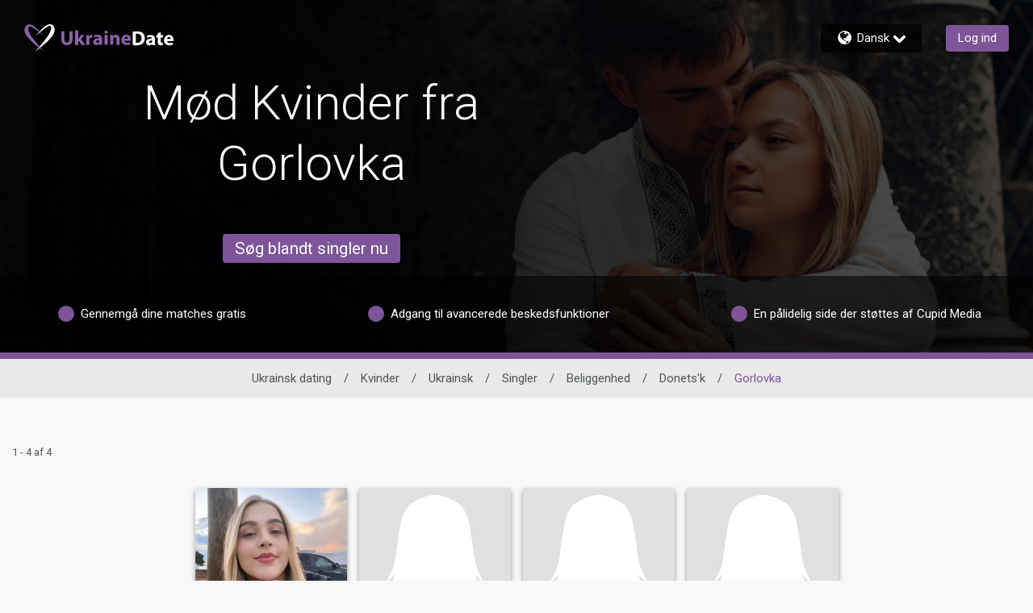

--- FILE ---
content_type: application/javascript
request_url: https://www.ukrainedate.com/6DODDX/0vuE/kq/tdI7/j1sG-piLQU4/9zm3L4mDXGJDmDfEw1/E0B3bzkhJAE/XWosFH/ZQeS8B
body_size: 171450
content:
(function(){if(typeof Array.prototype.entries!=='function'){Object.defineProperty(Array.prototype,'entries',{value:function(){var index=0;const array=this;return {next:function(){if(index<array.length){return {value:[index,array[index++]],done:false};}else{return {done:true};}},[Symbol.iterator]:function(){return this;}};},writable:true,configurable:true});}}());(function(){M4();TgK();SVK();var Cd=function(){Tk=["\x6c\x65\x6e\x67\x74\x68","\x41\x72\x72\x61\x79","\x63\x6f\x6e\x73\x74\x72\x75\x63\x74\x6f\x72","\x6e\x75\x6d\x62\x65\x72"];};var j1=function(nV,Pn){return nV<Pn;};var lC=function(QV,XD){return QV<<XD;};var Pk=function(){return r1.apply(this,[n4,arguments]);};var dJ=function(){return FD.apply(this,[ZZ,arguments]);};var WD=function gY(bk,OU){'use strict';var GY=gY;switch(bk){case vF:{var zd=OU[O6];return typeof zd;}break;case n4:{var Mf=OU[O6];var xk=OU[Uq];var q2=OU[Lq];tX.push(MU);Mf[xk]=q2[f1()[OJ(gU)](Q2,Qd,Or)];tX.pop();}break;case Lq:{var lV;tX.push(sN);return lV=f1()[OJ(K1)](D1,NU,MF),tX.pop(),lV;}break;case R0:{var Sf=OU[O6];tX.push(pg);var Ng;return Ng=Sf&&A2(IY()[V1(UN)].apply(null,[nJ,CU,kN]),typeof fI[zV()[HD(kQ)].call(null,xf,m2,qJ,n3)])&&Nt(Sf[IY()[V1(GP)].call(null,I3,R6,mV)],fI[ZV(typeof zV()[HD(KC)],YN([],[][[]]))?zV()[HD(kQ)].apply(null,[xf,m2,WP,Fg]):zV()[HD(pt)].call(null,Y1,pP,D1,Ug(Ug({})))])&&ZV(Sf,fI[zV()[HD(kQ)](xf,m2,tQ,dX)][Nt(typeof zV()[HD(kJ)],YN([],[][[]]))?zV()[HD(pt)].apply(null,[Sk,Xd,nk,xJ]):zV()[HD(GP)].apply(null,[T4,L3,D1,qk])])?f1()[OJ(dC)](DC,dd,fz):typeof Sf,tX.pop(),Ng;}break;case jO:{var dQ=OU[O6];var hJ;tX.push(Lt);return hJ=Ad(Kz,[zV()[HD(jk)](fU,kV,Ug(Ug(GP)),KQ),dQ]),tX.pop(),hJ;}break;case YI:{return this;}break;case cO:{var fN=OU[O6];var IX=OU[Uq];var kk=OU[Lq];return fN[IX]=kk;}break;case ZZ:{var BJ=OU[O6];return typeof BJ;}break;case JF:{var mJ=OU[O6];var xU;tX.push(zD);return xU=mJ&&A2(IY()[V1(UN)](EV,rt,kN),typeof fI[zV()[HD(kQ)].call(null,Ak,m2,Wf,UJ)])&&Nt(mJ[IY()[V1(GP)](LU,KE,mV)],fI[zV()[HD(kQ)](Ak,m2,Xt,Ug(Ug([])))])&&ZV(mJ,fI[zV()[HD(kQ)](Ak,m2,XV,nQ)][zV()[HD(GP)].call(null,t6,L3,Q2,DC)])?f1()[OJ(dC)].call(null,pt,dd,Xv):typeof mJ,tX.pop(),xU;}break;case FE:{var Rg=OU[O6];return typeof Rg;}break;case Mr:{return this;}break;case VH:{var w1=OU[O6];tX.push(p3);var FX=fI[f1()[OJ(kQ)](Jf,C1,mD)](w1);var tf=[];for(var EC in FX)tf[Bf()[nU(ln)].call(null,BY,Xt)](EC);tf[f1()[OJ(tQ)].call(null,n3,Fg,RH)]();var Qt;return Qt=function D2(){tX.push(M2);for(;tf[Bf()[nU(GP)](Yt,qC)];){var LJ=tf[f1()[OJ(fQ)](XV,EV,Rv)]();if(wU(LJ,FX)){var lJ;return D2[f1()[OJ(gU)](Xt,Qd,Nq)]=LJ,D2[ZV(typeof dN()[Gf(ZQ)],'undefined')?dN()[Gf(Uk)](Lf,r2):dN()[Gf(kJ)](At,Ut)]=Ug(Xg),tX.pop(),lJ=D2,lJ;}}D2[dN()[Gf(Uk)](Lf,r2)]=Ug(GP);var Xn;return tX.pop(),Xn=D2,Xn;},tX.pop(),Qt;}break;case Vr:{return this;}break;case j0:{tX.push(JV);this[dN()[Gf(Uk)](Lf,nf)]=Ug(GP);var xn=this[WJ()[H1(Vk)](Ct,Fg,Nf,Jf,M2,L2)][kK[Bf()[nU(Q2)].apply(null,[LE,gJ])]()][dN()[Gf(nC)](LN,SE)];if(Nt(IY()[V1(rX)].call(null,qN,vK,R1),xn[dN()[Gf(MV)].apply(null,[Wk,j4])]))throw xn[IY()[V1(nk)](vt,jZ,xJ)];var JJ;return JJ=this[dN()[Gf(LP)].call(null,Ld,bK)],tX.pop(),JJ;}break;case Pr:{var zQ=OU[O6];var c1=OU[Uq];var JN=OU[Lq];tX.push(PU);try{var PN=tX.length;var zf=Ug(Ug(O6));var O2;return O2=Ad(Kz,[dN()[Gf(MV)](Wk,tZ),dN()[Gf(jk)].call(null,I2,QF),ZV(typeof IY()[V1(Sd)],YN([],[][[]]))?IY()[V1(nk)].apply(null,[ZQ,pN,xJ]):IY()[V1(vt)](Tf,St,Qg),zQ.call(c1,JN)]),tX.pop(),O2;}catch(P1){tX.splice(vN(PN,Xg),Infinity,PU);var Jt;return Jt=Ad(Kz,[dN()[Gf(MV)](Wk,tZ),IY()[V1(rX)].apply(null,[kQ,tY,R1]),IY()[V1(nk)].apply(null,[C2,pN,xJ]),P1]),tX.pop(),Jt;}tX.pop();}break;case Kz:{var vn=OU[O6];var bJ;tX.push(CV);return bJ=vn&&A2(IY()[V1(UN)](jk,bU,kN),typeof fI[zV()[HD(kQ)](tD,m2,Ug(Ug(GP)),ZQ)])&&Nt(vn[IY()[V1(GP)](EV,xP,mV)],fI[ZV(typeof zV()[HD(Xt)],YN([],[][[]]))?zV()[HD(kQ)](tD,m2,Ug({}),Ug(Ug(Xg))):zV()[HD(pt)].call(null,m1,vk,L1,LN)])&&ZV(vn,fI[zV()[HD(kQ)].apply(null,[tD,m2,L2,dX])][zV()[HD(GP)](pZ,L3,Ug(Ug([])),qJ)])?f1()[OJ(dC)](ZQ,dd,J0):typeof vn,tX.pop(),bJ;}break;}};var gk=function(){return Kt.apply(this,[zq,arguments]);};var Nt=function(Ck,tk){return Ck===tk;};var mC=function(){return FD.apply(this,[EH,arguments]);};var qD=function(bt,FY){return bt&FY;};var WV=function(){return ["<[\f]N_V3a\x07%(\\\x07N_M$","L&\b2()Q\b\x40[Sk ",":","z\f\'\rTJ DJ4G\x07f+1M","O","E(5","_>","f.UDX\x3fD\f","\fT","-xi\b|","#:P\n","<J!JNtL;N\f4","2U^","9G\f",")W-\bQR0W^","fD\b5\nY\nhN\tFM","<\x40X}i68L^,\fM[[\rX",":-H0YE%BL-n\f\'(J","V","MOX]8L0/1\\","VL","PT:M<JK","\r#4V,WLB\x40","X\n","[","#","#\b)Q]","]^\b","P\t\rL","9]\b,\t\x40Y6WM4G","S^4[#\t\rJ\b[S,WW9D\f4","W>OZ","z\f!rkkSA,)X8B*","qRDj>Z\f#","NSK.M","DK2Z","QO\"CJ)M\r","w>/Q\bgIDX-X\f\"","1","]","R8^","\\`F>JS;y#Wrq[B0yEDR6{(jR","RV0i20Y\nV","\x07HID6SW9M#\t","USSL-",".]\f","4K*\r]Sx>\\\x000","SJ8\\","8h]\fd\\.]2","%0HyW\x00","3P","5","KT","\"+Q-]QO","\\y\x00XMA23]\f","EI1A","Z1A\f(","J8Z/8o\v]N","X]8Z\f4I","j","=!y}>\v\x00ai(\x071y\'=!zu=w`i(*_\x3f=&[P\'AxrZ\',hSO_}7\bC`rI\bO*Z}!%wz~#z$N6MX0t`i/%HK$2Z}7=txn\x07:IN\fMk%qx\fi+:~O\"K].6Txq+\x07:_\x3f=2I^D\bCn*i.\x07*z8\rK}7%wxi/:{*)_};5wxk\t%_\x3f=*Oo5%wU:c>\x077y\x3f\"qe7%]=\"3HZ}7=txm>7*y\x3f-!y}\x3fUQxb]y=!y}#P\x00ai(\x07\b7=\"Ye7%uk6\x07=ey\x3f>5~O7%uk6\x071y\'=!{k\"%Qxi(\x07\b\'=!^12Ccnz\fO\x3f=*bq7(Oxi(\x07.\f\r=!{k\"\'axi(\x07\b\'=!seD\f^Z6f<\vz:y~!wx\x07q5:{,Yo:%wx6r9:o\r=!{k\"&x.y(\x07:J#O}7.qmnq>7*y\x3f-!y};2Qxb!y=!y-\x00ai(\x07-k7=\"_}7.Nk4i(:{((9_}1%wx0b\b:Y\'=!{^\"%Qxi(\x07,kO\x3f=*Lq5%wAi(\"2)!y}6pj\b:{,O)_}0Qxb\b(y)!y}Opj\b:{*O9_}0Qxb_y)!y}\fppk\x07:w+9z}7\'Axb<8y\'=!^e\"*\\cD9W*\fI]DBwo%#B3$6\nXG\"\\\bb_\v\ty\x3fAu7\'Axb\x3f\b\vy\r=!iE6OX\n\x07y\x3f&9_tC=wJi*>5_\x3f=6B^1\b\\c\v[(y\x3f!y~\x00F[0z\"Iy<;*Le!Tx\ni(H\b\'$*\bj>*Txq(5:+O2A]!QX{:m(\x07y\x3f*YP\'Axr=\"3H}\'%t+Z_5:{$85_}:%wx0yX*O\x3f=*pi=txo\x07:I!yO7%uX3c>\x077y\x3f\bh~!wx\x3fi(\x07d\n7=\"_}7\'axi(\x079A\'=!~_E&EXz\v\x07:z\x3f=\'O}7.\x00j$i(t:O\x3f=*qn%%wU:j\x07:M*!yO7%uknb\x07:\x07K$+UVX1\fTx\x3fi(\x07hh\x3f\n)y}7%rT7Z,\x07:|58O}7.\x00jji(\x07hh)\v#o}:%wx6\x40/:}46B]0w{:i(\x07)\x3f}\x3f=!|V!%wx\to\x07:h!y}]`i.$<\vM$O2Wk#AxbM\x07Z\x3f+w}7%wx*`,\x07:|8O}7.\x00jji(\x07hh)\v#o}:%wx6\x40/:}46B]0w{:i(\x07)\x3f}\x3f=!|V,=wU:g\x07:M*J:UF%wxf\x3f\x00\ty\x3fUhZ(sxi*uC\fy\x3f=\fosQxb*y)!y}Upj\b:{,*_}0Qxb9y)!y}Apj\b:{-L\v_}0Qxb0\by)!y}pj\b:{))5_}0Qxb=y)!y}*ppj\b:{,O9_}0Qxby\'=!yO7%uh1G\x07<y\x3fN2HX=wJi <dR+QT^6Qx%\vP;6~^12Bc\nY\f\x3f-!zO7%um\bO\x071~Ko~,=ro+Z_5:{,*_}:%w{\"<5_\x3f=*io wU:k\x07:v\'$2We7%r`o\f\x3f-!zO7%umm[\x071{\r=!{Y2%Qxq+*,o9RO}76x`z:&Mf1]Bn*i.\x07*y(\f9yO7%sm\nnY\'<y<+:K^D]On*i.\x07*zU!y}|pk>!y\r=!}h!\"Xi(3\x402Z}7=txo>\x07\vy+o}:%w{\"<5_\x3f=.O^E\x00Txq+\x07:\r=!{n CU:k>\vy\r=!q_1\"OZo~#$\f\x3f-!{O7%uk\vG\x071z6K!y}]zo/i(\x07dt7=$}}7%pv\x3fi(\x07\vY=!y~!\x00WJi*.5_\x3f>2Vf.6p[~,h\bL*\rj1\"Xm0n-.z+DTy}7%puhq$\fy\x3fKO7%unq\x076\fy\x3f=6O7%umm^,\x07:~O}7.xji(m(:*rm2ck\v&K~)\v&lF%wx~*$oKRO}7.\x00ji(>:y<VO}7.zj\x3fi(\x07:OU1y}7<ln/i(\x07lq\'=!pe\"Lc\v~:-.z+DTy}7%pK-q\v5:{))5_}:%wx1}[*O\x3f=:lX>.F[0K.\x07*z\r=!{_#axi(\b\fMf=txo\x07:Y+\f9yO7%qlnz\',hV<%y}\x00Ji*Ke_\x3f0!y}*fU:k\x07:p+9z}7#Axb%\r,O\x3f=*I_%wJi*\'o\x3f0!y}\ff{:m(\x07y\x3f.~u7\'a{/i(\x07~\'=!^12Ccnz\f{F!y}7}v0i(\x07/O\x3f=*BnAxb(y81y}7>lU:j\x07:\v-!yPAxbZ\fA\x3f=!y3\x00n0i(\x07O7=\"Ye7%ujli\x07=-_\x3f=*Kr5%wn0i(\x077=\"Ye7%um\vi\x07=-_\x3f=*Jr%wJi*%K\nO\x3f=*\voGtJi*/_\x3f0!y}\fpJi*>\v_\x3f=:Kf!QX]\x40\v\x07y\x3ftLt`i\"I5P.Nf12t][(y\x3f0!y}gpk\x07:z369yPaxi(3P.To!Q{:m(\x07\ty\x3fi\t%wx1O[5:{-M$SlA%wx0_Y:O\x3f=*o:%wx6\\8\ty\x3f%OP\'az-q(5:q;&A_D2|[3y.\x07*{.oO7%ujll0y\x3f2u7\'Axb%y\x3f\f~J%wx6\\8m\ty\x3f%OP\'az-q(5:q;&A_D2|[3y.\x07*{o:%wx68:O\x3f=*qn!%w{0P$9\b:zO7%um\vk\x07:S,!y}o/>\x077y<9QPX1\fQxfZ\x3f=9z}7#[Ji*\'_\x3f0!y}\fpJi*\'<o\x3f69sP\'Ax\x40#B$)\fMX7=txc>\x077y<9QPX1\fQxfZ\x3f=9z}7\"Tx\x3fi(\x07YU!y}.Wpi>5:{L}5wxI=:y\r=!{nE=Qxi(\x07-k\r=!XD\bCcZ:}\'QP]Gt`i!%HP2m_Gt-q(5:+O2A]!QX{:m(\x07y\x3f5\nP\'Axr=\"3H}\'%t/i(\x07\x077=#o}1%wx6P9:O\x3f=*Un%w{0P$9\b:zO7%um*~y\x3f=\vsQxby\r=!{o32Qxr,hV;\bZ}%wx6P9*O\x3f=*Un%w{0f#z:y~!wx\x07q(*,o\x3f0!y>&^Z3f,h\b<%y}\x07Axby\r=!{o33Axb.z\r=!{nE\x00Ji*H_\x3f>O}7.{mn*>:y=7O}7.un/i(\x079\nU!y}TApi>>:y=$+O}7>X\n$H9_\x3f=\fMe.>FconY$HO!y}7+P,G_:{\x07_}1%wx\n\x07:L3\x3f!yz\x07Ga*i(\"1^\x3f=!rX0\\wxo1\':O\x3f=*Lq4Gui,\x07:z\'+!y}5pk\v"," T_i3\\AyAeDOJ\v_L\tD\b+\v8\\WC!JN","g:\v1~","X_<[","HH","S.Zt","if-Z2g","6/wd.2n\x00a 2","\'\t:]\n","H]S1G\b2","N4F\r)\f","U0_T8G2J[\n]","9]\b","ij8D\f((U!5$}c$UV/L\f4","\x00DP+M","\x07)8","H\f","m8P>W","i\r)8y\x3f1$]H\x07B","\x00","-Y\r","\x40",")","82V\r\bM_\vD","]","Z/M\b2ZLi$(","7[ ","2\b","AK<X","d\"\x00B","~U","20","QE\\9G(","Q","RhS{4\\\'\b6","\b","C-\nWM4^\ff2\\!\x40E","CJ<O\f","1QoU^","Wo_W:","uUMOU^}_q\v%","\x3f\\U","\v+3L!","\t\x40U","\f\rWJ!\x40\\3\\%/\b)]","h1/4","kHW^8}\")]\r","\\]+P{4Z."," 2ZL1X\\/I)\t\x00","U","C","6","J$1]\r","Y\t]RIZP:\x40k\b8V\r","-$M","J\bC\\","5","OXX1[","\r\f]_7OW)\x40\f5.","KNMW","2F",".\\\b4\tK","Do<D","J/9h|]","XWZ5m#)","\x40","\f4n","`q:,BM-z\f78K\n","\n[T\nR","<\b","^8\\,*0]\b\"Au",".M\n4)","gVH\tWJ","ySK","66<V\n\r","ODM\tA#\b)Y\f","Z2F\n\'","EQ","VZ[|0I\x00*:9\\\fK","1Q`","8D\f+3L74AL","","^]\rZ\x40","KU\n","e\"1]","U","7","e|m*","k\b","OO","\x073\x3f]\f","2VKY\vAW",".AT","+TS8K","<L","ZHqE","(l\vlQ4F","J8F)\t\\\b"];};var fI;var Ad=function Cn(Sg,NX){var g3=Cn;for(Sg;Sg!=qR;Sg){switch(Sg){case BP:{Sg+=H;r1(VH,[zX()]);(function(hn,fJ){return r1.apply(this,[TE,arguments]);}(['_','W','OXXVX9IIIIII','OXmgV','W_gG','O','I','GI','GV','G','_gG','_IGA','_g','G_','_V','V','GA','_9mV','A','_9Om','G_OIIIII'],qN));OX=r1(LH,[['AIgX9IIIIII','_','VA','I','OXXVX9IIIIII','OXmgV','AGgAgOmGgX9IIIIII','AGWGOOV','WVWWOIm9IIIIII','_Gm','W','WWWWWWW','W_IOmXm','VG','_IGA','GIAW','VOII','AIgO','_OVWA','VGmOW','g','__','GI','V','G','A','VV','_I','GX','gI','__G','X','_III','_II','AGgAgOmGgO','VIII','_II_','Aggg','Gggg','_IIII','ggg','_V','GWI','GIII','VII','_W','GI_O','gggggg','O','gg','m','GGGG','_m','G9__','VOIIIII','_9AV'],Ug(Ug(GP))]);B5=function jZFSLzWALI(){zT();W4();qZ();function fD(){return QY.apply(this,[c4,arguments]);}function bE(){return QY.apply(this,[kB,arguments]);}function A4(){this["UL"]=bB(this["kT"],this["K0"]);this.VL=g2;}var YI;function TZ(){var df=Object['\x63\x72\x65\x61\x74\x65'](Object['\x70\x72\x6f\x74\x6f\x74\x79\x70\x65']);TZ=function(){return df;};return df;}var kZ;function KE(bT,w){return bT>>w;}function EE(){return ["_p{C16VbHvqF=!.]yivu,3M","k","86.\x40>h\\W|T","X$Y,"];}function WD(EN,D){var L5=WD;switch(EN){case ZI:{var g4=D[s2];b(g4[TD]);var EY=TD;if(Ff(EY,g4.length)){do{fB()[g4[EY]]=function(){var fE=g4[EY];return function(V2,nZ){var VT=cW.call(null,V2,nZ);fB()[fE]=function(){return VT;};return VT;};}();++EY;}while(Ff(EY,g4.length));}}break;case dI:{var EA=D[s2];HZ(EA[TD]);var d=TD;if(Ff(d,EA.length)){do{TZ()[EA[d]]=function(){var AL=EA[d];return function(OY,nI,P4){var XD=g(OY,Z0,P4);TZ()[AL]=function(){return XD;};return XD;};}();++d;}while(Ff(d,EA.length));}}break;case KL:{var RT=D[s2];YI(RT[TD]);var hZ=TD;if(Ff(hZ,RT.length)){do{v4()[RT[hZ]]=function(){var Z8=RT[hZ];return function(ZZ,IZ){var BI=q8(ZZ,IZ);v4()[Z8]=function(){return BI;};return BI;};}();++hZ;}while(Ff(hZ,RT.length));}}break;}}function Qf(){this["UL"]=(this["UL"]&0xffff)*0xcc9e2d51+(((this["UL"]>>>16)*0xcc9e2d51&0xffff)<<16)&0xffffffff;this.VL=NA;}var V;function MW(){return XN(FW(),920912);}function L8(){return M2(`${tZ()[SN(XY)]}`,"0x"+"\x61\x62\x37\x32\x65\x65\x62");}function A5(l,p5){return l!==p5;}function VZ(){return ZB.apply(this,[qY,arguments]);}function M(){return QY.apply(this,[JD,arguments]);}function tT(){return QY.apply(this,[BZ,arguments]);}function rA(Nf,n5){var YY=rA;switch(Nf){case CL:{HZ=function(s5){return vI.apply(this,[kB,arguments]);};rA(s2,[PW(sL),Q8,MZ]);}break;case W8:{var HD=n5[s2];var w4=p2([],[]);for(var PA=CI(HD.length,XY);wA(PA,TD);PA--){w4+=HD[PA];}return w4;}break;case A0:{var r2=n5[s2];q8.gE=rA(W8,[r2]);while(Ff(q8.gE.length,gN))q8.gE+=q8.gE;}break;case qY:{YI=function(RI){return rA.apply(this,[A0,arguments]);};BD(P0,[PW(sL),PD]);}break;case WI:{var WZ=n5[s2];jZ(WZ[TD]);var mY=TD;if(Ff(mY,WZ.length)){do{tZ()[WZ[mY]]=function(){var f0=WZ[mY];return function(T2,FL){var BW=C0(T2,FL);tZ()[f0]=function(){return BW;};return BW;};}();++mY;}while(Ff(mY,WZ.length));}}break;case I0:{var rI=n5[s2];var X2=n5[F5];var q5=p2([],[]);var hB=T(p2(rI,DT()),WA);var w0=WE[X2];var sN=TD;if(Ff(sN,w0.length)){do{var xI=g5(w0,sN);var OI=g5(C0.bA,hB++);q5+=BD(d0,[YD(x0(wN(xI),wN(OI)),x0(xI,OI))]);sN++;}while(Ff(sN,w0.length));}return q5;}break;case JD:{var D2=n5[s2];C0=function(XI,B4){return rA.apply(this,[I0,arguments]);};return jZ(D2);}break;case BZ:{var cI=n5[s2];var F8=n5[F5];var k0=n5[kB];var bI=p2([],[]);var UZ=T(p2(cI,DT()),f5);var II=YZ[k0];var dA=TD;while(Ff(dA,II.length)){var d5=g5(II,dA);var DW=g5(g.EI,UZ++);bI+=BD(d0,[YD(x0(wN(d5),wN(DW)),x0(d5,DW))]);dA++;}return bI;}break;case G0:{var RE=n5[s2];g=function(gW,RZ,rB){return rA.apply(this,[BZ,arguments]);};return HZ(RE);}break;case s2:{var V8=n5[s2];var x5=n5[F5];var fT=n5[kB];var IL=YZ[XY];var vT=p2([],[]);var b4=YZ[fT];var TL=CI(b4.length,XY);if(wA(TL,TD)){do{var S=T(p2(p2(TL,V8),DT()),IL.length);var F2=g5(b4,TL);var L4=g5(IL,S);vT+=BD(d0,[YD(x0(wN(F2),wN(L4)),x0(F2,L4))]);TL--;}while(wA(TL,TD));}return rA(G0,[vT]);}break;}}var CW;function K(){this["n8"]=(this["n8"]&0xffff)*0xc2b2ae35+(((this["n8"]>>>16)*0xc2b2ae35&0xffff)<<16)&0xffffffff;this.VL=CY;}function m5(){this["n8"]=this["n8"]<<13|this["n8"]>>>19;this.VL=mN;}function FW(){return kA()+HB()+typeof E5[tZ()[SN(XY)].name];}function XN(kT,n0){var N4={kT:kT,n8:n0,v8:0,K0:0,VL:A4};while(!N4.VL());return N4["n8"]>>>0;}function c(){return QN.apply(this,[W0,arguments]);}function S0(){return X.apply(this,[JD,arguments]);}var C0;function H8(nY,AN){return nY===AN;}function N(){return ZE(`${tZ()[SN(XY)]}`,j5(),lD()-j5());}function Ff(sB,wD){return sB<wD;}return WT.call(this,B2);function HT(){return ZB.apply(this,[QI,arguments]);}function WT(O8,ZD){var HL=WT;switch(O8){case B2:{ME=function(JT){this[bZ]=[JT[C2].B];};cW=function(d8,Y5){return vI.apply(this,[q4,arguments]);};C0=function(P5,p){return vI.apply(this,[GW,arguments]);};T5=function(RY,N5){return WT.apply(this,[Zf,arguments]);};LZ=function(qL,M4){return WT.apply(this,[xN,arguments]);};E8=function(){this[bZ][this[bZ].length]={};};n=function(){this[bZ].pop();};HY=function(){return [...this[bZ]];};xB=function(TI){return WT.apply(this,[xD,arguments]);};V=function(){this[bZ]=[];};jZ=function(){return vI.apply(this,[d0,arguments]);};b=function(){return vI.apply(this,[VB,arguments]);};HZ=function(){return rA.apply(this,[CL,arguments]);};YI=function(){return rA.apply(this,[qY,arguments]);};ST=function(JE,Af,D8){return WT.apply(this,[UY,arguments]);};BD(lE,[]);V0();YZ=v5();WD.call(this,dI,[DN()]);G();rA.call(this,WI,[DN()]);kZ=EE();WD.call(this,ZI,[DN()]);NI();WD.call(this,KL,[DN()]);pI=BD(W0,[['1x','vCz','vKz','vz55Rzzzzzz','vz51Rzzzzzz'],BT({})]);hL={g:pI[TD],A:pI[XY],W:pI[PD]};;jT=class jT {constructor(){this[TA]=[];this[cN]=[];this[bZ]=[];this[FD]=TD;H5(gA,[this]);this[tZ()[SN(bY)].apply(null,[LI,sT])]=ST;}};return jT;}break;case Zf:{var RY=ZD[s2];var N5=ZD[F5];return this[bZ][CI(this[bZ].length,XY)][RY]=N5;}break;case xN:{var qL=ZD[s2];var M4=ZD[F5];for(var EZ of [...this[bZ]].reverse()){if(jL(qL,EZ)){return M4[DL](EZ,qL);}}throw v4()[Q4(XY)](Q8,XY);}break;case xD:{var TI=ZD[s2];if(H8(this[bZ].length,TD))this[bZ]=Object.assign(this[bZ],TI);}break;case UY:{var JE=ZD[s2];var Af=ZD[F5];var D8=ZD[kB];this[cN]=this[XE](Af,D8);this[C2]=this[A8](JE);this[LT]=new ME(this);this[X4](hL.g,TD);try{while(Ff(this[TA][hL.g],this[cN].length)){var dD=this[MB]();this[dD](this);}}catch(O0){}}break;case QT:{var ID=ZD[s2];ID[ID[CT](HE)]=function(){this[bZ].push(Ff(this[KN](),this[KN]()));};}break;case VW:{var O5=ZD[s2];O5[O5[CT](Q8)]=function(){var bD=this[MB]();var O4=this[MB]();var PT=this[MB]();var ET=this[KN]();var nB=[];for(var nL=TD;Ff(nL,PT);++nL){switch(this[bZ].pop()){case TD:nB.push(this[KN]());break;case XY:var AD=this[KN]();for(var qT of AD.reverse()){nB.push(qT);}break;default:throw new Error(tZ()[SN(Uf)](PW(cL),bY));}}var YN=ET.apply(this[C2].B,nB.reverse());bD&&this[bZ].push(this[A8](YN));};WT(QT,[O5]);}break;case pY:{var PN=ZD[s2];PN[PN[CT](cN)]=function(){n.call(this[LT]);};WT(VW,[PN]);}break;case t8:{var s=ZD[s2];s[s[CT](YL)]=function(){this[bZ].push(c5(PW(XY),this[KN]()));};WT(pY,[s]);}break;case GW:{var M8=ZD[s2];M8[M8[CT](RN)]=function(){this[gN](this[bZ].pop(),this[KN](),this[MB]());};WT(t8,[M8]);}break;}}function H5(Gf,XT){var gT=H5;switch(Gf){case q4:{var SL=XT[s2];SL[W]=function(){var wZ=TZ()[p4(Uf)](j8,MZ,sT);for(let K4=TD;Ff(K4,C);++K4){wZ+=this[MB]().toString(PD).padStart(C,TZ()[p4(MZ)](PW(Tf),lW,TD));}var VI=parseInt(wZ.slice(XY,MI),PD);var h0=wZ.slice(MI);if(EW(VI,TD)){if(EW(h0.indexOf(TZ()[p4(sT)](gN,KI,Uf)),PW(XY))){return TD;}else{VI-=pI[sT];h0=p2(TZ()[p4(MZ)](PW(Tf),XB,TD),h0);}}else{VI-=pI[MZ];h0=p2(TZ()[p4(sT)](gN,KI,Uf),h0);}var qE=TD;var pE=XY;for(let tD of h0){qE+=c5(pE,parseInt(tD));pE/=PD;}return c5(qE,Math.pow(PD,VI));};QN(F5,[SL]);}break;case VB:{var h4=XT[s2];h4[XE]=function(nD,Jf){var JW=atob(nD);var mZ=TD;var m=[];var c2=TD;for(var hT=TD;Ff(hT,JW.length);hT++){m[c2]=JW.charCodeAt(hT);mZ=hN(mZ,m[c2++]);}QN(l0,[this,T(p2(mZ,Jf),RA)]);return m;};H5(q4,[h4]);}break;case G0:{var j=XT[s2];j[MB]=function(){return this[cN][this[TA][hL.g]++];};H5(VB,[j]);}break;case FI:{var cA=XT[s2];cA[KN]=function(zA){return this[NZ](zA?this[bZ][CI(this[bZ][tZ()[SN(XY)].apply(null,[RD,wI])],XY)]:this[bZ].pop());};H5(G0,[cA]);}break;case D5:{var tB=XT[s2];tB[NZ]=function(sZ){return EW(typeof sZ,TZ()[p4(OW)].apply(null,[PW(Yf),b8,bY]))?sZ.B:sZ;};H5(FI,[tB]);}break;case pY:{var BL=XT[s2];BL[cT]=function(lf){return LZ.call(this[LT],lf,this);};H5(D5,[BL]);}break;case s2:{var t0=XT[s2];t0[gN]=function(Lf,m8,N8){if(EW(typeof Lf,TZ()[p4(OW)].call(null,PW(Yf),PD,bY))){N8?this[bZ].push(Lf.B=m8):Lf.B=m8;}else{T5.call(this[LT],Lf,m8);}};H5(pY,[t0]);}break;case gA:{var pf=XT[s2];pf[X4]=function(Q0,O2){this[TA][Q0]=O2;};pf[F4]=function(BE){return this[TA][BE];};H5(s2,[pf]);}break;}}function YD(hW,SI){return hW&SI;}var YZ;function v5(){return ["\f","ivu}`Zn;=U","","","s\nX,^)R","D","[5\x076Y[<P.","D6 _<","r"];}function DT(){var mD;mD=N()-MW();return DT=function(){return mD;},mD;}function zT(){MT={};XY=1;tZ()[SN(XY)]=jZFSLzWALI;if(typeof window!=='undefined'){E5=window;}else if(typeof global!==[]+[][[]]){E5=global;}else{E5=this;}}function kI(){return X.apply(this,[QL,arguments]);}function NI(){CW=["","]\x00^V/_SN=\x3fA%;;VDYLa^V;mK%5;V\x00E","Mb\b,5ab\r^1\"n-<","I6>\"^LL","vUhu]IW)FY>\x40"];}function CY(){this["n8"]^=this["n8"]>>>16;this.VL=XZ;}function x8(){return ZB.apply(this,[T0,arguments]);}function VY(){this["n8"]^=this["n8"]>>>16;this.VL=J;}function g(){return rA.apply(this,[s2,arguments]);}function g2(){if([10,13,32].includes(this["UL"]))this.VL=rY;else this.VL=Qf;}function Z5(){this["n8"]^=this["n8"]>>>13;this.VL=K;}function H0(){this["UL"]=(this["UL"]&0xffff)*0x1b873593+(((this["UL"]>>>16)*0x1b873593&0xffff)<<16)&0xffffffff;this.VL=xA;}function QN(DD,h){var DB=QN;switch(DD){case wY:{var kD=h[s2];kD[kD[CT](FT)]=function(){this[bZ].push(hN(this[KN](),this[KN]()));};QY(dT,[kD]);}break;case D5:{var Hf=h[s2];Hf[Hf[CT](GL)]=function(){this[bZ].push(this[KN]()&&this[KN]());};QN(wY,[Hf]);}break;case W0:{var CZ=h[s2];QN(D5,[CZ]);}break;case l0:{var s8=h[s2];var fY=h[F5];s8[CT]=function(Wf){return T(p2(Wf,fY),RA);};QN(W0,[s8]);}break;case A0:{var jI=h[s2];jI[hY]=function(){var H4=this[MB]();while(fW(H4,hL.W)){this[H4](this);H4=this[MB]();}};}break;case EB:{var h5=h[s2];h5[DL]=function(g0,PI){return {get B(){return g0[PI];},set B(HN){g0[PI]=HN;}};};QN(A0,[h5]);}break;case gA:{var XW=h[s2];XW[A8]=function(VE){return {get B(){return VE;},set B(cf){VE=cf;}};};QN(EB,[XW]);}break;case zD:{var Q2=h[s2];Q2[c0]=function(PZ){return {get B(){return PZ;},set B(GI){PZ=GI;}};};QN(gA,[Q2]);}break;case ZA:{var sf=h[s2];sf[kL]=function(){var GN=x0(R4(this[MB](),C),this[MB]());var TT=TZ()[p4(Uf)](j8,BT(TD),sT);for(var j2=TD;Ff(j2,GN);j2++){TT+=String.fromCharCode(this[MB]());}return TT;};QN(zD,[sf]);}break;case F5:{var F0=h[s2];F0[R]=function(){var w8=x0(x0(x0(R4(this[MB](),hI),R4(this[MB](),lA)),R4(this[MB](),C)),this[MB]());return w8;};QN(ZA,[F0]);}break;}}function DI(){if(this["K0"]<BB(this["kT"]))this.VL=A4;else this.VL=lT;}function X0(){return X.apply(this,[gZ,arguments]);}function ZB(xY,cZ){var Xf=ZB;switch(xY){case QI:{var wL=cZ[s2];wL[wL[CT](f4)]=function(){var m2=this[MB]();var MY=this[MB]();var QD=this[R]();var JN=HY.call(this[LT]);var cE=this[C2];this[bZ].push(function(...VA){var L=wL[C2];m2?wL[C2]=cE:wL[C2]=wL[A8](this);var vE=CI(VA.length,MY);wL[FD]=p2(vE,XY);while(Ff(vE++,TD)){VA.push(undefined);}for(let qN of VA.reverse()){wL[bZ].push(wL[A8](qN));}xB.call(wL[LT],JN);var w2=wL[TA][hL.g];wL[X4](hL.g,QD);wL[bZ].push(VA.length);wL[hY]();var V4=wL[KN]();while(mE(--vE,TD)){wL[bZ].pop();}wL[X4](hL.g,w2);wL[C2]=L;return V4;});};WT(GW,[wL]);}break;case T0:{var gf=cZ[s2];gf[gf[CT](U)]=function(){this[bZ].push(jL(this[KN](),this[KN]()));};ZB(QI,[gf]);}break;case qY:{var xZ=cZ[s2];xZ[xZ[CT](dZ)]=function(){E8.call(this[LT]);};ZB(T0,[xZ]);}break;case q4:{var pN=cZ[s2];pN[pN[CT](D4)]=function(){this[bZ].push(x0(this[KN](),this[KN]()));};ZB(qY,[pN]);}break;case wf:{var U2=cZ[s2];U2[U2[CT](KZ)]=function(){this[bZ].push(A5(this[KN](),this[KN]()));};ZB(q4,[U2]);}break;case FZ:{var GZ=cZ[s2];GZ[GZ[CT](CD)]=function(){this[bZ].push(c5(this[KN](),this[KN]()));};ZB(wf,[GZ]);}break;case kB:{var p8=cZ[s2];p8[p8[CT](Q)]=function(){this[bZ].push(this[A8](undefined));};ZB(FZ,[p8]);}break;case rN:{var UB=cZ[s2];UB[UB[CT](TW)]=function(){var z5=this[MB]();var RB=this[KN]();var H2=this[KN]();var DE=this[DL](H2,RB);if(BT(z5)){var gD=this;var UD={get(pA){gD[C2]=pA;return H2;}};this[C2]=new Proxy(this[C2],UD);}this[bZ].push(DE);};ZB(kB,[UB]);}break;case P0:{var Y8=cZ[s2];Y8[Y8[CT](U5)]=function(){var AY=[];var YT=this[bZ].pop();var QA=CI(this[bZ].length,XY);for(var Kf=TD;Ff(Kf,YT);++Kf){AY.push(this[NZ](this[bZ][QA--]));}this[gN](v4()[Q4(PD)](PW(A8),sT),AY);};ZB(rN,[Y8]);}break;case c4:{var q2=cZ[s2];q2[q2[CT](q)]=function(){this[bZ].push(this[R]());};ZB(P0,[q2]);}break;}}function cY(){return ZB.apply(this,[rN,arguments]);}function j5(){return L8()+BB("\x61\x62\x37\x32\x65\x65\x62")+3;}function CI(O,RL){return O-RL;}var HZ;function wB(nf){this[bZ]=Object.assign(this[bZ],nf);}function W4(){YE=! +[]+! +[]+! +[]+! +[],kB=! +[]+! +[],rN=[+ ! +[]]+[+[]]-+ ! +[],AI=+ ! +[]+! +[]+! +[]+! +[]+! +[]+! +[]+! +[],s2=+[],F5=+ ! +[],q4=+ ! +[]+! +[]+! +[]+! +[]+! +[]+! +[],qY=[+ ! +[]]+[+[]]-+ ! +[]-+ ! +[],OB=+ ! +[]+! +[]+! +[],dT=+ ! +[]+! +[]+! +[]+! +[]+! +[],VB=[+ ! +[]]+[+[]]-[];}function fB(){var T4=Object['\x63\x72\x65\x61\x74\x65']({});fB=function(){return T4;};return T4;}function w5(){this["v8"]++;this.VL=rY;}var n;function p4(Z2){return DN()[Z2];}function bf(){return ZB.apply(this,[c4,arguments]);}function M0(){return WD.apply(this,[KL,arguments]);}var MT;var LZ;var E5;function QY(I4,t4){var Rf=QY;switch(I4){case c4:{var m0=t4[s2];m0[m0[CT](LD)]=function(){this[bZ].push(T(this[KN](),this[KN]()));};X(WI,[m0]);}break;case JD:{var KD=t4[s2];KD[KD[CT](z)]=function(){this[bZ].push(this[cT](this[kL]()));};QY(c4,[KD]);}break;case JZ:{var J4=t4[s2];J4[J4[CT](C4)]=function(){this[bZ].push(CI(this[KN](),this[KN]()));};QY(JD,[J4]);}break;case kB:{var JI=t4[s2];JI[JI[CT](jE)]=function(){this[X4](hL.g,this[R]());};QY(JZ,[JI]);}break;case zD:{var S2=t4[s2];S2[S2[CT](XY)]=function(){var tL=this[MB]();var pD=S2[R]();if(this[KN](tL)){this[X4](hL.g,pD);}};QY(kB,[S2]);}break;case BZ:{var Vf=t4[s2];Vf[Vf[CT](j4)]=function(){var Sf=[];var NL=this[MB]();while(NL--){switch(this[bZ].pop()){case TD:Sf.push(this[KN]());break;case XY:var sW=this[KN]();for(var IT of sW){Sf.push(IT);}break;}}this[bZ].push(this[c0](Sf));};QY(zD,[Vf]);}break;case QT:{var UT=t4[s2];UT[UT[CT](WA)]=function(){this[bZ].push(R4(this[KN](),this[KN]()));};QY(BZ,[UT]);}break;case KB:{var SA=t4[s2];SA[SA[CT](b8)]=function(){this[bZ].push(KE(this[KN](),this[KN]()));};QY(QT,[SA]);}break;case gZ:{var sD=t4[s2];sD[sD[CT](JB)]=function(){var wE=this[MB]();var qA=sD[R]();if(BT(this[KN](wE))){this[X4](hL.g,qA);}};QY(KB,[sD]);}break;case dT:{var n4=t4[s2];n4[n4[CT](v2)]=function(){this[bZ].push(p2(this[KN](),this[KN]()));};QY(gZ,[n4]);}break;}}function Mf(nE,x2){return nE<=x2;}function wN(OD){return ~OD;}function t2(){return X.apply(this,[KL,arguments]);}function mf(){return QY.apply(this,[KB,arguments]);}function DN(){var rZ=['hA','mA','z0','QE','VD','vW','qD','GD'];DN=function(){return rZ;};return rZ;}function zN(){return H5.apply(this,[q4,arguments]);}function E4(){return X.apply(this,[Zf,arguments]);}function XA(){return ZB.apply(this,[q4,arguments]);}var QI,UY,FI,A0,JZ,l0,W0,B2,EB,pY,c4,rE,KL,xD,CL,W8,wY,JD,I0,gA,P0,gZ,ZA,WI,QT,t8,QL,BZ,FZ,J2,GW,D5,vB,VW,Zf,G0,wf,lE,KB,zZ,vN,zD,xN,d0,ZI,T0,dI;function g5(HW,G5){return HW[lN[sT]](G5);}0xab72eeb,1081693626;function pW(){return WT.apply(this,[t8,arguments]);}function V0(){lN=["\x61\x70\x70\x6c\x79","\x66\x72\x6f\x6d\x43\x68\x61\x72\x43\x6f\x64\x65","\x53\x74\x72\x69\x6e\x67","\x63\x68\x61\x72\x43\x6f\x64\x65\x41\x74"];}function FY(){return WD.apply(this,[ZI,arguments]);}function p2(TE,J8){return TE+J8;}function nN(){return rA.apply(this,[WI,arguments]);}var pI;function OT(){return H5.apply(this,[s2,arguments]);}var ST;function K8(){return X.apply(this,[WI,arguments]);}function BN(){return WT.apply(this,[GW,arguments]);}var E8;function EW(HA,IA){return HA==IA;}function AE(){return QN.apply(this,[F5,arguments]);}function X8(){return QN.apply(this,[zD,arguments]);}var lN;function x0(NT,UW){return NT|UW;}function b5(){return H5.apply(this,[VB,arguments]);}function SN(J5){return DN()[J5];}function bB(a,b){return a.charCodeAt(b);}function z8(){return H5.apply(this,[G0,arguments]);}function b2(){return WD.apply(this,[dI,arguments]);}function Q4(gB){return DN()[gB];}function BB(a){return a.length;}function HB(){return ZE(`${tZ()[SN(XY)]}`,lD()+1);}function GA(){return ZB.apply(this,[wf,arguments]);}function qZ(){A0=F5+VB,xD=kB+YE*VB,D5=AI+VB,VW=rN+OB*VB,G0=rN+kB*VB,JD=YE+VB,JZ=F5+kB*VB,FZ=rN+VB,P0=AI+dT*VB,T0=s2+kB*VB,ZA=OB+VB,gA=dT+OB*VB,Zf=qY+OB*VB,B2=F5+OB*VB,WI=qY+dT*VB,lE=kB+VB,vN=dT+OB*VB+dT*VB*VB+dT*VB*VB*VB+q4*VB*VB*VB*VB,xN=kB+q4*VB,QT=q4+VB,QI=AI+kB*VB,wf=YE+YE*VB,EB=s2+q4*VB,d0=s2+OB*VB,l0=kB+dT*VB,QL=dT+VB,I0=OB+YE*VB,rE=s2+kB*VB+OB*VB*VB+q4*VB*VB*VB+dT*VB*VB*VB*VB,gZ=qY+VB,t8=dT+YE*VB,BZ=F5+q4*VB,zZ=q4+OB*VB+dT*VB*VB+dT*VB*VB*VB+q4*VB*VB*VB*VB,pY=q4+OB*VB,vB=YE+kB*VB+s2*VB*VB+VB*VB*VB,CL=AI+YE*VB,UY=AI+OB*VB,GW=kB+kB*VB,ZI=q4+dT*VB,dI=OB+kB*VB,KB=F5+dT*VB,FI=q4+YE*VB,W0=YE+dT*VB,zD=YE+OB*VB,J2=q4+rN*VB+kB*VB*VB+dT*VB*VB*VB+dT*VB*VB*VB*VB,W8=F5+YE*VB,wY=dT+kB*VB,KL=rN+YE*VB,c4=qY+YE*VB;}function qI(){return QY.apply(this,[QT,arguments]);}function G(){WE=["J2\\\f`$eS/\x40\rz3G\x3fqp","I",";NA}U*0]`/g{*3V\"YUfR\x3f;0=H","8","|\x40[j\bL","","\x3fRK%&]0JRLZWKP8M+s<7GDM6/G\'QGJ\b)L<\'<+G\bYO%>];","Z\x3fQ^RY5Oo22&\nH03D1","T","[G[W"];}var q4,qY,dT,kB,VB,OB,YE,rN,F5,s2,AI;function FA(){return H5.apply(this,[gA,arguments]);}function PL(){return X.apply(this,[EB,arguments]);}function Pf(){return ZB.apply(this,[FZ,arguments]);}function lT(){this["n8"]^=this["v8"];this.VL=VY;}function bW(FB){return DN()[FB];}function J(){this["n8"]=(this["n8"]&0xffff)*0x85ebca6b+(((this["n8"]>>>16)*0x85ebca6b&0xffff)<<16)&0xffffffff;this.VL=Z5;}var HY;function v4(){var sE=function(){};v4=function(){return sE;};return sE;}function lZ(){return WT.apply(this,[pY,arguments]);}function hN(TN,ND){return TN^ND;}function bL(){return QY.apply(this,[dT,arguments]);}var xB;function BD(jW,gI){var Ef=BD;switch(jW){case W0:{var B=gI[s2];var P8=gI[F5];var xT=[];var nT=BD(AI,[]);var q0=P8?E5[tZ()[SN(TD)](PW(C8),MZ)]:E5[TZ()[p4(TD)](jN,zB,OW)];for(var lI=TD;Ff(lI,B[tZ()[SN(XY)].call(null,RD,wI)]);lI=p2(lI,XY)){xT[tZ()[SN(PD)](ff,C)](q0(nT(B[lI])));}return xT;}break;case lE:{XY=+ ! ![];PD=XY+XY;sT=XY+PD;TD=+[];MZ=sT+XY;Uf=MZ*PD-sT*XY;OW=Uf+MZ-sT;bY=Uf*sT-MZ+PD-OW;WA=bY*Uf-OW*PD*XY;wI=XY*Uf*sT-OW;f5=MZ-XY+wI-PD;cL=sT-PD+XY+wI*f5;C=XY*bY-Uf+OW;zL=OW+C*XY+f5+wI;vf=bY*wI+zL-MZ+C;jN=vf*MZ-bY-PD-XY;zB=wI+OW*bY+sT+f5;C8=zL*C+f5-PD;RD=PD-bY+f5+wI*zL;ff=XY+PD*zL-C+MZ;A8=vf+OW+MZ*f5*PD;Yf=f5*zL+C*PD+MZ;lA=MZ+sT*Uf-f5+bY;G2=zL*sT+OW+C+Uf;CT=wI-XY+bY*C+f5;fL=f5+PD+vf*Uf;L2=zL+vf+wI*bY-sT;l8=C*zL+sT-MZ;UA=Uf*bY-MZ+zL-f5;c8=Uf+MZ*sT*zL;gN=sT*MZ+zL+C-XY;RN=bY*XY+f5+zL*PD;Tf=OW*wI*sT+PD*bY;Q8=sT+C*OW+f5-MZ;j8=f5+zL*Uf-wI+vf;pZ=zL+bY-C+MZ*f5;G8=wI*f5-zL+vf*MZ;lW=f5+PD-MZ+sT*bY;Z0=bY*OW*XY*PD-MZ;tN=f5*wI-OW-bY;N2=bY*f5+zL*C-MZ;r5=sT+OW*C-PD+wI;z4=Uf-MZ+PD+f5*zL;s0=Uf+PD*wI+sT-OW;sL=vf*sT+Uf*OW-PD;bZ=sT*zL+wI*OW;C2=OW*zL-sT-MZ-bY;DL=bY*OW+zL*Uf;HE=f5*OW-sT*Uf+C;KN=C*zL-wI*OW;MB=bY*C+zL*sT+f5;cN=wI+Uf*f5+bY*PD;LT=zL*OW-sT+bY*C;YL=OW*wI+MZ*Uf+C;f4=wI*bY+C*MZ;R=PD+vf+zL-f5+bY;FD=wI*C+sT*bY;TA=vf-OW+wI*MZ*XY;X4=PD*zL-sT+C+MZ;hY=sT+f5*bY-wI+vf;U=wI*OW*PD-XY-C;dZ=zL+f5*bY+OW*XY;D4=vf+MZ+Uf*XY*PD;KZ=wI*MZ*sT+zL-bY;CD=vf-MZ+zL+bY+XY;Q=f5+vf-wI+C*Uf;TW=XY+OW*bY+zL*sT;U5=zL*PD-sT+C*f5;NZ=C+OW*MZ+zL+sT;q=sT+wI+vf+zL+XY;kf=XY-f5+zL*Uf-wI;kL=Uf-PD*bY+C*zL;j0=MZ*zL+wI*PD+Uf;IN=Uf*zL-sT+C-wI;k4=bY*MZ*OW+XY;xE=XY+vf+zL*PD+f5;rL=f5+OW+C*zL-vf;c0=OW+f5*C-XY+vf;W=MZ*C*Uf-sT*PD;xW=OW*zL+XY+bY-Uf;hD=vf*PD+OW*XY;SD=zL*C-f5*OW+Uf;LD=XY-Uf*sT+bY*zL;z=f5*MZ*wI-vf-zL;cT=MZ*OW+PD*vf-sT;C4=OW*XY*C*Uf;jE=XY*bY+C*f5*sT;j4=Uf+wI-C+MZ+XY;b8=OW+C*PD+sT*XY;JB=C+f5+Uf*MZ-XY;v2=zL-PD+Uf+f5-XY;FT=MZ*bY+OW+Uf+C;GL=OW+C*Uf-MZ+bY;RA=wI-bY+C*zL-f5;hI=C*PD+wI-XY;MI=wI+OW+Uf-f5+PD;KI=f5+sT-wI+PD+bY;XB=Uf+zL+f5*XY+PD;XE=PD*C*bY+XY+vf;F4=Uf-wI+C*OW-f5;LI=Uf+PD*XY*f5*OW;}break;case ZI:{var F=gI[s2];var mL=gI[F5];var OE=p2([],[]);var E=T(p2(F,DT()),lA);var SZ=CW[mL];for(var dN=TD;Ff(dN,SZ.length);dN++){var KW=g5(SZ,dN);var VN=g5(q8.gE,E++);OE+=BD(d0,[YD(wN(YD(KW,VN)),x0(KW,VN))]);}return OE;}break;case JD:{var IE=gI[s2];q8=function(cD,E2){return BD.apply(this,[ZI,arguments]);};return YI(IE);}break;case d0:{var vD=gI[s2];if(Mf(vD,vN)){return E5[lN[PD]][lN[XY]](vD);}else{vD-=zZ;return E5[lN[PD]][lN[XY]][lN[TD]](null,[p2(KE(vD,f5),J2),p2(T(vD,vB),rE)]);}}break;case A0:{var v0=gI[s2];var I2=gI[F5];var dW=TZ()[p4(Uf)].apply(null,[j8,pZ,sT]);for(var C5=TD;Ff(C5,v0[tZ()[SN(XY)](RD,wI)]);C5=p2(C5,XY)){var LB=v0[fB()[bW(XY)](G8,sT)](C5);var rD=I2[LB];dW+=rD;}return dW;}break;case AI:{var Cf={'\x31':TZ()[p4(XY)](G2,CT,PD),'\x35':tZ()[SN(sT)](fL,Uf),'\x43':tZ()[SN(MZ)](PW(L2),XY),'\x4b':TZ()[p4(PD)](l8,UA,C),'\x52':fB()[bW(TD)](c8,XY),'\x76':TZ()[p4(sT)](gN,cL,Uf),'\x78':v4()[Q4(TD)].call(null,RN,TD),'\x7a':TZ()[p4(MZ)].call(null,PW(Tf),Q8,TD)};return function(FN){return BD(A0,[FN,Cf]);};}break;case ZA:{var h2=gI[s2];var GB=gI[F5];var W5=p2([],[]);var xL=T(p2(h2,DT()),lW);var LE=kZ[GB];for(var SW=TD;Ff(SW,LE.length);SW++){var k5=g5(LE,SW);var v=g5(cW.KT,xL++);W5+=BD(d0,[YD(wN(YD(k5,v)),x0(k5,v))]);}return W5;}break;case xD:{var mB=gI[s2];cW=function(W2,sA){return BD.apply(this,[ZA,arguments]);};return b(mB);}break;case P0:{var YB=gI[s2];var n2=gI[F5];var h8=CW[MZ];var JY=p2([],[]);var fN=CW[n2];var t5=CI(fN.length,XY);if(wA(t5,TD)){do{var kE=T(p2(p2(t5,YB),DT()),h8.length);var B8=g5(fN,t5);var OZ=g5(h8,kE);JY+=BD(d0,[YD(wN(YD(B8,OZ)),x0(B8,OZ))]);t5--;}while(wA(t5,TD));}return BD(JD,[JY]);}break;}}function UI(){return QN.apply(this,[ZA,arguments]);}function V5(vL,dY){return vL>>>dY;}function zY(){return QN.apply(this,[A0,arguments]);}function kA(){return ZE(`${tZ()[SN(XY)]}`,0,L8());}function BT(NW){return !NW;}var ME;function tZ(){var E0=function(){};tZ=function(){return E0;};return E0;}function DZ(){return QN.apply(this,[l0,arguments]);}var T5;function q8(){return BD.apply(this,[P0,arguments]);}var hL;function rY(){this["K0"]++;this.VL=DI;}function ZE(a,b,c){return a.substr(b,c);}function vI(B0,pT){var wT=vI;switch(B0){case q4:{var gL=pT[s2];var ON=pT[F5];var T8=kZ[PD];var AZ=p2([],[]);var IB=kZ[ON];var L0=CI(IB.length,XY);if(wA(L0,TD)){do{var fI=T(p2(p2(L0,gL),DT()),T8.length);var Y4=g5(IB,L0);var tf=g5(T8,fI);AZ+=BD(d0,[YD(wN(YD(Y4,tf)),x0(Y4,tf))]);L0--;}while(wA(L0,TD));}return BD(xD,[AZ]);}break;case GW:{var vZ=pT[s2];var J0=pT[F5];var Bf=WE[PD];var UE=p2([],[]);var pB=WE[J0];for(var lL=CI(pB.length,XY);wA(lL,TD);lL--){var kN=T(p2(p2(lL,vZ),DT()),Bf.length);var R2=g5(pB,lL);var dL=g5(Bf,kN);UE+=BD(d0,[YD(x0(wN(R2),wN(dL)),x0(R2,dL))]);}return rA(JD,[UE]);}break;case t8:{var tE=pT[s2];var MD=p2([],[]);var S8=CI(tE.length,XY);while(wA(S8,TD)){MD+=tE[S8];S8--;}return MD;}break;case UY:{var YW=pT[s2];C0.bA=vI(t8,[YW]);while(Ff(C0.bA.length,tN))C0.bA+=C0.bA;}break;case d0:{jZ=function(OA){return vI.apply(this,[UY,arguments]);};C0(PW(N2),TD);}break;case dT:{var LN=pT[s2];var SE=p2([],[]);var mT=CI(LN.length,XY);while(wA(mT,TD)){SE+=LN[mT];mT--;}return SE;}break;case F5:{var sY=pT[s2];cW.KT=vI(dT,[sY]);while(Ff(cW.KT.length,r5))cW.KT+=cW.KT;}break;case VB:{b=function(DY){return vI.apply(this,[F5,arguments]);};cW(PW(z4),TD);}break;case QI:{var rT=pT[s2];var r0=p2([],[]);for(var ZN=CI(rT.length,XY);wA(ZN,TD);ZN--){r0+=rT[ZN];}return r0;}break;case kB:{var LL=pT[s2];g.EI=vI(QI,[LL]);while(Ff(g.EI.length,s0))g.EI+=g.EI;}break;}}function wA(PE,zE){return PE>=zE;}function dB(){return QN.apply(this,[EB,arguments]);}function LW(){return WT.apply(this,[QT,arguments]);}function k2(){return QY.apply(this,[gZ,arguments]);}function mI(){return X.apply(this,[gA,arguments]);}function XZ(){return this;}function R4(Y,hf){return Y<<hf;}var XY,PD,sT,TD,MZ,Uf,OW,bY,WA,wI,f5,cL,C,zL,vf,jN,zB,C8,RD,ff,A8,Yf,lA,G2,CT,fL,L2,l8,UA,c8,gN,RN,Tf,Q8,j8,pZ,G8,lW,Z0,tN,N2,r5,z4,s0,sL,bZ,C2,DL,HE,KN,MB,cN,LT,YL,f4,R,FD,TA,X4,hY,U,dZ,D4,KZ,CD,Q,TW,U5,NZ,q,kf,kL,j0,IN,k4,xE,rL,c0,W,xW,hD,SD,LD,z,cT,C4,jE,j4,b8,JB,v2,FT,GL,RA,hI,MI,KI,XB,XE,F4,LI;var WE;function PW(Of){return -Of;}function qf(){return QN.apply(this,[gA,arguments]);}var cW;var jT;var jZ;function LY(){return QY.apply(this,[zD,arguments]);}function CB(){return QN.apply(this,[D5,arguments]);}function kY(sI,hE){return sI/hE;}function jL(AB,jB){return AB in jB;}var b;function P(){this["n8"]=(this["l5"]&0xffff)+0x6b64+(((this["l5"]>>>16)+0xe654&0xffff)<<16);this.VL=w5;}function xf(){return QY.apply(this,[JZ,arguments]);}function xA(){this["n8"]^=this["UL"];this.VL=m5;}function NY(){return H5.apply(this,[D5,arguments]);}function M2(a,b,c){return a.indexOf(b,c);}function T(ZT,nA){return ZT%nA;}function vY(){return H5.apply(this,[pY,arguments]);}function mN(){this["l5"]=(this["n8"]&0xffff)*5+(((this["n8"]>>>16)*5&0xffff)<<16)&0xffffffff;this.VL=P;}function NA(){this["UL"]=this["UL"]<<15|this["UL"]>>>17;this.VL=H0;}function BA(){return X.apply(this,[pY,arguments]);}function f8(){return WT.apply(this,[VW,arguments]);}function c5(l2,fZ){return l2*fZ;}function fW(lY,RW){return lY!=RW;}function lD(){return M2(`${tZ()[SN(XY)]}`,";",L8());}function X(P2,EL){var t=X;switch(P2){case QL:{var MA=EL[s2];MA[MA[CT](kf)]=function(){this[bZ].push(this[kL]());};ZB(c4,[MA]);}break;case pY:{var U4=EL[s2];U4[U4[CT](bZ)]=function(){this[bZ].push(H8(this[KN](),this[KN]()));};X(QL,[U4]);}break;case gZ:{var jY=EL[s2];jY[jY[CT](j0)]=function(){var WL=this[MB]();var R8=this[bZ].pop();var ML=this[bZ].pop();var z2=this[bZ].pop();var GE=this[TA][hL.g];this[X4](hL.g,R8);try{this[hY]();}catch(ZL){this[bZ].push(this[A8](ZL));this[X4](hL.g,ML);this[hY]();}finally{this[X4](hL.g,z2);this[hY]();this[X4](hL.g,GE);}};X(pY,[jY]);}break;case wY:{var r8=EL[s2];r8[r8[CT](IN)]=function(){this[bZ].push(kY(this[KN](),this[KN]()));};X(gZ,[r8]);}break;case KL:{var QB=EL[s2];QB[QB[CT](k4)]=function(){this[bZ].push(V5(this[KN](),this[KN]()));};X(wY,[QB]);}break;case Zf:{var X5=EL[s2];X5[X5[CT](xE)]=function(){var Y2=this[bZ].pop();var Z=this[MB]();if(fW(typeof Y2,TZ()[p4(OW)].apply(null,[PW(Yf),tN,bY]))){throw tZ()[SN(OW)].apply(null,[rL,OW]);}if(mE(Z,XY)){Y2.B++;return;}this[bZ].push(new Proxy(Y2,{get(IY,TY,I5){if(Z){return ++IY.B;}return IY.B++;}}));};X(KL,[X5]);}break;case EB:{var jD=EL[s2];jD[jD[CT](c0)]=function(){this[bZ].push(this[W]());};X(Zf,[jD]);}break;case JD:{var JL=EL[s2];JL[JL[CT](xW)]=function(){this[bZ].push(this[MB]());};X(EB,[JL]);}break;case gA:{var bN=EL[s2];bN[bN[CT](hD)]=function(){this[bZ]=[];V.call(this[LT]);this[X4](hL.g,this[cN].length);};X(JD,[bN]);}break;case WI:{var K2=EL[s2];K2[K2[CT](SD)]=function(){this[bZ].push(wA(this[KN](),this[KN]()));};X(gA,[K2]);}break;}}function XL(){return H5.apply(this,[FI,arguments]);}function SB(){return QN.apply(this,[wY,arguments]);}function CA(){return ZB.apply(this,[kB,arguments]);}function WW(){return X.apply(this,[wY,arguments]);}function lB(){return ZB.apply(this,[P0,arguments]);}function mE(If,MN){return If>MN;}}();}break;case r4:{Sg+=Uq;FG={};PC=function(XJ){return Cn.apply(this,[HP,arguments]);}([function(k1,bX){return VN.apply(this,[K0,arguments]);},function(cQ,xY,K3){'use strict';return rY.apply(this,[S,arguments]);}]);}break;case DO:{tX.pop();Sg-=b0;}break;case bz:{Hf[ZV(typeof Z3()[Zt(GP)],'undefined')?Z3()[Zt(GP)](AY,Xg,MU,GP):Z3()[Zt(Xg)](KJ,cU,jU,Df)]=function(Wn,g1,NC){tX.push(E1);if(Ug(Hf[XN()[ft(GP)](Xg,dC,EU,jn,IJ,kJ)](Wn,g1))){fI[f1()[OJ(kQ)].call(null,I3,C1,ID)][Nt(typeof f1()[OJ(GP)],'undefined')?f1()[OJ(Vk)].apply(null,[ln,mg,VQ]):f1()[OJ(TD)].apply(null,[Ct,KC,CJ])](Wn,g1,Cn(Kz,[zV()[HD(G2)](ZK,TD,LN,nQ),Ug(Ug([])),dN()[Gf(mN)](P2,qg),NC]));}tX.pop();};Sg+=zv;}break;case T5:{FD(W4,[]);Kt(LH,[zX()]);Kt(Kz,[]);Kt(Wr,[]);r1(H,[zX()]);Kt(j5,[]);Sg=BP;r1(dq,[]);}break;case H:{Kt.call(this,s4,[dn()]);Sg=T5;xD=FD(OI,[]);S3=FD(Uq,[]);FD(EH,[zX()]);TN=FD(O6,[]);}break;case sP:{Ud();AN=rg();Cd();ZD=gV();WC();wk=qU();Sg=XF;}break;case mq:{FD.call(this,Vr,[dn()]);jJ();Kt.call(this,T,[dn()]);Wd();r1.call(this,sZ,[dn()]);sV();Sg-=E4;}break;case XF:{tX=GJ();Sg-=sH;YV();Kt.call(this,fO,[dn()]);dT=WV();FD.call(this,ZZ,[dn()]);zW=IM();}break;case fK:{Sg-=DP;Hf[ZV(typeof dN()[Gf(GP)],'undefined')?dN()[Gf(TD)](nQ,Ss):dN()[Gf(kJ)](T7,M7)]=function(Sl){tX.push(jM);var PM=Sl&&Sl[XN()[ft(Xt)](Ct,Qm,Jf,gU,N5,mN)]?function hs(){var hM;tX.push(UG);return hM=Sl[WJ()[H1(GP)](UN,DC,Xt,Lf,Vw,C2)],tX.pop(),hM;}:function tS(){return Sl;};Hf[Z3()[Zt(GP)](nE,Xg,MU,LN)](PM,wQ()[rB(UN)](E1,SK),PM);var Hh;return tX.pop(),Hh=PM,Hh;};}break;case FH:{tG=function(cB,jw,V7){return AB.apply(this,[sZ,arguments]);};Sg+=jR;Y9=function(){return AB.apply(this,[Gz,arguments]);};bp=function(){return AB.apply(this,[EP,arguments]);};Cp=function(){return AB.apply(this,[kH,arguments]);};kL=function(){return AB.apply(this,[TE,arguments]);};m7=function(){return AB.apply(this,[QZ,arguments]);};Lx=function(){return FD.apply(this,[BH,arguments]);};FD(IO,[]);}break;case Lv:{Sg=XK;Hf[zV()[HD(mN)](GF,Sd,jm,RM)]=function(t8){return Cn.apply(this,[IO,arguments]);};}break;case XR:{Pk.fR=zW[Q2];FD.call(this,Vr,[eS1_xor_3_memo_array_init()]);return '';}break;case PO:{HW.KZ=dT[XL];FD.call(this,ZZ,[eS1_xor_4_memo_array_init()]);return '';}break;case gI:{var Z7=NX[O6];var Qx=GP;for(var w7=GP;j1(w7,Z7.length);++w7){var s7=T9(Z7,w7);if(j1(s7,O4)||v8(s7,dv))Qx=YN(Qx,Xg);}return Qx;}break;case O6:{js.Kq=KB[Df];Kt.call(this,s4,[eS1_xor_0_memo_array_init()]);Sg+=qR;return '';}break;case NF:{VS.sz=kG[LS];Kt.call(this,T,[eS1_xor_2_memo_array_init()]);Sg=qR;return '';}break;case GI:{var jS={};tX.push(ZG);Sg-=Cz;Hf[ZV(typeof f1()[OJ(qk)],YN('',[][[]]))?f1()[OJ(mN)](tQ,Vm,bc):f1()[OJ(Vk)].apply(null,[LU,rL,GL])]=XJ;Hf[wQ()[rB(Ct)](MV,Pw)]=jS;}break;case LZ:{tG.f4=Zs[zG];Kt.call(this,fO,[eS1_xor_5_memo_array_init()]);return '';}break;case w6:{var Lc=NX[O6];var YB=GP;for(var Fl=GP;j1(Fl,Lc.length);++Fl){var n9=T9(Lc,Fl);if(j1(n9,O4)||v8(n9,dv))YB=YN(YB,Xg);}return YB;}break;case Gz:{gk.AR=FS[Tf];r1.call(this,sZ,[eS1_xor_1_memo_array_init()]);return '';}break;case Kz:{Sg=qR;tX.push(rX);var zT={};var dw=NX;for(var Xx=GP;j1(Xx,dw[ZV(typeof Bf()[nU(Xg)],'undefined')?Bf()[nU(GP)](Hc,qC):Bf()[nU(Xg)].apply(null,[sM,Fs])]);Xx+=Xt)zT[dw[Xx]]=dw[YN(Xx,Xg)];var d8;return tX.pop(),d8=zT,d8;}break;case LR:{var Hf=function(vW){tX.push(LU);if(jS[vW]){var p8;return p8=jS[vW][zV()[HD(Ct)](w9,bL,nC,V9)],tX.pop(),p8;}var AW=jS[vW]=Cn(Kz,[ZV(typeof dN()[Gf(I2)],YN('',[][[]]))?dN()[Gf(Ct)](GP,P9):dN()[Gf(kJ)].apply(null,[Rp,M9]),vW,dN()[Gf(G2)].call(null,qN,g6),Ug(Uq),zV()[HD(Ct)].apply(null,[w9,bL,kN,Ug({})]),{}]);XJ[vW].call(AW[zV()[HD(Ct)](w9,bL,Tf,mN)],AW,AW[zV()[HD(Ct)](w9,bL,qk,jk)],Hf);AW[dN()[Gf(G2)].apply(null,[qN,g6])]=Ug(Ug([]));var qc;return qc=AW[zV()[HD(Ct)](w9,bL,LP,Xl)],tX.pop(),qc;};Sg=GI;}break;case CK:{return Rw=fI[f1()[OJ(kQ)](KQ,C1,jq)][zV()[HD(GP)].apply(null,[zr,L3,Xt,XB])][wQ()[rB(mN)](Xt,KK)].call(Ph,sw),tX.pop(),Rw;}break;case YH:{Sg=qR;var Jh=NX[O6];var VB=GP;for(var Sx=GP;j1(Sx,Jh.length);++Sx){var bx=T9(Jh,Sx);if(j1(bx,O4)||v8(bx,dv))VB=YN(VB,Xg);}return VB;}break;case lq:{var d7=NX[O6];var YL=GP;for(var bw=GP;j1(bw,d7.length);++bw){var qs=T9(d7,bw);if(j1(qs,O4)||v8(qs,dv))YL=YN(YL,Xg);}Sg=qR;return YL;}break;case v5:{tX.push(Dc);var m9=NX;var dl=m9[GP];Sg=qR;for(var OS=Xg;j1(OS,m9[Bf()[nU(GP)](FT,qC)]);OS+=Xt){dl[m9[OS]]=m9[YN(OS,Xg)];}tX.pop();}break;case n0:{Sg=qR;Hf[XN()[ft(GP)].apply(null,[Xg,Fg,EU,Tf,Ml,Jf])]=function(Ph,sw){return Cn.apply(this,[sq,arguments]);};Hf[f1()[OJ(qB)](Ug([]),F9,Sk)]=zV()[HD(ln)].apply(null,[f6,mN,wL,Qm]);var mW;return mW=Hf(Hf[f1()[OJ(Sd)](wS,M8,Rx)]=OX[Xg]),tX.pop(),mW;}break;case IO:{var t8=NX[O6];tX.push(Df);if(ZV(typeof fI[zV()[HD(kQ)].apply(null,[nJ,m2,sW,nJ])],Bf()[nU(kQ)].apply(null,[R9,qN]))&&fI[zV()[HD(kQ)].call(null,nJ,m2,Ug({}),L1)][f1()[OJ(R1)](Xt,kQ,W8)]){fI[ZV(typeof f1()[OJ(mN)],YN([],[][[]]))?f1()[OJ(kQ)](dX,C1,Tc):f1()[OJ(Vk)].apply(null,[Ug([]),YW,Ax])][ZV(typeof f1()[OJ(G2)],YN([],[][[]]))?f1()[OJ(TD)](wS,KC,b7):f1()[OJ(Vk)](Ug([]),ZM,bT)](t8,fI[zV()[HD(kQ)](nJ,m2,KQ,Ug(Ug([])))][f1()[OJ(R1)].call(null,I3,kQ,W8)],Cn(Kz,[f1()[OJ(gU)].call(null,L2,Qd,Zc),Nt(typeof f1()[OJ(UN)],YN([],[][[]]))?f1()[OJ(Vk)](G2,Qh,Gh):f1()[OJ(P2)](As,s8,JW)]));}fI[f1()[OJ(kQ)].apply(null,[bl,C1,Tc])][f1()[OJ(TD)].apply(null,[Lf,KC,b7])](t8,XN()[ft(Xt)](Ct,nJ,Jf,XV,Fp,Ug(Ug({}))),Cn(Kz,[f1()[OJ(gU)].apply(null,[TD,Qd,Zc]),Ug(Ug({}))]));Sg+=gH;tX.pop();}break;case XK:{Sg=fK;Hf[Nt(typeof Bf()[nU(kQ)],YN('',[][[]]))?Bf()[nU(Xg)](fQ,Bx):Bf()[nU(TD)](Ls,M8)]=function(bM,DS){tX.push(rL);if(qD(DS,kK[dN()[Gf(kQ)](Df,lQ)]()))bM=Hf(bM);if(qD(DS,Vk)){var N9;return tX.pop(),N9=bM,N9;}if(qD(DS,qk)&&Nt(typeof bM,zV()[HD(TD)].apply(null,[kq,cL,Df,Tm]))&&bM&&bM[XN()[ft(Xt)](Ct,Ug([]),Jf,Vk,PG,R1)]){var Mw;return tX.pop(),Mw=bM,Mw;}var N7=fI[f1()[OJ(kQ)](Vk,C1,lH)][wQ()[rB(G2)](SL,q0)](null);Hf[zV()[HD(mN)].apply(null,[CP,Sd,TD,L1])](N7);fI[f1()[OJ(kQ)](LS,C1,lH)][f1()[OJ(TD)].apply(null,[nk,KC,p4])](N7,ZV(typeof WJ()[H1(GP)],'undefined')?WJ()[H1(GP)](UN,Q2,Xt,As,Bx,Df):WJ()[H1(vt)](pw,G2,Ew,Uk,Ut,pt),Cn(Kz,[ZV(typeof zV()[HD(Ct)],'undefined')?zV()[HD(G2)](mK,TD,RM,zG):zV()[HD(pt)].apply(null,[lL,LW,EV,Wh]),Ug(Ug({})),Nt(typeof f1()[OJ(R1)],YN([],[][[]]))?f1()[OJ(Vk)](RM,tx,BM):f1()[OJ(gU)].apply(null,[Bs,Qd,x5]),bM]));if(qD(DS,Xt)&&kx(typeof bM,IY()[V1(I2)](xc,nf,UJ)))for(var gG in bM)Hf[Nt(typeof Z3()[Zt(Xt)],'undefined')?Z3()[Zt(Xg)](NB,mD,Fh,dC):Z3()[Zt(GP)](Bx,Xg,MU,rX)](N7,gG,function(Xm){return bM[Xm];}.bind(null,gG));var qL;return tX.pop(),qL=N7,qL;};}break;case sq:{var Ph=NX[O6];Sg+=NE;var sw=NX[Uq];tX.push(ww);var Rw;}break;case HP:{var XJ=NX[O6];Sg=LR;}break;}}};var RB=function(v7){return +v7;};var ZV=function(f8,NM){return f8!==NM;};var sV=function(){KB=["2=","TJ\x3fZ5 <-4-S-B-LB/\tmP52[q.I06","S0<\"*5R,T)YK","\x3f%> d&T8C","c","5<EA19d0<38C1M<_3\\/","j\r\\Xt","N38R\x405)V","\x07&B^3\'D","\x07Wk","0=[K","$D_==Ci9(|0\"\b-:(S","\x3f)V*G)\\/","kr\t","G=5HQ:","C&M ","B(\x07 VR$0","a","](=O4","ET%","\t8-%C&t%S^\'HR","% >3!O5A","h\x40&6o39XZ9|4<)4<\x00M)\\\x40","7","A2(T$,./-R7",";9O|.4\x3f","6O\\48RJ\f0N6&",";\fP\x00","6\x3fV*W%I^ \x00*BU7:PK","11Cz51^+ 8*F0A8","B\x40\x3f(R>!","L4-4/E.T#Y\x400\'\'NO73R","\b}[\v"," V#X\t};4HS\'XB=(^5",".-3-","7\x40I7yUC=7= \f9v8I.A","36#U0A!D\fW","E9 ","B9!\x40-_","U,\x00\x40P3$VJ/","\x3fH\bW,","\t4(<L\"]JW","}43X:8\f+>lF,Vlo\x40,\'NO",";\'zO25K$#\f)2#NM)\\\tw\'1MX2","AG/5Y8#)\"T\"P)","EK13M486","W(G\x3f&CF","r*","\"\x40(","0)Y\'K;E","hA=>dK3:C","CK$(;.<(/R*T8","R-GW","\\on","\x40,\'D","SR\"5CG32i0;\b","q28","X0#8\x3fE/A\"B_","<[t%XM=0W(<2 A!H)","85(","e\x07`","0RL);","\n","1:\"G","R2=.4*Tck*MQ,THK3tgB);8!",",.T5:)\b9B","A=",",<)O\'A\r_","<)T\x07A:BW\r\'\x40"," KN\t&","z\x00","HF*","(R<*725)","YB%0D","j{U^8b","2mh7BQGHXF4R%E{F\"M1aNLV`:;v","3U\' >>\x3fC+E\"LV",":2WT15CA.","^=\x3f6X","\'\f/>(w,V\'N\b","%m:\x3fDS\x3f!Zq9*Z=:\f)>",";E!c\x00y\\-!DO","TZ.%","ZO(\x3fS4<","E,mk3:SA.","g,K+G\x3fJ8BI52\x07&\t84lr&J(N\bW;","[:2U^>OM9,O8 ","z3:R\\=(T#","a5m.3","b\t:^I4(V0=\b","_&IR81y[1>^#\b/-%C&","_F\x3f","\x40M38[G83","8XI52","$_A29u$\"8)",",T8!8)(O4J","%&S","9&FT8VZ=","Om- ",":W> ","L\"W","`","_F(ru35G}5&^","\t2:H1K8_W\x3f","1QO)0Oq\r2,\x3fE1NB,","(()D\twNB)D","W&F(YD,\fR^$=GZ:N\x3f,","M33P8*(3:.L&\x40","\b%/)N0M#E\t","+Z%&#<R&W\x3fB\\\f!NO","#*-4\"S&","I%.T\",->","7_K\x3f7h% \r)#T,G#G","{\\P-:WX$\vB\x40+.Z!\x3f\b9","=D23Oq.M+: I\')E_i2MH3tXH|(B!*M\r>>M*W\x3fB\\\x07>D","3H9L\\:","/|5\x00jx\vakt:\vl","|\"3 fZFkj\x075o","\\# XM31K=*8","!J\\,\x00<LX\"1E","49>A7A","0NS\"=Y[9","Z","G/I#.","Ay","\\","\"A5t)Y",":BV=ZK|\fW$(\x4045","G*WX8 ","7_O.T5*","!YE23L\x3f","-)#T,G#G","\f\fzyqm|~","8Z%.\x40\x3f6-KnV)GS-","F3G","\x3fHN\"B\x40\x3f(R>!"];};var ms=function(nl){if(nl===undefined||nl==null){return 0;}var ZB=nl["toLowerCase"]()["replace"](/[^0-9]+/gi,'');return ZB["length"];};function M4(){kK=new Object();if(typeof window!=='undefined'){fI=window;}else if(typeof global!=='undefined'){fI=global;}else{fI=this;}}var HB=function(WS){if(fI["document"]["cookie"]){try{var BL=fI["document"]["cookie"]["split"]('; ');var vx=null;var Ep=null;for(var pB=0;pB<BL["length"];pB++){var BS=BL[pB];if(BS["indexOf"](""["concat"](WS,"="))===0){var TS=BS["substring"](""["concat"](WS,"=")["length"]);if(TS["indexOf"]('~')!==-1||fI["decodeURIComponent"](TS)["indexOf"]('~')!==-1){vx=TS;}}else if(BS["startsWith"](""["concat"](WS,"_"))){var Dw=BS["indexOf"]('=');if(Dw!==-1){var dB=BS["substring"](Dw+1);if(dB["indexOf"]('~')!==-1||fI["decodeURIComponent"](dB)["indexOf"]('~')!==-1){Ep=dB;}}}}if(Ep!==null){return Ep;}if(vx!==null){return vx;}}catch(OL){return false;}}return false;};var EW=function(Uw,dS){return Uw instanceof dS;};var O7=function(Ts){return void Ts;};var GT=function(){return fI["window"]["navigator"]["userAgent"]["replace"](/\\|"/g,'');};var mL=function(wl,zS){return wl|zS;};var jJ=function(){kG=["","<_(1\x00","\r6","P\x3f\v!R*)\r3\b","\'y!\x07)","w\n;:\r;3$",".","\"","2"," ",".-]\b\x07+\x00","\x00\'","3\r","","q#%9/Q*6","1<Z!","0\b!2[","4H9","8A>","(\x07!8V*","/","6","2O(6\f\b/g((\x078","1\x00\b\b3L\x07\x07-","0];","\f3_8!","H(","5[","\x07!",")\v*!","\x07/","#\v~","u","(J",">W!\v\x07\x00\n5",")8N$\x07\t2V\b*","4L>p","6!\x07\"\b/{\"\n!2V","Vl","7ib.hNsCtPjK4q;.}5%BxLX\x3f1JA,iz","0K\r ","8Y90(\b3L","/","_=\'!\b/]\x3f","!/8Y.\v","fO\x3fN",">\'P,6+\x07","z!\v","^,\r!;/y=&\'\v;","\x00\r-\x00}[,\bd\f>Sm>Z\b%[(!","+^\r\x070",";!**k9!",";\x07","2M#\x07=","<Q!,-","<K9",")]5","K%","!1/e","\x00<H","\t8T9,","\f\f}h!iMo+\v\x07d<*,\rqm&\x07+\t\b/K",">TEv","7\'Q!\bd6\v<M!U\npQ#",".H4\n!\x00%\f9\\$+R>;+\b9","","\nJ/","8\\8\x07","1","V(","\x3f)t/","6%).(RM>T,d\tM<+\'3","\x3f\fB&+98t\x07\\U8ab5CM>;.*\x3ft.%y","8V9","+\r\x0776<\\",":M,7",":]9%0\x00(L(","=\x0773)","a\r\'H","-%8T(\n1%3O\x3f4","0\t","-J\"0\v\n\b","; \b_","2];",".L\"#","Y)\v$43^,SC47U.\"\b0Q>","","!\t8m-6+\n3]#","R/Q(\n%3m6\b\f4Ld","H\x3f","\x00\x002N(","H\"\x00\f",")],\b,\":Q#)*\n1Y9\r*","+8","\v.}h!-\'","4K0\x07\b\bM=6\tQ*\n(","\f&7!~\x3f!7\b0]#","8L\r!","*","!\x00.K$\v7","O(-\f.Q/\r-5Y#","\f0\x401rdb"," \v&9=8]\x3f\'*)Q\"\n",">$U/\v","4\b","7\b\b8V2\t",":H8V#!/","-","4\x00;\tQ \x07","0","*\r\f4L","3H8","\b3Q(\x00","+<\tJ,\x07","6\v6>","\f7\f0]","\b8U","\f/y9","#!","\r4\b.","O:\\","W9\r-4W#","O(-29\\(\n","\v(V.+ZE:]9D\\{)]#\"-*L)m[Z1&\nU\x3fA\x07Db\x3f%8.\v!.\'6Vm9)9","*(H","9/Y.","0\f0]","&\x009K","=(\t","+\b>L","\v4]!\x00",">","==2","/2","%","+\x008V9!!)","=1\t8","",">\r\x00"," \t1Y4",">P(\x07&","\r\b2M9V4\'8","2","78\\\v\x07/\b$3T$\n\x00\b/","(/J\"","\n]//0_)]*!\x00\b}h\t\"","9\x07)",","];};var UT=function(c8){var IT=0;for(var pM=0;pM<c8["length"];pM++){IT=IT+c8["charCodeAt"](pM);}return IT;};var wU=function(Mp,zh){return Mp in zh;};var Ud=function(){zm=["\x61\x70\x70\x6c\x79","\x66\x72\x6f\x6d\x43\x68\x61\x72\x43\x6f\x64\x65","\x53\x74\x72\x69\x6e\x67","\x63\x68\x61\x72\x43\x6f\x64\x65\x41\x74"];};var kx=function(Zm,DG){return Zm!=DG;};var q9=function(EB,mM){return EB>=mM;};var WC=function(){Up=["\x6c\x65\x6e\x67\x74\x68","\x41\x72\x72\x61\x79","\x63\x6f\x6e\x73\x74\x72\x75\x63\x74\x6f\x72","\x6e\x75\x6d\x62\x65\x72"];};var Dx=function(r8){return fI["unescape"](fI["encodeURIComponent"](r8));};var MW=function(HG){return -HG;};var N8=function(){var vh;if(typeof fI["window"]["XMLHttpRequest"]!=='undefined'){vh=new (fI["window"]["XMLHttpRequest"])();}else if(typeof fI["window"]["XDomainRequest"]!=='undefined'){vh=new (fI["window"]["XDomainRequest"])();vh["onload"]=function(){this["readyState"]=4;if(this["onreadystatechange"] instanceof fI["Function"])this["onreadystatechange"]();};}else{vh=new (fI["window"]["ActiveXObject"])('Microsoft.XMLHTTP');}if(typeof vh["withCredentials"]!=='undefined'){vh["withCredentials"]=true;}return vh;};var Xp=function(){return Kt.apply(this,[LH,arguments]);};var gT=function(Uc,ql){return Uc*ql;};var BW=function(){return Kt.apply(this,[fO,arguments]);};var YV=function(){Zs=["I%^\"FKZ\'.K","NC52,[46\x00","([ 0\v","m>U[B3B06[kWB5]\'F\bI","DPS%.\x40;","T\bUpW+\x3f","\'\b[","PS\f","\x00S\\[A;K9\']DNC2\x3fuAAF\fRO",",\nE","5-\r[","\r]L\vHSfN&*","*\x40P[u)4Z\'0\x00\\^","6","%;L-\vF,B\bWU5","KWX>","[=0\nE","\"+\r","F","","ZD3WY+\x3f\v]<!6[I","[N[","JY6B0,","P6\fC6","1T\x07Q","N[N#>;m","T\tMU43J","5\x3f\v","`|Y\\0,]xJW{","F8\'1KB","&5","\x07","^*)","_U-","\r","M^/<\vd0;","U)6J666W\rBK[;\vN","\vp1+","\x40/\n\\BWY(",";\n[:$\f^\r","_+/","E#4b01SB","8]C+\x3f[","jj","I\t\\S4Z;6",";L02","OR","HS(.3F8+p\bHJD/9>Z!-]S","WZC%.","(","QF#(","j ","5\x00P\nN\b#ju\x3f]-\v\\D\bQX","_D!","/4C &\x00A","<\nA66\f]","MB43\'-K\'U{D45\r\\","4\x3f\f\x4094\x00V.W\bQX5","TK8Z(*\n[;W","J96C","T\bU","B\b>IX(_00K%BL_6.]","1\x40\bI","JR","&6","","\bL","C","B\'=1N8\'","3;9Z9.3WTP","/oTxU6:\'EH]Hkv.<y\x40r\\pFteQ7","!\nVwPB\x07.","AH4LD)(>I!\'tIWY(C9","[W4\x07F&6\f\\s[D5","\\\'!","K04\fQc_","ty\tH","!\n\\\x07N","BYW2\x3f","_6\x00cV\b%Fcp`X","\x40hY/9\\","B\rB,Gs4(]","T\v[","8","S=QA#(<N&\'","T\bLB","N","XZU;\fK\x3f$\tSR\bNP.,u/T\rx","G!6\b","<!\n","%F\b","_ (B0\r\x40JS","U*3A!\n\x00[O\b","\fT1Fb)/G-\f\\T","F\b","[N#9\n[<,","_00sS","L","Q6/)J;&\n\x40","T\bLS\x3fx<&\x00fFWX!\x07L02[I","5`","YY","42dUQX","l{","\b*m","4\x3fZ01e\x00L=QU-","QWT/6[,!\rS\x40","YS2\n\r\x40!-KB3","7[4\t\x00K","65A!\'\bHMSo","BQR#","[:7ZT","%*","\\Z3(","\vH\r","\fb\tH\bn^).L41","E2(J!VB","\vI","2\x3f\tC","HQE#>",";N!\'1[\fB:L[\'.","o","p\n&[B.KX1(_%\'","L:,FRQD","[N","\n\\00\vS\fB","TB2(M 6\x00","a[d#;J\'","NS\'1]","NK","+5\n\\0\nDc_","(0|i","\f_4,","ZS\f","m36w","_Z%/N!\'#b","\n\\BGE2;\vJ6*\\B","DMS","I\f","3)]%\x00\\","Q\x40*","[\x40*","\"\'\x07\vT\b","^\x00EM","WPB#(+V%\'","B\"&","9A##","nC522N;#W","D_D4\vJ\'4^","SDM_$3F!;HWBM","\'.\vN6* DI\b","j)","1HJS4\tJ;6",")\x00K"];};var Rs=function(EG,PL){return EG>>PL;};var Gm=function Rc(Il,l9){'use strict';var l7=Rc;switch(Il){case Gz:{var HS=l9[O6];tX.push(GL);var jQ;return jQ=HS&&A2(Nt(typeof IY()[V1(nk)],YN([],[][[]]))?IY()[V1(vt)].apply(null,[n3,DM,Vw]):IY()[V1(UN)].call(null,Ug(Ug(Xg)),qh,kN),typeof fI[zV()[HD(kQ)].apply(null,[TL,m2,DC,qB])])&&Nt(HS[IY()[V1(GP)].apply(null,[Uk,jH,mV])],fI[ZV(typeof zV()[HD(XL)],YN('',[][[]]))?zV()[HD(kQ)](TL,m2,As,Df):zV()[HD(pt)](fW,vs,kJ,Ug(Ug(Xg)))])&&ZV(HS,fI[ZV(typeof zV()[HD(Gp)],'undefined')?zV()[HD(kQ)].apply(null,[TL,m2,Ug(Xg),xJ]):zV()[HD(pt)].apply(null,[XB,wL,Ug(Xg),Tf])][zV()[HD(GP)](wZ,L3,I3,jB)])?Nt(typeof f1()[OJ(xJ)],YN([],[][[]]))?f1()[OJ(Vk)].apply(null,[G8,RG,Wm]):f1()[OJ(dC)](G2,dd,KF):typeof HS,tX.pop(),jQ;}break;case nF:{var El=l9[O6];return typeof El;}break;case ZZ:{var Zp=l9[O6];tX.push(lw);var nx;return nx=Zp&&A2(IY()[V1(UN)](L2,tD,kN),typeof fI[zV()[HD(kQ)].apply(null,[X7,m2,P2,Ug(GP)])])&&Nt(Zp[IY()[V1(GP)](Ug(GP),fB,mV)],fI[zV()[HD(kQ)](X7,m2,Ld,Qm)])&&ZV(Zp,fI[zV()[HD(kQ)].apply(null,[X7,m2,vt,Gp])][zV()[HD(GP)].apply(null,[H5,L3,Ug(Ug(GP)),Ug([])])])?f1()[OJ(dC)](L1,dd,P6):typeof Zp,tX.pop(),nx;}break;case O6:{var XW=l9[O6];return typeof XW;}break;case FH:{var Q9=l9[O6];var Wp=l9[Uq];var rc=l9[Lq];tX.push(Kc);Q9[Wp]=rc[ZV(typeof f1()[OJ(XL)],YN('',[][[]]))?f1()[OJ(gU)](M8,Qd,n2):f1()[OJ(Vk)](As,lx,fQ)];tX.pop();}break;case RO:{var r7=l9[O6];var gL=l9[Uq];var k9=l9[Lq];return r7[gL]=k9;}break;case v5:{var cM=l9[O6];var Yw=l9[Uq];var LB=l9[Lq];tX.push(wT);try{var kW=tX.length;var qT=Ug(Ug(O6));var FM;return FM=Ad(Kz,[dN()[Gf(MV)].apply(null,[Wk,hk]),dN()[Gf(jk)](I2,n1),IY()[V1(nk)](kQ,Vx,xJ),cM.call(Yw,LB)]),tX.pop(),FM;}catch(bW){tX.splice(vN(kW,Xg),Infinity,wT);var WM;return WM=Ad(Kz,[dN()[Gf(MV)](Wk,hk),IY()[V1(rX)].apply(null,[TD,SS,R1]),ZV(typeof IY()[V1(RM)],'undefined')?IY()[V1(nk)].apply(null,[jk,Vx,xJ]):IY()[V1(vt)](TD,Cc,sL),bW]),tX.pop(),WM;}tX.pop();}break;case LZ:{return this;}break;case T:{var cS=l9[O6];tX.push(CJ);var hQ;return hQ=Ad(Kz,[zV()[HD(jk)].call(null,Kw,kV,Gp,wS),cS]),tX.pop(),hQ;}break;case Mr:{return this;}break;case lq:{return this;}break;case EP:{var pT;tX.push(JB);return pT=f1()[OJ(K1)](UN,NU,qd),tX.pop(),pT;}break;case w6:{var VT=l9[O6];tX.push(VL);var A9=fI[f1()[OJ(kQ)](L1,C1,jf)](VT);var Ul=[];for(var z8 in A9)Ul[Bf()[nU(ln)](E3,Xt)](z8);Ul[f1()[OJ(tQ)].call(null,DC,Fg,HY)]();var zw;return zw=function dW(){tX.push(wm);for(;Ul[Bf()[nU(GP)].apply(null,[TC,qC])];){var Ix=Ul[f1()[OJ(fQ)](Xt,EV,kC)]();if(wU(Ix,A9)){var l8;return dW[Nt(typeof f1()[OJ(cp)],'undefined')?f1()[OJ(Vk)].apply(null,[qJ,EL,RS]):f1()[OJ(gU)](L2,Qd,Kg)]=Ix,dW[dN()[Gf(Uk)](Lf,CM)]=Ug(OX[Xg]),tX.pop(),l8=dW,l8;}}dW[dN()[Gf(Uk)](Lf,CM)]=Ug(GP);var TM;return tX.pop(),TM=dW,TM;},tX.pop(),zw;}break;case Kz:{tX.push(gh);this[dN()[Gf(Uk)](Lf,IG)]=Ug(GP);var hB=this[WJ()[H1(Vk)].call(null,Ct,LS,Nf,Xt,pm,Ug(Xg))][GP][dN()[Gf(nC)](LN,An)];if(Nt(Nt(typeof IY()[V1(R1)],YN([],[][[]]))?IY()[V1(vt)](jB,w9,kw):IY()[V1(rX)](As,NV,R1),hB[dN()[Gf(MV)].apply(null,[Wk,JC])]))throw hB[ZV(typeof IY()[V1(GP)],YN([],[][[]]))?IY()[V1(nk)](mN,pD,xJ):IY()[V1(vt)].call(null,wL,ZW,Zw)];var Cm;return Cm=this[dN()[Gf(LP)].apply(null,[Ld,bV])],tX.pop(),Cm;}break;case dq:{var sQ=l9[O6];tX.push(E8);var C7;return C7=sQ&&A2(IY()[V1(UN)](Ug({}),CC,kN),typeof fI[Nt(typeof zV()[HD(Tm)],YN('',[][[]]))?zV()[HD(pt)](rt,Ax,qB,rX):zV()[HD(kQ)](U8,m2,Ug(Ug([])),Ug(Ug(GP)))])&&Nt(sQ[IY()[V1(GP)](Xc,B2,mV)],fI[zV()[HD(kQ)](U8,m2,ZQ,KQ)])&&ZV(sQ,fI[ZV(typeof zV()[HD(Uk)],'undefined')?zV()[HD(kQ)](U8,m2,R1,jm):zV()[HD(pt)].call(null,Kc,Gc,gJ,RM)][zV()[HD(GP)](b1,L3,vt,G8)])?Nt(typeof f1()[OJ(kN)],'undefined')?f1()[OJ(Vk)].apply(null,[L2,XG,Tx]):f1()[OJ(dC)].apply(null,[Ct,dd,WU]):typeof sQ,tX.pop(),C7;}break;case IH:{var GM=l9[O6];return typeof GM;}break;}};var L8=function(MS){if(MS===undefined||MS==null){return 0;}var t7=MS["replace"](/[\w\s]/gi,'');return t7["length"];};var d9=function(Oh,PW){return Oh/PW;};var FD=function PS(VG,QT){var np=PS;do{switch(VG){case G4:{rp=ml*qk+Vk+Xg+Xt;Ih=Xt-UN*vt+jk*Ct;T7=ml*I2+UN+qk*kJ;lp=UN*ml-Xt+Ct;fp=I2+ml+kJ*vt*Ct;JM=ml*UN-jk+Vk*Ct;Lt=Xg*UN*vt*Vk*qk;VG=H6;rt=Xg+Ct*ml-I2-UN;}break;case KO:{fQ=I2*vt*ln-jk-Vk;dX=I2-Ct+kJ+Vk+jk;nw=Vk+qk*I2+ln*ml;VG-=VK;KT=kJ*Ct*Xt*vt-qk;US=UN+Ct*kJ+Vk-I2;}break;case tP:{D1=Xg-qk-ln+jk*vt;VG+=wE;Xc=UN-Xt+I2*kJ+jk;MB=vt*ml-I2-Xg+jk;xl=ml*ln+kJ*Ct-UN;Pc=ml*qk-Ct-I2*Xg;wL=qk+Ct*kJ-Xg+Xt;Wh=Xt+qk*UN*vt+Ct;}break;case hr:{n8=Ct+kJ+UN*Vk*qk;Dp=qk-kJ+Xt+Ct*ml;VG-=IE;lm=kJ*UN*I2-ln;O8=Ct+Xt*ln*jk;NS=I2*ml+qk+jk+Ct;Zh=qk+Xt*jk*Vk+ln;}break;case B6:{VG=Sz;cT=Vk*ml+kJ*qk-Ct;dx=Vk*ml-ln+vt*UN;Cw=qk+Vk*jk*Xt-kJ;S9=UN*Ct*Xg*Vk-I2;Cx=kJ*UN*I2+Ct+jk;wW=I2+vt+kJ*Xt*Ct;}break;case Fv:{Ss=Vk+vt+I2*Ct*kJ;Vw=jk*Ct*Xt+ml+I2;Sk=Ct*ml-jk-qk;Rx=UN*Ct+ml+jk*kJ;xx=kJ*ml+jk-Xg;VG+=xq;nG=I2*ml+Xg-vt-Xt;}break;case hR:{hm=ml*Xg+jk*UN*Xt;BB=kJ+I2*qk*UN*vt;VG+=kO;n7=kJ*ml+jk-Vk+qk;mm=UN+Vk+vt+ln*jk;mB=Ct*ln*Xg*I2-qk;xW=ml*I2-Vk*ln;Yh=Xt+ln+I2*jk*vt;}break;case D:{Rh=ml*kJ-qk*Xt-Ct;jU=Xg+UN+qk+ml*ln;Q8=vt*kJ*jk-Xg-I2;th=Gh-wB+xS+Rh-jU+Q8;Sw=Xg+qk+kJ+ml*ln;Ox=UN*jk-ln*Vk;JG=ml*Xt+Ct*jk+Xg;VG-=pI;}break;case WI:{Mm=Xg+Ct*ln+kJ*ml;Fc=qk*Xt+ml*ln;LT=ml+qk*jk+I2-Vk;SW=jk+Xg+vt*Ct*Vk;D9=vt*ml-Xg-Ct-Vk;qM=UN*ml-Xt+jk-Xg;pP=Xg*Ct-jk+kJ*ml;VG-=w5;}break;case Oq:{Yc=ml*kJ+UN-I2*Vk;mx=Xg+Xt*ml+vt-Ct;OM=qk+vt+UN*Xg*ml;VG-=Gz;ZS=ml*kJ+Xt+UN*Vk;H7=qk-Vk+ml*ln*Xg;Kx=Ct*kJ*UN+vt+ml;}break;case nv:{UW=kJ*ml-Xg+I2*Vk;zl=Ct+kJ-Xt-Xg+ml;SB=Ct+ml*I2+jk*ln;xf=ml*ln*Xg+Ct-Vk;RW=qk*jk+Xt*Vk-I2;VG=m5;Q7=kJ*jk-I2+UN-Vk;B9=Vk*ml+UN*qk+kJ;}break;case kE:{D8=vt+ml*Ct-Vk*Xg;Uk=ln*Vk-vt*Xg;mN=Xt+UN+qk;pt=I2+Ct-ln*Xg;sp=qk+I2*vt+Xt+ln;VG=qO;qB=Xt*UN+I2-Xg;}break;case I:{jW=ln*vt*jk-Xt-I2;Nh=jk*Vk-qk+Xg;cs=Vk*UN*I2-kJ+qk;m8=jk*Xg*Xt*UN+Vk;Wx=ln*ml+Xg-I2-vt;F7=kJ*jk-I2-vt;VG+=MI;}break;case TP:{Am=ml*Xg*Ct;VG=XP;TT=jk+ml*Vk-Ct;Kc=kJ*ml-Xt*Vk*qk;qJ=kJ+Xg+Ct*UN+Vk;Al=UN*ml-ln-kJ+I2;L3=jk+Ct*qk+I2+Xt;}break;case wR:{VG-=hv;Ec=Xt*Vk*jk+qk+ml;vM=ln*Ct+Xg+qk*ml;Rl=UN+Vk*ml-jk*I2;vT=vt*Ct+Vk*ml+qk;Yp=vt*ml*Xg+I2-kJ;lB=Ct*I2*kJ-Xg;}break;case UK:{tM=ml*qk-vt-Xt-jk;kp=ml*ln-kJ+Xt+jk;px=qk+ml*kJ+jk-Xg;gx=I2+ml-kJ+jk*qk;cm=Ct*jk+ml+I2+qk;vL=ml+Xt+jk*Ct+ln;Us=ml+Vk*I2-Xg+jk;VG=AH;}break;case fZ:{p7=Xt-vt*kJ+UN*ml;jn=Xg+I2+Vk+qk*UN;cp=Vk*UN*Xg-kJ+vt;C2=Vk+I2*Xt+qk*kJ;VG+=r0;dC=Xt+Vk+ln*I2;}break;case kz:{vl=ln*qk*jk-UN+I2;VG-=bO;Ip=qk*kJ*ln+vt-Xt;gm=qk-Vk+ml*I2-Xg;q8=ln+Ct*jk-vt*UN;CW=UN*Ct*kJ-vt+Vk;}break;case cv:{Yl=kJ-qk-Xg+I2*ml;A8=UN*ml-Xt*vt*I2;FL=ln*jk-vt;J8=ln*ml+kJ*jk-I2;QL=ln*jk+Ct+kJ;MM=kJ*ml+ln+I2*Vk;VG+=VZ;}break;case ER:{if(j1(c9,vw[AN[GP]])){do{Z3()[vw[c9]]=Ug(vN(c9,Xg))?function(){xD=[];PS.call(this,EH,[vw]);return '';}:function(){var Os=vw[c9];var ss=Z3()[Os];return function(vB,f7,xB,pQ){if(Nt(arguments.length,GP)){return ss;}var Gw=Kt(UP,[vB,f7,xB,Tf]);Z3()[Os]=function(){return Gw;};return Gw;};}();++c9;}while(j1(c9,vw[AN[GP]]));}VG=Jr;}break;case Pv:{VG+=B;FB=ln*UN+Ct*jk+vt;Wc=I2*Vk*UN*Xt-jk;HT=Xt*ml-qk+Ct-ln;Jx=ln*Xg*Ct*Vk+UN;Om=vt*I2+ml*ln+UN;Hp=vt*Vk*jk-ml-kJ;}break;case KR:{G9=ml-Vk+Ct*jk+Xg;x9=Ct*ml-I2*kJ;Xd=ml+Vk+Xt*I2*jk;Sh=ml*Vk+kJ*I2-Ct;LQ=UN*kJ*I2-vt*ln;VG=zI;nL=kJ+UN*jk*vt+Vk;UB=UN-ln+Xt*ml*vt;Lh=qk+ml*kJ-jk*I2;}break;case gE:{Ex=ln-jk+ml*Vk*Xg;AT=Vk-Xg-vt+ml*kJ;VG=PR;H8=Xg*Vk+vt*UN*kJ;lT=ml*Ct-Xg-kJ-jk;}break;case L6:{Bm=Xt*jk*Vk*Xg+UN;Zc=Xg+Vk*ml+ln+I2;Hw=ml+kJ+ln*Ct*Xg;Ms=ml+jk+UN*Xt*Ct;VG=YP;GQ=I2-ln+UN*ml+Xg;}break;case II:{zB=Xt*ml-I2+jk*kJ;Em=UN*ml-Ct+Vk-kJ;dM=qk+ml*Xt+Xg+kJ;DB=Xt-jk-Vk+UN*ml;VG-=d6;bm=Vk*jk-I2+Ct+UN;Tp=Ct*ln*I2-qk-kJ;}break;case Gz:{QB=Ct*ml+qk-kJ*vt;wp=Ct*vt*I2*qk+Vk;fB=ln-Vk+I2+ml*kJ;vc=Xg*vt+UN*ml;C9=Vk+ml*kJ+vt-qk;VG-=ZZ;}break;case PR:{W9=Ct+vt+I2+ml*kJ;Gl=Xt+I2*ml+Ct+Vk;Ns=I2*kJ+ml*Vk-ln;Dm=jk+Ct*kJ*ln*Xt;X7=UN+Vk+ln*jk-vt;VG+=mr;ST=ml+Ct*Xt*jk;}break;case Pz:{Vk=UN-I2+qk*vt-ln;VG-=FF;Ct=Xg*ln+kJ-Vk+qk;jk=Xg-vt+kJ*ln-Ct;ml=jk+kJ*Vk+ln-Ct;NU=ml-I2+ln+Vk+Xg;R1=Vk+ln+Xg+Xt;GP=+[];}break;case N4:{BM=kJ*jk+Vk+Ct*UN;nf=UN*I2*Xt*Xg*kJ;VG+=T6;NB=Xg+I2-ml+kJ*jk;mD=jk*vt*kJ+ln*Xg;M7=Xt*jk+ml*Vk*Xg;}break;case TF:{VG-=C;Iw=Xt+UN*ml-ln-Xg;Th=qk*ln+jk*vt+ml;fS=Ct*ml-UN-vt*jk;KG=vt*kJ*Xt*Ct+Vk;}break;case w5:{KL=jk*vt*kJ+Vk;VG=HP;VM=I2*kJ+ml*ln+Xg;Pl=UN*ml-jk+Xg-Ct;rT=ln+jk+Vk+ml-Ct;GS=Ct+kJ*ml-Xt+Vk;mg=ml*kJ+Ct+Vk+I2;hx=ml*Vk-Xt+kJ*Ct;}break;case Cr:{var Bl=QT[O6];var I7=YN([],[]);for(var K7=vN(Bl.length,Xg);q9(K7,GP);K7--){I7+=Bl[K7];}VG=Jr;return I7;}break;case Qz:{Mc=Xg*jk*Xt*Ct;mw=Xt-UN-jk+ml*ln;VG=q4;s9=UN+Vk+ml+Ct*jk;tw=vt-Vk+ln*Ct*UN;}break;case pK:{VG=AZ;var Uh=kG[gB];var dc=GP;}break;case gH:{b9=Xt*Xg*ml+Vk-kJ;hL=Ct*ml+Xg-kJ*vt;wh=jk*I2*ln-kJ-Ct;Vc=kJ+qk+Ct*vt*UN;Y7=qk*ml+UN*Vk-Xg;VG=rE;Ks=Ct+ln*ml+qk+vt;qS=ln*ml+I2*Vk-Xt;AS=Vk*ml-I2+qk*UN;}break;case Fq:{Zx=Ct*ml-vt-Vk*UN;Ws=Vk+ml+kJ*Ct*I2;pw=vt*kJ+I2*ml+Xt;VG=Kr;z9=kJ+UN*Vk*I2-Ct;rS=Xt*Vk*kJ*ln+ml;I9=Vk*ml+vt*Ct*ln;}break;case Ar:{DT=ln+vt*I2+kJ*ml;E9=ln-jk+qk+ml*Ct;VG=AP;J9=Vk*qk*Ct-Xt+jk;CL=Xg-UN+ln+I2*ml;GB=Xt+Vk*ml+ln-vt;NW=Ct*jk-I2*Xt-ln;tL=Vk*ln+Ct*kJ*I2;KW=jk*kJ*vt+I2+Xg;}break;case LR:{VG=N0;E8=Xg+UN+ln+ml*kJ;gw=kJ+ln*ml-UN-jk;MT=I2*ml+Xt+Xg+kJ;dG=jk+I2+ml+vt*qk;}break;case R:{Vl=ml+qk*I2-Ct*Xg;D7=I2*ml+Ct+ln+Vk;fl=Vk*ml+Ct+ln*qk;VG+=Tq;xL=ln+jk*Xt*Vk-kJ;}break;case fP:{Ah=I2*ln*Ct-Xg;WQ=jk+ln-Xg+ml*kJ;nm=UN-jk+ml*kJ-Xg;Js=I2*UN+ml+jk*Ct;AL=ml+Vk+UN*I2*Ct;fw=ml*ln+qk-Ct*I2;Cs=Xg+Xt+jk*Vk+Ct;VG-=gF;}break;case vR:{Es=ml*I2+UN-Xt+jk;Ym=I2-vt+qk*Xt*ml;Eh=qk+jk*Ct-UN*kJ;VG=hr;HL=Vk+ml+Ct*jk+vt;Oc=I2*ml+qk-jk*ln;Y8=vt+ml*qk*Xg+jk;}break;case BP:{Bw=UN*Vk*Ct+ml-I2;Ds=Xt+ml*Vk+jk-vt;hp=Vk*ml-jk-kJ-UN;rw=UN+qk+jk*Ct;VG=ME;OW=ml-Xg+vt*kJ*Vk;}break;case N0:{VG=w5;Ww=qk*ml+ln+UN-jk;I8=Xt*jk*Xg*Ct-Vk;Im=Vk*jk-UN*qk+Xt;gS=I2+ml*Ct-Vk*ln;}break;case IP:{rG=kJ*ml+Vk*I2;Aw=ml*Xt*vt+jk-kJ;VG-=UO;vp=Vk+Ct+I2*ml;Um=Ct*vt*ln*I2;Rm=ml*qk-I2-Ct+Xt;Bp=Xt*vt*UN*Xg*Ct;L9=Xt-I2+jk*qk*ln;}break;case kR:{if(j1(gM,Qw.length)){do{dN()[Qw[gM]]=Ug(vN(gM,kJ))?function(){return Ad.apply(this,[XR,arguments]);}:function(){var tW=Qw[gM];return function(rm,G7){var v9=Pk.apply(null,[rm,G7]);dN()[tW]=function(){return v9;};return v9;};}();++gM;}while(j1(gM,Qw.length));}VG=Jr;}break;case ME:{NL=kJ+ml*vt-Ct+I2;j7=Vk+UN*Ct+jk*I2;k8=ml+UN*jk+ln*vt;XG=vt*qk+ln*Vk*I2;cw=qk-jk+ml*Ct+Vk;fL=Xg*Xt+kJ*ml-jk;r9=kJ*jk-I2-Ct+ln;U9=ml*Vk-UN*vt;VG-=nz;}break;case bO:{dL=vt-Xt+I2*ml-kJ;VG=pr;Tw=UN*kJ*Ct-Vk+ml;Sm=Vk*vt+kJ*ln*Ct;Km=Xg*Vk+Ct*Xt*jk;}break;case n6:{pp=qk+ml*UN-jk+Ct;IB=Xg+kJ*ml-ln*Xt;Lw=jk*Ct-Xt*Xg-ml;Ch=kJ*ml*Xg-vt;VG=hR;}break;case CF:{B7=qk+UN*ml-ln+jk;VG-=fO;NT=ln*Ct*Xt-jk+ml;GW=qk*vt*Ct*I2+kJ;Px=jk+ml*I2-Xt*Vk;}break;case WE:{OB=jk+Vk*kJ*I2+ml;fT=ml*Vk-qk+vt-I2;tp=ml*I2-jk+Xt+Xg;nW=ml*I2+Ct+kJ;p9=ml*vt+UN+qk-jk;VG=gE;Ll=I2*Ct+ml*kJ+ln;qW=ml*kJ+UN+ln-jk;cx=ml+Ct*jk+Xt;}break;case EF:{R7=ml*ln+vt+jk+qk;OT=I2*ml-vt*Vk-qk;qx=ln+vt+kJ*Xg*ml;VG-=c0;WW=ml*Vk+qk-Xt-jk;}break;case HF:{Nm=Vk*Ct*UN-kJ+Xt;lc=I2*ml-vt*UN*Ct;zx=kJ+UN*jk+qk-vt;ZL=I2+UN*jk*Xt+ml;dp=qk*vt+kJ*jk;VG+=Nz;XS=Xg*Ct+UN+ml*Vk;}break;case Rr:{V8=ml*ln*Xg-vt+I2;sh=Xt*jk*UN-ln-Xg;VG+=Fr;E7=UN+Xt+ml-qk+jk;hW=ml*qk+kJ*Xg;VW=Xt*Ct*Vk*ln+jk;Nl=I2+kJ+vt*Vk+ml;}break;case jz:{rl=ml+kJ*ln+Xt;VG=G4;hh=jk-kJ+Ct+ml*UN;qp=Ct*jk+Vk*kJ;HM=ml*ln-vt+jk;W7=UN+jk+Vk+ml*qk;Qc=kJ*ml+Vk*Ct+Xt;}break;case tv:{sx=Ct+Vk*jk+ml*ln;f9=Ct-kJ+ml*UN+Vk;hw=UN*ml+ln+Xt+Vk;K8=ml*I2+ln*UN+Xg;CS=ln+vt+ml+Ct*jk;Zl=Vk*jk-kJ-ln+Xg;VG-=B0;}break;case cR:{jL=UN+ml+jk;pS=ml+I2+UN*ln;xw=ml-kJ+jk+vt*UN;sT=Xg*ml+kJ+qk+jk;VG-=VF;}break;case AZ:{while(j1(dc,Uh.length)){var Vs=T9(Uh,dc);var IS=T9(VS.sz,Ys++);Kl+=PS(S,[mL(qD(gl(Vs),IS),qD(gl(IS),Vs))]);dc++;}VG=Jr;return Kl;}break;case H6:{sN=Xg*I2*ml+kJ-qk;p3=jk*kJ+Ct*I2+Vk;M2=ml*Xg*Vk-ln-kJ;VG-=lZ;Dh=Vk*jk*vt-UN-ml;JV=qk*jk*ln+kJ+Xg;}break;case IK:{g7=Xt+UN+ln*ml*Xg;VG=JZ;Ic=kJ*jk+Ct+ml-qk;k7=jk*I2*ln+qk-UN;T8=Vk*jk-Xg+ml-qk;Ac=Xt*Ct*qk*ln;Is=vt*ml+I2-UN+Vk;}break;case vZ:{O9=kJ+jk*Xt+qk*Vk;km=Ct+UN+ln*qk+ml;H9=Vk*jk+ln+UN+vt;tl=ml*I2+UN-ln*Vk;s8=qk+Ct*UN*Xt;S8=vt+kJ+qk*ml+I2;Vm=Ct+ml-qk+Xt+Xg;VG+=gz;F9=vt+Ct+ml-UN+ln;}break;case rK:{Z8=Xt*kJ+UN*Xg*ml;Gx=I2*vt+ml*Vk+UN;zc=ln*jk*I2;VG+=Vq;hS=UN+Vk*ml+qk*I2;Np=ln*Ct+UN*ml+kJ;zL=Xg+ml+Vk*Ct*I2;Hm=Ct+Vk*ml-Xt-I2;}break;case wq:{rM=vt+qk*Xt*ml-UN;R8=Ct-ln+jk*Vk-Xt;bs=vt*kJ*jk-qk-ml;gp=vt*qk*I2*Ct-Vk;VG+=BO;lh=Vk*ml-UN-I2+vt;gW=kJ+Ct*jk-ln-Xt;Sp=Vk+I2*ml+Xt*Ct;bS=Ct+jk+I2+ml*UN;}break;case V6:{sB=Ct+Xg+kJ*Vk*I2;VG+=jO;bh=jk*I2*qk-UN-vt;ds=vt+Xt+Ct*jk+UN;cW=Vk+ml*UN*Xg+ln;CB=ln*ml-Ct*Xt*Xg;Nc=qk*vt*jk*Xg-UN;}break;case zI:{Lp=jk*I2*qk-kJ+Xt;L7=Xt*Xg*kJ*ln*Vk;Xs=kJ-jk*Vk+Ct*ml;LL=Ct*jk+ln*kJ+ml;VG+=Bv;j8=jk*qk*Xt+vt*kJ;}break;case Z0:{JL=UN*qk+jk*Ct-kJ;VG=x4;pW=jk+UN*qk*Xt*I2;Fm=ln+ml*vt+I2+UN;kh=Xt+vt*qk+Ct*jk;kT=Vk*UN+Ct*ln*vt;Qs=Ct*jk+Xg+ln-Xt;Sc=ln*Xg*Vk*Xt*vt;XT=qk*ml*Xt-I2+vt;}break;case Xr:{for(var Op=GP;j1(Op,Nw.length);Op++){var fh=T9(Nw,Op);var rh=T9(HW.KZ,gs++);pL+=PS(S,[qD(mL(gl(fh),gl(rh)),mL(fh,rh))]);}return pL;}break;case xZ:{vm=kJ*jk*Xt-Vk*UN;Z9=vt*ml+Vk*kJ-Xg;VG+=Bq;dd=ml+qk+Ct*ln-Xt;vG=kJ*UN*Ct-Vk-jk;jx=kJ*I2*Vk+Xt-jk;qG=vt*kJ*jk-Xt-qk;kM=I2-UN-ln+jk+ml;ZM=jk+ml+Xt-UN*Xg;}break;case Fr:{fx=UN+Ct*I2+ml+kJ;VG=Jr;}break;case zO:{zG=kJ*Vk-Xg+ln-I2;Q2=I2+UN+Vk+Ct+ln;Xl=jk+kJ*vt*Xg-Xt;XL=Xg+Xt-vt+Vk+jk;bc=Xt+vt*jk*Ct-I2;wS=Xg*ln*UN-kJ+jk;VG+=Kr;}break;case H:{var YM=QT[O6];VG+=Z0;gk.AR=PS(Cr,[YM]);while(j1(gk.AR.length,lS))gk.AR+=gk.AR;}break;case n0:{LS=Xt+Ct*ln-qk-kJ;nk=Vk+ln*qk-Xg;rX=Xg+Xt*UN+ln+Vk;n3=qk*kJ-Ct-ln+vt;LN=Xt+vt*I2-ln+Ct;VG=vH;qC=UN*qk+ln-Xg-I2;}break;case bF:{ks=UN*ml+Vk+I2;VG=gH;tx=ml*ln+Vk*I2+Xt;qm=ln-vt+I2+Xt*ml;tB=ln+Vk*qk*I2-UN;Gs=Xt+qk*jk+kJ;qg=vt*ml-ln+jk+Xt;F8=ml-jk+Ct*UN*qk;}break;case BH:{VG=Jr;tX.push(Lm);Lx=function(Bc){return PS.apply(this,[H,arguments]);};Kt(zq,[kS,MV]);tX.pop();}break;case dR:{VG-=C6;for(var RL=GP;j1(RL,lW.length);++RL){f1()[lW[RL]]=Ug(vN(RL,Vk))?function(){return Ad.apply(this,[PO,arguments]);}:function(){var qw=lW[RL];return function(LM,DW,Jm){var PT=HW(Xl,DW,Jm);f1()[qw]=function(){return PT;};return PT;};}();}}break;case XK:{BQ=Xt*kJ*Ct*vt+jk;rs=qk*Vk+Xt*kJ*jk;Zw=ml*ln+jk-Vk-I2;wx=I2*ml-UN+Ct-ln;Gh=vt*I2+kJ+ml+qk;VG+=T6;wB=Ct*jk*Xt-I2-ln;xS=Xt*ml+qk+kJ;}break;case Z4:{VG-=OZ;Ps=ml*vt*Xt-ln-qk;YS=vt-jk*Vk+ml*Ct;Ow=Xt*ln*I2*UN+kJ;Wl=Xt-Xg+jk*I2+vt;gc=Xt+jk+kJ*ml+vt;}break;case jK:{nT=Xt*ml+qk-kJ;Jp=Xt+ml*vt+Ct+kJ;C8=I2+Vk*ml;OG=Xg*Ct*I2*Vk-Xt;VG=QE;}break;case d4:{VG=bH;ET=UN*ml-qk+kJ+jk;Qg=Xt*jk*I2+UN-Ct;hl=Ct*I2+kJ*ml-Xg;Qp=ln*I2*jk-Xt-UN;}break;case XO:{tm=Xt-kJ+ln*jk-qk;P7=I2+ml+Vk*ln+kJ;WL=Xt+Vk*ml-vt;Hs=Ct*I2+ml+ln-Vk;hT=Xt-kJ*qk+ml*I2;B8=ml*I2+qk+Ct*kJ;VG-=QI;}break;case RF:{Fw=Xt*kJ*I2*Vk-vt;wc=ml*kJ+qk*ln-vt;QS=Vk+Xt+Xg+ml-ln;VG-=kO;Kw=Vk*ml+Ct+jk;zs=jk*I2-Xt+kJ+UN;TB=kJ*ln*Xt*UN-Vk;rW=ml+vt*jk*Xt;Pp=jk*Vk-Xt+I2-qk;}break;case R0:{var jh=QT[O6];var AG=QT[Uq];var CT=QT[Lq];var pL=YN([],[]);var gs=Pm(vN(CT,tX[vN(tX.length,Xg)]),R1);var Nw=dT[AG];VG+=cF;}break;case x4:{DL=Vk*jk-Xg+ml-kJ;cc=I2+jk*UN+kJ;AM=kJ*ln*Xg*Vk+qk;kw=Xt+Ct+kJ*Xg*ml;VG-=pI;}break;case Dz:{WB=ml*vt-jk+Xg-kJ;z7=Vk*UN*Ct+jk*ln;g9=ml*kJ-ln-UN*Xt;pN=kJ*ml+qk-jk-UN;VG-=Hv;Vh=ml*I2+vt-qk-kJ;bB=UN*I2*vt*ln;sS=jk+Vk+ml*Xg*I2;NG=jk*Ct-ml-Xt+vt;}break;case QK:{PB=vt+UN+Vk+I2+jk;jB=I2+jk+vt+Xg+kJ;nJ=vt*qk*I2-Xt+UN;UJ=vt+Xt*Vk+jk+Ct;xJ=vt+I2*kJ-qk;SL=jk+UN+qk+Vk+Xt;VG=lF;}break;case lP:{jp=Ct*qk*UN-jk;j9=ln*Ct-Vk+ml*UN;nB=kJ*ml-Vk*Xg*ln;sM=ml*Vk+kJ+vt-UN;Fs=I2+ln*ml-jk-UN;VG+=O;Hc=qk-kJ+vt*Ct*Vk;}break;case m6:{VG-=L6;M9=jk*UN-vt-Xt+Vk;P9=jk*Ct*Xt-qk-ml;Pw=Vk*vt*jk-qk-UN;cU=qk*I2*Vk*vt-ml;AY=Vk-Xt*UN+ml*ln;EU=Xt+vt+Ct*Vk*I2;IJ=ln*Ct*qk+jk;}break;case YZ:{VG+=NK;Kh=I2+Xg-kJ+Vk*jk;q7=ln+I2*ml+Ct*Xt;X9=ml+Ct*Xt*jk-UN;m2=Xt*UN-Ct+ml-Xg;dh=ml+UN+vt-I2*Xg;fM=qk+ml-Vk+kJ;}break;case mz:{S7=ln*ml+kJ*I2+vt;Mh=vt+kJ+Vk*ln*UN;VG-=wr;x8=ln+I2+Xt*ml;nM=kJ*Vk*vt+ln;}break;case kO:{VG=EF;lM=jk*Ct*vt-qk+I2;cl=ln*ml+kJ*I2-jk;x7=qk+vt*ml-jk-Xt;Cl=ml*Ct-vt*ln*Xg;Dl=ml*Vk+jk-I2*Ct;WT=vt*ml-Ct*Xt*Xg;YT=vt-ln+jk*UN*qk;}break;case XP:{mV=ln*jk-I2*UN;Kp=kJ+Vk*vt*qk*Ct;Wf=kJ*I2+jk-vt+Ct;VG=T5;Bh=ml*Vk-Xt*vt*kJ;}break;case l6:{kB=UN*ln+I2*jk*Xt;Jl=I2-jk*Vk+UN*ml;ll=Vk*I2*UN+ln+Xt;VG=KR;TW=Vk*ml-jk+I2-kJ;}break;case Qq:{VG=rK;sL=kJ*I2-qk+ml*vt;ps=ml*UN+jk+Vk;KM=ml*kJ-I2+Xg+jk;Mx=Xt+Vk*I2+UN*ml;UL=I2*qk*Ct+UN*Xt;Tl=jk*kJ*vt-qk*Xt;IW=ln*qk*jk-Vk+ml;Fx=kJ*ml-jk+qk+ln;}break;case xR:{sl=Ct+UN*Xg+jk+ml;KJ=vt+Vk+ml*I2+qk;zp=kJ*Vk*Ct+Xt*ml;bT=UN+Xt*ml*Xg-qk;ML=UN*ml-I2-qk*Xg;VG=XO;C1=jk+Ct*vt*qk*Xg;}break;case v0:{xh=jk*ln-kJ+ml*UN;jT=Xt+I2+ml*qk+UN;mT=kJ*Xg*ml+jk-UN;KS=jk-vt+UN*I2*qk;P8=vt+Vk*ml-kJ-jk;tD=kJ*Ct*qk*Xg-ln;VG+=RF;}break;case jI:{Sd=kJ+I2+ln;Ld=ln-I2+qk*Vk+Xg;qN=Ct*Xt+I2-ln;M8=UN+I2+Vk+vt*Ct;Fg=Ct*vt+Vk-qk;Ux=jk+Xg-qk-Xt+UN;VG-=R4;}break;case ZO:{ls=I2*qk*jk-vt*Vk;xT=Ct+vt*UN*I2+jk;VG=Fr;FW=vt+qk+jk*Vk-I2;mp=jk*qk*ln-ml*Xt;}break;case m5:{ws=ml*UN+I2-kJ+qk;h9=ml+jk+I2*ln*Xt;ph=Xg-qk+jk+kJ*ml;BT=qk+ml+ln*UN*Ct;JT=Vk*jk+I2-Ct;VG-=c4;nc=Xt+qk+jk*ln*vt;SM=kJ+Xt*ln+ml*vt;mh=ml+Ct+Vk;}break;case Q5:{Lm=ln*ml-vt*kJ;lS=ln+ml-qk-Xg+Xt;kS=ln*ml+Xg-Xt*Ct;Dc=ml+qk+Vk*Ct+Xg;VG=RP;}break;case NZ:{K9=I2+jk*UN+kJ*ln;mS=I2*ml-Vk-Ct;VG+=Cr;X8=ml*ln-Vk*vt*Xt;rx=ml*UN-kJ*Xg;Vp=vt-qk+kJ*Vk*Ct;nh=ml*vt-kJ*ln;Ol=jk-I2+ml*kJ+UN;h8=kJ*ml-Ct*jk+Vk;}break;case kv:{wM=Ct*Vk*kJ+UN;fs=Ct*ml*Xg-kJ*ln;fG=UN*Xt*vt*I2-qk;ES=ml*qk+Xt-kJ-I2;U7=Xg+ln*jk+I2*kJ;VG-=RO;sm=Vk*jk-Ct*qk;zM=ml*I2-vt-qk*ln;}break;case Zv:{jl=UN*ml-Ct-Xt;Ql=ln*ml-I2*kJ+vt;xs=Ct*Xt*jk-vt-I2;VG=L6;SQ=Xg+ln*Vk*Xt*UN;Jw=Ct*jk-UN*Xg-vt;}break;case t5:{tT=kJ*ml+Xt*jk-qk;RT=qk-Ct+jk*Vk;CJ=jk-ln-Ct+Vk*ml;VG-=mP;bl=I2+ln+Vk*kJ+Xt;YW=I2*ml-Vk+Xg-ln;JB=kJ*Ct*Vk-UN+qk;}break;case JZ:{qh=jk*vt*I2-kJ-Ct;fW=Ct*ml-jk+ln-Vk;IL=UN+Xg-kJ+ml*ln;vS=ml+kJ+Vk*I2*Xt;mQ=Vk+vt*kJ+ml*UN;XM=Vk-qk*vt+kJ*jk;VG-=t4;Jc=jk*UN-qk+I2*ml;}break;case jR:{VG=rq;Xw=UN*jk+Xt*Ct*Vk;CU=kJ*Vk*Ct-jk-UN;Y1=Vk+UN*Ct*ln+vt;J7=Ct*ml-Xg;xM=Xt*Ct*jk-ml-Vk;}break;case QE:{jc=qk*jk+vt*Vk+ml;EM=ml*qk-Xt;GL=Xt+jk*kJ-qk+ml;VG-=QH;Nx=jk+ln+qk+ml*kJ;QW=Vk+Ct+qk*ml-I2;UM=Ct*ml-vt-kJ*Vk;g8=ml-Xg-vt+Ct*jk;}break;case z6:{Hx=Vk*ml-ln*qk*Xg;Hl=ml*Xt+Vk+qk+vt;c7=ml*ln+UN-vt-I2;VG=v4;fm=ml*ln+Ct*vt-Vk;Xh=kJ*vt*qk*ln+Xg;A7=Xg*jk*Ct*vt+Vk;Ap=Vk-kJ+Ct*I2*qk;}break;case dq:{QM=Xt*Vk+vt*ml;bQ=kJ*Ct*Xt-Vk+UN;JS=ml+jk*vt*I2-Ct;kl=vt+Vk*ml-kJ;b8=UN*kJ+qk*ml-I2;nS=Ct*jk+ml+ln-Xt;VG+=Pv;}break;case nz:{xm=Xt+Vk+kJ*ml-qk;t9=vt*kJ*jk-ln*Vk;Yx=ml*kJ-Xg-jk-qk;lw=Vk+jk*ln+Xt;ZT=ml*Vk+Ct+ln+jk;Qd=jk*I2-ml+Vk+kJ;vrq=ml-ln+vt+I2*Ct;wT=UN+ln+kJ*jk-vt;VG=cq;}break;case sZ:{Izq=vt+Vk+I2*ml-qk;q4q=I2-Ct*Xg+jk*UN;JIq=jk*UN+vt+kJ-I2;NFq=I2*ml+Ct+Xt-jk;vFq=ml*Xg*Ct-jk*vt;s6q=ml*kJ+vt-ln*Xt;VG=dz;CV=ln*Ct*UN+qk-Xg;Tj=Xt*ml+Xg-Ct-qk;}break;case DO:{dzq=I2+kJ*jk-Ct+Xt;f4q=ml*Ct-ln*I2;OAq=Xg*Vk*ml+ln+Xt;VG=Z0;SAq=ml*kJ+Xt-UN*Vk;wrq=Vk*ml-jk-qk+UN;nKq=UN*ml-Xt+Ct*Vk;}break;case vq:{Q6q=Vk*jk*Xt+I2+kJ;VG-=Vq;MU=qk+UN*I2*Ct;Irq=ml*Xg*kJ-qk-I2;PU=jk*qk+ml-UN;DKq=Vk+I2*UN*kJ-Xg;ZW=Vk+Ct+UN*I2*kJ;}break;case SF:{vs=I2*qk*Ct-Xg-UN;ORq=Ct*ln*kJ+ml*Xt;ZG=jk*I2*Xt-UN+ln;E1=Xg*ml+jk-Xt-kJ;rL=Ct*Vk*ln+Xt*ml;VG=RE;}break;case RP:{VG+=VR;FT=jk*Xt*I2-ln+Xg;XHq=I2*ln*jk-UN;fzq=ml*Xt*ln-jk+I2;YG=UN+jk+ml+vt+ln;fqq=Xg+jk+ln*ml+Vk;LZq=Ct+Vk*jk-ln-vt;JEq=UN*Vk*qk+kJ+ml;pqq=I2+Ct*kJ*qk*Xg;}break;case rr:{H5q=kJ*Ct-Xg+ml*Vk;VG-=FI;r4q=ln+ml*Vk+jk+Xg;Wqq=ln*qk+Xg+UN*ml;VZq=ln*ml-Xg-qk-I2;}break;case VE:{k5q=ml*ln-Xg+qk*vt;L0q=Xg-kJ*I2+jk*UN;H6q=kJ*ln*Vk-qk;sG=ml*qk-I2*ln+Vk;NOq=jk*kJ+qk*I2*ln;wqq=Xg+ml*kJ-I2*Vk;KRq=Xt*Ct*UN+Xg-I2;VG=nz;}break;case pO:{Bb=UN+ml+jk+qk*Vk;VG=DZ;Wb=ln+I2+ml*kJ+vt;LIq=kJ*ml-Xt*Vk*jk;wFq=Xt*jk*Ct+I2+Vk;SS=I2+kJ*Vk*Xt*ln;kAq=ln*UN*Ct+ml;YAq=jk+ml*vt-Xg+UN;Hqq=UN*Xt*I2*kJ+Xg;}break;case sv:{VG+=s4;Nj=ml*Xg-ln+Xt+jk;Q4q=I2*ml-ln-UN+jk;Wk=Xg*ml+Vk*qk;IIq=Vk-ln-Xt+jk*qk;kRq=Xg+kJ*vt+I2+ml;qIq=ln*vt*qk*UN+ml;}break;case WR:{Fb=kJ+I2*ml+UN*Xg;hKq=I2*ml-jk*qk;rEq=Ct*ml-vt*ln*kJ;zRq=jk*UN*Xt+ln*vt;Rrq=ml+ln*kJ*I2+Ct;VG=jR;TFq=ln*Xg*kJ+ml*Vk;}break;case rE:{c6q=Xg*ml+I2+kJ*Ct;VG=AE;z0q=qk+Xt*Vk+jk*I2;jIq=qk*ml+Xt*Xg+Vk;xFq=ml*I2+UN*Ct+Vk;O6q=Vk+ml*kJ-jk;F0q=Ct-vt+Xt*jk*ln;tb=kJ+ml*Vk-jk*Xt;}break;case VH:{var D5q=QT[O6];HW=function(Yrq,Hj,Xj){return PS.apply(this,[R0,arguments]);};VG+=E;return m7(D5q);}break;case Sz:{VG=IK;Qrq=vt+UN*jk-Xt+Ct;Uzq=qk*vt*Xg+I2*jk;SG=vt*ml-jk+Xg;jEq=kJ*vt+ml*ln+Xt;}break;case PE:{QHq=vt*I2*jk-Xt*qk;k6q=ml*I2+ln*UN*Vk;VG=CF;BIq=ln+kJ+jk+qk*ml;C4q=I2+Ct+Vk+UN*ml;JZq=ml*kJ+UN+qk;pIq=Xt-ln+Vk*kJ*qk;bU=Vk*Ct*UN-jk+I2;vk=ml*UN+Xg-Vk-I2;}break;case Vr:{VG=kR;var Qw=QT[O6];Y9(Qw[GP]);var gM=GP;}break;case AP:{qKq=ml*I2+kJ*qk-jk;zKq=kJ*vt+ln*ml;zj=ml*Ct-kJ-I2*ln;wAq=kJ*I2*ln*Xt+qk;EOq=UN*Ct+ml*I2+vt;VG=DI;mOq=Ct+I2+jk*ln*qk;}break;case tE:{LU=Xg+vt*jk-Vk*ln;Qm=ln*Ct+vt*UN+Xt;kN=vt*Xg+kJ*ln+UN;VG=QK;As=jk*Xt+Xg-qk;WP=ln+Xg+Vk*kJ;}break;case ZZ:{var lW=QT[O6];m7(lW[GP]);VG=dR;}break;case L:{gKq=qk*ml-Xg+Vk*jk;Kqq=Xg*UN+I2*ml+qk;I5q=Xg-Xt*Vk+ml*I2;VG=IP;Kzq=qk*Vk*Ct-I2+kJ;}break;case cq:{Wj=jk*qk*ln-Vk+Ct;qHq=kJ+Xt*ml+jk*ln;RG=ln*ml-vt-UN*Ct;gJ=UN+Xt+Ct*Vk+Xg;VG=Mz;}break;case nZ:{c5q=jk*qk*ln-UN*Xt;YHq=UN+Xg+Vk*ml+vt;jrq=kJ+I2+ml*UN+jk;VG+=gO;Vzq=ln*Xt*jk-Xg;Tx=qk*ml-kJ-Xg-UN;}break;case v4:{GKq=vt+kJ+Xg+ml*qk;MAq=vt+ml*Vk+Ct*Xg;U8=Ct+ln*Xg+ml*kJ;xEq=Xg*Ct-ln+ml*UN;VG-=PZ;}break;case s5:{DM=qk+Ct*kJ-Vk;PKq=jk+qk*ml+UN+I2;G6q=Vk*UN*qk+ml;VG=lP;JKq=ml*kJ-qk*Vk-Ct;ID=Xt*Ct*jk-qk-vt;NKq=UN+Ct+ln*jk+I2;}break;case fq:{mAq=Vk*I2*Ct+Xt*vt;VG+=IO;vEq=Ct+Vk+Xg+qk*ml;J6q=ln*ml-Ct-vt+Xg;KOq=ml*kJ-Ct-Xt+qk;}break;case AK:{VG=Oq;Gb=ml*kJ*Xg+ln-Ct;Vqq=ml-vt+jk*Xt*UN;A6q=ln*jk*Xg*qk-vt;COq=ln+ml+jk*Xt*Ct;tY=jk*vt*UN-I2*Vk;Zrq=ml*Vk-I2*qk;}break;case k5:{cL=Vk*I2*Xt+jk*Xg;jzq=vt*Ct*I2+Xt;R4q=kJ*I2*qk-Xg+UN;r5q=UN+Xt*Vk*Ct*I2;VG=sv;}break;case bH:{cAq=UN*ml+kJ*Ct-Xg;ARq=jk+ml*ln-vt+qk;Y6q=ln*Xg*ml+UN+kJ;pm=jk-ln+UN+kJ*ml;VG=XK;dEq=jk*qk*vt*Xt;}break;case pv:{gHq=ml+Ct-Vk+kJ*jk;Zb=I2+vt*ml+kJ+jk;Ab=Ct*jk-vt-Xt;VG-=QP;pAq=Ct+ml*Vk+kJ+Xt;}break;case Y5:{lFq=qk*UN*jk+I2+kJ;lx=Xg*ml*Ct-Vk*I2;fFq=Ct+jk+UN*ln*kJ;wG=vt*ml+Vk+qk;XIq=Ct+Xt*UN*Vk*I2;xHq=UN+kJ+Xt*ml;OKq=ln*Vk*kJ+ml+jk;VG=fP;}break;case zq:{Xqq=Ct*Xt*ln*I2-UN;R0q=jk*UN*qk-Ct*ln;wb=jk+ln*qk*vt*UN;Cc=jk*Vk+UN-Xg;FKq=vt*ml*Xt+Vk;VG=fq;EL=Ct+ln*I2*UN*qk;lOq=ml-Xg+UN*I2*Vk;rrq=Ct*ln-I2+kJ*ml;}break;case dz:{jG=jk*ln-qk+vt-Vk;sHq=ml*ln-jk-Xt-qk;A5q=UN*vt*qk*Ct-ln;b7=UN-vt-jk+Vk*ml;VG=bO;zD=Ct+UN-kJ+ml*Vk;}break;case rq:{H0q=ml*UN+Vk+jk-Xg;O4q=vt*jk*UN+ln*I2;AIq=kJ+Vk*ln*UN;VG=AK;Oqq=Vk-kJ*UN+I2*ml;bZq=ln*UN*I2*Xg+ml;}break;case qH:{U6q=jk*UN+Ct+ln-Xt;JAq=Ct+kJ+ml*Vk-qk;Gp=kJ*Vk+Xg-ln-qk;VG-=dO;MZq=ln+ml+Xg+I2*jk;V5q=UN*I2*Ct-ml+Vk;kV=kJ*vt+ml-UN-Ct;}break;case DZ:{Pb=Ct*UN*ln-Xt+jk;VG=WR;dOq=jk*Vk-I2-ln-vt;m4q=Vk*ml+ln+qk*kJ;K5q=ml*UN-jk+Ct+kJ;Mqq=ml*Vk-I2+qk-Ct;tFq=ln+Vk*UN*vt*qk;}break;case W5:{zHq=kJ+ml+qk*Xt*ln;Z5q=ml+qk*ln*jk+Xt;gFq=qk*ln*jk-Xt-ml;VG=vZ;vqq=Vk*ml+Ct-jk;w9=Xg+Vk*jk-ml;}break;case q4:{GG=I2*ml+ln-qk+jk;lKq=Ct*Xg*UN*Vk+vt;Ej=jk*I2+Xg-Ct+vt;JOq=Xt*Ct*I2*Vk-jk;HRq=jk+Xg+ml*I2+vt;q6q=vt+I2+ml*qk-ln;VG=j5;kHq=ml*kJ-Ct+vt-I2;TEq=Vk*ml-Ct*qk-I2;}break;case T0:{prq=jk*Vk-kJ+Xt*Xg;UKq=ml*Xt*qk-UN*kJ;VG=ZO;pKq=Vk*ml+jk-kJ;Tb=jk*vt-UN+kJ*Vk;Z6q=ml*qk+UN+Vk*jk;t5q=qk*ml+Xg+jk*Vk;REq=Xt+kJ+UN*ml+jk;dAq=Ct+qk+Vk+vt*ml;}break;case EO:{M4q=ml+Ct*jk+vt+Xg;VG=PE;Nrq=jk*vt*UN;q5q=jk*UN+Xt+ln*qk;EIq=Vk*Ct*vt+jk-Xg;Yzq=Xg+Ct*UN*kJ+Xt;EAq=kJ*Ct*UN+ml+jk;}break;case TE:{var Oj=QT[O6];var gB=QT[Uq];var Dzq=QT[Lq];var KIq=QT[JF];var Kl=YN([],[]);var Ys=Pm(vN(Oj,tX[vN(tX.length,Xg)]),kJ);VG+=MR;}break;case M5:{CHq=ln*Ct+vt*jk*I2;cOq=jk*kJ+I2+Xg-qk;mZq=ml*Ct-jk-qk-kJ;VG+=H4;w0q=Xt-UN+Ct*ml+Xg;XZq=vt-Xt+Vk*ml-I2;TL=Xt+ln*vt*jk-ml;bEq=ml*Vk+kJ+ln+jk;}break;case Kr:{Wm=Xt*jk+ml-Ct+ln;Ak=vt+ml*Vk+Xt+ln;VG+=F4;pEq=ml*ln-I2+Xt-Xg;Rp=I2*ml-vt+UN+kJ;}break;case LI:{kQ=Xt+Xg+I2-qk+kJ;XV=Xg*Xt*vt+Vk*qk;G2=I2-Ct+kJ+Vk-Xg;P2=I2-Xt+ln+kJ;VG=Iq;L2=qk*Vk+vt+kJ*I2;L1=Vk*Ct+Xt+UN-I2;}break;case j5:{fU=ml*qk+kJ*jk;srq=ln+qk*ml+kJ-I2;AOq=ml+Ct*kJ*I2;sAq=kJ*Ct*ln+qk*Xt;VG+=L4;HAq=qk*ln*jk*Xg+UN;dj=Xt+ml*kJ-I2-Ct;}break;case lF:{ZQ=kJ*Xt*Xg+vt*qk;sW=vt+jk*Xt+ln;EV=I2+vt+kJ*UN+qk;VG-=Bv;Df=kJ*ln-Ct+UN+jk;LP=qk*kJ+Ct+Xg-Xt;G8=qk+I2+ln+Xt*Vk;}break;case Iq:{jm=qk+Ct+ln*UN*Xt;KQ=Xg*jk+I2*kJ;XB=Vk*I2+Ct*Xg+kJ;Nf=I2+UN*Ct*Xg-qk;VG=jI;Bs=qk*vt*I2+Vk-Xg;Tf=Vk+qk*Xg+UN*Ct;}break;case J5:{wZq=ln+Xg+UN*kJ*Vk;Crq=UN-jk+Xg+ml*Ct;VG-=wz;RFq=Vk*Ct*ln-I2*vt;vAq=Vk+ml*Ct-jk+ln;}break;case Sv:{var j5q=QT[O6];VS=function(drq,Mrq,xzq,VAq){return PS.apply(this,[TE,arguments]);};return bp(j5q);}break;case Mz:{c4q=UN+kJ-Ct+ml*ln;X0q=qk+ml*kJ+I2;mzq=ml*qk-Xt*ln-jk;VG=t5;d5q=I2*ml+Xt-Vk*Xg;Pzq=ml+vt*UN*Vk*ln;lL=UN+kJ+Xg+Xt*ml;}break;case F0:{cb=ml*I2-Vk-ln*kJ;D4q=jk*Vk*Xg+vt-qk;VG=WI;k0q=Vk*jk+vt*Xg*ml;TIq=Vk+jk*UN*Xt+Xg;P4q=Vk*Ct*ln+UN*Xt;}break;case Ez:{IFq=ln+ml*Xg*vt+jk;Rj=ml*I2-jk+ln*qk;j0q=Ct*ml-vt-qk-kJ;VG-=GZ;pg=ln*ml-Xt+vt-Xg;}break;case T5:{Lqq=Xg*ml*UN-Xt+I2;VG=Q5;SEq=ml-Xg+Xt*UN;CKq=ml*Xg+ln+Xt*jk;G5q=Vk*ml-ln-Xt-Ct;MFq=kJ*Vk*Ct+ln*UN;nRq=kJ-Xt+I2*ml-Ct;}break;case YP:{VKq=Xt+vt*qk*ln*UN;zAq=ln*ml+I2-kJ-UN;vOq=Xt*jk+Xg+ml-UN;VG+=Q0;mEq=vt+kJ*ml-I2*Vk;Fh=kJ*jk+I2-qk+Xt;RS=ml*ln-Vk*Xt;}break;case AH:{CEq=ml*Vk+Ct+jk-ln;B0q=Xg+vt+ln*jk-I2;N0q=kJ+UN+ln*ml+jk;OOq=Ct*ml-Vk*qk;Ozq=ml*ln+UN*qk-Ct;VG+=Mq;CG=jk*I2+Ct*Xt+Vk;DEq=ml+Xt-I2+UN*Ct;}break;case PO:{A0q=Xt*ml-vt-qk*I2;DAq=kJ*Vk*Xt*vt+jk;FEq=jk*Ct+ml-I2*UN;VG=zE;Vx=Vk+qk+jk+ml*kJ;}break;case qO:{K1=Vk+jk+I2;m1=I2+Xg+Ct*UN-jk;VG+=cK;gU=qk+Vk-Xg+I2;TD=Vk-UN+ln+kJ;}break;case SZ:{MV=ln+vt+Ct-Xg+I2;NIq=ml*kJ-Xt*qk*I2;VG=fZ;hZq=kJ*jk-I2*Ct*vt;D6q=kJ*ml-UN*ln+Xt;Lf=jk+Ct*ln+Xg-qk;Vj=UN*ml-jk-Ct-Xt;}break;case NP:{VG-=l6;V9=jk*vt+I2+Xg-kJ;I3=Xt+jk+kJ*UN;Q0q=Vk-kJ+vt-Xg+ml;CM=kJ*ml*Xg+UN*Vk;YFq=ln+Ct*Vk*UN+kJ;St=kJ*ln*Ct-qk+jk;t0q=qk+I2+UN*ml+Xg;HHq=ml*kJ+vt+Vk*ln;}break;case sr:{lqq=ln*ml-Ct-Xg-UN;n0q=vt+Vk*kJ*UN;tIq=kJ*ml+I2-ln-jk;v6q=ln-UN+kJ+Xt*ml;VG-=I5;}break;case JH:{gj=qk-vt+I2*ln*jk;OHq=ml*qk+UN*kJ;grq=jk-Xt-vt+Vk*ml;VG=L;lIq=I2+UN*ml+Ct*Xg;}break;case AE:{v0q=ml*kJ-Ct*I2*Xg;pzq=I2*Vk+vt*qk+Xg;Ml=Xt+vt+ln*ml;QKq=Vk*ml+ln+I2*qk;LW=ln+Vk*ml+Xg-I2;VG-=IF;Jf=UN*Ct+I2+kJ+Vk;PAq=jk*Vk*vt-Xg-UN;}break;case qz:{XEq=ml+vt*jk-ln-Vk;hrq=ln*I2-Ct+kJ*jk;mj=kJ*Ct+Xt*ml-I2;K0q=qk-UN+ln*Xt*jk;VG=BP;k4q=ml-UN+I2*jk+vt;szq=ln*Xg*ml-kJ*qk;z5q=vt*ml+Ct*I2;dqq=vt*jk+Ct*UN-Xg;}break;case sF:{VQ=I2*jk+Vk*UN-ln;R9=kJ*ml-I2-ln*Vk;W8=Vk*ml+vt-ln*kJ;Ax=ln*ml+Ct*Vk+qk;Tc=qk+I2*ml-Xg+vt;JW=Vk-ln*I2+Ct*ml;Qh=UN+I2*ml+qk*ln;VG+=PF;}break;case sI:{rFq=kJ*ml*Xg+vt*UN;VG=NZ;KEq=Xg*qk-jk+kJ*ml;sKq=kJ+vt+ml*UN-jk;BAq=vt+jk+UN*ml;}break;case JE:{Fp=ml+Xt*jk-qk+Vk;Ls=ln*jk*vt-Xt+qk;Bx=Ct*Xt*Vk*ln-ml;PG=ml*UN-Xt*qk+vt;Ew=ml*qk-kJ+jk+I2;Ut=ml+I2*kJ*UN+ln;VG=N4;}break;case zE:{VG+=I4;Nqq=Xg*Vk*ml+kJ*UN;sj=Ct*ml+qk-jk+Xg;kb=Xg*Vk*UN*I2;Hzq=ln-UN+ml*Vk;TKq=ml*ln+UN*jk;Mb=UN+vt*ml+Vk*jk;}break;case DI:{FIq=Vk+qk*ml-UN+ln;qZq=ln+Xg+vt*jk*UN;MIq=kJ*jk*vt+Vk*ln;EKq=Ct*Xt+jk*Vk-Xg;IG=kJ*ml-UN+qk+Vk;WFq=ln*Vk*kJ+jk*vt;VG-=k0;}break;case CI:{PEq=vt*jk+Vk-Xt+UN;bL=I2+Vk-ln+Ct+ml;Gc=ml-I2-kJ+UN*ln;nIq=Ct+UN*ln*vt+I2;Q5q=I2*qk+ml;VG=J4;}break;case pr:{L5q=Vk*jk+vt+ln*ml;UHq=ln-vt+UN*ml-qk;IKq=jk*vt*Xt-qk+I2;VG=jK;lQ=kJ+qk*ln*jk;Dqq=Ct*qk-Xg+Vk*jk;RHq=ml*Vk+I2*qk+jk;}break;case RE:{jM=Xg*I2*Vk*qk*ln;VG=Ez;UG=UN*kJ*Ct+jk+vt;ww=Xt-Xg+Vk*ml;vzq=jk-Vk-kJ+qk*ml;E6q=qk+jk*vt*ln*Xt;OIq=Ct+UN+qk*Vk*I2;U4q=ln*UN*kJ+ml+Ct;}break;case J4:{Szq=Xt-Ct+ml+jk;VHq=Xt+ml*ln-qk*jk;VG-=TO;wOq=Xg+I2+qk*Ct*kJ;WHq=ml+Ct+Vk+UN+Xg;wzq=I2+vt-UN+kJ*ml;}break;case tO:{VL=Ct*ml+qk-ln*vt;wm=ln-Xt-jk+ml*kJ;gh=Xt*ln+Vk*ml+kJ;XFq=Vk+I2*ml+Xt+qk;C5q=I2*Ct-ln+jk*kJ;VG=F0;}break;case vH:{Tm=ln+kJ+UN*I2+Ct;KC=Xt+Vk+UN+ln*Xg;VG-=QO;tQ=Xg+jk+I2+Vk;DC=qk*I2+UN*Vk-kJ;nQ=Xt+UN-qk+I2*Ct;nC=I2+Xt+Xg+jk;xc=UN*Vk+Ct+Xt*Xg;RM=Vk*Ct+vt-ln-kJ;}break;case HP:{VG+=IH;hFq=UN+vt+Vk*ml+qk;Jb=Ct*Vk*vt+Xg-ln;HOq=kJ*Xg+jk+Vk*ml;OFq=I2*ml+qk-vt+kJ;f5q=vt*jk+Vk*ml+Ct;ZFq=UN*ml-jk*Xt-vt;}break;case U0:{jqq=Vk-jk+ml*kJ+vt;BY=Ct+Xg+UN*kJ*Vk;Yt=ml*Ct+qk-ln-I2;At=kJ*UN+ln*ml+I2;r2=ln+kJ*ml-jk;qAq=qk*Xg+ml+Ct*UN;frq=Xt+UN+I2*ml+jk;VG=wq;}break;case Cq:{RKq=kJ*ln-Xg+jk*Vk;VG=cR;sqq=jk*kJ+ml+Vk;bFq=ml*I2-Vk*vt;THq=Ct*UN*I2*Xg+Vk;rIq=I2*Xg+ml*Vk+vt;}break;case S:{var LOq=QT[O6];VG+=G5;if(Pj(LOq,DK)){return fI[zm[Xt]][zm[Xg]](LOq);}else{LOq-=pz;return fI[zm[Xt]][zm[Xg]][zm[GP]](null,[YN(Rs(LOq,Ct),O4),YN(Pm(LOq,Oz),FR)]);}}break;case IO:{Xg=+ ! ![];Xt=Xg+Xg;VG+=BF;vt=Xg+Xt;qk=Xt-Xg+vt;ln=vt+qk-Xt;I2=Xt*vt*Xg;kJ=qk*ln-Xt-vt-I2;UN=vt*Xg*qk-ln;}break;case OI:{return [Uk,I2,MW(Vk),GP,mN,[pt],MW(sp),Ct,qB,MW(pt),kJ,MW(K1),m1,MW(Xg),MW(Vk),vt,kJ,MW(ln),MW(ln),MW(gU),TD,Xg,R1,vt,MW(ln),qk,UN,pt,MW(I2),MW(kJ),kQ,GP,Xg,MW(ln),GP,Xg,kJ,MW(TD),gU,[pt],MW(XV),qB,G2,MW(Vk),P2,I2,MW(pt),MW(pt),Xt,gU,MW(kJ),MW(Xg),ln,MW(Xt),UN,MW(L2),L1,Xg,MW(qB),qB,MW(TD),Vk,[G2],MW(jm),KQ,MW(kQ),pt,MW(G2),UN,I2,MW(Xg),MW(jm),XB,MW(Xt),qB,MW(gU),ln,MW(Nf),Bs,vt,MW(Tf),zG,vt,ln,MW(mN),pt,GP,mN,Sd,TD,MW(Xt),TD,MW(Ld),qN,qk,MW(Vk),Ct,I2,MW(Xg),MW(M8),Fg,gU,MW(pt),mN,MW(gU),MW(Ux),LS,pt,MW(Xg),vt,[kJ],MW(UN),MW(Xg),MW(G2),P2,MW(Vk),MW(I2),MW(Xg),nk,MW(mN),MW(mN),kJ,MW(Ct),Xg,mN,MW(mN),mN,mN,MW(Vk),MW(P2),MW(vt),ln,ln,MW(Xt),TD,MW(m1),jk,MW(Xt),Xg,MW(Ux),XL,I2,MW(Xt),MW(vt),Xg,kJ,MW(Ux),pt,pt,kJ,MW(R1),kQ,TD,MW(Ct),pt,MW(TD),Vk,pt,MW(G2),P2,MW(Vk),[G2],MW(LS),Fg,MW(pt),Xg,vt,[kJ],MW(qN),rX,MW(pt),n3,MW(Xt),MW(ln),MW(kJ),MW(Xt),Xg,G2,kJ,LN,MW(TD),qC,MW(K1),MW(Xg),vt,Xt,MW(Tm),vt,qk,mN,MW(pt),qN,[GP],KC,vt,Ct,MW(gU),mN,MW(I2),MW(vt),MW(Xt),Xg,G2,MW(jm),tQ,rX,kJ,MW(kQ),MW(Xl),rX,Uk,DC,MW(nQ),Vk,G2,MW(vt),MW(Xt),MW(nC),Uk,MW(UN),gU,MW(K1),m1,MW(pt),Xg,Xg,UN,Vk,MW(qB),MW(kJ),Xg,UN,Vk,kJ,vt,MW(ln),MW(kQ),Sd,Xt,MW(qB),pt,MW(qk),pt,pt,MW(kQ),Sd,UN,MW(Xg),MW(Xt),vt,MW(kQ),vt,Xg,kJ,MW(Ct),P2,MW(qB),MW(pt),MW(ln),ln,UN,MW(Sd),vt,Uk,Vk,MW(qN),pt,MW(vt),MW(ln),MW(xc),nQ,qB,GP,MW(TD),Vk,vt,qk,MW(jm),[mN],xc,Xg,kQ,Xg,MW(Xt),vt,MW(P2),gU,Xg,MW(vt),MW(mN),MW(RM),[Ct],LU,[UN],Xg,Ct,MW(UN),MW(RM),Qm,ln,ln,Xg,MW(qB),mN,MW(pt),Xt,MW(kN),MW(Q2),As,Uk,MW(WP),Bs,vt,MW(kQ),Xg,mN,MW(Tf),[mN],Tm,vt,MW(RM),Qm,[UN],Xg,Ct,MW(UN),MW(PB),MW(G2),[Ct],jB,gU,GP,MW(gU),n3,MW(L2),Bs,MW(mN),Vk,MW(ln),MW(Xt),gU,MW(Xg),MW(L1),nJ,Vk,MW(Xt),Xg,MW(jm),Nf,MW(UN),qN,MW(gU),MW(RM),nQ,MW(nQ),wS,MW(Vk),XV,MW(G2),MW(pt),mN,MW(vt),MW(UJ),wS,[UN],qB,MW(ln),vt,MW(qN),MW(xJ),Xg,MW(kJ),nJ,MW(Vk),TD,MW(G2),UN,MW(pt),MW(SL),Ct,MW(m1),[GP],ln,qk,qk,I2,I2,qk,MW(Nf),Xt,Xt,Xt,Xt,mN,MW(pt),kJ,MW(jB),ln,MW(vt),MW(Xt),Vk,MW(n3),jk,MW(ln),vt,MW(gU),I2,MW(Xt),MW(Sd),Q2,MW(I2),ln,MW(qB),MW(kQ),KC,MW(Xt),UN,MW(mN),pt,G2,GP,MW(qk),MW(Xt),MW(qk),Ct,MW(Uk),qB,MW(qB)];}break;case Uq:{return [[ZQ,kJ,MW(kJ),mN,MW(gU),qB,MW(ln),vt,MW(m1),K1,MW(UN),MW(pt),gU,MW(pt),I2,MW(Xg)],[],[],[],[],[],[],[pt,MW(TD),mN,MW(gU)],[],[MW(UN),I2,MW(pt),qk,MW(Vk)],[WP,Xg,MW(Xg),MW(nQ)],[MW(pt),P2,Xg],[MW(Vk),kJ,I2],[jm,MW(ln),MW(Bs)]];}break;case O6:{VG+=Jr;return [G2,[Xg],Xg,Xg,MW(ln),Sd,MW(kJ),Vk,Xt,GP,Ct,vt,MW(mN),G2,MW(UN),MW(Xg),MW(UN),LS,MW(UN),Vk,MW(Vk),kJ,I2,qB,MW(qk),pt,MW(rX),rX,MW(pt),n3,MW(Sd),mN,MW(sW),EV,MW(UN),MW(xc),MW(kJ),LS,MW(qN),MW(P2),m1,sp,mN,MW(gU),MW(Fg),m1,[Xg],MW(DC),n3,XL,MW(mN),Xg,Ct,MW(UN),MW(Xg),MW(xc),tQ,rX,kJ,MW(kQ),MW(Xl),rX,Uk,MW(WP),Vk,pt,MW(Xg),MW(ln),xJ,UN,pt,MW(Df),MW(Xt),UN,MW(jB),XL,I2,MW(Xt),MW(kJ),MW(qk),kQ,I2,MW(Xg),MW(TD),mN,MW(nk),P2,MW(ln),R1,MW(G2),Xg,MW(pt),Xg,MW(gU),Uk,MW(kJ),MW(pt),MW(I2),Sd,MW(kJ),Xt,MW(mN),kQ,GP,[GP],Xg,Xg,Xg,Xg,Xg,Xg,Xg,Xg,Xg,Xg,Xg,Xg,UN,[GP],Xg,Xg,Xg,Xg,Xg,Xg,Xg,Xg,Xg,Xg,Xg,Xg,MW(sW),Xg,Xg,Xg,Xg,Xg,Xg,Xg,Xg,Xg,MW(kQ),qk,kQ,Ct,kJ,MW(R1),TD,MW(ln),GP,ln,MW(G2),MW(mN),kQ,Xt,MW(kJ),Vk,MW(XV),qB,G2,MW(Vk),MW(mN),G2,qk,MW(G2),kJ,MW(mN),MW(Xg),MW(qB),Xg,kJ,ln,DC,MW(LU),vt,Uk,Vk,MW(qN),pt,MW(vt),MW(ln),MW(jk),Uk,MW(UN),gU,MW(gU),Xt,gU,MW(TD),mN,MW(LP),LP,GP,MW(vt),vt,ln,MW(vt),MW(Xt),Vk,MW(Fg),LS,Xt,MW(G8),KC,MW(Xt),UN,MW(mN),pt,UN,vt,ln,MW(mN),pt,GP,mN,MW(LP),Ux,MW(G2),Xg,MW(Xt),MW(kJ),ln,MW(UN),Xt,MW(vt),qB,ln,Ct,MW(vt),MW(TD),[qk],MW(Ux),fQ,MW(gU),kJ,I2,MW(mN),qN,MW(mN),MW(Xt),MW(I2),qB,MW(ln),vt,MW(Vk),gU,MW(Ct),Xt,GP,Xt,UN,MW(UN),mN,MW(vt),MW(Xt),MW(Vk),TD,MW(TD),mN,[Xt],GP,GP,kJ,MW(Vk),vt,GP,MW(UN),Xt,MW(I2),pt,MW(EV),XB,MW(Xt),[qk],MW(Nf),nQ,qB,GP,MW(TD),Vk,vt,qk,vt,G2,Xg,MW(qB),qB,Xg,MW(Xt),GP,mN,MW(gU),mN,G2,GP,MW(qk),vt,MW(PB),MW(pt),GP,MW(Xt),TD,MW(m1),sp,MW(qk),vt,Vk,MW(UN),kQ,GP,MW(fQ),tQ,MW(vt),Vk,MW(qk),MW(kQ),mN,MW(dX),sp,qB,MW(qB),ln,MW(Vk),MW(vt),MW(qk),M8,MW(TD),GP,MW(Xg),mN,MW(ln),Xt,MW(UN),MW(vt),MW(I2),Xt,MW(Xg),MW(Fg),sp,ln,MW(kJ),qk,MW(I2),ln,MW(qB),MW(Xg),MW(vt),MW(I2),Sd,MW(qN),pt,Vk,MW(kJ),MW(Tm),qk,MW(Xt),qB,Xt,MW(Fg),M8,MW(Vk)];}break;case EH:{VG+=Zr;var vw=QT[O6];var c9=GP;}break;case W4:{RRq=[[Xg,Xg,Xg,Xg,Xg,Xg,Xg,Xg,Xg,Xg,Xg,Xg,Xg],[MW(Xg),GP,MW(kJ),MW(Xt),gU],[GP,GP,GP],[],[qB,MW(gU),ln]];VG-=YI;}break;}}while(VG!=Jr);};var YN=function(nEq,Ij){return nEq+Ij;};var RIq=function(){return Kt.apply(this,[T,arguments]);};var Drq=function(mFq,EZq){var fKq=fI["Math"]["round"](fI["Math"]["random"]()*(EZq-mFq)+mFq);return fKq;};var HW=function(){return r1.apply(this,[S,arguments]);};var Qzq=function(){return r1.apply(this,[sZ,arguments]);};var rg=function(){return ["\x6c\x65\x6e\x67\x74\x68","\x41\x72\x72\x61\x79","\x63\x6f\x6e\x73\x74\x72\x75\x63\x74\x6f\x72","\x6e\x75\x6d\x62\x65\x72"];};var g6q=function SIq(bIq,N4q){var Z0q=SIq;var YZq=kZq(new Number(JF),zb);var cqq=YZq;YZq.set(bIq);while(cqq+bIq!=CF){switch(cqq+bIq){case mZ:{var Gj=ZV(typeof fI[f1()[OJ(Ct)].call(null,Ug(Ug(Xg)),zG,V8)][f1()[OJ(RW)].call(null,fQ,tQ,Wm)],Bf()[nU(kQ)](f5q,qN))||ZV(typeof fI[dN()[Gf(I2)].call(null,Vl,YAq)][f1()[OJ(RW)](Uk,tQ,Wm)],Bf()[nU(kQ)].call(null,f5q,qN))?zV()[HD(Xt)].apply(null,[ps,Ld,dX,Ug(Xg)]):Bf()[nU(UN)](kb,NU);var db=kx(fI[f1()[OJ(Ct)](nQ,zG,V8)][dN()[Gf(I2)](Vl,YAq)][zV()[HD(WHq)](LY,KRq,G8,Ct)][zV()[HD(xc)](RS,EV,V9,Ug([]))](ZV(typeof f1()[OJ(nJ)],YN([],[][[]]))?f1()[OJ(Gs)](Vk,sW,vFq):f1()[OJ(Vk)](GP,CM,Ql)),null)?zV()[HD(Xt)](ps,Ld,SL,K1):Bf()[nU(UN)].call(null,kb,NU);bIq+=tH;var nrq=kx(fI[ZV(typeof f1()[OJ(bL)],'undefined')?f1()[OJ(Ct)].apply(null,[cp,zG,V8]):f1()[OJ(Vk)].call(null,Ug(Ug([])),Rj,EM)][dN()[Gf(I2)].apply(null,[Vl,YAq])][zV()[HD(WHq)].call(null,LY,KRq,DM,XV)][zV()[HD(xc)].call(null,RS,EV,Wh,qN)](wQ()[rB(Szq)](UN,KJ)),null)?zV()[HD(Xt)].call(null,ps,Ld,tQ,gU):Bf()[nU(UN)](kb,NU);var IEq=[GOq,cIq,CAq,xIq,Gj,db,nrq];var OEq=IEq[ZV(typeof dN()[Gf(nk)],YN('',[][[]]))?dN()[Gf(P2)](SL,O8):dN()[Gf(kJ)](GP,Im)](f1()[OJ(LU)](WP,wS,WFq));var BEq;}break;case gZ:{return tX.pop(),BEq=OEq,BEq;}break;case hI:{bIq-=r4;tX.push(Nj);var GOq=fI[f1()[OJ(Ct)].apply(null,[RM,zG,V8])][IY()[V1(jL)].call(null,Ug(Ug(GP)),Y1,KQ)]||fI[Nt(typeof dN()[Gf(n3)],'undefined')?dN()[Gf(kJ)](cT,ET):dN()[Gf(I2)].apply(null,[Vl,YAq])][IY()[V1(jL)](Ug([]),Y1,KQ)]?zV()[HD(Xt)](ps,Ld,jm,I2):Bf()[nU(UN)].apply(null,[kb,NU]);var cIq=kx(fI[f1()[OJ(Ct)](R1,zG,V8)][dN()[Gf(I2)](Vl,YAq)][zV()[HD(WHq)](LY,KRq,L3,Ug(Ug({})))][zV()[HD(xc)](RS,EV,qN,M8)](ZV(typeof Bf()[nU(KC)],'undefined')?Bf()[nU(SL)](j3,LS):Bf()[nU(Xg)](h9,m1)),null)?zV()[HD(Xt)].apply(null,[ps,Ld,kJ,ln]):ZV(typeof Bf()[nU(Tf)],YN([],[][[]]))?Bf()[nU(UN)].apply(null,[kb,NU]):Bf()[nU(Xg)].apply(null,[b7,Yzq]);var CAq=kx(typeof fI[WJ()[H1(G2)].apply(null,[kJ,Sd,Jb,G2,Sc,n3])][Bf()[nU(SL)](j3,LS)],Bf()[nU(kQ)](f5q,qN))&&fI[WJ()[H1(G2)](kJ,Lf,Jb,tQ,Sc,Xg)][Bf()[nU(SL)](j3,LS)]?zV()[HD(Xt)](ps,Ld,m1,PB):Bf()[nU(UN)](kb,NU);var xIq=kx(typeof fI[ZV(typeof f1()[OJ(KC)],YN([],[][[]]))?f1()[OJ(Ct)].call(null,Ug([]),zG,V8):f1()[OJ(Vk)].apply(null,[Ug([]),Es,v6q])][ZV(typeof Bf()[nU(LN)],'undefined')?Bf()[nU(SL)](j3,LS):Bf()[nU(Xg)](A5q,nh)],ZV(typeof Bf()[nU(As)],'undefined')?Bf()[nU(kQ)](f5q,qN):Bf()[nU(Xg)](Iw,X8))?zV()[HD(Xt)](ps,Ld,Ld,Xt):Bf()[nU(UN)](kb,NU);}break;case UO:{var YOq;return tX.pop(),YOq=QOq,YOq;}break;case LH:{bIq+=mH;if(ZV(bj,undefined)&&ZV(bj,null)&&v8(bj[Bf()[nU(GP)](pw,qC)],GP)){try{var YIq=tX.length;var PRq=Ug({});var wIq=fI[ZV(typeof zV()[HD(qJ)],YN('',[][[]]))?zV()[HD(C2)](rL,KQ,dX,qJ):zV()[HD(pt)](wc,S9,ZQ,SL)](bj)[f1()[OJ(KC)](Wf,kN,q3)](IY()[V1(tQ)](Ux,CJ,V9));if(v8(wIq[Bf()[nU(GP)](pw,qC)],ln)){QOq=fI[zV()[HD(UN)].apply(null,[jZ,nJ,Q2,Ug(Ug([]))])](wIq[ln],Ct);}}catch(LG){tX.splice(vN(YIq,Xg),Infinity,VKq);}}}break;case H:{tX.push(B9);var p5q;return p5q=[fI[WJ()[H1(G2)](kJ,zG,Jb,nJ,UW,Wh)][wQ()[rB(WHq)](nQ,Dd)]?fI[WJ()[H1(G2)].apply(null,[kJ,G2,Jb,Xt,UW,I2])][wQ()[rB(WHq)](nQ,Dd)]:dN()[Gf(Wk)].apply(null,[mN,Ok]),fI[Nt(typeof WJ()[H1(Xl)],'undefined')?WJ()[H1(vt)](CJ,tQ,qHq,I2,rrq,L3):WJ()[H1(G2)](kJ,Xg,Jb,Xl,UW,US)][zV()[HD(I3)](Zk,LN,L2,DC)]?fI[WJ()[H1(G2)].call(null,kJ,Ct,Jb,Q2,UW,nC)][Nt(typeof zV()[HD(pt)],'undefined')?zV()[HD(pt)].apply(null,[g8,Jx,Q2,Ug(Xg)]):zV()[HD(I3)].call(null,Zk,LN,Ug(Ug(GP)),LN)]:dN()[Gf(Wk)](mN,Ok),fI[WJ()[H1(G2)](kJ,WP,Jb,Bs,UW,Ug(GP))][IY()[V1(sT)].apply(null,[wS,lf,tQ])]?fI[WJ()[H1(G2)](kJ,RM,Jb,DC,UW,Ug(Ug([])))][IY()[V1(sT)](tQ,lf,tQ)]:dN()[Gf(Wk)](mN,Ok),kx(typeof fI[WJ()[H1(G2)](kJ,nk,Jb,qB,UW,pzq)][ZV(typeof wQ()[rB(O9)],YN('',[][[]]))?wQ()[rB(m1)].apply(null,[Qd,mX]):wQ()[rB(qk)](sL,XFq)],Bf()[nU(kQ)].apply(null,[j4,qN]))?fI[WJ()[H1(G2)](kJ,Fg,Jb,Xl,UW,Gp)][wQ()[rB(m1)](Qd,mX)][Bf()[nU(GP)](QC,qC)]:MW(Xg)],tX.pop(),p5q;}break;case q6:{var bj=N4q[O6];bIq-=Y5;tX.push(VKq);var QOq;}break;case HH:{bIq-=xq;return String(...N4q);}break;case JH:{return parseInt(...N4q);}break;}}};var A2=function(F6q,WKq){return F6q==WKq;};var WG=function(){return Kt.apply(this,[UP,arguments]);};var NZq=function YKq(B5q,c0q){'use strict';var X6q=YKq;switch(B5q){case t4:{var jHq=c0q[O6];tX.push(A5q);var HIq=jHq[zV()[HD(L1)](fD,wS,R1,fQ)](function(cKq){return Wzq.apply(this,[jE,arguments]);});var G4q;return G4q=HIq[dN()[Gf(P2)].apply(null,[SL,J2])](f1()[OJ(LU)].apply(null,[vt,wS,S1])),tX.pop(),G4q;}break;case kH:{tX.push(rIq);try{var x6q=tX.length;var KZq=Ug(Uq);var qrq=YN(YN(YN(YN(YN(YN(YN(YN(YN(YN(YN(YN(YN(YN(YN(YN(YN(YN(YN(YN(YN(YN(YN(YN(fI[vZq()[xqq(R1)].call(null,WP,XL,O6q,PB,UN,Zb)](fI[Nt(typeof WJ()[H1(LP)],'undefined')?WJ()[H1(vt)].apply(null,[E9,sW,LZq,wS,Gl,Ux]):WJ()[H1(G2)](kJ,XB,Jb,Ug(Xg),W9,pzq)][dN()[Gf(WHq)](pt,rD)]),lC(fI[Nt(typeof vZq()[xqq(fQ)],YN(zV()[HD(ln)](WK,mN,Fg,Nf),[][[]]))?vZq()[xqq(UN)](qJ,kJ,LU,WP,Yt,Us):vZq()[xqq(R1)].apply(null,[EV,Wh,O6q,Sd,UN,Zb])](fI[WJ()[H1(G2)].apply(null,[kJ,Xl,Jb,P2,W9,jk])][XN()[ft(C2)](TD,Ux,xHq,ln,xm,n3)]),OX[Xg])),lC(fI[vZq()[xqq(R1)].call(null,Fg,Ug(Ug(Xg)),O6q,XB,UN,Zb)](fI[WJ()[H1(G2)](kJ,MV,Jb,Ug(GP),W9,I3)][Nt(typeof WJ()[H1(XL)],YN([],[][[]]))?WJ()[H1(vt)](c6q,kQ,cU,XB,Lp,Ug(Xg)):WJ()[H1(Uk)](kJ,I3,s8,Fg,C9,Ug([]))]),OX[n3])),lC(fI[vZq()[xqq(R1)](R1,Wf,O6q,M8,UN,Zb)](fI[WJ()[H1(G2)].apply(null,[kJ,Xt,Jb,Xc,W9,wL])][zV()[HD(bl)].apply(null,[df,jm,qB,I2])]),vt)),lC(fI[ZV(typeof vZq()[xqq(Ux)],'undefined')?vZq()[xqq(R1)].call(null,jn,Ug(Ug(Xg)),O6q,jm,UN,Zb):vZq()[xqq(UN)](Qm,LU,CL,R1,Rrq,AS)](fI[f1()[OJ(UN)](rX,cp,I9)][Nt(typeof IY()[V1(XB)],YN([],[][[]]))?IY()[V1(vt)].apply(null,[LS,k5q,Qc]):IY()[V1(rT)](cp,OD,dC)]),qk)),lC(fI[vZq()[xqq(R1)].apply(null,[Ld,qB,O6q,Ug(Ug([])),UN,Zb])](fI[WJ()[H1(G2)](kJ,LN,Jb,Ug(Ug(GP)),W9,UJ)][wQ()[rB(bL)](LS,fz)]),ln)),lC(fI[vZq()[xqq(R1)].call(null,qk,jm,O6q,Wh,UN,Zb)](fI[WJ()[H1(G2)](kJ,Fg,Jb,sp,W9,Ug(Ug([])))][f1()[OJ(jL)](n3,QS,sD)]),I2)),lC(fI[ZV(typeof vZq()[xqq(qC)],YN(Nt(typeof zV()[HD(vt)],YN([],[][[]]))?zV()[HD(pt)].call(null,RM,MV,Sd,Ug(GP)):zV()[HD(ln)](WK,mN,Vk,Ug(Ug({}))),[][[]]))?vZq()[xqq(R1)](nJ,Ug(GP),O6q,LP,UN,Zb):vZq()[xqq(UN)](LP,gU,dzq,P2,XS,vEq)](fI[WJ()[H1(G2)].call(null,kJ,xJ,Jb,Ug(Xg),W9,LU)][IY()[V1(Tm)].call(null,tQ,WX,G2)]),UN)),lC(fI[vZq()[xqq(R1)](PB,pt,O6q,Uk,UN,Zb)](fI[Nt(typeof WJ()[H1(fQ)],YN(zV()[HD(ln)].apply(null,[WK,mN,Lf,Bs]),[][[]]))?WJ()[H1(vt)].apply(null,[ID,nC,cb,EV,Hs,gJ]):WJ()[H1(G2)].call(null,kJ,ln,Jb,qk,W9,I3)][ZV(typeof Bf()[nU(LN)],'undefined')?Bf()[nU(nC)](b4,XB):Bf()[nU(Xg)](Hc,AM)]),Vk)),lC(fI[vZq()[xqq(R1)](jk,WP,O6q,D1,UN,Zb)](fI[WJ()[H1(G2)](kJ,Xc,Jb,Ug(Ug(Xg)),W9,gJ)][zV()[HD(kRq)].apply(null,[fD,qk,D1,qB])]),kJ)),lC(fI[vZq()[xqq(R1)](LU,wL,O6q,LS,UN,Zb)](fI[ZV(typeof WJ()[H1(KC)],YN([],[][[]]))?WJ()[H1(G2)].call(null,kJ,Gp,Jb,XB,W9,Ug(GP)):WJ()[H1(vt)].call(null,lm,nQ,NKq,Ug(GP),wp,ZQ)][ZV(typeof IY()[V1(kQ)],YN('',[][[]]))?IY()[V1(km)].call(null,rX,Ol,XV):IY()[V1(vt)](kN,Ak,UM)]),Ct)),lC(fI[ZV(typeof vZq()[xqq(Xg)],'undefined')?vZq()[xqq(R1)](Bs,nJ,O6q,Ct,UN,Zb):vZq()[xqq(UN)](Ux,Ug({}),Qp,Ug(GP),Ac,b9)](fI[ZV(typeof WJ()[H1(G8)],YN(zV()[HD(ln)].call(null,WK,mN,Ug(Ug(GP)),GP),[][[]]))?WJ()[H1(G2)](kJ,Tf,Jb,Ug(GP),W9,Ug(Ug([]))):WJ()[H1(vt)](W8,Uk,hKq,Df,ZL,G8)][wQ()[rB(Gc)](Xl,wg)]),pt)),lC(fI[vZq()[xqq(R1)](kQ,Gp,O6q,Xl,UN,Zb)](fI[Nt(typeof WJ()[H1(ln)],'undefined')?WJ()[H1(vt)](Fc,R1,I3,DM,Cw,Tf):WJ()[H1(G2)].apply(null,[kJ,gJ,Jb,P2,W9,jm])][ZV(typeof wQ()[rB(UN)],'undefined')?wQ()[rB(nIq)](gJ,ZC):wQ()[rB(qk)].apply(null,[Hp,LT])]),G2)),lC(fI[ZV(typeof vZq()[xqq(R1)],YN(zV()[HD(ln)](WK,mN,Tf,XB),[][[]]))?vZq()[xqq(R1)](P2,pt,O6q,Ug(Xg),UN,Zb):vZq()[xqq(UN)](dC,PB,L9,Ug(Xg),dOq,PU)](fI[WJ()[H1(G2)](kJ,pzq,Jb,m1,W9,m1)][wQ()[rB(E1)](jn,LX)]),mN)),lC(fI[vZq()[xqq(R1)](Xt,V9,O6q,vt,UN,Zb)](fI[Nt(typeof WJ()[H1(Ld)],YN([],[][[]]))?WJ()[H1(vt)].call(null,mg,qC,NW,Ug(Ug(GP)),Ip,jB):WJ()[H1(G2)].apply(null,[kJ,sp,Jb,Ug([]),W9,Ug([])])][ZV(typeof zV()[HD(xc)],'undefined')?zV()[HD(Wk)](gC,US,tQ,TD):zV()[HD(pt)](YW,Zx,Ug(Ug(GP)),cp)]),kQ)),lC(fI[vZq()[xqq(R1)](L3,Ug([]),O6q,SL,UN,Zb)](fI[WJ()[H1(G2)].apply(null,[kJ,As,Jb,XB,W9,Lf])][ZV(typeof f1()[OJ(bl)],'undefined')?f1()[OJ(pS)](Xt,ZQ,J0):f1()[OJ(Vk)].call(null,xc,t0q,nT)]),TD)),lC(fI[vZq()[xqq(R1)](nJ,gU,O6q,UJ,UN,Zb)](fI[WJ()[H1(G2)].call(null,kJ,pt,Jb,G2,W9,qk)][dN()[Gf(kM)].call(null,LS,DU)]),R1)),lC(fI[ZV(typeof vZq()[xqq(Ux)],YN(Nt(typeof zV()[HD(I2)],'undefined')?zV()[HD(pt)].apply(null,[XFq,SB,XV,Ug(Ug(Xg))]):zV()[HD(ln)](WK,mN,xJ,Ug(Ug({}))),[][[]]))?vZq()[xqq(R1)].apply(null,[xc,WP,O6q,nk,UN,Zb]):vZq()[xqq(UN)].apply(null,[Q2,Q2,Bs,L2,Fc,Z6q])](fI[WJ()[H1(G2)](kJ,K1,Jb,Nf,W9,qJ)][IY()[V1(E7)](Ug(Ug({})),rt,fM)]),OX[jB])),lC(fI[vZq()[xqq(R1)].apply(null,[Sd,m1,O6q,sW,UN,Zb])](fI[WJ()[H1(G2)].call(null,kJ,Tf,Jb,Ct,W9,SL)][zV()[HD(KRq)].apply(null,[DN,m1,Bs,Ug(Ug([]))])]),P2)),lC(fI[vZq()[xqq(R1)].apply(null,[L1,UJ,O6q,XL,UN,Zb])](fI[Nt(typeof WJ()[H1(Xg)],YN(zV()[HD(ln)](WK,mN,Xt,sp),[][[]]))?WJ()[H1(vt)](mh,qC,jM,wL,KT,jk):WJ()[H1(G2)](kJ,pzq,Jb,Xg,W9,Lf)][ZV(typeof f1()[OJ(Lf)],'undefined')?f1()[OJ(jB)].call(null,Ug(Ug({})),PB,dD):f1()[OJ(Vk)](Df,CG,Pzq)]),qB)),lC(fI[vZq()[xqq(R1)].call(null,Xl,xc,O6q,gU,UN,Zb)](fI[Nt(typeof WJ()[H1(jk)],'undefined')?WJ()[H1(vt)].apply(null,[G5q,Xg,fw,XV,qKq,Lf]):WJ()[H1(G2)](kJ,gJ,Jb,Df,W9,Ug(GP))][IY()[V1(Nl)](Xc,Kp,US)]),Sd)),lC(fI[vZq()[xqq(R1)](GP,qk,O6q,dC,UN,Zb)](fI[WJ()[H1(G2)](kJ,DC,Jb,Ug(Ug(GP)),W9,zG)][wQ()[rB(mV)](pt,hY)]),qN)),lC(fI[vZq()[xqq(R1)](Vk,L3,O6q,cp,UN,Zb)](fI[WJ()[H1(G2)](kJ,Jf,Jb,Ug(Xg),W9,XV)][ZV(typeof wQ()[rB(kJ)],'undefined')?wQ()[rB(Q5q)](G8,Zk):wQ()[rB(qk)](BAq,OKq)]),KC)),lC(fI[vZq()[xqq(R1)].call(null,Fg,Ug(GP),O6q,Q2,UN,Zb)](fI[Nt(typeof f1()[OJ(LS)],YN('',[][[]]))?f1()[OJ(Vk)](sW,Rm,Bx):f1()[OJ(rX)](Df,G2,UU)][zV()[HD(UN)](Gd,nJ,Sd,Nf)]),MV)),lC(fI[vZq()[xqq(R1)](LS,qJ,O6q,pt,UN,Zb)](fI[f1()[OJ(UN)](DM,cp,I9)][Z3()[Zt(fQ)](E8,ln,fQ,Ct)]),kK[dN()[Gf(ZM)].apply(null,[km,B1])]()));var MKq;return tX.pop(),MKq=qrq,MKq;}catch(Frq){tX.splice(vN(x6q,Xg),Infinity,rIq);var IZq;return IZq=kK[Bf()[nU(Q2)](Nd,gJ)](),tX.pop(),IZq;}tX.pop();}break;case VH:{tX.push(ML);var zzq=fI[ZV(typeof f1()[OJ(US)],YN([],[][[]]))?f1()[OJ(Ct)](Ug(Ug({})),zG,Ed):f1()[OJ(Vk)].call(null,Xt,EOq,zKq)][f1()[OJ(US)].call(null,sW,SL,rn)]?OX[Xg]:GP;var h6q=fI[ZV(typeof f1()[OJ(Tf)],YN('',[][[]]))?f1()[OJ(Ct)](Qm,zG,Ed):f1()[OJ(Vk)](pt,PU,j0q)][ZV(typeof f1()[OJ(PB)],YN('',[][[]]))?f1()[OJ(KRq)].apply(null,[Ug(Ug(Xg)),kM,ML]):f1()[OJ(Vk)].call(null,I3,EIq,CHq)]?Xg:GP;var pZq=fI[f1()[OJ(Ct)](Wf,zG,Ed)][ZV(typeof XN()[ft(LS)],YN([],[][[]]))?XN()[ft(SL)].apply(null,[kQ,Ug(Ug([])),TD,Xl,nKq,KQ]):XN()[ft(mN)](QKq,zG,SEq,G2,zp,C2)]?Xg:OX[vt];var fAq=fI[f1()[OJ(Ct)].apply(null,[kJ,zG,Ed])][ZV(typeof IY()[V1(jB)],YN([],[][[]]))?IY()[V1(rl)].call(null,xJ,wD,I2):IY()[V1(vt)](gJ,Zc,Y8)]?Xg:GP;var vRq=fI[ZV(typeof f1()[OJ(TD)],YN([],[][[]]))?f1()[OJ(Ct)](Q2,zG,Ed):f1()[OJ(Vk)].call(null,US,JOq,V9)][Nt(typeof Bf()[nU(RM)],'undefined')?Bf()[nU(Xg)].apply(null,[J7,q6q]):Bf()[nU(O9)].apply(null,[jV,kM])]?Xg:OX[vt];var C6q=fI[ZV(typeof f1()[OJ(gJ)],YN([],[][[]]))?f1()[OJ(Ct)](xc,zG,Ed):f1()[OJ(Vk)].apply(null,[PB,JT,gKq])][Nt(typeof zV()[HD(K1)],'undefined')?zV()[HD(pt)].apply(null,[nW,D8,Ug(Xg),Df]):zV()[HD(kV)](MFq,Ux,Xl,K1)]?Xg:OX[vt];var YEq=fI[f1()[OJ(Ct)](P2,zG,Ed)][wQ()[rB(Wf)].apply(null,[ZM,jD])]?Xg:GP;var vHq=fI[f1()[OJ(Ct)](pzq,zG,Ed)][vZq()[xqq(dX)].apply(null,[XB,R1,sM,ZQ,ln,Tp])]?Xg:GP;var Hrq=fI[f1()[OJ(Ct)](XL,zG,Ed)][vZq()[xqq(KC)](Uk,Ug(Ug([])),cAq,gU,I2,rW)]?Xg:GP;var vKq=fI[wQ()[rB(nJ)](ZQ,Jc)][zV()[HD(GP)](VJ,L3,Ug(GP),I2)].bind?Xg:GP;var POq=fI[Nt(typeof f1()[OJ(R1)],YN('',[][[]]))?f1()[OJ(Vk)](Ug(Ug(GP)),YS,fw):f1()[OJ(Ct)].call(null,Xc,zG,Ed)][WJ()[H1(m1)](I2,V9,Ab,n3,nf,I2)]?Xg:GP;var lZq=fI[f1()[OJ(Ct)](kQ,zG,Ed)][ZV(typeof IY()[V1(EV)],'undefined')?IY()[V1(YG)](Xt,G1,dd):IY()[V1(vt)](jm,sM,Ux)]?Xg:GP;var GZq;var w6q;try{var kj=tX.length;var DOq=Ug({});GZq=fI[f1()[OJ(Ct)](LP,zG,Ed)][Bf()[nU(km)](mZq,XL)]?Xg:GP;}catch(VIq){tX.splice(vN(kj,Xg),Infinity,ML);GZq=GP;}try{var M5q=tX.length;var d0q=Ug({});w6q=fI[f1()[OJ(Ct)](XL,zG,Ed)][WJ()[H1(XL)](Ct,Uk,L3,Ug(Ug([])),ww,wL)]?Xg:GP;}catch(hj){tX.splice(vN(M5q,Xg),Infinity,ML);w6q=OX[vt];}var krq;return tX.pop(),krq=YN(YN(YN(YN(YN(YN(YN(YN(YN(YN(YN(YN(YN(zzq,lC(h6q,Xg)),lC(pZq,Xt)),lC(fAq,OX[MV])),lC(vRq,OX[LN])),lC(C6q,OX[G8])),lC(YEq,I2)),lC(vHq,UN)),lC(GZq,Vk)),lC(w6q,kJ)),lC(Hrq,Ct)),lC(vKq,pt)),lC(POq,G2)),lC(lZq,mN)),krq;}break;case n4:{var H4q=c0q[O6];tX.push(zAq);var q0q=zV()[HD(ln)].call(null,lr,mN,wL,TD);var Orq=Nt(typeof Z3()[Zt(n3)],YN(ZV(typeof zV()[HD(GP)],YN('',[][[]]))?zV()[HD(ln)](lr,mN,nQ,SL):zV()[HD(pt)](fM,qg,V9,Ld),[][[]]))?Z3()[Zt(Xg)].apply(null,[m8,tx,KS,vt]):Z3()[Zt(xJ)].apply(null,[Rj,pt,Tx,nQ]);var VEq=GP;var ROq=H4q[IY()[V1(Szq)](qB,GB,jm)]();while(j1(VEq,ROq[Bf()[nU(GP)].call(null,fU,qC)])){if(q9(Orq[Bf()[nU(As)](PJ,hZq)](ROq[Nt(typeof zV()[HD(zG)],YN([],[][[]]))?zV()[HD(pt)].apply(null,[G8,MZq,fQ,Ug(Ug(GP))]):zV()[HD(I2)](Ks,hZq,Fg,XB)](VEq)),GP)||q9(Orq[Bf()[nU(As)].call(null,PJ,hZq)](ROq[zV()[HD(I2)].apply(null,[Ks,hZq,DM,Ug(Ug({}))])](YN(VEq,Xg))),OX[vt])){q0q+=Xg;}else{q0q+=OX[vt];}VEq=YN(VEq,Xt);}var T6q;return tX.pop(),T6q=q0q,T6q;}break;case XR:{var HKq;var hOq;var cHq;tX.push(Ws);for(HKq=GP;j1(HKq,c0q[Bf()[nU(GP)](mEq,qC)]);HKq+=Xg){cHq=c0q[HKq];}hOq=cHq[Bf()[nU(sT)](wt,gU)]();if(fI[f1()[OJ(Ct)](Ug(GP),zG,ND)].bmak[wQ()[rB(kRq)](KRq,SN)][hOq]){fI[ZV(typeof f1()[OJ(Ux)],YN('',[][[]]))?f1()[OJ(Ct)](SL,zG,ND):f1()[OJ(Vk)](dC,ls,GS)].bmak[wQ()[rB(kRq)](KRq,SN)][hOq].apply(fI[f1()[OJ(Ct)](Lf,zG,ND)].bmak[wQ()[rB(kRq)](KRq,SN)],cHq);}tX.pop();}break;case w6:{tX.push(rS);var lEq=IKq;var BOq=zV()[HD(ln)].apply(null,[Hg,mN,Vk,wL]);for(var j6q=OX[vt];j1(j6q,lEq);j6q++){BOq+=ZV(typeof Bf()[nU(Hs)],YN('',[][[]]))?Bf()[nU(XL)](LV,Vk):Bf()[nU(Xg)].call(null,Ah,Vj);lEq++;}tX.pop();}break;case T:{tX.push(z9);fI[zV()[HD(Wf)].call(null,zn,V9,nk,Ug(Xg))](function(){return YKq.apply(this,[w6,arguments]);},Am);tX.pop();}break;}};var r6q=function(KHq){try{if(KHq!=null&&!fI["isNaN"](KHq)){var tqq=fI["parseFloat"](KHq);if(!fI["isNaN"](tqq)){return tqq["toFixed"](2);}}}catch(FRq){}return -1;};var VS=function(){return Kt.apply(this,[Lq,arguments]);};var dZq=function RAq(fZq,B6q){'use strict';var Yj=RAq;switch(fZq){case IO:{var MEq=B6q[O6];tX.push(BQ);var nj;return nj=Ad(Kz,[zV()[HD(jk)].apply(null,[wx,kV,Ug(GP),C2]),MEq]),tX.pop(),nj;}break;case LZ:{return this;}break;case ZZ:{return this;}break;case O6:{tX.push(YW);var MOq;return MOq=f1()[OJ(K1)](nC,NU,fC),tX.pop(),MOq;}break;case Gz:{var Jj=B6q[O6];tX.push(jG);var R6q=fI[f1()[OJ(kQ)](Vk,C1,vk)](Jj);var DFq=[];for(var KFq in R6q)DFq[Bf()[nU(ln)](wT,Xt)](KFq);DFq[f1()[OJ(tQ)](LS,Fg,Zx)]();var brq;return brq=function w5q(){tX.push(wx);for(;DFq[ZV(typeof Bf()[nU(xJ)],YN('',[][[]]))?Bf()[nU(GP)](sM,qC):Bf()[nU(Xg)](NW,cw)];){var qzq=DFq[Nt(typeof f1()[OJ(V9)],YN([],[][[]]))?f1()[OJ(Vk)](n3,KJ,Pb):f1()[OJ(fQ)].call(null,mN,EV,ph)]();if(wU(qzq,R6q)){var KAq;return w5q[f1()[OJ(gU)](I3,Qd,UU)]=qzq,w5q[dN()[Gf(Uk)](Lf,JS)]=Ug(Xg),tX.pop(),KAq=w5q,KAq;}}w5q[dN()[Gf(Uk)](Lf,JS)]=Ug(GP);var lHq;return tX.pop(),lHq=w5q,lHq;},tX.pop(),brq;}break;case lq:{tX.push(Sw);this[dN()[Gf(Uk)](Lf,rL)]=Ug(GP);var SKq=this[WJ()[H1(Vk)](Ct,fQ,Nf,kN,bB,vt)][GP][ZV(typeof dN()[Gf(Q0q)],'undefined')?dN()[Gf(nC)](LN,KY):dN()[Gf(kJ)](Q0q,K8)];if(Nt(IY()[V1(rX)].apply(null,[DC,Ol,R1]),SKq[dN()[Gf(MV)].apply(null,[Wk,tU])]))throw SKq[IY()[V1(nk)].call(null,fQ,rJ,xJ)];var WZq;return WZq=this[Nt(typeof dN()[Gf(qJ)],YN('',[][[]]))?dN()[Gf(kJ)](dX,H8):dN()[Gf(LP)](Ld,Yx)],tX.pop(),WZq;}break;case wI:{var rb=B6q[O6];var W6q=B6q[Uq];tX.push(Lf);var rKq;var jAq;var Bj;var jFq;var EHq=Z3()[Zt(qk)].call(null,E7,Xg,MU,wL);var gZq=rb[f1()[OJ(KC)](Gp,kN,lp)](EHq);for(jFq=GP;j1(jFq,gZq[Bf()[nU(GP)](Tp,qC)]);jFq++){rKq=Pm(qD(Rs(W6q,OX[Ct]),kK[f1()[OJ(MV)](Ug(Ug(Xg)),XB,Es)]()),gZq[Bf()[nU(GP)](Tp,qC)]);W6q*=OX[ln];W6q&=OX[I2];W6q+=OX[UN];W6q&=OX[Vk];jAq=Pm(qD(Rs(W6q,Vk),OX[qk]),gZq[Bf()[nU(GP)](Tp,qC)]);W6q*=kK[ZV(typeof IY()[V1(I2)],YN([],[][[]]))?IY()[V1(mN)].apply(null,[Xl,Eh,EV]):IY()[V1(vt)].call(null,Df,cp,Ym)]();W6q&=OX[I2];W6q+=OX[UN];W6q&=OX[Vk];Bj=gZq[rKq];gZq[rKq]=gZq[jAq];gZq[jAq]=Bj;}var czq;return czq=gZq[dN()[Gf(P2)](SL,Q7)](EHq),tX.pop(),czq;}break;case JF:{var U5q=B6q[O6];tX.push(b9);if(ZV(typeof U5q,ZV(typeof IY()[V1(R1)],'undefined')?IY()[V1(I2)].apply(null,[Ug(Ug(Xg)),tD,UJ]):IY()[V1(vt)].call(null,xJ,Yl,OG))){var S4q;return S4q=zV()[HD(ln)](jH,mN,gU,DM),tX.pop(),S4q;}var zIq;return zIq=U5q[wQ()[rB(nk)](Qm,JOq)](new (fI[ZV(typeof WJ()[H1(ln)],YN(zV()[HD(ln)].call(null,jH,mN,Lf,jB),[][[]]))?WJ()[H1(pt)].call(null,I2,G2,H6q,Jf,D9,nQ):WJ()[H1(vt)](LU,L1,nIq,I3,H5q,gU)])(XN()[ft(TD)](Xg,Ug(GP),Pp,m1,IJ,LU),f1()[OJ(cp)].call(null,sp,Xt,zRq)),XN()[ft(R1)].call(null,Xg,nk,vzq,nk,Im,Xg))[wQ()[rB(nk)](Qm,JOq)](new (fI[WJ()[H1(pt)].apply(null,[I2,KC,H6q,Ug(Ug([])),D9,RM])])(Bf()[nU(LS)].apply(null,[FU,US]),f1()[OJ(cp)](Ug(Ug(GP)),Xt,zRq)),XN()[ft(gU)].call(null,Xt,m1,pqq,jB,j8,Ld))[Nt(typeof wQ()[rB(I2)],'undefined')?wQ()[rB(qk)].apply(null,[H9,r4q]):wQ()[rB(nk)](Qm,JOq)](new (fI[WJ()[H1(pt)].call(null,I2,Xg,H6q,GP,D9,M8)])(IY()[V1(Fg)].apply(null,[zG,dj,nIq]),f1()[OJ(cp)].apply(null,[jB,Xt,zRq])),Nt(typeof wQ()[rB(fQ)],YN('',[][[]]))?wQ()[rB(qk)](Ap,wx):wQ()[rB(rX)].apply(null,[K1,Sk]))[Nt(typeof wQ()[rB(cp)],'undefined')?wQ()[rB(qk)](Wqq,fQ):wQ()[rB(nk)].apply(null,[Qm,JOq])](new (fI[WJ()[H1(pt)](I2,Uk,H6q,Tf,D9,SL)])(wQ()[rB(sp)](Ld,b8),f1()[OJ(cp)](D1,Xt,zRq)),Nt(typeof IY()[V1(dX)],YN([],[][[]]))?IY()[V1(vt)].apply(null,[nk,qG,Y6q]):IY()[V1(Ux)].apply(null,[I3,VZq,M8]))[wQ()[rB(nk)].apply(null,[Qm,JOq])](new (fI[WJ()[H1(pt)].apply(null,[I2,nQ,H6q,R1,D9,wS])])(zV()[HD(dC)](X8,Xl,XL,US),f1()[OJ(cp)].apply(null,[G8,Xt,zRq])),IY()[V1(Q2)](Ug(GP),vl,Fg))[wQ()[rB(nk)].apply(null,[Qm,JOq])](new (fI[WJ()[H1(pt)].call(null,I2,P2,H6q,Xl,D9,LS)])(zV()[HD(XL)](Oz,zG,Ug({}),Ug(Ug({}))),f1()[OJ(cp)].call(null,qk,Xt,zRq)),f1()[OJ(M8)](G8,cL,j9))[Nt(typeof wQ()[rB(nC)],'undefined')?wQ()[rB(qk)].call(null,Ym,Df):wQ()[rB(nk)](Qm,JOq)](new (fI[WJ()[H1(pt)].call(null,I2,Qm,H6q,nC,D9,SL)])(vZq()[xqq(G2)].call(null,Wf,Xg,Q7,dX,I2,KRq),f1()[OJ(cp)](Ug(Ug(Xg)),Xt,zRq)),zV()[HD(nC)](JOq,Tm,Q2,LU))[wQ()[rB(nk)].call(null,Qm,JOq)](new (fI[ZV(typeof WJ()[H1(kJ)],'undefined')?WJ()[H1(pt)].apply(null,[I2,L3,H6q,bl,D9,pt]):WJ()[H1(vt)].call(null,gp,Xc,xc,D1,Ip,kN)])(Bf()[nU(dC)](P8,EV),f1()[OJ(cp)](jB,Xt,zRq)),dN()[Gf(K1)].apply(null,[Wh,gm]))[WJ()[H1(kJ)].call(null,ln,K1,gW,DM,q8,Ug([]))](GP,ml),tX.pop(),zIq;}break;case IZ:{var QFq=B6q[O6];var tKq=B6q[Uq];var zOq;tX.push(hL);return zOq=YN(fI[f1()[OJ(UN)](qN,cp,dK)][wQ()[rB(ZQ)].apply(null,[US,Y3])](gT(fI[f1()[OJ(UN)](dC,cp,dK)][Bf()[nU(XL)](t6,Vk)](),YN(vN(tKq,QFq),Xg))),QFq),tX.pop(),zOq;}break;case Uq:{var Hb=B6q[O6];tX.push(Ks);var C0q=new (fI[f1()[OJ(xJ)].call(null,Ld,nJ,C3)])();var Sj=C0q[IY()[V1(XV)].call(null,Ug(Ug({})),Vg,kV)](Hb);var Zqq=zV()[HD(ln)](J,mN,Lf,sW);Sj[vZq()[xqq(ln)](L1,sp,nW,kJ,UN,GP)](function(cFq){tX.push(qS);Zqq+=fI[Bf()[nU(G2)](Ef,qk)][Z3()[Zt(Xt)](Ws,G2,dM,R1)](cFq);tX.pop();});var AEq;return AEq=fI[Bf()[nU(gU)].call(null,zD,qJ)](Zqq),tX.pop(),AEq;}break;case T0:{var rqq;tX.push(NIq);return rqq=fI[vZq()[xqq(kQ)](L2,Wf,jM,XV,Vk,O9)][ZV(typeof zV()[HD(Vk)],YN([],[][[]]))?zV()[HD(jn)](ld,WHq,Ug(Ug(GP)),LS):zV()[HD(pt)](KL,JKq,nC,qN)],tX.pop(),rqq;}break;case Pr:{var nFq;tX.push(z0q);return nFq=new (fI[IY()[V1(dC)].apply(null,[Ux,Ll,gJ])])()[Nt(typeof wQ()[rB(M8)],YN('',[][[]]))?wQ()[rB(qk)].call(null,qW,cx):wQ()[rB(jk)].call(null,sp,Kf)](),tX.pop(),nFq;}break;case NF:{tX.push(xFq);var PIq=[XN()[ft(P2)].call(null,Ld,G2,xJ,jn,COq,L2),Nt(typeof f1()[OJ(nC)],YN([],[][[]]))?f1()[OJ(Vk)](fQ,q7,Nf):f1()[OJ(C2)].apply(null,[UJ,jG,HN]),f1()[OJ(PB)](Ug(Ug(GP)),R1,sJ),Nt(typeof IY()[V1(kJ)],'undefined')?IY()[V1(vt)](nJ,bS,H6q):IY()[V1(XL)].call(null,Tm,rS,pt),ZV(typeof IY()[V1(jk)],'undefined')?IY()[V1(nC)](Ug({}),Ns,Qd):IY()[V1(vt)].call(null,sp,OIq,gJ),Bf()[nU(tQ)](T1,ml),wQ()[rB(XV)].apply(null,[KC,TV]),zV()[HD(dX)].call(null,Dm,vt,RM,D1),ZV(typeof dN()[Gf(K1)],YN([],[][[]]))?dN()[Gf(M8)](EV,kC):dN()[Gf(kJ)].call(null,nL,Hw),Bf()[nU(fQ)](vV,xJ),Nt(typeof zV()[HD(Ux)],'undefined')?zV()[HD(pt)](X7,rS,Tm,KQ):zV()[HD(K1)](SP,xw,Ug(Ug([])),As),wQ()[rB(LS)](kM,qd),f1()[OJ(Xl)](ln,vt,wJ),WJ()[H1(kQ)](SL,L1,MV,qC,ST,Ug(GP)),zV()[HD(tQ)].call(null,xN,As,KQ,L1),XN()[ft(qB)](mN,G2,wOq,Sd,tb,WP),f1()[OJ(wS)].apply(null,[US,WP,Qk]),dN()[Gf(jB)].call(null,L1,rN),zV()[HD(fQ)](Lp,pzq,LN,cp),vZq()[xqq(TD)].call(null,xc,Ug(Xg),COq,Ug({}),Fg,mN),wQ()[rB(dC)].call(null,Gp,Vp),ZV(typeof dN()[Gf(TD)],YN('',[][[]]))?dN()[Gf(xJ)](Qd,vV):dN()[Gf(kJ)](ZG,sx),wQ()[rB(XL)].call(null,bl,GQ),Bf()[nU(cp)](f9,Sd),Nt(typeof wQ()[rB(m1)],'undefined')?wQ()[rB(qk)](xf,hw):wQ()[rB(nC)].apply(null,[nC,jg]),wQ()[rB(jn)](dh,J1),Nt(typeof Z3()[Zt(kJ)],YN([],[][[]]))?Z3()[Zt(Xg)].call(null,K8,Lm,CS,MV):Z3()[Zt(qB)].apply(null,[P8,qB,h9,Ux])];if(A2(typeof fI[WJ()[H1(G2)].call(null,kJ,qC,Jb,Uk,Mqq,L3)][wQ()[rB(m1)](Qd,X3)],Bf()[nU(kQ)](XQ,qN))){var N5q;return tX.pop(),N5q=null,N5q;}var Cj=PIq[Bf()[nU(GP)](qG,qC)];var TOq=zV()[HD(ln)](lY,mN,xJ,dX);for(var UFq=OX[vt];j1(UFq,Cj);UFq++){var B4q=PIq[UFq];if(ZV(fI[WJ()[H1(G2)](kJ,R1,Jb,C2,Mqq,As)][wQ()[rB(m1)](Qd,X3)][B4q],undefined)){TOq=zV()[HD(ln)](lY,mN,L3,wL)[f1()[OJ(sp)].apply(null,[Ug([]),rT,Un])](TOq,ZV(typeof f1()[OJ(vt)],'undefined')?f1()[OJ(LU)](jn,wS,N3):f1()[OJ(Vk)](wL,Zl,mh))[f1()[OJ(sp)](Qm,rT,Un)](UFq);}}var p0q;return tX.pop(),p0q=TOq,p0q;}break;case R0:{tX.push(O6q);var h5q;return h5q=Nt(typeof fI[f1()[OJ(Ct)](TD,zG,BC)][Nt(typeof zV()[HD(m1)],YN('',[][[]]))?zV()[HD(pt)].call(null,G5q,sG,G8,Ug(Ug(GP))):zV()[HD(cp)](Qf,Uk,Ug(GP),Ug([]))],IY()[V1(UN)](ZQ,N5,kN))||Nt(typeof fI[f1()[OJ(Ct)].apply(null,[Ug(GP),zG,BC])][zV()[HD(M8)](GS,lS,L3,mN)],IY()[V1(UN)](Ug(Ug({})),N5,kN))||Nt(typeof fI[f1()[OJ(Ct)].apply(null,[UJ,zG,BC])][IY()[V1(jn)].call(null,bl,VL,jB)],IY()[V1(UN)].apply(null,[XB,N5,kN])),tX.pop(),h5q;}break;case nF:{tX.push(F0q);try{var O0q=tX.length;var KKq=Ug(Uq);var QEq;return QEq=Ug(Ug(fI[f1()[OJ(Ct)].call(null,n3,zG,nL)][dN()[Gf(SL)](ml,wc)])),tX.pop(),QEq;}catch(Y5q){tX.splice(vN(O0q,Xg),Infinity,F0q);var g5q;return tX.pop(),g5q=Ug(Ug(O6)),g5q;}tX.pop();}break;case YR:{tX.push(tb);try{var nHq=tX.length;var Kb=Ug([]);var gb;return gb=Ug(Ug(fI[f1()[OJ(Ct)].call(null,Ug(Ug({})),zG,Bn)][dN()[Gf(kN)](qJ,Yk)])),tX.pop(),gb;}catch(mHq){tX.splice(vN(nHq,Xg),Infinity,tb);var zFq;return tX.pop(),zFq=Ug(Ug(O6)),zFq;}tX.pop();}break;}};var vN=function(RZq,T0q){return RZq-T0q;};var Wd=function(){FS=["]_M","+/97","\tT\f","B\f","cDO","1y2\"yz*5l1\x3fk \r\x07<gh8#\x40_91=;\x00[\\\fNI+##%IJQHLDGhnl}A","T\x40\nO\'>: 7","{1+9 ]YWPV,\"u DEPK6;<&FUA\x40^_",">81=\x07","i0T","0\x3f;&BE","4BU","CS\v$I<=<<\r","]","Z","R\b","p!\rN,I113\r","R]","\'=D","<50>BQN","15`%\x3f)^:$","ER:2","4 \tXYB\vI","\by)\x07\b\x40\b_^-*","=$03","~[","M\\7","77;5",".\x00:4!gQS>^+","\x40\r","B","_MP","$0\x3fFU\"\fS\rU\f5\';DvL;\x3fv","iJ\x40QPK\'&< C\r\'\vHSP\v\x4000J\x00SLOHAolebJw}5B","5Dr\x00\rUB","U^S;O","4\t","BK07\'6","\"F\\","GE\rM-","3946^W","U-<6X","<:<1","\f\tU73&;c\x40B8Z7","\x07","\x40\v","\vTTR\f","UX<7;1\\",">%\"","/d:41 FU&RR+\t3<","V=\":3MV\x00MQ\v>0rDB\bF_TQ=3u7S_E_T+7<<S\tSO-%u=DC\bD_]Q+>0r&QD\b_Z83{","&","$0\"QS*U^","%U+/uQI\v","h- <1g_D\r","RE\rN","Y\tT\v$B:","-39=\vTc\vH","=;D_\x00","=[","1X6 0\n%RZU","~BS[","(7!;uH\vD\fR10!\\D","\x07S","N4","5:<\fYW\v\x40^","BF\bD(I:$=DQ\bD\r","V;\x3f4FYR"," Y4","S\x00BZ33","MI%6;0=D","Kr!00YDLT\v]3:","Q","/:4&\f_B\f","P","\x00QF\x00<OW;","\n-b)m","","","U6O- 4>","5:\x3f\\U","F","3i&RZrp","27!1}U\x40","ZC)\x40#R\v:<\x3fD","\nR","&1UTD,I/\"\x077_Q","","C\vZ","z.","","G","%3\rUh","QR>\"<=Z\x00\x40\fI/\"","%go>","-#0","8SV1\"&","BK:\"06","\bY6;4","`-1\v","#S-3=^DA;S\x07H-v>W\b","NR24!G_","Z>","S",")3;&","y0\vD\n","1\vDS\t5N","I9&","I","_m","9\x3f1","18f:/y=\n",":\"6:(Iw\rqZ,%;","5,\"","\f","D\x07I<\"0\t[xS\v^+<\x3fCD\x00Q","5DrV\fI","YD\x07\x3f]","3","ZL","R,3\'&8U\x40\rB^+0*","U]D>W4)3;&&YCOH","\rN\nS+7\'&","%>","\rR\v9U:.4"," !BqO\v4Z>","W\rd\x07^,\x3f:<",";M<3 U^UU4)3;&","_\x003;","Y-HT+e1YF","GW;% +\x40s\r","LR6\"zl","\x00U","\x00\nXr:$4&B","xcFMT",":\"7U]\rS8^;3\'ByH","^;3\'7","3n(","N\n^","HZ:","THV+\x3f:<",",%!!","$0\x3fFU\"H","1B_\fn","`\rZ\b","SI,>"];};var gV=function(){return ["\x6c\x65\x6e\x67\x74\x68","\x41\x72\x72\x61\x79","\x63\x6f\x6e\x73\x74\x72\x75\x63\x74\x6f\x72","\x6e\x75\x6d\x62\x65\x72"];};var Tzq=function(nb){var kEq=1;var I0q=[];var Iqq=fI["Math"]["sqrt"](nb);while(kEq<=Iqq&&I0q["length"]<6){if(nb%kEq===0){if(nb/kEq===kEq){I0q["push"](kEq);}else{I0q["push"](kEq,nb/kEq);}}kEq=kEq+1;}return I0q;};var rY=function qRq(lG,SZq){'use strict';var PZq=qRq;switch(lG){case S:{var cZq=function(IHq,U0q){tX.push(Rj);if(Ug(E0q)){for(var trq=GP;j1(trq,kM);++trq){if(j1(trq,Ld)||Nt(trq,LS)||Nt(trq,OX[Xt])||Nt(trq,Xc)){sEq[trq]=MW(OX[Xg]);}else{sEq[trq]=E0q[Bf()[nU(GP)].call(null,kl,qC)];E0q+=fI[Bf()[nU(G2)](V3,qk)][Nt(typeof Z3()[Zt(Xt)],'undefined')?Z3()[Zt(Xg)](Lf,DB,NOq,nC):Z3()[Zt(Xt)](Em,G2,dM,wS)](trq);}}}var sZq=zV()[HD(ln)](TX,mN,xc,PB);for(var n5q=OX[vt];j1(n5q,IHq[Bf()[nU(GP)](kl,qC)]);n5q++){var ZIq=IHq[zV()[HD(I2)](XFq,hZq,LP,nC)](n5q);var tzq=qD(Rs(U0q,kK[Bf()[nU(qB)](kd,km)]()),OX[qk]);U0q*=OX[ln];U0q&=OX[I2];U0q+=OX[UN];U0q&=OX[Vk];var WOq=sEq[IHq[wQ()[rB(kQ)](XB,g9)](n5q)];if(Nt(typeof ZIq[IY()[V1(G2)](Qm,FC,DC)],Nt(typeof IY()[V1(Vk)],YN('',[][[]]))?IY()[V1(vt)].apply(null,[Ug(Ug({})),bm,QS]):IY()[V1(UN)].apply(null,[D1,L5q,kN]))){var dRq=ZIq[IY()[V1(G2)](LP,FC,DC)](GP);if(q9(dRq,Ld)&&j1(dRq,OX[kJ])){WOq=sEq[dRq];}}if(q9(WOq,OX[vt])){var x5q=Pm(tzq,E0q[Bf()[nU(GP)](kl,qC)]);WOq+=x5q;WOq%=E0q[Bf()[nU(GP)].apply(null,[kl,qC])];ZIq=E0q[WOq];}sZq+=ZIq;}var SHq;return tX.pop(),SHq=sZq,SHq;};var AHq=function(h0q){var vb=[0x428a2f98,0x71374491,0xb5c0fbcf,0xe9b5dba5,0x3956c25b,0x59f111f1,0x923f82a4,0xab1c5ed5,0xd807aa98,0x12835b01,0x243185be,0x550c7dc3,0x72be5d74,0x80deb1fe,0x9bdc06a7,0xc19bf174,0xe49b69c1,0xefbe4786,0x0fc19dc6,0x240ca1cc,0x2de92c6f,0x4a7484aa,0x5cb0a9dc,0x76f988da,0x983e5152,0xa831c66d,0xb00327c8,0xbf597fc7,0xc6e00bf3,0xd5a79147,0x06ca6351,0x14292967,0x27b70a85,0x2e1b2138,0x4d2c6dfc,0x53380d13,0x650a7354,0x766a0abb,0x81c2c92e,0x92722c85,0xa2bfe8a1,0xa81a664b,0xc24b8b70,0xc76c51a3,0xd192e819,0xd6990624,0xf40e3585,0x106aa070,0x19a4c116,0x1e376c08,0x2748774c,0x34b0bcb5,0x391c0cb3,0x4ed8aa4a,0x5b9cca4f,0x682e6ff3,0x748f82ee,0x78a5636f,0x84c87814,0x8cc70208,0x90befffa,0xa4506ceb,0xbef9a3f7,0xc67178f2];var O5q=0x6a09e667;var z6q=0xbb67ae85;var Gzq=0x3c6ef372;var V6q=0xa54ff53a;var qqq=0x510e527f;var rOq=0x9b05688c;var AZq=0x1f83d9ab;var Z4q=0x5be0cd19;var mqq=Dx(h0q);var tAq=mqq["length"]*8;mqq+=fI["String"]["fromCharCode"](0x80);var X4q=mqq["length"]/4+2;var Nb=fI["Math"]["ceil"](X4q/16);var jZq=new (fI["Array"])(Nb);for(var xG=0;xG<Nb;xG++){jZq[xG]=new (fI["Array"])(16);for(var pb=0;pb<16;pb++){jZq[xG][pb]=mqq["charCodeAt"](xG*64+pb*4)<<24|mqq["charCodeAt"](xG*64+pb*4+1)<<16|mqq["charCodeAt"](xG*64+pb*4+2)<<8|mqq["charCodeAt"](xG*64+pb*4+3)<<0;}}var d6q=tAq/fI["Math"]["pow"](2,32);jZq[Nb-1][14]=fI["Math"]["floor"](d6q);jZq[Nb-1][15]=tAq;for(var AKq=0;AKq<Nb;AKq++){var WAq=new (fI["Array"])(64);var qj=O5q;var W4q=z6q;var r0q=Gzq;var Grq=V6q;var F5q=qqq;var p4q=rOq;var T4q=AZq;var J0q=Z4q;for(var Yb=0;Yb<64;Yb++){var WIq=void 0,tHq=void 0,cEq=void 0,g4q=void 0,UOq=void 0,Eb=void 0;if(Yb<16)WAq[Yb]=jZq[AKq][Yb];else{WIq=tRq(WAq[Yb-15],7)^tRq(WAq[Yb-15],18)^WAq[Yb-15]>>>3;tHq=tRq(WAq[Yb-2],17)^tRq(WAq[Yb-2],19)^WAq[Yb-2]>>>10;WAq[Yb]=WAq[Yb-16]+WIq+WAq[Yb-7]+tHq;}tHq=tRq(F5q,6)^tRq(F5q,11)^tRq(F5q,25);cEq=F5q&p4q^~F5q&T4q;g4q=J0q+tHq+cEq+vb[Yb]+WAq[Yb];WIq=tRq(qj,2)^tRq(qj,13)^tRq(qj,22);UOq=qj&W4q^qj&r0q^W4q&r0q;Eb=WIq+UOq;J0q=T4q;T4q=p4q;p4q=F5q;F5q=Grq+g4q>>>0;Grq=r0q;r0q=W4q;W4q=qj;qj=g4q+Eb>>>0;}O5q=O5q+qj;z6q=z6q+W4q;Gzq=Gzq+r0q;V6q=V6q+Grq;qqq=qqq+F5q;rOq=rOq+p4q;AZq=AZq+T4q;Z4q=Z4q+J0q;}return [O5q>>24&0xff,O5q>>16&0xff,O5q>>8&0xff,O5q&0xff,z6q>>24&0xff,z6q>>16&0xff,z6q>>8&0xff,z6q&0xff,Gzq>>24&0xff,Gzq>>16&0xff,Gzq>>8&0xff,Gzq&0xff,V6q>>24&0xff,V6q>>16&0xff,V6q>>8&0xff,V6q&0xff,qqq>>24&0xff,qqq>>16&0xff,qqq>>8&0xff,qqq&0xff,rOq>>24&0xff,rOq>>16&0xff,rOq>>8&0xff,rOq&0xff,AZq>>24&0xff,AZq>>16&0xff,AZq>>8&0xff,AZq&0xff,Z4q>>24&0xff,Z4q>>16&0xff,Z4q>>8&0xff,Z4q&0xff];};var ZOq=function(){var L6q=GT();var Zzq=-1;if(L6q["indexOf"]('Trident/7.0')>-1)Zzq=11;else if(L6q["indexOf"]('Trident/6.0')>-1)Zzq=10;else if(L6q["indexOf"]('Trident/5.0')>-1)Zzq=9;else Zzq=0;return Zzq>=9;};var BKq=function(){var bzq=pFq();var bb=fI["Object"]["prototype"]["hasOwnProperty"].call(fI["Navigator"]["prototype"],'mediaDevices');var pG=fI["Object"]["prototype"]["hasOwnProperty"].call(fI["Navigator"]["prototype"],'serviceWorker');var s5q=! !fI["window"]["browser"];var mG=typeof fI["ServiceWorker"]==='function';var MHq=typeof fI["ServiceWorkerContainer"]==='function';var wHq=typeof fI["frames"]["ServiceWorkerRegistration"]==='function';var JRq=fI["window"]["location"]&&fI["window"]["location"]["protocol"]==='http:';var ZEq=bzq&&(!bb||!pG||!mG||!s5q||!MHq||!wHq)&&!JRq;return ZEq;};var pFq=function(){var Krq=GT();var Bqq=/(iPhone|iPad).*AppleWebKit(?!.*(Version|CriOS))/i["test"](Krq);var BHq=fI["navigator"]["platform"]==='MacIntel'&&fI["navigator"]["maxTouchPoints"]>1&&/(Safari)/["test"](Krq)&&!fI["window"]["MSStream"]&&typeof fI["navigator"]["standalone"]!=='undefined';return Bqq||BHq;};var m5q=function(Aj){var xrq=fI["Math"]["floor"](fI["Math"]["random"]()*100000+10000);var I6q=fI["String"](Aj*xrq);var SOq=0;var P5q=[];var nOq=I6q["length"]>=18?true:false;while(P5q["length"]<6){P5q["push"](fI["parseInt"](I6q["slice"](SOq,SOq+2),10));SOq=nOq?SOq+3:SOq+2;}var G0q=Lb(P5q);return [xrq,G0q];};var DIq=function(gqq){if(gqq===null||gqq===undefined){return 0;}var X5q=function IOq(g0q){return gqq["toLowerCase"]()["includes"](g0q["toLowerCase"]());};var GIq=0;(fb&&fb["fields"]||[])["some"](function(BZq){var kIq=BZq["type"];var Cb=BZq["labels"];if(Cb["some"](X5q)){GIq=Ob[kIq];if(BZq["extensions"]&&BZq["extensions"]["labels"]&&BZq["extensions"]["labels"]["some"](function(Qj){return gqq["toLowerCase"]()["includes"](Qj["toLowerCase"]());})){GIq=Ob[BZq["extensions"]["type"]];}return true;}return false;});return GIq;};var V4q=function(ZZq){if(ZZq===undefined||ZZq==null){return false;}var lrq=function Uqq(Fzq){return ZZq["toLowerCase"]()===Fzq["toLowerCase"]();};return n6q["some"](lrq);};var Aqq=function(ZHq){try{var Zj=new (fI["Set"])(fI["Object"]["values"](Ob));return ZHq["split"](';')["some"](function(SFq){var fIq=SFq["split"](',');var vIq=fI["Number"](fIq[fIq["length"]-1]);return Zj["has"](vIq);});}catch(Urq){return false;}};var Xrq=function(UIq){var Fj='';var gIq=0;if(UIq==null||fI["document"]["activeElement"]==null){return Ad(Kz,["elementFullId",Fj,"elementIdType",gIq]);}var Wrq=['id','name','for','placeholder','aria-label','aria-labelledby'];Wrq["forEach"](function(xb){if(!UIq["hasAttribute"](xb)||Fj!==''&&gIq!==0){return;}var pOq=UIq["getAttribute"](xb);if(Fj===''&&(pOq!==null||pOq!==undefined)){Fj=pOq;}if(gIq===0){gIq=DIq(pOq);}});return Ad(Kz,["elementFullId",Fj,"elementIdType",gIq]);};var Brq=function(h4q){var xOq;if(h4q==null){xOq=fI["document"]["activeElement"];}else xOq=h4q;if(fI["document"]["activeElement"]==null)return -1;var hHq=xOq["getAttribute"]('name');if(hHq==null){var K6q=xOq["getAttribute"]('id');if(K6q==null)return -1;else return XOq(K6q);}return XOq(hHq);};var wKq=function(zqq){var Tqq=-1;var Db=[];if(! !zqq&&typeof zqq==='string'&&zqq["length"]>0){var Czq=zqq["split"](';');if(Czq["length"]>1&&Czq[Czq["length"]-1]===''){Czq["pop"]();}Tqq=fI["Math"]["floor"](fI["Math"]["random"]()*Czq["length"]);var fOq=Czq[Tqq]["split"](',');for(var TAq in fOq){if(!fI["isNaN"](fOq[TAq])&&!fI["isNaN"](fI["parseInt"](fOq[TAq],10))){Db["push"](fOq[TAq]);}}}else{var rRq=fI["String"](Drq(1,5));var EEq='1';var s4q=fI["String"](Drq(20,70));var T5q=fI["String"](Drq(100,300));var HFq=fI["String"](Drq(100,300));Db=[rRq,EEq,s4q,T5q,HFq];}return [Tqq,Db];};var xZq=function(F4q,kzq){var bKq=typeof F4q==='string'&&F4q["length"]>0;var Mzq=!fI["isNaN"](kzq)&&(fI["Number"](kzq)===-1||Ub()<fI["Number"](kzq));if(!(bKq&&Mzq)){return false;}var GEq='^([a-fA-F0-9]{31,32})$';return F4q["search"](GEq)!==-1;};var hEq=function(LEq,FAq,kKq){var Xzq;do{Xzq=dZq(IZ,[LEq,FAq]);}while(Nt(Pm(Xzq,kKq),GP));return Xzq;};var UZq=function(w4q){var bAq=pFq(w4q);tX.push(wh);var JFq=fI[f1()[OJ(kQ)](Xc,C1,mf)][zV()[HD(GP)](sn,L3,Ug({}),Ug({}))][wQ()[rB(mN)](Xt,c2)].call(fI[wQ()[rB(G8)].apply(null,[nJ,ZK])][zV()[HD(GP)](sn,L3,jn,As)],Bf()[nU(nC)](NQ,XB));var CFq=fI[ZV(typeof f1()[OJ(ln)],'undefined')?f1()[OJ(kQ)](nJ,C1,mf):f1()[OJ(Vk)](xc,Kh,A5q)][zV()[HD(GP)].apply(null,[sn,L3,V9,qB])][wQ()[rB(mN)].call(null,Xt,c2)].call(fI[wQ()[rB(G8)].apply(null,[nJ,ZK])][zV()[HD(GP)](sn,L3,L3,jB)],f1()[OJ(jB)].apply(null,[Q2,PB,DJ]));var lzq=Ug(Ug(fI[f1()[OJ(Ct)].call(null,K1,zG,BX)][dN()[Gf(tQ)](PEq,Dt)]));var xKq=Nt(typeof fI[Bf()[nU(jn)](qQ,SL)],IY()[V1(UN)].apply(null,[V9,kg,kN]));var J5q=Nt(typeof fI[Bf()[nU(m1)].apply(null,[rQ,Tm])],Nt(typeof IY()[V1(qC)],YN('',[][[]]))?IY()[V1(vt)].apply(null,[DC,DC,CW]):IY()[V1(UN)].call(null,DC,kg,kN));var CZq=Nt(typeof fI[dN()[Gf(fQ)](Q0q,JY)][dN()[Gf(cp)](LP,XX)],IY()[V1(UN)](Ug([]),kg,kN));var TZq=fI[f1()[OJ(Ct)](vt,zG,BX)][vZq()[xqq(kQ)].apply(null,[P2,Ug(Xg),FN,n3,Vk,O9])]&&Nt(fI[ZV(typeof f1()[OJ(ln)],'undefined')?f1()[OJ(Ct)](I3,zG,BX):f1()[OJ(Vk)](Ug([]),RW,qJ)][vZq()[xqq(kQ)](Ld,dX,FN,qN,Vk,O9)][wQ()[rB(Ld)](Gh,HQ)],IY()[V1(Uk)].apply(null,[As,Jg,qJ]));var dHq=bAq&&(Ug(JFq)||Ug(CFq)||Ug(xKq)||Ug(lzq)||Ug(J5q)||Ug(CZq))&&Ug(TZq);var BFq;return tX.pop(),BFq=dHq,BFq;};var PFq=function(Rb){tX.push(Vc);var GHq;return GHq=LFq()[Z3()[Zt(R1)](Jw,ln,m1,Tf)](function tEq(XKq){tX.push(Y7);while(Xg)switch(XKq[zV()[HD(LS)](rD,L2,I3,G8)]=XKq[dN()[Gf(Ux)].call(null,F9,hT)]){case GP:if(wU(Bf()[nU(LP)](MF,Szq),fI[WJ()[H1(G2)](kJ,LN,Jb,Wf,OB,As)])){XKq[dN()[Gf(Ux)](F9,hT)]=OX[n3];break;}{var rj;return rj=XKq[Z3()[Zt(pt)].call(null,xM,I2,qN,pzq)](Nt(typeof IY()[V1(mN)],YN('',[][[]]))?IY()[V1(vt)].apply(null,[Ug(Ug(Xg)),Fx,fT]):IY()[V1(G8)].apply(null,[Jf,Ym,Xt]),null),tX.pop(),rj;}case Xt:{var z4q;return z4q=XKq[Z3()[Zt(pt)](xM,I2,qN,LP)](IY()[V1(G8)](Tf,Ym,Xt),fI[WJ()[H1(G2)](kJ,Ct,Jb,Ug([]),OB,Ug(Ug(GP)))][Bf()[nU(LP)](MF,Szq)][Z3()[Zt(P2)].apply(null,[gFq,Sd,IIq,M8])](Rb)),tX.pop(),z4q;}case vt:case dN()[Gf(dX)](xJ,H7):{var rZq;return rZq=XKq[vZq()[xqq(Ct)](Uk,L2,tp,Ug(Ug(GP)),qk,I2)](),tX.pop(),rZq;}}tX.pop();},null,null,null,fI[XN()[ft(kQ)](UN,Ug(Ug(Xg)),sAq,Ct,Dqq,UN)]),tX.pop(),GHq;};var QZq=function(){if(Ug([])){}else if(Ug(Uq)){}else if(Ug(Uq)){}else if(Ug(Ug([]))){return function cG(bHq){tX.push(AS);var E5q=fI[Bf()[nU(gU)](RU,qJ)](GT());var Sb=fI[Bf()[nU(gU)](RU,qJ)](bHq[f1()[OJ(SL)](dX,KRq,bN)]);var ZKq;return ZKq=UT(YN(E5q,Sb))[f1()[OJ(dX)](Ug(Ug({})),US,kU)](),tX.pop(),ZKq;};}else{}};var pHq=function(){tX.push(c6q);try{var N6q=tX.length;var Lj=Ug(Uq);var dKq=ERq();var P6q=UAq()[ZV(typeof wQ()[rB(G8)],'undefined')?wQ()[rB(nk)].call(null,Qm,mg):wQ()[rB(qk)].apply(null,[xl,Mh])](new (fI[WJ()[H1(pt)](I2,jn,H6q,Lf,p9,gU)])(XN()[ft(TD)].call(null,Xg,nC,Pp,G8,LT,Ct),f1()[OJ(cp)].apply(null,[LU,Xt,Sm])),Bf()[nU(dX)](EU,wS));var Jqq=ERq();var Fqq=vN(Jqq,dKq);var Kj;return Kj=Ad(Kz,[IY()[V1(LS)].call(null,qN,qHq,MV),P6q,f1()[OJ(kN)](n3,wL,Y2),Fqq]),tX.pop(),Kj;}catch(tZq){tX.splice(vN(N6q,Xg),Infinity,c6q);var kqq;return tX.pop(),kqq={},kqq;}tX.pop();};var UAq=function(){tX.push(jIq);var fEq=fI[wQ()[rB(Fg)].call(null,dC,jU)][zV()[HD(m1)].call(null,YX,Fg,EV,kQ)]?fI[ZV(typeof wQ()[rB(KC)],YN([],[][[]]))?wQ()[rB(Fg)](dC,jU):wQ()[rB(qk)](MV,jzq)][zV()[HD(m1)](YX,Fg,qJ,WP)]:MW(Xg);var Cqq=fI[Nt(typeof wQ()[rB(Ux)],YN('',[][[]]))?wQ()[rB(qk)](GP,Ex):wQ()[rB(Fg)](dC,jU)][wQ()[rB(Ux)].apply(null,[vt,AT])]?fI[wQ()[rB(Fg)](dC,jU)][wQ()[rB(Ux)](vt,AT)]:MW(Xg);var VOq=fI[WJ()[H1(G2)](kJ,DC,Jb,DM,qIq,zG)][wQ()[rB(Q2)](O9,zJ)]?fI[WJ()[H1(G2)].apply(null,[kJ,jB,Jb,Ug(GP),qIq,Tf])][wQ()[rB(Q2)].apply(null,[O9,zJ])]:MW(Xg);var x0q=fI[WJ()[H1(G2)](kJ,Xg,Jb,qN,qIq,Tf)][Nt(typeof Bf()[nU(qN)],YN([],[][[]]))?Bf()[nU(Xg)](ZG,H8):Bf()[nU(K1)](pN,Df)]?fI[WJ()[H1(G2)].apply(null,[kJ,GP,Jb,nQ,qIq,Lf])][Bf()[nU(K1)](pN,Df)]():MW(Xg);var LKq=fI[WJ()[H1(G2)].call(null,kJ,Xl,Jb,As,qIq,Ux)][zV()[HD(LP)].call(null,lT,SEq,GP,WP)]?fI[WJ()[H1(G2)](kJ,DM,Jb,bl,qIq,tQ)][zV()[HD(LP)].call(null,lT,SEq,jm,xc)]:MW(Xg);var M6q=MW(OX[Xg]);var zEq=[zV()[HD(ln)](KF,mN,n3,ln),M6q,wQ()[rB(Uk)](qB,W9),dZq(NF,[]),dZq(nF,[]),dZq(YR,[]),GFq(Cr,[]),dZq(Pr,[]),dZq(R0,[]),fEq,Cqq,VOq,x0q,LKq];var E4q;return E4q=zEq[dN()[Gf(P2)](SL,Gl)](f1()[OJ(qC)](jm,Szq,Gn)),tX.pop(),E4q;};var DZq=function(){var Qqq;tX.push(Izq);return Qqq=GFq(Vr,[fI[Nt(typeof f1()[OJ(TD)],YN('',[][[]]))?f1()[OJ(Vk)](Uk,rx,dC):f1()[OJ(Ct)].apply(null,[I3,zG,vAq])]]),tX.pop(),Qqq;};var QIq=function(){var hqq=[DHq,kOq];var Rqq=HB(b4q);tX.push(q4q);if(ZV(Rqq,Ug({}))){try{var sb=tX.length;var f0q=Ug({});var v5q=fI[zV()[HD(C2)](sqq,KQ,Qm,fQ)](Rqq)[ZV(typeof f1()[OJ(Sd)],YN('',[][[]]))?f1()[OJ(KC)].apply(null,[Xc,kN,mEq]):f1()[OJ(Vk)](dX,Tf,h8)](Nt(typeof IY()[V1(jB)],'undefined')?IY()[V1(vt)].apply(null,[Wh,LL,Ks]):IY()[V1(tQ)](TD,D7,V9));if(q9(v5q[Bf()[nU(GP)](M4q,qC)],qk)){var gOq=fI[zV()[HD(UN)].call(null,P6,nJ,Ug([]),Ct)](v5q[Xt],Ct);gOq=fI[Z3()[Zt(G2)].call(null,gW,ln,MU,fQ)](gOq)?DHq:gOq;hqq[GP]=gOq;}}catch(l0q){tX.splice(vN(sb,Xg),Infinity,q4q);}}var NHq;return tX.pop(),NHq=hqq,NHq;};var LAq=function(){var Arq=[MW(Xg),MW(Xg)];var hzq=HB(Pqq);tX.push(nQ);if(ZV(hzq,Ug(Ug(O6)))){try{var Jrq=tX.length;var R5q=Ug(Uq);var Y0q=fI[zV()[HD(C2)].apply(null,[n8,KQ,TD,UJ])](hzq)[f1()[OJ(KC)].call(null,Ug(Ug(Xg)),kN,Nrq)](ZV(typeof IY()[V1(LP)],YN([],[][[]]))?IY()[V1(tQ)].call(null,Sd,sHq,V9):IY()[V1(vt)].call(null,ZQ,q5q,rW));if(q9(Y0q[Bf()[nU(GP)](EIq,qC)],qk)){var sOq=fI[zV()[HD(UN)](lx,nJ,Ug(GP),Ug(Ug(Xg)))](Y0q[Xg],Ct);var j4q=fI[Nt(typeof zV()[HD(R1)],YN('',[][[]]))?zV()[HD(pt)](Ql,Lm,L2,UJ):zV()[HD(UN)](lx,nJ,wL,vt)](Y0q[vt],Ct);sOq=fI[Z3()[Zt(G2)].call(null,Fp,ln,MU,jn)](sOq)?MW(Xg):sOq;j4q=fI[Nt(typeof Z3()[Zt(ln)],YN([],[][[]]))?Z3()[Zt(Xg)].call(null,Yzq,EAq,QHq,m1):Z3()[Zt(G2)](Fp,ln,MU,LS)](j4q)?MW(kK[dN()[Gf(kQ)].call(null,Df,kRq)]()):j4q;Arq=[j4q,sOq];}}catch(GAq){tX.splice(vN(Jrq,Xg),Infinity,nQ);}}var nZq;return tX.pop(),nZq=Arq,nZq;};var nqq=function(){tX.push(JIq);var Trq=zV()[HD(ln)].apply(null,[Or,mN,Bs,Ug(GP)]);var b5q=HB(Pqq);if(b5q){try{var NAq=tX.length;var v4q=Ug(Ug(O6));var pj=fI[ZV(typeof zV()[HD(G8)],'undefined')?zV()[HD(C2)](jT,KQ,G8,Ug([])):zV()[HD(pt)](k6q,BIq,wS,dX)](b5q)[f1()[OJ(KC)](Uk,kN,rEq)](IY()[V1(tQ)](Ug(Xg),Yzq,V9));Trq=pj[GP];}catch(nAq){tX.splice(vN(NAq,Xg),Infinity,JIq);}}var BG;return tX.pop(),BG=Trq,BG;};var S0q=function(){tX.push(vFq);var bqq=HB(Pqq);if(bqq){try{var rAq=tX.length;var Sqq=Ug({});var x4q=fI[zV()[HD(C2)](FN,KQ,qB,LS)](bqq)[f1()[OJ(KC)].call(null,sp,kN,l2)](ZV(typeof IY()[V1(qN)],'undefined')?IY()[V1(tQ)](G8,QQ,V9):IY()[V1(vt)](LN,wL,VHq));if(q9(x4q[Bf()[nU(GP)].apply(null,[sY,qC])],Vk)){var S6q=fI[ZV(typeof zV()[HD(G2)],YN([],[][[]]))?zV()[HD(UN)](p2,nJ,Nf,V9):zV()[HD(pt)].call(null,q7,HT,Ug(GP),gJ)](x4q[UN],OX[nk]);var wEq;return wEq=fI[Z3()[Zt(G2)](pY,ln,MU,cp)](S6q)||Nt(S6q,MW(Xg))?MW(Xg):S6q,tX.pop(),wEq;}}catch(XAq){tX.splice(vN(rAq,Xg),Infinity,vFq);var K4q;return tX.pop(),K4q=MW(Xg),K4q;}}var rzq;return tX.pop(),rzq=MW(Xg),rzq;};var Y4q=function(){var Uj=HB(Pqq);tX.push(Ks);if(Uj){try{var mKq=tX.length;var LHq=Ug(Uq);var V0q=fI[zV()[HD(C2)].call(null,PG,KQ,Ug(Ug(GP)),Ug(Ug(Xg)))](Uj)[f1()[OJ(KC)](Ld,kN,Rd)](IY()[V1(tQ)](kQ,E8,V9));if(Nt(V0q[Bf()[nU(GP)](C4q,qC)],Vk)){var hAq;return tX.pop(),hAq=V0q[I2],hAq;}}catch(Prq){tX.splice(vN(mKq,Xg),Infinity,Ks);var ZAq;return tX.pop(),ZAq=null,ZAq;}}var lAq;return tX.pop(),lAq=null,lAq;};var l6q=function(jOq,I4q){tX.push(Tj);for(var IRq=GP;j1(IRq,I4q[Bf()[nU(GP)].apply(null,[ZG,qC])]);IRq++){var fj=I4q[IRq];fj[zV()[HD(G2)].apply(null,[CC,TD,mN,dC])]=fj[zV()[HD(G2)](CC,TD,XV,Ug([]))]||Ug({});fj[Bf()[nU(R1)](RS,nQ)]=Ug(Ug([]));if(wU(f1()[OJ(gU)].call(null,SL,Qd,mg),fj))fj[Nt(typeof XN()[ft(Ct)],YN(zV()[HD(ln)].call(null,WZ,mN,XL,EV),[][[]]))?XN()[ft(mN)].apply(null,[EM,L1,B7,Tf,NT,zG]):XN()[ft(qk)](Vk,m1,ds,dC,wT,LP)]=Ug(O6);fI[f1()[OJ(kQ)].call(null,dC,C1,Z8)][ZV(typeof f1()[OJ(m1)],'undefined')?f1()[OJ(TD)].call(null,wL,KC,Tl):f1()[OJ(Vk)](Ug(GP),GW,Sw)](jOq,jKq(fj[IY()[V1(fQ)].call(null,Ug(Ug({})),OD,C1)]),fj);}tX.pop();};var MG=function(QAq,mb,dIq){tX.push(jG);if(mb)l6q(QAq[zV()[HD(GP)](Ft,L3,Ug(Ug(Xg)),Ug(Ug({})))],mb);if(dIq)l6q(QAq,dIq);fI[f1()[OJ(kQ)](Qm,C1,vk)][ZV(typeof f1()[OJ(C2)],YN('',[][[]]))?f1()[OJ(TD)].call(null,qB,KC,NIq):f1()[OJ(Vk)].apply(null,[jn,Pzq,Cc])](QAq,zV()[HD(GP)](Ft,L3,Ug(GP),RM),Ad(Kz,[XN()[ft(qk)].call(null,Vk,Ug(Ug([])),ds,I3,bm,RM),Ug({})]));var Lzq;return tX.pop(),Lzq=QAq,Lzq;};var jKq=function(D0q){tX.push(xJ);var d4q=sFq(D0q,IY()[V1(I2)].apply(null,[Ld,OIq,UJ]));var UEq;return UEq=A2(ZV(typeof f1()[OJ(I2)],YN('',[][[]]))?f1()[OJ(dC)](UJ,dd,lM):f1()[OJ(Vk)](Bs,Px,Vl),bOq(d4q))?d4q:fI[Bf()[nU(G2)](KM,qk)](d4q),tX.pop(),UEq;};var sFq=function(qOq,W5q){tX.push(Kp);if(kx(zV()[HD(TD)](f3,cL,LS,dX),bOq(qOq))||Ug(qOq)){var Qb;return tX.pop(),Qb=qOq,Qb;}var qEq=qOq[fI[ZV(typeof zV()[HD(I2)],YN('',[][[]]))?zV()[HD(kQ)](wh,m2,US,SL):zV()[HD(pt)](Nj,vl,pzq,TD)][ZV(typeof XN()[ft(n3)],YN([],[][[]]))?XN()[ft(qC)](pt,fQ,vzq,jB,OD,As):XN()[ft(mN)].call(null,Z9,qN,cl,qk,bEq,Ug(Xg))]];if(ZV(O7(GP),qEq)){var S5q=qEq.call(qOq,W5q||WJ()[H1(GP)].call(null,UN,nQ,Xt,Ug(GP),Vg,nJ));if(kx(zV()[HD(TD)](f3,cL,Ug(Ug([])),GP),bOq(S5q))){var Ezq;return tX.pop(),Ezq=S5q,Ezq;}throw new (fI[ZV(typeof zV()[HD(dC)],'undefined')?zV()[HD(R1)].call(null,Hk,Ct,LN,xc):zV()[HD(pt)].call(null,wS,x7,Ug(Ug(Xg)),tQ)])(ZV(typeof Bf()[nU(nC)],YN('',[][[]]))?Bf()[nU(C2)].call(null,lt,UN):Bf()[nU(Xg)].apply(null,[FKq,Nh]));}var jb;return jb=(Nt(IY()[V1(I2)](R1,EN,UJ),W5q)?fI[Nt(typeof Bf()[nU(MV)],'undefined')?Bf()[nU(Xg)].apply(null,[HL,C4q]):Bf()[nU(G2)](vC,qk)]:fI[f1()[OJ(rX)](Ug(GP),G2,ff)])(qOq),tX.pop(),jb;};var mIq=function(FHq){if(Ug(FHq)){AAq=OX[sp];A4q=ml;JHq=LN;xAq=Sd;Srq=OX[KC];W0q=OX[KC];n4q=Sd;M0q=Sd;Yqq=Sd;}};var J4q=function(){tX.push(dL);Xb=zV()[HD(ln)](Pt,mN,Ug(Ug({})),V9);VFq=GP;WEq=OX[vt];p6q=GP;gEq=ZV(typeof zV()[HD(qN)],YN([],[][[]]))?zV()[HD(ln)](Pt,mN,jk,sp):zV()[HD(pt)](Mx,R7,nk,Ug(Ug({})));NEq=GP;P0q=GP;AFq=GP;gzq=zV()[HD(ln)](Pt,mN,K1,Ug(Ug(GP)));zZq=GP;xj=GP;tX.pop();nzq=GP;hb=OX[vt];crq=GP;zrq=GP;};var rHq=function(){s0q=GP;tX.push(Tw);Nzq=zV()[HD(ln)](Yd,mN,dC,Uk);Vb={};vj=zV()[HD(ln)].call(null,Yd,mN,Fg,xJ);EFq=GP;tX.pop();TG=GP;};var mrq=function(b6q,IAq,dFq){tX.push(Sm);try{var hG=tX.length;var wj=Ug({});var qFq=GP;var Vrq=Ug({});if(ZV(IAq,Xg)&&q9(WEq,JHq)){if(Ug(Azq[XN()[ft(nk)].call(null,qB,L3,ZM,pt,OT,Ug(Xg))])){Vrq=Ug(Ug([]));Azq[XN()[ft(nk)].apply(null,[qB,cp,ZM,Ld,OT,qB])]=Ug(Ug([]));}var Lrq;return Lrq=Ad(Kz,[f1()[OJ(zG)](Ug(Ug(Xg)),KQ,XC),qFq,IY()[V1(M8)].call(null,Jf,Md,K1),Vrq,dN()[Gf(pzq)](Tf,qx),VFq]),tX.pop(),Lrq;}if(Nt(IAq,Xg)&&j1(VFq,A4q)||ZV(IAq,Xg)&&j1(WEq,JHq)){var CIq=b6q?b6q:fI[f1()[OJ(Ct)](WP,zG,bEq)][Bf()[nU(Xl)].call(null,WW,dh)];var l4q=MW(Xg);var t4q=MW(Xg);if(CIq&&CIq[Nt(typeof Bf()[nU(m1)],'undefined')?Bf()[nU(Xg)](Pp,QB):Bf()[nU(wS)].call(null,wm,Xc)]&&CIq[zV()[HD(UJ)].call(null,KD,dh,WP,qk)]){l4q=fI[f1()[OJ(UN)](D1,cp,KJ)][wQ()[rB(ZQ)].call(null,US,lh)](CIq[Nt(typeof Bf()[nU(pt)],'undefined')?Bf()[nU(Xg)].call(null,LN,A7):Bf()[nU(wS)](wm,Xc)]);t4q=fI[ZV(typeof f1()[OJ(Xl)],'undefined')?f1()[OJ(UN)](UJ,cp,KJ):f1()[OJ(Vk)](Fg,wp,As)][wQ()[rB(ZQ)].apply(null,[US,lh])](CIq[Nt(typeof zV()[HD(Fg)],'undefined')?zV()[HD(pt)](VKq,fB,qJ,Ug({})):zV()[HD(UJ)](KD,dh,Ld,nk)]);}else if(CIq&&CIq[f1()[OJ(DC)](Uk,Nl,hk)]&&CIq[f1()[OJ(Nf)].apply(null,[dC,C2,vc])]){l4q=fI[f1()[OJ(UN)].call(null,wS,cp,KJ)][ZV(typeof wQ()[rB(qB)],'undefined')?wQ()[rB(ZQ)].apply(null,[US,lh]):wQ()[rB(qk)].apply(null,[AL,WQ])](CIq[f1()[OJ(DC)](Wf,Nl,hk)]);t4q=fI[f1()[OJ(UN)].apply(null,[n3,cp,KJ])][wQ()[rB(ZQ)].call(null,US,lh)](CIq[f1()[OJ(Nf)].call(null,C2,C2,vc)]);}var m0q=CIq[IY()[V1(jB)](nk,A1,KC)];if(A2(m0q,null))m0q=CIq[f1()[OJ(Qm)](dC,xc,wP)];var cj=Brq(m0q);qFq=vN(ERq(),dFq);var lj=zV()[HD(ln)].apply(null,[k3,mN,kJ,UN])[f1()[OJ(sp)](L2,rT,bEq)](hb,f1()[OJ(LU)](qN,wS,Ym))[f1()[OJ(sp)](Ug({}),rT,bEq)](IAq,f1()[OJ(LU)](Wf,wS,Ym))[Nt(typeof f1()[OJ(cp)],YN([],[][[]]))?f1()[OJ(Vk)](C2,jW,kN):f1()[OJ(sp)](Qm,rT,bEq)](qFq,f1()[OJ(LU)](Tm,wS,Ym))[f1()[OJ(sp)](Wh,rT,bEq)](l4q,f1()[OJ(LU)](Ug(Ug({})),wS,Ym))[f1()[OJ(sp)].apply(null,[K1,rT,bEq])](t4q);if(ZV(IAq,Xg)){lj=zV()[HD(ln)](k3,mN,Q2,pt)[f1()[OJ(sp)](vt,rT,bEq)](lj,f1()[OJ(LU)](Ug({}),wS,Ym))[f1()[OJ(sp)].call(null,Ld,rT,bEq)](cj);var jj=kx(typeof CIq[dN()[Gf(UJ)](US,VY)],Bf()[nU(kQ)](X3,qN))?CIq[dN()[Gf(UJ)].call(null,US,VY)]:CIq[Bf()[nU(LU)].apply(null,[wB,kN])];if(kx(jj,null)&&ZV(jj,OX[Xg]))lj=zV()[HD(ln)](k3,mN,LS,nk)[f1()[OJ(sp)](WP,rT,bEq)](lj,f1()[OJ(LU)].apply(null,[Ug(Ug(GP)),wS,Ym]))[f1()[OJ(sp)](KQ,rT,bEq)](jj);}if(kx(typeof CIq[f1()[OJ(sW)].call(null,Ug(Ug({})),Q2,Jq)],Bf()[nU(kQ)](X3,qN))&&Nt(CIq[ZV(typeof f1()[OJ(XB)],YN([],[][[]]))?f1()[OJ(sW)](Ug(Ug({})),Q2,Jq):f1()[OJ(Vk)](rX,mN,LS)],Ug([])))lj=zV()[HD(ln)](k3,mN,Ug(Ug(Xg)),EV)[ZV(typeof f1()[OJ(PB)],YN('',[][[]]))?f1()[OJ(sp)](Ug({}),rT,bEq):f1()[OJ(Vk)].apply(null,[Ct,pIq,A7])](lj,wQ()[rB(xJ)](C2,tY));lj=zV()[HD(ln)].apply(null,[k3,mN,dC,Ug(Ug({}))])[f1()[OJ(sp)].call(null,L1,rT,bEq)](lj,ZV(typeof f1()[OJ(kQ)],YN('',[][[]]))?f1()[OJ(qC)](Ug(Ug({})),Szq,tU):f1()[OJ(Vk)](Ug(Ug(GP)),RG,hL));p6q=YN(YN(YN(YN(YN(p6q,hb),IAq),qFq),l4q),t4q);Xb=YN(Xb,lj);}if(Nt(IAq,Xg))VFq++;else WEq++;hb++;var Jzq;return Jzq=Ad(Kz,[f1()[OJ(zG)](wL,KQ,XC),qFq,IY()[V1(M8)](pt,Md,K1),Vrq,dN()[Gf(pzq)](Tf,qx),VFq]),tX.pop(),Jzq;}catch(Gqq){tX.splice(vN(hG,Xg),Infinity,Sm);}tX.pop();};var kFq=function(m6q,f6q,FFq){tX.push(Km);try{var FZq=tX.length;var OZq=Ug([]);var Rzq=m6q?m6q:fI[Nt(typeof f1()[OJ(Qm)],YN('',[][[]]))?f1()[OJ(Vk)](Ug(Ug(Xg)),H6q,C9):f1()[OJ(Ct)].apply(null,[WP,zG,g6])][Bf()[nU(Xl)](Sk,dh)];var L4q=GP;var Dj=MW(Xg);var HZq=Xg;var fHq=Ug({});if(q9(EFq,AAq)){if(Ug(Azq[XN()[ft(nk)].call(null,qB,pzq,ZM,V9,Vw,jm)])){fHq=Ug(O6);Azq[XN()[ft(nk)].call(null,qB,kN,ZM,As,Vw,EV)]=Ug(Ug(Uq));}var qb;return qb=Ad(Kz,[Nt(typeof f1()[OJ(MV)],YN([],[][[]]))?f1()[OJ(Vk)](kQ,Ls,L3):f1()[OJ(zG)](dC,KQ,zt),L4q,f1()[OJ(Df)](Ug(Ug({})),LS,Mk),Dj,IY()[V1(M8)](M8,JX,K1),fHq]),tX.pop(),qb;}if(j1(EFq,AAq)&&Rzq&&ZV(Rzq[zV()[HD(As)](FN,rT,TD,G2)],undefined)){Dj=Rzq[zV()[HD(As)](FN,rT,Ug(Ug(GP)),cp)];var b0q=Rzq[wQ()[rB(SL)](cL,FP)];var Mj=Rzq[IY()[V1(xJ)](Lf,Ym,Ux)]?Xg:GP;var l5q=Rzq[XN()[ft(rX)](UN,Ug(Ug([])),NU,cp,L5q,m1)]?Xg:GP;var QG=Rzq[IY()[V1(SL)](qN,cI,NU)]?Xg:GP;var FOq=Rzq[wQ()[rB(kN)](WP,AQ)]?Xg:GP;var t6q=YN(YN(YN(gT(Mj,Vk),gT(l5q,OX[LN])),gT(QG,Xt)),FOq);L4q=vN(ERq(),FFq);var lb=Brq(null);var PHq=GP;if(b0q&&Dj){if(ZV(b0q,GP)&&ZV(Dj,GP)&&ZV(b0q,Dj))Dj=MW(Xg);else Dj=ZV(Dj,OX[vt])?Dj:b0q;}if(Nt(l5q,GP)&&Nt(QG,GP)&&Nt(FOq,GP)&&v8(Dj,Ld)){if(Nt(f6q,vt)&&q9(Dj,OX[mN])&&Pj(Dj,WHq))Dj=MW(Xt);else if(q9(Dj,jk)&&Pj(Dj,K1))Dj=MW(vt);else if(q9(Dj,OX[ZQ])&&Pj(Dj,mV))Dj=MW(qk);else Dj=MW(Xt);}if(ZV(lb,Erq)){ZRq=OX[vt];Erq=lb;}else ZRq=YN(ZRq,Xg);var hIq=tj(Dj);if(Nt(hIq,OX[vt])){var gAq=zV()[HD(ln)](WN,mN,DC,Ug({}))[f1()[OJ(sp)](Xt,rT,g6)](EFq,f1()[OJ(LU)](Ug(Ug(GP)),wS,Dp))[f1()[OJ(sp)].apply(null,[Ug({}),rT,g6])](f6q,f1()[OJ(LU)](jk,wS,Dp))[ZV(typeof f1()[OJ(tQ)],YN('',[][[]]))?f1()[OJ(sp)](M8,rT,g6):f1()[OJ(Vk)].call(null,Fg,F7,nc)](L4q,f1()[OJ(LU)](K1,wS,Dp))[f1()[OJ(sp)](jk,rT,g6)](Dj,Nt(typeof f1()[OJ(Ux)],'undefined')?f1()[OJ(Vk)](Vk,A0q,H6q):f1()[OJ(LU)].call(null,Ug({}),wS,Dp))[f1()[OJ(sp)].call(null,Bs,rT,g6)](PHq,Nt(typeof f1()[OJ(Vk)],YN('',[][[]]))?f1()[OJ(Vk)](US,LN,UL):f1()[OJ(LU)](Q2,wS,Dp))[f1()[OJ(sp)](LP,rT,g6)](t6q,f1()[OJ(LU)](MV,wS,Dp))[ZV(typeof f1()[OJ(Gp)],YN('',[][[]]))?f1()[OJ(sp)].apply(null,[Ug({}),rT,g6]):f1()[OJ(Vk)](tQ,QW,U8)](lb);if(ZV(typeof Rzq[f1()[OJ(sW)](LU,Q2,O3)],Nt(typeof Bf()[nU(qB)],YN([],[][[]]))?Bf()[nU(Xg)].call(null,H5q,pP):Bf()[nU(kQ)].apply(null,[Og,qN]))&&Nt(Rzq[f1()[OJ(sW)].apply(null,[Ug(Ug(Xg)),Q2,O3])],Ug([])))gAq=(ZV(typeof zV()[HD(PB)],YN([],[][[]]))?zV()[HD(ln)].call(null,WN,mN,Xg,Qm):zV()[HD(pt)].call(null,xw,ZFq,I3,EV))[f1()[OJ(sp)].call(null,ln,rT,g6)](gAq,IY()[V1(kN)](Xt,Ef,jn));gAq=zV()[HD(ln)](WN,mN,Tf,Ug(Ug(GP)))[f1()[OJ(sp)].call(null,Ug([]),rT,g6)](gAq,f1()[OJ(qC)](Bs,Szq,In));vj=YN(vj,gAq);TG=YN(YN(YN(YN(YN(YN(TG,EFq),f6q),L4q),Dj),t6q),lb);}else HZq=GP;}if(HZq&&Rzq&&Rzq[zV()[HD(As)](FN,rT,Ug(Ug([])),LS)]){EFq++;}var HEq;return HEq=Ad(Kz,[f1()[OJ(zG)](L2,KQ,zt),L4q,Nt(typeof f1()[OJ(I2)],YN([],[][[]]))?f1()[OJ(Vk)](Ug(Ug({})),Ol,XZq):f1()[OJ(Df)](Ct,LS,Mk),Dj,IY()[V1(M8)].call(null,As,JX,K1),fHq]),tX.pop(),HEq;}catch(tOq){tX.splice(vN(FZq,Xg),Infinity,Km);}tX.pop();};var sIq=function(NRq,Bzq,Eqq,bG,Ib){tX.push(fl);try{var UPq=tX.length;var XVq=Ug(Uq);var DXq=Ug(Ug(O6));var HYq=GP;var Yfq=Bf()[nU(UN)].apply(null,[qn,NU]);var Otq=Eqq;var xUq=bG;if(Nt(Bzq,kK[dN()[Gf(kQ)].apply(null,[Df,KL])]())&&j1(zZq,W0q)||ZV(Bzq,Xg)&&j1(xj,n4q)){var Edq=NRq?NRq:fI[f1()[OJ(Ct)].apply(null,[Ug(Ug(Xg)),zG,cJ])][Bf()[nU(Xl)](EN,dh)];var ZPq=MW(Xg),pVq=MW(Xg);if(Edq&&Edq[ZV(typeof Bf()[nU(P2)],YN([],[][[]]))?Bf()[nU(wS)].call(null,t3,Xc):Bf()[nU(Xg)].apply(null,[nRq,K9])]&&Edq[ZV(typeof zV()[HD(R1)],'undefined')?zV()[HD(UJ)].apply(null,[MJ,dh,xJ,D1]):zV()[HD(pt)].apply(null,[DM,c4q,UJ,kQ])]){ZPq=fI[f1()[OJ(UN)](sW,cp,wh)][wQ()[rB(ZQ)](US,Lk)](Edq[Bf()[nU(wS)].call(null,t3,Xc)]);pVq=fI[ZV(typeof f1()[OJ(Ct)],'undefined')?f1()[OJ(UN)].apply(null,[cp,cp,wh]):f1()[OJ(Vk)](DM,E1,Ah)][wQ()[rB(ZQ)](US,Lk)](Edq[zV()[HD(UJ)].call(null,MJ,dh,K1,Bs)]);}else if(Edq&&Edq[f1()[OJ(DC)].apply(null,[Ux,Nl,Hd])]&&Edq[f1()[OJ(Nf)](Ug(GP),C2,jC)]){ZPq=fI[f1()[OJ(UN)](wS,cp,wh)][wQ()[rB(ZQ)](US,Lk)](Edq[f1()[OJ(DC)](mN,Nl,Hd)]);pVq=fI[f1()[OJ(UN)](jm,cp,wh)][wQ()[rB(ZQ)](US,Lk)](Edq[f1()[OJ(Nf)].call(null,Ug([]),C2,jC)]);}else if(Edq&&Edq[IY()[V1(C2)](Ug(GP),P3,F9)]&&Nt(dtq(Edq[IY()[V1(C2)].apply(null,[LP,P3,F9])]),zV()[HD(TD)].apply(null,[YQ,cL,Ug(Ug(GP)),Df]))){if(v8(Edq[ZV(typeof IY()[V1(qC)],YN([],[][[]]))?IY()[V1(C2)](Ug(Xg),P3,F9):IY()[V1(vt)](qC,O4q,sAq)][ZV(typeof Bf()[nU(XB)],YN([],[][[]]))?Bf()[nU(GP)](SY,qC):Bf()[nU(Xg)](w9,HT)],OX[vt])){var H1q=Edq[IY()[V1(C2)].call(null,Ug({}),P3,F9)][GP];if(H1q&&H1q[Bf()[nU(wS)](t3,Xc)]&&H1q[zV()[HD(UJ)](MJ,dh,ln,Q2)]){ZPq=fI[Nt(typeof f1()[OJ(mN)],YN([],[][[]]))?f1()[OJ(Vk)].apply(null,[rX,ww,Nl]):f1()[OJ(UN)].apply(null,[US,cp,wh])][wQ()[rB(ZQ)](US,Lk)](H1q[Nt(typeof Bf()[nU(rX)],YN([],[][[]]))?Bf()[nU(Xg)](DAq,tY):Bf()[nU(wS)](t3,Xc)]);pVq=fI[f1()[OJ(UN)](Tf,cp,wh)][wQ()[rB(ZQ)](US,Lk)](H1q[zV()[HD(UJ)](MJ,dh,Uk,Nf)]);}else if(H1q&&H1q[f1()[OJ(DC)].apply(null,[Ug(Xg),Nl,Hd])]&&H1q[f1()[OJ(Nf)].call(null,Sd,C2,jC)]){ZPq=fI[f1()[OJ(UN)](qC,cp,wh)][wQ()[rB(ZQ)].apply(null,[US,Lk])](H1q[f1()[OJ(DC)](EV,Nl,Hd)]);pVq=fI[f1()[OJ(UN)](V9,cp,wh)][wQ()[rB(ZQ)](US,Lk)](H1q[f1()[OJ(Nf)](LS,C2,jC)]);}Yfq=zV()[HD(Xt)].call(null,J,Ld,Ug(Ug([])),G2);}else{DXq=Ug(Ug({}));}}if(Ug(DXq)){HYq=vN(ERq(),Ib);var P1q=zV()[HD(ln)].apply(null,[f2,mN,P2,Uk])[Nt(typeof f1()[OJ(ZQ)],YN([],[][[]]))?f1()[OJ(Vk)].apply(null,[Ug(Ug([])),s6q,H0q]):f1()[OJ(sp)](Xg,rT,cJ)](zrq,f1()[OJ(LU)](Ug(Ug([])),wS,qd))[f1()[OJ(sp)](SL,rT,cJ)](Bzq,f1()[OJ(LU)](rX,wS,qd))[Nt(typeof f1()[OJ(SL)],YN([],[][[]]))?f1()[OJ(Vk)](XB,lm,ZT):f1()[OJ(sp)].call(null,Ug([]),rT,cJ)](HYq,f1()[OJ(LU)].apply(null,[D1,wS,qd]))[f1()[OJ(sp)](Ug(Ug({})),rT,cJ)](ZPq,f1()[OJ(LU)](nC,wS,qd))[f1()[OJ(sp)](gU,rT,cJ)](pVq,f1()[OJ(LU)].apply(null,[TD,wS,qd]))[f1()[OJ(sp)].apply(null,[pzq,rT,cJ])](Yfq);if(kx(typeof Edq[f1()[OJ(sW)].call(null,L1,Q2,rf)],Bf()[nU(kQ)].apply(null,[FK,qN]))&&Nt(Edq[f1()[OJ(sW)](n3,Q2,rf)],Ug(Uq)))P1q=zV()[HD(ln)](f2,mN,L2,bl)[Nt(typeof f1()[OJ(P2)],'undefined')?f1()[OJ(Vk)](M8,t9,kl):f1()[OJ(sp)].call(null,P2,rT,cJ)](P1q,IY()[V1(kN)](Xt,gD,jn));gzq=zV()[HD(ln)](f2,mN,wL,KC)[f1()[OJ(sp)](nJ,rT,cJ)](YN(gzq,P1q),f1()[OJ(qC)].call(null,vt,Szq,Td));nzq=YN(YN(YN(YN(YN(nzq,zrq),Bzq),HYq),ZPq),pVq);if(Nt(Bzq,Xg))zZq++;else xj++;zrq++;Otq=GP;xUq=GP;}}var Tfq;return Tfq=Ad(Kz,[f1()[OJ(zG)](Ct,KQ,N1),HYq,wQ()[rB(C2)](m2,kn),Otq,dN()[Gf(As)].apply(null,[UJ,tK]),xUq,Nt(typeof XN()[ft(qC)],YN([],[][[]]))?XN()[ft(mN)].call(null,UJ,qC,Ew,RM,fl,V9):XN()[ft(sp)](qk,L1,FEq,UJ,Vx,K1),DXq]),tX.pop(),Tfq;}catch(fVq){tX.splice(vN(UPq,Xg),Infinity,fl);}tX.pop();};var C2q=function(FVq,vVq,vUq){tX.push(L5q);try{var tVq=tX.length;var hPq=Ug({});var KPq=GP;var RDq=Ug(Ug(O6));if(Nt(vVq,kK[dN()[Gf(kQ)](Df,Kc)]())&&j1(NEq,xAq)||ZV(vVq,Xg)&&j1(P0q,Srq)){var nnq=FVq?FVq:fI[f1()[OJ(Ct)](gU,zG,r3)][ZV(typeof Bf()[nU(n3)],YN([],[][[]]))?Bf()[nU(Xl)](sU,dh):Bf()[nU(Xg)](Z8,Nqq)];if(nnq&&ZV(nnq[IY()[V1(PB)].call(null,kJ,Ot,s8)],Bf()[nU(pzq)](wf,E7))){RDq=Ug(Ug([]));var NDq=MW(Xg);var VUq=MW(Xg);if(nnq&&nnq[Bf()[nU(wS)].call(null,OC,Xc)]&&nnq[Nt(typeof zV()[HD(MV)],YN('',[][[]]))?zV()[HD(pt)](sj,lFq,nC,Ug({})):zV()[HD(UJ)](gQ,dh,XB,Ug(Ug(GP)))]){NDq=fI[f1()[OJ(UN)](KC,cp,qx)][wQ()[rB(ZQ)].apply(null,[US,PY])](nnq[ZV(typeof Bf()[nU(Df)],YN([],[][[]]))?Bf()[nU(wS)].apply(null,[OC,Xc]):Bf()[nU(Xg)](Fs,D6q)]);VUq=fI[f1()[OJ(UN)](gJ,cp,qx)][wQ()[rB(ZQ)](US,PY)](nnq[zV()[HD(UJ)](gQ,dh,LN,Ug([]))]);}else if(nnq&&nnq[f1()[OJ(DC)].call(null,LN,Nl,vd)]&&nnq[f1()[OJ(Nf)].call(null,Wh,C2,w0q)]){NDq=fI[f1()[OJ(UN)].apply(null,[kJ,cp,qx])][wQ()[rB(ZQ)](US,PY)](nnq[Nt(typeof f1()[OJ(qk)],'undefined')?f1()[OJ(Vk)].call(null,nk,hw,BM):f1()[OJ(DC)](wL,Nl,vd)]);VUq=fI[f1()[OJ(UN)](XL,cp,qx)][wQ()[rB(ZQ)](US,PY)](nnq[f1()[OJ(Nf)].apply(null,[Xg,C2,w0q])]);}KPq=vN(ERq(),vUq);var WPq=zV()[HD(ln)](qV,mN,V9,C2)[ZV(typeof f1()[OJ(kQ)],YN([],[][[]]))?f1()[OJ(sp)](Ug([]),rT,r3):f1()[OJ(Vk)](XB,kb,RM)](crq,f1()[OJ(LU)].apply(null,[vt,wS,Q1]))[f1()[OJ(sp)].call(null,Ug(Xg),rT,r3)](vVq,f1()[OJ(LU)](Ux,wS,Q1))[f1()[OJ(sp)](cp,rT,r3)](KPq,f1()[OJ(LU)].call(null,Lf,wS,Q1))[f1()[OJ(sp)].apply(null,[GP,rT,r3])](NDq,f1()[OJ(LU)].call(null,Wh,wS,Q1))[f1()[OJ(sp)].call(null,DM,rT,r3)](VUq);if(ZV(typeof nnq[f1()[OJ(sW)](jn,Q2,jY)],Bf()[nU(kQ)].apply(null,[zN,qN]))&&Nt(nnq[f1()[OJ(sW)].apply(null,[Ux,Q2,jY])],Ug(Ug(O6))))WPq=zV()[HD(ln)].apply(null,[qV,mN,Ug([]),Wh])[f1()[OJ(sp)](qk,rT,r3)](WPq,IY()[V1(kN)](dC,jf,jn));AFq=YN(YN(YN(YN(YN(AFq,crq),vVq),KPq),NDq),VUq);gEq=zV()[HD(ln)](qV,mN,L3,Ug([]))[f1()[OJ(sp)](jn,rT,r3)](YN(gEq,WPq),f1()[OJ(qC)](LN,Szq,YD));if(Nt(vVq,Xg))NEq++;else P0q++;}}if(Nt(vVq,Xg))NEq++;else P0q++;crq++;var gCq;return gCq=Ad(Kz,[f1()[OJ(zG)](Uk,KQ,GC),KPq,Bf()[nU(UJ)].apply(null,[mZq,mh]),RDq]),tX.pop(),gCq;}catch(CXq){tX.splice(vN(tVq,Xg),Infinity,L5q);}tX.pop();};var Fkq=function(T1q,rXq,LDq){tX.push(UHq);try{var AXq=tX.length;var Ydq=Ug({});var IXq=GP;var Btq=Ug({});if(q9(s0q,M0q)){if(Ug(Azq[XN()[ft(nk)].apply(null,[qB,ln,ZM,Sd,rM,dC])])){Btq=Ug(O6);Azq[XN()[ft(nk)](qB,MV,ZM,Xg,rM,kQ)]=Ug(Ug({}));}var RCq;return RCq=Ad(Kz,[Nt(typeof f1()[OJ(Xl)],'undefined')?f1()[OJ(Vk)].call(null,jn,Wk,JM):f1()[OJ(zG)].call(null,ln,KQ,wg),IXq,IY()[V1(M8)](qJ,DY,K1),Btq]),tX.pop(),RCq;}var wnq=T1q?T1q:fI[f1()[OJ(Ct)].apply(null,[ln,zG,Mk])][Bf()[nU(Xl)](Yt,dh)];var cCq=wnq[IY()[V1(jB)].call(null,wS,Ef,KC)];if(A2(cCq,null))cCq=wnq[f1()[OJ(Qm)](vt,xc,MN)];var VJq=V4q(cCq[dN()[Gf(MV)](Wk,TQ)]);var Rvq=ZV(jkq[Bf()[nU(As)](TQ,hZq)](T1q&&T1q[dN()[Gf(MV)](Wk,TQ)]),MW(Xg));if(Ug(VJq)&&Ug(Rvq)){var Ktq;return Ktq=Ad(Kz,[f1()[OJ(zG)].call(null,I3,KQ,wg),IXq,IY()[V1(M8)].call(null,bl,DY,K1),Btq]),tX.pop(),Ktq;}var DUq=Brq(cCq);var MJq=zV()[HD(ln)](Rn,mN,Gp,P2);var KYq=zV()[HD(ln)].apply(null,[Rn,mN,RM,xc]);var Agq=zV()[HD(ln)](Rn,mN,Uk,m1);var Vtq=zV()[HD(ln)](Rn,mN,qB,kJ);if(Nt(rXq,OX[G8])){MJq=wnq[Z3()[Zt(MV)](Hzq,I2,PU,nk)];KYq=wnq[zV()[HD(Gp)](z0,LU,DM,US)];Agq=wnq[ZV(typeof XN()[ft(qN)],'undefined')?XN()[ft(ZQ)].apply(null,[I2,rX,Y1,nk,Hzq,XV]):XN()[ft(mN)].apply(null,[Kh,qN,Nl,Df,Vx,C2])];Vtq=wnq[IY()[V1(Xl)](Q2,t9,wS)];}IXq=vN(ERq(),LDq);var WDq=zV()[HD(ln)](Rn,mN,XV,Ug(Ug(GP)))[f1()[OJ(sp)](G2,rT,Mk)](s0q,f1()[OJ(LU)](As,wS,bC))[f1()[OJ(sp)](G8,rT,Mk)](rXq,f1()[OJ(LU)](Ug(Xg),wS,bC))[f1()[OJ(sp)](tQ,rT,Mk)](MJq,f1()[OJ(LU)].apply(null,[Ug(Ug([])),wS,bC]))[f1()[OJ(sp)](kN,rT,Mk)](KYq,f1()[OJ(LU)].apply(null,[R1,wS,bC]))[f1()[OJ(sp)].apply(null,[Ug([]),rT,Mk])](Agq,f1()[OJ(LU)](jk,wS,bC))[Nt(typeof f1()[OJ(dC)],YN([],[][[]]))?f1()[OJ(Vk)].call(null,Ug({}),Xs,Szq):f1()[OJ(sp)].apply(null,[XV,rT,Mk])](Vtq,f1()[OJ(LU)].apply(null,[KQ,wS,bC]))[f1()[OJ(sp)](Ug(Xg),rT,Mk)](IXq,Nt(typeof f1()[OJ(Xg)],YN('',[][[]]))?f1()[OJ(Vk)].apply(null,[Ug(Xg),lL,jL]):f1()[OJ(LU)].apply(null,[sW,wS,bC]))[f1()[OJ(sp)].apply(null,[wL,rT,Mk])](DUq);Nzq=zV()[HD(ln)](Rn,mN,bl,Ug({}))[f1()[OJ(sp)](Tm,rT,Mk)](YN(Nzq,WDq),f1()[OJ(qC)](XB,Szq,B1));s0q++;var TDq;return TDq=Ad(Kz,[f1()[OJ(zG)].call(null,WP,KQ,wg),IXq,IY()[V1(M8)].apply(null,[P2,DY,K1]),Btq]),tX.pop(),TDq;}catch(Lkq){tX.splice(vN(AXq,Xg),Infinity,UHq);}tX.pop();};var w2q=function(nCq,RVq){tX.push(IKq);try{var nNq=tX.length;var QRq=Ug({});var JJq=OX[vt];var Ffq=Ug(Uq);if(q9(fI[f1()[OJ(kQ)](kJ,C1,TKq)][Nt(typeof zV()[HD(As)],YN('',[][[]]))?zV()[HD(pt)](vk,jIq,Xc,nk):zV()[HD(XV)].call(null,Mb,P2,Ug({}),m1)](Vb)[Bf()[nU(GP)](Jx,qC)],Yqq)){var tgq;return tgq=Ad(Kz,[f1()[OJ(zG)].call(null,vt,KQ,Yt),JJq,IY()[V1(M8)].call(null,mN,fS,K1),Ffq]),tX.pop(),tgq;}var Utq=nCq?nCq:fI[Nt(typeof f1()[OJ(KC)],YN([],[][[]]))?f1()[OJ(Vk)].call(null,Ug(Ug({})),Mc,b7):f1()[OJ(Ct)](Ug({}),zG,BQ)][Bf()[nU(Xl)].call(null,pEq,dh)];var L2q=Utq[IY()[V1(jB)].call(null,Tf,DT,KC)];if(A2(L2q,null))L2q=Utq[f1()[OJ(Qm)](qN,xc,E9)];if(L2q[IY()[V1(wS)].call(null,LU,Hzq,xc)]&&ZV(L2q[IY()[V1(wS)](Xl,Hzq,xc)][XN()[ft(G8)](pt,Q2,J9,Tm,QM,G2)](),f1()[OJ(EV)](Ug({}),kJ,sd))){var xDq;return xDq=Ad(Kz,[f1()[OJ(zG)](Ug(Ug({})),KQ,Yt),JJq,IY()[V1(M8)](mN,fS,K1),Ffq]),tX.pop(),xDq;}var rPq=Xrq(L2q);var c1q=rPq[XN()[ft(Ld)](mN,XB,Pp,Vk,Fh,I2)];var M1q=rPq[f1()[OJ(nJ)].call(null,G8,jL,wZq)];var MRq=Brq(L2q);var DNq=GP;var KCq=GP;var CNq=GP;var E1q=OX[vt];if(ZV(M1q,OX[n3])&&ZV(M1q,R1)){DNq=Nt(L2q[f1()[OJ(gU)](Ug(Ug([])),Qd,WQ)],undefined)?GP:L2q[Nt(typeof f1()[OJ(gU)],YN([],[][[]]))?f1()[OJ(Vk)](xc,j0q,CL):f1()[OJ(gU)].call(null,Wh,Qd,WQ)][Bf()[nU(GP)].apply(null,[Jx,qC])];KCq=L8(L2q[Nt(typeof f1()[OJ(Gp)],YN([],[][[]]))?f1()[OJ(Vk)].call(null,gU,GB,Qh):f1()[OJ(gU)](L2,Qd,WQ)]);CNq=YPq(L2q[Nt(typeof f1()[OJ(UN)],'undefined')?f1()[OJ(Vk)].apply(null,[Vk,bEq,Lt]):f1()[OJ(gU)].call(null,MV,Qd,WQ)]);E1q=ms(L2q[f1()[OJ(gU)](Ug([]),Qd,WQ)]);}if(M1q){if(Ug(vvq[M1q])){vvq[M1q]=c1q;}else if(ZV(vvq[M1q],c1q)){M1q=Ob[vZq()[xqq(Xt)](XV,Qm,Ih,gJ,ln,ml)];}}JJq=vN(ERq(),RVq);if(L2q[f1()[OJ(gU)].apply(null,[Tm,Qd,WQ])]&&L2q[ZV(typeof f1()[OJ(pt)],YN([],[][[]]))?f1()[OJ(gU)].call(null,L2,Qd,WQ):f1()[OJ(Vk)](US,KG,xm)][Bf()[nU(GP)](Jx,qC)]){Vb[c1q]=Ad(Kz,[Bf()[nU(Gp)](lD,kV),MRq,dN()[Gf(Gp)](XB,A7),c1q,zV()[HD(nQ)](TW,qB,ZQ,DM),DNq,zV()[HD(Tm)].apply(null,[NW,dX,Xg,gJ]),KCq,vZq()[xqq(qB)].apply(null,[wS,Wh,RKq,As,pt,hW]),CNq,IY()[V1(LU)](kJ,fqq,m1),E1q,f1()[OJ(zG)].apply(null,[Ug(GP),KQ,Yt]),JJq,IY()[V1(pzq)].call(null,R1,x1,Xl),M1q]);}else{delete Vb[c1q];}var dvq;return dvq=Ad(Kz,[f1()[OJ(zG)].call(null,Ug(GP),KQ,Yt),JJq,IY()[V1(M8)].apply(null,[I3,fS,K1]),Ffq]),tX.pop(),dvq;}catch(Ttq){tX.splice(vN(nNq,Xg),Infinity,IKq);}tX.pop();};var Ogq=function(){return [TG,p6q,nzq,AFq];};var QDq=function(){return [EFq,hb,zrq,crq];};var hUq=function(){tX.push(fp);var sPq=fI[f1()[OJ(kQ)].call(null,Ug(Ug(GP)),C1,C9)][dN()[Gf(m1)](Fg,J2)](Vb)[zV()[HD(XB)](sx,XB,Ug(Ug(GP)),XB)](function(NJq,Xvq){return GFq.apply(this,[Lq,arguments]);},zV()[HD(ln)](MY,mN,qJ,RM));var g1q;return tX.pop(),g1q=[vj,Xb,gzq,gEq,Nzq,sPq],g1q;};var tj=function(nXq){tX.push(lQ);var Nkq=fI[dN()[Gf(I2)].call(null,Vl,jqq)][dN()[Gf(nQ)].call(null,dh,QJ)];if(A2(fI[dN()[Gf(I2)].apply(null,[Vl,jqq])][dN()[Gf(nQ)].call(null,dh,QJ)],null)){var s1q;return tX.pop(),s1q=GP,s1q;}var ffq=Nkq[zV()[HD(xc)].call(null,Ft,EV,C2,Ug(Ug(Xg)))](dN()[Gf(MV)](Wk,vV));var RUq=A2(ffq,null)?MW(OX[Xg]):BXq(ffq);if(Nt(RUq,Xg)&&v8(ZRq,G2)&&Nt(nXq,MW(Xt))){var hXq;return tX.pop(),hXq=Xg,hXq;}else{var V1q;return tX.pop(),V1q=GP,V1q;}tX.pop();};var lgq=function(Ikq){var Wkq=Ug(Uq);var Zgq=DHq;var OYq=kOq;tX.push(Dqq);var zvq=GP;var Vnq=Xg;var h2q=GFq(XR,[]);var cUq=Ug([]);var WCq=HB(b4q);if(Ikq||WCq){var KJq;return KJq=Ad(Kz,[Nt(typeof zV()[HD(wS)],YN([],[][[]]))?zV()[HD(pt)].call(null,jM,jW,Ug(GP),Ug(Ug({}))):zV()[HD(XV)](wFq,P2,cp,Ug(Ug({}))),QIq(),Z3()[Zt(ln)](q6q,Xg,fQ,Xc),WCq||h2q,dN()[Gf(Tm)](Qm,EOq),Wkq,Bf()[nU(nQ)](rs,PEq),cUq]),tX.pop(),KJq;}if(GFq(Bv,[])){var K2q=fI[f1()[OJ(Ct)](Ug(Xg),zG,mOq)][dN()[Gf(kN)].apply(null,[qJ,Q8])][XN()[ft(jk)].call(null,UN,Ug({}),qk,XB,FIq,Gp)](YN(jfq,B2q));var S1q=fI[f1()[OJ(Ct)](EV,zG,mOq)][dN()[Gf(kN)](qJ,Q8)][XN()[ft(jk)].apply(null,[UN,dC,qk,KQ,FIq,sp])](YN(jfq,b2q));var qgq=fI[f1()[OJ(Ct)].apply(null,[Ug(Ug({})),zG,mOq])][dN()[Gf(kN)](qJ,Q8)][XN()[ft(jk)].apply(null,[UN,Qm,qk,Tm,FIq,pzq])](YN(jfq,Mgq));if(Ug(K2q)&&Ug(S1q)&&Ug(qgq)){cUq=Ug(Ug(Uq));var n2q;return n2q=Ad(Kz,[zV()[HD(XV)].apply(null,[wFq,P2,Wf,cp]),[Zgq,OYq],Z3()[Zt(ln)](q6q,Xg,fQ,qB),h2q,dN()[Gf(Tm)](Qm,EOq),Wkq,Bf()[nU(nQ)](rs,PEq),cUq]),tX.pop(),n2q;}else{if(K2q&&ZV(K2q[Bf()[nU(As)](lt,hZq)](Nt(typeof IY()[V1(G8)],'undefined')?IY()[V1(vt)](rX,Hx,w0q):IY()[V1(tQ)].call(null,Ct,qZq,V9)),MW(OX[Xg]))&&Ug(fI[Z3()[Zt(G2)](srq,ln,MU,kQ)](fI[zV()[HD(UN)](wv,nJ,Qm,cp)](K2q[f1()[OJ(KC)].apply(null,[D1,kN,MIq])](IY()[V1(tQ)].apply(null,[P2,qZq,V9]))[OX[vt]],Ct)))&&Ug(fI[Z3()[Zt(G2)](srq,ln,MU,qB)](fI[Nt(typeof zV()[HD(Nf)],YN('',[][[]]))?zV()[HD(pt)](EKq,Al,jm,V9):zV()[HD(UN)].apply(null,[wv,nJ,Tf,Ug(Ug([]))])](K2q[f1()[OJ(KC)](WP,kN,MIq)](IY()[V1(tQ)](Fg,qZq,V9))[Xg],Ct)))){zvq=fI[zV()[HD(UN)](wv,nJ,Ug(Xg),Ug(GP))](K2q[f1()[OJ(KC)](n3,kN,MIq)](IY()[V1(tQ)].apply(null,[pzq,qZq,V9]))[GP],Ct);Vnq=fI[ZV(typeof zV()[HD(dX)],YN([],[][[]]))?zV()[HD(UN)](wv,nJ,Lf,kQ):zV()[HD(pt)].apply(null,[sT,IG,sp,gJ])](K2q[f1()[OJ(KC)](WP,kN,MIq)](IY()[V1(tQ)](Ug(Ug(GP)),qZq,V9))[Xg],Ct);}else{Wkq=Ug(Ug({}));}if(S1q&&ZV(S1q[Bf()[nU(As)](lt,hZq)](IY()[V1(tQ)](LS,qZq,V9)),MW(Xg))&&Ug(fI[Z3()[Zt(G2)](srq,ln,MU,DC)](fI[zV()[HD(UN)](wv,nJ,Ug({}),XB)](S1q[f1()[OJ(KC)](m1,kN,MIq)](IY()[V1(tQ)].call(null,M8,qZq,V9))[OX[vt]],Ct)))&&Ug(fI[Z3()[Zt(G2)].apply(null,[srq,ln,MU,pzq])](fI[zV()[HD(UN)].call(null,wv,nJ,SL,GP)](S1q[f1()[OJ(KC)].apply(null,[Ug(Ug(GP)),kN,MIq])](IY()[V1(tQ)](kQ,qZq,V9))[OX[Xg]],Ct)))){Zgq=fI[zV()[HD(UN)](wv,nJ,Ug(Ug([])),WP)](S1q[f1()[OJ(KC)].apply(null,[US,kN,MIq])](IY()[V1(tQ)](Ug(GP),qZq,V9))[GP],Ct);}else{Wkq=Ug(Ug(Uq));}if(qgq&&Nt(typeof qgq,IY()[V1(I2)](Ug(GP),WFq,UJ))){h2q=qgq;}else{Wkq=Ug(Ug({}));h2q=qgq||h2q;}}}else{zvq=Pkq;Vnq=jvq;Zgq=RJq;OYq=WXq;h2q=Lfq;}if(Ug(Wkq)){if(v8(ERq(),gT(zvq,OX[Ld]))){cUq=Ug(O6);var TRq;return TRq=Ad(Kz,[zV()[HD(XV)](wFq,P2,Ug(Ug(Xg)),jm),[DHq,kOq],Z3()[Zt(ln)].call(null,q6q,Xg,fQ,mN),GFq(XR,[]),ZV(typeof dN()[Gf(Q2)],YN([],[][[]]))?dN()[Gf(Tm)](Qm,EOq):dN()[Gf(kJ)](QB,JZq),Wkq,Bf()[nU(nQ)](rs,PEq),cUq]),tX.pop(),TRq;}else{if(v8(ERq(),vN(gT(zvq,OX[Ld]),d9(gT(gT(Ct,Vnq),Am),OX[jk])))){cUq=Ug(Ug(Uq));}var tNq;return tNq=Ad(Kz,[ZV(typeof zV()[HD(LU)],YN('',[][[]]))?zV()[HD(XV)].call(null,wFq,P2,Ug(GP),xc):zV()[HD(pt)](xf,qW,nk,D1),[Zgq,OYq],Z3()[Zt(ln)].call(null,q6q,Xg,fQ,US),h2q,dN()[Gf(Tm)](Qm,EOq),Wkq,Bf()[nU(nQ)].call(null,rs,PEq),cUq]),tX.pop(),tNq;}}var Unq;return Unq=Ad(Kz,[zV()[HD(XV)].apply(null,[wFq,P2,wS,C2]),[Zgq,OYq],ZV(typeof Z3()[Zt(pt)],YN([],[][[]]))?Z3()[Zt(ln)](q6q,Xg,fQ,SL):Z3()[Zt(Xg)].apply(null,[j9,R9,Nm,Xl]),h2q,Nt(typeof dN()[Gf(LS)],YN('',[][[]]))?dN()[Gf(kJ)](Z5q,pt):dN()[Gf(Tm)].apply(null,[Qm,EOq]),Wkq,Bf()[nU(nQ)](rs,PEq),cUq]),tX.pop(),Unq;};var YXq=function(){tX.push(RHq);var Svq=v8(arguments[Bf()[nU(GP)].apply(null,[LY,qC])],GP)&&ZV(arguments[GP],undefined)?arguments[GP]:Ug(Uq);EVq=zV()[HD(ln)].apply(null,[UH,mN,PB,Nf]);VRq=MW(OX[Xg]);var gNq=GFq(Bv,[]);if(Ug(Svq)){if(gNq){fI[f1()[OJ(Ct)](R1,zG,pC)][dN()[Gf(kN)].apply(null,[qJ,vY])][wQ()[rB(PB)](LP,CD)](Tgq);fI[f1()[OJ(Ct)].call(null,Ct,zG,pC)][dN()[Gf(kN)].call(null,qJ,vY)][wQ()[rB(PB)](LP,CD)](Zfq);}var P2q;return tX.pop(),P2q=Ug(Uq),P2q;}var BJq=nqq();if(BJq){if(xZq(BJq,IY()[V1(K1)].call(null,wS,sg,G8))){EVq=BJq;VRq=MW(Xg);if(gNq){var BRq=fI[f1()[OJ(Ct)].call(null,MV,zG,pC)][ZV(typeof dN()[Gf(Qm)],'undefined')?dN()[Gf(kN)](qJ,vY):dN()[Gf(kJ)].apply(null,[lc,J6q])][XN()[ft(jk)].call(null,UN,D1,qk,jm,jM,sp)](Tgq);var rtq=fI[Nt(typeof f1()[OJ(gU)],YN([],[][[]]))?f1()[OJ(Vk)](RM,Tl,zx):f1()[OJ(Ct)](qk,zG,pC)][dN()[Gf(kN)].call(null,qJ,vY)][ZV(typeof XN()[ft(kQ)],YN(zV()[HD(ln)](UH,mN,Nf,nk),[][[]]))?XN()[ft(jk)].call(null,UN,Ug({}),qk,UN,jM,Ug({})):XN()[ft(mN)].apply(null,[Fg,tQ,ZL,MV,Bh,LU])](Zfq);if(ZV(EVq,BRq)||Ug(xZq(BRq,rtq))){fI[f1()[OJ(Ct)](Ct,zG,pC)][dN()[Gf(kN)](qJ,vY)][zV()[HD(RM)](jD,E7,Ct,Ug([]))](Tgq,EVq);fI[f1()[OJ(Ct)].call(null,US,zG,pC)][dN()[Gf(kN)].call(null,qJ,vY)][zV()[HD(RM)].apply(null,[jD,E7,Ug(Ug({})),xJ])](Zfq,VRq);}}}else if(gNq){var PJq=fI[ZV(typeof f1()[OJ(sW)],'undefined')?f1()[OJ(Ct)](Tm,zG,pC):f1()[OJ(Vk)].call(null,xJ,UJ,X8)][Nt(typeof dN()[Gf(GP)],'undefined')?dN()[Gf(kJ)].call(null,MAq,AS):dN()[Gf(kN)].call(null,qJ,vY)][XN()[ft(jk)](UN,P2,qk,Sd,jM,WP)](Zfq);if(PJq&&Nt(PJq,IY()[V1(K1)](LN,sg,G8))){fI[f1()[OJ(Ct)](bl,zG,pC)][Nt(typeof dN()[Gf(TD)],YN([],[][[]]))?dN()[Gf(kJ)].call(null,tL,dp):dN()[Gf(kN)](qJ,vY)][wQ()[rB(PB)](LP,CD)](Tgq);fI[f1()[OJ(Ct)](Ug(Xg),zG,pC)][ZV(typeof dN()[Gf(Sd)],YN('',[][[]]))?dN()[Gf(kN)](qJ,vY):dN()[Gf(kJ)].call(null,WQ,P9)][Nt(typeof wQ()[rB(G2)],YN([],[][[]]))?wQ()[rB(qk)](XS,cT):wQ()[rB(PB)](LP,CD)](Zfq);EVq=zV()[HD(ln)].apply(null,[UH,mN,Ug(GP),Ug(Xg)]);VRq=MW(Xg);}}}if(gNq){EVq=fI[f1()[OJ(Ct)](fQ,zG,pC)][ZV(typeof dN()[Gf(PB)],YN([],[][[]]))?dN()[Gf(kN)].apply(null,[qJ,vY]):dN()[Gf(kJ)](KRq,CHq)][XN()[ft(jk)].apply(null,[UN,P2,qk,LP,jM,dC])](Tgq);VRq=fI[f1()[OJ(Ct)](Ug(Ug([])),zG,pC)][ZV(typeof dN()[Gf(gU)],'undefined')?dN()[Gf(kN)].call(null,qJ,vY):dN()[Gf(kJ)](pm,KT)][XN()[ft(jk)](UN,Ug(Ug([])),qk,I2,jM,Ug([]))](Zfq);if(Ug(xZq(EVq,VRq))){fI[f1()[OJ(Ct)](XL,zG,pC)][dN()[Gf(kN)](qJ,vY)][wQ()[rB(PB)](LP,CD)](Tgq);fI[f1()[OJ(Ct)](RM,zG,pC)][dN()[Gf(kN)](qJ,vY)][wQ()[rB(PB)](LP,CD)](Zfq);EVq=zV()[HD(ln)].call(null,UH,mN,nJ,xJ);VRq=MW(OX[Xg]);}}var JCq;return tX.pop(),JCq=xZq(EVq,VRq),JCq;};var Gnq=function(GVq){tX.push(PU);if(GVq[wQ()[rB(mN)].apply(null,[Xt,Nx])](Anq)){var OPq=GVq[Anq];if(Ug(OPq)){tX.pop();return;}var Afq=OPq[f1()[OJ(KC)].apply(null,[L2,kN,wqq])](ZV(typeof IY()[V1(tQ)],YN([],[][[]]))?IY()[V1(tQ)].apply(null,[Ug(Xg),Q4q,V9]):IY()[V1(vt)].call(null,Xc,Dp,Qg));if(q9(Afq[Bf()[nU(GP)](cx,qC)],Xt)){EVq=Afq[GP];VRq=Afq[Xg];if(GFq(Bv,[])){try{var zCq=tX.length;var sVq=Ug(Ug(O6));fI[f1()[OJ(Ct)].apply(null,[L2,zG,wx])][dN()[Gf(kN)].call(null,qJ,C8)][zV()[HD(RM)](P8,E7,Lf,Ug(Ug({})))](Tgq,EVq);fI[f1()[OJ(Ct)](Ux,zG,wx)][dN()[Gf(kN)].apply(null,[qJ,C8])][zV()[HD(RM)].call(null,P8,E7,XB,GP)](Zfq,VRq);}catch(SJq){tX.splice(vN(zCq,Xg),Infinity,PU);}}}}tX.pop();};var HXq=function(xfq,GJq){tX.push(nT);var vCq=mCq;var l1q=lPq(GJq);var fnq=(ZV(typeof zV()[HD(UN)],'undefined')?zV()[HD(ln)](HC,mN,DM,M8):zV()[HD(pt)](wc,q8,wL,Ug({})))[f1()[OJ(sp)](WP,rT,ZL)](fI[dN()[Gf(I2)].call(null,Vl,q6q)][vZq()[xqq(kQ)].call(null,Xc,Ug(Ug({})),Dqq,kQ,Vk,O9)][wQ()[rB(Ld)](Gh,Vw)],XN()[ft(Fg)].call(null,Xt,mN,wW,LP,Qrq,XB))[f1()[OJ(sp)](wS,rT,ZL)](fI[dN()[Gf(I2)].apply(null,[Vl,q6q])][vZq()[xqq(kQ)].call(null,n3,Ug(Xg),Dqq,n3,Vk,O9)][zV()[HD(zG)].apply(null,[Uzq,Qd,Lf,V9])],ZV(typeof XN()[ft(gU)],YN([],[][[]]))?XN()[ft(Ux)](qN,Ug([]),Ms,LU,Qrq,PB):XN()[ft(mN)](SG,L2,dj,TD,U4q,kJ))[ZV(typeof f1()[OJ(ZQ)],YN([],[][[]]))?f1()[OJ(sp)](V9,rT,ZL):f1()[OJ(Vk)](ZQ,Qh,Bx)](xfq,dN()[Gf(RM)](jn,F8))[f1()[OJ(sp)](Ug([]),rT,ZL)](vCq);if(l1q){fnq+=wQ()[rB(wS)].apply(null,[kJ,jEq])[f1()[OJ(sp)].apply(null,[Vk,rT,ZL])](l1q);}var vPq=N8();vPq[dN()[Gf(zG)].apply(null,[vt,g9])](wQ()[rB(LU)](zG,qg),fnq,Ug(Ug([])));vPq[IY()[V1(UJ)].apply(null,[bl,xh,rT])]=function(){tX.push(Tw);v8(vPq[dN()[Gf(DC)].call(null,DM,TX)],vt)&&APq&&APq(vPq);tX.pop();};vPq[wQ()[rB(pzq)](wS,O8)]();tX.pop();};var RNq=function(HCq){tX.push(Jp);var U2q=v8(arguments[Bf()[nU(GP)](AL,qC)],OX[Xg])&&ZV(arguments[Xg],undefined)?arguments[Xg]:Ug(Ug(O6));var zJq=v8(arguments[Bf()[nU(GP)](AL,qC)],Xt)&&ZV(arguments[kK[WJ()[H1(TD)](vt,xc,Jp,Vk,GL,Ug(Ug(Xg)))]()],undefined)?arguments[Xt]:Ug(Ug(O6));var tdq=new (fI[f1()[OJ(WP)].apply(null,[Ug(Ug(Xg)),YG,f5q])])();if(U2q){tdq[wQ()[rB(UJ)].call(null,tQ,w0q)](ZV(typeof IY()[V1(GP)],'undefined')?IY()[V1(As)].apply(null,[Ux,H2,RW]):IY()[V1(vt)].call(null,XV,Bm,kN));}if(zJq){tdq[Nt(typeof wQ()[rB(G8)],'undefined')?wQ()[rB(qk)].apply(null,[bc,kl]):wQ()[rB(UJ)](tQ,w0q)](wQ()[rB(As)].apply(null,[LN,Y1]));}if(v8(tdq[ZV(typeof IY()[V1(G8)],'undefined')?IY()[V1(Gp)].call(null,Ug(Ug(GP)),g7,Tf):IY()[V1(vt)].apply(null,[Xl,jn,YAq])],GP)){try{var FYq=tX.length;var F2q=Ug(Uq);HXq(fI[ZV(typeof Bf()[nU(Uk)],'undefined')?Bf()[nU(mN)].call(null,wx,s8):Bf()[nU(Xg)](TIq,Hc)][vZq()[xqq(Sd)](LN,sp,G9,I2,qk,RM)](tdq)[dN()[Gf(P2)](SL,JG)](f1()[OJ(LU)].apply(null,[vt,wS,ORq])),HCq);}catch(k2q){tX.splice(vN(FYq,Xg),Infinity,Jp);}}tX.pop();};var KDq=function(){return EVq;};var lPq=function(VCq){tX.push(jc);var kgq=null;try{var FDq=tX.length;var YRq=Ug([]);if(VCq){kgq=Y4q();}if(Ug(kgq)&&GFq(Bv,[])){kgq=fI[f1()[OJ(Ct)](G2,zG,pw)][Nt(typeof dN()[Gf(P2)],YN([],[][[]]))?dN()[Gf(kJ)](k7,WFq):dN()[Gf(kN)].call(null,qJ,B9)][Nt(typeof XN()[ft(nk)],YN([],[][[]]))?XN()[ft(mN)].call(null,Fp,Lf,XHq,G8,M4q,wL):XN()[ft(jk)](UN,jm,qk,ZQ,T8,Gp)](YN(jfq,Ifq));}}catch(bUq){tX.splice(vN(FDq,Xg),Infinity,jc);var x1q;return tX.pop(),x1q=null,x1q;}var Rnq;return tX.pop(),Rnq=kgq,Rnq;};var m2q=function(HDq){tX.push(D7);var lUq=Ad(Kz,[IY()[V1(Tm)].call(null,Wf,W9,G2),GFq(FI,[HDq]),XN()[ft(Uk)].call(null,mN,Xc,XM,mN,mQ,tQ),HDq[WJ()[H1(G2)](kJ,nJ,Jb,vt,Kx,Fg)]&&HDq[WJ()[H1(G2)](kJ,sW,Jb,Ug(Ug(GP)),Kx,dC)][wQ()[rB(m1)].apply(null,[Qd,GF])]?HDq[WJ()[H1(G2)](kJ,EV,Jb,qk,Kx,R1)][wQ()[rB(m1)].apply(null,[Qd,GF])][Nt(typeof Bf()[nU(ZQ)],YN([],[][[]]))?Bf()[nU(Xg)].apply(null,[vt,Jc]):Bf()[nU(GP)].apply(null,[fl,qC])]:MW(Xg),vZq()[xqq(qN)](zG,Ug({}),mQ,Tm,pt,Z9),GFq(V0,[HDq]),Bf()[nU(RM)](Fk,Gs),Nt(cvq(HDq[vZq()[xqq(KC)].apply(null,[xc,Lf,Tw,jn,I2,rW])]),ZV(typeof zV()[HD(Bs)],YN([],[][[]]))?zV()[HD(TD)](xd,cL,Ug(Ug(GP)),Ug(Ug({}))):zV()[HD(pt)](nh,E9,Ug(Ug(Xg)),Tf))?Xg:GP,Nt(typeof f1()[OJ(pt)],YN([],[][[]]))?f1()[OJ(Vk)].call(null,Tf,A5q,CM):f1()[OJ(Bs)](gJ,xJ,wp),GFq(Mr,[HDq]),Bf()[nU(zG)](AC,I3),GFq(LZ,[HDq])]);var QUq;return tX.pop(),QUq=lUq,QUq;};var CCq=function(Knq){tX.push(k5q);if(Ug(Knq)||Ug(Knq[vZq()[xqq(MV)](As,wL,OFq,D1,mN,O8)])){var ztq;return tX.pop(),ztq=[],ztq;}var xnq=Knq[vZq()[xqq(MV)].apply(null,[UJ,Ux,OFq,Ug(Ug(Xg)),mN,O8])];var Rgq=GFq(Vr,[xnq]);var zPq=m2q(xnq);var xtq=m2q(fI[f1()[OJ(Ct)](I3,zG,Q8)]);var vkq=zPq[ZV(typeof Bf()[nU(vt)],YN([],[][[]]))?Bf()[nU(zG)].apply(null,[Af,I3]):Bf()[nU(Xg)](ln,f4q)];var Dvq=xtq[Nt(typeof Bf()[nU(qC)],'undefined')?Bf()[nU(Xg)].call(null,K9,C9):Bf()[nU(zG)].call(null,Af,I3)];var Ekq=zV()[HD(ln)](Tg,mN,DC,SL)[f1()[OJ(sp)](wL,rT,Q8)](zPq[IY()[V1(Tm)].apply(null,[Qm,OAq,G2])],f1()[OJ(LU)].apply(null,[Ux,wS,v0q]))[f1()[OJ(sp)](rX,rT,Q8)](zPq[XN()[ft(Uk)](mN,fQ,XM,Xg,D7,Ug(Ug(GP)))],f1()[OJ(LU)](TD,wS,v0q))[f1()[OJ(sp)](zG,rT,Q8)](zPq[Nt(typeof Bf()[nU(gU)],'undefined')?Bf()[nU(Xg)](O8,RM):Bf()[nU(RM)](qx,Gs)][f1()[OJ(dX)](Ug([]),US,SAq)](),f1()[OJ(LU)](LU,wS,v0q))[f1()[OJ(sp)](XV,rT,Q8)](zPq[vZq()[xqq(qN)](Fg,xc,D7,US,pt,Z9)],f1()[OJ(LU)](Ug(Ug([])),wS,v0q))[f1()[OJ(sp)](jB,rT,Q8)](zPq[f1()[OJ(Bs)](WP,xJ,Fb)]);var Jdq=zV()[HD(ln)](Tg,mN,L1,Ug(Xg))[f1()[OJ(sp)].call(null,Df,rT,Q8)](xtq[IY()[V1(Tm)](Ug(Ug(GP)),OAq,G2)],f1()[OJ(LU)](jk,wS,v0q))[f1()[OJ(sp)].apply(null,[Ug(Ug(GP)),rT,Q8])](xtq[XN()[ft(Uk)](mN,UN,XM,L3,D7,Qm)],f1()[OJ(LU)].call(null,Ug({}),wS,v0q))[f1()[OJ(sp)](I2,rT,Q8)](xtq[Bf()[nU(RM)](qx,Gs)][f1()[OJ(dX)].call(null,Uk,US,SAq)](),f1()[OJ(LU)](Bs,wS,v0q))[f1()[OJ(sp)].apply(null,[mN,rT,Q8])](xtq[Nt(typeof vZq()[xqq(qB)],YN([],[][[]]))?vZq()[xqq(UN)].apply(null,[LN,pzq,pIq,XB,Fs,vs]):vZq()[xqq(qN)](XL,jm,D7,Ug([]),pt,Z9)],f1()[OJ(LU)].call(null,GP,wS,v0q))[f1()[OJ(sp)].apply(null,[Ug({}),rT,Q8])](xtq[f1()[OJ(Bs)].call(null,Ug([]),xJ,Fb)]);var X1q=vkq[wQ()[rB(XB)].apply(null,[jm,S2])];var Bvq=Dvq[Nt(typeof wQ()[rB(Ux)],YN([],[][[]]))?wQ()[rB(qk)].apply(null,[VQ,wrq]):wQ()[rB(XB)](jm,S2)];var OCq=vkq[Nt(typeof wQ()[rB(G2)],YN('',[][[]]))?wQ()[rB(qk)](kB,Hx):wQ()[rB(XB)](jm,S2)];var V2q=Dvq[wQ()[rB(XB)].call(null,jm,S2)];var vgq=zV()[HD(ln)](Tg,mN,Ug(GP),XV)[f1()[OJ(sp)].call(null,Ug([]),rT,Q8)](OCq,IY()[V1(XB)](Xl,xN,Vl))[f1()[OJ(sp)](RM,rT,Q8)](Bvq);var cRq=zV()[HD(ln)].apply(null,[Tg,mN,Ug(Ug({})),XL])[f1()[OJ(sp)].apply(null,[L1,rT,Q8])](X1q,Nt(typeof zV()[HD(xc)],YN('',[][[]]))?zV()[HD(pt)](s9,Bm,EV,LP):zV()[HD(sW)](Cw,LP,pzq,Ug(GP)))[ZV(typeof f1()[OJ(qk)],YN('',[][[]]))?f1()[OJ(sp)](bl,rT,Q8):f1()[OJ(Vk)](Ug({}),Iw,Pp)](V2q);var Ukq;return Ukq=[Ad(Kz,[wQ()[rB(RM)](GP,hS),Ekq]),Ad(Kz,[wQ()[rB(zG)](Uk,Wqq),Jdq]),Ad(Kz,[dN()[Gf(EV)](XL,WL),vgq]),Ad(Kz,[zV()[HD(Df)](nKq,rX,G2,EV),cRq]),Ad(Kz,[XN()[ft(XV)](vt,XL,JL,sW,bB,Ug(Ug([]))),Rgq])],tX.pop(),Ukq;};var M2q=function(J2q){return YJq(J2q)||GFq(R0,[J2q])||ZUq(J2q)||GFq(BH,[]);};var ZUq=function(pdq,wNq){tX.push(H6q);if(Ug(pdq)){tX.pop();return;}if(Nt(typeof pdq,IY()[V1(I2)](sW,jU,UJ))){var Nnq;return tX.pop(),Nnq=GFq(Gz,[pdq,wNq]),Nnq;}var nJq=fI[f1()[OJ(kQ)].call(null,Nf,C1,kHq)][zV()[HD(GP)](Kk,L3,UN,jm)][f1()[OJ(dX)](Ug(Xg),US,rx)].call(pdq)[WJ()[H1(kJ)].call(null,ln,wL,gW,Ug(Ug(Xg)),TIq,Ug(GP))](Vk,MW(Xg));if(Nt(nJq,ZV(typeof f1()[OJ(Xg)],YN('',[][[]]))?f1()[OJ(kQ)](Vk,C1,kHq):f1()[OJ(Vk)].call(null,C2,k6q,Nj))&&pdq[Nt(typeof IY()[V1(M8)],YN([],[][[]]))?IY()[V1(vt)](jB,CV,Qp):IY()[V1(GP)].call(null,Ug(GP),F1,mV)])nJq=pdq[IY()[V1(GP)](Df,F1,mV)][zV()[HD(P2)](Tl,mh,Q2,m1)];if(Nt(nJq,Z3()[Zt(LN)].apply(null,[nS,vt,qJ,sW]))||Nt(nJq,f1()[OJ(WP)](Ug(Ug(GP)),YG,rrq))){var kDq;return kDq=fI[ZV(typeof Bf()[nU(kQ)],YN('',[][[]]))?Bf()[nU(mN)](Yzq,s8):Bf()[nU(Xg)](kS,mh)][vZq()[xqq(Sd)].call(null,LN,L1,sAq,KQ,qk,RM)](pdq),tX.pop(),kDq;}if(Nt(nJq,Bf()[nU(DC)].call(null,KW,Wh))||new (fI[ZV(typeof WJ()[H1(GP)],YN([],[][[]]))?WJ()[H1(pt)](I2,P2,H6q,Nf,CS,G8):WJ()[H1(vt)].call(null,Bh,M8,Fp,K1,G8,Ug(Ug({})))])(f1()[OJ(Lf)].apply(null,[qB,pzq,pW]))[zV()[HD(DC)](zn,Lf,DM,Ug(Ug(Xg)))](nJq)){var dNq;return tX.pop(),dNq=GFq(Gz,[pdq,wNq]),dNq;}tX.pop();};var YJq=function(mRq){tX.push(NOq);if(fI[Bf()[nU(mN)].call(null,B8,s8)][wQ()[rB(DC)](mV,pY)](mRq)){var hvq;return tX.pop(),hvq=GFq(Gz,[mRq]),hvq;}tX.pop();};var Xgq=function(){tX.push(KRq);try{var Hkq=tX.length;var Tdq=Ug(Ug(O6));if(ZOq()||BKq()){var jtq;return tX.pop(),jtq=[],jtq;}var QNq=fI[f1()[OJ(Ct)](XB,zG,Fc)][dN()[Gf(I2)](Vl,kh)][zV()[HD(Nf)](nS,XL,xJ,LU)](Bf()[nU(Nf)](lh,Nl));QNq[Bf()[nU(Qm)].apply(null,[SC,Xg])][zV()[HD(EV)](kT,Nl,Ug(Ug(Xg)),bl)]=f1()[OJ(L3)](Df,Df,jT);fI[f1()[OJ(Ct)].call(null,MV,zG,Fc)][dN()[Gf(I2)](Vl,kh)][vZq()[xqq(LN)](Uk,Ug(Ug([])),Ap,G8,qk,dh)][ZV(typeof dN()[Gf(R1)],'undefined')?dN()[Gf(nJ)](xc,R0q):dN()[Gf(kJ)](bFq,Xh)](QNq);var ktq=QNq[vZq()[xqq(MV)](jB,Ug([]),M9,Jf,mN,O8)];var qXq=GFq(CZ,[QNq]);var Pdq=k1q(ktq);var sXq=qdq(FE,[ktq]);QNq[Nt(typeof IY()[V1(mN)],YN('',[][[]]))?IY()[V1(vt)].call(null,kQ,sx,Nj):IY()[V1(xc)].apply(null,[L3,lm,sW])]=WJ()[H1(R1)].call(null,Vk,SL,XM,jk,Ap,nk);var jdq=CCq(QNq);QNq[ZV(typeof zV()[HD(P2)],'undefined')?zV()[HD(Xl)].call(null,JM,gJ,dX,XL):zV()[HD(pt)].call(null,Zx,Qs,R1,qk)]();var zgq=[][f1()[OJ(sp)](UJ,rT,Fc)](M2q(qXq),[Ad(Kz,[IY()[V1(RM)](LS,rT,L2),Pdq]),Ad(Kz,[XN()[ft(LS)](vt,Ug(Xg),IFq,kJ,Sc,Gp),sXq])],M2q(jdq),[Ad(Kz,[Bf()[nU(sW)](AT,sW),zV()[HD(ln)].apply(null,[jC,mN,XL,gU])])]);var Y2q;return tX.pop(),Y2q=zgq,Y2q;}catch(A1q){tX.splice(vN(Hkq,Xg),Infinity,KRq);var MUq;return tX.pop(),MUq=[],MUq;}tX.pop();};var k1q=function(Ivq){tX.push(g8);if(Ivq[vZq()[xqq(KC)](jB,qJ,Om,Ug([]),I2,rW)]&&v8(fI[f1()[OJ(kQ)](kN,C1,lT)][zV()[HD(XV)](XT,P2,m1,Ug(Ug({})))](Ivq[vZq()[xqq(KC)].call(null,n3,wS,Om,bl,I2,rW)])[Bf()[nU(GP)].call(null,Yzq,qC)],GP)){var JPq=[];for(var lCq in Ivq[vZq()[xqq(KC)](qN,Ug([]),Om,XV,I2,rW)]){if(fI[f1()[OJ(kQ)].apply(null,[Ug({}),C1,lT])][zV()[HD(GP)](dV,L3,sW,PB)][Nt(typeof wQ()[rB(G8)],'undefined')?wQ()[rB(qk)](ll,Xs):wQ()[rB(mN)](Xt,vJ)].call(Ivq[vZq()[xqq(KC)](KC,Ug(Ug(Xg)),Om,L1,I2,rW)],lCq)){JPq[Bf()[nU(ln)].call(null,bFq,Xt)](lCq);}}var Qkq=Kgq(AHq(JPq[dN()[Gf(P2)].apply(null,[SL,K8])](f1()[OJ(LU)].call(null,xc,wS,MFq))));var qCq;return tX.pop(),qCq=Qkq,qCq;}else{var NVq;return NVq=Z3()[Zt(qN)](TIq,Xt,RFq,qk),tX.pop(),NVq;}tX.pop();};var S2q=function(){tX.push(Mm);var rnq=wQ()[rB(Nf)](Wk,cD);try{var vnq=tX.length;var GDq=Ug(Ug(O6));var jNq=qdq(gI,[]);var CDq=Nt(typeof Bf()[nU(Q2)],'undefined')?Bf()[nU(Xg)](Rj,Ah):Bf()[nU(EV)].call(null,tV,kRq);if(fI[f1()[OJ(Ct)](gU,zG,Yk)][dN()[Gf(Bs)].call(null,jk,RN)]&&fI[f1()[OJ(Ct)](Ug(Xg),zG,Yk)][ZV(typeof dN()[Gf(R1)],YN('',[][[]]))?dN()[Gf(Bs)].apply(null,[jk,RN]):dN()[Gf(kJ)](F7,fW)][ZV(typeof vZq()[xqq(R1)],YN([],[][[]]))?vZq()[xqq(qC)].call(null,I2,PB,nE,qN,I2,vEq):vZq()[xqq(UN)].call(null,Sd,WP,WT,C2,rX,Uzq)]){var JXq=fI[ZV(typeof f1()[OJ(jn)],YN([],[][[]]))?f1()[OJ(Ct)].apply(null,[P2,zG,Yk]):f1()[OJ(Vk)](Ug(Ug(GP)),Ns,cW)][dN()[Gf(Bs)].apply(null,[jk,RN])][vZq()[xqq(qC)].call(null,jB,GP,nE,pt,I2,vEq)];CDq=zV()[HD(ln)](g2,mN,kJ,G2)[Nt(typeof f1()[OJ(wS)],YN([],[][[]]))?f1()[OJ(Vk)].call(null,nk,KOq,jEq):f1()[OJ(sp)](Sd,rT,Yk)](JXq[Bf()[nU(nJ)](lU,jm)],f1()[OJ(LU)](Ug(Ug(GP)),wS,M1))[f1()[OJ(sp)](qN,rT,Yk)](JXq[wQ()[rB(Qm)](lS,CP)],f1()[OJ(LU)].call(null,Ug(Ug({})),wS,M1))[f1()[OJ(sp)](pt,rT,Yk)](JXq[wQ()[rB(sW)].apply(null,[fM,EJ])]);}var nVq=zV()[HD(ln)].apply(null,[g2,mN,qJ,Xc])[f1()[OJ(sp)](XV,rT,Yk)](CDq,Nt(typeof f1()[OJ(ZQ)],'undefined')?f1()[OJ(Vk)](zG,JT,K8):f1()[OJ(LU)].apply(null,[Qm,wS,M1]))[f1()[OJ(sp)].call(null,Ug(Ug([])),rT,Yk)](jNq);var BCq;return tX.pop(),BCq=nVq,BCq;}catch(hkq){tX.splice(vN(vnq,Xg),Infinity,Mm);var dgq;return tX.pop(),dgq=rnq,dgq;}tX.pop();};var VXq=function(){var ndq=qdq(fO,[]);tX.push(qM);var cVq=qdq(Wr,[]);var tXq=qdq(j5,[]);var Wvq=(Nt(typeof zV()[HD(PB)],YN([],[][[]]))?zV()[HD(pt)](Hp,Crq,qC,Lf):zV()[HD(ln)](In,mN,Xt,tQ))[Nt(typeof f1()[OJ(LN)],YN([],[][[]]))?f1()[OJ(Vk)].call(null,pt,RFq,DKq):f1()[OJ(sp)](dX,rT,Bt)](ndq,f1()[OJ(LU)](KC,wS,jC))[f1()[OJ(sp)].apply(null,[Ug(Ug(Xg)),rT,Bt])](cVq,f1()[OJ(LU)](Ld,wS,jC))[f1()[OJ(sp)].apply(null,[Xc,rT,Bt])](tXq);var vXq;return tX.pop(),vXq=Wvq,vXq;};var lXq=function(){tX.push(PB);var tkq=function(){return qdq.apply(this,[EH,arguments]);};var fDq=function(){return qdq.apply(this,[YI,arguments]);};var Fgq=function wPq(){tX.push(Dh);var Hvq=[];for(var Gvq in fI[f1()[OJ(Ct)](qC,zG,KU)][vZq()[xqq(KC)].apply(null,[UJ,LS,PAq,Ug(Ug(Xg)),I2,rW])][Nt(typeof Z3()[Zt(ln)],YN(zV()[HD(ln)].call(null,FK,mN,Ug([]),Sd),[][[]]))?Z3()[Zt(Xg)](L0q,pg,P2,I2):Z3()[Zt(nk)](WL,UN,Vm,Sd)]){if(fI[Nt(typeof f1()[OJ(LP)],YN([],[][[]]))?f1()[OJ(Vk)].apply(null,[zG,Gh,L9]):f1()[OJ(kQ)].apply(null,[Xg,C1,wn])][zV()[HD(GP)](hf,L3,qB,Ug([]))][wQ()[rB(mN)].call(null,Xt,Pg)].call(fI[f1()[OJ(Ct)](D1,zG,KU)][vZq()[xqq(KC)].call(null,GP,fQ,PAq,Lf,I2,rW)][Z3()[Zt(nk)](WL,UN,Vm,UN)],Gvq)){Hvq[Nt(typeof Bf()[nU(nQ)],'undefined')?Bf()[nU(Xg)](KJ,lm):Bf()[nU(ln)](A5q,Xt)](Gvq);for(var QCq in fI[f1()[OJ(Ct)](KC,zG,KU)][vZq()[xqq(KC)](kQ,Ug(GP),PAq,C2,I2,rW)][Nt(typeof Z3()[Zt(kQ)],YN([],[][[]]))?Z3()[Zt(Xg)](pIq,wM,Xg,jn):Z3()[Zt(nk)].call(null,WL,UN,Vm,L1)][Gvq]){if(fI[f1()[OJ(kQ)](mN,C1,wn)][zV()[HD(GP)](hf,L3,nC,Ug(Xg))][wQ()[rB(mN)](Xt,Pg)].call(fI[f1()[OJ(Ct)](Gp,zG,KU)][vZq()[xqq(KC)](G2,wL,PAq,C2,I2,rW)][Z3()[Zt(nk)](WL,UN,Vm,Wh)][Gvq],QCq)){Hvq[Bf()[nU(ln)](A5q,Xt)](QCq);}}}}var tvq;return tvq=Kgq(AHq(fI[dN()[Gf(XB)](bl,Crq)][WJ()[H1(qB)].call(null,kJ,xJ,z0q,Tm,LW,Uk)](Hvq))),tX.pop(),tvq;};if(Ug(Ug(fI[f1()[OJ(Ct)](Ug(Ug(Xg)),zG,Ew)][vZq()[xqq(KC)](KQ,Ug(Ug({})),jG,jn,I2,rW)]))&&Ug(Ug(fI[f1()[OJ(Ct)](As,zG,Ew)][vZq()[xqq(KC)].apply(null,[SL,SL,jG,PB,I2,rW])][Z3()[Zt(nk)].apply(null,[CKq,UN,Vm,qB])]))){if(Ug(Ug(fI[f1()[OJ(Ct)](Ct,zG,Ew)][vZq()[xqq(KC)].call(null,nQ,I3,jG,Ug(Ug([])),I2,rW)][Nt(typeof Z3()[Zt(Ct)],'undefined')?Z3()[Zt(Xg)](srq,fs,QL,nQ):Z3()[Zt(nk)](CKq,UN,Vm,Wf)][IY()[V1(sW)](Xl,t9,XL)]))&&Ug(Ug(fI[f1()[OJ(Ct)](mN,zG,Ew)][vZq()[xqq(KC)](rX,ZQ,jG,M8,I2,rW)][Z3()[Zt(nk)].apply(null,[CKq,UN,Vm,V9])][WJ()[H1(P2)](UN,Q2,GP,Ug(Ug({})),jG,TD)]))){if(Nt(typeof fI[f1()[OJ(Ct)](TD,zG,Ew)][vZq()[xqq(KC)].apply(null,[Jf,jm,jG,PB,I2,rW])][Z3()[Zt(nk)](CKq,UN,Vm,pt)][IY()[V1(sW)].call(null,qB,t9,XL)],IY()[V1(UN)](UN,JIq,kN))&&Nt(typeof fI[f1()[OJ(Ct)](Tm,zG,Ew)][vZq()[xqq(KC)].call(null,M8,Ug(Ug(GP)),jG,Ug(Xg),I2,rW)][Z3()[Zt(nk)].apply(null,[CKq,UN,Vm,dX])][IY()[V1(sW)](kQ,t9,XL)],IY()[V1(UN)].call(null,Wf,JIq,kN))){var fNq=tkq()&&fDq()?Fgq():Bf()[nU(UN)](D4q,NU);var TPq=fNq[f1()[OJ(dX)](Fg,US,FT)]();var zYq;return tX.pop(),zYq=TPq,zYq;}}}var SXq;return SXq=IY()[V1(K1)].call(null,Fg,fG,G8),tX.pop(),SXq;};var dUq=function(A2q){tX.push(kl);try{var CUq=tX.length;var O1q=Ug({});A2q();throw fI[zV()[HD(gU)].call(null,J1,s8,tQ,Ug({}))](Ctq);}catch(Wdq){tX.splice(vN(CUq,Xg),Infinity,kl);var Pnq=Wdq[zV()[HD(P2)](AC,mh,ln,Xl)],jDq=Wdq[dN()[Gf(gU)](hZq,HOq)],vfq=Wdq[IY()[V1(Df)].call(null,As,kg,jk)];var NXq;return NXq=Ad(Kz,[dN()[Gf(Lf)].apply(null,[mh,YU]),vfq[f1()[OJ(KC)](D1,kN,lk)](Nt(typeof f1()[OJ(Vk)],'undefined')?f1()[OJ(Vk)](UN,O9,FB):f1()[OJ(bl)].call(null,Ug(Ug(Xg)),wS,pV))[Nt(typeof Bf()[nU(KC)],YN([],[][[]]))?Bf()[nU(Xg)].call(null,xf,ZL):Bf()[nU(GP)].apply(null,[OY,qC])],zV()[HD(P2)].call(null,AC,mh,LN,Jf),Pnq,dN()[Gf(gU)](hZq,HOq),jDq]),tX.pop(),NXq;}tX.pop();};var lDq=function(){tX.push(WB);var ZJq;try{var UDq=tX.length;var Zdq=Ug([]);ZJq=wU(XN()[ft(nC)].call(null,MV,vt,szq,dC,DL,kJ),fI[f1()[OJ(Ct)](jn,zG,Ec)]);ZJq=dZq(IZ,[ZJq?OX[Q2]:OX[Ux],ZJq?OX[XV]:OX[Uk]]);}catch(mgq){tX.splice(vN(UDq,Xg),Infinity,WB);ZJq=Z3()[Zt(ln)].call(null,z5q,Xg,fQ,n3);}var skq;return skq=ZJq[f1()[OJ(dX)](Ug(Ug({})),US,d5q)](),tX.pop(),skq;};var SDq=function(){var lRq;tX.push(z7);try{var wvq=tX.length;var Rkq=Ug(Ug(O6));lRq=Ug(Ug(fI[f1()[OJ(Ct)](vt,zG,fd)][zV()[HD(Lf)].call(null,qx,nIq,LU,M8)]))&&Nt(fI[f1()[OJ(Ct)](Wf,zG,fd)][zV()[HD(Lf)](qx,nIq,sW,Ug(Ug({})))][XN()[ft(jn)].call(null,Ct,Ug([]),dqq,I2,B9,ln)],zV()[HD(Tf)].apply(null,[Hzq,PEq,Ug([]),Ug(Xg)]));lRq=lRq?gT(OX[kQ],dZq(IZ,[OX[Xg],US])):hEq(kK[dN()[Gf(kQ)].apply(null,[Df,kl])](),OX[LS],OX[kQ]);}catch(Xkq){tX.splice(vN(wvq,Xg),Infinity,z7);lRq=Z3()[Zt(ln)](cT,Xg,fQ,jB);}var bXq;return bXq=lRq[f1()[OJ(dX)].apply(null,[LP,US,nE])](),tX.pop(),bXq;};var ACq=function(){var fXq;tX.push(g9);try{var Sgq=tX.length;var lJq=Ug(Uq);fXq=Ug(Ug(fI[f1()[OJ(Ct)].call(null,Ug(Xg),zG,vr)][IY()[V1(Tf)](Q2,wt,L3)]))||Ug(Ug(fI[Nt(typeof f1()[OJ(sW)],YN([],[][[]]))?f1()[OJ(Vk)](As,rS,s8):f1()[OJ(Ct)].apply(null,[M8,zG,vr])][vZq()[xqq(nk)](GP,Ug({}),x9,LU,TD,LZq)]))||Ug(Ug(fI[f1()[OJ(Ct)](Nf,zG,vr)][vZq()[xqq(rX)].call(null,Wh,Ug(Ug({})),x9,Wh,mN,kJ)]))||Ug(Ug(fI[f1()[OJ(Ct)].apply(null,[GP,zG,vr])][f1()[OJ(KQ)](D1,gU,zJ)]));fXq=dZq(IZ,[fXq?Xg:pg,fXq?IL:OX[dC]]);}catch(Evq){tX.splice(vN(Sgq,Xg),Infinity,g9);fXq=Z3()[Zt(ln)](Qc,Xg,fQ,tQ);}var ENq;return ENq=fXq[ZV(typeof f1()[OJ(Tf)],YN([],[][[]]))?f1()[OJ(dX)](bl,US,wn):f1()[OJ(Vk)].call(null,sp,sx,dp)](),tX.pop(),ENq;};var Vfq=function(){tX.push(p3);var IPq;try{var pfq=tX.length;var pkq=Ug({});var l2q=fI[dN()[Gf(I2)](Vl,YFq)][zV()[HD(Nf)].call(null,gKq,XL,UJ,P2)](zV()[HD(jm)].apply(null,[xV,F9,m1,V9]));l2q[IY()[V1(jm)](Nf,EAq,WHq)](dN()[Gf(MV)].apply(null,[Wk,Vd]),wQ()[rB(Lf)](Ct,mT));l2q[IY()[V1(jm)](Uk,EAq,WHq)](dN()[Gf(Tf)](WHq,Af),f1()[OJ(Ux)].apply(null,[nQ,LP,J8]));IPq=ZV(l2q[dN()[Gf(Tf)].apply(null,[WHq,Af])],undefined);IPq=IPq?gT(Yx,dZq(IZ,[Xg,US])):hEq(OX[Xg],OX[LS],Yx);}catch(zkq){tX.splice(vN(pfq,Xg),Infinity,p3);IPq=Z3()[Zt(ln)](Fs,Xg,fQ,M8);}var KXq;return KXq=IPq[f1()[OJ(dX)](pzq,US,Bx)](),tX.pop(),KXq;};var AJq=function(){var Vkq;tX.push(Mm);var ntq;var MDq;var pJq;return pJq=WUq()[Z3()[Zt(R1)](sg,ln,m1,TD)](function TJq(FCq){tX.push(NG);while(Xg)switch(FCq[ZV(typeof zV()[HD(DC)],YN('',[][[]]))?zV()[HD(LS)](Fd,L2,Ug(GP),XL):zV()[HD(pt)](E9,hp,jn,Ug(Ug(GP)))]=FCq[dN()[Gf(Ux)](F9,ds)]){case GP:if(Ug(wU(zV()[HD(bl)].call(null,f5q,jm,qN,Wf),fI[Nt(typeof WJ()[H1(UN)],YN([],[][[]]))?WJ()[H1(vt)](Nrq,LP,AOq,Xg,Fp,mN):WJ()[H1(G2)](kJ,sp,Jb,Ug(Ug({})),rw,jk)])&&wU(ZV(typeof f1()[OJ(kJ)],YN([],[][[]]))?f1()[OJ(L2)].apply(null,[tQ,qC,Et]):f1()[OJ(Vk)](Xg,A0q,Ll),fI[WJ()[H1(G2)](kJ,Ux,Jb,m1,rw,Xg)][Nt(typeof zV()[HD(kN)],YN([],[][[]]))?zV()[HD(pt)].apply(null,[CB,zKq,gU,Xl]):zV()[HD(bl)](f5q,jm,Ug(Ug(Xg)),pt)]))){FCq[dN()[Gf(Ux)](F9,ds)]=TD;break;}FCq[zV()[HD(LS)].call(null,Fd,L2,Ug(Ug({})),XL)]=Xg;FCq[dN()[Gf(Ux)](F9,ds)]=qk;{var mXq;return mXq=WUq()[ZV(typeof f1()[OJ(LU)],YN('',[][[]]))?f1()[OJ(LP)](Qm,qJ,Jl):f1()[OJ(Vk)].apply(null,[qk,frq,S8])](fI[WJ()[H1(G2)](kJ,R1,Jb,PB,rw,wS)][zV()[HD(bl)](f5q,jm,Ug({}),Jf)][f1()[OJ(L2)].call(null,K1,qC,Et)]()),tX.pop(),mXq;}case qk:Vkq=FCq[zV()[HD(Ux)](nL,Qm,Wf,LU)];ntq=Vkq[f1()[OJ(gJ)].call(null,Ug(Ug(Xg)),V9,OW)];MDq=Vkq[WJ()[H1(Sd)].call(null,ln,Xc,rw,Fg,kh,Ug({}))];{var FUq;return FUq=FCq[Z3()[Zt(pt)](V5q,I2,qN,US)](IY()[V1(G8)](Ug(GP),NFq,Xt),d9(MDq,gT(gT(OX[kQ],OX[kQ]),kK[vZq()[xqq(sp)](L3,Nf,NL,mN,I2,PEq)]()))[dN()[Gf(L1)].apply(null,[kV,Ft])](Xt)),tX.pop(),FUq;}case Ct:FCq[ZV(typeof zV()[HD(dC)],YN('',[][[]]))?zV()[HD(LS)](Fd,L2,tQ,Ug(Ug(GP))):zV()[HD(pt)](R4q,nKq,zG,Q2)]=Ct;FCq[Nt(typeof dN()[Gf(Q2)],YN([],[][[]]))?dN()[Gf(kJ)](G2,mZq):dN()[Gf(jm)](V9,cJ)]=FCq[wQ()[rB(qC)](DC,Pc)](Xg);{var qfq;return qfq=FCq[Z3()[Zt(pt)].apply(null,[V5q,I2,qN,nJ])](IY()[V1(G8)].apply(null,[TD,NFq,Xt]),Z3()[Zt(ln)](gW,Xg,fQ,pt)),tX.pop(),qfq;}case OX[XL]:FCq[dN()[Gf(Ux)](F9,ds)]=R1;break;case TD:{var Bnq;return Bnq=FCq[Z3()[Zt(pt)].apply(null,[V5q,I2,qN,EV])](IY()[V1(G8)](I2,NFq,Xt),Z3()[Zt(qN)](j7,Xt,RFq,gU)),tX.pop(),Bnq;}case R1:case dN()[Gf(dX)](xJ,EIq):{var hnq;return hnq=FCq[ZV(typeof vZq()[xqq(P2)],YN(zV()[HD(ln)](nR,mN,Ug(Ug({})),jn),[][[]]))?vZq()[xqq(Ct)].call(null,Vk,tQ,k8,Uk,qk,I2):vZq()[xqq(UN)](nQ,Xl,ww,I2,gS,H5q)](),tX.pop(),hnq;}}tX.pop();},null,null,[[Xg,Ct]],fI[XN()[ft(kQ)](UN,bl,sAq,Xg,ZJ,LP)]),tX.pop(),pJq;};var R1q=function(ZNq,AUq){return Wzq(sZ,[ZNq])||Wzq(kH,[ZNq,AUq])||Mfq(ZNq,AUq)||Wzq(Lq,[]);};var Mfq=function(wUq,ltq){tX.push(JT);if(Ug(wUq)){tX.pop();return;}if(Nt(typeof wUq,Nt(typeof IY()[V1(ln)],YN([],[][[]]))?IY()[V1(vt)](qk,Px,k4q):IY()[V1(I2)].apply(null,[jm,vzq,UJ]))){var Fdq;return tX.pop(),Fdq=Wzq(Pr,[wUq,ltq]),Fdq;}var Hdq=fI[f1()[OJ(kQ)](xc,C1,J8)][zV()[HD(GP)](hd,L3,dC,Ug(Ug([])))][f1()[OJ(dX)](TD,US,gm)].call(wUq)[WJ()[H1(kJ)](ln,xc,gW,Tm,BM,pt)](Vk,MW(Xg));if(Nt(Hdq,Nt(typeof f1()[OJ(Fg)],YN('',[][[]]))?f1()[OJ(Vk)](tQ,ps,pw):f1()[OJ(kQ)].apply(null,[P2,C1,J8]))&&wUq[IY()[V1(GP)](DC,rt,mV)])Hdq=wUq[IY()[V1(GP)](Ug([]),rt,mV)][zV()[HD(P2)](bs,mh,Nf,Ug(Xg))];if(Nt(Hdq,Z3()[Zt(LN)](F0q,vt,qJ,zG))||Nt(Hdq,f1()[OJ(WP)](Ug(Ug(Xg)),YG,ZT))){var UXq;return UXq=fI[ZV(typeof Bf()[nU(DC)],YN('',[][[]]))?Bf()[nU(mN)](Zh,s8):Bf()[nU(Xg)].apply(null,[JL,JAq])][vZq()[xqq(Sd)](qB,pt,tM,qk,qk,RM)](wUq),tX.pop(),UXq;}if(Nt(Hdq,Bf()[nU(DC)](Hm,Wh))||new (fI[WJ()[H1(pt)](I2,M8,H6q,V9,ds,Ug(Ug(GP)))])(f1()[OJ(Lf)](sW,pzq,Ms))[zV()[HD(DC)](NY,Lf,Ug([]),zG)](Hdq)){var JUq;return tX.pop(),JUq=Wzq(Pr,[wUq,ltq]),JUq;}tX.pop();};var svq=function(){var Ndq;var jUq;var EUq;var YUq;var MVq;var LJq;var tnq;var VVq;var fPq;var fUq;var q2q;tX.push(Uk);return q2q=g2q()[Z3()[Zt(R1)].apply(null,[kRq,ln,m1,qC])](function gXq(Sfq){tX.push(Ld);while(OX[Xg])switch(Sfq[zV()[HD(LS)](px,L2,Ug(Ug(Xg)),Ug([]))]=Sfq[dN()[Gf(Ux)].apply(null,[F9,Gs])]){case GP:MVq=function kfq(sgq,Cfq){tX.push(mh);var D2q=[f1()[OJ(zG)].apply(null,[zG,KQ,JZq]),vZq()[xqq(ZQ)](Gp,I3,gx,I2,ln,jL),dN()[Gf(bl)](NU,cl),IY()[V1(bl)](K1,Q1,mN),wQ()[rB(L3)](ml,br),Z3()[Zt(sp)].apply(null,[z0q,Xt,L0q,PB]),zV()[HD(DM)].call(null,dj,nk,XV,pt),zV()[HD(KQ)](mD,RM,Wh,LP),zV()[HD(qJ)](zD,km,Ug(Ug(Xg)),Ug([])),zV()[HD(L2)](Mk,kRq,ln,Ug(Ug(GP))),Bf()[nU(Tm)](MZq,mV)];var gUq=[ZV(typeof IY()[V1(GP)],YN([],[][[]]))?IY()[V1(DM)](US,kAq,I3):IY()[V1(vt)].call(null,cp,Ut,Pzq),zV()[HD(gJ)].call(null,OT,jn,As,dX),zV()[HD(D1)].apply(null,[F0q,QS,jk,Tm]),f1()[OJ(D1)](qJ,jn,Dl)];var xgq={};var Yvq=LN;if(ZV(typeof Cfq[Z3()[Zt(nk)](vs,UN,Vm,L1)],Bf()[nU(kQ)].call(null,Ch,qN))){xgq[IY()[V1(KQ)].apply(null,[DC,cl,Ct])]=Cfq[Z3()[Zt(nk)](vs,UN,Vm,qk)];}if(sgq[Z3()[Zt(nk)].call(null,vs,UN,Vm,LS)]){xgq[WJ()[H1(qN)](vt,Ux,qg,qC,JIq,LP)]=sgq[Z3()[Zt(nk)].apply(null,[vs,UN,Vm,n3])];}if(Nt(sgq[WJ()[H1(KC)](I2,dC,mj,Ld,IJ,Ug(Xg))],GP)){for(var PPq in D2q){xgq[wQ()[rB(Tf)].call(null,Q5q,O4q)[f1()[OJ(sp)].apply(null,[Jf,rT,zB])](Yvq)]=YUq(sgq[Nt(typeof Bf()[nU(dX)],'undefined')?Bf()[nU(Xg)](q5q,nh):Bf()[nU(L3)](P8,lS)][D2q[PPq]]);Yvq+=Xg;if(Nt(Cfq[WJ()[H1(KC)](I2,Vk,mj,WP,IJ,Qm)],GP)){xgq[wQ()[rB(Tf)](Q5q,O4q)[f1()[OJ(sp)](Ug([]),rT,zB)](Yvq)]=YUq(Cfq[Bf()[nU(L3)].call(null,P8,lS)][D2q[PPq]]);}Yvq+=Xg;}Yvq=K1;var Snq=sgq[Bf()[nU(L3)](P8,lS)][ZV(typeof Z3()[Zt(nk)],YN(zV()[HD(ln)].call(null,H5,mN,TD,UN),[][[]]))?Z3()[Zt(ZQ)](Hc,vt,Nh,Wf):Z3()[Zt(Xg)].call(null,L0q,qZq,hl,qC)];var KUq=Cfq[Bf()[nU(L3)](P8,lS)][Z3()[Zt(ZQ)](Hc,vt,Nh,wL)];for(var MNq in Ndq){if(Snq){xgq[wQ()[rB(Tf)].call(null,Q5q,O4q)[f1()[OJ(sp)](pt,rT,zB)](Yvq)]=YUq(Snq[Ndq[MNq]]);}Yvq+=Xg;if(Nt(Cfq[Nt(typeof WJ()[H1(kJ)],YN([],[][[]]))?WJ()[H1(vt)](jG,Sd,Fw,I2,Gc,Ug(Ug(GP))):WJ()[H1(KC)].apply(null,[I2,Jf,mj,rX,IJ,Gp])],kK[Bf()[nU(Q2)](Dm,gJ)]())&&KUq){xgq[wQ()[rB(Tf)].call(null,Q5q,O4q)[f1()[OJ(sp)].call(null,KQ,rT,zB)](Yvq)]=YUq(KUq[Ndq[MNq]]);}Yvq+=Xg;}Yvq=XB;for(var znq in gUq){xgq[(ZV(typeof wQ()[rB(kN)],YN([],[][[]]))?wQ()[rB(Tf)].apply(null,[Q5q,O4q]):wQ()[rB(qk)](dG,JV))[f1()[OJ(sp)](qC,rT,zB)](Yvq)]=YUq(sgq[Bf()[nU(L3)].apply(null,[P8,lS])][WJ()[H1(MV)](vt,wL,Fp,Ug(Ug([])),nM,Df)][gUq[znq]]);Yvq+=Xg;if(Nt(Cfq[Nt(typeof WJ()[H1(G8)],YN([],[][[]]))?WJ()[H1(vt)].call(null,RFq,Uk,Pb,As,Bh,RM):WJ()[H1(KC)].call(null,I2,Ux,mj,XB,IJ,qC)],kK[Bf()[nU(Q2)].apply(null,[Dm,gJ])]())){xgq[wQ()[rB(Tf)].apply(null,[Q5q,O4q])[f1()[OJ(sp)](V9,rT,zB)](Yvq)]=YUq(Cfq[Nt(typeof Bf()[nU(LU)],'undefined')?Bf()[nU(Xg)](sHq,wS):Bf()[nU(L3)](P8,lS)][WJ()[H1(MV)](vt,Tf,Fp,Ug({}),nM,L1)][gUq[znq]]);}Yvq+=Xg;}}if(sgq[Bf()[nU(L3)](P8,lS)]&&sgq[Bf()[nU(L3)].call(null,P8,lS)][f1()[OJ(Xc)](ZQ,Ux,RU)]){xgq[dN()[Gf(DM)](Xl,qn)]=sgq[Bf()[nU(L3)](P8,lS)][f1()[OJ(Xc)].call(null,LU,Ux,RU)];}if(Cfq[Bf()[nU(L3)].call(null,P8,lS)]&&Cfq[Bf()[nU(L3)].apply(null,[P8,lS])][f1()[OJ(Xc)](Uk,Ux,RU)]){xgq[zV()[HD(Xc)](sG,Gs,qk,Uk)]=Cfq[Bf()[nU(L3)](P8,lS)][ZV(typeof f1()[OJ(Xl)],YN([],[][[]]))?f1()[OJ(Xc)].call(null,jn,Ux,RU):f1()[OJ(Vk)].apply(null,[Q2,zx,hZq])];}var Wgq;return Wgq=Ad(Kz,[Nt(typeof WJ()[H1(dC)],YN([],[][[]]))?WJ()[H1(vt)](sW,D1,nk,Wh,Pw,Ug(Ug(Xg))):WJ()[H1(KC)](I2,pt,mj,K1,IJ,xJ),sgq[WJ()[H1(KC)].apply(null,[I2,Xl,mj,mN,IJ,zG])]||Cfq[WJ()[H1(KC)].call(null,I2,cp,mj,nk,IJ,Jf)],Nt(typeof Bf()[nU(kJ)],YN([],[][[]]))?Bf()[nU(Xg)].call(null,R9,zG):Bf()[nU(L3)](P8,lS),xgq]),tX.pop(),Wgq;};YUq=function(z2q){return Wzq.apply(this,[Kz,arguments]);};EUq=function gnq(bVq,FPq){tX.push(MT);var mvq;return mvq=new (fI[XN()[ft(kQ)](UN,EV,sAq,sW,Al,qN)])(function(nfq){tX.push(MB);try{var nDq=tX.length;var sdq=Ug([]);var IVq=GP;var Qnq;var BPq=bVq?bVq[wQ()[rB(L1)].apply(null,[Bs,B8])]:fI[wQ()[rB(L1)](Bs,B8)];if(Ug(BPq)||ZV(BPq[ZV(typeof zV()[HD(Fg)],YN([],[][[]]))?zV()[HD(GP)](MQ,L3,UN,K1):zV()[HD(pt)](grq,Y1,LU,G8)][ZV(typeof IY()[V1(I2)],'undefined')?IY()[V1(GP)](Ct,fX,mV):IY()[V1(vt)].call(null,Lf,vm,M2)][Nt(typeof zV()[HD(K1)],YN('',[][[]]))?zV()[HD(pt)](Wj,PEq,Q2,Uk):zV()[HD(P2)](wqq,mh,kQ,Ug([]))],ZV(typeof wQ()[rB(n3)],YN([],[][[]]))?wQ()[rB(L1)](Bs,B8):wQ()[rB(qk)](JEq,jIq))){var jXq;return jXq=nfq(Ad(Kz,[WJ()[H1(KC)](I2,Ct,mj,wS,HL,tQ),JT,Bf()[nU(L3)](Kp,lS),{},Z3()[Zt(nk)].call(null,cm,UN,Vm,Tm),MW(Xg)])),tX.pop(),jXq;}var Atq=ERq();if(Nt(FPq,WJ()[H1(n3)](qk,LN,Ct,Uk,MU,G8))){Qnq=new BPq(fI[dN()[Gf(KQ)](gJ,dx)][ZV(typeof f1()[OJ(nJ)],'undefined')?f1()[OJ(Jf)](RM,bl,LQ):f1()[OJ(Vk)](Ug(Xg),Gx,rIq)](new (fI[zV()[HD(Jf)](k0q,K1,Ug({}),LN)])([dN()[Gf(qJ)].call(null,rX,At)],Ad(Kz,[dN()[Gf(MV)](Wk,EJ),Bf()[nU(Tf)](lx,Jf)]))));}else{Qnq=new BPq(FPq);}Qnq[Nt(typeof Z3()[Zt(G8)],YN(zV()[HD(ln)](wP,mN,Ug([]),Xl),[][[]]))?Z3()[Zt(Xg)](wqq,Y1,Dp,L1):Z3()[Zt(G8)](CS,qk,mm,xc)][Nt(typeof IY()[V1(Xg)],YN([],[][[]]))?IY()[V1(vt)].apply(null,[wL,U8,nIq]):IY()[V1(qJ)](nk,Yf,bl)]();IVq=vN(ERq(),Atq);Qnq[Z3()[Zt(G8)](CS,qk,mm,Lf)][ZV(typeof XN()[ft(nC)],'undefined')?XN()[ft(m1)](kJ,LU,Dqq,dC,vL,nk):XN()[ft(mN)](QKq,L3,cT,nQ,hw,Ug(Ug({})))]=function(Kvq){tX.push(qg);Qnq[ZV(typeof Z3()[Zt(jn)],'undefined')?Z3()[Zt(G8)].apply(null,[Jl,qk,mm,jn]):Z3()[Zt(Xg)].apply(null,[x8,ZG,k6q,LN])][IY()[V1(L2)](Tf,cU,km)]();nfq(Ad(Kz,[WJ()[H1(KC)].apply(null,[I2,UJ,mj,mN,s9,Ld]),GP,Bf()[nU(L3)](fzq,lS),Kvq[ZV(typeof Bf()[nU(sW)],'undefined')?Bf()[nU(L3)].apply(null,[fzq,lS]):Bf()[nU(Xg)](FL,wB)],Z3()[Zt(nk)](fw,UN,Vm,Qm),IVq]));tX.pop();};fI[zV()[HD(Wf)].call(null,f6,V9,Vk,LS)](function(){var EYq;tX.push(kQ);return EYq=nfq(Ad(Kz,[ZV(typeof WJ()[H1(kJ)],'undefined')?WJ()[H1(KC)].call(null,I2,UN,mj,nC,cL,K1):WJ()[H1(vt)](Us,qk,Ls,Gp,Sk,dC),OX[nC],Bf()[nU(L3)](A6q,lS),{},Z3()[Zt(nk)](ZM,UN,Vm,qJ),IVq])),tX.pop(),EYq;},OX[jn]);}catch(Qtq){tX.splice(vN(nDq,Xg),Infinity,MB);var Mkq;return Mkq=nfq(Ad(Kz,[WJ()[H1(KC)](I2,Vk,mj,Ug(Ug(GP)),HL,nk),cOq,Bf()[nU(L3)](Kp,lS),Ad(Kz,[f1()[OJ(Xc)].apply(null,[D1,Ux,AC]),dZq(JF,[Qtq&&Qtq[IY()[V1(Df)](Ug({}),Hp,jk)]?Qtq[IY()[V1(Df)](Ct,Hp,jk)]:fI[Bf()[nU(G2)](XY,qk)](Qtq)])]),Z3()[Zt(nk)](cm,UN,Vm,EV),MW(Xg)])),tX.pop(),Mkq;}tX.pop();}),tX.pop(),mvq;};jUq=function J1q(){var wtq;var ZXq;var U1q;var sRq;var N1q;var PVq;var gPq;var jRq;var rvq;var rCq;var lfq;tX.push(Ks);var UUq;var wRq;var pDq;var jVq;var TCq;var Enq;var sDq;var EXq;var Qgq;var wgq;var DRq;return DRq=g2q()[Z3()[Zt(R1)].apply(null,[XFq,ln,m1,sW])](function Qdq(hfq){tX.push(gJ);while(Xg)switch(hfq[Nt(typeof zV()[HD(bl)],YN('',[][[]]))?zV()[HD(pt)](X0q,rS,zG,XL):zV()[HD(LS)](E6q,L2,Xc,LP)]=hfq[dN()[Gf(Ux)](F9,HT)]){case GP:ZXq=function(){return Wzq.apply(this,[Wr,arguments]);};wtq=function(){return Wzq.apply(this,[PO,arguments]);};hfq[zV()[HD(LS)].call(null,E6q,L2,DC,Ux)]=Xt;U1q=fI[dN()[Gf(Bs)].call(null,jk,tw)][IY()[V1(gJ)](UJ,YG,kJ)]();hfq[ZV(typeof dN()[Gf(Nf)],YN([],[][[]]))?dN()[Gf(Ux)](F9,HT):dN()[Gf(kJ)](O8,fm)]=I2;{var cgq;return cgq=g2q()[f1()[OJ(LP)].call(null,zG,qJ,Fh)](fI[Nt(typeof XN()[ft(ln)],YN(zV()[HD(ln)](rF,mN,fQ,Ux),[][[]]))?XN()[ft(mN)](Yp,gU,AOq,Nf,tFq,Ug(GP)):XN()[ft(kQ)](UN,dX,sAq,L1,Fp,Fg)][f1()[OJ(Wh)].call(null,GP,Vk,A8)]([PFq(Ndq),wtq()])),tX.pop(),cgq;}case I2:sRq=hfq[zV()[HD(Ux)](At,Qm,L1,bl)];N1q=R1q(sRq,Xt);PVq=N1q[GP];gPq=N1q[Xg];jRq=ZXq();rvq=fI[Z3()[Zt(Ld)].call(null,B0q,qk,GP,nC)][IY()[V1(D1)](UN,Tx,Gc)]()[IY()[V1(Xc)].apply(null,[tQ,Zx,PB])]()[wQ()[rB(jm)](Nf,Lh)];rCq=new (fI[IY()[V1(dC)].call(null,nk,B9,gJ)])()[f1()[OJ(dX)].call(null,ln,US,U4q)]();lfq=fI[WJ()[H1(G2)].call(null,kJ,xJ,Jb,V9,IKq,Ug(GP))],UUq=lfq[vZq()[xqq(ZQ)](fQ,pzq,HT,Ug(GP),ln,jL)],wRq=lfq[f1()[OJ(Bs)].apply(null,[sW,xJ,nT])],pDq=lfq[IY()[V1(Tm)](ZQ,Rm,G2)],jVq=lfq[ZV(typeof zV()[HD(wL)],YN('',[][[]]))?zV()[HD(I3)].apply(null,[Ww,LN,Ug(Ug(GP)),jm]):zV()[HD(pt)](bs,N0q,tQ,LN)],TCq=lfq[zV()[HD(US)].call(null,TU,Df,kJ,D1)],Enq=lfq[Bf()[nU(jm)].apply(null,[S9,Qm])],sDq=lfq[ZV(typeof IY()[V1(rX)],'undefined')?IY()[V1(Jf)](gU,Kp,Nl):IY()[V1(vt)](mN,KS,OOq)],EXq=lfq[Nt(typeof IY()[V1(Xg)],YN([],[][[]]))?IY()[V1(vt)](Ug(Ug({})),nW,C2):IY()[V1(Wf)].call(null,zG,gHq,lS)];Qgq=fI[ZV(typeof dN()[Gf(Df)],YN('',[][[]]))?dN()[Gf(Bs)](jk,tw):dN()[Gf(kJ)](wh,qAq)][IY()[V1(gJ)](qB,YG,kJ)]();wgq=fI[f1()[OJ(UN)](XB,cp,NG)][Nt(typeof zV()[HD(LS)],YN('',[][[]]))?zV()[HD(pt)](CB,O4q,UJ,G8):zV()[HD(ml)](qS,xc,SL,Ux)](vN(Qgq,U1q));{var tfq;return tfq=hfq[Z3()[Zt(pt)].call(null,Tj,I2,qN,K1)](IY()[V1(G8)](KQ,CS,Xt),Ad(Kz,[Nt(typeof WJ()[H1(LN)],YN(zV()[HD(ln)](rF,mN,Ug(Ug({})),Tm),[][[]]))?WJ()[H1(vt)].apply(null,[EOq,As,E1,LN,xc,Ld]):WJ()[H1(KC)].call(null,I2,MV,mj,Ug([]),vS,WP),GP,Bf()[nU(L3)].call(null,Kx,lS),Ad(Kz,[f1()[OJ(zG)].call(null,Jf,KQ,Tl),rCq,vZq()[xqq(ZQ)].call(null,vt,Ug(Ug({})),HT,Ug(Ug({})),ln,jL),UUq?UUq:null,Nt(typeof dN()[Gf(LP)],YN([],[][[]]))?dN()[Gf(kJ)].apply(null,[P7,VQ]):dN()[Gf(bl)](NU,OKq),rvq,IY()[V1(bl)].apply(null,[gU,hC,mN]),jVq,wQ()[rB(L3)](ml,VL),TCq,Z3()[Zt(sp)](tB,Xt,L0q,Gp),wRq?wRq:null,zV()[HD(DM)].call(null,JKq,nk,rX,Ug(Ug(GP))),pDq,zV()[HD(KQ)].call(null,tIq,RM,Ug(Ug([])),ZQ),jRq,zV()[HD(qJ)].call(null,Hx,km,jB,Ug(Ug([]))),sDq,zV()[HD(L2)](cV,kRq,qJ,Ug(Xg)),EXq,Bf()[nU(Tm)](j7,mV),Enq,Nt(typeof Z3()[Zt(LN)],'undefined')?Z3()[Zt(Xg)](Yc,CU,Ql,XB):Z3()[Zt(ZQ)].call(null,v6q,vt,Nh,XV),PVq,Nt(typeof WJ()[H1(G2)],'undefined')?WJ()[H1(vt)].call(null,c4q,LP,Yp,m1,gW,dC):WJ()[H1(MV)](vt,Qm,Fp,Ug(Xg),h9,wS),gPq]),Z3()[Zt(nk)](NB,UN,Vm,fQ),wgq])),tX.pop(),tfq;}case qB:hfq[Nt(typeof zV()[HD(TD)],YN('',[][[]]))?zV()[HD(pt)](r5q,p3,qk,Ug(GP)):zV()[HD(LS)].call(null,E6q,L2,DM,LN)]=qB;hfq[dN()[Gf(jm)](V9,sU)]=hfq[wQ()[rB(qC)](DC,n8)](Xt);{var IYq;return IYq=hfq[Z3()[Zt(pt)].call(null,Tj,I2,qN,Nf)](IY()[V1(G8)](Wh,CS,Xt),Ad(Kz,[WJ()[H1(KC)](I2,UJ,mj,XV,vS,P2),Q7,Bf()[nU(L3)](Kx,lS),Ad(Kz,[f1()[OJ(Xc)].apply(null,[qk,Ux,OD]),dZq(JF,[hfq[dN()[Gf(jm)].apply(null,[V9,sU])]&&hfq[dN()[Gf(jm)](V9,sU)][IY()[V1(Df)](Uk,BIq,jk)]?hfq[dN()[Gf(jm)](V9,sU)][IY()[V1(Df)].apply(null,[pzq,BIq,jk])]:fI[Bf()[nU(G2)](Ll,qk)](hfq[dN()[Gf(jm)](V9,sU)])])])])),tX.pop(),IYq;}case KC:case dN()[Gf(dX)](xJ,Gh):{var Q2q;return Q2q=hfq[Nt(typeof vZq()[xqq(mN)],YN([],[][[]]))?vZq()[xqq(UN)](qB,Ug(Ug([])),Ozq,jB,ps,dzq):vZq()[xqq(Ct)](DC,Ug(Ug(Xg)),vS,SL,qk,I2)](),tX.pop(),Q2q;}}tX.pop();},null,null,[[Xt,kK[IY()[V1(wL)](Nf,D8,dh)]()]],fI[XN()[ft(kQ)](UN,Ug(Xg),sAq,ZQ,nRq,G8)]),tX.pop(),DRq;};Ndq=[zV()[HD(Q0q)].call(null,jc,kM,dC,Tf),Bf()[nU(rX)].apply(null,[XZq,GP]),ZV(typeof Bf()[nU(XL)],YN([],[][[]]))?Bf()[nU(bl)].apply(null,[kh,KC]):Bf()[nU(Xg)](CJ,rEq),Z3()[Zt(jk)].call(null,Nj,UN,qC,kJ),dN()[Gf(D1)](qk,Bh),Bf()[nU(jm)].call(null,H7,Qm),vZq()[xqq(G8)].apply(null,[dC,Ug(Ug({})),s8,LU,TD,bm]),IY()[V1(Wh)](qN,bD,RM),ZV(typeof vZq()[xqq(jk)],YN(zV()[HD(ln)](CM,mN,PB,Ug(Xg)),[][[]]))?vZq()[xqq(Ld)].apply(null,[Jf,Ug(GP),dG,xJ,ln,K0q]):vZq()[xqq(UN)](DM,Uk,M2,KC,dh,rT),Nt(typeof dN()[Gf(Q0q)],YN('',[][[]]))?dN()[Gf(kJ)].apply(null,[CV,Izq]):dN()[Gf(Xc)](nIq,gJ)];Sfq[Nt(typeof zV()[HD(C2)],YN('',[][[]]))?zV()[HD(pt)](D6q,Szq,Ux,kN):zV()[HD(LS)].call(null,px,L2,Ug(Ug(Xg)),Ug([]))]=OX[G8];if(Ug(UZq(Ug(O6)))){Sfq[ZV(typeof dN()[Gf(Ld)],YN([],[][[]]))?dN()[Gf(Ux)](F9,Gs):dN()[Gf(kJ)].apply(null,[YG,CB])]=OX[Ct];break;}{var Gfq;return Gfq=Sfq[Z3()[Zt(pt)].apply(null,[cL,I2,qN,MV])](IY()[V1(G8)](LN,Rrq,Xt),Ad(Kz,[WJ()[H1(KC)].call(null,I2,G8,mj,LS,rl,Lf),dOq,Bf()[nU(L3)](p7,lS),{}])),tX.pop(),Gfq;}case kK[Bf()[nU(qB)](qS,km)]():Sfq[dN()[Gf(Ux)](F9,Gs)]=Ct;{var Hgq;return Hgq=g2q()[f1()[OJ(LP)](Ug([]),qJ,n8)](fI[XN()[ft(kQ)](UN,Ug(Ug(GP)),sAq,UJ,PEq,Ug(GP))][f1()[OJ(Wh)].apply(null,[Ug(Ug(GP)),Vk,Tc])]([jUq(),EUq(fI[f1()[OJ(Ct)].apply(null,[nk,zG,sqq])],WJ()[H1(n3)](qk,rX,Ct,Ug(Ug([])),Nj,ln))])),tX.pop(),Hgq;}case Ct:LJq=Sfq[zV()[HD(Ux)](k5q,Qm,DM,R1)];tnq=R1q(LJq,Xt);VVq=tnq[GP];fPq=tnq[Xg];fUq=MVq(VVq,fPq);{var hdq;return hdq=Sfq[Z3()[Zt(pt)](cL,I2,qN,Tm)](IY()[V1(G8)](kQ,Rrq,Xt),fUq),tX.pop(),hdq;}case OX[LP]:Sfq[ZV(typeof zV()[HD(TD)],YN([],[][[]]))?zV()[HD(LS)](px,L2,Ug(Ug(Xg)),G2):zV()[HD(pt)].call(null,w0q,wm,Ug(Ug(Xg)),qB)]=P2;Sfq[dN()[Gf(jm)].call(null,V9,SC)]=Sfq[wQ()[rB(qC)].call(null,DC,Dc)](OX[G8]);{var dnq;return dnq=Sfq[Z3()[Zt(pt)](cL,I2,qN,MV)](IY()[V1(G8)](KQ,Rrq,Xt),Ad(Kz,[WJ()[H1(KC)](I2,tQ,mj,SL,rl,Ug(GP)),OX[m1],Nt(typeof Bf()[nU(Gp)],YN([],[][[]]))?Bf()[nU(Xg)].call(null,Tc,ps):Bf()[nU(L3)].call(null,p7,lS),Ad(Kz,[f1()[OJ(Xc)](EV,Ux,bC),dZq(JF,[Sfq[dN()[Gf(jm)](V9,SC)]&&Sfq[dN()[Gf(jm)](V9,SC)][ZV(typeof IY()[V1(RM)],YN('',[][[]]))?IY()[V1(Df)](nk,Nc,jk):IY()[V1(vt)](Qm,q4q,nKq)]?Sfq[ZV(typeof dN()[Gf(PB)],'undefined')?dN()[Gf(jm)].call(null,V9,SC):dN()[Gf(kJ)](Ll,gU)][IY()[V1(Df)](Qm,Nc,jk)]:fI[Bf()[nU(G2)](C9,qk)](Sfq[dN()[Gf(jm)].apply(null,[V9,SC])])])])])),tX.pop(),dnq;}case kK[ZV(typeof zV()[HD(ml)],YN([],[][[]]))?zV()[HD(lS)].apply(null,[tD,Wk,Ug({}),Ug(Ug(Xg))]):zV()[HD(pt)](D6q,Vc,gU,Vk)]():case dN()[Gf(dX)](xJ,Qm):{var v2q;return v2q=Sfq[vZq()[xqq(Ct)].call(null,nC,Bs,rl,vt,qk,I2)](),tX.pop(),v2q;}}tX.pop();},null,null,[[ln,P2]],fI[XN()[ft(kQ)](UN,Bs,sAq,C2,hZq,ZQ)]),tX.pop(),q2q;};var bCq=function(){tX.push(Kh);if(h1q){tX.pop();return;}h1q=function(Zkq){return Wzq.apply(this,[cO,arguments]);};fI[dN()[Gf(I2)](Vl,TIq)][f1()[OJ(US)].call(null,Ct,SL,w0q)](ZV(typeof zV()[HD(C2)],YN([],[][[]]))?zV()[HD(jm)](Pf,F9,I2,qB):zV()[HD(pt)](JM,jp,Ug(Ug([])),KQ),h1q);tX.pop();};var Y1q=function(){tX.push(X9);if(h1q){fI[dN()[Gf(I2)](Vl,tT)][f1()[OJ(ml)](Ug([]),dh,lk)](Nt(typeof zV()[HD(Lf)],YN([],[][[]]))?zV()[HD(pt)].apply(null,[Irq,Yl,Ug([]),fQ]):zV()[HD(jm)](gD,F9,V9,Ug([])),h1q);h1q=null;}tX.pop();};var wVq=function(ldq,Lvq){return Wzq(OI,[ldq])||Wzq(gI,[ldq,Lvq])||Egq(ldq,Lvq)||Wzq(YI,[]);};var Egq=function(Igq,BVq){tX.push(gFq);if(Ug(Igq)){tX.pop();return;}if(Nt(typeof Igq,IY()[V1(I2)](WP,ks,UJ))){var Qfq;return tX.pop(),Qfq=Wzq(Hq,[Igq,BVq]),Qfq;}var PXq=fI[Nt(typeof f1()[OJ(UN)],YN('',[][[]]))?f1()[OJ(Vk)].call(null,I2,rW,Nh):f1()[OJ(kQ)](R1,C1,TU)][zV()[HD(GP)](ld,L3,As,Ug(Ug({})))][f1()[OJ(dX)].call(null,Ug(Ug({})),US,s6q)].call(Igq)[WJ()[H1(kJ)](ln,DM,gW,Sd,EOq,Vk)](Vk,MW(Xg));if(Nt(PXq,f1()[OJ(kQ)](GP,C1,TU))&&Igq[IY()[V1(GP)](bl,zU,mV)])PXq=Igq[IY()[V1(GP)].apply(null,[XL,zU,mV])][zV()[HD(P2)].apply(null,[OD,mh,Ug(Ug({})),Ug(GP)])];if(Nt(PXq,Z3()[Zt(LN)].apply(null,[CW,vt,qJ,Xc]))||Nt(PXq,f1()[OJ(WP)].call(null,mN,YG,Lk))){var Jfq;return Jfq=fI[Nt(typeof Bf()[nU(MV)],'undefined')?Bf()[nU(Xg)](tp,CL):Bf()[nU(mN)].call(null,A5q,s8)][Nt(typeof vZq()[xqq(LS)],YN([],[][[]]))?vZq()[xqq(UN)](ln,Lf,wW,Ct,Yc,SEq):vZq()[xqq(Sd)](Vk,Fg,Mc,GP,qk,RM)](Igq),tX.pop(),Jfq;}if(Nt(PXq,ZV(typeof Bf()[nU(DC)],YN([],[][[]]))?Bf()[nU(DC)](jN,Wh):Bf()[nU(Xg)](VKq,HHq))||new (fI[WJ()[H1(pt)](I2,I3,H6q,vt,AOq,jm)])(f1()[OJ(Lf)](Vk,pzq,Mb))[zV()[HD(DC)](l2,Lf,Ct,L2)](PXq)){var tDq;return tX.pop(),tDq=Wzq(Hq,[Igq,BVq]),tDq;}tX.pop();};var mdq=function(hJq,Zvq){tX.push(km);var Ovq=sIq(hJq,Zvq,Vdq,r2q,fI[f1()[OJ(Ct)](Ug(Ug({})),zG,wZq)].bmak[Nt(typeof f1()[OJ(LN)],'undefined')?f1()[OJ(Vk)].call(null,LU,YHq,As):f1()[OJ(O9)](jB,nIq,Hw)]);if(Ovq&&Ug(Ovq[XN()[ft(sp)].call(null,qk,G2,FEq,MV,XG,KC)])){Vdq=Ovq[ZV(typeof wQ()[rB(Lf)],YN([],[][[]]))?wQ()[rB(C2)](m2,sJ):wQ()[rB(qk)].call(null,VW,tb)];r2q=Ovq[dN()[Gf(As)].call(null,UJ,pJ)];cdq+=Ovq[f1()[OJ(zG)](XB,KQ,ph)];if(Adq&&Nt(Zvq,Xt)&&j1(W1q,Xg)){Lgq=ln;LPq(Ug(Ug(O6)));W1q++;}}tX.pop();};var MCq=function(Bfq,pnq){tX.push(H9);var TXq=mrq(Bfq,pnq,fI[f1()[OJ(Ct)](L1,zG,I8)].bmak[f1()[OJ(O9)](Ug(GP),nIq,Fh)]);if(TXq){cdq+=TXq[f1()[OJ(zG)].apply(null,[SL,KQ,Et])];if(Adq&&TXq[Nt(typeof IY()[V1(LN)],YN('',[][[]]))?IY()[V1(vt)].call(null,m1,AS,mh):IY()[V1(M8)](Qm,fzq,K1)]){Lgq=qk;LPq(Ug(Uq),TXq[IY()[V1(M8)](I3,fzq,K1)]);}else if(Adq&&Nt(pnq,OX[MV])){Lgq=Xg;Itq=Ug(Ug(Uq));LPq(Ug({}));}if(Adq&&Ug(Itq)&&Nt(TXq[dN()[Gf(pzq)](Tf,cW)],qN)){Lgq=pt;LPq(Ug(Ug(O6)));}}tX.pop();};var Tnq=function(UJq,ADq){tX.push(tl);var OXq=Fkq(UJq,ADq,fI[f1()[OJ(Ct)].apply(null,[Ug(GP),zG,Pzq])].bmak[f1()[OJ(O9)](Qm,nIq,vG)]);if(OXq){cdq+=OXq[f1()[OJ(zG)].apply(null,[fQ,KQ,jV])];if(Adq&&OXq[IY()[V1(M8)].call(null,tQ,IN,K1)]){Lgq=qk;LPq(Ug(Uq),OXq[Nt(typeof IY()[V1(LU)],'undefined')?IY()[V1(vt)](Tm,U4q,Ct):IY()[V1(M8)](qk,IN,K1)]);}}tX.pop();};var X2q=function(kVq){tX.push(Ux);var gJq=w2q(kVq,fI[f1()[OJ(Ct)].apply(null,[kN,zG,srq])].bmak[f1()[OJ(O9)](sW,nIq,PB)]);if(gJq){cdq+=gJq[f1()[OJ(zG)].call(null,KC,KQ,grq)];if(Adq&&gJq[IY()[V1(M8)](Ug([]),GW,K1)]){Lgq=OX[LN];LPq(Ug([]),gJq[IY()[V1(M8)](Xg,GW,K1)]);}}tX.pop();};var BUq=function(z1q,lkq){tX.push(JEq);var f2q=kFq(z1q,lkq,fI[f1()[OJ(Ct)].call(null,Ug(GP),zG,Lh)].bmak[f1()[OJ(O9)](Ug(Ug([])),nIq,tD)]);if(f2q){cdq+=f2q[f1()[OJ(zG)].apply(null,[Tf,KQ,Zk])];if(Adq&&f2q[IY()[V1(M8)].apply(null,[XB,bC,K1])]){Lgq=qk;LPq(Ug([]),f2q[ZV(typeof IY()[V1(wL)],'undefined')?IY()[V1(M8)].call(null,kN,bC,K1):IY()[V1(vt)](Ug(Ug(Xg)),gHq,dzq)]);}else if(Adq&&Nt(lkq,Xg)&&(Nt(f2q[Nt(typeof f1()[OJ(gJ)],YN([],[][[]]))?f1()[OJ(Vk)](Ug({}),U9,F0q):f1()[OJ(Df)].apply(null,[Ux,LS,BAq])],kK[wQ()[rB(Xc)].apply(null,[mN,w3])]())||Nt(f2q[f1()[OJ(Df)](jm,LS,BAq)],kJ))){Lgq=kK[Z3()[Zt(Uk)].apply(null,[Jx,vt,WB,vt])]();LPq(Ug(Uq));}}tX.pop();};var zNq=function(Pgq,Udq){tX.push(s8);var jgq=C2q(Pgq,Udq,fI[f1()[OJ(Ct)].apply(null,[zG,zG,Ks])].bmak[f1()[OJ(O9)](Ug(Ug({})),nIq,DEq)]);if(jgq){cdq+=jgq[f1()[OJ(zG)](EV,KQ,WQ)];if(Adq&&Nt(Udq,kK[Z3()[Zt(Uk)](z0q,vt,WB,bl)]())&&jgq[Bf()[nU(UJ)].apply(null,[cs,mh])]){Lgq=Xt;LPq(Ug(Uq));}}tX.pop();};var bvq=function(xCq){var Vgq=DVq[xCq];if(ZV(gtq,Vgq)){if(Nt(Vgq,DCq)){EDq();}else if(Nt(Vgq,GXq)){rdq();}gtq=Vgq;}};var rUq=function(nkq){tX.push(wzq);bvq(nkq);try{var BDq=tX.length;var Rtq=Ug(Uq);var ODq=Adq?ml:Sd;if(j1(Htq,ODq)){var HPq=vN(ERq(),fI[f1()[OJ(Ct)](Lf,zG,w2)].bmak[f1()[OJ(O9)].apply(null,[zG,nIq,mg])]);var d1q=(Nt(typeof zV()[HD(Bs)],'undefined')?zV()[HD(pt)].apply(null,[tb,wzq,Ug(Ug(GP)),kN]):zV()[HD(ln)].call(null,V2,mN,Ug(Xg),dX))[f1()[OJ(sp)].call(null,G2,rT,w2)](nkq,f1()[OJ(LU)](Ug({}),wS,NY))[f1()[OJ(sp)](Sd,rT,w2)](HPq,f1()[OJ(qC)].apply(null,[XV,Szq,AJ]));Dkq=YN(Dkq,d1q);}Htq++;}catch(T2q){tX.splice(vN(BDq,Xg),Infinity,wzq);}tX.pop();};var rdq=function(){tX.push(dd);if(zfq){var Gkq=Ad(Kz,[dN()[Gf(MV)].apply(null,[Wk,fd]),dN()[Gf(Sd)](kN,Jc),IY()[V1(jB)].call(null,Ug(GP),O6q,KC),fI[dN()[Gf(I2)](Vl,Y1)][Z3()[Zt(K1)](dOq,qk,wW,xJ)],f1()[OJ(Qm)](Ug([]),xc,KM),fI[dN()[Gf(I2)](Vl,Y1)][Nt(typeof zV()[HD(jB)],YN('',[][[]]))?zV()[HD(pt)].call(null,Xw,jx,Ug(Xg),Xl):zV()[HD(WHq)].call(null,Tt,KRq,XL,Ug(Ug([])))]]);Tnq(Gkq,UN);}tX.pop();};var EDq=function(){tX.push(vG);if(zfq){var YDq=Ad(Kz,[dN()[Gf(MV)].call(null,Wk,HX),zV()[HD(KC)](DN,Xg,MV,Df),IY()[V1(jB)].apply(null,[qB,xQ,KC]),fI[Nt(typeof dN()[Gf(qk)],'undefined')?dN()[Gf(kJ)].apply(null,[Hqq,frq]):dN()[Gf(I2)](Vl,Hzq)][Z3()[Zt(K1)](vk,qk,wW,Wh)],f1()[OJ(Qm)].apply(null,[qB,xc,vD]),fI[dN()[Gf(I2)].call(null,Vl,Hzq)][zV()[HD(WHq)](Nq,KRq,Vk,gJ)]]);Tnq(YDq,Vk);}tX.pop();};var CJq=function(){tX.push(qG);if(Ug(Pfq)){try{var dDq=tX.length;var hRq=Ug({});JDq=YN(JDq,f1()[OJ(n3)](Ct,P2,dY));if(ZV(fI[Nt(typeof dN()[Gf(jB)],YN('',[][[]]))?dN()[Gf(kJ)](JV,A6q):dN()[Gf(I2)].apply(null,[Vl,Vt])][vZq()[xqq(LN)](Nf,Qm,VL,zG,qk,dh)],undefined)){JDq=YN(JDq,Z3()[Zt(dX)](KM,Xg,tQ,SL));vDq*=JEq;}else{JDq=YN(JDq,f1()[OJ(Q5q)].apply(null,[UJ,sT,Ef]));vDq*=O6q;}}catch(KVq){tX.splice(vN(dDq,Xg),Infinity,qG);JDq=YN(JDq,ZV(typeof f1()[OJ(K1)],YN([],[][[]]))?f1()[OJ(Szq)].call(null,Wf,pS,v3):f1()[OJ(Vk)].apply(null,[tQ,sh,mT]));vDq*=O6q;}Pfq=Ug(Ug({}));}var gvq=zV()[HD(ln)](wd,mN,DM,Gp);var pCq=Bf()[nU(mV)].apply(null,[bY,Gp]);if(ZV(typeof fI[dN()[Gf(I2)](Vl,Vt)][Z3()[Zt(tQ)].call(null,VL,I2,Ld,V9)],Nt(typeof Bf()[nU(Xg)],YN('',[][[]]))?Bf()[nU(Xg)].call(null,AOq,Bx):Bf()[nU(kQ)](bf,qN))){pCq=Z3()[Zt(tQ)].apply(null,[VL,I2,Ld,As]);gvq=IY()[V1(WHq)].apply(null,[R1,EQ,QS]);}else if(ZV(typeof fI[dN()[Gf(I2)](Vl,Vt)][dN()[Gf(PEq)](Gp,Wg)],Bf()[nU(kQ)](bf,qN))){pCq=dN()[Gf(PEq)](Gp,Wg);gvq=XN()[ft(cp)](qB,Ug(Ug({})),q8,Bs,E6q,V9);}else if(ZV(typeof fI[dN()[Gf(I2)].apply(null,[Vl,Vt])][ZV(typeof zV()[HD(jk)],YN([],[][[]]))?zV()[HD(kM)].call(null,zg,dC,nC,L2):zV()[HD(pt)](PEq,U8,C2,KC)],Bf()[nU(kQ)](bf,qN))){pCq=zV()[HD(kM)].call(null,zg,dC,kN,Ug({}));gvq=ZV(typeof wQ()[rB(Szq)],'undefined')?wQ()[rB(lS)].apply(null,[rX,N3]):wQ()[rB(qk)](zB,tp);}else if(ZV(typeof fI[ZV(typeof dN()[Gf(fM)],YN([],[][[]]))?dN()[Gf(I2)](Vl,Vt):dN()[Gf(kJ)].apply(null,[H7,Tl])][zV()[HD(ZM)](jH,E1,P2,Tm)],ZV(typeof Bf()[nU(qB)],'undefined')?Bf()[nU(kQ)](bf,qN):Bf()[nU(Xg)](J8,OT))){pCq=zV()[HD(ZM)](jH,E1,GP,Ug(Ug(GP)));gvq=zV()[HD(cL)](jH,ml,DC,WP);}if(fI[Nt(typeof dN()[Gf(L3)],YN('',[][[]]))?dN()[Gf(kJ)](Gs,xW):dN()[Gf(I2)](Vl,Vt)][f1()[OJ(US)](kQ,SL,Qn)]&&ZV(pCq,Bf()[nU(mV)](bY,Gp))){wDq=rgq.bind(null,pCq);Ufq=xNq.bind(null,Xt);mtq=xNq.bind(null,OX[MV]);fI[dN()[Gf(I2)](Vl,Vt)][f1()[OJ(US)].apply(null,[qJ,SL,Qn])](gvq,wDq,Ug(O6));fI[f1()[OJ(Ct)].apply(null,[Ux,zG,HU])][f1()[OJ(US)](Sd,SL,Qn)](IY()[V1(kM)].call(null,M8,J3,SEq),Ufq,Ug(O6));fI[ZV(typeof f1()[OJ(jm)],YN('',[][[]]))?f1()[OJ(Ct)].apply(null,[Ug(Ug(GP)),zG,HU]):f1()[OJ(Vk)](dX,Ql,fs)][ZV(typeof f1()[OJ(cL)],YN('',[][[]]))?f1()[OJ(US)](wS,SL,Qn):f1()[OJ(Vk)].call(null,EV,Np,BY)](dN()[Gf(SEq)].apply(null,[fQ,Gg]),mtq,Ug(Ug(Uq)));}tX.pop();};var Ztq=function(){tX.push(QW);if(Nt(jnq,kK[ZV(typeof Bf()[nU(qk)],YN([],[][[]]))?Bf()[nU(Q2)].call(null,nd,gJ):Bf()[nU(Xg)].call(null,Pb,fS)]())&&fI[f1()[OJ(Ct)].apply(null,[Tf,zG,Lp])][f1()[OJ(US)](UJ,SL,Lk)]){fI[f1()[OJ(Ct)](Ug({}),zG,Lp)][ZV(typeof f1()[OJ(Tf)],YN([],[][[]]))?f1()[OJ(US)](DM,SL,Lk):f1()[OJ(Vk)](Ug(Ug([])),GB,Q8)](XN()[ft(jB)](gU,L1,Uk,Fg,jU,mN),bkq,Ug(Ug(Uq)));fI[Nt(typeof f1()[OJ(qk)],YN([],[][[]]))?f1()[OJ(Vk)](D1,E6q,Bx):f1()[OJ(Ct)].apply(null,[Ug(Ug([])),zG,Lp])][f1()[OJ(US)].apply(null,[wS,SL,Lk])](Bf()[nU(WHq)](R9,jL),I2q,Ug(Ug({})));jnq=Xg;}Vdq=GP;tX.pop();r2q=GP;};var kdq=function(){tX.push(qIq);if(Ug(j2q)){try{var jPq=tX.length;var m1q=Ug(Ug(O6));JDq=YN(JDq,dN()[Gf(bL)](kJ,YT));if(Ug(Ug(fI[f1()[OJ(Ct)].apply(null,[jk,zG,s6q])][f1()[OJ(KRq)].call(null,Ux,kM,qIq)]||fI[Nt(typeof f1()[OJ(Q5q)],YN([],[][[]]))?f1()[OJ(Vk)].apply(null,[Xc,Vzq,JOq]):f1()[OJ(Ct)].apply(null,[L1,zG,s6q])][XN()[ft(SL)](kQ,Ug(Ug({})),TD,Wf,FKq,Xt)]||fI[f1()[OJ(Ct)](qB,zG,s6q)][Bf()[nU(kRq)](DQ,LU)]))){JDq=YN(JDq,Z3()[Zt(dX)](lKq,Xg,tQ,jB));vDq+=OX[M8];}else{JDq=YN(JDq,f1()[OJ(Q5q)](LN,sT,CQ));vDq+=Th;}}catch(HVq){tX.splice(vN(jPq,Xg),Infinity,qIq);JDq=YN(JDq,f1()[OJ(Szq)](As,pS,REq));vDq+=Th;}j2q=Ug(Ug(Uq));}var p1q=zV()[HD(ln)](CX,mN,Ug(Ug({})),tQ);var Dnq=MW(Xg);var rVq=fI[Nt(typeof dN()[Gf(M8)],YN([],[][[]]))?dN()[Gf(kJ)].apply(null,[rEq,vm]):dN()[Gf(I2)](Vl,GW)][dN()[Gf(Gc)](G8,WX)](zV()[HD(jm)](T3,F9,sp,P2));for(var Lnq=GP;j1(Lnq,rVq[ZV(typeof Bf()[nU(Vk)],YN('',[][[]]))?Bf()[nU(GP)](wM,qC):Bf()[nU(Xg)].apply(null,[U9,LU])]);Lnq++){var L1q=rVq[Lnq];var cDq=XOq(L1q[zV()[HD(xc)].call(null,R0q,EV,Ug(GP),qN)](zV()[HD(P2)].call(null,MF,mh,G8,Ug(GP))));var xPq=XOq(L1q[Nt(typeof zV()[HD(US)],YN([],[][[]]))?zV()[HD(pt)](Sw,I2,jB,D1):zV()[HD(xc)](R0q,EV,Df,tQ)](dN()[Gf(G8)](zG,hm)));var b1q=L1q[ZV(typeof zV()[HD(Bs)],'undefined')?zV()[HD(xc)](R0q,EV,Fg,DC):zV()[HD(pt)](Kp,OM,As,Df)](WJ()[H1(Q2)](Vk,I2,Wm,Tf,GG,Ug(GP)));var CPq=A2(b1q,null)?GP:Xg;var GNq=L1q[zV()[HD(xc)](R0q,EV,pt,Ug([]))](ZV(typeof dN()[Gf(m1)],YN('',[][[]]))?dN()[Gf(MV)].call(null,Wk,Jq):dN()[Gf(kJ)].apply(null,[xM,pp]));var mUq=A2(GNq,null)?MW(Xg):BXq(GNq);var mkq=L1q[zV()[HD(xc)](R0q,EV,WP,fQ)](Nt(typeof wQ()[rB(Tf)],YN([],[][[]]))?wQ()[rB(qk)](tT,z5q):wQ()[rB(kV)].apply(null,[mh,pk]));if(A2(mkq,null))Dnq=MW(Xg);else{mkq=mkq[IY()[V1(Szq)].apply(null,[Q2,vT,jm])]();if(Nt(mkq,dN()[Gf(nIq)](SEq,QB)))Dnq=GP;else if(Nt(mkq,f1()[OJ(rT)].apply(null,[Ug(Ug(Xg)),Gc,Lg])))Dnq=OX[Xg];else Dnq=OX[n3];}var RPq=L1q[Bf()[nU(KRq)](nD,I2)];var fCq=L1q[f1()[OJ(gU)].call(null,sW,Qd,DN)];var zDq=GP;var htq=GP;if(RPq&&ZV(RPq[Bf()[nU(GP)](wM,qC)],GP)){htq=Xg;}if(fCq&&ZV(fCq[Bf()[nU(GP)](wM,qC)],kK[Nt(typeof Bf()[nU(rX)],YN([],[][[]]))?Bf()[nU(Xg)](kB,Pzq):Bf()[nU(Q2)].call(null,UU,gJ)]())&&(Ug(htq)||ZV(fCq,RPq))){zDq=Xg;}if(ZV(mUq,Xt)){p1q=zV()[HD(ln)].apply(null,[CX,mN,Ug(Xg),bl])[f1()[OJ(sp)](jm,rT,s6q)](YN(p1q,mUq),f1()[OJ(LU)](KC,wS,Ns))[f1()[OJ(sp)](wL,rT,s6q)](Dnq,f1()[OJ(LU)](GP,wS,Ns))[f1()[OJ(sp)](Fg,rT,s6q)](zDq,f1()[OJ(LU)].apply(null,[Uk,wS,Ns]))[f1()[OJ(sp)](jm,rT,s6q)](CPq,f1()[OJ(LU)](Ug({}),wS,Ns))[f1()[OJ(sp)].apply(null,[kN,rT,s6q])](xPq,f1()[OJ(LU)](Nf,wS,Ns))[f1()[OJ(sp)](XV,rT,s6q)](cDq,f1()[OJ(LU)](wL,wS,Ns))[f1()[OJ(sp)](Ug({}),rT,s6q)](htq,f1()[OJ(qC)](ZQ,Szq,mK));}}var bNq;return tX.pop(),bNq=p1q,bNq;};var Uvq=function(){tX.push(jB);if(Ug(tCq)){try{var gkq=tX.length;var UNq=Ug(Ug(O6));JDq=YN(JDq,zV()[HD(qB)](W7,DM,Ug(Ug(Xg)),Ug(Ug(Xg))));if(Ug(Ug(fI[dN()[Gf(I2)](Vl,Nh)][f1()[OJ(US)].call(null,nC,SL,M2)]||fI[dN()[Gf(I2)](Vl,Nh)][IY()[V1(Gh)].apply(null,[fQ,VW,sl])]))){JDq=YN(JDq,Z3()[Zt(dX)].call(null,wL,Xg,tQ,qB));vDq=fI[f1()[OJ(UN)](jB,cp,h9)][wQ()[rB(kM)](TD,hp)](d9(vDq,kK[Nt(typeof wQ()[rB(ml)],YN('',[][[]]))?wQ()[rB(qk)](kRq,jzq):wQ()[rB(ZM)].call(null,nk,qx)]()));}else{JDq=YN(JDq,f1()[OJ(Q5q)](R1,sT,YW));vDq=fI[f1()[OJ(UN)](P2,cp,h9)][wQ()[rB(kM)](TD,hp)](d9(vDq,OX[xJ]));}}catch(Tvq){tX.splice(vN(gkq,Xg),Infinity,jB);JDq=YN(JDq,Nt(typeof f1()[OJ(m2)],'undefined')?f1()[OJ(Vk)](wS,kV,Uzq):f1()[OJ(Szq)].apply(null,[Ug([]),pS,j7]));vDq=fI[ZV(typeof f1()[OJ(pS)],YN([],[][[]]))?f1()[OJ(UN)](Fg,cp,h9):f1()[OJ(Vk)].call(null,Ld,E8,L9)][wQ()[rB(kM)](TD,hp)](d9(vDq,OX[xJ]));}tCq=Ug(Ug([]));}var wfq=fI[f1()[OJ(Ct)](nk,zG,U4q)][dN()[Gf(IIq)](qB,Y1)]?Xg:kK[Bf()[nU(Q2)].call(null,D6q,gJ)]();var Wfq=fI[f1()[OJ(Ct)].apply(null,[PB,zG,U4q])][Bf()[nU(kRq)](nRq,LU)]&&wU(Bf()[nU(kRq)](nRq,LU),fI[ZV(typeof f1()[OJ(P2)],YN([],[][[]]))?f1()[OJ(Ct)].apply(null,[M8,zG,U4q]):f1()[OJ(Vk)].apply(null,[Wf,E6q,fl])])?Xg:GP;var mNq=A2(typeof fI[dN()[Gf(I2)](Vl,Nh)][Z3()[Zt(cp)](dd,G2,Hs,XV)],f1()[OJ(ZQ)](XB,sl,mg))?Xg:GP;var R2q=fI[ZV(typeof f1()[OJ(qk)],'undefined')?f1()[OJ(Ct)](ln,zG,U4q):f1()[OJ(Vk)].call(null,Ug({}),YFq,ZT)][Nt(typeof vZq()[xqq(SL)],'undefined')?vZq()[xqq(UN)](bl,Ug(Ug(GP)),kb,Q2,rS,tL):vZq()[xqq(KC)].call(null,wS,UJ,dG,Ux,I2,rW)]&&fI[f1()[OJ(Ct)](Ug(Ug({})),zG,U4q)][Nt(typeof vZq()[xqq(GP)],'undefined')?vZq()[xqq(UN)](pt,jB,rw,qB,BY,US):vZq()[xqq(KC)](V9,P2,dG,Ug(Ug(GP)),I2,rW)][dN()[Gf(kRq)](ln,fM)]?Xg:GP;var B1q=fI[Nt(typeof WJ()[H1(m1)],'undefined')?WJ()[H1(vt)](fp,Qm,JL,Ug(Ug(GP)),hKq,qC):WJ()[H1(G2)].call(null,kJ,Qm,Jb,nJ,FL,qk)][WJ()[H1(LP)](I2,DM,kb,WP,B0q,pzq)]?Xg:GP;var LXq=fI[Nt(typeof f1()[OJ(Xl)],YN('',[][[]]))?f1()[OJ(Vk)].call(null,C2,HT,jB):f1()[OJ(Ct)](qC,zG,U4q)][ZV(typeof IY()[V1(wS)],YN('',[][[]]))?IY()[V1(zHq)](WP,Izq,cp):IY()[V1(vt)](Qm,fzq,R4q)]?Xg:GP;var VPq=ZV(typeof fI[zV()[HD(RW)].call(null,z0q,kQ,XV,Ug([]))],Bf()[nU(kQ)].apply(null,[hS,qN]))?Xg:GP;var xJq=fI[f1()[OJ(Ct)](Ld,zG,U4q)][WJ()[H1(dX)](pt,n3,mN,Ug(GP),Q5q,Ug(Ug(GP)))]&&v8(fI[f1()[OJ(kQ)](Ug(Ug([])),C1,xl)][zV()[HD(GP)].apply(null,[W9,L3,Qm,ln])][f1()[OJ(dX)].call(null,Ug([]),US,ES)].call(fI[f1()[OJ(Ct)](jm,zG,U4q)][WJ()[H1(dX)].apply(null,[pt,rX,mN,XB,Q5q,qJ])])[Bf()[nU(As)](A7,hZq)](f1()[OJ(dd)](Ug(Ug(Xg)),L1,TB)),GP)?Xg:GP;var G1q=Nt(typeof fI[f1()[OJ(Ct)](G2,zG,U4q)][ZV(typeof zV()[HD(EV)],YN('',[][[]]))?zV()[HD(cp)].call(null,Fn,Uk,DM,MV):zV()[HD(pt)].call(null,U9,fw,G8,Xc)],IY()[V1(UN)](wS,vs,kN))||Nt(typeof fI[f1()[OJ(Ct)](UJ,zG,U4q)][zV()[HD(M8)](Jf,lS,Ug(Ug(GP)),Ug({}))],IY()[V1(UN)](ln,vs,kN))||Nt(typeof fI[f1()[OJ(Ct)](kJ,zG,U4q)][IY()[V1(jn)](RM,DEq,jB)],IY()[V1(UN)](Ug(Ug(Xg)),vs,kN))?OX[Xg]:GP;var Mdq=wU(f1()[OJ(C1)].call(null,pt,jk,DKq),fI[Nt(typeof f1()[OJ(Ct)],'undefined')?f1()[OJ(Vk)](jB,prq,Xl):f1()[OJ(Ct)](pt,zG,U4q)])?fI[f1()[OJ(Ct)].call(null,Ug([]),zG,U4q)][f1()[OJ(C1)](Nf,jk,DKq)]:GP;var PCq=Nt(typeof fI[Nt(typeof WJ()[H1(TD)],YN([],[][[]]))?WJ()[H1(vt)](NU,SL,E8,pzq,Vk,PB):WJ()[H1(G2)](kJ,kJ,Jb,Jf,FL,pzq)][ZV(typeof wQ()[rB(sT)],YN('',[][[]]))?wQ()[rB(cL)](Gc,E1):wQ()[rB(qk)].apply(null,[Qs,XS])],IY()[V1(UN)](sW,vs,kN))?Xg:GP;var OJq=Nt(typeof fI[WJ()[H1(G2)](kJ,pzq,Jb,Xc,FL,Lf)][Bf()[nU(jL)](UM,Fg)],IY()[V1(UN)](Ug([]),vs,kN))?Xg:GP;var LRq=Ug(fI[Bf()[nU(mN)](Vzq,s8)][zV()[HD(GP)].apply(null,[W9,L3,DM,Ug(Ug({}))])][Nt(typeof vZq()[xqq(n3)],'undefined')?vZq()[xqq(UN)](wS,Ug(Ug([])),mAq,nJ,S7,UKq):vZq()[xqq(ln)](qJ,Vk,tm,ZQ,UN,GP)])?Xg:GP;var WRq=wU(IY()[V1(sl)].call(null,cp,LW,kM),fI[f1()[OJ(Ct)](LN,zG,U4q)])?Xg:GP;var Avq=Z3()[Zt(M8)].call(null,dG,ln,Qg,UN)[f1()[OJ(sp)](Ug(Ug({})),rT,U4q)](wfq,zV()[HD(Gs)](rIq,XV,Ug(Ug({})),Ug(Xg)))[f1()[OJ(sp)](qC,rT,U4q)](Wfq,Nt(typeof IY()[V1(LN)],'undefined')?IY()[V1(vt)](bl,hx,EAq):IY()[V1(dG)].apply(null,[Ug(Xg),DAq,UN]))[f1()[OJ(sp)].call(null,Ug({}),rT,U4q)](mNq,f1()[OJ(tm)].call(null,pt,G8,hFq))[f1()[OJ(sp)].apply(null,[gJ,rT,U4q])](R2q,zV()[HD(s8)](CV,G8,LP,Xg))[f1()[OJ(sp)](Ux,rT,U4q)](B1q,dN()[Gf(KRq)](Vm,V9))[Nt(typeof f1()[OJ(wS)],YN([],[][[]]))?f1()[OJ(Vk)](Ug({}),cL,Ew):f1()[OJ(sp)].call(null,P2,rT,U4q)](LXq,f1()[OJ(P7)](Ug(GP),I2,KT))[f1()[OJ(sp)].apply(null,[sp,rT,U4q])](VPq,IY()[V1(dd)].call(null,KQ,RG,dG))[f1()[OJ(sp)](Ug(Ug([])),rT,U4q)](xJq,Bf()[nU(pS)].apply(null,[GW,pzq]))[ZV(typeof f1()[OJ(hZq)],'undefined')?f1()[OJ(sp)](nQ,rT,U4q):f1()[OJ(Vk)](gU,vrq,X9)](G1q,zV()[HD(xw)].apply(null,[v0q,WP,kQ,Fg]))[f1()[OJ(sp)](jB,rT,U4q)](Mdq,IY()[V1(C1)](Fg,xt,cL))[f1()[OJ(sp)](Ld,rT,U4q)](PCq,ZV(typeof Bf()[nU(Ld)],YN([],[][[]]))?Bf()[nU(RW)](UB,fM):Bf()[nU(Xg)].apply(null,[KC,VZq]))[f1()[OJ(sp)](LP,rT,U4q)](OJq,f1()[OJ(jG)](LP,rX,mx))[Nt(typeof f1()[OJ(TD)],YN('',[][[]]))?f1()[OJ(Vk)](Nf,lc,Rl):f1()[OJ(sp)](I2,rT,U4q)](LRq,Bf()[nU(Gs)](qh,LN))[f1()[OJ(sp)](L2,rT,U4q)](WRq);var Ofq;return tX.pop(),Ofq=Avq,Ofq;};var DDq=function(){tX.push(hT);var UVq;var Xtq;return Xtq=sNq()[Z3()[Zt(R1)].call(null,gKq,ln,m1,gJ)](function HNq(F1q){tX.push(Im);while(Xg)switch(F1q[zV()[HD(LS)].apply(null,[cg,L2,L3,XB])]=F1q[dN()[Gf(Ux)](F9,JL)]){case GP:F1q[zV()[HD(LS)](cg,L2,UN,Ug(Ug([])))]=GP;F1q[dN()[Gf(Ux)](F9,JL)]=vt;{var WJq;return WJq=sNq()[f1()[OJ(LP)].call(null,Ug([]),qJ,Ql)](svq()),tX.pop(),WJq;}case vt:UVq=F1q[zV()[HD(Ux)](JB,Qm,Gp,GP)];fI[f1()[OJ(kQ)].apply(null,[Tf,C1,WW])][Nt(typeof f1()[OJ(mh)],YN([],[][[]]))?f1()[OJ(Vk)](Bs,n8,H0q):f1()[OJ(qN)].apply(null,[Ux,Gs,hC])](LCq,UVq[Bf()[nU(L3)](g9,lS)],Ad(Kz,[dN()[Gf(dh)](lS,dp),UVq[Nt(typeof WJ()[H1(mN)],YN([],[][[]]))?WJ()[H1(vt)](Ll,Sd,ID,Ug(Ug([])),W7,sp):WJ()[H1(KC)](I2,UJ,mj,Bs,CV,kJ)]]));F1q[dN()[Gf(Ux)](F9,JL)]=OX[Sd];break;case OX[cp]:F1q[zV()[HD(LS)](cg,L2,rX,vt)]=OX[cp];F1q[dN()[Gf(jm)](V9,jd)]=F1q[wQ()[rB(qC)](DC,Xw)](GP);case kJ:case dN()[Gf(dX)].call(null,xJ,H9):{var IJq;return IJq=F1q[vZq()[xqq(Ct)](XB,L2,CV,WP,qk,I2)](),tX.pop(),IJq;}}tX.pop();},null,null,[[GP,UN]],fI[XN()[ft(kQ)](UN,Wf,sAq,LS,c5q,MV)]),tX.pop(),Xtq;};var C1q=function(){tX.push(L1);var cPq=S0q();if(ZV(cPq,MW(Xg))&&ZV(cPq,fI[f1()[OJ(rX)](mN,G2,Rl)][dN()[Gf(km)].call(null,TD,Ml)])&&v8(cPq,zdq)){zdq=cPq;var UCq=Ub();var TNq=gT(vN(cPq,UCq),Am);gfq(TNq);}tX.pop();};var dPq=function(s2q){tX.push(Jw);var ctq=v8(arguments[Bf()[nU(GP)](zKq,qC)],Xg)&&ZV(arguments[OX[Xg]],undefined)?arguments[OX[Xg]]:Ug(Ug(O6));if(Ug(ctq)||A2(s2q,null)){tX.pop();return;}Azq[XN()[ft(nk)](qB,RM,ZM,zG,S8,cp)]=Ug(Ug(O6));qtq=Ug({});var lVq=s2q[WJ()[H1(KC)].call(null,I2,Nf,mj,UJ,lOq,SL)];var Fnq=s2q[vZq()[xqq(K1)](UN,Ug(GP),M4q,L3,G2,C5q)];var LNq;if(ZV(Fnq,undefined)&&v8(Fnq[Bf()[nU(GP)].call(null,zKq,qC)],OX[vt])){try{var Xfq=tX.length;var Onq=Ug(Uq);LNq=fI[dN()[Gf(XB)].call(null,bl,OFq)][dN()[Gf(xc)](KRq,UB)](Fnq);}catch(Stq){tX.splice(vN(Xfq,Xg),Infinity,Jw);}}if(ZV(lVq,undefined)&&Nt(lVq,HT)&&ZV(LNq,undefined)&&LNq[wQ()[rB(Nj)](Vk,TC)]&&Nt(LNq[wQ()[rB(Nj)].call(null,Vk,TC)],Ug(Ug([])))){qtq=Ug(Ug({}));var rYq=dkq(HB(Pqq));var ICq=fI[zV()[HD(UN)](Od,nJ,K1,XV)](d9(ERq(),OX[Ld]),Ct);if(ZV(rYq,undefined)&&Ug(fI[Z3()[Zt(G2)](U4q,ln,MU,Xg)](rYq))&&v8(rYq,GP)){if(ZV(ftq[zV()[HD(LU)].call(null,HK,NU,SL,LU)],undefined)){fI[Bf()[nU(E1)](jM,zG)](ftq[zV()[HD(LU)](HK,NU,wS,Ug(Xg))]);}if(v8(ICq,GP)&&v8(rYq,ICq)){ftq[zV()[HD(LU)].call(null,HK,NU,Df,xJ)]=fI[ZV(typeof f1()[OJ(Nl)],'undefined')?f1()[OJ(Ct)].call(null,m1,zG,Nrq):f1()[OJ(Vk)](pzq,kT,h8)][Nt(typeof zV()[HD(Q5q)],YN('',[][[]]))?zV()[HD(pt)](RHq,zKq,xJ,ln):zV()[HD(Wf)](xQ,V9,G8,TD)](function(){jCq();},gT(vN(rYq,ICq),Am));}else{ftq[zV()[HD(LU)](HK,NU,K1,KQ)]=fI[f1()[OJ(Ct)](nQ,zG,Nrq)][zV()[HD(Wf)](xQ,V9,R1,jn)](function(){jCq();},gT(WVq,Am));}}}tX.pop();if(qtq){J4q();}};var Fvq=function(){tX.push(Bm);var KNq=v8(qD(ftq[f1()[OJ(RM)](gU,Wf,c5q)],dVq),GP)||v8(qD(ftq[ZV(typeof f1()[OJ(G8)],YN('',[][[]]))?f1()[OJ(RM)](jm,Wf,c5q):f1()[OJ(Vk)](As,WQ,SG)],gDq),GP)||v8(qD(ftq[f1()[OJ(RM)].call(null,I2,Wf,c5q)],SVq),kK[Bf()[nU(Q2)](T3,gJ)]())||v8(qD(ftq[f1()[OJ(RM)](Xl,Wf,c5q)],fdq),GP);var YNq;return tX.pop(),YNq=KNq,YNq;};var mPq=function(){tX.push(rt);var Ngq=v8(qD(ftq[f1()[OJ(RM)].call(null,Ug(GP),Wf,zJ)],Mtq),GP);var NPq;return tX.pop(),NPq=Ngq,NPq;};var Ltq=function(){var Ggq=Ug(Uq);var Efq=Fvq();var qYq=mPq();tX.push(Zc);if(Nt(ftq[dN()[Gf(LU)](n3,hL)],Ug([]))&&qYq){ftq[dN()[Gf(LU)].apply(null,[n3,hL])]=Ug(Ug(Uq));Ggq=Ug(Ug({}));}ftq[f1()[OJ(RM)].apply(null,[wL,Wf,DT])]=GP;var Mvq=N8();Mvq[dN()[Gf(zG)](vt,Dk)](ZV(typeof f1()[OJ(tQ)],'undefined')?f1()[OJ(vrq)].apply(null,[TD,fM,GD]):f1()[OJ(Vk)](C2,sW,EM),Qvq,Ug(Ug(Uq)));Mvq[Z3()[Zt(jB)](DT,kJ,jp,nk)]=function(){QXq&&QXq(Mvq,Ggq,Efq);};var hgq=fI[dN()[Gf(XB)](bl,xC)][WJ()[H1(qB)](kJ,EV,z0q,LS,JOq,gU)](zUq);var LVq=f1()[OJ(Hw)](C2,Hs,sX)[f1()[OJ(sp)].apply(null,[Gp,rT,KY])](hgq,IY()[V1(tm)](L2,cN,fQ));Mvq[ZV(typeof wQ()[rB(fQ)],YN('',[][[]]))?wQ()[rB(pzq)].call(null,wS,lT):wQ()[rB(qk)](cw,CM)](LVq);tX.pop();};var HUq=function(pPq){if(pPq)return Ug(Ug({}));var f1q=hUq();var XUq=f1q&&f1q[ln];return XUq&&Aqq(XUq);};var jCq=function(){tX.push(gU);ftq[zV()[HD(pzq)].apply(null,[Tc,tQ,qB,G2])]=Ug([]);tX.pop();LPq(Ug(Ug({})));};var cQ=SZq[O6];var xY=SZq[Uq];var K3=SZq[Lq];var hCq=function(RXq){"@babel/helpers - typeof";tX.push(j0q);hCq=A2(ZV(typeof IY()[V1(qB)],YN([],[][[]]))?IY()[V1(UN)].call(null,V9,S1,kN):IY()[V1(vt)](Ug([]),pg,IIq),typeof fI[zV()[HD(kQ)](bc,m2,MV,Xl)])&&A2(f1()[OJ(dC)](Ug(Ug(Xg)),dd,Vn),typeof fI[zV()[HD(kQ)].call(null,bc,m2,PB,gJ)][XN()[ft(kJ)].call(null,Vk,M8,O8,Tm,TU,nC)])?function(BJ){return WD.apply(this,[ZZ,arguments]);}:function(Sf){return WD.apply(this,[R0,arguments]);};var SCq;return tX.pop(),SCq=hCq(RXq),SCq;};var LFq=function(){"use strict";var stq=function(Idq,lnq,xVq){return VN.apply(this,[Mr,arguments]);};var rfq=function(r1q,qvq,qDq,NUq){tX.push(rX);var VDq=qvq&&EW(qvq[zV()[HD(GP)].apply(null,[Gb,L3,Ug({}),Bs])],Hfq)?qvq:Hfq;var lvq=fI[f1()[OJ(kQ)](qN,C1,Vqq)][wQ()[rB(G2)](SL,A6q)](VDq[zV()[HD(GP)].apply(null,[Gb,L3,Ug(Ug({})),K1])]);var Q1q=new xXq(NUq||[]);ZCq(lvq,dN()[Gf(Ld)](E7,D8),Ad(Kz,[f1()[OJ(gU)](Xg,Qd,COq),qPq(r1q,qDq,Q1q)]));var Ytq;return tX.pop(),Ytq=lvq,Ytq;};var Hfq=function(){};var zVq=function(){};var q1q=function(){};var QVq=function(Cvq,bDq){function Ftq(ZYq,lNq,qnq,pRq){var Ugq=WD(Pr,[Cvq[ZYq],Cvq,lNq]);tX.push(rl);if(ZV(IY()[V1(rX)].call(null,Ld,tl,R1),Ugq[dN()[Gf(MV)].call(null,Wk,CC)])){var I1q=Ugq[Nt(typeof IY()[V1(ZQ)],YN('',[][[]]))?IY()[V1(vt)].apply(null,[Ug({}),V8,U4q]):IY()[V1(nk)].call(null,vt,M2,xJ)],fkq=I1q[f1()[OJ(gU)](Uk,Qd,Q8)];var XDq;return XDq=fkq&&A2(zV()[HD(TD)].apply(null,[wzq,cL,TD,pzq]),hCq(fkq))&&bfq.call(fkq,zV()[HD(jk)](Bb,kV,Ug(Ug(GP)),Xt))?bDq[vZq()[xqq(I2)](As,Ug(GP),Nh,n3,UN,cs)](fkq[zV()[HD(jk)].apply(null,[Bb,kV,WP,m1])])[zV()[HD(Fg)](QKq,rl,Ug({}),Xg)](function(Ygq){tX.push(HM);Ftq(ZV(typeof dN()[Gf(nk)],YN([],[][[]]))?dN()[Gf(Ux)].apply(null,[F9,sS]):dN()[Gf(kJ)].call(null,dM,rL),Ygq,qnq,pRq);tX.pop();},function(mnq){tX.push(cp);Ftq(IY()[V1(rX)](Xt,m8,R1),mnq,qnq,pRq);tX.pop();}):bDq[vZq()[xqq(I2)].apply(null,[ZQ,dC,Nh,GP,UN,cs])](fkq)[zV()[HD(Fg)].apply(null,[QKq,rl,Gp,Ct])](function(Ykq){tX.push(hh);I1q[f1()[OJ(gU)](bl,Qd,H3)]=Ykq,qnq(I1q);tX.pop();},function(n1q){tX.push(qp);var pgq;return pgq=Ftq(IY()[V1(rX)](Jf,AS,R1),n1q,qnq,pRq),tX.pop(),pgq;}),tX.pop(),XDq;}pRq(Ugq[IY()[V1(nk)](Ug(Ug(Xg)),M2,xJ)]);tX.pop();}var Xdq;tX.push(W7);ZCq(this,dN()[Gf(Ld)](E7,FC),Ad(Kz,[Nt(typeof f1()[OJ(qN)],YN('',[][[]]))?f1()[OJ(Vk)](Fg,cb,Wx):f1()[OJ(gU)].call(null,jk,Qd,KY),function WNq(t1q,ckq){var QPq=function(){return new bDq(function(ZDq,sUq){Ftq(t1q,ckq,ZDq,sUq);});};tX.push(Qc);var cfq;return cfq=Xdq=Xdq?Xdq[zV()[HD(Fg)](bf,rl,nk,kQ)](QPq,QPq):QPq(),tX.pop(),cfq;}]));tX.pop();};var jJq=function(kCq){return VN.apply(this,[IZ,arguments]);};var Rdq=function(Gdq){return VN.apply(this,[v0,arguments]);};var xXq=function(hVq){tX.push(T7);this[ZV(typeof WJ()[H1(G2)],'undefined')?WJ()[H1(Vk)](Ct,zG,Nf,Lf,Np,tQ):WJ()[H1(vt)].apply(null,[Xh,Tm,A7,L1,Ap,ln])]=[Ad(Kz,[ZV(typeof zV()[HD(Uk)],YN('',[][[]]))?zV()[HD(Q2)].apply(null,[Pd,Vl,XL,cp]):zV()[HD(pt)](gh,pm,Ug(Ug(GP)),Gp),Bf()[nU(Fg)](RHq,P2)])],hVq[vZq()[xqq(ln)].apply(null,[Tf,nQ,Xs,mN,UN,GP])](jJq,this),this[ZV(typeof f1()[OJ(ZQ)],'undefined')?f1()[OJ(nC)](xc,K1,j9):f1()[OJ(Vk)](Q2,GKq,g8)](Ug(GP));tX.pop();};var ANq=function(Cgq){tX.push(lp);if(Cgq||Nt(zV()[HD(ln)](VV,mN,V9,Xg),Cgq)){var kvq=Cgq[Bkq];if(kvq){var GCq;return tX.pop(),GCq=kvq.call(Cgq),GCq;}if(A2(IY()[V1(UN)](sW,hx,kN),typeof Cgq[dN()[Gf(Ux)].call(null,F9,gh)])){var ggq;return tX.pop(),ggq=Cgq,ggq;}if(Ug(fI[Z3()[Zt(G2)].apply(null,[MAq,ln,MU,Ux])](Cgq[Bf()[nU(GP)](U8,qC)]))){var btq=MW(Xg),K1q=function Nfq(){tX.push(fp);for(;j1(++btq,Cgq[Bf()[nU(GP)](xl,qC)]);)if(bfq.call(Cgq,btq)){var ONq;return Nfq[f1()[OJ(gU)](G2,Qd,RU)]=Cgq[btq],Nfq[ZV(typeof dN()[Gf(kJ)],'undefined')?dN()[Gf(Uk)](Lf,mw):dN()[Gf(kJ)](xEq,Mc)]=Ug(kK[dN()[Gf(kQ)](Df,s9)]()),tX.pop(),ONq=Nfq,ONq;}Nfq[ZV(typeof f1()[OJ(GP)],YN([],[][[]]))?f1()[OJ(gU)](Ug([]),Qd,RU):f1()[OJ(Vk)].call(null,qC,tw,GG)]=bRq;Nfq[dN()[Gf(Uk)](Lf,mw)]=Ug(GP);var fvq;return tX.pop(),fvq=Nfq,fvq;};var DJq;return DJq=K1q[dN()[Gf(Ux)].call(null,F9,gh)]=K1q,tX.pop(),DJq;}}throw new (fI[zV()[HD(R1)](Gg,Ct,qk,Sd)])(YN(hCq(Cgq),Nt(typeof f1()[OJ(ZQ)],YN([],[][[]]))?f1()[OJ(Vk)].call(null,G2,Wm,HT):f1()[OJ(jn)].apply(null,[XV,UN,SE])));};tX.push(Q6q);LFq=function Hnq(){return gdq;};var bRq;var gdq={};var Jkq=fI[f1()[OJ(kQ)].call(null,n3,C1,Q3)][ZV(typeof zV()[HD(GP)],YN([],[][[]]))?zV()[HD(GP)](k2,L3,vt,XV):zV()[HD(pt)](Szq,J7,I3,I3)];var bfq=Jkq[wQ()[rB(mN)].apply(null,[Xt,GX])];var ZCq=fI[Nt(typeof f1()[OJ(Xg)],YN('',[][[]]))?f1()[OJ(Vk)](Ug(Xg),xM,H0q):f1()[OJ(kQ)].call(null,qk,C1,Q3)][f1()[OJ(TD)](Fg,KC,NV)]||function(Mf,xk,q2){return WD.apply(this,[n4,arguments]);};var Mnq=A2(IY()[V1(UN)](KC,O4q,kN),typeof fI[ZV(typeof zV()[HD(R1)],YN([],[][[]]))?zV()[HD(kQ)](Oqq,m2,L2,Gp):zV()[HD(pt)](AIq,xJ,Vk,Ug(GP))])?fI[zV()[HD(kQ)](Oqq,m2,UJ,KQ)]:{};var Bkq=Mnq[XN()[ft(kJ)](Vk,UJ,O8,n3,Ws,cp)]||XN()[ft(Ct)].apply(null,[Ct,nQ,tB,Uk,Izq,I2]);var hDq=Mnq[Bf()[nU(ZQ)](hU,IIq)]||XN()[ft(pt)](TD,fQ,Ww,As,Izq,Ug(Ug(GP)));var Kdq=Mnq[f1()[OJ(R1)](sW,kQ,t3)]||Bf()[nU(G8)](UV,R1);try{var nvq=tX.length;var gVq=Ug({});stq({},zV()[HD(ln)](Ht,mN,nk,kN));}catch(TVq){tX.splice(vN(nvq,Xg),Infinity,Q6q);stq=function(fN,IX,kk){return WD.apply(this,[cO,arguments]);};}gdq[Z3()[Zt(Ct)].apply(null,[Wj,qk,P2,Q2])]=rfq;var t2q=dN()[Gf(Fg)].apply(null,[Tm,RJ]);var bJq=f1()[OJ(XL)](gU,qB,QX);var xvq=IY()[V1(sp)](Ct,Zrq,wL);var Akq=Bf()[nU(Ld)](Et,V9);var OUq={};var qVq={};stq(qVq,Bkq,function(){return WD.apply(this,[Vr,arguments]);});var wXq=fI[Nt(typeof f1()[OJ(ZQ)],YN([],[][[]]))?f1()[OJ(Vk)](Ug({}),Yc,UB):f1()[OJ(kQ)](US,C1,Q3)][IY()[V1(ZQ)](Ug(Ug({})),YJ,O9)];var bdq=wXq&&wXq(wXq(ANq([])));bdq&&ZV(bdq,Jkq)&&bfq.call(bdq,Bkq)&&(qVq=bdq);var fgq=q1q[Nt(typeof zV()[HD(KC)],YN('',[][[]]))?zV()[HD(pt)].call(null,ks,pg,US,m1):zV()[HD(GP)].apply(null,[k2,L3,kN,L1])]=Hfq[Nt(typeof zV()[HD(TD)],YN('',[][[]]))?zV()[HD(pt)](mx,OM,nk,V9):zV()[HD(GP)](k2,L3,Vk,pt)]=fI[Nt(typeof f1()[OJ(Q2)],YN('',[][[]]))?f1()[OJ(Vk)].call(null,ln,Jf,Vc):f1()[OJ(kQ)].call(null,zG,C1,Q3)][Nt(typeof wQ()[rB(sp)],YN('',[][[]]))?wQ()[rB(qk)](MFq,Dh):wQ()[rB(G2)].call(null,SL,KV)](qVq);function QJq(Nvq){tX.push(DKq);[ZV(typeof dN()[Gf(XV)],YN([],[][[]]))?dN()[Gf(Ux)](F9,H7):dN()[Gf(kJ)](Z9,ZS),IY()[V1(rX)](sW,sM,R1),IY()[V1(G8)](LN,Kx,Xt)][vZq()[xqq(ln)](PB,Xl,jW,xc,UN,GP)](function(tJq){stq(Nvq,tJq,function(xkq){tX.push(ZW);var qNq;return qNq=this[dN()[Gf(Ld)].call(null,E7,jt)](tJq,xkq),tX.pop(),qNq;});});tX.pop();}function qPq(pvq,mDq,Etq){var JVq=t2q;return function(INq,bnq){tX.push(Vj);if(Nt(JVq,xvq))throw new (fI[zV()[HD(gU)].call(null,EN,s8,Tf,nJ)])(ZV(typeof dN()[Gf(LN)],YN('',[][[]]))?dN()[Gf(Q2)](Vk,VU):dN()[Gf(kJ)].call(null,F7,sL));if(Nt(JVq,Akq)){if(Nt(IY()[V1(rX)].call(null,qk,Rt,R1),INq))throw bnq;var dfq;return dfq=Ad(Kz,[ZV(typeof f1()[OJ(TD)],YN([],[][[]]))?f1()[OJ(gU)](Ug([]),Qd,DY):f1()[OJ(Vk)](Wf,m2,cp),bRq,dN()[Gf(Uk)](Lf,ps),Ug(GP)]),tX.pop(),dfq;}for(Etq[dN()[Gf(XV)](kQ,Vg)]=INq,Etq[Nt(typeof IY()[V1(Xg)],YN([],[][[]]))?IY()[V1(vt)].call(null,C2,s6q,LQ):IY()[V1(nk)](gU,lU,xJ)]=bnq;;){var snq=Etq[IY()[V1(Ld)](Tm,hX,WP)];if(snq){var Gtq=FJq(snq,Etq);if(Gtq){if(Nt(Gtq,OUq))continue;var HJq;return tX.pop(),HJq=Gtq,HJq;}}if(Nt(Nt(typeof dN()[Gf(KC)],'undefined')?dN()[Gf(kJ)].call(null,KM,Om):dN()[Gf(Ux)].call(null,F9,Vw),Etq[dN()[Gf(XV)](kQ,Vg)]))Etq[zV()[HD(Ux)].apply(null,[GU,Qm,WP,M8])]=Etq[XN()[ft(G2)](ln,UN,JT,TD,Mx,Nf)]=Etq[IY()[V1(nk)].apply(null,[KQ,lU,xJ])];else if(Nt(IY()[V1(rX)](xJ,Rt,R1),Etq[ZV(typeof dN()[Gf(nk)],YN([],[][[]]))?dN()[Gf(XV)].call(null,kQ,Vg):dN()[Gf(kJ)](XV,UL)])){if(Nt(JVq,t2q))throw JVq=Akq,Etq[IY()[V1(nk)].apply(null,[Ug([]),lU,xJ])];Etq[wQ()[rB(KC)](DM,KF)](Etq[Nt(typeof IY()[V1(TD)],YN([],[][[]]))?IY()[V1(vt)](qJ,YAq,T7):IY()[V1(nk)](Uk,lU,xJ)]);}else Nt(ZV(typeof IY()[V1(kJ)],'undefined')?IY()[V1(G8)](Ug(GP),RC,Xt):IY()[V1(vt)].call(null,Ct,Tl,nQ),Etq[dN()[Gf(XV)](kQ,Vg)])&&Etq[Z3()[Zt(pt)](IW,I2,qN,L1)](IY()[V1(G8)](Ug(Ug([])),RC,Xt),Etq[IY()[V1(nk)](Ug([]),lU,xJ)]);JVq=xvq;var Kkq=WD(Pr,[pvq,mDq,Etq]);if(Nt(dN()[Gf(jk)](I2,ED),Kkq[dN()[Gf(MV)](Wk,wN)])){if(JVq=Etq[dN()[Gf(Uk)](Lf,ps)]?Akq:bJq,Nt(Kkq[ZV(typeof IY()[V1(gU)],YN('',[][[]]))?IY()[V1(nk)].call(null,G8,lU,xJ):IY()[V1(vt)].apply(null,[G8,kN,Qd])],OUq))continue;var sfq;return sfq=Ad(Kz,[f1()[OJ(gU)](XV,Qd,DY),Kkq[Nt(typeof IY()[V1(qB)],YN('',[][[]]))?IY()[V1(vt)](qJ,Fx,Z8):IY()[V1(nk)].call(null,Ug(GP),lU,xJ)],dN()[Gf(Uk)](Lf,ps),Etq[dN()[Gf(Uk)](Lf,ps)]]),tX.pop(),sfq;}Nt(IY()[V1(rX)].apply(null,[Ug(Ug(Xg)),Rt,R1]),Kkq[dN()[Gf(MV)].apply(null,[Wk,wN])])&&(JVq=Akq,Etq[ZV(typeof dN()[Gf(qC)],YN([],[][[]]))?dN()[Gf(XV)](kQ,Vg):dN()[Gf(kJ)].apply(null,[qp,Dp])]=IY()[V1(rX)].apply(null,[Ug(Xg),Rt,R1]),Etq[IY()[V1(nk)](Bs,lU,xJ)]=Kkq[IY()[V1(nk)](K1,lU,xJ)]);}tX.pop();};}function FJq(OVq,Inq){tX.push(rp);var Dtq=Inq[dN()[Gf(XV)](kQ,Gx)];var kXq=OVq[XN()[ft(kJ)].apply(null,[Vk,As,O8,LN,Y6q,LS])][Dtq];if(Nt(kXq,bRq)){var D1q;return Inq[IY()[V1(Ld)](K1,zc,WP)]=null,Nt(IY()[V1(rX)](L3,hS,R1),Dtq)&&OVq[XN()[ft(kJ)](Vk,G2,O8,qB,Y6q,DC)][IY()[V1(G8)].apply(null,[nk,Np,Xt])]&&(Inq[dN()[Gf(XV)].apply(null,[kQ,Gx])]=IY()[V1(G8)].apply(null,[mN,Np,Xt]),Inq[IY()[V1(nk)](L2,q3,xJ)]=bRq,FJq(OVq,Inq),Nt(IY()[V1(rX)](dX,hS,R1),Inq[ZV(typeof dN()[Gf(pt)],YN('',[][[]]))?dN()[Gf(XV)](kQ,Gx):dN()[Gf(kJ)](LZq,Wc)]))||ZV(IY()[V1(G8)](Wh,Np,Xt),Dtq)&&(Inq[dN()[Gf(XV)](kQ,Gx)]=Nt(typeof IY()[V1(G8)],YN('',[][[]]))?IY()[V1(vt)](LS,kQ,zL):IY()[V1(rX)](jm,hS,R1),Inq[IY()[V1(nk)].apply(null,[Ug(Xg),q3,xJ])]=new (fI[zV()[HD(R1)](XC,Ct,qB,kN)])(YN(YN(dN()[Gf(LS)](pzq,rJ),Dtq),vZq()[xqq(Vk)](m1,Ug([]),kAq,G8,Vk,MU)))),tX.pop(),D1q=OUq,D1q;}var AVq=WD(Pr,[kXq,OVq[ZV(typeof XN()[ft(Vk)],YN([],[][[]]))?XN()[ft(kJ)](Vk,As,O8,kN,Y6q,pt):XN()[ft(mN)](bl,Gp,Pc,D1,g9,ZQ)],Inq[Nt(typeof IY()[V1(Xt)],YN([],[][[]]))?IY()[V1(vt)].apply(null,[Wh,Hw,Vj]):IY()[V1(nk)].apply(null,[Ug(GP),q3,xJ])]]);if(Nt(IY()[V1(rX)].call(null,Nf,hS,R1),AVq[dN()[Gf(MV)](Wk,Eg)])){var d2q;return Inq[dN()[Gf(XV)].apply(null,[kQ,Gx])]=ZV(typeof IY()[V1(Sd)],YN([],[][[]]))?IY()[V1(rX)].apply(null,[nC,hS,R1]):IY()[V1(vt)](dC,Km,Hm),Inq[IY()[V1(nk)](qC,q3,xJ)]=AVq[ZV(typeof IY()[V1(Uk)],'undefined')?IY()[V1(nk)].call(null,LN,q3,xJ):IY()[V1(vt)](nQ,Y7,Hx)],Inq[IY()[V1(Ld)](Ug(Ug(GP)),zc,WP)]=null,tX.pop(),d2q=OUq,d2q;}var mVq=AVq[IY()[V1(nk)](Jf,q3,xJ)];var hNq;return hNq=mVq?mVq[dN()[Gf(Uk)].call(null,Lf,Ls)]?(Inq[OVq[WJ()[H1(ln)](Ct,qk,dd,P2,Om,Df)]]=mVq[f1()[OJ(gU)].call(null,mN,Qd,cC)],Inq[dN()[Gf(Ux)].apply(null,[F9,fm])]=OVq[dN()[Gf(XL)](DC,pJ)],ZV(IY()[V1(G8)](Ug(Ug(GP)),Np,Xt),Inq[dN()[Gf(XV)](kQ,Gx)])&&(Inq[dN()[Gf(XV)](kQ,Gx)]=Nt(typeof dN()[Gf(Q2)],YN('',[][[]]))?dN()[Gf(kJ)].call(null,TT,O6q):dN()[Gf(Ux)].call(null,F9,fm),Inq[IY()[V1(nk)].apply(null,[Ug(Ug({})),q3,xJ])]=bRq),Inq[IY()[V1(Ld)].call(null,Xt,zc,WP)]=null,OUq):mVq:(Inq[ZV(typeof dN()[Gf(Uk)],YN('',[][[]]))?dN()[Gf(XV)](kQ,Gx):dN()[Gf(kJ)].call(null,VQ,Hl)]=ZV(typeof IY()[V1(LS)],YN('',[][[]]))?IY()[V1(rX)](qJ,hS,R1):IY()[V1(vt)](bl,nL,GL),Inq[IY()[V1(nk)](Ug(GP),q3,xJ)]=new (fI[Nt(typeof zV()[HD(Uk)],'undefined')?zV()[HD(pt)](EM,rL,UJ,Uk):zV()[HD(R1)].call(null,XC,Ct,qk,Ug(Ug(Xg)))])(dN()[Gf(dC)](IIq,c7)),Inq[IY()[V1(Ld)](G8,zc,WP)]=null,OUq),tX.pop(),hNq;}zVq[zV()[HD(GP)](k2,L3,Ug(Ug(Xg)),WP)]=q1q;ZCq(fgq,IY()[V1(GP)].apply(null,[rX,Zg,mV]),Ad(Kz,[f1()[OJ(gU)](L1,Qd,M1),q1q,Bf()[nU(R1)].call(null,v0q,nQ),Ug(GP)]));ZCq(q1q,IY()[V1(GP)](Qm,Zg,mV),Ad(Kz,[f1()[OJ(gU)].call(null,XL,Qd,M1),zVq,Bf()[nU(R1)](v0q,nQ),Ug(GP)]));zVq[wQ()[rB(MV)](XL,lKq)]=stq(q1q,Kdq,Z3()[Zt(kQ)].call(null,XFq,gU,Ej,K1));gdq[Z3()[Zt(TD)].call(null,Ws,qB,Ww,UN)]=function(GRq){tX.push(JM);var H2q=A2(Nt(typeof IY()[V1(XV)],YN([],[][[]]))?IY()[V1(vt)](I2,ln,HRq):IY()[V1(UN)].apply(null,[G2,JOq,kN]),typeof GRq)&&GRq[IY()[V1(GP)](tQ,GV,mV)];var XXq;return XXq=Ug(Ug(H2q))&&(Nt(H2q,zVq)||Nt(Z3()[Zt(kQ)].apply(null,[CJ,gU,Ej,kJ]),H2q[wQ()[rB(MV)].apply(null,[XL,L5q])]||H2q[zV()[HD(P2)](Of,mh,Ug(Ug(GP)),Lf)])),tX.pop(),XXq;};gdq[Bf()[nU(Ux)](vqq,sp)]=function(YVq){tX.push(JEq);fI[f1()[OJ(kQ)](LU,C1,pN)][vZq()[xqq(kJ)].call(null,ln,n3,W7,Ug(Ug(Xg)),kQ,L1)]?fI[f1()[OJ(kQ)](Ug({}),C1,pN)][vZq()[xqq(kJ)].call(null,LN,Tf,W7,bl,kQ,L1)](YVq,q1q):(YVq[f1()[OJ(m1)](Ug(Ug(Xg)),Tm,kS)]=q1q,stq(YVq,Kdq,Z3()[Zt(kQ)](q6q,gU,Ej,PB)));YVq[ZV(typeof zV()[HD(MV)],YN([],[][[]]))?zV()[HD(GP)](nt,L3,UN,LN):zV()[HD(pt)](kHq,fp,qk,Ug(Ug([])))]=fI[ZV(typeof f1()[OJ(GP)],YN([],[][[]]))?f1()[OJ(kQ)](Bs,C1,pN):f1()[OJ(Vk)](G8,ll,DM)][wQ()[rB(G2)].call(null,SL,tT)](fgq);var Rfq;return tX.pop(),Rfq=YVq,Rfq;};gdq[f1()[OJ(LP)].apply(null,[Sd,qJ,TEq])]=function(dQ){return WD.apply(this,[jO,arguments]);};QJq(QVq[ZV(typeof zV()[HD(LN)],YN('',[][[]]))?zV()[HD(GP)](k2,L3,Q2,Jf):zV()[HD(pt)](s6q,srq,wL,n3)]);stq(QVq[zV()[HD(GP)].call(null,k2,L3,gJ,rX)],hDq,function(){return WD.apply(this,[YI,arguments]);});gdq[dN()[Gf(jn)](I3,JKq)]=QVq;gdq[Z3()[Zt(R1)](AOq,ln,m1,Wf)]=function(vdq,MXq,p2q,cJq,pXq){tX.push(Rj);Nt(O7(GP),pXq)&&(pXq=fI[XN()[ft(kQ)](UN,Ug(Ug([])),sAq,Xt,HAq,wS)]);var nPq=new QVq(rfq(vdq,MXq,p2q,cJq),pXq);var SUq;return SUq=gdq[Z3()[Zt(TD)].apply(null,[Al,qB,Ww,Gp])](MXq)?nPq:nPq[dN()[Gf(Ux)](F9,UHq)]()[zV()[HD(Fg)](Zd,rl,qk,Ug(Ug(Xg)))](function(wkq){var N2q;tX.push(rt);return N2q=wkq[dN()[Gf(Uk)].call(null,Lf,Q3)]?wkq[f1()[OJ(gU)].call(null,jn,Qd,kn)]:nPq[dN()[Gf(Ux)](F9,zJ)](),tX.pop(),N2q;}),tX.pop(),SUq;};QJq(fgq);stq(fgq,Kdq,ZV(typeof wQ()[rB(Sd)],YN([],[][[]]))?wQ()[rB(n3)](KQ,FU):wQ()[rB(qk)](dj,Ej));stq(fgq,Bkq,function(){return WD.apply(this,[Mr,arguments]);});stq(fgq,f1()[OJ(dX)].apply(null,[LN,US,jqq]),function(){return WD.apply(this,[Lq,arguments]);});gdq[zV()[HD(XV)](Wb,P2,Wf,Xc)]=function(w1){return WD.apply(this,[VH,arguments]);};gdq[Nt(typeof dN()[Gf(Ux)],YN('',[][[]]))?dN()[Gf(kJ)].apply(null,[qAq,tx]):dN()[Gf(m1)].call(null,Fg,Xk)]=ANq;xXq[zV()[HD(GP)](k2,L3,As,qC)]=Ad(Kz,[IY()[V1(GP)](L2,Zg,mV),xXq,f1()[OJ(nC)].call(null,Ug(Xg),K1,frq),function j1q(CVq){tX.push(Dh);if(this[zV()[HD(LS)].call(null,hD,L2,pt,Qm)]=OX[vt],this[dN()[Gf(Ux)].apply(null,[F9,rM])]=OX[vt],this[zV()[HD(Ux)].call(null,S1,Qm,SL,Ug([]))]=this[XN()[ft(G2)](ln,Ux,JT,US,Hx,kN)]=bRq,this[dN()[Gf(Uk)](Lf,b7)]=Ug(Xg),this[IY()[V1(Ld)].apply(null,[Ug([]),J1,WP])]=null,this[dN()[Gf(XV)](kQ,zJ)]=Nt(typeof dN()[Gf(MV)],YN('',[][[]]))?dN()[Gf(kJ)](lm,R8):dN()[Gf(Ux)].apply(null,[F9,rM]),this[IY()[V1(nk)].apply(null,[XL,Yk,xJ])]=bRq,this[WJ()[H1(Vk)](Ct,Tf,Nf,pzq,ww,D1)][vZq()[xqq(ln)](Qm,vt,bs,Ug(Ug([])),UN,GP)](Rdq),Ug(CVq))for(var kUq in this)Nt(Bf()[nU(TD)](Mqq,M8),kUq[zV()[HD(I2)].apply(null,[gp,hZq,Ug(Ug([])),Lf])](GP))&&bfq.call(this,kUq)&&Ug(fI[ZV(typeof Z3()[Zt(kQ)],YN([],[][[]]))?Z3()[Zt(G2)](lh,ln,MU,LP):Z3()[Zt(Xg)](nG,PG,Q6q,PB)](RB(kUq[WJ()[H1(kJ)](ln,XV,gW,qJ,LW,bl)](Xg))))&&(this[kUq]=bRq);tX.pop();},vZq()[xqq(Ct)](xc,XB,Pl,Ug(Ug(GP)),qk,I2),function(){return WD.apply(this,[j0,arguments]);},wQ()[rB(KC)].call(null,DM,vU),function bPq(SNq){tX.push(fqq);if(this[dN()[Gf(Uk)].call(null,Lf,Sp)])throw SNq;var pUq=this;function Ckq(ttq,kNq){tX.push(ks);x2q[dN()[Gf(MV)].apply(null,[Wk,O3])]=IY()[V1(rX)].apply(null,[Ux,GU,R1]);x2q[IY()[V1(nk)](Tf,CY,xJ)]=SNq;pUq[dN()[Gf(Ux)].apply(null,[F9,Gx])]=ttq;kNq&&(pUq[dN()[Gf(XV)](kQ,kY)]=dN()[Gf(Ux)](F9,Gx),pUq[IY()[V1(nk)](jm,CY,xJ)]=bRq);var Cnq;return tX.pop(),Cnq=Ug(Ug(kNq)),Cnq;}for(var Ptq=vN(this[Nt(typeof WJ()[H1(mN)],YN([],[][[]]))?WJ()[H1(vt)](ZT,I3,cp,DC,RW,xc):WJ()[H1(Vk)](Ct,pt,Nf,LS,Pl,jk)][Bf()[nU(GP)](bS,qC)],Xg);q9(Ptq,GP);--Ptq){var zXq=this[ZV(typeof WJ()[H1(I2)],YN(ZV(typeof zV()[HD(Xt)],'undefined')?zV()[HD(ln)].call(null,Jq,mN,Ug(Ug(GP)),Xl):zV()[HD(pt)].call(null,tx,qm,Ug(GP),TD),[][[]]))?WJ()[H1(Vk)](Ct,I2,Nf,tQ,Pl,Ug([])):WJ()[H1(vt)].call(null,r2,P2,SB,m1,jx,Ug(Ug(Xg)))][Ptq],x2q=zXq[Nt(typeof dN()[Gf(Fg)],'undefined')?dN()[Gf(kJ)].call(null,L3,Gx):dN()[Gf(nC)].call(null,LN,z0)];if(Nt(Bf()[nU(Fg)](nf,P2),zXq[zV()[HD(Q2)].call(null,f5q,Vl,Ug(Ug({})),nC)])){var xdq;return xdq=Ckq(dN()[Gf(dX)].call(null,xJ,xl)),tX.pop(),xdq;}if(Pj(zXq[Nt(typeof zV()[HD(kQ)],'undefined')?zV()[HD(pt)](JV,U8,Ug(Ug([])),Tm):zV()[HD(Q2)](f5q,Vl,V9,kN)],this[zV()[HD(LS)](dY,L2,nJ,Ug(Xg))])){var Okq=bfq.call(zXq,Bf()[nU(jk)](ZN,QS)),dCq=bfq.call(zXq,WJ()[H1(I2)](Ct,PB,OIq,Nf,CHq,XV));if(Okq&&dCq){if(j1(this[zV()[HD(LS)](dY,L2,Q2,EV)],zXq[Nt(typeof Bf()[nU(Sd)],'undefined')?Bf()[nU(Xg)](Df,tb):Bf()[nU(jk)](ZN,QS)])){var xRq;return xRq=Ckq(zXq[Bf()[nU(jk)](ZN,QS)],Ug(GP)),tX.pop(),xRq;}if(j1(this[zV()[HD(LS)](dY,L2,XB,Ug(Ug({})))],zXq[WJ()[H1(I2)](Ct,nk,OIq,MV,CHq,Ug(Ug(GP)))])){var fRq;return fRq=Ckq(zXq[Nt(typeof WJ()[H1(mN)],YN(zV()[HD(ln)](Jq,mN,XB,Ux),[][[]]))?WJ()[H1(vt)].apply(null,[cOq,wS,mZq,jn,C1,As]):WJ()[H1(I2)](Ct,Tf,OIq,xJ,CHq,Qm)]),tX.pop(),fRq;}}else if(Okq){if(j1(this[zV()[HD(LS)](dY,L2,Df,KQ)],zXq[Bf()[nU(jk)](ZN,QS)])){var Dfq;return Dfq=Ckq(zXq[Bf()[nU(jk)](ZN,QS)],Ug(GP)),tX.pop(),Dfq;}}else{if(Ug(dCq))throw new (fI[ZV(typeof zV()[HD(I2)],YN([],[][[]]))?zV()[HD(gU)].call(null,Fn,s8,tQ,K1):zV()[HD(pt)].apply(null,[Uk,w0q,EV,Tm])])(Z3()[Zt(gU)](Pl,XV,xJ,bl));if(j1(this[zV()[HD(LS)](dY,L2,kJ,UN)],zXq[WJ()[H1(I2)].call(null,Ct,qC,OIq,Sd,CHq,C2)])){var CRq;return CRq=Ckq(zXq[WJ()[H1(I2)].call(null,Ct,mN,OIq,Ct,CHq,LS)]),tX.pop(),CRq;}}}}tX.pop();},ZV(typeof Z3()[Zt(Xt)],'undefined')?Z3()[Zt(pt)](AOq,I2,qN,V9):Z3()[Zt(Xg)].apply(null,[Sp,F0q,XZq,G8]),function Xnq(knq,PDq){tX.push(tB);for(var SPq=vN(this[WJ()[H1(Vk)](Ct,Sd,Nf,wS,wT,Ug(Ug({})))][Nt(typeof Bf()[nU(K1)],'undefined')?Bf()[nU(Xg)].apply(null,[NKq,Bh]):Bf()[nU(GP)](TL,qC)],Xg);q9(SPq,kK[ZV(typeof Bf()[nU(nC)],YN([],[][[]]))?Bf()[nU(Q2)](nX,gJ):Bf()[nU(Xg)].apply(null,[kRq,bEq])]());--SPq){var IDq=this[WJ()[H1(Vk)](Ct,DM,Nf,xJ,wT,rX)][SPq];if(Pj(IDq[Nt(typeof zV()[HD(ln)],YN([],[][[]]))?zV()[HD(pt)].apply(null,[lKq,qC,Bs,kN]):zV()[HD(Q2)](S7,Vl,Xl,ln)],this[zV()[HD(LS)].call(null,Vt,L2,m1,nJ)])&&bfq.call(IDq,WJ()[H1(I2)](Ct,I3,OIq,KC,Mh,L3))&&j1(this[zV()[HD(LS)](Vt,L2,I3,LP)],IDq[WJ()[H1(I2)](Ct,KC,OIq,K1,Mh,Uk)])){var v1q=IDq;break;}}v1q&&(Nt(ZV(typeof Bf()[nU(G8)],'undefined')?Bf()[nU(Uk)](Ek,n3):Bf()[nU(Xg)].apply(null,[x8,KM]),knq)||Nt(wQ()[rB(LN)](nIq,G9),knq))&&Pj(v1q[zV()[HD(Q2)](S7,Vl,Wf,Uk)],PDq)&&Pj(PDq,v1q[WJ()[H1(I2)](Ct,bl,OIq,Ug(Ug(Xg)),Mh,Ug(Ug([])))])&&(v1q=null);var gRq=v1q?v1q[dN()[Gf(nC)](LN,Fw)]:{};gRq[dN()[Gf(MV)].apply(null,[Wk,fr])]=knq;gRq[IY()[V1(nk)].apply(null,[nQ,QKq,xJ])]=PDq;var IUq;return IUq=v1q?(this[dN()[Gf(XV)].call(null,kQ,Yl)]=dN()[Gf(Ux)].apply(null,[F9,Fh]),this[dN()[Gf(Ux)].call(null,F9,Fh)]=v1q[WJ()[H1(I2)](Ct,bl,OIq,Ct,Mh,sW)],OUq):this[Bf()[nU(XV)](nM,Lf)](gRq),tX.pop(),IUq;},ZV(typeof Bf()[nU(qk)],YN('',[][[]]))?Bf()[nU(XV)](YFq,Lf):Bf()[nU(Xg)].call(null,ww,D6q),function ECq(Ddq,wJq){tX.push(Gs);if(Nt(IY()[V1(rX)].call(null,R1,lKq,R1),Ddq[dN()[Gf(MV)](Wk,TU)]))throw Ddq[IY()[V1(nk)](pzq,bh,xJ)];Nt(Bf()[nU(Uk)](PY,n3),Ddq[Nt(typeof dN()[Gf(Ux)],'undefined')?dN()[Gf(kJ)](Sh,sN):dN()[Gf(MV)](Wk,TU)])||Nt(wQ()[rB(LN)](nIq,fp),Ddq[ZV(typeof dN()[Gf(gU)],YN([],[][[]]))?dN()[Gf(MV)](Wk,TU):dN()[Gf(kJ)].call(null,lOq,A8)])?this[dN()[Gf(Ux)](F9,UL)]=Ddq[IY()[V1(nk)](Ug(Ug(GP)),bh,xJ)]:Nt(IY()[V1(G8)](Ug(Ug(GP)),zB,Xt),Ddq[ZV(typeof dN()[Gf(TD)],'undefined')?dN()[Gf(MV)].call(null,Wk,TU):dN()[Gf(kJ)].apply(null,[FL,J8])])?(this[dN()[Gf(LP)].apply(null,[Ld,zB])]=this[ZV(typeof IY()[V1(Ct)],YN([],[][[]]))?IY()[V1(nk)].apply(null,[MV,bh,xJ]):IY()[V1(vt)](Lf,Pc,C8)]=Ddq[Nt(typeof IY()[V1(qC)],YN('',[][[]]))?IY()[V1(vt)](m1,Kp,Yx):IY()[V1(nk)](pzq,bh,xJ)],this[dN()[Gf(XV)].call(null,kQ,S7)]=IY()[V1(G8)](wL,zB,Xt),this[dN()[Gf(Ux)](F9,UL)]=dN()[Gf(dX)](xJ,QL)):Nt(dN()[Gf(jk)](I2,BD),Ddq[dN()[Gf(MV)](Wk,TU)])&&wJq&&(this[dN()[Gf(Ux)](F9,UL)]=wJq);var Jtq;return tX.pop(),Jtq=OUq,Jtq;},Nt(typeof IY()[V1(Fg)],YN('',[][[]]))?IY()[V1(vt)](Ug({}),gp,nB):IY()[V1(jk)](pt,Fb,Q5q),function VNq(sCq){tX.push(Bh);for(var rJq=vN(this[WJ()[H1(Vk)](Ct,m1,Nf,Ug(Ug(Xg)),Yx,Fg)][Bf()[nU(GP)](MM,qC)],OX[Xg]);q9(rJq,kK[ZV(typeof Bf()[nU(XV)],YN('',[][[]]))?Bf()[nU(Q2)](YC,gJ):Bf()[nU(Xg)].apply(null,[Vc,Kx])]());--rJq){var Kfq=this[WJ()[H1(Vk)].apply(null,[Ct,I3,Nf,sW,Yx,Xc])][rJq];if(Nt(Kfq[WJ()[H1(I2)].call(null,Ct,I3,OIq,PB,ZT,Xl)],sCq)){var kPq;return this[Bf()[nU(XV)].apply(null,[vqq,Lf])](Kfq[dN()[Gf(nC)](LN,pf)],Kfq[zV()[HD(Uk)](WK,R1,nk,G2)]),tX.pop(),Rdq(Kfq),kPq=OUq,kPq;}}tX.pop();},wQ()[rB(qC)](DC,Iw),function XNq(ptq){tX.push(qg);for(var W2q=vN(this[WJ()[H1(Vk)](Ct,XV,Nf,M8,PKq,n3)][Bf()[nU(GP)](Zh,qC)],Xg);q9(W2q,GP);--W2q){var cnq=this[ZV(typeof WJ()[H1(R1)],YN(zV()[HD(ln)].apply(null,[vr,mN,G2,Ug(Ug({}))]),[][[]]))?WJ()[H1(Vk)](Ct,Tf,Nf,ZQ,PKq,G2):WJ()[H1(vt)](ARq,pt,Th,Ug({}),fS,Ug(Xg))][W2q];if(Nt(cnq[ZV(typeof zV()[HD(Sd)],YN([],[][[]]))?zV()[HD(Q2)](fU,Vl,vt,jn):zV()[HD(pt)].call(null,KG,C2,ZQ,pzq)],ptq)){var Ldq=cnq[ZV(typeof dN()[Gf(nk)],YN('',[][[]]))?dN()[Gf(nC)].call(null,LN,OY):dN()[Gf(kJ)].apply(null,[Em,pEq])];if(Nt(IY()[V1(rX)](LS,Mx,R1),Ldq[dN()[Gf(MV)](Wk,lg)])){var qUq=Ldq[IY()[V1(nk)].call(null,gJ,Kp,xJ)];Rdq(cnq);}var vtq;return tX.pop(),vtq=qUq,vtq;}}throw new (fI[zV()[HD(gU)].apply(null,[LW,s8,Xg,LN])])(WJ()[H1(Ct)](qN,I2,Pp,G2,lOq,Ug({})));},ZV(typeof vZq()[xqq(G2)],YN([],[][[]]))?vZq()[xqq(pt)](m1,n3,T7,Ug([]),mN,s8):vZq()[xqq(UN)](Wf,XV,Tw,TD,D4q,xh),function qkq(FXq,sJq,SRq){tX.push(F8);this[ZV(typeof IY()[V1(jn)],YN('',[][[]]))?IY()[V1(Ld)](Ug(Xg),mT,WP):IY()[V1(vt)](kJ,Xg,jT)]=Ad(Kz,[Nt(typeof XN()[ft(GP)],'undefined')?XN()[ft(mN)].apply(null,[dOq,nk,D9,qC,Jf,qC]):XN()[ft(kJ)](Vk,Ug(Ug([])),O8,US,X8,DM),ANq(FXq),Nt(typeof WJ()[H1(gU)],'undefined')?WJ()[H1(vt)](hL,nQ,KS,Ug([]),b8,L1):WJ()[H1(ln)](Ct,n3,dd,gU,sHq,Wf),sJq,dN()[Gf(XL)].call(null,DC,Mm),SRq]);Nt(dN()[Gf(Ux)](F9,sAq),this[dN()[Gf(XV)](kQ,P8)])&&(this[Nt(typeof IY()[V1(GP)],YN([],[][[]]))?IY()[V1(vt)].apply(null,[qk,xFq,JB]):IY()[V1(nk)](Ug(Ug(Xg)),bc,xJ)]=bRq);var Dgq;return tX.pop(),Dgq=OUq,Dgq;}]);var Cdq;return tX.pop(),Cdq=gdq,Cdq;};var bOq=function(qJq){"@babel/helpers - typeof";tX.push(s6q);bOq=A2(IY()[V1(UN)].call(null,As,kX,kN),typeof fI[Nt(typeof zV()[HD(nk)],YN([],[][[]]))?zV()[HD(pt)](JZq,pIq,Qm,L2):zV()[HD(kQ)].apply(null,[Gb,m2,bl,Ug(Ug({}))])])&&A2(f1()[OJ(dC)].call(null,KC,dd,rC),typeof fI[zV()[HD(kQ)](Gb,m2,LS,fQ)][XN()[ft(kJ)](Vk,Ug(Ug(GP)),O8,cp,A7,Bs)])?function(Rg){return WD.apply(this,[FE,arguments]);}:function(vn){return WD.apply(this,[Kz,arguments]);};var vNq;return tX.pop(),vNq=bOq(qJq),vNq;};var dtq=function(XRq){"@babel/helpers - typeof";tX.push(b7);dtq=A2(IY()[V1(UN)](M8,Mm,kN),typeof fI[zV()[HD(kQ)].apply(null,[Dl,m2,Ct,DM])])&&A2(ZV(typeof f1()[OJ(UN)],YN('',[][[]]))?f1()[OJ(dC)].call(null,SL,dd,RD):f1()[OJ(Vk)](Fg,VQ,EIq),typeof fI[zV()[HD(kQ)](Dl,m2,pt,As)][XN()[ft(kJ)](Vk,G2,O8,KC,Fx,TD)])?function(zd){return WD.apply(this,[vF,arguments]);}:function(mJ){return WD.apply(this,[JF,arguments]);};var JNq;return tX.pop(),JNq=dtq(XRq),JNq;};var APq=function(dXq){tX.push(tQ);if(dXq[wQ()[rB(Xl)](kV,dx)]){var pNq=fI[Nt(typeof dN()[Gf(G2)],'undefined')?dN()[Gf(kJ)].call(null,Cw,IFq):dN()[Gf(XB)](bl,IFq)][dN()[Gf(xc)].call(null,KRq,qg)](dXq[Nt(typeof wQ()[rB(Sd)],YN('',[][[]]))?wQ()[rB(qk)](S9,ARq):wQ()[rB(Xl)](kV,dx)]);if(pNq[wQ()[rB(mN)].call(null,Xt,COq)](b2q)&&pNq[wQ()[rB(mN)](Xt,COq)](B2q)&&pNq[Nt(typeof wQ()[rB(nQ)],YN([],[][[]]))?wQ()[rB(qk)](jW,Xw):wQ()[rB(mN)](Xt,COq)](Mgq)){var ZVq=pNq[b2q][f1()[OJ(KC)](bl,kN,mOq)](IY()[V1(tQ)](Ug([]),fw,V9));var mfq=pNq[B2q][f1()[OJ(KC)].call(null,jk,kN,mOq)](IY()[V1(tQ)].call(null,n3,fw,V9));RJq=fI[zV()[HD(UN)](pm,nJ,Vk,qN)](ZVq[OX[vt]],Ct);Pkq=fI[zV()[HD(UN)].apply(null,[pm,nJ,TD,Xl])](mfq[kK[Bf()[nU(Q2)](Nqq,gJ)]()],Ct);jvq=fI[zV()[HD(UN)].call(null,pm,nJ,Lf,wL)](mfq[Xg],Ct);Lfq=pNq[Mgq];if(GFq(Bv,[])){try{var fJq=tX.length;var XPq=Ug(Uq);fI[f1()[OJ(Ct)](jm,zG,Cx)][dN()[Gf(kN)](qJ,pw)][ZV(typeof zV()[HD(Sd)],'undefined')?zV()[HD(RM)](Ax,E7,Ug(GP),Bs):zV()[HD(pt)](RM,Xh,Gp,Gp)](YN(jfq,b2q),pNq[b2q]);fI[f1()[OJ(Ct)](Wf,zG,Cx)][dN()[Gf(kN)](qJ,pw)][zV()[HD(RM)](Ax,E7,qB,dX)](YN(jfq,B2q),pNq[B2q]);fI[ZV(typeof f1()[OJ(Ld)],'undefined')?f1()[OJ(Ct)].apply(null,[Ug(GP),zG,Cx]):f1()[OJ(Vk)](Ug({}),lc,Vx)][dN()[Gf(kN)](qJ,pw)][zV()[HD(RM)](Ax,E7,Gp,vt)](YN(jfq,Mgq),pNq[Mgq]);}catch(MPq){tX.splice(vN(fJq,Xg),Infinity,tQ);}}}if(pNq[wQ()[rB(mN)].apply(null,[Xt,COq])](Ifq)){var E2q=pNq[Ifq];if(GFq(Bv,[])){try{var mJq=tX.length;var O2q=Ug([]);fI[f1()[OJ(Ct)](Ug({}),zG,Cx)][dN()[Gf(kN)](qJ,pw)][zV()[HD(RM)].call(null,Ax,E7,Ug([]),C2)](YN(jfq,Ifq),E2q);}catch(cNq){tX.splice(vN(mJq,Xg),Infinity,tQ);}}}Gnq(pNq);}tX.pop();};var cvq=function(XCq){"@babel/helpers - typeof";tX.push(EM);cvq=A2(IY()[V1(UN)].call(null,Xl,h8,kN),typeof fI[zV()[HD(kQ)](Ac,m2,Tm,G8)])&&A2(f1()[OJ(dC)].call(null,Ug(Ug([])),dd,x5),typeof fI[zV()[HD(kQ)](Ac,m2,kQ,SL)][ZV(typeof XN()[ft(kJ)],'undefined')?XN()[ft(kJ)](Vk,bl,O8,jk,V8,Q2):XN()[ft(mN)].call(null,lKq,XV,Is,K1,hFq,GP)])?function(El){return Gm.apply(this,[nF,arguments]);}:function(HS){return Gm.apply(this,[Gz,arguments]);};var rDq;return tX.pop(),rDq=cvq(XCq),rDq;};var tUq=function(BNq){"@babel/helpers - typeof";tX.push(Yx);tUq=A2(IY()[V1(UN)].call(null,DM,H5,kN),typeof fI[zV()[HD(kQ)](pN,m2,Ct,Xg)])&&A2(f1()[OJ(dC)].call(null,Ug(Ug([])),dd,HJ),typeof fI[zV()[HD(kQ)].apply(null,[pN,m2,LS,sp])][XN()[ft(kJ)].call(null,Vk,Ug(Ug(GP)),O8,gJ,r5q,DC)])?function(XW){return Gm.apply(this,[O6,arguments]);}:function(Zp){return Gm.apply(this,[ZZ,arguments]);};var rNq;return tX.pop(),rNq=tUq(BNq),rNq;};var WUq=function(){"use strict";var Z2q=function(DPq,dJq,YCq){return VN.apply(this,[NF,arguments]);};var Tkq=function(c2q,Z1q,bgq,Bgq){tX.push(vrq);var rkq=Z1q&&EW(Z1q[zV()[HD(GP)].call(null,LD,L3,kN,jn)],Znq)?Z1q:Znq;var G2q=fI[f1()[OJ(kQ)](C2,C1,Em)][ZV(typeof wQ()[rB(UJ)],YN([],[][[]]))?wQ()[rB(G2)].apply(null,[SL,bs]):wQ()[rB(qk)](fT,Ms)](rkq[zV()[HD(GP)](LD,L3,Fg,Q2)]);var Ynq=new LUq(Bgq||[]);PUq(G2q,dN()[Gf(Ld)](E7,EN),Ad(Kz,[f1()[OJ(gU)](Ug(Ug(GP)),Qd,Gb),nUq(c2q,bgq,Ynq)]));var Vvq;return tX.pop(),Vvq=G2q,Vvq;};var Znq=function(){};var GPq=function(){};var NNq=function(){};var XJq=function(Wnq,Jnq){function Odq(ddq,Sdq,Pvq,Jvq){var URq=Gm(v5,[Wnq[ddq],Wnq,Sdq]);tX.push(JV);if(ZV(IY()[V1(rX)].apply(null,[KQ,vK,R1]),URq[dN()[Gf(MV)].call(null,Wk,j4)])){var Ntq=URq[IY()[V1(nk)].apply(null,[kN,jZ,xJ])],Wtq=Ntq[f1()[OJ(gU)].apply(null,[Ux,Qd,X2])];var ngq;return ngq=Wtq&&A2(zV()[HD(TD)].call(null,ld,cL,UN,Ug(Ug([]))),tUq(Wtq))&&wCq.call(Wtq,zV()[HD(jk)].call(null,PG,kV,ln,L3))?Jnq[vZq()[xqq(I2)].call(null,R1,Ug(Ug(GP)),PAq,jk,UN,cs)](Wtq[ZV(typeof zV()[HD(sW)],YN([],[][[]]))?zV()[HD(jk)](PG,kV,Ug(Ug([])),Fg):zV()[HD(pt)].apply(null,[VL,jrq,K1,jn])])[zV()[HD(Fg)](tN,rl,Ug(Xg),gJ)](function(EJq){tX.push(z0q);Odq(dN()[Gf(Ux)](F9,Vzq),EJq,Pvq,Jvq);tX.pop();},function(kkq){tX.push(RG);Odq(IY()[V1(rX)](qJ,bEq,R1),kkq,Pvq,Jvq);tX.pop();}):Jnq[vZq()[xqq(I2)].call(null,UJ,kQ,PAq,jm,UN,cs)](Wtq)[zV()[HD(Fg)](tN,rl,D1,I3)](function(kJq){tX.push(RG);Ntq[f1()[OJ(gU)].call(null,sp,Qd,S1)]=kJq,Pvq(Ntq);tX.pop();},function(cXq){var w1q;tX.push(DC);return w1q=Odq(IY()[V1(rX)](LS,zB,R1),cXq,Pvq,Jvq),tX.pop(),w1q;}),tX.pop(),ngq;}Jvq(URq[IY()[V1(nk)].apply(null,[I2,jZ,xJ])]);tX.pop();}tX.push(gJ);var vJq;PUq(this,dN()[Gf(Ld)](E7,Tn),Ad(Kz,[f1()[OJ(gU)](wL,Qd,Jc),function Skq(TUq,GUq){var PNq=function(){return new Jnq(function(NCq,tPq){Odq(TUq,GUq,NCq,tPq);});};tX.push(c4q);var Bdq;return Bdq=vJq=vJq?vJq[zV()[HD(Fg)](fg,rl,mN,Ct)](PNq,PNq):PNq(),tX.pop(),Bdq;}]));tX.pop();};var FNq=function(Jgq){return VN.apply(this,[Gz,arguments]);};var AYq=function(RYq){return VN.apply(this,[PO,arguments]);};var LUq=function(wdq){tX.push(d5q);this[ZV(typeof WJ()[H1(XV)],YN([],[][[]]))?WJ()[H1(Vk)].apply(null,[Ct,UN,Nf,PB,nL,Ug(Ug(GP))]):WJ()[H1(vt)].call(null,Pp,P2,L2,gJ,Ab,Ug(Ug([])))]=[Ad(Kz,[zV()[HD(Q2)](zj,Vl,ZQ,rX),Nt(typeof Bf()[nU(pzq)],'undefined')?Bf()[nU(Xg)].call(null,K9,C2):Bf()[nU(Fg)](zD,P2)])],wdq[vZq()[xqq(ln)](jB,DC,Iw,Lf,UN,GP)](FNq,this),this[f1()[OJ(nC)].apply(null,[PB,K1,Nrq])](Ug(GP));tX.pop();};var EPq=function(lWq){tX.push(Pzq);if(lWq||Nt(zV()[HD(ln)](JQ,mN,nQ,Sd),lWq)){var ZTq=lWq[gYq];if(ZTq){var GBq;return tX.pop(),GBq=ZTq.call(lWq),GBq;}if(A2(IY()[V1(UN)](cp,pX,kN),typeof lWq[dN()[Gf(Ux)](F9,Un)])){var K8q;return tX.pop(),K8q=lWq,K8q;}if(Ug(fI[Z3()[Zt(G2)](J2,ln,MU,Lf)](lWq[Bf()[nU(GP)].apply(null,[Sn,qC])]))){var scq=MW(Xg),smq=function jwq(){tX.push(lL);for(;j1(++scq,lWq[Bf()[nU(GP)].call(null,MU,qC)]);)if(wCq.call(lWq,scq)){var R3q;return jwq[ZV(typeof f1()[OJ(WP)],'undefined')?f1()[OJ(gU)](KQ,Qd,mZq):f1()[OJ(Vk)](sp,EL,xh)]=lWq[scq],jwq[dN()[Gf(Uk)].call(null,Lf,Dqq)]=Ug(Xg),tX.pop(),R3q=jwq,R3q;}jwq[ZV(typeof f1()[OJ(ln)],YN('',[][[]]))?f1()[OJ(gU)](xc,Qd,mZq):f1()[OJ(Vk)](qN,gS,Q4q)]=g8q;jwq[dN()[Gf(Uk)](Lf,Dqq)]=Ug(GP);var Zxq;return tX.pop(),Zxq=jwq,Zxq;};var c3q;return c3q=smq[dN()[Gf(Ux)](F9,Un)]=smq,tX.pop(),c3q;}}throw new (fI[zV()[HD(R1)](QD,Ct,GP,KQ)])(YN(tUq(lWq),ZV(typeof f1()[OJ(sp)],YN([],[][[]]))?f1()[OJ(jn)](D1,UN,n2):f1()[OJ(Vk)].apply(null,[wL,HT,D1])));};tX.push(ZT);WUq=function v3q(){return vcq;};var g8q;var vcq={};var ETq=fI[f1()[OJ(kQ)](MV,C1,Zn)][zV()[HD(GP)].call(null,bg,L3,gJ,M8)];var wCq=ETq[wQ()[rB(mN)].call(null,Xt,JU)];var PUq=fI[f1()[OJ(kQ)].apply(null,[ln,C1,Zn])][f1()[OJ(TD)](UN,KC,Kn)]||function(Q9,Wp,rc){return Gm.apply(this,[FH,arguments]);};var xhq=A2(Nt(typeof IY()[V1(ln)],'undefined')?IY()[V1(vt)](pt,TT,C9):IY()[V1(UN)](L1,ZK,kN),typeof fI[Nt(typeof zV()[HD(zG)],YN('',[][[]]))?zV()[HD(pt)].call(null,wFq,C4q,KC,qk):zV()[HD(kQ)](EL,m2,jn,Ug(Ug([])))])?fI[zV()[HD(kQ)](EL,m2,US,V9)]:{};var gYq=xhq[XN()[ft(kJ)](Vk,bl,O8,wS,MM,As)]||(ZV(typeof XN()[ft(kQ)],'undefined')?XN()[ft(Ct)](Ct,fQ,tB,gU,kw,Xl):XN()[ft(mN)](fp,nQ,EAq,cp,wzq,Tm));var Nlq=xhq[Bf()[nU(ZQ)].apply(null,[ht,IIq])]||XN()[ft(pt)].apply(null,[TD,Ug(GP),Ww,ZQ,kw,m1]);var mLq=xhq[f1()[OJ(R1)](jB,kQ,Uf)]||Bf()[nU(G8)](zY,R1);try{var sTq=tX.length;var bWq=Ug(Ug(O6));Z2q({},zV()[HD(ln)].call(null,V4,mN,kJ,XB));}catch(D7q){tX.splice(vN(sTq,Xg),Infinity,ZT);Z2q=function(r7,gL,k9){return Gm.apply(this,[RO,arguments]);};}vcq[Z3()[Zt(Ct)].call(null,r5q,qk,P2,Uk)]=Tkq;var ATq=dN()[Gf(Fg)](Tm,tt);var Bmq=f1()[OJ(XL)](Ug(Ug([])),qB,H3);var klq=IY()[V1(sp)].apply(null,[dX,xP,wL]);var lTq=Nt(typeof Bf()[nU(Xt)],YN('',[][[]]))?Bf()[nU(Xg)](Nj,WT):Bf()[nU(Ld)].call(null,QY,V9);var Uxq={};var Kmq={};Z2q(Kmq,gYq,function(){return Gm.apply(this,[LZ,arguments]);});var Jlq=fI[f1()[OJ(kQ)].apply(null,[Lf,C1,Zn])][IY()[V1(ZQ)](Xc,wd,O9)];var SYq=Jlq&&Jlq(Jlq(EPq([])));SYq&&ZV(SYq,ETq)&&wCq.call(SYq,gYq)&&(Kmq=SYq);var Nhq=NNq[zV()[HD(GP)](bg,L3,Ug(Ug([])),Ug(GP))]=Znq[zV()[HD(GP)](bg,L3,GP,Jf)]=fI[f1()[OJ(kQ)].call(null,Tf,C1,Zn)][wQ()[rB(G2)](SL,Id)](Kmq);function Qcq(JBq){tX.push(Wj);[Nt(typeof dN()[Gf(ln)],YN([],[][[]]))?dN()[Gf(kJ)](KS,ARq):dN()[Gf(Ux)](F9,Dl),IY()[V1(rX)](wL,EX,R1),IY()[V1(G8)].call(null,nQ,Pd,Xt)][vZq()[xqq(ln)](K1,ZQ,TW,Ug(GP),UN,GP)](function(txq){Z2q(JBq,txq,function(vBq){var wTq;tX.push(qHq);return wTq=this[dN()[Gf(Ld)](E7,SE)](txq,vBq),tX.pop(),wTq;});});tX.pop();}function nUq(NYq,sYq,PQq){var Vmq=ATq;return function(xcq,slq){tX.push(X0q);if(Nt(Vmq,klq))throw new (fI[ZV(typeof zV()[HD(SL)],YN([],[][[]]))?zV()[HD(gU)](bn,s8,LU,LS):zV()[HD(pt)](Vl,Ml,dC,Ug(GP))])(dN()[Gf(Q2)](Vk,df));if(Nt(Vmq,lTq)){if(Nt(IY()[V1(rX)](wL,vf,R1),xcq))throw slq;var P7q;return P7q=Ad(Kz,[ZV(typeof f1()[OJ(I2)],YN([],[][[]]))?f1()[OJ(gU)].call(null,MV,Qd,tJ):f1()[OJ(Vk)](rX,Tx,NT),g8q,dN()[Gf(Uk)](Lf,w0q),Ug(GP)]),tX.pop(),P7q;}for(PQq[dN()[Gf(XV)].apply(null,[kQ,Yk])]=xcq,PQq[Nt(typeof IY()[V1(jB)],'undefined')?IY()[V1(vt)].call(null,Uk,WHq,D1):IY()[V1(nk)].call(null,KQ,gf,xJ)]=slq;;){var Y7q=PQq[IY()[V1(Ld)](Ug(Ug(Xg)),fk,WP)];if(Y7q){var fYq=SBq(Y7q,PQq);if(fYq){if(Nt(fYq,Uxq))continue;var tBq;return tX.pop(),tBq=fYq,tBq;}}if(Nt(dN()[Gf(Ux)].apply(null,[F9,ND]),PQq[dN()[Gf(XV)](kQ,Yk)]))PQq[zV()[HD(Ux)](Gk,Qm,Wh,LU)]=PQq[XN()[ft(G2)](ln,Ug([]),JT,Xt,nX,Wh)]=PQq[IY()[V1(nk)](Ug(Ug([])),gf,xJ)];else if(Nt(IY()[V1(rX)](vt,vf,R1),PQq[dN()[Gf(XV)].call(null,kQ,Yk)])){if(Nt(Vmq,ATq))throw Vmq=lTq,PQq[IY()[V1(nk)](Lf,gf,xJ)];PQq[wQ()[rB(KC)](DM,hD)](PQq[IY()[V1(nk)](dX,gf,xJ)]);}else Nt(IY()[V1(G8)](Ug(GP),HU,Xt),PQq[dN()[Gf(XV)](kQ,Yk)])&&PQq[Z3()[Zt(pt)](N3,I2,qN,XB)](IY()[V1(G8)](Ug(Xg),HU,Xt),PQq[IY()[V1(nk)](Jf,gf,xJ)]);Vmq=klq;var lcq=Gm(v5,[NYq,sYq,PQq]);if(Nt(dN()[Gf(jk)](I2,CD),lcq[dN()[Gf(MV)](Wk,cY)])){if(Vmq=PQq[dN()[Gf(Uk)](Lf,w0q)]?lTq:Bmq,Nt(lcq[IY()[V1(nk)].call(null,Ug(Ug({})),gf,xJ)],Uxq))continue;var Mwq;return Mwq=Ad(Kz,[f1()[OJ(gU)](Xc,Qd,tJ),lcq[ZV(typeof IY()[V1(m1)],'undefined')?IY()[V1(nk)].call(null,LU,gf,xJ):IY()[V1(vt)](Ug({}),zp,Dc)],dN()[Gf(Uk)](Lf,w0q),PQq[dN()[Gf(Uk)].call(null,Lf,w0q)]]),tX.pop(),Mwq;}Nt(IY()[V1(rX)].apply(null,[wS,vf,R1]),lcq[dN()[Gf(MV)](Wk,cY)])&&(Vmq=lTq,PQq[dN()[Gf(XV)](kQ,Yk)]=IY()[V1(rX)].apply(null,[LP,vf,R1]),PQq[IY()[V1(nk)](Ug([]),gf,xJ)]=lcq[IY()[V1(nk)](Ug(GP),gf,xJ)]);}tX.pop();};}function SBq(D3q,BBq){tX.push(D6q);var CMq=BBq[dN()[Gf(XV)](kQ,fV)];var lMq=D3q[XN()[ft(kJ)](Vk,WP,O8,Ct,sj,D1)][CMq];if(Nt(lMq,g8q)){var Wwq;return BBq[ZV(typeof IY()[V1(G2)],YN([],[][[]]))?IY()[V1(Ld)](Ug(Ug({})),dY,WP):IY()[V1(vt)].call(null,R1,qk,x8)]=null,Nt(IY()[V1(rX)](TD,bN,R1),CMq)&&D3q[XN()[ft(kJ)].call(null,Vk,Wf,O8,nk,sj,Jf)][ZV(typeof IY()[V1(Xl)],YN('',[][[]]))?IY()[V1(G8)].apply(null,[Ug({}),Yg,Xt]):IY()[V1(vt)](Ug(GP),f9,m1)]&&(BBq[ZV(typeof dN()[Gf(LP)],YN([],[][[]]))?dN()[Gf(XV)].apply(null,[kQ,fV]):dN()[Gf(kJ)](XL,wb)]=IY()[V1(G8)].apply(null,[cp,Yg,Xt]),BBq[IY()[V1(nk)](Ug(Xg),mK,xJ)]=g8q,SBq(D3q,BBq),Nt(IY()[V1(rX)].call(null,G8,bN,R1),BBq[dN()[Gf(XV)].apply(null,[kQ,fV])]))||ZV(IY()[V1(G8)](SL,Yg,Xt),CMq)&&(BBq[dN()[Gf(XV)](kQ,fV)]=Nt(typeof IY()[V1(Xg)],YN([],[][[]]))?IY()[V1(vt)].apply(null,[cp,lqq,fp]):IY()[V1(rX)](pt,bN,R1),BBq[IY()[V1(nk)](m1,mK,xJ)]=new (fI[zV()[HD(R1)](l1,Ct,Vk,KQ)])(YN(YN(dN()[Gf(LS)].apply(null,[pzq,FK]),CMq),ZV(typeof vZq()[xqq(KC)],YN([],[][[]]))?vZq()[xqq(Vk)](m1,MV,xm,Ug([]),Vk,MU):vZq()[xqq(UN)](bl,Sd,f4q,dX,Yc,ML)))),tX.pop(),Wwq=Uxq,Wwq;}var L7q=Gm(v5,[lMq,D3q[XN()[ft(kJ)].apply(null,[Vk,Ug(Ug(GP)),O8,gU,sj,pzq])],BBq[IY()[V1(nk)](wL,mK,xJ)]]);if(Nt(IY()[V1(rX)](jk,bN,R1),L7q[dN()[Gf(MV)].call(null,Wk,DV)])){var bTq;return BBq[dN()[Gf(XV)](kQ,fV)]=IY()[V1(rX)](Tf,bN,R1),BBq[IY()[V1(nk)](kN,mK,xJ)]=L7q[IY()[V1(nk)](Ug(GP),mK,xJ)],BBq[IY()[V1(Ld)](K1,dY,WP)]=null,tX.pop(),bTq=Uxq,bTq;}var s9q=L7q[IY()[V1(nk)](LP,mK,xJ)];var jlq;return jlq=s9q?s9q[dN()[Gf(Uk)](Lf,MM)]?(BBq[D3q[WJ()[H1(ln)](Ct,cp,dd,kN,Qp,xc)]]=s9q[Nt(typeof f1()[OJ(TD)],YN('',[][[]]))?f1()[OJ(Vk)](As,fW,KJ):f1()[OJ(gU)](Ug(Ug([])),Qd,U2)],BBq[Nt(typeof dN()[Gf(P2)],YN('',[][[]]))?dN()[Gf(kJ)](PG,Sp):dN()[Gf(Ux)].call(null,F9,JW)]=D3q[dN()[Gf(XL)](DC,H3)],ZV(IY()[V1(G8)](KC,Yg,Xt),BBq[dN()[Gf(XV)](kQ,fV)])&&(BBq[dN()[Gf(XV)].apply(null,[kQ,fV])]=dN()[Gf(Ux)](F9,JW),BBq[IY()[V1(nk)](Uk,mK,xJ)]=g8q),BBq[IY()[V1(Ld)](pzq,dY,WP)]=null,Uxq):s9q:(BBq[dN()[Gf(XV)](kQ,fV)]=IY()[V1(rX)].call(null,Ct,bN,R1),BBq[IY()[V1(nk)].call(null,Lf,mK,xJ)]=new (fI[zV()[HD(R1)](l1,Ct,Qm,zG)])(ZV(typeof dN()[Gf(wS)],YN([],[][[]]))?dN()[Gf(dC)](IIq,mZq):dN()[Gf(kJ)](nQ,JIq)),BBq[IY()[V1(Ld)].apply(null,[Ug(Ug(GP)),dY,WP])]=null,Uxq),tX.pop(),jlq;}GPq[zV()[HD(GP)].apply(null,[bg,L3,Vk,L3])]=NNq;PUq(Nhq,IY()[V1(GP)].apply(null,[LN,Mt,mV]),Ad(Kz,[f1()[OJ(gU)].call(null,Ug([]),Qd,YQ),NNq,Bf()[nU(R1)].call(null,Rd,nQ),Ug(OX[vt])]));PUq(NNq,ZV(typeof IY()[V1(RM)],YN([],[][[]]))?IY()[V1(GP)](DM,Mt,mV):IY()[V1(vt)](PB,jW,YAq),Ad(Kz,[f1()[OJ(gU)](Qm,Qd,YQ),GPq,ZV(typeof Bf()[nU(SL)],YN([],[][[]]))?Bf()[nU(R1)](Rd,nQ):Bf()[nU(Xg)](I3,Ks),Ug(GP)]));GPq[wQ()[rB(MV)](XL,tIq)]=Z2q(NNq,mLq,Z3()[Zt(kQ)].call(null,W9,gU,Ej,Uk));vcq[ZV(typeof Z3()[Zt(qk)],YN([],[][[]]))?Z3()[Zt(TD)](MM,qB,Ww,dX):Z3()[Zt(Xg)](v6q,TW,w0q,Wf)]=function(ZLq){tX.push(tT);var GYq=A2(IY()[V1(UN)](xJ,cg,kN),typeof ZLq)&&ZLq[IY()[V1(GP)](wS,zk,mV)];var jQq;return jQq=Ug(Ug(GYq))&&(Nt(GYq,GPq)||Nt(ZV(typeof Z3()[Zt(R1)],'undefined')?Z3()[Zt(kQ)].call(null,pV,gU,Ej,Wf):Z3()[Zt(Xg)](f4q,hFq,H9,Q2),GYq[wQ()[rB(MV)](XL,Qc)]||GYq[ZV(typeof zV()[HD(Ld)],YN('',[][[]]))?zV()[HD(P2)](fk,mh,rX,Nf):zV()[HD(pt)](lx,GG,D1,L2)])),tX.pop(),jQq;};vcq[Bf()[nU(Ux)](EX,sp)]=function(Xcq){tX.push(RT);fI[f1()[OJ(kQ)](xJ,C1,cAq)][Nt(typeof vZq()[xqq(mN)],YN(zV()[HD(ln)].call(null,HK,mN,PB,Ug(Xg)),[][[]]))?vZq()[xqq(UN)].apply(null,[zG,Ug(Ug(GP)),pt,UJ,BQ,PB]):vZq()[xqq(kJ)](cp,Ug(Ug(GP)),lm,Q2,kQ,L1)]?fI[f1()[OJ(kQ)](wL,C1,cAq)][vZq()[xqq(kJ)].apply(null,[bl,C2,lm,jn,kQ,L1])](Xcq,NNq):(Xcq[f1()[OJ(m1)](M8,Tm,FIq)]=NNq,Z2q(Xcq,mLq,Z3()[Zt(kQ)].apply(null,[Vzq,gU,Ej,L1])));Xcq[zV()[HD(GP)].apply(null,[EN,L3,Nf,Vk])]=fI[ZV(typeof f1()[OJ(UN)],'undefined')?f1()[OJ(kQ)](Ug(GP),C1,cAq):f1()[OJ(Vk)](wL,Tl,LIq)][wQ()[rB(G2)](SL,kHq)](Nhq);var dcq;return tX.pop(),dcq=Xcq,dcq;};vcq[f1()[OJ(LP)].apply(null,[Ug([]),qJ,jC])]=function(cS){return Gm.apply(this,[T,arguments]);};Qcq(XJq[zV()[HD(GP)](bg,L3,qk,qJ)]);Z2q(XJq[zV()[HD(GP)].call(null,bg,L3,ln,D1)],Nlq,function(){return Gm.apply(this,[Mr,arguments]);});vcq[Nt(typeof dN()[Gf(qB)],YN('',[][[]]))?dN()[Gf(kJ)].call(null,nT,s6q):dN()[Gf(jn)].call(null,I3,OC)]=XJq;vcq[ZV(typeof Z3()[Zt(XV)],YN(zV()[HD(ln)].call(null,V4,mN,Wf,kJ),[][[]]))?Z3()[Zt(R1)](Vx,ln,m1,pzq):Z3()[Zt(Xg)](m2,Ym,Ec,LS)]=function(dlq,q8q,TQq,AMq,F8q){tX.push(bl);Nt(O7(GP),F8q)&&(F8q=fI[XN()[ft(kQ)](UN,GP,sAq,m1,w9,qJ)]);var Ihq=new XJq(Tkq(dlq,q8q,TQq,AMq),F8q);var N3q;return N3q=vcq[Z3()[Zt(TD)](tB,qB,Ww,LU)](q8q)?Ihq:Ihq[Nt(typeof dN()[Gf(sW)],YN([],[][[]]))?dN()[Gf(kJ)](THq,XHq):dN()[Gf(Ux)].apply(null,[F9,c6q])]()[ZV(typeof zV()[HD(LU)],YN('',[][[]]))?zV()[HD(Fg)](L5q,rl,jm,Ug(GP)):zV()[HD(pt)](JOq,FL,Ug(Ug(GP)),zG)](function(gBq){tX.push(YW);var tWq;return tWq=gBq[dN()[Gf(Uk)](Lf,wFq)]?gBq[f1()[OJ(gU)](Ug(Ug([])),Qd,mt)]:Ihq[dN()[Gf(Ux)].call(null,F9,qZq)](),tX.pop(),tWq;}),tX.pop(),N3q;};Qcq(Nhq);Z2q(Nhq,mLq,wQ()[rB(n3)].call(null,KQ,QU));Z2q(Nhq,gYq,function(){return Gm.apply(this,[lq,arguments]);});Z2q(Nhq,f1()[OJ(dX)].call(null,Ug(Ug(Xg)),US,Aq),function(){return Gm.apply(this,[EP,arguments]);});vcq[zV()[HD(XV)].apply(null,[xg,P2,TD,vt])]=function(VT){return Gm.apply(this,[w6,arguments]);};vcq[dN()[Gf(m1)](Fg,Qk)]=EPq;LUq[zV()[HD(GP)](bg,L3,C2,nQ)]=Ad(Kz,[IY()[V1(GP)].apply(null,[L3,Mt,mV]),LUq,Nt(typeof f1()[OJ(Xg)],'undefined')?f1()[OJ(Vk)](fQ,I9,Cw):f1()[OJ(nC)](jn,K1,UW),function H8q(JMq){tX.push(nT);if(this[ZV(typeof zV()[HD(K1)],'undefined')?zV()[HD(LS)](zJ,L2,Ug(GP),M8):zV()[HD(pt)](DB,vM,Ug(Xg),bl)]=GP,this[dN()[Gf(Ux)](F9,wT)]=GP,this[zV()[HD(Ux)].apply(null,[wFq,Qm,LU,D1])]=this[XN()[ft(G2)].apply(null,[ln,qN,JT,Q2,Q7,Ug(Ug([]))])]=g8q,this[dN()[Gf(Uk)](Lf,D9)]=Ug(OX[Xg]),this[IY()[V1(Ld)](kJ,sx,WP)]=null,this[dN()[Gf(XV)].apply(null,[kQ,Rl])]=dN()[Gf(Ux)](F9,wT),this[IY()[V1(nk)](Ug(Xg),vT,xJ)]=g8q,this[WJ()[H1(Vk)].call(null,Ct,DC,Nf,Ug(Ug(Xg)),Ih,Ug(Ug(GP)))][vZq()[xqq(ln)].apply(null,[jm,I3,Yp,jn,UN,GP])](AYq),Ug(JMq))for(var x9q in this)Nt(Bf()[nU(TD)](rW,M8),x9q[Nt(typeof zV()[HD(RM)],YN('',[][[]]))?zV()[HD(pt)].apply(null,[Nrq,Uk,SL,Xg]):zV()[HD(I2)](R4q,hZq,Ld,LU)](GP))&&wCq.call(this,x9q)&&Ug(fI[Nt(typeof Z3()[Zt(I2)],'undefined')?Z3()[Zt(Xg)].call(null,Ut,lB,HRq,fQ):Z3()[Zt(G2)](cOq,ln,MU,bl)](RB(x9q[WJ()[H1(kJ)].call(null,ln,Ux,gW,TD,bZq,Uk)](OX[Xg]))))&&(this[x9q]=g8q);tX.pop();},vZq()[xqq(Ct)](L3,TD,Sk,V9,qk,I2),function(){return Gm.apply(this,[Kz,arguments]);},wQ()[rB(KC)].apply(null,[DM,jX]),function j9q(zxq){tX.push(XFq);if(this[dN()[Gf(Uk)](Lf,Bx)])throw zxq;var kLq=this;function Cwq(Qhq,dMq){tX.push(C5q);U7q[dN()[Gf(MV)].call(null,Wk,xX)]=ZV(typeof IY()[V1(L3)],'undefined')?IY()[V1(rX)].call(null,Lf,Ex,R1):IY()[V1(vt)](ZQ,tFq,U4q);U7q[IY()[V1(nk)].call(null,bl,gj,xJ)]=zxq;kLq[Nt(typeof dN()[Gf(Xl)],'undefined')?dN()[Gf(kJ)].call(null,Oc,qIq):dN()[Gf(Ux)](F9,OHq)]=Qhq;dMq&&(kLq[dN()[Gf(XV)](kQ,Vw)]=dN()[Gf(Ux)](F9,OHq),kLq[IY()[V1(nk)].apply(null,[jm,gj,xJ])]=g8q);var wsq;return tX.pop(),wsq=Ug(Ug(dMq)),wsq;}for(var NTq=vN(this[WJ()[H1(Vk)].call(null,Ct,gU,Nf,nQ,qM,DM)][Bf()[nU(GP)].apply(null,[pAq,qC])],Xg);q9(NTq,GP);--NTq){var Glq=this[WJ()[H1(Vk)].call(null,Ct,Wf,Nf,Nf,qM,jk)][NTq],U7q=Glq[dN()[Gf(nC)](LN,TY)];if(Nt(Bf()[nU(Fg)].call(null,grq,P2),Glq[zV()[HD(Q2)](Qp,Vl,Lf,Lf)])){var b8q;return b8q=Cwq(ZV(typeof dN()[Gf(zG)],YN([],[][[]]))?dN()[Gf(dX)](xJ,Vj):dN()[Gf(kJ)].call(null,Cw,Gh)),tX.pop(),b8q;}if(Pj(Glq[zV()[HD(Q2)].call(null,Qp,Vl,tQ,Ug(Ug(GP)))],this[zV()[HD(LS)](KK,L2,LS,UJ)])){var Tlq=wCq.call(Glq,Bf()[nU(jk)](Jn,QS)),Fsq=wCq.call(Glq,ZV(typeof WJ()[H1(Q2)],YN([],[][[]]))?WJ()[H1(I2)](Ct,UN,OIq,K1,lIq,Ug(GP)):WJ()[H1(vt)](kQ,G8,g8,mN,SS,cp));if(Tlq&&Fsq){if(j1(this[zV()[HD(LS)].call(null,KK,L2,sp,PB)],Glq[Bf()[nU(jk)](Jn,QS)])){var d8q;return d8q=Cwq(Glq[Bf()[nU(jk)].apply(null,[Jn,QS])],Ug(GP)),tX.pop(),d8q;}if(j1(this[zV()[HD(LS)](KK,L2,LS,Ug([]))],Glq[WJ()[H1(I2)].call(null,Ct,M8,OIq,xc,lIq,qC)])){var Shq;return Shq=Cwq(Glq[WJ()[H1(I2)](Ct,dC,OIq,xJ,lIq,LS)]),tX.pop(),Shq;}}else if(Tlq){if(j1(this[zV()[HD(LS)].call(null,KK,L2,R1,L1)],Glq[Bf()[nU(jk)](Jn,QS)])){var Ahq;return Ahq=Cwq(Glq[Bf()[nU(jk)].call(null,Jn,QS)],Ug(GP)),tX.pop(),Ahq;}}else{if(Ug(Fsq))throw new (fI[zV()[HD(gU)](F1,s8,Df,sW)])(Z3()[Zt(gU)].apply(null,[qM,XV,xJ,Xl]));if(j1(this[zV()[HD(LS)].call(null,KK,L2,nQ,Ct)],Glq[WJ()[H1(I2)](Ct,wS,OIq,nk,lIq,xJ)])){var STq;return STq=Cwq(Glq[WJ()[H1(I2)].apply(null,[Ct,qk,OIq,dC,lIq,nk])]),tX.pop(),STq;}}}}tX.pop();},Z3()[Zt(pt)].call(null,Vx,I2,qN,G8),function ncq(gQq,xsq){tX.push(cb);for(var Vcq=vN(this[WJ()[H1(Vk)].call(null,Ct,m1,Nf,nC,gKq,qN)][Bf()[nU(GP)].apply(null,[TEq,qC])],Xg);q9(Vcq,OX[vt]);--Vcq){var IWq=this[WJ()[H1(Vk)](Ct,Nf,Nf,Ug([]),gKq,G8)][Vcq];if(Pj(IWq[zV()[HD(Q2)](Wb,Vl,Ug(GP),As)],this[ZV(typeof zV()[HD(qk)],'undefined')?zV()[HD(LS)](Ik,L2,LU,DM):zV()[HD(pt)](lFq,sG,gJ,tQ)])&&wCq.call(IWq,WJ()[H1(I2)](Ct,Q2,OIq,Fg,wB,nk))&&j1(this[zV()[HD(LS)].call(null,Ik,L2,Ug(Ug(Xg)),Xg)],IWq[WJ()[H1(I2)](Ct,Uk,OIq,MV,wB,zG)])){var QTq=IWq;break;}}QTq&&(Nt(Nt(typeof Bf()[nU(qC)],YN([],[][[]]))?Bf()[nU(Xg)](X9,bm):Bf()[nU(Uk)].call(null,df,n3),gQq)||Nt(wQ()[rB(LN)](nIq,Hx),gQq))&&Pj(QTq[zV()[HD(Q2)].apply(null,[Wb,Vl,ln,G8])],xsq)&&Pj(xsq,QTq[WJ()[H1(I2)](Ct,Xg,OIq,kQ,wB,bl)])&&(QTq=null);var g3q=QTq?QTq[dN()[Gf(nC)](LN,G3)]:{};g3q[dN()[Gf(MV)](Wk,IQ)]=gQq;g3q[Nt(typeof IY()[V1(Sd)],'undefined')?IY()[V1(vt)].apply(null,[Ug([]),TB,Izq]):IY()[V1(nk)](m1,Y2,xJ)]=xsq;var BWq;return BWq=QTq?(this[dN()[Gf(XV)](kQ,zj)]=dN()[Gf(Ux)](F9,Pl),this[dN()[Gf(Ux)](F9,Pl)]=QTq[WJ()[H1(I2)](Ct,vt,OIq,zG,wB,Ug(Xg))],Uxq):this[Bf()[nU(XV)](h8,Lf)](g3q),tX.pop(),BWq;},ZV(typeof Bf()[nU(Lf)],YN([],[][[]]))?Bf()[nU(XV)](qW,Lf):Bf()[nU(Xg)](sp,Lqq),function Cmq(TYq,Khq){tX.push(D4q);if(Nt(IY()[V1(rX)](jk,Hp,R1),TYq[dN()[Gf(MV)](Wk,Af)]))throw TYq[IY()[V1(nk)](nQ,wzq,xJ)];Nt(ZV(typeof Bf()[nU(LN)],YN([],[][[]]))?Bf()[nU(Uk)].apply(null,[cJ,n3]):Bf()[nU(Xg)](gHq,pN),TYq[Nt(typeof dN()[Gf(qN)],YN('',[][[]]))?dN()[Gf(kJ)].call(null,r4q,Z8):dN()[Gf(MV)](Wk,Af)])||Nt(wQ()[rB(LN)](nIq,H7),TYq[dN()[Gf(MV)](Wk,Af)])?this[dN()[Gf(Ux)](F9,qHq)]=TYq[Nt(typeof IY()[V1(Vk)],'undefined')?IY()[V1(vt)](Bs,NW,x7):IY()[V1(nk)](KQ,wzq,xJ)]:Nt(IY()[V1(G8)](sW,Kqq,Xt),TYq[dN()[Gf(MV)].call(null,Wk,Af)])?(this[dN()[Gf(LP)](Ld,Kqq)]=this[IY()[V1(nk)].call(null,gJ,wzq,xJ)]=TYq[IY()[V1(nk)].apply(null,[SL,wzq,xJ])],this[dN()[Gf(XV)](kQ,tFq)]=ZV(typeof IY()[V1(dX)],'undefined')?IY()[V1(G8)].apply(null,[zG,Kqq,Xt]):IY()[V1(vt)](jm,xx,hx),this[dN()[Gf(Ux)](F9,qHq)]=ZV(typeof dN()[Gf(gU)],'undefined')?dN()[Gf(dX)].call(null,xJ,MZq):dN()[Gf(kJ)].apply(null,[fB,NB])):Nt(dN()[Gf(jk)](I2,GF),TYq[dN()[Gf(MV)](Wk,Af)])&&Khq&&(this[dN()[Gf(Ux)](F9,qHq)]=Khq);var shq;return tX.pop(),shq=Uxq,shq;},IY()[V1(jk)](Ug(Ug(GP)),rFq,Q5q),function Pmq(Nmq){tX.push(k0q);for(var w9q=vN(this[WJ()[H1(Vk)](Ct,Df,Nf,jB,CU,Ug(Xg))][Bf()[nU(GP)].call(null,b7,qC)],Xg);q9(w9q,GP);--w9q){var phq=this[Nt(typeof WJ()[H1(P2)],YN(zV()[HD(ln)].call(null,E5,mN,Ux,nC),[][[]]))?WJ()[H1(vt)](XB,jn,Tx,vt,XV,Tf):WJ()[H1(Vk)].apply(null,[Ct,KQ,Nf,Xc,CU,Ug(Ug(Xg))])][w9q];if(Nt(phq[WJ()[H1(I2)](Ct,Df,OIq,TD,UG,jB)],Nmq)){var xTq;return this[Bf()[nU(XV)].call(null,gm,Lf)](phq[dN()[Gf(nC)](LN,AX)],phq[zV()[HD(Uk)](hN,R1,kJ,KQ)]),AYq(phq),tX.pop(),xTq=Uxq,xTq;}}tX.pop();},wQ()[rB(qC)].call(null,DC,OY),function c8q(XBq){tX.push(z0q);for(var jTq=vN(this[WJ()[H1(Vk)].call(null,Ct,RM,Nf,LP,Qs,kJ)][Bf()[nU(GP)](U4q,qC)],Xg);q9(jTq,GP);--jTq){var DLq=this[WJ()[H1(Vk)](Ct,I3,Nf,qN,Qs,jk)][jTq];if(Nt(DLq[Nt(typeof zV()[HD(K1)],'undefined')?zV()[HD(pt)](Mc,U8,zG,Vk):zV()[HD(Q2)](I5q,Vl,Vk,Df)],XBq)){var Thq=DLq[dN()[Gf(nC)](LN,H5q)];if(Nt(IY()[V1(rX)].call(null,Ug(GP),Es,R1),Thq[dN()[Gf(MV)](Wk,S1)])){var t9q=Thq[Nt(typeof IY()[V1(xJ)],'undefined')?IY()[V1(vt)](KQ,H0q,LZq):IY()[V1(nk)].call(null,P2,RHq,xJ)];AYq(DLq);}var g9q;return tX.pop(),g9q=t9q,g9q;}}throw new (fI[zV()[HD(gU)](jl,s8,XL,qN)])(WJ()[H1(Ct)].apply(null,[qN,m1,Pp,V9,Kzq,LU]));},vZq()[xqq(pt)](R1,Ug(Ug([])),rG,Ug([]),mN,s8),function xYq(FTq,j8q,Y3q){tX.push(TIq);this[IY()[V1(Ld)].apply(null,[Ug(GP),q3,WP])]=Ad(Kz,[XN()[ft(kJ)](Vk,LU,O8,EV,bFq,Ux),EPq(FTq),WJ()[H1(ln)](Ct,TD,dd,gJ,I5q,PB),j8q,dN()[Gf(XL)].apply(null,[DC,Rt]),Y3q]);Nt(dN()[Gf(Ux)].apply(null,[F9,mS]),this[dN()[Gf(XV)].apply(null,[kQ,qG])])&&(this[IY()[V1(nk)](Ug(Ug(Xg)),NJ,xJ)]=g8q);var RQq;return tX.pop(),RQq=Uxq,RQq;}]);var C7q;return tX.pop(),C7q=vcq,C7q;};var OQq=function(XWq){"@babel/helpers - typeof";tX.push(Fg);OQq=A2(IY()[V1(UN)](Xt,dM,kN),typeof fI[Nt(typeof zV()[HD(K1)],YN('',[][[]]))?zV()[HD(pt)](Y7,Tj,Fg,R1):zV()[HD(kQ)].call(null,Q2,m2,L1,nQ)])&&A2(f1()[OJ(dC)](dC,dd,fzq),typeof fI[zV()[HD(kQ)].apply(null,[Q2,m2,wS,LU])][XN()[ft(kJ)](Vk,DC,O8,C2,Nl,Ug(Ug([])))])?function(GM){return Gm.apply(this,[IH,arguments]);}:function(sQ){return Gm.apply(this,[dq,arguments]);};var MLq;return tX.pop(),MLq=OQq(XWq),MLq;};var g2q=function(){"use strict";var fMq=function(D8q,tmq,Smq){return VN.apply(this,[n4,arguments]);};var hcq=function(wmq,WQq,P9q,fLq){tX.push(dG);var Q7q=WQq&&EW(WQq[zV()[HD(GP)](bK,L3,G2,kJ)],O3q)?WQq:O3q;var ULq=fI[f1()[OJ(kQ)].call(null,Wh,C1,XIq)][wQ()[rB(G2)].call(null,SL,Hx)](Q7q[zV()[HD(GP)](bK,L3,Ug(Ug(Xg)),KC)]);var n8q=new xLq(fLq||[]);pmq(ULq,dN()[Gf(Ld)](E7,Rv),Ad(Kz,[f1()[OJ(gU)](Tm,Qd,hx),TBq(wmq,P9q,n8q)]));var z3q;return tX.pop(),z3q=ULq,z3q;};var O3q=function(){};var A9q=function(){};var MYq=function(){};var k3q=function(t3q,J3q){function QBq(c9q,Qmq,cWq,xBq){var G8q=tcq(TE,[t3q[c9q],t3q,Qmq]);tX.push(VL);if(ZV(IY()[V1(rX)](pzq,On,R1),G8q[dN()[Gf(MV)](Wk,lN)])){var KMq=G8q[IY()[V1(nk)](m1,SJ,xJ)],cxq=KMq[f1()[OJ(gU)](kJ,Qd,Ag)];var nYq;return nYq=cxq&&A2(zV()[HD(TD)].call(null,Hg,cL,Ug(Ug(Xg)),rX),OQq(cxq))&&T8q.call(cxq,zV()[HD(jk)](rF,kV,L1,Bs))?J3q[vZq()[xqq(I2)](ln,UN,Bt,LP,UN,cs)](cxq[zV()[HD(jk)](rF,kV,Ug({}),dC)])[zV()[HD(Fg)](qf,rl,Ug([]),wS)](function(Ccq){tX.push(VM);QBq(dN()[Gf(Ux)](F9,UG),Ccq,cWq,xBq);tX.pop();},function(Rxq){tX.push(Pl);QBq(IY()[V1(rX)](cp,BD,R1),Rxq,cWq,xBq);tX.pop();}):J3q[vZq()[xqq(I2)](EV,qJ,Bt,jB,UN,cs)](cxq)[zV()[HD(Fg)](qf,rl,qB,DM)](function(bMq){tX.push(gS);KMq[f1()[OJ(gU)].call(null,Uk,Qd,d1)]=bMq,cWq(KMq);tX.pop();},function(mMq){tX.push(KL);var t7q;return t7q=QBq(ZV(typeof IY()[V1(KQ)],'undefined')?IY()[V1(rX)].call(null,Ct,rU,R1):IY()[V1(vt)].apply(null,[Ug({}),c6q,XIq]),mMq,cWq,xBq),tX.pop(),t7q;}),tX.pop(),nYq;}xBq(G8q[IY()[V1(nk)].apply(null,[Ug(Ug({})),SJ,xJ])]);tX.pop();}var JTq;tX.push(rT);pmq(this,dN()[Gf(Ld)](E7,Bt),Ad(Kz,[f1()[OJ(gU)](Nf,Qd,nm),function SQq(nwq,Z8q){var cmq=function(){return new J3q(function(dQq,s8q){QBq(nwq,Z8q,dQq,s8q);});};tX.push(GS);var KLq;return KLq=JTq=JTq?JTq[zV()[HD(Fg)].call(null,Yn,rl,Qm,Ug([]))](cmq,cmq):cmq(),tX.pop(),KLq;}]));tX.pop();};var q3q=function(WBq){return VN.apply(this,[IO,arguments]);};var ALq=function(m9q){return VN.apply(this,[w6,arguments]);};var xLq=function(vwq){tX.push(MT);this[Nt(typeof WJ()[H1(GP)],YN([],[][[]]))?WJ()[H1(vt)].call(null,Wqq,Wf,E6q,jB,jzq,I3):WJ()[H1(Vk)](Ct,Xg,Nf,Ug(Ug({})),wp,Ug(Ug(Xg)))]=[Ad(Kz,[zV()[HD(Q2)](cw,Vl,Lf,Ug(Ug([]))),Bf()[nU(Fg)].apply(null,[cT,P2])])],vwq[vZq()[xqq(ln)](cp,wL,ks,KQ,UN,GP)](q3q,this),this[f1()[OJ(nC)](GP,K1,t0q)](Ug(OX[vt]));tX.pop();};var nmq=function(t8q){tX.push(Jb);if(t8q||Nt(zV()[HD(ln)](QF,mN,nC,DM),t8q)){var FLq=t8q[Elq];if(FLq){var kBq;return tX.pop(),kBq=FLq.call(t8q),kBq;}if(A2(IY()[V1(UN)](gU,vzq,kN),typeof t8q[dN()[Gf(Ux)](F9,F8)])){var j7q;return tX.pop(),j7q=t8q,j7q;}if(Ug(fI[ZV(typeof Z3()[Zt(G8)],YN([],[][[]]))?Z3()[Zt(G2)].call(null,rw,ln,MU,Xg):Z3()[Zt(Xg)].apply(null,[nM,DM,nc,Fg])](t8q[Bf()[nU(GP)](sB,qC)]))){var pwq=MW(Xg),hxq=function pWq(){tX.push(HOq);for(;j1(++pwq,t8q[Bf()[nU(GP)](T2,qC)]);)if(T8q.call(t8q,pwq)){var KTq;return pWq[f1()[OJ(gU)].apply(null,[jB,Qd,tn])]=t8q[pwq],pWq[ZV(typeof dN()[Gf(Ct)],YN([],[][[]]))?dN()[Gf(Uk)](Lf,KM):dN()[Gf(kJ)](YG,nKq)]=Ug(Xg),tX.pop(),KTq=pWq,KTq;}pWq[f1()[OJ(gU)](G8,Qd,tn)]=b9q;pWq[ZV(typeof dN()[Gf(Gp)],YN([],[][[]]))?dN()[Gf(Uk)].apply(null,[Lf,KM]):dN()[Gf(kJ)](Hs,qKq)]=Ug(GP);var Rlq;return tX.pop(),Rlq=pWq,Rlq;};var qsq;return qsq=hxq[Nt(typeof dN()[Gf(LU)],YN([],[][[]]))?dN()[Gf(kJ)](Lf,Q7):dN()[Gf(Ux)](F9,F8)]=hxq,tX.pop(),qsq;}}throw new (fI[zV()[HD(R1)].call(null,Pf,Ct,fQ,KQ)])(YN(OQq(t8q),f1()[OJ(jn)](TD,UN,fL)));};tX.push(gw);g2q=function OTq(){return X3q;};var b9q;var X3q={};var b7q=fI[Nt(typeof f1()[OJ(Df)],YN('',[][[]]))?f1()[OJ(Vk)](R1,xEq,FT):f1()[OJ(kQ)](Ug(GP),C1,Am)][zV()[HD(GP)](QN,L3,rX,KQ)];var T8q=b7q[ZV(typeof wQ()[rB(LS)],YN([],[][[]]))?wQ()[rB(mN)](Xt,Y2):wQ()[rB(qk)](Jl,lw)];var pmq=fI[f1()[OJ(kQ)].apply(null,[Ug(Ug([])),C1,Am])][f1()[OJ(TD)](KC,KC,UC)]||function(E8q,YWq,HMq){return tcq.apply(this,[NF,arguments]);};var pLq=A2(IY()[V1(UN)](UJ,wB,kN),typeof fI[ZV(typeof zV()[HD(As)],YN([],[][[]]))?zV()[HD(kQ)].call(null,TIq,m2,nC,gJ):zV()[HD(pt)](P2,XV,xJ,wS)])?fI[zV()[HD(kQ)].call(null,TIq,m2,Xg,Wf)]:{};var Elq=pLq[XN()[ft(kJ)](Vk,jk,O8,Xg,YFq,n3)]||XN()[ft(Ct)].apply(null,[Ct,Lf,tB,Qm,bU,DC]);var sBq=pLq[Bf()[nU(ZQ)](pD,IIq)]||XN()[ft(pt)](TD,V9,Ww,R1,bU,XB);var qpq=pLq[f1()[OJ(R1)].apply(null,[XB,kQ,VY])]||Bf()[nU(G8)].apply(null,[Gt,R1]);try{var vTq=tX.length;var Rmq=Ug([]);fMq({},zV()[HD(ln)](jD,mN,Ug(Xg),MV));}catch(UYq){tX.splice(vN(vTq,Xg),Infinity,gw);fMq=function(p8q,q9q,bBq){return tcq.apply(this,[Mr,arguments]);};}X3q[Z3()[Zt(Ct)](YW,qk,P2,XB)]=hcq;var Olq=ZV(typeof dN()[Gf(L3)],YN('',[][[]]))?dN()[Gf(Fg)].apply(null,[Tm,mt]):dN()[Gf(kJ)].call(null,cx,s9);var hYq=f1()[OJ(XL)](sp,qB,Pf);var QMq=IY()[V1(sp)](DC,GQ,wL);var HWq=Bf()[nU(Ld)].call(null,A7,V9);var qLq={};var v8q={};fMq(v8q,Elq,function(){return tcq.apply(this,[Vr,arguments]);});var m3q=fI[f1()[OJ(kQ)](GP,C1,Am)][IY()[V1(ZQ)](Ct,kf,O9)];var E3q=m3q&&m3q(m3q(nmq([])));E3q&&ZV(E3q,b7q)&&T8q.call(E3q,Elq)&&(v8q=E3q);var YLq=MYq[zV()[HD(GP)](QN,L3,fQ,Ug(GP))]=O3q[zV()[HD(GP)].apply(null,[QN,L3,LN,XL])]=fI[f1()[OJ(kQ)].call(null,Ug(Ug([])),C1,Am)][wQ()[rB(G2)](SL,fd)](v8q);function jcq(Zpq){tX.push(I8);[dN()[Gf(Ux)].call(null,F9,EAq),IY()[V1(rX)].apply(null,[LP,Et,R1]),IY()[V1(G8)](UJ,Am,Xt)][vZq()[xqq(ln)](nJ,sp,TEq,KQ,UN,GP)](function(mwq){fMq(Zpq,mwq,function(kWq){tX.push(Im);var hmq;return hmq=this[dN()[Gf(Ld)](E7,A)](mwq,kWq),tX.pop(),hmq;});});tX.pop();}function TBq(nTq,d7q,FMq){var vLq=Olq;return function(Llq,F9q){tX.push(SEq);if(Nt(vLq,QMq))throw new (fI[Nt(typeof zV()[HD(wS)],YN([],[][[]]))?zV()[HD(pt)](hp,MZq,m1,ZQ):zV()[HD(gU)](xl,s8,Tf,Fg)])(ZV(typeof dN()[Gf(L2)],'undefined')?dN()[Gf(Q2)](Vk,ML):dN()[Gf(kJ)].call(null,mZq,jp));if(Nt(vLq,HWq)){if(Nt(IY()[V1(rX)](pt,bU,R1),Llq))throw F9q;var Vlq;return Vlq=Ad(Kz,[f1()[OJ(gU)](I3,Qd,EL),b9q,dN()[Gf(Uk)](Lf,b9),Ug(OX[vt])]),tX.pop(),Vlq;}for(FMq[dN()[Gf(XV)].call(null,kQ,zKq)]=Llq,FMq[IY()[V1(nk)](Ld,IW,xJ)]=F9q;;){var h9q=FMq[IY()[V1(Ld)](Wh,Al,WP)];if(h9q){var Zmq=GQq(h9q,FMq);if(Zmq){if(Nt(Zmq,qLq))continue;var WWq;return tX.pop(),WWq=Zmq,WWq;}}if(Nt(dN()[Gf(Ux)].call(null,F9,sm),FMq[Nt(typeof dN()[Gf(GP)],YN('',[][[]]))?dN()[Gf(kJ)].call(null,j8,Jc):dN()[Gf(XV)](kQ,zKq)]))FMq[zV()[HD(Ux)].apply(null,[dL,Qm,Ug({}),Df])]=FMq[XN()[ft(G2)].call(null,ln,ZQ,JT,Xt,qm,Xt)]=FMq[IY()[V1(nk)].call(null,GP,IW,xJ)];else if(Nt(IY()[V1(rX)](jn,bU,R1),FMq[dN()[Gf(XV)].call(null,kQ,zKq)])){if(Nt(vLq,Olq))throw vLq=HWq,FMq[IY()[V1(nk)](Vk,IW,xJ)];FMq[ZV(typeof wQ()[rB(gU)],'undefined')?wQ()[rB(KC)](DM,dEq):wQ()[rB(qk)](j7,Xt)](FMq[Nt(typeof IY()[V1(WP)],'undefined')?IY()[V1(vt)].call(null,mN,HHq,jl):IY()[V1(nk)](Ug({}),IW,xJ)]);}else Nt(IY()[V1(G8)].apply(null,[M8,sHq,Xt]),FMq[dN()[Gf(XV)](kQ,zKq)])&&FMq[Z3()[Zt(pt)](Uzq,I2,qN,kN)](IY()[V1(G8)](M8,sHq,Xt),FMq[IY()[V1(nk)].call(null,kQ,IW,xJ)]);vLq=QMq;var Dsq=tcq(TE,[nTq,d7q,FMq]);if(Nt(dN()[Gf(jk)](I2,sg),Dsq[Nt(typeof dN()[Gf(bl)],'undefined')?dN()[Gf(kJ)](Vj,NIq):dN()[Gf(MV)](Wk,jC)])){if(vLq=FMq[Nt(typeof dN()[Gf(XL)],'undefined')?dN()[Gf(kJ)](tY,Vm):dN()[Gf(Uk)](Lf,b9)]?HWq:hYq,Nt(Dsq[IY()[V1(nk)].apply(null,[Ug(Ug(Xg)),IW,xJ])],qLq))continue;var s3q;return s3q=Ad(Kz,[f1()[OJ(gU)](nk,Qd,EL),Dsq[IY()[V1(nk)](mN,IW,xJ)],dN()[Gf(Uk)](Lf,b9),FMq[dN()[Gf(Uk)](Lf,b9)]]),tX.pop(),s3q;}Nt(IY()[V1(rX)].call(null,Df,bU,R1),Dsq[ZV(typeof dN()[Gf(gJ)],'undefined')?dN()[Gf(MV)].call(null,Wk,jC):dN()[Gf(kJ)](Wx,jT)])&&(vLq=HWq,FMq[dN()[Gf(XV)](kQ,zKq)]=IY()[V1(rX)].call(null,Ct,bU,R1),FMq[IY()[V1(nk)](ln,IW,xJ)]=Dsq[IY()[V1(nk)].call(null,Ug([]),IW,xJ)]);}tX.pop();};}function GQq(Q3q,vsq){tX.push(mg);var llq=vsq[Nt(typeof dN()[Gf(nJ)],YN('',[][[]]))?dN()[Gf(kJ)](bS,pEq):dN()[Gf(XV)](kQ,QJ)];var XMq=Q3q[XN()[ft(kJ)].call(null,Vk,Xc,O8,I2,Kf,Ug(Ug([])))][llq];if(Nt(XMq,b9q)){var Jhq;return vsq[IY()[V1(Ld)](n3,dk,WP)]=null,Nt(IY()[V1(rX)](PB,BX,R1),llq)&&Q3q[ZV(typeof XN()[ft(UN)],YN([],[][[]]))?XN()[ft(kJ)](Vk,dX,O8,K1,Kf,As):XN()[ft(mN)](Xl,gJ,lh,Lf,Wx,qJ)][IY()[V1(G8)](Q2,EJ,Xt)]&&(vsq[ZV(typeof dN()[Gf(pzq)],YN('',[][[]]))?dN()[Gf(XV)].call(null,kQ,QJ):dN()[Gf(kJ)](b7,jEq)]=ZV(typeof IY()[V1(EV)],YN('',[][[]]))?IY()[V1(G8)].call(null,LS,EJ,Xt):IY()[V1(vt)](pt,hW,Qh),vsq[IY()[V1(nk)](m1,XX,xJ)]=b9q,GQq(Q3q,vsq),Nt(IY()[V1(rX)](qB,BX,R1),vsq[dN()[Gf(XV)](kQ,QJ)]))||ZV(Nt(typeof IY()[V1(kQ)],'undefined')?IY()[V1(vt)].call(null,nJ,I9,mzq):IY()[V1(G8)].apply(null,[Ug(Ug(Xg)),EJ,Xt]),llq)&&(vsq[dN()[Gf(XV)](kQ,QJ)]=IY()[V1(rX)](Gp,BX,R1),vsq[Nt(typeof IY()[V1(m1)],'undefined')?IY()[V1(vt)](n3,kAq,fm):IY()[V1(nk)](Ug({}),XX,xJ)]=new (fI[zV()[HD(R1)](b1,Ct,Ug(Ug(Xg)),Q2)])(YN(YN(dN()[Gf(LS)](pzq,s2),llq),vZq()[xqq(Vk)].call(null,tQ,fQ,Sk,Tm,Vk,MU)))),tX.pop(),Jhq=qLq,Jhq;}var qQq=tcq(TE,[XMq,Q3q[XN()[ft(kJ)].call(null,Vk,Ux,O8,nQ,Kf,C2)],vsq[IY()[V1(nk)].call(null,Wh,XX,xJ)]]);if(Nt(IY()[V1(rX)].call(null,Ug(Xg),BX,R1),qQq[Nt(typeof dN()[Gf(Ux)],YN([],[][[]]))?dN()[Gf(kJ)](fQ,vAq):dN()[Gf(MV)].apply(null,[Wk,Hn])])){var bhq;return vsq[dN()[Gf(XV)].call(null,kQ,QJ)]=IY()[V1(rX)](kN,BX,R1),vsq[IY()[V1(nk)](m1,XX,xJ)]=qQq[IY()[V1(nk)](WP,XX,xJ)],vsq[IY()[V1(Ld)].call(null,pt,dk,WP)]=null,tX.pop(),bhq=qLq,bhq;}var mmq=qQq[ZV(typeof IY()[V1(nk)],YN([],[][[]]))?IY()[V1(nk)](Gp,XX,xJ):IY()[V1(vt)].call(null,dX,z5q,qIq)];var dwq;return dwq=mmq?mmq[Nt(typeof dN()[Gf(KC)],YN('',[][[]]))?dN()[Gf(kJ)](U8,gHq):dN()[Gf(Uk)].apply(null,[Lf,Pd])]?(vsq[Q3q[WJ()[H1(ln)](Ct,LP,dd,L2,Cf,EV)]]=mmq[f1()[OJ(gU)](Ug(Xg),Qd,U1)],vsq[dN()[Gf(Ux)](F9,wX)]=Q3q[dN()[Gf(XL)].apply(null,[DC,nY])],ZV(IY()[V1(G8)].apply(null,[Tm,EJ,Xt]),vsq[dN()[Gf(XV)].call(null,kQ,QJ)])&&(vsq[dN()[Gf(XV)].call(null,kQ,QJ)]=dN()[Gf(Ux)].apply(null,[F9,wX]),vsq[IY()[V1(nk)](Ug({}),XX,xJ)]=b9q),vsq[IY()[V1(Ld)].call(null,nJ,dk,WP)]=null,qLq):mmq:(vsq[dN()[Gf(XV)](kQ,QJ)]=IY()[V1(rX)].call(null,sp,BX,R1),vsq[IY()[V1(nk)](nJ,XX,xJ)]=new (fI[zV()[HD(R1)](b1,Ct,Sd,Ug(GP))])(Nt(typeof dN()[Gf(kN)],YN('',[][[]]))?dN()[Gf(kJ)](sN,nm):dN()[Gf(dC)].call(null,IIq,SU)),vsq[IY()[V1(Ld)].apply(null,[Tf,dk,WP])]=null,qLq),tX.pop(),dwq;}A9q[zV()[HD(GP)](QN,L3,LU,WP)]=MYq;pmq(YLq,IY()[V1(GP)](ln,A1,mV),Ad(Kz,[f1()[OJ(gU)](xc,Qd,RN),MYq,Nt(typeof Bf()[nU(nC)],YN('',[][[]]))?Bf()[nU(Xg)](tY,r9):Bf()[nU(R1)](Vw,nQ),Ug(GP)]));pmq(MYq,IY()[V1(GP)](vt,A1,mV),Ad(Kz,[ZV(typeof f1()[OJ(Lf)],YN([],[][[]]))?f1()[OJ(gU)](gU,Qd,RN):f1()[OJ(Vk)](L2,U9,G6q),A9q,Bf()[nU(R1)].apply(null,[Vw,nQ]),Ug(GP)]));A9q[wQ()[rB(MV)](XL,VZq)]=fMq(MYq,qpq,ZV(typeof Z3()[Zt(mN)],'undefined')?Z3()[Zt(kQ)](R7,gU,Ej,Qm):Z3()[Zt(Xg)](Ex,Pp,xL,Xg));X3q[Z3()[Zt(TD)](YFq,qB,Ww,M8)]=function(PBq){tX.push(OFq);var cLq=A2(IY()[V1(UN)](Tm,lh,kN),typeof PBq)&&PBq[IY()[V1(GP)](Ug([]),QJ,mV)];var FWq;return FWq=Ug(Ug(cLq))&&(Nt(cLq,A9q)||Nt(Nt(typeof Z3()[Zt(ZQ)],'undefined')?Z3()[Zt(Xg)](IB,nJ,ML,rX):Z3()[Zt(kQ)](pp,gU,Ej,qC),cLq[wQ()[rB(MV)](XL,bB)]||cLq[zV()[HD(P2)].apply(null,[sf,mh,Wf,qk])])),tX.pop(),FWq;};X3q[Bf()[nU(Ux)](vc,sp)]=function(S3q){tX.push(G6q);fI[f1()[OJ(kQ)].apply(null,[LN,C1,mEq])][vZq()[xqq(kJ)](Xg,Ug([]),Oc,m1,kQ,L1)]?fI[ZV(typeof f1()[OJ(gU)],YN([],[][[]]))?f1()[OJ(kQ)].apply(null,[EV,C1,mEq]):f1()[OJ(Vk)].apply(null,[Ug(GP),KOq,Lw])][vZq()[xqq(kJ)](zG,Xg,Oc,P2,kQ,L1)](S3q,MYq):(S3q[f1()[OJ(m1)](xJ,Tm,Js)]=MYq,fMq(S3q,qpq,Z3()[Zt(kQ)](GL,gU,Ej,XB)));S3q[zV()[HD(GP)].call(null,cn,L3,kQ,zG)]=fI[ZV(typeof f1()[OJ(Lf)],YN([],[][[]]))?f1()[OJ(kQ)](Vk,C1,mEq):f1()[OJ(Vk)].call(null,Ug(Ug({})),Um,Ch)][wQ()[rB(G2)].call(null,SL,MM)](YLq);var n7q;return tX.pop(),n7q=S3q,n7q;};X3q[ZV(typeof f1()[OJ(G8)],'undefined')?f1()[OJ(LP)](Ug([]),qJ,CU):f1()[OJ(Vk)].call(null,M8,NS,kB)]=function(Jsq){return tcq.apply(this,[Cr,arguments]);};jcq(k3q[zV()[HD(GP)].apply(null,[QN,L3,Ug(Ug(GP)),Ug(GP)])]);fMq(k3q[zV()[HD(GP)].call(null,QN,L3,KQ,pzq)],sBq,function(){return tcq.apply(this,[Wr,arguments]);});X3q[dN()[Gf(jn)](I3,PAq)]=k3q;X3q[Z3()[Zt(R1)].call(null,hT,ln,m1,gU)]=function(hLq,flq,tQq,x3q,Axq){tX.push(ZFq);Nt(O7(GP),Axq)&&(Axq=fI[XN()[ft(kQ)].apply(null,[UN,Ug(Ug({})),sAq,jB,t0q,m1])]);var Isq=new k3q(hcq(hLq,flq,tQq,x3q),Axq);var Ocq;return Ocq=X3q[Z3()[Zt(TD)](BAq,qB,Ww,MV)](flq)?Isq:Isq[dN()[Gf(Ux)](F9,j9)]()[ZV(typeof zV()[HD(bl)],YN([],[][[]]))?zV()[HD(Fg)].call(null,PQ,rl,mN,jk):zV()[HD(pt)].apply(null,[kB,Wb,kQ,KQ])](function(DWq){tX.push(UW);var UTq;return UTq=DWq[Nt(typeof dN()[Gf(m1)],YN([],[][[]]))?dN()[Gf(kJ)](ml,Nh):dN()[Gf(Uk)](Lf,pV)]?DWq[f1()[OJ(gU)](Ug(Ug({})),Qd,B1)]:Isq[dN()[Gf(Ux)](F9,KU)](),tX.pop(),UTq;}),tX.pop(),Ocq;};jcq(YLq);fMq(YLq,qpq,wQ()[rB(n3)].call(null,KQ,cw));fMq(YLq,Elq,function(){return tcq.apply(this,[Bv,arguments]);});fMq(YLq,f1()[OJ(dX)](Ug({}),US,GB),function(){return tcq.apply(this,[tr,arguments]);});X3q[zV()[HD(XV)](v0q,P2,nC,Ug(Xg))]=function(Epq){return tcq.apply(this,[Sv,arguments]);};X3q[ZV(typeof dN()[Gf(Ux)],'undefined')?dN()[Gf(m1)].apply(null,[Fg,IC]):dN()[Gf(kJ)](UJ,OAq)]=nmq;xLq[zV()[HD(GP)](QN,L3,pzq,pzq)]=Ad(Kz,[ZV(typeof IY()[V1(RM)],YN('',[][[]]))?IY()[V1(GP)].apply(null,[K1,A1,mV]):IY()[V1(vt)].apply(null,[UJ,XT,tp]),xLq,f1()[OJ(nC)].call(null,US,K1,ZL),function vlq(F3q){tX.push(xf);if(this[zV()[HD(LS)].apply(null,[wD,L2,Xc,nJ])]=OX[vt],this[Nt(typeof dN()[Gf(Xg)],YN([],[][[]]))?dN()[Gf(kJ)](nW,ds):dN()[Gf(Ux)].call(null,F9,Rp)]=OX[vt],this[zV()[HD(Ux)](Qp,Qm,Df,Ug(Xg))]=this[XN()[ft(G2)].apply(null,[ln,US,JT,rX,nRq,Ug(Ug(Xg))])]=b9q,this[dN()[Gf(Uk)](Lf,YW)]=Ug(Xg),this[IY()[V1(Ld)].call(null,M8,xP,WP)]=null,this[dN()[Gf(XV)].call(null,kQ,GS)]=ZV(typeof dN()[Gf(ln)],YN('',[][[]]))?dN()[Gf(Ux)](F9,Rp):dN()[Gf(kJ)](gp,JOq),this[ZV(typeof IY()[V1(kN)],'undefined')?IY()[V1(nk)].call(null,Ug({}),S2,xJ):IY()[V1(vt)](jB,n3,BT)]=b9q,this[WJ()[H1(Vk)](Ct,qC,Nf,Xc,vp,Tm)][Nt(typeof vZq()[xqq(jk)],'undefined')?vZq()[xqq(UN)](L2,Ug(Ug(Xg)),jU,sW,KL,sB):vZq()[xqq(ln)](GP,vt,Yl,MV,UN,GP)](ALq),Ug(F3q))for(var Uwq in this)Nt(Bf()[nU(TD)].call(null,sN,M8),Uwq[zV()[HD(I2)].call(null,jEq,hZq,rX,SL)](GP))&&T8q.call(this,Uwq)&&Ug(fI[ZV(typeof Z3()[Zt(n3)],YN([],[][[]]))?Z3()[Zt(G2)](Izq,ln,MU,UJ):Z3()[Zt(Xg)](Tf,KM,hw,bl)](RB(Uwq[WJ()[H1(kJ)](ln,LU,gW,Ug(GP),Px,L3)](Xg))))&&(this[Uwq]=b9q);tX.pop();},vZq()[xqq(Ct)](qN,fQ,Ax,RM,qk,I2),function(){return tcq.apply(this,[wI,arguments]);},ZV(typeof wQ()[rB(nk)],YN('',[][[]]))?wQ()[rB(KC)].apply(null,[DM,cC]):wQ()[rB(qk)].apply(null,[Is,GS]),function xWq(Fxq){tX.push(b9);if(this[Nt(typeof dN()[Gf(n3)],YN([],[][[]]))?dN()[Gf(kJ)](b7,MV):dN()[Gf(Uk)](Lf,pIq)])throw Fxq;var Whq=this;function Owq(Qxq,BYq){tX.push(Q7);tlq[dN()[Gf(MV)].apply(null,[Wk,RY])]=IY()[V1(rX)](Ug(Ug({})),nL,R1);tlq[IY()[V1(nk)](mN,n7,xJ)]=Fxq;Whq[ZV(typeof dN()[Gf(PB)],YN([],[][[]]))?dN()[Gf(Ux)].apply(null,[F9,jx]):dN()[Gf(kJ)](B8,cL)]=Qxq;BYq&&(Whq[dN()[Gf(XV)].call(null,kQ,Lqq)]=dN()[Gf(Ux)](F9,jx),Whq[IY()[V1(nk)].apply(null,[jn,n7,xJ])]=b9q);var JYq;return tX.pop(),JYq=Ug(Ug(BYq)),JYq;}for(var RMq=vN(this[WJ()[H1(Vk)](Ct,LU,Nf,Ug(GP),OW,Ug(Xg))][Bf()[nU(GP)](FIq,qC)],Xg);q9(RMq,GP);--RMq){var kTq=this[WJ()[H1(Vk)](Ct,kQ,Nf,G8,OW,qC)][RMq],tlq=kTq[dN()[Gf(nC)](LN,wm)];if(Nt(Bf()[nU(Fg)](GKq,P2),kTq[zV()[HD(Q2)](hT,Vl,GP,Xg)])){var C3q;return C3q=Owq(dN()[Gf(dX)](xJ,Sc)),tX.pop(),C3q;}if(Pj(kTq[zV()[HD(Q2)](hT,Vl,I3,Fg)],this[zV()[HD(LS)].call(null,Bt,L2,bl,Xt)])){var Xwq=T8q.call(kTq,Bf()[nU(jk)](KU,QS)),f9q=T8q.call(kTq,ZV(typeof WJ()[H1(GP)],YN([],[][[]]))?WJ()[H1(I2)](Ct,WP,OIq,Ug(Xg),Fh,ZQ):WJ()[H1(vt)](AIq,pzq,QKq,pzq,Qm,qC));if(Xwq&&f9q){if(j1(this[zV()[HD(LS)].apply(null,[Bt,L2,nC,Ug(Ug(GP))])],kTq[Nt(typeof Bf()[nU(rX)],YN('',[][[]]))?Bf()[nU(Xg)](RT,NL):Bf()[nU(jk)].apply(null,[KU,QS])])){var M7q;return M7q=Owq(kTq[Bf()[nU(jk)].apply(null,[KU,QS])],Ug(GP)),tX.pop(),M7q;}if(j1(this[zV()[HD(LS)].apply(null,[Bt,L2,D1,qN])],kTq[Nt(typeof WJ()[H1(Ld)],'undefined')?WJ()[H1(vt)](Pp,qk,rG,DC,EU,Bs):WJ()[H1(I2)](Ct,P2,OIq,Ug(Ug({})),Fh,pt)])){var p9q;return p9q=Owq(kTq[WJ()[H1(I2)](Ct,vt,OIq,Xg,Fh,fQ)]),tX.pop(),p9q;}}else if(Xwq){if(j1(this[zV()[HD(LS)](Bt,L2,qN,LU)],kTq[Nt(typeof Bf()[nU(Lf)],YN('',[][[]]))?Bf()[nU(Xg)](YT,XL):Bf()[nU(jk)](KU,QS)])){var Gxq;return Gxq=Owq(kTq[Bf()[nU(jk)].apply(null,[KU,QS])],Ug(GP)),tX.pop(),Gxq;}}else{if(Ug(f9q))throw new (fI[zV()[HD(gU)].call(null,lQ,s8,EV,R1)])(Z3()[Zt(gU)].apply(null,[OW,XV,xJ,LU]));if(j1(this[zV()[HD(LS)](Bt,L2,Lf,Ug([]))],kTq[WJ()[H1(I2)].apply(null,[Ct,ln,OIq,Ug(Ug([])),Fh,rX])])){var RLq;return RLq=Owq(kTq[ZV(typeof WJ()[H1(MV)],YN(zV()[HD(ln)](jH,mN,P2,GP),[][[]]))?WJ()[H1(I2)](Ct,vt,OIq,kN,Fh,fQ):WJ()[H1(vt)].call(null,Dh,LS,mm,MV,kQ,Ug(Ug(GP)))]),tX.pop(),RLq;}}}}tX.pop();},Nt(typeof Z3()[Zt(ln)],'undefined')?Z3()[Zt(Xg)](Vp,mB,Tf,M8):Z3()[Zt(pt)].call(null,hT,I2,qN,Jf),function Pxq(lwq,CTq){tX.push(lw);for(var I9q=vN(this[WJ()[H1(Vk)].apply(null,[Ct,Ld,Nf,gJ,j8,Ug(GP)])][Bf()[nU(GP)](RFq,qC)],Xg);q9(I9q,GP);--I9q){var Zcq=this[WJ()[H1(Vk)](Ct,K1,Nf,KQ,j8,Ug(Xg))][I9q];if(Pj(Zcq[zV()[HD(Q2)](fqq,Vl,m1,Ug(GP))],this[zV()[HD(LS)](FN,L2,kN,Sd)])&&T8q.call(Zcq,WJ()[H1(I2)].apply(null,[Ct,jn,OIq,zG,Cs,M8]))&&j1(this[zV()[HD(LS)](FN,L2,xJ,kJ)],Zcq[WJ()[H1(I2)].call(null,Ct,qN,OIq,D1,Cs,Ug(GP))])){var nLq=Zcq;break;}}nLq&&(Nt(Bf()[nU(Uk)].call(null,dK,n3),lwq)||Nt(wQ()[rB(LN)](nIq,srq),lwq))&&Pj(nLq[zV()[HD(Q2)](fqq,Vl,jm,Ug({}))],CTq)&&Pj(CTq,nLq[WJ()[H1(I2)](Ct,Wh,OIq,mN,Cs,L3)])&&(nLq=null);var Ewq=nLq?nLq[dN()[Gf(nC)](LN,SAq)]:{};Ewq[dN()[Gf(MV)].call(null,Wk,st)]=lwq;Ewq[IY()[V1(nk)].call(null,m1,hFq,xJ)]=CTq;var qxq;return qxq=nLq?(this[dN()[Gf(XV)](kQ,vG)]=ZV(typeof dN()[Gf(qC)],'undefined')?dN()[Gf(Ux)](F9,r9):dN()[Gf(kJ)].apply(null,[U7,nW]),this[dN()[Gf(Ux)](F9,r9)]=nLq[WJ()[H1(I2)].call(null,Ct,Xl,OIq,Df,Cs,L3)],qLq):this[Bf()[nU(XV)].apply(null,[kT,Lf])](Ewq),tX.pop(),qxq;},Nt(typeof Bf()[nU(K1)],'undefined')?Bf()[nU(Xg)](k7,Wk):Bf()[nU(XV)](pg,Lf),function mlq(p3q,Klq){tX.push(B9);if(Nt(IY()[V1(rX)](Ug([]),DN,R1),p3q[dN()[Gf(MV)](Wk,q1)]))throw p3q[IY()[V1(nk)](XV,tg,xJ)];Nt(Bf()[nU(Uk)].apply(null,[YY,n3]),p3q[dN()[Gf(MV)](Wk,q1)])||Nt(wQ()[rB(LN)](nIq,IU),p3q[dN()[Gf(MV)].apply(null,[Wk,q1])])?this[dN()[Gf(Ux)].call(null,F9,rG)]=p3q[IY()[V1(nk)](sW,tg,xJ)]:Nt(IY()[V1(G8)](PB,KY,Xt),p3q[dN()[Gf(MV)](Wk,q1)])?(this[dN()[Gf(LP)].call(null,Ld,KY)]=this[IY()[V1(nk)](LS,tg,xJ)]=p3q[IY()[V1(nk)](ZQ,tg,xJ)],this[dN()[Gf(XV)].apply(null,[kQ,UV])]=Nt(typeof IY()[V1(wS)],'undefined')?IY()[V1(vt)].call(null,Gp,fp,QKq):IY()[V1(G8)](wS,KY,Xt),this[dN()[Gf(Ux)](F9,rG)]=dN()[Gf(dX)].call(null,xJ,jqq)):Nt(ZV(typeof dN()[Gf(Sd)],YN([],[][[]]))?dN()[Gf(jk)](I2,V4):dN()[Gf(kJ)].apply(null,[Jx,A0q]),p3q[dN()[Gf(MV)](Wk,q1)])&&Klq&&(this[dN()[Gf(Ux)](F9,rG)]=Klq);var nhq;return tX.pop(),nhq=qLq,nhq;},IY()[V1(jk)].apply(null,[Ug({}),fqq,Q5q]),function FBq(K7q){tX.push(ws);for(var M8q=vN(this[WJ()[H1(Vk)].call(null,Ct,LU,Nf,Ug(Ug({})),XS,Ug(Xg))][Bf()[nU(GP)](qx,qC)],Xg);q9(M8q,GP);--M8q){var VLq=this[WJ()[H1(Vk)](Ct,jn,Nf,P2,XS,LU)][M8q];if(Nt(VLq[WJ()[H1(I2)](Ct,m1,OIq,Ug(Ug(GP)),Ym,Tm)],K7q)){var I8q;return this[Bf()[nU(XV)].call(null,B7,Lf)](VLq[ZV(typeof dN()[Gf(cp)],YN('',[][[]]))?dN()[Gf(nC)](LN,JY):dN()[Gf(kJ)](dEq,hW)],VLq[zV()[HD(Uk)].apply(null,[c2,R1,XL,Ug(Ug(Xg))])]),ALq(VLq),tX.pop(),I8q=qLq,I8q;}}tX.pop();},wQ()[rB(qC)](DC,TB),function tTq(h3q){tX.push(h9);for(var Bxq=vN(this[Nt(typeof WJ()[H1(gU)],YN(zV()[HD(ln)](b4,mN,L3,L1),[][[]]))?WJ()[H1(vt)].apply(null,[rrq,qC,xS,Lf,nh,tQ]):WJ()[H1(Vk)](Ct,I3,Nf,L3,dp,xc)][Bf()[nU(GP)](Ac,qC)],OX[Xg]);q9(Bxq,GP);--Bxq){var EWq=this[WJ()[H1(Vk)](Ct,US,Nf,Fg,dp,Ug([]))][Bxq];if(Nt(EWq[zV()[HD(Q2)].apply(null,[xW,Vl,Qm,Lf])],h3q)){var wYq=EWq[dN()[Gf(nC)].apply(null,[LN,pN])];if(Nt(IY()[V1(rX)](Lf,Rp,R1),wYq[dN()[Gf(MV)](Wk,E3)])){var Ixq=wYq[Nt(typeof IY()[V1(zG)],YN([],[][[]]))?IY()[V1(vt)].apply(null,[Qm,wS,fw]):IY()[V1(nk)](ln,Ds,xJ)];ALq(EWq);}var twq;return tX.pop(),twq=Ixq,twq;}}throw new (fI[zV()[HD(gU)](gKq,s8,DC,Ug(Ug([])))])(WJ()[H1(Ct)](qN,XB,Pp,jn,rW,P2));},vZq()[xqq(pt)](Xc,dC,At,Xl,mN,s8),function V8q(CYq,tYq,S8q){tX.push(ph);this[IY()[V1(Ld)](Ug(Ug(Xg)),Ff,WP)]=Ad(Kz,[Nt(typeof XN()[ft(dC)],YN([],[][[]]))?XN()[ft(mN)].call(null,cU,SL,Yh,P2,Gb,nQ):XN()[ft(kJ)].apply(null,[Vk,Ug({}),O8,Wh,wX,Nf]),nmq(CYq),WJ()[H1(ln)](Ct,cp,dd,M8,QC,m1),tYq,dN()[Gf(XL)](DC,Rk),S8q]);Nt(dN()[Gf(Ux)](F9,g6),this[dN()[Gf(XV)].call(null,kQ,BX)])&&(this[Nt(typeof IY()[V1(jB)],YN([],[][[]]))?IY()[V1(vt)](zG,Kh,BT):IY()[V1(nk)](UN,cN,xJ)]=b9q);var NMq;return tX.pop(),NMq=qLq,NMq;}]);var zmq;return tX.pop(),zmq=X3q,zmq;};var Tcq=function(Jwq){"@babel/helpers - typeof";tX.push(Kw);Tcq=A2(IY()[V1(UN)].call(null,xJ,Ft,kN),typeof fI[zV()[HD(kQ)](TFq,m2,Ug(Xg),Xg)])&&A2(ZV(typeof f1()[OJ(LS)],YN('',[][[]]))?f1()[OJ(dC)](US,dd,sD):f1()[OJ(Vk)](gJ,J7,ZT),typeof fI[ZV(typeof zV()[HD(zG)],YN('',[][[]]))?zV()[HD(kQ)](TFq,m2,Ug(Ug(Xg)),Ug(Ug([]))):zV()[HD(pt)](I9,H7,Ug(GP),sW)][XN()[ft(kJ)](Vk,nJ,O8,mN,rG,Vk)])?function(OBq){return tcq.apply(this,[OI,arguments]);}:function(sxq){return tcq.apply(this,[Uq,arguments]);};var pQq;return tX.pop(),pQq=Tcq(Jwq),pQq;};var sNq=function(){"use strict";var nlq=function(glq,G9q,W7q){return VN.apply(this,[Sv,arguments]);};var fwq=function(hhq,L9q,msq,Zlq){tX.push(rW);var UMq=L9q&&EW(L9q[zV()[HD(GP)](UC,L3,sW,Nf)],fmq)?L9q:fmq;var O7q=fI[Nt(typeof f1()[OJ(fM)],'undefined')?f1()[OJ(Vk)](M8,Cc,Bs):f1()[OJ(kQ)].call(null,gU,C1,QKq)][wQ()[rB(G2)](SL,JOq)](UMq[zV()[HD(GP)].apply(null,[UC,L3,vt,L3])]);var IMq=new ITq(Zlq||[]);zlq(O7q,dN()[Gf(Ld)].apply(null,[E7,nN]),Ad(Kz,[f1()[OJ(gU)].call(null,ZQ,Qd,wX),j3q(hhq,msq,IMq)]));var I7q;return tX.pop(),I7q=O7q,I7q;};var fmq=function(){};var Xlq=function(){};var Z7q=function(){};var P8q=function(vhq,Lsq){function LTq(OLq,Bsq,rmq,r8q){tX.push(HM);var R7q=tcq(lq,[vhq[OLq],vhq,Bsq]);if(ZV(IY()[V1(rX)].apply(null,[ZQ,I9,R1]),R7q[dN()[Gf(MV)](Wk,tg)])){var ZWq=R7q[IY()[V1(nk)].call(null,Ug(Xg),m3,xJ)],G7q=ZWq[f1()[OJ(gU)](KQ,Qd,XC)];var Swq;return Swq=G7q&&A2(zV()[HD(TD)].apply(null,[TY,cL,Lf,UJ]),Tcq(G7q))&&Hmq.call(G7q,zV()[HD(jk)](VM,kV,Ld,Ug({})))?Lsq[vZq()[xqq(I2)](mN,xc,CHq,Ug(Ug({})),UN,cs)](G7q[zV()[HD(jk)].apply(null,[VM,kV,pt,Xg])])[zV()[HD(Fg)].apply(null,[Xk,rl,qC,Gp])](function(k7q){tX.push(b8);LTq(dN()[Gf(Ux)].apply(null,[F9,ZL]),k7q,rmq,r8q);tX.pop();},function(ZQq){tX.push(hl);LTq(IY()[V1(rX)](sp,Zn,R1),ZQq,rmq,r8q);tX.pop();}):Lsq[vZq()[xqq(I2)].apply(null,[bl,wS,CHq,UN,UN,cs])](G7q)[zV()[HD(Fg)].apply(null,[Xk,rl,Ug([]),Wf])](function(pxq){tX.push(mV);ZWq[f1()[OJ(gU)](qN,Qd,nB)]=pxq,rmq(ZWq);tX.pop();},function(Emq){tX.push(St);var O8q;return O8q=LTq(ZV(typeof IY()[V1(Tm)],'undefined')?IY()[V1(rX)](DC,KL,R1):IY()[V1(vt)](sW,dX,J7),Emq,rmq,r8q),tX.pop(),O8q;}),tX.pop(),Swq;}r8q(R7q[IY()[V1(nk)].call(null,ln,m3,xJ)]);tX.pop();}tX.push(Qp);var H9q;zlq(this,dN()[Gf(Ld)](E7,PD),Ad(Kz,[f1()[OJ(gU)].apply(null,[Ux,Qd,cf]),function zpq(Kpq,Nsq){var TLq=function(){return new Lsq(function(x7q,jWq){LTq(Kpq,Nsq,x7q,jWq);});};tX.push(cAq);var Kwq;return Kwq=H9q=H9q?H9q[ZV(typeof zV()[HD(qJ)],YN([],[][[]]))?zV()[HD(Fg)].apply(null,[H3,rl,jn,kQ]):zV()[HD(pt)].apply(null,[wW,CHq,Ug({}),EV])](TLq,TLq):TLq(),tX.pop(),Kwq;}]));tX.pop();};var GLq=function(A8q){return VN.apply(this,[LH,arguments]);};var Q8q=function(VWq){return VN.apply(this,[kO,arguments]);};var ITq=function(BLq){tX.push(WB);this[WJ()[H1(Vk)](Ct,Jf,Nf,jm,BM,kJ)]=[Ad(Kz,[zV()[HD(Q2)](rs,Vl,Ug(Ug([])),Ld),Bf()[nU(Fg)].apply(null,[Lm,P2])])],BLq[vZq()[xqq(ln)].call(null,Nf,XB,Y1,Ug(Ug([])),UN,GP)](GLq,this),this[f1()[OJ(nC)].apply(null,[G8,K1,fFq])](Ug(GP));tX.pop();};var NWq=function(z9q){tX.push(pm);if(z9q||Nt(zV()[HD(ln)].call(null,pU,mN,pt,rX),z9q)){var plq=z9q[blq];if(plq){var bwq;return tX.pop(),bwq=plq.call(z9q),bwq;}if(A2(IY()[V1(UN)](cp,dK,kN),typeof z9q[dN()[Gf(Ux)].call(null,F9,PX)])){var zBq;return tX.pop(),zBq=z9q,zBq;}if(Ug(fI[Z3()[Zt(G2)].apply(null,[RV,ln,MU,qC])](z9q[Bf()[nU(GP)].apply(null,[cg,qC])]))){var Oxq=MW(Xg),X9q=function Phq(){tX.push(dEq);for(;j1(++Oxq,z9q[Bf()[nU(GP)](J7,qC)]);)if(Hmq.call(z9q,Oxq)){var Wlq;return Phq[f1()[OJ(gU)].call(null,Ld,Qd,l2)]=z9q[Oxq],Phq[dN()[Gf(Uk)].call(null,Lf,jqq)]=Ug(Xg),tX.pop(),Wlq=Phq,Wlq;}Phq[f1()[OJ(gU)](UN,Qd,l2)]=tsq;Phq[dN()[Gf(Uk)](Lf,jqq)]=Ug(GP);var Ecq;return tX.pop(),Ecq=Phq,Ecq;};var gLq;return gLq=X9q[dN()[Gf(Ux)].apply(null,[F9,PX])]=X9q,tX.pop(),gLq;}}throw new (fI[zV()[HD(R1)].call(null,LC,Ct,Xt,Ug(Ug({})))])(YN(Tcq(z9q),f1()[OJ(jn)].apply(null,[Ug(Xg),UN,D3])));};tX.push(zs);sNq=function nQq(){return WYq;};var tsq;var WYq={};var T7q=fI[f1()[OJ(kQ)].apply(null,[ln,C1,tb])][zV()[HD(GP)].call(null,FN,L3,jm,wS)];var Hmq=T7q[wQ()[rB(mN)](Xt,n7)];var zlq=fI[f1()[OJ(kQ)].apply(null,[Ux,C1,tb])][f1()[OJ(TD)].call(null,zG,KC,qx)]||function(rLq,BMq,r9q){return tcq.apply(this,[IO,arguments]);};var Vsq=A2(IY()[V1(UN)].apply(null,[Gp,FT,kN]),typeof fI[zV()[HD(kQ)].apply(null,[dM,m2,Q2,GP])])?fI[zV()[HD(kQ)].call(null,dM,m2,WP,xc)]:{};var blq=Vsq[XN()[ft(kJ)](Vk,Ug([]),O8,dX,hrq,pzq)]||XN()[ft(Ct)](Ct,Ug(GP),tB,I3,j7,mN);var swq=Vsq[Bf()[nU(ZQ)](XY,IIq)]||XN()[ft(pt)].call(null,TD,XL,Ww,RM,j7,L1);var B9q=Vsq[ZV(typeof f1()[OJ(G2)],YN([],[][[]]))?f1()[OJ(R1)].call(null,K1,kQ,Gb):f1()[OJ(Vk)].apply(null,[LP,cl,Y8])]||(ZV(typeof Bf()[nU(Gp)],'undefined')?Bf()[nU(G8)].apply(null,[zp,R1]):Bf()[nU(Xg)](rG,xl));try{var Lcq=tX.length;var ELq=Ug(Uq);nlq({},Nt(typeof zV()[HD(Sd)],YN('',[][[]]))?zV()[HD(pt)].apply(null,[R7,rEq,jk,L1]):zV()[HD(ln)](fr,mN,RM,Ug([])));}catch(nsq){tX.splice(vN(Lcq,Xg),Infinity,zs);nlq=function(wWq,Twq,Txq){return tcq.apply(this,[kZ,arguments]);};}WYq[Nt(typeof Z3()[Zt(G8)],YN(zV()[HD(ln)].apply(null,[fr,mN,G2,Gp]),[][[]]))?Z3()[Zt(Xg)].apply(null,[Pc,Q4q,RHq,KC]):Z3()[Zt(Ct)].call(null,cs,qk,P2,UN)]=fwq;var lBq=dN()[Gf(Fg)].call(null,Tm,hC);var NQq=f1()[OJ(XL)](Df,qB,A5q);var RWq=ZV(typeof IY()[V1(wS)],'undefined')?IY()[V1(sp)].call(null,M8,s9,wL):IY()[V1(vt)](gJ,Om,Kzq);var fsq=Bf()[nU(Ld)].call(null,ps,V9);var w7q={};var wMq={};nlq(wMq,blq,function(){return tcq.apply(this,[TR,arguments]);});var m7q=fI[ZV(typeof f1()[OJ(nC)],YN('',[][[]]))?f1()[OJ(kQ)](fQ,C1,tb):f1()[OJ(Vk)](nC,zp,zB)][IY()[V1(ZQ)](XB,BV,O9)];var XLq=m7q&&m7q(m7q(NWq([])));XLq&&ZV(XLq,T7q)&&Hmq.call(XLq,blq)&&(wMq=XLq);var Sxq=Z7q[Nt(typeof zV()[HD(WP)],YN('',[][[]]))?zV()[HD(pt)].apply(null,[Ab,bm,Ug({}),Df]):zV()[HD(GP)](FN,L3,LN,Ug(Ug(GP)))]=fmq[zV()[HD(GP)](FN,L3,Ug(Xg),qN)]=fI[f1()[OJ(kQ)](qB,C1,tb)][Nt(typeof wQ()[rB(Nf)],'undefined')?wQ()[rB(qk)](QS,FL):wQ()[rB(G2)].call(null,SL,m4q)](wMq);function Bhq(Pcq){tX.push(ET);[dN()[Gf(Ux)](F9,Ns),IY()[V1(rX)](qk,Yf,R1),IY()[V1(G8)].call(null,xc,Tt,Xt)][vZq()[xqq(ln)](cp,P2,v0q,Ug({}),UN,GP)](function(Jxq){nlq(Pcq,Jxq,function(zsq){tX.push(Qg);var PMq;return PMq=this[dN()[Gf(Ld)].apply(null,[E7,jV])](Jxq,zsq),tX.pop(),PMq;});});tX.pop();}function j3q(MWq,Dmq,HLq){var Ghq=lBq;return function(pTq,AWq){tX.push(ARq);if(Nt(Ghq,RWq))throw new (fI[zV()[HD(gU)].call(null,SC,s8,MV,L3)])(dN()[Gf(Q2)].call(null,Vk,WZ));if(Nt(Ghq,fsq)){if(Nt(IY()[V1(rX)](Xg,mZq,R1),pTq))throw AWq;var k9q;return k9q=Ad(Kz,[f1()[OJ(gU)].apply(null,[Ug([]),Qd,Zg]),tsq,dN()[Gf(Uk)](Lf,Gl),Ug(GP)]),tX.pop(),k9q;}for(HLq[dN()[Gf(XV)](kQ,rG)]=pTq,HLq[ZV(typeof IY()[V1(As)],YN('',[][[]]))?IY()[V1(nk)](Ct,BV,xJ):IY()[V1(vt)](Ug(Xg),Dl,TL)]=AWq;;){var CLq=HLq[Nt(typeof IY()[V1(LP)],YN('',[][[]]))?IY()[V1(vt)](kQ,VQ,hrq):IY()[V1(Ld)](Ug(GP),RU,WP)];if(CLq){var Hwq=Ilq(CLq,HLq);if(Hwq){if(Nt(Hwq,w7q))continue;var wlq;return tX.pop(),wlq=Hwq,wlq;}}if(Nt(dN()[Gf(Ux)](F9,tY),HLq[dN()[Gf(XV)](kQ,rG)]))HLq[Nt(typeof zV()[HD(Tm)],YN([],[][[]]))?zV()[HD(pt)](t9,ML,wS,Ug(Ug({}))):zV()[HD(Ux)].apply(null,[UY,Qm,Ug(Ug(GP)),Ug(Ug([]))])]=HLq[Nt(typeof XN()[ft(I2)],'undefined')?XN()[ft(mN)].call(null,dG,pt,Ms,qC,ID,sp):XN()[ft(G2)](ln,Ug(Ug([])),JT,nk,pw,C2)]=HLq[IY()[V1(nk)](qJ,BV,xJ)];else if(Nt(Nt(typeof IY()[V1(G8)],YN('',[][[]]))?IY()[V1(vt)].apply(null,[Xt,rw,Dp]):IY()[V1(rX)].apply(null,[Ug({}),mZq,R1]),HLq[dN()[Gf(XV)](kQ,rG)])){if(Nt(Ghq,lBq))throw Ghq=fsq,HLq[IY()[V1(nk)](qJ,BV,xJ)];HLq[wQ()[rB(KC)](DM,z0)](HLq[IY()[V1(nk)](zG,BV,xJ)]);}else Nt(ZV(typeof IY()[V1(Tf)],YN('',[][[]]))?IY()[V1(G8)].call(null,XB,Rh,Xt):IY()[V1(vt)].apply(null,[Ug(Ug([])),j0q,JKq]),HLq[dN()[Gf(XV)](kQ,rG)])&&HLq[Z3()[Zt(pt)](ZFq,I2,qN,G2)](IY()[V1(G8)](kQ,Rh,Xt),HLq[IY()[V1(nk)](rX,BV,xJ)]);Ghq=RWq;var kMq=tcq(lq,[MWq,Dmq,HLq]);if(Nt(dN()[Gf(jk)](I2,It),kMq[dN()[Gf(MV)](Wk,sC)])){if(Ghq=HLq[dN()[Gf(Uk)].apply(null,[Lf,Gl])]?fsq:NQq,Nt(kMq[IY()[V1(nk)](Ug(Ug({})),BV,xJ)],w7q))continue;var SMq;return SMq=Ad(Kz,[f1()[OJ(gU)](Ug({}),Qd,Zg),kMq[IY()[V1(nk)].call(null,Ug({}),BV,xJ)],dN()[Gf(Uk)].apply(null,[Lf,Gl]),HLq[dN()[Gf(Uk)](Lf,Gl)]]),tX.pop(),SMq;}Nt(ZV(typeof IY()[V1(MV)],YN([],[][[]]))?IY()[V1(rX)](Ux,mZq,R1):IY()[V1(vt)].call(null,wS,Cc,r2),kMq[Nt(typeof dN()[Gf(UJ)],'undefined')?dN()[Gf(kJ)].apply(null,[JKq,Ow]):dN()[Gf(MV)](Wk,sC)])&&(Ghq=fsq,HLq[dN()[Gf(XV)](kQ,rG)]=IY()[V1(rX)].apply(null,[I3,mZq,R1]),HLq[IY()[V1(nk)](Ug(Xg),BV,xJ)]=kMq[IY()[V1(nk)](Xt,BV,xJ)]);}tX.pop();};}function Ilq(IQq,p7q){tX.push(D1);var fxq=p7q[dN()[Gf(XV)](kQ,Ml)];var wwq=IQq[XN()[ft(kJ)](Vk,G2,O8,ln,c6q,Qm)][fxq];if(Nt(wwq,tsq)){var Lmq;return p7q[IY()[V1(Ld)](kQ,JV,WP)]=null,Nt(IY()[V1(rX)](Xt,k5q,R1),fxq)&&IQq[XN()[ft(kJ)].apply(null,[Vk,fQ,O8,zG,c6q,XB])][IY()[V1(G8)].call(null,ln,Oc,Xt)]&&(p7q[dN()[Gf(XV)](kQ,Ml)]=IY()[V1(G8)](Ug(Ug(Xg)),Oc,Xt),p7q[IY()[V1(nk)].apply(null,[Ld,qM,xJ])]=tsq,Ilq(IQq,p7q),Nt(ZV(typeof IY()[V1(jm)],YN([],[][[]]))?IY()[V1(rX)].call(null,jm,k5q,R1):IY()[V1(vt)](nk,qm,Ap),p7q[dN()[Gf(XV)](kQ,Ml)]))||ZV(IY()[V1(G8)](US,Oc,Xt),fxq)&&(p7q[dN()[Gf(XV)](kQ,Ml)]=IY()[V1(rX)](SL,k5q,R1),p7q[IY()[V1(nk)](G8,qM,xJ)]=new (fI[zV()[HD(R1)].apply(null,[UW,Ct,vt,Tf])])(YN(YN(dN()[Gf(LS)](pzq,VW),fxq),vZq()[xqq(Vk)].apply(null,[rX,L2,Nj,Ug([]),Vk,MU])))),tX.pop(),Lmq=w7q,Lmq;}var s7q=tcq(lq,[wwq,IQq[XN()[ft(kJ)](Vk,Xt,O8,jn,c6q,rX)],p7q[ZV(typeof IY()[V1(bl)],'undefined')?IY()[V1(nk)].call(null,L2,qM,xJ):IY()[V1(vt)](kQ,Ip,Wl)]]);if(Nt(ZV(typeof IY()[V1(G2)],YN([],[][[]]))?IY()[V1(rX)](wL,k5q,R1):IY()[V1(vt)](Ug([]),Nc,fW),s7q[dN()[Gf(MV)](Wk,SY)])){var DTq;return p7q[Nt(typeof dN()[Gf(LP)],YN([],[][[]]))?dN()[Gf(kJ)](Ap,Nrq):dN()[Gf(XV)](kQ,Ml)]=IY()[V1(rX)](fQ,k5q,R1),p7q[IY()[V1(nk)].call(null,Ug(Ug(GP)),qM,xJ)]=s7q[ZV(typeof IY()[V1(XB)],YN('',[][[]]))?IY()[V1(nk)](Ug(Ug(Xg)),qM,xJ):IY()[V1(vt)].call(null,nJ,gU,cOq)],p7q[IY()[V1(Ld)].apply(null,[ZQ,JV,WP])]=null,tX.pop(),DTq=w7q,DTq;}var xmq=s7q[ZV(typeof IY()[V1(MV)],YN([],[][[]]))?IY()[V1(nk)].call(null,kJ,qM,xJ):IY()[V1(vt)](pt,QM,GW)];var HQq;return HQq=xmq?xmq[dN()[Gf(Uk)](Lf,X7)]?(p7q[IQq[WJ()[H1(ln)](Ct,L2,dd,Q2,vS,jk)]]=xmq[Nt(typeof f1()[OJ(kQ)],YN('',[][[]]))?f1()[OJ(Vk)](DC,fG,g8):f1()[OJ(gU)](Ug(Ug({})),Qd,grq)],p7q[dN()[Gf(Ux)](F9,Wl)]=IQq[dN()[Gf(XL)].call(null,DC,PG)],ZV(IY()[V1(G8)](TD,Oc,Xt),p7q[ZV(typeof dN()[Gf(I2)],YN([],[][[]]))?dN()[Gf(XV)](kQ,Ml):dN()[Gf(kJ)](mj,MZq)])&&(p7q[dN()[Gf(XV)](kQ,Ml)]=dN()[Gf(Ux)].apply(null,[F9,Wl]),p7q[IY()[V1(nk)].call(null,Ug(Ug(Xg)),qM,xJ)]=tsq),p7q[Nt(typeof IY()[V1(xc)],YN('',[][[]]))?IY()[V1(vt)](pt,Ds,AIq):IY()[V1(Ld)].apply(null,[jn,JV,WP])]=null,w7q):xmq:(p7q[dN()[Gf(XV)](kQ,Ml)]=IY()[V1(rX)](P2,k5q,R1),p7q[IY()[V1(nk)](V9,qM,xJ)]=new (fI[ZV(typeof zV()[HD(Tm)],YN('',[][[]]))?zV()[HD(R1)](UW,Ct,rX,Ug(Ug({}))):zV()[HD(pt)].apply(null,[Px,Ih,Wf,G8])])(dN()[Gf(dC)].call(null,IIq,L0q)),p7q[IY()[V1(Ld)](jn,JV,WP)]=null,w7q),tX.pop(),HQq;}Xlq[zV()[HD(GP)](FN,L3,dC,Wf)]=Z7q;zlq(Sxq,IY()[V1(GP)].call(null,Ux,Pzq,mV),Ad(Kz,[f1()[OJ(gU)](fQ,Qd,th),Z7q,Bf()[nU(R1)].apply(null,[g7,nQ]),Ug(GP)]));zlq(Z7q,ZV(typeof IY()[V1(P2)],YN([],[][[]]))?IY()[V1(GP)](UJ,Pzq,mV):IY()[V1(vt)].apply(null,[ZQ,AL,S9]),Ad(Kz,[f1()[OJ(gU)](jm,Qd,th),Xlq,Nt(typeof Bf()[nU(Ux)],YN('',[][[]]))?Bf()[nU(Xg)](WQ,tl):Bf()[nU(R1)](g7,nQ),Ug(GP)]));Xlq[wQ()[rB(MV)](XL,vs)]=nlq(Z7q,B9q,Z3()[Zt(kQ)].call(null,EKq,gU,Ej,Xl));WYq[Z3()[Zt(TD)](hrq,qB,Ww,XB)]=function(ILq){tX.push(JIq);var Lhq=A2(IY()[V1(UN)].call(null,XV,NOq,kN),typeof ILq)&&ILq[Nt(typeof IY()[V1(M8)],'undefined')?IY()[V1(vt)].apply(null,[sp,qM,Im]):IY()[V1(GP)](Ug([]),Ll,mV)];var wLq;return wLq=Ug(Ug(Lhq))&&(Nt(Lhq,Xlq)||Nt(ZV(typeof Z3()[Zt(I2)],YN(zV()[HD(ln)](Or,mN,Lf,XV),[][[]]))?Z3()[Zt(kQ)].apply(null,[RKq,gU,Ej,vt]):Z3()[Zt(Xg)](Q2,J7,PB,TD),Lhq[wQ()[rB(MV)](XL,prq)]||Lhq[zV()[HD(P2)](TW,mh,Ug(Xg),DC)])),tX.pop(),wLq;};WYq[Bf()[nU(Ux)].call(null,PKq,sp)]=function(kwq){tX.push(G8);fI[f1()[OJ(kQ)].call(null,US,C1,hm)][ZV(typeof vZq()[xqq(jk)],'undefined')?vZq()[xqq(kJ)](qB,Vk,sT,LN,kQ,L1):vZq()[xqq(UN)].apply(null,[D1,tQ,k8,G8,Om,UB])]?fI[f1()[OJ(kQ)].call(null,kQ,C1,hm)][vZq()[xqq(kJ)](qN,fQ,sT,LN,kQ,L1)](kwq,Z7q):(kwq[f1()[OJ(m1)].call(null,C2,Tm,bQ)]=Z7q,nlq(kwq,B9q,Nt(typeof Z3()[Zt(TD)],YN([],[][[]]))?Z3()[Zt(Xg)](Mh,Ah,kN,SL):Z3()[Zt(kQ)].apply(null,[lS,gU,Ej,XV])));kwq[zV()[HD(GP)](KW,L3,Ux,Ld)]=fI[f1()[OJ(kQ)](mN,C1,hm)][Nt(typeof wQ()[rB(dh)],'undefined')?wQ()[rB(qk)](sW,KOq):wQ()[rB(G2)](SL,Mc)](Sxq);var zQq;return tX.pop(),zQq=kwq,zQq;};WYq[f1()[OJ(LP)](Gp,qJ,G9)]=function(MEq){return dZq.apply(this,[IO,arguments]);};Bhq(P8q[zV()[HD(GP)](FN,L3,As,Ld)]);nlq(P8q[zV()[HD(GP)](FN,L3,dX,fQ)],swq,function(){return dZq.apply(this,[LZ,arguments]);});WYq[dN()[Gf(jn)](I3,zKq)]=P8q;WYq[Z3()[Zt(R1)].call(null,dp,ln,m1,Q2)]=function(QWq,RBq,S9q,EBq,kmq){tX.push(rs);Nt(O7(kK[ZV(typeof Bf()[nU(ln)],YN([],[][[]]))?Bf()[nU(Q2)].apply(null,[J,gJ]):Bf()[nU(Xg)](rM,Ew)]()),kmq)&&(kmq=fI[XN()[ft(kQ)](UN,ln,sAq,mN,Lh,Ug(Ug([])))]);var Wxq=new P8q(fwq(QWq,RBq,S9q,EBq),kmq);var Ssq;return Ssq=WYq[Z3()[Zt(TD)].apply(null,[TKq,qB,Ww,LS])](RBq)?Wxq:Wxq[dN()[Gf(Ux)].apply(null,[F9,UKq])]()[zV()[HD(Fg)](dI,rl,jm,fQ)](function(Fmq){tX.push(Zw);var T9q;return T9q=Fmq[dN()[Gf(Uk)].call(null,Lf,sN)]?Fmq[f1()[OJ(gU)](EV,Qd,x2)]:Wxq[dN()[Gf(Ux)](F9,bB)](),tX.pop(),T9q;}),tX.pop(),Ssq;};Bhq(Sxq);nlq(Sxq,B9q,Nt(typeof wQ()[rB(Qm)],'undefined')?wQ()[rB(qk)](LZq,Hl):wQ()[rB(n3)](KQ,Tw));nlq(Sxq,blq,function(){return dZq.apply(this,[ZZ,arguments]);});nlq(Sxq,Nt(typeof f1()[OJ(m2)],YN([],[][[]]))?f1()[OJ(Vk)].apply(null,[I3,k8,I3]):f1()[OJ(dX)](Ct,US,cb),function(){return dZq.apply(this,[O6,arguments]);});WYq[zV()[HD(XV)].call(null,xl,P2,L1,Ug([]))]=function(Jj){return dZq.apply(this,[Gz,arguments]);};WYq[dN()[Gf(m1)].apply(null,[Fg,g9])]=NWq;ITq[zV()[HD(GP)](FN,L3,UJ,Jf)]=Ad(Kz,[IY()[V1(GP)](Q2,Pzq,mV),ITq,f1()[OJ(nC)](Ug(Ug(Xg)),K1,Ih),function tMq(gwq){tX.push(th);if(this[zV()[HD(LS)](mU,L2,G2,Ug(Ug([])))]=GP,this[dN()[Gf(Ux)](F9,nE)]=GP,this[zV()[HD(Ux)](JD,Qm,nk,R1)]=this[ZV(typeof XN()[ft(n3)],'undefined')?XN()[ft(G2)](ln,I2,JT,m1,QC,qB):XN()[ft(mN)](gHq,qB,k6q,sW,fM,Df)]=tsq,this[dN()[Gf(Uk)].call(null,Lf,wX)]=Ug(Xg),this[IY()[V1(Ld)](M8,nY,WP)]=null,this[dN()[Gf(XV)](kQ,jt)]=dN()[Gf(Ux)](F9,nE),this[ZV(typeof IY()[V1(mN)],'undefined')?IY()[V1(nk)](sW,E2,xJ):IY()[V1(vt)].apply(null,[L3,cL,Vk])]=tsq,this[WJ()[H1(Vk)](Ct,RM,Nf,P2,DQ,Ug(Ug([])))][vZq()[xqq(ln)](Uk,TD,Un,Ug(GP),UN,GP)](Q8q),Ug(gwq))for(var LWq in this)Nt(Bf()[nU(TD)](OQ,M8),LWq[zV()[HD(I2)](E9,hZq,L3,wL)](GP))&&Hmq.call(this,LWq)&&Ug(fI[ZV(typeof Z3()[Zt(ln)],YN(zV()[HD(ln)](Iv,mN,RM,Nf),[][[]]))?Z3()[Zt(G2)].call(null,fX,ln,MU,As):Z3()[Zt(Xg)].apply(null,[Mb,tY,Fx,ln])](RB(LWq[WJ()[H1(kJ)](ln,DC,gW,Nf,LY,Xg)](OX[Xg]))))&&(this[LWq]=tsq);tX.pop();},vZq()[xqq(Ct)](nQ,dC,K0q,Ug(Ug([])),qk,I2),function(){return dZq.apply(this,[lq,arguments]);},wQ()[rB(KC)](DM,IB),function V7q(dYq){tX.push(Ox);if(this[dN()[Gf(Uk)].call(null,Lf,Cs)])throw dYq;var k8q=this;function F7q(mxq,sQq){tX.push(M2);cBq[dN()[Gf(MV)].apply(null,[Wk,B3])]=ZV(typeof IY()[V1(DM)],YN([],[][[]]))?IY()[V1(rX)](LN,RN,R1):IY()[V1(vt)].call(null,jB,UW,w0q);cBq[Nt(typeof IY()[V1(Uk)],'undefined')?IY()[V1(vt)](bl,SAq,Qrq):IY()[V1(nk)].apply(null,[KQ,ld,xJ])]=dYq;k8q[dN()[Gf(Ux)].call(null,F9,Ch)]=mxq;sQq&&(k8q[dN()[Gf(XV)](kQ,nt)]=Nt(typeof dN()[Gf(qN)],YN([],[][[]]))?dN()[Gf(kJ)](Sm,Fp):dN()[Gf(Ux)](F9,Ch),k8q[Nt(typeof IY()[V1(LN)],YN([],[][[]]))?IY()[V1(vt)].apply(null,[M8,Ns,rl]):IY()[V1(nk)](L1,ld,xJ)]=tsq);var YMq;return tX.pop(),YMq=Ug(Ug(sQq)),YMq;}for(var jLq=vN(this[WJ()[H1(Vk)].apply(null,[Ct,kJ,Nf,sp,Is,Ug(GP)])][Bf()[nU(GP)](EM,qC)],Xg);q9(jLq,GP);--jLq){var YTq=this[WJ()[H1(Vk)].call(null,Ct,ZQ,Nf,Uk,Is,Ug(GP))][jLq],cBq=YTq[dN()[Gf(nC)].call(null,LN,Yx)];if(Nt(Bf()[nU(Fg)].call(null,sqq,P2),YTq[zV()[HD(Q2)](gFq,Vl,Ug(Xg),bl)])){var jxq;return jxq=F7q(dN()[Gf(dX)].call(null,xJ,vs)),tX.pop(),jxq;}if(Pj(YTq[zV()[HD(Q2)](gFq,Vl,Ug([]),qC)],this[zV()[HD(LS)](mY,L2,Ug(Ug(Xg)),Ld)])){var dmq=Hmq.call(YTq,Bf()[nU(jk)].call(null,q3,QS)),TTq=Hmq.call(YTq,Nt(typeof WJ()[H1(GP)],YN([],[][[]]))?WJ()[H1(vt)].apply(null,[mT,P2,mOq,Ug(Ug({})),sM,L1]):WJ()[H1(I2)](Ct,xJ,OIq,wL,XM,Ug([])));if(dmq&&TTq){if(j1(this[zV()[HD(LS)](mY,L2,tQ,qN)],YTq[Nt(typeof Bf()[nU(Xt)],YN([],[][[]]))?Bf()[nU(Xg)].apply(null,[hrq,Ux]):Bf()[nU(jk)](q3,QS)])){var PLq;return PLq=F7q(YTq[ZV(typeof Bf()[nU(xc)],'undefined')?Bf()[nU(jk)].call(null,q3,QS):Bf()[nU(Xg)].apply(null,[FB,pKq])],Ug(GP)),tX.pop(),PLq;}if(j1(this[zV()[HD(LS)](mY,L2,UJ,L2)],YTq[WJ()[H1(I2)].apply(null,[Ct,D1,OIq,nQ,XM,I3])])){var dxq;return dxq=F7q(YTq[WJ()[H1(I2)](Ct,TD,OIq,dX,XM,Ug(Ug({})))]),tX.pop(),dxq;}}else if(dmq){if(j1(this[zV()[HD(LS)](mY,L2,nJ,K1)],YTq[Bf()[nU(jk)](q3,QS)])){var Clq;return Clq=F7q(YTq[Bf()[nU(jk)](q3,QS)],Ug(GP)),tX.pop(),Clq;}}else{if(Ug(TTq))throw new (fI[zV()[HD(gU)](DB,s8,Q2,Sd)])(Z3()[Zt(gU)](Is,XV,xJ,XV));if(j1(this[zV()[HD(LS)](mY,L2,Tm,Wh)],YTq[WJ()[H1(I2)](Ct,XV,OIq,EV,XM,WP)])){var Y9q;return Y9q=F7q(YTq[Nt(typeof WJ()[H1(Sd)],YN(zV()[HD(ln)](dK,mN,Ug(Ug([])),qC),[][[]]))?WJ()[H1(vt)](mw,Tm,RFq,jB,CM,Wh):WJ()[H1(I2)](Ct,Lf,OIq,Ug(Ug(Xg)),XM,Xl)]),tX.pop(),Y9q;}}}}tX.pop();},Z3()[Zt(pt)].call(null,dp,I2,qN,qk),function wxq(hsq,Tmq){tX.push(JG);for(var Xsq=vN(this[WJ()[H1(Vk)](Ct,V9,Nf,EV,NS,Jf)][ZV(typeof Bf()[nU(qC)],YN('',[][[]]))?Bf()[nU(GP)](ET,qC):Bf()[nU(Xg)](CW,OM)],Xg);q9(Xsq,OX[vt]);--Xsq){var JWq=this[WJ()[H1(Vk)](Ct,Uk,Nf,Ug(GP),NS,XB)][Xsq];if(Pj(JWq[zV()[HD(Q2)](KW,Vl,Ug(Ug(Xg)),Tf)],this[zV()[HD(LS)](Tg,L2,pt,Ug(Ug({})))])&&Hmq.call(JWq,Nt(typeof WJ()[H1(qB)],YN([],[][[]]))?WJ()[H1(vt)](R9,UN,L7,zG,ES,G2):WJ()[H1(I2)].call(null,Ct,Xg,OIq,Ug(Ug({})),Yzq,Ug(Ug(Xg))))&&j1(this[zV()[HD(LS)].apply(null,[Tg,L2,P2,Ug(Ug(GP))])],JWq[WJ()[H1(I2)](Ct,kJ,OIq,Xg,Yzq,Wh)])){var JQq=JWq;break;}}JQq&&(Nt(Bf()[nU(Uk)].apply(null,[H3,n3]),hsq)||Nt(wQ()[rB(LN)].apply(null,[nIq,TW]),hsq))&&Pj(JQq[zV()[HD(Q2)].apply(null,[KW,Vl,V9,LS])],Tmq)&&Pj(Tmq,JQq[WJ()[H1(I2)].call(null,Ct,pzq,OIq,LU,Yzq,n3)])&&(JQq=null);var D9q=JQq?JQq[dN()[Gf(nC)].call(null,LN,kC)]:{};D9q[dN()[Gf(MV)](Wk,Id)]=hsq;D9q[IY()[V1(nk)].apply(null,[Gp,x1,xJ])]=Tmq;var thq;return thq=JQq?(this[dN()[Gf(XV)](kQ,Vx)]=ZV(typeof dN()[Gf(SL)],YN([],[][[]]))?dN()[Gf(Ux)](F9,frq):dN()[Gf(kJ)].call(null,cp,SAq),this[ZV(typeof dN()[Gf(C2)],YN([],[][[]]))?dN()[Gf(Ux)].call(null,F9,frq):dN()[Gf(kJ)](wG,LQ)]=JQq[WJ()[H1(I2)](Ct,K1,OIq,sW,Yzq,LP)],w7q):this[Bf()[nU(XV)](hm,Lf)](D9q),tX.pop(),thq;},Bf()[nU(XV)].apply(null,[n8,Lf]),function xQq(Mhq,vQq){tX.push(zHq);if(Nt(ZV(typeof IY()[V1(qk)],YN([],[][[]]))?IY()[V1(rX)](Ug([]),At,R1):IY()[V1(vt)](jn,J9,Vc),Mhq[dN()[Gf(MV)].call(null,Wk,mY)]))throw Mhq[IY()[V1(nk)](Fg,Mqq,xJ)];Nt(Bf()[nU(Uk)].call(null,TU,n3),Mhq[dN()[Gf(MV)](Wk,mY)])||Nt(wQ()[rB(LN)].call(null,nIq,RFq),Mhq[ZV(typeof dN()[Gf(UJ)],YN([],[][[]]))?dN()[Gf(MV)].call(null,Wk,mY):dN()[Gf(kJ)].apply(null,[Jl,px])])?this[dN()[Gf(Ux)].apply(null,[F9,JT])]=Mhq[ZV(typeof IY()[V1(Wf)],YN('',[][[]]))?IY()[V1(nk)](Ug(Ug(GP)),Mqq,xJ):IY()[V1(vt)].apply(null,[zG,q5q,szq])]:Nt(IY()[V1(G8)].apply(null,[Ug(Xg),Ls,Xt]),Mhq[dN()[Gf(MV)](Wk,mY)])?(this[dN()[Gf(LP)].apply(null,[Ld,Ls])]=this[IY()[V1(nk)](Nf,Mqq,xJ)]=Mhq[IY()[V1(nk)](dX,Mqq,xJ)],this[Nt(typeof dN()[Gf(Tf)],'undefined')?dN()[Gf(kJ)](bU,lOq):dN()[Gf(XV)].call(null,kQ,lKq)]=ZV(typeof IY()[V1(fQ)],'undefined')?IY()[V1(G8)](Ux,Ls,Xt):IY()[V1(vt)](Df,QS,Ch),this[Nt(typeof dN()[Gf(Wf)],YN('',[][[]]))?dN()[Gf(kJ)].apply(null,[Mm,xHq]):dN()[Gf(Ux)](F9,JT)]=dN()[Gf(dX)].call(null,xJ,tB)):Nt(dN()[Gf(jk)](I2,F1),Mhq[dN()[Gf(MV)].call(null,Wk,mY)])&&vQq&&(this[dN()[Gf(Ux)].call(null,F9,JT)]=vQq);var fcq;return tX.pop(),fcq=w7q,fcq;},IY()[V1(jk)](dC,pIq,Q5q),function qhq(KWq){tX.push(sN);for(var X8q=vN(this[WJ()[H1(Vk)].call(null,Ct,Lf,Nf,Xt,Wqq,DC)][Bf()[nU(GP)](Zc,qC)],Xg);q9(X8q,GP);--X8q){var Msq=this[WJ()[H1(Vk)](Ct,Uk,Nf,ln,Wqq,vt)][X8q];if(Nt(Msq[WJ()[H1(I2)].call(null,Ct,L2,OIq,xJ,OM,DC)],KWq)){var chq;return this[Bf()[nU(XV)](K8,Lf)](Msq[dN()[Gf(nC)].call(null,LN,lg)],Msq[zV()[HD(Uk)](WN,R1,Ug(Xg),Ug(Ug(Xg)))]),Q8q(Msq),tX.pop(),chq=w7q,chq;}}tX.pop();},ZV(typeof wQ()[rB(vt)],YN('',[][[]]))?wQ()[rB(qC)].apply(null,[DC,p3]):wQ()[rB(qk)].apply(null,[vzq,mD]),function pBq(Ycq){tX.push(bc);for(var Xmq=vN(this[WJ()[H1(Vk)].apply(null,[Ct,qB,Nf,UN,xC,WP])][Bf()[nU(GP)].apply(null,[MQ,qC])],OX[Xg]);q9(Xmq,GP);--Xmq){var vxq=this[WJ()[H1(Vk)].apply(null,[Ct,fQ,Nf,G8,xC,Qm])][Xmq];if(Nt(vxq[zV()[HD(Q2)](CY,Vl,Xl,L1)],Ycq)){var UQq=vxq[ZV(typeof dN()[Gf(Xt)],YN([],[][[]]))?dN()[Gf(nC)](LN,gQ):dN()[Gf(kJ)].call(null,Tb,fG)];if(Nt(ZV(typeof IY()[V1(PB)],'undefined')?IY()[V1(rX)](kJ,wD,R1):IY()[V1(vt)].call(null,jB,P2,H7),UQq[dN()[Gf(MV)].call(null,Wk,A3)])){var sLq=UQq[IY()[V1(nk)].call(null,Ug({}),AD,xJ)];Q8q(vxq);}var hQq;return tX.pop(),hQq=sLq,hQq;}}throw new (fI[zV()[HD(gU)].call(null,TV,s8,n3,P2)])(WJ()[H1(Ct)](qN,XV,Pp,V9,pn,pt));},vZq()[xqq(pt)](WP,Tm,wG,fQ,mN,s8),function rQq(Qsq,Umq,LBq){tX.push(Im);this[IY()[V1(Ld)](Ug(Ug([])),XS,WP)]=Ad(Kz,[XN()[ft(kJ)](Vk,Lf,O8,DC,ll,ln),NWq(Qsq),WJ()[H1(ln)](Ct,G8,dd,XV,C5q,fQ),Umq,dN()[Gf(XL)].call(null,DC,HOq),LBq]);Nt(ZV(typeof dN()[Gf(ml)],YN('',[][[]]))?dN()[Gf(Ux)](F9,JL):dN()[Gf(kJ)].apply(null,[JZq,ll]),this[dN()[Gf(XV)](kQ,I8)])&&(this[IY()[V1(nk)](Ug(GP),pP,xJ)]=tsq);var dhq;return tX.pop(),dhq=w7q,dhq;}]);var l7q;return tX.pop(),l7q=WYq,l7q;};var cYq=function(){var Nwq=GP;if(Blq)Nwq|=Xg;if(m8q)Nwq|=Xt;if(XTq)Nwq|=qk;if(Ehq)Nwq|=Vk;return Nwq;};var U3q=function(Gcq){tX.push(jG);var hlq=v8(arguments[Bf()[nU(GP)](LQ,qC)],Xg)&&ZV(arguments[Xg],undefined)?arguments[OX[Xg]]:Ug(Ug({}));if(ZV(typeof Gcq,IY()[V1(I2)].apply(null,[sp,wG,UJ]))){var TWq;return TWq=Ad(Kz,[Nt(typeof zV()[HD(nC)],'undefined')?zV()[HD(pt)].apply(null,[pW,zRq,L2,m1]):zV()[HD(O9)](mOq,O9,XV,EV),GP,zV()[HD(NU)](kB,UN,ZQ,Ug({})),Bf()[nU(fM)].call(null,qW,nJ)]),tX.pop(),TWq;}var Omq=OX[vt];var Ncq=Bf()[nU(fM)](qW,nJ);if(hlq&&ZV(A7q,zV()[HD(ln)](Bg,mN,Ug([]),cp))){if(ZV(Gcq,A7q)){Omq=Xg;Ncq=A7q;}}if(hlq){A7q=Gcq;}var Mmq;return Mmq=Ad(Kz,[zV()[HD(O9)].call(null,mOq,O9,rX,Ug(GP)),Omq,zV()[HD(NU)](kB,UN,As,rX),Ncq]),tX.pop(),Mmq;};var Jmq=function(CWq,jhq){tX.push(S8);qBq(ZV(typeof Bf()[nU(dX)],YN([],[][[]]))?Bf()[nU(QS)](Vh,kJ):Bf()[nU(Xg)](Gh,cm));var K3q=OX[vt];var Fcq={};try{var rMq=tX.length;var cTq=Ug({});K3q=ERq();var zcq=vN(ERq(),fI[Nt(typeof f1()[OJ(pt)],YN('',[][[]]))?f1()[OJ(Vk)].apply(null,[qJ,At,bZq]):f1()[OJ(Ct)].call(null,C2,zG,J8)].bmak[ZV(typeof f1()[OJ(Q0q)],'undefined')?f1()[OJ(O9)](XV,nIq,cm):f1()[OJ(Vk)](C2,xf,rt)]);var ksq=fI[f1()[OJ(Ct)].apply(null,[TD,zG,J8])][Bf()[nU(O9)].call(null,BN,kM)]?ZV(typeof zV()[HD(jn)],YN([],[][[]]))?zV()[HD(Vm)](fD,sp,kN,Df):zV()[HD(pt)].apply(null,[mj,n7,Ug(Ug({})),Nf]):f1()[OJ(NU)].call(null,gJ,Q0q,Vj);var YYq=fI[ZV(typeof f1()[OJ(qN)],'undefined')?f1()[OJ(Ct)].apply(null,[cp,zG,J8]):f1()[OJ(Vk)].apply(null,[wL,Vp,FB])][zV()[HD(kV)].call(null,Ut,Ux,I2,zG)]?Bf()[nU(NU)](hg,ZM):wQ()[rB(Jf)](I3,Gn);var Imq=fI[f1()[OJ(Ct)](Ug({}),zG,J8)][wQ()[rB(Wf)](ZM,st)]?vZq()[xqq(Uk)](m1,Ld,ARq,Ug({}),qk,mh):IY()[V1(Vm)](Xg,L5q,Uk);var nMq=zV()[HD(ln)].apply(null,[TI,mN,LN,ZQ])[ZV(typeof f1()[OJ(LS)],YN('',[][[]]))?f1()[OJ(sp)](L1,rT,J8):f1()[OJ(Vk)].apply(null,[Wf,ML,lL])](ksq,f1()[OJ(LU)](qJ,wS,JM))[f1()[OJ(sp)].apply(null,[Q2,rT,J8])](YYq,ZV(typeof f1()[OJ(G2)],'undefined')?f1()[OJ(LU)](Jf,wS,JM):f1()[OJ(Vk)].call(null,Ug(GP),nQ,OAq))[f1()[OJ(sp)].call(null,Ug(Xg),rT,J8)](Imq);var h8q=kdq();var Apq=fI[dN()[Gf(I2)](Vl,Qh)][dN()[Gf(KQ)](gJ,qx)][wQ()[rB(nk)](Qm,Lk)](new (fI[WJ()[H1(pt)](I2,D1,H6q,Ug(Ug({})),pg,kJ)])(f1()[OJ(Vm)](jk,L2,fl),f1()[OJ(cp)].apply(null,[Ug(Ug({})),Xt,Iw])),zV()[HD(ln)](TI,mN,Xc,LP));var jYq=(ZV(typeof zV()[HD(C2)],YN('',[][[]]))?zV()[HD(ln)](TI,mN,Ld,Ug(Ug({}))):zV()[HD(pt)](JW,Hc,qC,Ld))[f1()[OJ(sp)](zG,rT,J8)](Lgq,ZV(typeof f1()[OJ(L3)],YN('',[][[]]))?f1()[OJ(LU)].apply(null,[Vk,wS,JM]):f1()[OJ(Vk)].apply(null,[kQ,jW,qg]))[f1()[OJ(sp)].call(null,jm,rT,J8)](jBq);if(Ug(v7q[IY()[V1(kV)](Ug(Xg),UHq,GP)])&&(Nt(Adq,Ug([]))||q9(jBq,kK[Bf()[nU(Q2)].apply(null,[cX,gJ])]()))){v7q=fI[f1()[OJ(kQ)](L1,C1,th)][f1()[OJ(qN)](LP,Gs,BC)](v7q,pHq(),Ad(Kz,[IY()[V1(kV)](dX,UHq,GP),Ug(O6)]));}var f8q=Ogq(),Mlq=wVq(f8q,qk),clq=Mlq[GP],Kcq=Mlq[Xg],gsq=Mlq[Xt],L3q=Mlq[OX[MV]];var bYq=QDq(),khq=wVq(bYq,qk),kYq=khq[kK[ZV(typeof Bf()[nU(XB)],YN('',[][[]]))?Bf()[nU(Q2)].apply(null,[cX,gJ]):Bf()[nU(Xg)].apply(null,[nIq,nw])]()],Dhq=khq[kK[dN()[Gf(kQ)](Df,jW)]()],tLq=khq[OX[n3]],LLq=khq[vt];var xMq=hUq(),c7q=wVq(xMq,OX[tQ]),JLq=c7q[GP],Kxq=c7q[Xg],YBq=c7q[Xt],gMq=c7q[vt],cwq=c7q[qk],lhq=c7q[ln];rHq();var dBq=YN(YN(YN(YN(YN(clq,Kcq),Hxq),Ylq),gsq),L3q);var X7q=ZV(typeof Z3()[Zt(Ld)],'undefined')?Z3()[Zt(XV)](c7,ln,bQ,nJ):Z3()[Zt(Xg)].call(null,WQ,Z9,Im,dX);var rcq=m5q(fI[f1()[OJ(Ct)](XB,zG,J8)].bmak[f1()[OJ(O9)](gJ,nIq,cm)]);var q7q=vN(ERq(),fI[f1()[OJ(Ct)].apply(null,[wL,zG,J8])].bmak[f1()[OJ(O9)](Wf,nIq,cm)]);var N8q=fI[zV()[HD(UN)].call(null,pk,nJ,Ug(Ug(Xg)),Ug(Ug([])))](d9(C9q,I2),Ct);var bQq=NZq(kH,[]);var AQq=ERq();var K9q=(Nt(typeof zV()[HD(WP)],YN([],[][[]]))?zV()[HD(pt)](P4q,vEq,Ug(Ug({})),V9):zV()[HD(ln)].apply(null,[TI,mN,dX,Ug(Ug(GP))]))[f1()[OJ(sp)](jB,rT,J8)](XOq(v7q[IY()[V1(LS)].call(null,ln,nG,MV)]));var vmq=nqq();var w8q=U3q(vmq,Adq);if(fI[Nt(typeof f1()[OJ(DC)],YN([],[][[]]))?f1()[OJ(Vk)](dC,zAq,UB):f1()[OJ(Ct)].call(null,Ug({}),zG,J8)].bmak[ZV(typeof zV()[HD(V9)],YN([],[][[]]))?zV()[HD(F9)].apply(null,[cx,sW,jk,TD]):zV()[HD(pt)].call(null,jrq,Us,Ug(Xg),Ug(Ug([])))]){z7q();Qwq();Hsq=qdq(UP,[]);N7q=qdq(s4,[]);whq=qdq(S,[]);Bwq=qdq(IZ,[]);}var U8q=Icq();var Mcq=QZq()(Ad(Kz,[f1()[OJ(SL)](K1,KRq,Tl),fI[f1()[OJ(Ct)].apply(null,[Ux,zG,J8])].bmak[f1()[OJ(O9)](Ug(Xg),nIq,cm)],Nt(typeof IY()[V1(Fg)],'undefined')?IY()[V1(vt)](P2,dd,Ox):IY()[V1(F9)].call(null,jm,NIq,Df),NZq(t4,[U8q]),Nt(typeof IY()[V1(bl)],YN([],[][[]]))?IY()[V1(vt)].apply(null,[RM,WFq,K0q]):IY()[V1(PEq)].call(null,As,OAq,Nj),Kxq,wQ()[rB(wL)](D1,Z6q),dBq,dN()[Gf(fM)](Gh,M4q),zcq]));BQq=D4(zcq,Mcq,jBq,dBq);var hTq=vN(ERq(),AQq);var Ipq=[Ad(Kz,[IY()[V1(SEq)](V9,CN,pS),YN(clq,Xg)]),Ad(Kz,[ZV(typeof WJ()[H1(Xt)],'undefined')?WJ()[H1(rX)](qk,M8,U6q,LP,zKq,TD):WJ()[H1(vt)](S9,LU,VM,gU,Hm,sp),YN(Kcq,Ld)]),Ad(Kz,[IY()[V1(Vl)].call(null,UN,BB,mh),YN(gsq,Ld)]),Ad(Kz,[f1()[OJ(kV)](DC,Nf,f5q),Hxq]),Ad(Kz,[f1()[OJ(F9)](LN,m2,pZ),Ylq]),Ad(Kz,[Bf()[nU(Vm)](DAq,XV),L3q]),Ad(Kz,[ZV(typeof IY()[V1(vt)],YN('',[][[]]))?IY()[V1(Qd)].apply(null,[sp,r3,jL]):IY()[V1(vt)].call(null,KC,mg,kw),dBq]),Ad(Kz,[Z3()[Zt(LS)].apply(null,[Ozq,qk,LT,nk]),zcq]),Ad(Kz,[vZq()[xqq(XV)](Xt,nQ,Cw,fQ,Xt,hZq),psq]),Ad(Kz,[IY()[V1(zl)](Wh,KJ,Gp),fI[ZV(typeof f1()[OJ(Ct)],YN([],[][[]]))?f1()[OJ(Ct)].call(null,LS,zG,J8):f1()[OJ(Vk)](Jf,BT,Tx)].bmak[ZV(typeof f1()[OJ(xc)],'undefined')?f1()[OJ(O9)](L3,nIq,cm):f1()[OJ(Vk)].apply(null,[Ug({}),ZM,pqq])]]),Ad(Kz,[zV()[HD(PEq)](XY,GP,DC,I3),v7q[f1()[OJ(kN)].apply(null,[Gp,wL,jP])]]),Ad(Kz,[Bf()[nU(kV)](JW,Vm),C9q]),Ad(Kz,[IY()[V1(hZq)](wL,kS,nQ),kYq]),Ad(Kz,[Bf()[nU(F9)].call(null,fm,As),Dhq]),Ad(Kz,[zV()[HD(SEq)].call(null,Kk,Gc,As,Ug(Ug([]))),N8q]),Ad(Kz,[f1()[OJ(PEq)].call(null,qN,MV,pp),LLq]),Ad(Kz,[dN()[Gf(QS)](nJ,kd),tLq]),Ad(Kz,[Bf()[nU(PEq)](gt,pS),q7q]),Ad(Kz,[f1()[OJ(SEq)](Ug(Ug(GP)),zl,Pg),cdq]),Ad(Kz,[Nt(typeof dN()[Gf(DC)],'undefined')?dN()[Gf(kJ)](Df,AS):dN()[Gf(LP)].apply(null,[Ld,Vw]),v7q[f1()[OJ(QS)](US,E1,CS)]]),Ad(Kz,[Bf()[nU(SEq)](Lk,O9),v7q[XN()[ft(K1)](qk,kJ,Lw,L3,nw,Ug(Ug({})))]]),Ad(Kz,[f1()[OJ(Vl)].apply(null,[Ug(Ug(GP)),As,RN]),bQq]),Ad(Kz,[ZV(typeof f1()[OJ(zl)],'undefined')?f1()[OJ(Qd)](Gp,DM,Ax):f1()[OJ(Vk)](Ug(Ug(Xg)),HL,EL),X7q]),Ad(Kz,[vZq()[xqq(LS)].call(null,M8,Ug(Ug(GP)),xL,Uk,ln,Wh),rcq[GP]]),Ad(Kz,[f1()[OJ(zl)].call(null,wS,nQ,NV),rcq[Xg]]),Ad(Kz,[ZV(typeof f1()[OJ(jn)],YN('',[][[]]))?f1()[OJ(hZq)](sp,hZq,gX):f1()[OJ(Vk)](Ug(Ug({})),Y8,VW),GFq(TE,[])]),Ad(Kz,[IY()[V1(mh)].call(null,Ug({}),pKq,xw),DZq()]),Ad(Kz,[WJ()[H1(sp)](vt,dC,Kzq,Ug(Ug(Xg)),fm,LU),Nt(typeof zV()[HD(qC)],YN('',[][[]]))?zV()[HD(pt)](Y7,Ex,L3,Ug({})):zV()[HD(ln)](TI,mN,qN,sp)]),Ad(Kz,[Z3()[Zt(dC)].apply(null,[Ozq,vt,nh,xc]),zV()[HD(ln)].apply(null,[TI,mN,G8,Ug({})])[f1()[OJ(sp)](jm,rT,J8)](BQq,Nt(typeof f1()[OJ(dC)],YN('',[][[]]))?f1()[OJ(Vk)](Vk,ll,Vzq):f1()[OJ(LU)].apply(null,[Nf,wS,JM]))[f1()[OJ(sp)].apply(null,[qC,rT,J8])](hTq,f1()[OJ(LU)](Xg,wS,JM))[f1()[OJ(sp)].call(null,vt,rT,J8)](JDq)]),Ad(Kz,[wQ()[rB(Wh)].call(null,Wh,sKq),Hsq])];if(fI[dN()[Gf(SL)](ml,A7)]){Ipq[Bf()[nU(ln)].call(null,ZL,Xt)](Ad(Kz,[Z3()[Zt(XL)].call(null,ARq,vt,prq,LP),fI[dN()[Gf(SL)].apply(null,[ml,A7])][XN()[ft(jk)].apply(null,[UN,Fg,qk,M8,cl,m1])](ZBq)||(ZV(typeof zV()[HD(zG)],YN([],[][[]]))?zV()[HD(ln)](TI,mN,UJ,nJ):zV()[HD(pt)](Mh,Wl,MV,Ug(GP)))]));}if(Ug(lsq)&&(Nt(Adq,Ug(Ug(O6)))||v8(jBq,GP))){bmq();lsq=Ug(Ug({}));}var Scq=A3q();var Psq=Lxq();var xxq,n3q,LQq;if(zWq){xxq=[][f1()[OJ(sp)](Ug(GP),rT,J8)](Y8q)[f1()[OJ(sp)](G8,rT,J8)]([Ad(Kz,[dN()[Gf(O9)](rT,wB),gxq]),Ad(Kz,[vZq()[xqq(dC)](pt,Xg,bU,Xl,vt,F0q),Nt(typeof zV()[HD(G2)],'undefined')?zV()[HD(pt)].apply(null,[Crq,b8,KQ,jn]):zV()[HD(ln)].apply(null,[TI,mN,Ug({}),cp])])]);n3q=zV()[HD(ln)].call(null,TI,mN,Ug(Xg),K1)[f1()[OJ(sp)](PB,rT,J8)](S7q,ZV(typeof f1()[OJ(QS)],YN([],[][[]]))?f1()[OJ(LU)].apply(null,[UJ,wS,JM]):f1()[OJ(Vk)](vt,Hx,Nx))[f1()[OJ(sp)](qk,rT,J8)](gWq,f1()[OJ(LU)](Xt,wS,JM))[f1()[OJ(sp)].call(null,qJ,rT,J8)](DQq,f1()[OJ(LU)](UN,wS,JM))[ZV(typeof f1()[OJ(kQ)],YN([],[][[]]))?f1()[OJ(sp)].call(null,V9,rT,J8):f1()[OJ(Vk)](R1,U4q,rEq)](rwq,f1()[OJ(mh)](Uk,P7,M4q))[f1()[OJ(sp)].call(null,D1,rT,J8)](N7q,f1()[OJ(LU)].call(null,Jf,wS,JM))[f1()[OJ(sp)](xc,rT,J8)](whq);LQq=zV()[HD(ln)](TI,mN,nQ,Gp)[f1()[OJ(sp)](Ug(Xg),rT,J8)](zwq,ZV(typeof dN()[Gf(n3)],YN('',[][[]]))?dN()[Gf(NU)](G2,f9):dN()[Gf(kJ)].call(null,pW,CU))[ZV(typeof f1()[OJ(Vm)],YN('',[][[]]))?f1()[OJ(sp)](gU,rT,J8):f1()[OJ(Vk)](Ug(GP),XZq,TT)](Bwq,f1()[OJ(LU)](nQ,wS,JM));}Fcq=Ad(Kz,[zV()[HD(Vl)].apply(null,[br,jB,qC,n3]),mCq,zV()[HD(Qd)].call(null,MC,Vm,wL,Ld),v7q[IY()[V1(LS)](Ug(Ug(GP)),nG,MV)],wQ()[rB(V9)].call(null,kRq,Wx),K9q,zV()[HD(zl)](rs,ZQ,G8,XB),Mcq,XN()[ft(tQ)].apply(null,[vt,Ug(Ug(Xg)),WHq,XB,Ozq,Ug(Ug(Xg))]),U8q,zV()[HD(hZq)](vp,zl,zG,cp),nMq,Nt(typeof WJ()[H1(dX)],YN(zV()[HD(ln)](TI,mN,rX,EV),[][[]]))?WJ()[H1(vt)].apply(null,[f9,UN,Yx,qJ,nf,Ug([])]):WJ()[H1(ZQ)].call(null,vt,nQ,AIq,nJ,qIq,Xl),h8q,Nt(typeof Bf()[nU(XB)],'undefined')?Bf()[nU(Xg)](I3,rW):Bf()[nU(Vl)](Al,L3),Dkq,IY()[V1(bL)](Ug({}),EX,DM),Jcq,Bf()[nU(Qd)](Mk,Wk),jYq,f1()[OJ(bL)](Ug(Ug(Xg)),dC,wM),JLq,WJ()[H1(G8)].call(null,vt,L2,Kh,wL,Ozq,Ug(Ug(Xg))),w3q,zV()[HD(mh)](Fs,n3,DM,SL),Kxq,f1()[OJ(Gc)].apply(null,[US,mN,lD]),Dcq,Bf()[nU(zl)](wzq,LP),Apq,Nt(typeof zV()[HD(jn)],'undefined')?zV()[HD(pt)].apply(null,[t9,Wj,PB,L2]):zV()[HD(bL)](cD,qC,sp,mN),gMq,wQ()[rB(I3)].apply(null,[Tm,Sn]),Ipq,zV()[HD(Gc)].apply(null,[K2,RW,DC,XB]),Pwq,Z3()[Zt(nC)](ARq,vt,Uk,V9),YBq,f1()[OJ(nIq)](nJ,jm,BAq),Psq,ZV(typeof Bf()[nU(qN)],YN([],[][[]]))?Bf()[nU(hZq)](Vx,m2):Bf()[nU(Xg)](Xg,jx),qWq,ZV(typeof Z3()[Zt(n3)],YN(zV()[HD(ln)](TI,mN,jk,Ug(Ug([]))),[][[]]))?Z3()[Zt(jn)].apply(null,[Ozq,vt,dd,fQ]):Z3()[Zt(Xg)](K1,grq,QS,Xt),xxq,dN()[Gf(Vm)](C2,kC),n3q,IY()[V1(Gc)].call(null,Ug({}),lp,Ld),LQq,IY()[V1(nIq)](qJ,bs,XB),GTq,zV()[HD(nIq)].apply(null,[Z2,L1,UJ,kJ]),cwq,Bf()[nU(mh)](BY,mN),lhq,zV()[HD(E1)](XY,nQ,MV,R1),VQq,Nt(typeof Bf()[nU(pzq)],'undefined')?Bf()[nU(Xg)](BAq,xW):Bf()[nU(bL)](dg,D1),sWq,IY()[V1(E1)](dC,Ks,ZQ),LCq,WJ()[H1(Ld)](vt,pt,dqq,Xc,ARq,Ug(Xg)),DBq,Bf()[nU(Gc)].call(null,VM,TD),zMq?Xg:GP,Nt(typeof zV()[HD(nQ)],YN([],[][[]]))?zV()[HD(pt)](kb,fFq,pt,XB):zV()[HD(O9)].apply(null,[gc,O9,jm,G8]),w8q[ZV(typeof zV()[HD(xc)],YN([],[][[]]))?zV()[HD(O9)](gc,O9,Ug(Ug({})),bl):zV()[HD(pt)](Vp,jx,fQ,jk)],zV()[HD(NU)](Nrq,UN,UN,Xl),w8q[zV()[HD(NU)].apply(null,[Nrq,UN,Wf,Ug(GP)])]]);if((Fvq()||mPq())&&Ug(zfq)){Fcq[zV()[HD(mh)](Fs,n3,KQ,Ct)]=zV()[HD(ln)](TI,mN,Tm,Xl);}if(zWq){Fcq[f1()[OJ(E1)](pt,bL,Rv)]=C8q;Fcq[ZV(typeof Z3()[Zt(XL)],YN(zV()[HD(ln)](TI,mN,DC,m1),[][[]]))?Z3()[Zt(m1)].call(null,bU,qk,XEq,sp):Z3()[Zt(Xg)](L5q,QW,xHq,SL)]=lQq;Fcq[XN()[ft(fQ)](qk,Ug(GP),G2,Ux,bU,jk)]=fTq;Fcq[WJ()[H1(jk)](qk,L3,CV,I2,bU,I2)]=Lwq;Fcq[dN()[Gf(kV)](Wf,wAq)]=vMq;Fcq[zV()[HD(mV)](DU,UJ,Ug(Xg),XV)]=QLq;Fcq[IY()[V1(mV)](D1,BX,n3)]=Zwq;Fcq[f1()[OJ(mV)](wL,xw,gg)]=W3q;}if(Hlq){Fcq[Bf()[nU(nIq)].apply(null,[UD,vt])]=zV()[HD(Xt)](Kf,Ld,G2,jm);}else{Fcq[dN()[Gf(F9)](jB,JY)]=Scq;}}catch(MTq){tX.splice(vN(rMq,Xg),Infinity,S8);var SWq=zV()[HD(ln)](TI,mN,I3,DM);try{if(MTq[IY()[V1(Df)].apply(null,[nk,SB,jk])]&&A2(typeof MTq[IY()[V1(Df)].apply(null,[GP,SB,jk])],IY()[V1(I2)](sp,YFq,UJ))){SWq=MTq[IY()[V1(Df)].call(null,qJ,SB,jk)];}else if(Nt(typeof MTq,IY()[V1(I2)](kQ,YFq,UJ))){SWq=MTq;}else if(EW(MTq,fI[zV()[HD(gU)].apply(null,[hx,s8,Ug(Xg),ZQ])])&&A2(typeof MTq[dN()[Gf(gU)](hZq,Fs)],IY()[V1(I2)].apply(null,[jn,YFq,UJ]))){SWq=MTq[dN()[Gf(gU)].call(null,hZq,Fs)];}SWq=dZq(JF,[SWq]);qBq((Nt(typeof Z3()[Zt(Ct)],YN(zV()[HD(ln)](TI,mN,Ug(GP),P2),[][[]]))?Z3()[Zt(Xg)].call(null,jB,HM,vEq,Wf):Z3()[Zt(LP)](mw,qk,x8,gU))[Nt(typeof f1()[OJ(QS)],YN([],[][[]]))?f1()[OJ(Vk)](Ug([]),fzq,EKq):f1()[OJ(sp)](xJ,rT,J8)](SWq));Fcq=Ad(Kz,[XN()[ft(tQ)](vt,Ug(Ug(Xg)),WHq,sp,Ozq,Fg),GT(),zV()[HD(Q5q)].apply(null,[Mn,I2,Wf,ln]),SWq]);}catch(Flq){tX.splice(vN(rMq,Xg),Infinity,S8);if(Flq[IY()[V1(Df)](dC,SB,jk)]&&A2(typeof Flq[IY()[V1(Df)](Q2,SB,jk)],IY()[V1(I2)](jk,YFq,UJ))){SWq=Flq[Nt(typeof IY()[V1(Ux)],'undefined')?IY()[V1(vt)].apply(null,[nJ,Rrq,x7]):IY()[V1(Df)](LN,SB,jk)];}else if(Nt(typeof Flq,IY()[V1(I2)].apply(null,[xJ,YFq,UJ]))){SWq=Flq;}SWq=dZq(JF,[SWq]);qBq(wQ()[rB(US)].apply(null,[LU,pKq])[f1()[OJ(sp)](Ug(Xg),rT,J8)](SWq));Fcq[ZV(typeof zV()[HD(NU)],YN([],[][[]]))?zV()[HD(Q5q)].apply(null,[Mn,I2,nJ,dX]):zV()[HD(pt)].apply(null,[RHq,xs,nk,Ug([])])]=SWq;}}try{var NLq=tX.length;var hwq=Ug(Uq);var Csq=GP;var KBq=CWq||QIq();if(Nt(KBq[GP],DHq)){var Fhq=vZq()[xqq(XL)](Xt,Ug({}),jW,V9,Fg,dC);Fcq[zV()[HD(Q5q)](Mn,I2,Ug(GP),xc)]=Fhq;}zUq=fI[dN()[Gf(XB)].call(null,bl,lp)][WJ()[H1(qB)](kJ,Gp,z0q,cp,bU,Ug(GP))](Fcq);var dWq=ERq();zUq=dZq(wI,[zUq,KBq[kK[dN()[Gf(kQ)](Df,jW)]()]]);dWq=vN(ERq(),dWq);var Ulq=ERq();zUq=cZq(zUq,KBq[GP]);Ulq=vN(ERq(),Ulq);var LMq=zV()[HD(ln)](TI,mN,MV,KQ)[f1()[OJ(sp)](XB,rT,J8)](vN(ERq(),K3q),f1()[OJ(LU)].call(null,EV,wS,JM))[f1()[OJ(sp)].call(null,Bs,rT,J8)](E9q,Nt(typeof f1()[OJ(L3)],YN('',[][[]]))?f1()[OJ(Vk)].call(null,Ug(Ug([])),FL,E9):f1()[OJ(LU)].apply(null,[xc,wS,JM]))[f1()[OJ(sp)].apply(null,[Ug(Ug(Xg)),rT,J8])](Csq,f1()[OJ(LU)](Xc,wS,JM))[f1()[OJ(sp)](m1,rT,J8)](dWq,ZV(typeof f1()[OJ(bl)],YN('',[][[]]))?f1()[OJ(LU)].apply(null,[bl,wS,JM]):f1()[OJ(Vk)](qC,vT,qg))[f1()[OJ(sp)](Uk,rT,J8)](Ulq,f1()[OJ(LU)].call(null,xJ,wS,JM))[f1()[OJ(sp)].apply(null,[qk,rT,J8])](Q9q);var Z9q=ZV(jhq,undefined)&&Nt(jhq,Ug(Ug(Uq)))?GMq(KBq):UBq(KBq);zUq=zV()[HD(ln)].call(null,TI,mN,gU,XL)[f1()[OJ(sp)](Df,rT,J8)](Z9q,f1()[OJ(qC)].apply(null,[Xg,Szq,CP]))[f1()[OJ(sp)](KQ,rT,J8)](LMq,f1()[OJ(qC)](D1,Szq,CP))[f1()[OJ(sp)](As,rT,J8)](zUq);}catch(n9q){tX.splice(vN(NLq,Xg),Infinity,S8);}qBq(wQ()[rB(ml)](sW,CP));tX.pop();};var zLq=function(){tX.push(SB);var Hcq=v8(arguments[Bf()[nU(GP)].apply(null,[Qc,qC])],kK[Bf()[nU(Q2)].call(null,ED,gJ)]())&&ZV(arguments[GP],undefined)?arguments[GP]:Ug(Ug(O6));var lYq=v8(arguments[Bf()[nU(GP)](Qc,qC)],Xg)&&ZV(arguments[Xg],undefined)?arguments[Xg]:VBq;DBq=GP;if(Blq){fI[Bf()[nU(E1)](FC,zG)](FQq);Blq=Ug([]);DBq|=Xg;}if(m8q){fI[Bf()[nU(E1)](FC,zG)](G3q);m8q=Ug({});DBq|=Xt;}if(XTq){fI[Bf()[nU(E1)].call(null,FC,zG)](mQq);XTq=Ug([]);DBq|=qk;}if(Ehq){fI[Bf()[nU(E1)](FC,zG)](gTq);Ehq=Ug(Ug(O6));DBq|=OX[Ct];}if(sMq){fI[Bf()[nU(E1)](FC,zG)](sMq);}if(Ug(cQq)){try{var MBq=tX.length;var d3q=Ug(Ug(O6));JDq=YN(JDq,dN()[Gf(Ct)](GP,Zg));if(ZV(fI[dN()[Gf(I2)].call(null,Vl,j0q)][dN()[Gf(nJ)].apply(null,[xc,b3])],undefined)){JDq=YN(JDq,Z3()[Zt(dX)].apply(null,[CJ,Xg,tQ,Df]));vDq-=OX[dC];}else{JDq=YN(JDq,Nt(typeof f1()[OJ(UN)],'undefined')?f1()[OJ(Vk)].apply(null,[qk,NB,E7]):f1()[OJ(Q5q)](Ug(Ug(Xg)),sT,Vd));vDq-=Ld;}}catch(J8q){tX.splice(vN(MBq,Xg),Infinity,SB);JDq=YN(JDq,ZV(typeof f1()[OJ(bL)],YN([],[][[]]))?f1()[OJ(Szq)](M8,pS,J7):f1()[OJ(Vk)](Ug([]),gw,Th));vDq-=Ld;}cQq=Ug(Ug(Uq));}fI[f1()[OJ(Ct)].call(null,L1,zG,cC)].bmak[f1()[OJ(O9)](Ug(Ug(GP)),nIq,XT)]=ERq();Dcq=zV()[HD(ln)](tC,mN,Wh,WP);Xxq=kK[Bf()[nU(Q2)].apply(null,[ED,gJ])]();Hxq=GP;w3q=zV()[HD(ln)](tC,mN,zG,nk);l9q=GP;Ylq=GP;Dkq=zV()[HD(ln)](tC,mN,Ug(GP),Ug(Ug(GP)));Htq=GP;jBq=GP;Exq=GP;ftq[f1()[OJ(RM)](qk,Wf,dj)]=GP;Mxq=GP;Yhq=GP;qWq=zV()[HD(ln)].call(null,tC,mN,SL,Ug(Xg));lsq=Ug(Uq);gcq=ZV(typeof zV()[HD(EV)],YN('',[][[]]))?zV()[HD(ln)](tC,mN,dC,Ug(Xg)):zV()[HD(pt)].apply(null,[pEq,vG,Ct,Ug(Ug(GP))]);rsq=zV()[HD(ln)](tC,mN,DM,Df);hMq=MW(Xg);Y8q=[];S7q=zV()[HD(ln)].apply(null,[tC,mN,qB,mN]);GTq=zV()[HD(ln)].call(null,tC,mN,jB,Ug(Ug([])));gWq=zV()[HD(ln)].call(null,tC,mN,I3,XB);DQq=Nt(typeof zV()[HD(hZq)],YN('',[][[]]))?zV()[HD(pt)](Is,Jc,Ug(Ug({})),nC):zV()[HD(ln)](tC,mN,L1,Ug({}));gxq=zV()[HD(ln)](tC,mN,LU,kJ);zwq=zV()[HD(ln)](tC,mN,Ug(Ug({})),Bs);rwq=ZV(typeof zV()[HD(gJ)],'undefined')?zV()[HD(ln)].call(null,tC,mN,G2,kJ):zV()[HD(pt)](XL,As,dC,qJ);C8q=zV()[HD(ln)](tC,mN,cp,cp);lQq=zV()[HD(ln)].call(null,tC,mN,dC,Xl);QLq=Nt(typeof zV()[HD(DC)],YN([],[][[]]))?zV()[HD(pt)](jL,tb,xJ,D1):zV()[HD(ln)].call(null,tC,mN,Ug(Ug(Xg)),Wh);zWq=Ug(Uq);VQq=GP;fTq=Nt(typeof zV()[HD(bl)],YN([],[][[]]))?zV()[HD(pt)](OW,gS,qk,Ug(Ug({}))):zV()[HD(ln)](tC,mN,Ug(Ug({})),bl);Lwq=ZV(typeof zV()[HD(Szq)],YN([],[][[]]))?zV()[HD(ln)].call(null,tC,mN,kJ,SL):zV()[HD(pt)].apply(null,[Rj,pzq,kJ,Ug(Ug(GP))]);vMq=zV()[HD(ln)](tC,mN,n3,jB);Zwq=zV()[HD(ln)].call(null,tC,mN,gU,P2);W3q=zV()[HD(ln)](tC,mN,R1,m1);zdq=MW(Xg);f7q=Ug([]);J4q();Itq=Ug({});LCq=Ad(Kz,[dN()[Gf(dh)](lS,SAq),MW(Xg)]);zMq=Ug(Uq);fI[zV()[HD(Wf)].call(null,DX,V9,n3,Gp)](function(){lYq();},OX[Ld]);tX.pop();if(Hcq){Lgq=MW(Xg);}else{Lgq=OX[vt];}};var gfq=function(ZMq){tX.push(VHq);if(sMq){fI[ZV(typeof Bf()[nU(mh)],'undefined')?Bf()[nU(E1)].apply(null,[Pd,zG]):Bf()[nU(Xg)](GW,wL)](sMq);}if(j1(ZMq,GP)){ZMq=GP;}sMq=fI[zV()[HD(Wf)].call(null,JX,V9,Sd,Fg)](function(){var ABq=S0q();if(ZV(ABq,MW(Xg))){Lgq=G2;B8q=Ug(Ug({}));LPq(Ug({}));}},ZMq);tX.pop();};var UBq=function(VTq){tX.push(wOq);var mTq=f1()[OJ(ln)].apply(null,[G8,qk,ws]);var Ohq=Bf()[nU(UN)].call(null,BQ,NU);var f3q=Xg;var wBq=ftq[f1()[OJ(RM)](rX,Wf,OG)];var Ucq=mCq;var Gsq=[mTq,Ohq,f3q,wBq,VTq[OX[vt]],Ucq];var Vwq=Gsq[dN()[Gf(P2)].call(null,SL,zM)](Alq);var Vxq;return tX.pop(),Vxq=Vwq,Vxq;};var GMq=function(Fwq){tX.push(PU);var xwq=f1()[OJ(ln)](jn,qk,Vqq);var VMq=zV()[HD(Xt)](Kc,Ld,zG,Df);var qmq=wQ()[rB(I2)](qk,T7);var HBq=ftq[f1()[OJ(RM)].call(null,m1,Wf,kb)];var Usq=mCq;var b3q=[xwq,VMq,qmq,HBq,Fwq[GP],Usq];var Chq=b3q[dN()[Gf(P2)].call(null,SL,lOq)](Alq);var BTq;return tX.pop(),BTq=Chq,BTq;};var qBq=function(kQq){tX.push(rs);if(Adq){tX.pop();return;}var PTq=kQq;if(Nt(typeof fI[f1()[OJ(Ct)](Ug(Xg),zG,J7)][ZV(typeof zV()[HD(nJ)],'undefined')?zV()[HD(Szq)](Cl,Szq,L3,kJ):zV()[HD(pt)](Tw,AM,Ug([]),gU)],Nt(typeof IY()[V1(L1)],YN([],[][[]]))?IY()[V1(vt)].call(null,KC,zj,CM):IY()[V1(I2)](ln,bh,UJ))){fI[f1()[OJ(Ct)].apply(null,[D1,zG,J7])][zV()[HD(Szq)].call(null,Cl,Szq,dX,Ug([]))]=YN(fI[f1()[OJ(Ct)](wS,zG,J7)][zV()[HD(Szq)](Cl,Szq,Ug(Ug(Xg)),SL)],PTq);}else{fI[f1()[OJ(Ct)](qk,zG,J7)][zV()[HD(Szq)](Cl,Szq,SL,I3)]=PTq;}tX.pop();};var WLq=function(OMq){mdq(OMq,Xg);};var Yxq=function(l8q){mdq(l8q,Xt);};var vYq=function(rxq){mdq(rxq,vt);};var mBq=function(dsq){mdq(dsq,qk);};var g7q=function(Iwq){MCq(Iwq,Xg);};var N9q=function(Hhq){MCq(Hhq,Xt);};var z8q=function(hWq){MCq(hWq,vt);};var Esq=function(l3q){MCq(l3q,qk);};var dTq=function(Xhq){zNq(Xhq,OX[MV]);};var Ysq=function(U9q){zNq(U9q,OX[LN]);};var XYq=function(R9q){tX.push(Bh);BUq(R9q,Xg);if(T3q&&Adq&&(Nt(R9q[IY()[V1(fQ)].apply(null,[qJ,TQ,C1])],f1()[OJ(WHq)](XB,IIq,k7))||Nt(R9q[zV()[HD(As)](kU,rT,P2,XL)],mN))){LPq(Ug(Uq),Ug([]),Ug([]),Ug(Uq),Ug(O6));}tX.pop();};var zTq=function(YQq){BUq(YQq,Xt);};var hBq=function(I3q){BUq(I3q,vt);};var rgq=function(Wsq){tX.push(vm);try{var kxq=tX.length;var O9q=Ug(Uq);var jmq=Xg;if(fI[dN()[Gf(I2)].apply(null,[Vl,JM])][Wsq]){jmq=GP;f7q=Ug(Ug(Uq));}else if(f7q){f7q=Ug(Ug(O6));C1q();}rUq(jmq);}catch(EQq){tX.splice(vN(kxq,Xg),Infinity,vm);}tX.pop();};var xNq=function(rhq,jMq){tX.push(Z9);try{var IBq=tX.length;var pcq=Ug({});if(Nt(jMq[Nt(typeof f1()[OJ(Uk)],YN('',[][[]]))?f1()[OJ(Vk)](dX,qC,Rl):f1()[OJ(Qm)].apply(null,[wS,xc,Sn])],fI[ZV(typeof f1()[OJ(D1)],YN('',[][[]]))?f1()[OJ(Ct)](Sd,zG,REq):f1()[OJ(Vk)](Ug(Ug([])),t5q,IL)])){if(Nt(rhq,Xt)){f7q=Ug(Ug({}));}else if(Nt(rhq,vt)){if(Nt(fI[dN()[Gf(I2)].apply(null,[Vl,tL])][Nt(typeof wQ()[rB(Gp)],'undefined')?wQ()[rB(qk)].call(null,gHq,sx):wQ()[rB(Q0q)](m1,Vqq)],IY()[V1(Q5q)](G8,Ew,qN))&&f7q){f7q=Ug(Uq);C1q();}}rUq(rhq);}}catch(bLq){tX.splice(vN(IBq,Xg),Infinity,Z9);}tX.pop();};var Slq=function(dLq){Tnq(dLq,Xg);};var P3q=function(V3q){Tnq(V3q,Xt);};var nxq=function(TMq){Tnq(TMq,vt);};var DMq=function(Dwq){Tnq(Dwq,qk);};var NBq=function(kcq){Tnq(kcq,OX[fQ]);};var Rsq=function(Asq){Tnq(Asq,ln);};var bxq=function(qMq){tX.push(jx);var PYq=qMq&&qMq[f1()[OJ(Qm)].apply(null,[EV,xc,Gt])]&&qMq[ZV(typeof f1()[OJ(rX)],YN('',[][[]]))?f1()[OJ(Qm)](n3,xc,Gt):f1()[OJ(Vk)].apply(null,[L1,c5q,YAq])][Nt(typeof IY()[V1(wS)],YN('',[][[]]))?IY()[V1(vt)].call(null,L3,cl,lm):IY()[V1(wS)](UJ,J7,xc)];var Bcq=PYq&&(Nt(PYq[IY()[V1(Szq)](Ug(GP),hw,jm)](),zV()[HD(jm)](NY,F9,xJ,Wf))||Nt(PYq[IY()[V1(Szq)].apply(null,[M8,hw,jm])](),vZq()[xqq(nC)](Uk,kJ,Ks,Ug(Ug(GP)),Vk,j8)));tX.pop();if(T3q&&Adq&&Bcq){LPq(Ug(Ug(O6)),Ug([]),Ug([]),Ug(Ug([])));}};var H3q=function(cMq){X2q(cMq);};var lxq=function(Dxq){Tnq(Dxq,I2);if(Adq){Lgq=OX[LN];LPq(Ug(Uq),Ug([]),Ug(Ug(Uq)));qlq=TD;}};var I2q=function(ghq){tX.push(jzq);try{var nBq=tX.length;var QQq=Ug(Uq);if(j1(l9q,Ct)&&j1(r2q,Xt)&&ghq){var lmq=vN(ERq(),fI[f1()[OJ(Ct)].call(null,m1,zG,VM)].bmak[f1()[OJ(O9)].call(null,Qm,nIq,NB)]);var lLq=MW(OX[Xg]),pMq=MW(Xg),Qlq=MW(Xg);if(ghq[Bf()[nU(Q5q)](F0q,qB)]){lLq=r6q(ghq[ZV(typeof Bf()[nU(Sd)],YN([],[][[]]))?Bf()[nU(Q5q)].apply(null,[F0q,qB]):Bf()[nU(Xg)].apply(null,[C1,MFq])][wQ()[rB(m2)].call(null,Szq,sAq)]);pMq=r6q(ghq[ZV(typeof Bf()[nU(Q5q)],YN([],[][[]]))?Bf()[nU(Q5q)].apply(null,[F0q,qB]):Bf()[nU(Xg)].apply(null,[NS,vm])][Bf()[nU(Szq)].call(null,pX,ZQ)]);Qlq=r6q(ghq[ZV(typeof Bf()[nU(Bs)],YN([],[][[]]))?Bf()[nU(Q5q)].call(null,F0q,qB):Bf()[nU(Xg)](rp,VW)][IY()[V1(ZM)].call(null,I3,Vh,L1)]);}var zhq=MW(Xg),v9q=MW(Xg),mWq=MW(OX[Xg]);if(ghq[ZV(typeof f1()[OJ(LS)],'undefined')?f1()[OJ(kM)](XB,GP,h9):f1()[OJ(Vk)](Ug(Ug(Xg)),JT,FB)]){zhq=r6q(ghq[f1()[OJ(kM)].call(null,SL,GP,h9)][wQ()[rB(m2)](Szq,sAq)]);v9q=r6q(ghq[f1()[OJ(kM)](xJ,GP,h9)][Bf()[nU(Szq)](pX,ZQ)]);mWq=r6q(ghq[Nt(typeof f1()[OJ(xJ)],'undefined')?f1()[OJ(Vk)](KQ,VW,m1):f1()[OJ(kM)](Ug([]),GP,h9)][IY()[V1(ZM)].apply(null,[fQ,Vh,L1])]);}var gmq=MW(Xg),qcq=MW(Xg),x8q=Xg;if(ghq[wQ()[rB(dh)](kN,GS)]){gmq=r6q(ghq[wQ()[rB(dh)](kN,GS)][wQ()[rB(fM)].call(null,Fg,ws)]);qcq=r6q(ghq[wQ()[rB(dh)](kN,GS)][Nt(typeof dN()[Gf(m1)],YN([],[][[]]))?dN()[Gf(kJ)].call(null,TT,qg):dN()[Gf(Vl)](D1,jIq)]);x8q=r6q(ghq[wQ()[rB(dh)](kN,GS)][XN()[ft(M8)].call(null,ln,XV,GP,wS,pIq,LN)]);}var M9q=zV()[HD(ln)](gt,mN,L3,Gp)[f1()[OJ(sp)].call(null,kN,rT,VM)](l9q,f1()[OJ(LU)](XV,wS,k5q))[f1()[OJ(sp)].call(null,qC,rT,VM)](lmq,Nt(typeof f1()[OJ(D1)],'undefined')?f1()[OJ(Vk)].apply(null,[Xc,z0q,cOq]):f1()[OJ(LU)].call(null,Ug(Ug(GP)),wS,k5q))[f1()[OJ(sp)].call(null,bl,rT,VM)](lLq,ZV(typeof f1()[OJ(SEq)],YN([],[][[]]))?f1()[OJ(LU)](rX,wS,k5q):f1()[OJ(Vk)](xJ,r9,Ah))[f1()[OJ(sp)].apply(null,[cp,rT,VM])](pMq,f1()[OJ(LU)](dC,wS,k5q))[f1()[OJ(sp)].apply(null,[WP,rT,VM])](Qlq,f1()[OJ(LU)](V9,wS,k5q))[f1()[OJ(sp)].apply(null,[Ug([]),rT,VM])](zhq,f1()[OJ(LU)].call(null,Ug([]),wS,k5q))[f1()[OJ(sp)].apply(null,[qC,rT,VM])](v9q,ZV(typeof f1()[OJ(Lf)],'undefined')?f1()[OJ(LU)](I3,wS,k5q):f1()[OJ(Vk)].call(null,Q2,c6q,tD))[f1()[OJ(sp)](Ug(Xg),rT,VM)](mWq,f1()[OJ(LU)](Tm,wS,k5q))[f1()[OJ(sp)](As,rT,VM)](gmq,f1()[OJ(LU)](WP,wS,k5q))[f1()[OJ(sp)].call(null,LS,rT,VM)](qcq,f1()[OJ(LU)](LU,wS,k5q))[f1()[OJ(sp)].apply(null,[m1,rT,VM])](x8q);if(kx(typeof ghq[Nt(typeof f1()[OJ(PEq)],'undefined')?f1()[OJ(Vk)](Nf,Uzq,pqq):f1()[OJ(sW)].call(null,XB,Q2,bP)],Bf()[nU(kQ)](zj,qN))&&Nt(ghq[f1()[OJ(sW)](nk,Q2,bP)],Ug(Uq)))M9q=zV()[HD(ln)](gt,mN,pt,KC)[f1()[OJ(sp)].apply(null,[vt,rT,VM])](M9q,IY()[V1(kN)].apply(null,[kN,pm,jn]));w3q=zV()[HD(ln)](gt,mN,Xc,KC)[f1()[OJ(sp)](Xl,rT,VM)](YN(w3q,M9q),f1()[OJ(qC)](I2,Szq,Md));cdq+=lmq;Ylq=YN(YN(Ylq,l9q),lmq);l9q++;}if(Adq&&v8(l9q,Xg)&&j1(Yhq,kK[dN()[Gf(kQ)](Df,Zl)]())){Lgq=OX[cp];LPq(Ug(Uq));Yhq++;}r2q++;}catch(fhq){tX.splice(vN(nBq,Xg),Infinity,jzq);}tX.pop();};var bkq=function(HTq){tX.push(R4q);try{var J9q=tX.length;var UWq=Ug({});if(j1(Xxq,Gwq)&&j1(Vdq,Xt)&&HTq){var fQq=vN(ERq(),fI[ZV(typeof f1()[OJ(WP)],YN([],[][[]]))?f1()[OJ(Ct)](Ug([]),zG,gm):f1()[OJ(Vk)].apply(null,[L1,Fg,FIq])].bmak[f1()[OJ(O9)](dX,nIq,U6q)]);var fBq=r6q(HTq[wQ()[rB(fM)].call(null,Fg,ps)]);var CQq=r6q(HTq[dN()[Gf(Vl)](D1,kAq)]);var CBq=r6q(HTq[XN()[ft(M8)](ln,Ug(Ug(Xg)),GP,fQ,Ab,wL)]);var rlq=zV()[HD(ln)](Lk,mN,K1,K1)[ZV(typeof f1()[OJ(Tm)],YN([],[][[]]))?f1()[OJ(sp)](Wh,rT,gm):f1()[OJ(Vk)].call(null,Xc,Dc,rT)](Xxq,Nt(typeof f1()[OJ(WP)],YN('',[][[]]))?f1()[OJ(Vk)].apply(null,[P2,KW,G9]):f1()[OJ(LU)](LN,wS,Ss))[f1()[OJ(sp)](n3,rT,gm)](fQq,Nt(typeof f1()[OJ(m1)],YN([],[][[]]))?f1()[OJ(Vk)].call(null,XB,dAq,GS):f1()[OJ(LU)](Uk,wS,Ss))[f1()[OJ(sp)](Wh,rT,gm)](fBq,f1()[OJ(LU)](Gp,wS,Ss))[f1()[OJ(sp)].call(null,Ug(Xg),rT,gm)](CQq,f1()[OJ(LU)](Ug(Ug(Xg)),wS,Ss))[f1()[OJ(sp)](I3,rT,gm)](CBq);if(ZV(typeof HTq[f1()[OJ(sW)].apply(null,[Ld,Q2,CH])],Bf()[nU(kQ)](OY,qN))&&Nt(HTq[f1()[OJ(sW)](XB,Q2,CH)],Ug(Ug(O6))))rlq=(Nt(typeof zV()[HD(RM)],YN('',[][[]]))?zV()[HD(pt)](IG,mh,Ug(Ug([])),DM):zV()[HD(ln)].apply(null,[Lk,mN,Ug(Ug({})),WP]))[f1()[OJ(sp)](fQ,rT,gm)](rlq,Nt(typeof IY()[V1(Qm)],YN([],[][[]]))?IY()[V1(vt)](G2,EKq,Dp):IY()[V1(kN)](Ug(Xg),Crq,jn));Dcq=zV()[HD(ln)].call(null,Lk,mN,pzq,LS)[f1()[OJ(sp)].apply(null,[US,rT,gm])](YN(Dcq,rlq),f1()[OJ(qC)](bl,Szq,gd));cdq+=fQq;Hxq=YN(YN(Hxq,Xxq),fQq);Xxq++;}if(Adq&&v8(Xxq,Xg)&&j1(Mxq,Xg)){Lgq=I2;LPq(Ug(Ug(O6)));Mxq++;}Vdq++;}catch(WTq){tX.splice(vN(J9q,Xg),Infinity,R4q);}tX.pop();};var vWq=function(nWq){tX.push(m2);try{var M3q=tX.length;var Osq=Ug(Uq);LCq=nWq[dN()[Gf(Qd)].apply(null,[Nj,pw])]||zV()[HD(ln)](bC,mN,G8,Sd);if(ZV(LCq,zV()[HD(ln)].call(null,bC,mN,nQ,wL))){LCq=fI[dN()[Gf(XB)](bl,Qg)][dN()[Gf(xc)](KRq,DKq)](LCq);}zMq=Ug(Ug([]));var rBq=GP;var r7q=qk;var W9q=fI[Bf()[nU(kM)].apply(null,[dAq,Bs])](function(){tX.push(r5q);var wcq=new (fI[wQ()[rB(DM)](cp,pZ)])(zV()[HD(Nj)].apply(null,[VD,nC,Jf,XV]),Ad(Kz,[dN()[Gf(Qd)](Nj,IQ),Nt(typeof zV()[HD(mh)],YN([],[][[]]))?zV()[HD(pt)].apply(null,[ZM,QM,XB,L2]):zV()[HD(Nj)](VD,nC,DC,Ug(Ug({})))]));fI[Nt(typeof f1()[OJ(PEq)],'undefined')?f1()[OJ(Vk)](V9,Dqq,Tb):f1()[OJ(Ct)].apply(null,[zG,zG,Rf])][WJ()[H1(LN)](mN,Wh,CG,Lf,rd,M8)](wcq);rBq++;if(q9(rBq,r7q)){fI[IY()[V1(cL)](Ug(GP),X2,YG)](W9q);}tX.pop();},dOq);}catch(PWq){tX.splice(vN(M3q,Xg),Infinity,m2);zMq=Ug({});LCq=Z3()[Zt(ln)](NB,Xg,fQ,C2);}tX.pop();};var mhq=function(){tX.push(Q4q);if(Ug(h7q)){h7q=Ug(Ug(Uq));}Ztq();Uhq=fI[Bf()[nU(kM)].apply(null,[v0q,Bs])](function(){Ztq();},OX[Ux]);if(xlq&&fI[f1()[OJ(Ct)](ZQ,zG,E6q)][f1()[OJ(US)](DC,SL,kq)]){fI[f1()[OJ(Ct)](pt,zG,E6q)][f1()[OJ(US)](XB,SL,kq)](ZV(typeof f1()[OJ(Qm)],'undefined')?f1()[OJ(ZM)].apply(null,[LU,zHq,Yc]):f1()[OJ(Vk)].apply(null,[I3,GQ,U7]),vWq,Ug(Ug({})));}if(fI[dN()[Gf(I2)].call(null,Vl,fl)][f1()[OJ(US)](WP,SL,kq)]){fI[dN()[Gf(I2)](Vl,fl)][f1()[OJ(US)].call(null,xJ,SL,kq)](wQ()[rB(QS)](qN,rF),WLq,Ug(Ug({})));fI[dN()[Gf(I2)].call(null,Vl,fl)][f1()[OJ(US)].apply(null,[K1,SL,kq])](ZV(typeof Bf()[nU(wL)],YN([],[][[]]))?Bf()[nU(ZM)](SX,E1):Bf()[nU(Xg)](tFq,XHq),Yxq,Ug(Ug({})));fI[dN()[Gf(I2)].call(null,Vl,fl)][f1()[OJ(US)](XV,SL,kq)](ZV(typeof f1()[OJ(hZq)],YN([],[][[]]))?f1()[OJ(cL)](pzq,ZM,Pg):f1()[OJ(Vk)](Ug(GP),KG,SM),vYq,Ug(O6));fI[dN()[Gf(I2)].apply(null,[Vl,fl])][f1()[OJ(US)].call(null,Wf,SL,kq)](Bf()[nU(cL)](Q8,K1),mBq,Ug(Ug(Uq)));fI[dN()[Gf(I2)](Vl,fl)][f1()[OJ(US)](D1,SL,kq)](dN()[Gf(zl)](K1,lQ),g7q,Ug(Ug(Uq)));fI[dN()[Gf(I2)].call(null,Vl,fl)][Nt(typeof f1()[OJ(Szq)],YN([],[][[]]))?f1()[OJ(Vk)](XB,q8,ZW):f1()[OJ(US)](Ug(Ug(GP)),SL,kq)](Bf()[nU(Nj)](fB,nC),N9q,Ug(Ug({})));fI[Nt(typeof dN()[Gf(NU)],YN([],[][[]]))?dN()[Gf(kJ)](P7,NL):dN()[Gf(I2)](Vl,fl)][f1()[OJ(US)](dX,SL,kq)](f1()[OJ(Nj)].apply(null,[tQ,Xc,jqq]),z8q,Ug(Ug({})));fI[dN()[Gf(I2)](Vl,fl)][f1()[OJ(US)](ln,SL,kq)](f1()[OJ(Gh)](WP,m1,ID),Esq,Ug(O6));fI[dN()[Gf(I2)].apply(null,[Vl,fl])][f1()[OJ(US)].call(null,bl,SL,kq)](wQ()[rB(O9)](wL,sU),dTq,Ug(Ug({})));fI[dN()[Gf(I2)](Vl,fl)][f1()[OJ(US)](KQ,SL,kq)](Bf()[nU(Gh)](GB,Ct),Ysq,Ug(Ug([])));fI[dN()[Gf(I2)].apply(null,[Vl,fl])][f1()[OJ(US)](Ug(Ug({})),SL,kq)](wQ()[rB(NU)](fQ,ls),XYq,Ug(Ug({})));fI[dN()[Gf(I2)](Vl,fl)][f1()[OJ(US)].apply(null,[xJ,SL,kq])](f1()[OJ(Wk)].call(null,Ug(Xg),Vl,V3),zTq,Ug(Ug([])));fI[dN()[Gf(I2)](Vl,fl)][f1()[OJ(US)].call(null,TD,SL,kq)](WJ()[H1(Fg)](Vk,Tf,V9,xc,wp,m1),hBq,Ug(Ug(Uq)));if(T3q){fI[Nt(typeof dN()[Gf(gJ)],YN([],[][[]]))?dN()[Gf(kJ)].apply(null,[fm,Xc]):dN()[Gf(I2)].apply(null,[Vl,fl])][f1()[OJ(US)](nk,SL,kq)](dN()[Gf(SEq)](fQ,MY),Slq,Ug(Ug(Uq)));fI[dN()[Gf(I2)](Vl,fl)][Nt(typeof f1()[OJ(As)],YN('',[][[]]))?f1()[OJ(Vk)](KQ,hrq,bB):f1()[OJ(US)].call(null,RM,SL,kq)](dN()[Gf(hZq)].apply(null,[L3,Zn]),nxq,Ug(Ug({})));fI[dN()[Gf(I2)](Vl,fl)][f1()[OJ(US)].apply(null,[rX,SL,kq])](IY()[V1(kM)](D1,JD,SEq),bxq,Ug(Ug(Uq)));fI[dN()[Gf(I2)](Vl,fl)][f1()[OJ(US)].apply(null,[SL,SL,kq])](Nt(typeof zV()[HD(vt)],YN('',[][[]]))?zV()[HD(pt)](mV,H9,Ld,Ug(Xg)):zV()[HD(jm)](Ik,F9,Ug({}),XB),H3q,Ug(Ug({})));bCq();fI[dN()[Gf(I2)](Vl,fl)][f1()[OJ(US)](LU,SL,kq)](IY()[V1(I3)](R1,lt,LS),DMq,Ug(Ug(Uq)));fI[ZV(typeof dN()[Gf(R1)],YN([],[][[]]))?dN()[Gf(I2)].apply(null,[Vl,fl]):dN()[Gf(kJ)].call(null,VW,kl)][f1()[OJ(US)].call(null,gU,SL,kq)](ZV(typeof wQ()[rB(Tf)],YN([],[][[]]))?wQ()[rB(KQ)].call(null,Nj,md):wQ()[rB(qk)](OKq,H9),NBq,Ug(Ug([])));if(fI[dN()[Gf(SL)](ml,XY)]&&fI[f1()[OJ(IIq)](Ug(GP),Gp,ct)]&&fI[Nt(typeof f1()[OJ(nJ)],YN('',[][[]]))?f1()[OJ(Vk)].apply(null,[XV,Th,jIq]):f1()[OJ(IIq)].call(null,Ug(Ug([])),Gp,ct)][Nt(typeof dN()[Gf(qN)],YN([],[][[]]))?dN()[Gf(kJ)].apply(null,[NT,RKq]):dN()[Gf(mh)](Q5q,hN)]){var Zhq=fI[dN()[Gf(SL)].call(null,ml,XY)][XN()[ft(jk)].call(null,UN,G2,qk,gJ,C4q,jm)](ZBq);if(Ug(Zhq)){Zhq=fI[f1()[OJ(IIq)].call(null,wL,Gp,ct)][dN()[Gf(mh)].call(null,Q5q,hN)]();fI[dN()[Gf(SL)](ml,XY)][zV()[HD(RM)].apply(null,[kU,E7,n3,Ug([])])](ZBq,Zhq);}}}if(zfq){fI[dN()[Gf(I2)](Vl,fl)][Nt(typeof f1()[OJ(dX)],YN('',[][[]]))?f1()[OJ(Vk)](Ld,D8,I5q):f1()[OJ(US)](Bs,SL,kq)](ZV(typeof IY()[V1(jk)],YN('',[][[]]))?IY()[V1(Nj)](qB,Gg,dX):IY()[V1(vt)](R1,nG,jn),Rsq,Ug(Ug({})));fI[dN()[Gf(I2)].call(null,Vl,fl)][f1()[OJ(US)](Ug(Ug({})),SL,kq)](Bf()[nU(Wk)](dI,nk),P3q,Ug(O6));fI[ZV(typeof dN()[Gf(Q2)],YN([],[][[]]))?dN()[Gf(I2)].apply(null,[Vl,fl]):dN()[Gf(kJ)].apply(null,[jG,K8])][f1()[OJ(US)](Ug({}),SL,kq)](vZq()[xqq(GP)].apply(null,[rX,GP,BAq,M8,I2,Cc]),lxq,Ug(O6));}}else if(fI[dN()[Gf(I2)](Vl,fl)][IY()[V1(Gh)](KC,Pg,sl)]){fI[dN()[Gf(I2)].call(null,Vl,fl)][IY()[V1(Gh)].call(null,LP,Pg,sl)](wQ()[rB(Vm)].call(null,Q2,J8),g7q);fI[dN()[Gf(I2)](Vl,fl)][IY()[V1(Gh)].call(null,Ug(Ug([])),Pg,sl)](Bf()[nU(IIq)](Z6q,G8),N9q);fI[dN()[Gf(I2)](Vl,fl)][IY()[V1(Gh)].call(null,fQ,Pg,sl)](f1()[OJ(kRq)](Uk,dG,H2),z8q);fI[dN()[Gf(I2)](Vl,fl)][Nt(typeof IY()[V1(Wk)],'undefined')?IY()[V1(vt)](dC,Lp,vt):IY()[V1(Gh)].apply(null,[wL,Pg,sl])](Nt(typeof vZq()[xqq(jk)],'undefined')?vZq()[xqq(UN)].call(null,nQ,bl,zx,xJ,V5q,TFq):vZq()[xqq(jn)](nk,Ug({}),B7,Ug([]),kJ,LQ),Esq);fI[dN()[Gf(I2)](Vl,fl)][IY()[V1(Gh)].apply(null,[jk,Pg,sl])](WJ()[H1(Ux)](kJ,I3,tw,US,B7,Xg),XYq);fI[dN()[Gf(I2)](Vl,fl)][IY()[V1(Gh)](Ug(Ug(GP)),Pg,sl)](zV()[HD(Gh)].apply(null,[vU,Q5q,nC,wS]),zTq);fI[dN()[Gf(I2)].apply(null,[Vl,fl])][IY()[V1(Gh)].call(null,L2,Pg,sl)](XN()[ft(xJ)].apply(null,[Ct,ln,bL,Wh,B7,SL]),hBq);if(T3q){fI[dN()[Gf(I2)](Vl,fl)][ZV(typeof IY()[V1(dX)],YN('',[][[]]))?IY()[V1(Gh)](MV,Pg,sl):IY()[V1(vt)].apply(null,[zG,pw,MU])](Nt(typeof IY()[V1(ZM)],'undefined')?IY()[V1(vt)].apply(null,[Sd,Xs,nG]):IY()[V1(Nj)](G2,Gg,dX),Rsq);fI[dN()[Gf(I2)](Vl,fl)][IY()[V1(Gh)](Wf,Pg,sl)](dN()[Gf(SEq)](fQ,MY),Slq);fI[Nt(typeof dN()[Gf(nJ)],YN([],[][[]]))?dN()[Gf(kJ)](Tp,H0q):dN()[Gf(I2)](Vl,fl)][IY()[V1(Gh)].call(null,C2,Pg,sl)](Bf()[nU(Wk)](dI,nk),P3q);fI[dN()[Gf(I2)].call(null,Vl,fl)][IY()[V1(Gh)].call(null,kN,Pg,sl)](dN()[Gf(hZq)].call(null,L3,Zn),nxq);fI[dN()[Gf(I2)](Vl,fl)][IY()[V1(Gh)].apply(null,[nJ,Pg,sl])](IY()[V1(kM)](GP,JD,SEq),bxq);fI[dN()[Gf(I2)].call(null,Vl,fl)][IY()[V1(Gh)](jn,Pg,sl)](vZq()[xqq(GP)](LS,Tf,BAq,WP,I2,Cc),lxq);}}CJq();Jcq=kdq();if(Adq){Lgq=GP;LPq(Ug({}));}fI[f1()[OJ(Ct)].apply(null,[Ug(Xg),zG,E6q])].bmak[zV()[HD(F9)](CW,sW,G8,Tm)]=Ug([]);tX.pop();};var Qwq=function(){tX.push(V8);if(Ug(Ug(fI[f1()[OJ(Ct)].apply(null,[nJ,zG,Fx])][f1()[OJ(km)].call(null,nQ,mh,p1)]))&&Ug(Ug(fI[Nt(typeof f1()[OJ(XL)],YN('',[][[]]))?f1()[OJ(Vk)].apply(null,[gJ,Ms,zx]):f1()[OJ(Ct)](Ug(Ug([])),zG,Fx)][Nt(typeof f1()[OJ(NU)],YN([],[][[]]))?f1()[OJ(Vk)].call(null,TD,jp,Hqq):f1()[OJ(km)](L1,mh,p1)][IY()[V1(Wk)].apply(null,[Ug(Ug({})),rJ,Lf])]))){SLq();if(ZV(fI[Nt(typeof f1()[OJ(Gc)],YN('',[][[]]))?f1()[OJ(Vk)](WP,kHq,AM):f1()[OJ(Ct)].call(null,L2,zG,Fx)][f1()[OJ(km)].call(null,qN,mh,p1)][wQ()[rB(F9)].apply(null,[EV,BX])],undefined)){fI[f1()[OJ(Ct)].call(null,Ug(Xg),zG,Fx)][f1()[OJ(km)](nQ,mh,p1)][wQ()[rB(F9)].apply(null,[EV,BX])]=SLq;}}else{rsq=dN()[Gf(TD)](nQ,Mc);}tX.pop();};var SLq=function(){tX.push(sh);var Vhq=fI[f1()[OJ(Ct)](PB,zG,QKq)][f1()[OJ(km)](Ug({}),mh,zg)][IY()[V1(Wk)](GP,gt,Lf)]();if(v8(Vhq[Bf()[nU(GP)](gKq,qC)],GP)){var wQq=zV()[HD(ln)].apply(null,[bn,mN,Ug({}),qk]);for(var V9q=GP;j1(V9q,Vhq[Nt(typeof Bf()[nU(nJ)],YN('',[][[]]))?Bf()[nU(Xg)](Bm,I8):Bf()[nU(GP)](gKq,qC)]);V9q++){wQq+=(Nt(typeof zV()[HD(nC)],'undefined')?zV()[HD(pt)](D7,qAq,K1,Gp):zV()[HD(ln)].apply(null,[bn,mN,jm,EV]))[f1()[OJ(sp)].call(null,D1,rT,QKq)](Vhq[V9q][dN()[Gf(E1)].apply(null,[KC,Ml])],f1()[OJ(E7)].call(null,G8,Tf,R0q))[f1()[OJ(sp)].apply(null,[Ug(Xg),rT,QKq])](Vhq[V9q][ZV(typeof wQ()[rB(qC)],'undefined')?wQ()[rB(PEq)].apply(null,[As,TC]):wQ()[rB(qk)](Oqq,xT)]);}hMq=Vhq[Bf()[nU(GP)].apply(null,[gKq,qC])];rsq=Kgq(AHq(wQq));}else{rsq=Bf()[nU(UN)](Wj,NU);}tX.pop();};var bmq=function(){tX.push(hW);try{var J7q=tX.length;var qTq=Ug(Ug(O6));gcq=wU(wQ()[rB(SEq)].apply(null,[Sd,RX]),fI[f1()[OJ(Ct)](Df,zG,bh)])&&ZV(typeof fI[f1()[OJ(Ct)](ln,zG,bh)][wQ()[rB(SEq)](Sd,RX)],Bf()[nU(kQ)](fg,qN))?fI[ZV(typeof f1()[OJ(E7)],'undefined')?f1()[OJ(Ct)].call(null,Vk,zG,bh):f1()[OJ(Vk)](jB,Ml,hL)][wQ()[rB(SEq)](Sd,RX)]:MW(kK[dN()[Gf(kQ)].apply(null,[Df,OG])]());}catch(bcq){tX.splice(vN(J7q,Xg),Infinity,hW);gcq=MW(Xg);}tX.pop();};var z7q=function(){var EMq=[];tX.push(VW);var Wmq=[IY()[V1(IIq)](nC,BU,ZM),Nt(typeof wQ()[rB(MV)],YN('',[][[]]))?wQ()[rB(qk)](Rrq,TEq):wQ()[rB(Vl)](G2,kq),Nt(typeof WJ()[H1(m1)],YN(zV()[HD(ln)].call(null,Lr,mN,ZQ,Ug([])),[][[]]))?WJ()[H1(vt)](jW,zG,s6q,tQ,Eh,Gp):WJ()[H1(Uk)].call(null,kJ,qk,s8,C2,MIq,m1),f1()[OJ(Nl)].apply(null,[Ug(Ug({})),SEq,Gk]),WJ()[H1(XV)].apply(null,[mN,fQ,jp,XB,ph,Ct]),wQ()[rB(Qd)](F9,DJ),ZV(typeof wQ()[rB(E7)],YN([],[][[]]))?wQ()[rB(zl)](bL,zC):wQ()[rB(qk)].apply(null,[vp,NIq]),Bf()[nU(rT)](AQ,Uk),IY()[V1(kRq)](PB,HV,zHq)];try{var Ywq=tX.length;var pYq=Ug({});if(Ug(fI[Nt(typeof WJ()[H1(P2)],YN(zV()[HD(ln)].apply(null,[Lr,mN,sW,Ug(Xg)]),[][[]]))?WJ()[H1(vt)].call(null,I8,Nf,t9,Ct,Im,MV):WJ()[H1(G2)].apply(null,[kJ,G2,Jb,gJ,HHq,nQ])][Nt(typeof zV()[HD(jn)],YN([],[][[]]))?zV()[HD(pt)].apply(null,[Hp,V9,Ug(Ug(GP)),As]):zV()[HD(Wk)](mn,US,dX,ln)])){qWq=f1()[OJ(Xt)](SL,Bs,Dn);tX.pop();return;}qWq=dN()[Gf(ln)].apply(null,[gU,qt]);var GWq=function Wcq(mYq,E7q){tX.push(Szq);var XQq;return XQq=fI[WJ()[H1(G2)](kJ,qB,Jb,qN,Hc,Vk)][zV()[HD(Wk)].call(null,wm,US,pzq,Ug([]))][dN()[Gf(mV)].apply(null,[m2,pqq])](Ad(Kz,[zV()[HD(P2)](I8,mh,tQ,R1),mYq]))[zV()[HD(Fg)](OAq,rl,Ug(Xg),sW)](function(Rhq){tX.push(RKq);switch(Rhq[Nt(typeof wQ()[rB(E7)],'undefined')?wQ()[rB(qk)](BY,Crq):wQ()[rB(hZq)](P2,UW)]){case XN()[ft(kN)](I2,sW,nh,Ld,Bp,V9):EMq[E7q]=Xg;break;case dN()[Gf(Q5q)](tQ,Kk):EMq[E7q]=OX[n3];break;case zV()[HD(Tf)].call(null,Pb,PEq,jm,Ug(Xg)):EMq[E7q]=kK[Bf()[nU(Q2)].call(null,jH,gJ)]();break;default:EMq[E7q]=ln;}tX.pop();})[wQ()[rB(qC)](DC,p9)](function(Acq){tX.push(sqq);EMq[E7q]=ZV(Acq[ZV(typeof dN()[Gf(I2)],YN([],[][[]]))?dN()[Gf(gU)].apply(null,[hZq,wb]):dN()[Gf(kJ)].apply(null,[Qp,Bb])][Bf()[nU(As)](kt,hZq)](wQ()[rB(mh)].call(null,Vl,HAq)),MW(OX[Xg]))?qk:vt;tX.pop();}),tX.pop(),XQq;};var RTq=Wmq[zV()[HD(L1)](gX,wS,qN,sW)](function(Plq,Rcq){return GWq(Plq,Rcq);});fI[XN()[ft(kQ)].apply(null,[UN,Ug(GP),sAq,C2,E8,D1])][f1()[OJ(Wh)](Ug([]),Vk,X2)](RTq)[zV()[HD(Fg)](Wt,rl,SL,Ux)](function(){tX.push(bFq);qWq=WJ()[H1(LS)].call(null,I2,wS,WB,bl,Yzq,L1)[f1()[OJ(sp)].call(null,mN,rT,th)](EMq[WJ()[H1(kJ)].call(null,ln,jn,gW,Nf,rx,Ug({}))](GP,Xt)[ZV(typeof dN()[Gf(tQ)],YN([],[][[]]))?dN()[Gf(P2)](SL,M2):dN()[Gf(kJ)](b9,gFq)](zV()[HD(ln)](WY,mN,Df,Xt)),IY()[V1(ln)].call(null,Ug([]),LE,P2))[f1()[OJ(sp)](kQ,rT,th)](EMq[Xt],IY()[V1(ln)](Ug(Xg),LE,P2))[f1()[OJ(sp)].apply(null,[Ug(Ug(Xg)),rT,th])](EMq[WJ()[H1(kJ)](ln,WP,gW,L2,rx,sp)](OX[MV])[dN()[Gf(P2)](SL,M2)](zV()[HD(ln)](WY,mN,LS,Gp)),IY()[V1(KRq)](GP,lg,m2));tX.pop();});}catch(d9q){tX.splice(vN(Ywq,Xg),Infinity,VW);qWq=ZV(typeof Bf()[nU(mV)],YN([],[][[]]))?Bf()[nU(Ct)](cV,Vl):Bf()[nU(Xg)].call(null,cU,xc);}tX.pop();};var VYq=function(){tX.push(THq);if(fI[WJ()[H1(G2)](kJ,I3,Jb,Ug(Ug(Xg)),vm,Xt)][ZV(typeof zV()[HD(qJ)],'undefined')?zV()[HD(IIq)](Dh,IIq,sp,jk):zV()[HD(pt)](vT,Nf,KC,nC)]){fI[WJ()[H1(G2)].apply(null,[kJ,sW,Jb,L3,vm,nk])][zV()[HD(IIq)](Dh,IIq,SL,qB)][Nt(typeof dN()[Gf(ml)],'undefined')?dN()[Gf(kJ)].call(null,DC,vT):dN()[Gf(Szq)].call(null,UN,xN)]()[ZV(typeof zV()[HD(n3)],YN('',[][[]]))?zV()[HD(Fg)](NJ,rl,Tm,kJ):zV()[HD(pt)](JEq,gp,Ug(Ug(GP)),Ug(Xg))](function(Gmq){bsq=Gmq?OX[Xg]:GP;})[Nt(typeof wQ()[rB(kV)],YN('',[][[]]))?wQ()[rB(qk)](frq,G8):wQ()[rB(qC)].apply(null,[DC,zL])](function(Amq){bsq=GP;});}tX.pop();};var Lxq=function(){return g6q.apply(this,[sZ,arguments]);};var Icq=function(){tX.push(Q7);if(Ug(B7q)){try{var fWq=tX.length;var W8q=Ug([]);JDq=YN(JDq,f1()[OJ(cp)].apply(null,[DM,Xt,ZL]));var KQq=fI[dN()[Gf(I2)](Vl,IL)][zV()[HD(Nf)].apply(null,[YW,XL,L1,Tm])](f1()[OJ(qB)](EV,F9,Yc));if(ZV(KQq[WJ()[H1(dC)](Vk,vt,gJ,Df,Ac,G8)],undefined)){JDq=YN(JDq,Z3()[Zt(dX)].apply(null,[JEq,Xg,tQ,Ld]));vDq*=F9;}else{JDq=YN(JDq,f1()[OJ(Q5q)].call(null,qN,sT,cT));vDq*=bS;}}catch(L8q){tX.splice(vN(fWq,Xg),Infinity,Q7);JDq=YN(JDq,f1()[OJ(Szq)](Ug(Ug(Xg)),pS,Sw));vDq*=bS;}B7q=Ug(Ug({}));}var qwq=GT();var Tsq=(ZV(typeof zV()[HD(sp)],'undefined')?zV()[HD(ln)].call(null,CH,mN,LU,Ug(GP)):zV()[HD(pt)](sS,TB,Xl,I3))[Nt(typeof f1()[OJ(Wk)],'undefined')?f1()[OJ(Vk)](qC,JM,bB):f1()[OJ(sp)](LU,rT,gKq)](XOq(qwq));var mcq=d9(fI[f1()[OJ(Ct)].call(null,Xc,zG,gKq)].bmak[f1()[OJ(O9)](Ug({}),nIq,wG)],Xt);var Ksq=MW(Xg);var WMq=MW(kK[Nt(typeof dN()[Gf(C2)],YN('',[][[]]))?dN()[Gf(kJ)](H5q,Xw):dN()[Gf(kQ)].call(null,Df,T8)]());var B3q=MW(Xg);var QYq=MW(Xg);var Zsq=MW(Xg);var r3q=MW(Xg);var rWq=MW(Xg);var Nxq=MW(OX[Xg]);try{var LYq=tX.length;var R8q=Ug([]);Nxq=fI[ZV(typeof f1()[OJ(Ld)],YN([],[][[]]))?f1()[OJ(rX)].call(null,Ug([]),G2,dx):f1()[OJ(Vk)].apply(null,[Xc,KL,M9])](wU(wQ()[rB(WP)](n3,BT),fI[f1()[OJ(Ct)](Ug(Ug(GP)),zG,gKq)])||v8(fI[WJ()[H1(G2)](kJ,L3,Jb,tQ,Ac,Xg)][dN()[Gf(L3)].apply(null,[kM,N0q])],OX[vt])||v8(fI[WJ()[H1(G2)](kJ,PB,Jb,Ux,Ac,kQ)][IY()[V1(Lf)].apply(null,[Xt,EY,Jf])],OX[vt]));}catch(DYq){tX.splice(vN(LYq,Xg),Infinity,Q7);Nxq=MW(Xg);}try{var ccq=tX.length;var OWq=Ug(Ug(O6));Ksq=fI[ZV(typeof f1()[OJ(LP)],'undefined')?f1()[OJ(Ct)](ZQ,zG,gKq):f1()[OJ(Vk)](Ug([]),RM,Yt)][wQ()[rB(Fg)].apply(null,[dC,FT])]?fI[f1()[OJ(Ct)](jB,zG,gKq)][wQ()[rB(Fg)].apply(null,[dC,FT])][dN()[Gf(cL)].call(null,nk,bP)]:MW(Xg);}catch(Cxq){tX.splice(vN(ccq,Xg),Infinity,Q7);Ksq=MW(Xg);}try{var Z3q=tX.length;var rTq=Ug({});WMq=fI[f1()[OJ(Ct)](Vk,zG,gKq)][wQ()[rB(Fg)].call(null,dC,FT)]?fI[f1()[OJ(Ct)].call(null,G8,zG,gKq)][wQ()[rB(Fg)].apply(null,[dC,FT])][zV()[HD(rT)](Cf,SL,gJ,jB)]:MW(Xg);}catch(Rwq){tX.splice(vN(Z3q,Xg),Infinity,Q7);WMq=MW(Xg);}try{var MQq=tX.length;var jsq=Ug({});B3q=fI[Nt(typeof f1()[OJ(Ct)],'undefined')?f1()[OJ(Vk)](Ug(Ug(Xg)),lT,b8):f1()[OJ(Ct)](tQ,zG,gKq)][wQ()[rB(Fg)](dC,FT)]?fI[f1()[OJ(Ct)](LS,zG,gKq)][ZV(typeof wQ()[rB(DM)],YN('',[][[]]))?wQ()[rB(Fg)](dC,FT):wQ()[rB(qk)].call(null,pIq,B8)][Nt(typeof vZq()[xqq(fQ)],YN(zV()[HD(ln)](CH,mN,Ug({}),Ug(Ug({}))),[][[]]))?vZq()[xqq(UN)](Wf,nC,qG,LS,Ab,bs):vZq()[xqq(m1)](ZQ,Xg,hW,Gp,ln,jG)]:MW(Xg);}catch(Ymq){tX.splice(vN(MQq,Xg),Infinity,Q7);B3q=MW(Xg);}try{var MMq=tX.length;var csq=Ug({});QYq=fI[ZV(typeof f1()[OJ(dh)],'undefined')?f1()[OJ(Ct)].apply(null,[RM,zG,gKq]):f1()[OJ(Vk)](Ug(Xg),jM,KQ)][wQ()[rB(Fg)](dC,FT)]?fI[f1()[OJ(Ct)](Wf,zG,gKq)][wQ()[rB(Fg)](dC,FT)][f1()[OJ(s8)].call(null,nk,Ct,Of)]:MW(Xg);}catch(H7q){tX.splice(vN(MMq,Xg),Infinity,Q7);QYq=MW(OX[Xg]);}try{var Awq=tX.length;var Dlq=Ug({});Zsq=fI[f1()[OJ(Ct)](Ug(Ug({})),zG,gKq)][dN()[Gf(Nj)](PB,p7)]||(fI[dN()[Gf(I2)](Vl,IL)][Z3()[Zt(K1)].call(null,FEq,qk,wW,bl)]&&wU(Nt(typeof IY()[V1(Ld)],'undefined')?IY()[V1(vt)].call(null,Bs,Yx,nT):IY()[V1(pS)].apply(null,[Tm,Md,Xc]),fI[dN()[Gf(I2)](Vl,IL)][Z3()[Zt(K1)](FEq,qk,wW,fQ)])?fI[dN()[Gf(I2)].call(null,Vl,IL)][Z3()[Zt(K1)].call(null,FEq,qk,wW,Gp)][IY()[V1(pS)].apply(null,[Xg,Md,Xc])]:fI[dN()[Gf(I2)](Vl,IL)][zV()[HD(WHq)](DD,KRq,zG,Bs)]&&wU(IY()[V1(pS)].apply(null,[WP,Md,Xc]),fI[dN()[Gf(I2)](Vl,IL)][zV()[HD(WHq)].call(null,DD,KRq,Uk,Ug([]))])?fI[dN()[Gf(I2)](Vl,IL)][zV()[HD(WHq)](DD,KRq,xc,UN)][IY()[V1(pS)](US,Md,Xc)]:MW(Xg));}catch(ssq){tX.splice(vN(Awq,Xg),Infinity,Q7);Zsq=MW(Xg);}try{var KIK=tX.length;var lSq=Ug(Ug(O6));r3q=fI[f1()[OJ(Ct)](jn,zG,gKq)][Bf()[nU(km)](S9,XL)]||(fI[ZV(typeof dN()[Gf(sp)],'undefined')?dN()[Gf(I2)].call(null,Vl,IL):dN()[Gf(kJ)](Ux,XM)][Z3()[Zt(K1)](FEq,qk,wW,wS)]&&wU(Nt(typeof f1()[OJ(XV)],'undefined')?f1()[OJ(Vk)].apply(null,[Qm,St,Jc]):f1()[OJ(xw)].apply(null,[qk,I3,Km]),fI[dN()[Gf(I2)](Vl,IL)][Z3()[Zt(K1)](FEq,qk,wW,US)])?fI[dN()[Gf(I2)](Vl,IL)][Z3()[Zt(K1)](FEq,qk,wW,ZQ)][ZV(typeof f1()[OJ(WP)],YN('',[][[]]))?f1()[OJ(xw)](rX,I3,Km):f1()[OJ(Vk)](Ug({}),FL,Qd)]:fI[dN()[Gf(I2)](Vl,IL)][zV()[HD(WHq)].call(null,DD,KRq,Ug(Ug([])),Ug(Ug(Xg)))]&&wU(Nt(typeof f1()[OJ(qN)],YN([],[][[]]))?f1()[OJ(Vk)].apply(null,[As,qAq,X7]):f1()[OJ(xw)].apply(null,[US,I3,Km]),fI[dN()[Gf(I2)].call(null,Vl,IL)][zV()[HD(WHq)](DD,KRq,LP,gJ)])?fI[ZV(typeof dN()[Gf(sp)],YN([],[][[]]))?dN()[Gf(I2)].apply(null,[Vl,IL]):dN()[Gf(kJ)](Jp,I8)][zV()[HD(WHq)].apply(null,[DD,KRq,K1,L3])][f1()[OJ(xw)](MV,I3,Km)]:MW(Xg));}catch(CKK){tX.splice(vN(KIK,Xg),Infinity,Q7);r3q=MW(OX[Xg]);}try{var PHK=tX.length;var pHK=Ug([]);rWq=wU(WJ()[H1(XL)].apply(null,[Ct,qk,L3,wL,jx,Ug(Ug({}))]),fI[f1()[OJ(Ct)](Ug(Ug(Xg)),zG,gKq)])&&ZV(typeof fI[f1()[OJ(Ct)].apply(null,[Xt,zG,gKq])][WJ()[H1(XL)](Ct,rX,L3,TD,jx,mN)],Bf()[nU(kQ)](Vg,qN))?fI[f1()[OJ(Ct)].call(null,pt,zG,gKq)][Nt(typeof WJ()[H1(jB)],'undefined')?WJ()[H1(vt)].call(null,Wb,LU,Jw,Ug(Xg),UKq,xJ):WJ()[H1(XL)](Ct,wL,L3,rX,jx,Ct)]:MW(Xg);}catch(vpq){tX.splice(vN(PHK,Xg),Infinity,Q7);rWq=MW(Xg);}x0K=fI[zV()[HD(UN)].call(null,Gt,nJ,Fg,DM)](d9(fI[f1()[OJ(Ct)].call(null,Uk,zG,gKq)].bmak[f1()[OJ(O9)].call(null,C2,nIq,wG)],gT(IEK,IEK)),Ct);C9q=fI[zV()[HD(UN)](Gt,nJ,qC,gJ)](d9(x0K,kK[f1()[OJ(Tm)].apply(null,[Lf,WHq,U9])]()),OX[nk]);var dbq=fI[f1()[OJ(UN)].apply(null,[LU,cp,kB])][ZV(typeof Bf()[nU(Gc)],YN([],[][[]]))?Bf()[nU(XL)](gj,Vk):Bf()[nU(Xg)](V5q,sj)]();var pqK=fI[ZV(typeof zV()[HD(bL)],'undefined')?zV()[HD(UN)].call(null,Gt,nJ,Xl,PB):zV()[HD(pt)].call(null,QKq,cT,Ug(Ug(GP)),Jf)](d9(gT(dbq,Am),Xt),Ct);var LEK=zV()[HD(ln)](CH,mN,Ug(GP),sW)[f1()[OJ(sp)](qC,rT,gKq)](dbq);LEK=YN(LEK[WJ()[H1(kJ)](ln,vt,gW,m1,sqq,qk)](kK[Bf()[nU(Q2)].apply(null,[WX,gJ])](),pt),pqK);VYq();var DzK=OZK();var x6K=wVq(DzK,qk);var UOK=x6K[OX[vt]];var X6K=x6K[kK[dN()[Gf(kQ)].call(null,Df,T8)]()];var bIK=x6K[OX[n3]];var HIK=x6K[vt];var krK=fI[f1()[OJ(Ct)](gU,zG,gKq)][Nt(typeof f1()[OJ(cp)],YN([],[][[]]))?f1()[OJ(Vk)].apply(null,[Ug(Ug({})),z5q,gm]):f1()[OJ(sT)].apply(null,[Ug({}),kRq,UB])]?Xg:GP;var rZK=fI[f1()[OJ(Ct)](qB,zG,gKq)][Bf()[nU(SL)].call(null,RY,LS)]?Xg:GP;var q5K=fI[f1()[OJ(Ct)](Ld,zG,gKq)][Nt(typeof f1()[OJ(ZM)],'undefined')?f1()[OJ(Vk)](Ug(Xg),hp,Ej):f1()[OJ(rl)](kJ,nC,Ozq)]?Xg:OX[vt];var t0K=[Ad(Kz,[zV()[HD(qJ)].apply(null,[vAq,km,K1,Xt]),qwq]),Ad(Kz,[f1()[OJ(YG)](Uk,Jf,rS),NZq(VH,[])]),Ad(Kz,[IY()[V1(RW)].apply(null,[Xc,M2,E7]),UOK]),Ad(Kz,[Bf()[nU(E7)].call(null,OAq,kQ),X6K]),Ad(Kz,[ZV(typeof dN()[Gf(kQ)],'undefined')?dN()[Gf(Gh)](cL,mT):dN()[Gf(kJ)].apply(null,[kB,nQ]),bIK]),Ad(Kz,[Nt(typeof f1()[OJ(nk)],'undefined')?f1()[OJ(Vk)](Ug([]),Im,lm):f1()[OJ(zHq)].apply(null,[qJ,Sd,Wb]),HIK]),Ad(Kz,[IY()[V1(Gs)].apply(null,[Ug(Ug(GP)),sd,PEq]),krK]),Ad(Kz,[XN()[ft(XV)](vt,nJ,JL,Fg,hW,sW),rZK]),Ad(Kz,[XN()[ft(PB)](vt,ZQ,fG,L2,lc,XL),q5K]),Ad(Kz,[Nt(typeof XN()[ft(KC)],YN(zV()[HD(ln)](CH,mN,nQ,Jf),[][[]]))?XN()[ft(mN)].apply(null,[Xc,Gp,RW,Ux,Lp,nk]):XN()[ft(Xl)].call(null,vt,LU,Ct,DM,ZG,xc),x0K]),Ad(Kz,[zV()[HD(km)].call(null,cg,kJ,Ug(Ug({})),kQ),ZqK]),Ad(Kz,[Bf()[nU(Nl)](M7,tQ),Ksq]),Ad(Kz,[f1()[OJ(sl)].apply(null,[C2,jB,sf]),WMq]),Ad(Kz,[f1()[OJ(dG)].apply(null,[Ld,XV,UG]),B3q]),Ad(Kz,[ZV(typeof zV()[HD(K1)],YN('',[][[]]))?zV()[HD(E7)](Hx,PB,MV,cp):zV()[HD(pt)].call(null,NS,sAq,xJ,LN),QYq]),Ad(Kz,[IY()[V1(s8)](jB,YAq,hZq),r3q]),Ad(Kz,[IY()[V1(xw)](nk,lH,gU),Zsq]),Ad(Kz,[zV()[HD(Nl)].apply(null,[fzq,G2,rX,Wh]),rWq]),Ad(Kz,[WJ()[H1(nC)](vt,K1,K9,Ug(GP),ES,Xc),Uvq()]),Ad(Kz,[zV()[HD(jL)](Bg,pt,V9,Xl),Tsq]),Ad(Kz,[WJ()[H1(jn)](vt,Lf,j8,WP,q6q,Ld),LEK]),Ad(Kz,[vZq()[xqq(LP)].apply(null,[kN,bl,ZG,UN,vt,IIq]),mcq]),Ad(Kz,[zV()[HD(pS)](YX,Xt,GP,Nf),bsq])];var CSq=G0(t0K,vDq);var rEK;return tX.pop(),rEK=CSq,rEK;};var OZK=function(){return g6q.apply(this,[Lq,arguments]);};var A3q=function(){tX.push(WL);var w0K;return w0K=[Ad(Kz,[ZV(typeof dN()[Gf(fQ)],YN([],[][[]]))?dN()[Gf(rT)](cp,lt):dN()[Gf(kJ)](sS,gc),zV()[HD(ln)](l1,mN,pt,Xc)]),Ad(Kz,[zV()[HD(sT)].apply(null,[Nd,Gh,dX,kN]),gcq?gcq[f1()[OJ(dX)].call(null,Ug([]),US,GU)]():zV()[HD(ln)](l1,mN,sW,tQ)]),Ad(Kz,[f1()[OJ(Hs)].call(null,gJ,km,vK),rsq||zV()[HD(ln)](l1,mN,LS,vt)])],tX.pop(),w0K;};var PqK=function(){tX.push(E6q);if(v7q&&Ug(v7q[IY()[V1(kV)](SL,Of,GP)])){v7q=fI[f1()[OJ(kQ)](Tm,C1,Z1)][f1()[OJ(qN)](fQ,Gs,N2)](v7q,pHq(),Ad(Kz,[IY()[V1(kV)](tQ,Of,GP),Ug(Ug({}))]));}tX.pop();};var VBq=function(){zWq=Ug(Ug([]));var jGq=ERq();tX.push(SB);FQq=fI[Nt(typeof zV()[HD(Xc)],'undefined')?zV()[HD(pt)](hh,JIq,Gp,K1):zV()[HD(Wf)].call(null,DX,V9,rX,G8)](function(){tX.push(E7);Y8q=Xgq();C8q=qdq(Uv,[]);lQq=lDq();G3q=fI[zV()[HD(Wf)](Ek,V9,G2,Ug([]))](function fHK(){tX.push(B8);var KZK;return KZK=sNq()[Z3()[Zt(R1)](J8,ln,m1,Df)](function AqK(DHK){tX.push(jl);while(Xg)switch(DHK[ZV(typeof zV()[HD(G2)],YN('',[][[]]))?zV()[HD(LS)].call(null,WN,L2,XL,P2):zV()[HD(pt)].call(null,HAq,FW,XV,Df)]=DHK[dN()[Gf(Ux)].call(null,F9,WL)]){case GP:gxq=qdq(PO,[]);QLq=Wzq(NF,[]);S7q=zV()[HD(ln)](UX,mN,XV,XV)[f1()[OJ(sp)](UN,rT,qX)](S2q(),ZV(typeof f1()[OJ(P2)],YN('',[][[]]))?f1()[OJ(LU)](vt,wS,br):f1()[OJ(Vk)].apply(null,[Lf,U4q,rW]))[f1()[OJ(sp)](cp,rT,qX)](hMq);gWq=VXq();DQq=qdq(cO,[]);fTq=SDq();Lwq=ACq();Zwq=Vfq();DHK[dN()[Gf(Ux)].call(null,F9,WL)]=Ct;{var qGq;return qGq=sNq()[f1()[OJ(LP)](vt,qJ,KL)](AJq()),tX.pop(),qGq;}case OX[nk]:W3q=DHK[zV()[HD(Ux)](bV,Qm,Ld,jn)];mQq=fI[zV()[HD(Wf)](qY,V9,nJ,nJ)](function(){tX.push(Ql);rwq=qdq(LZ,[]);zwq=lXq();GTq=qdq(Mr,[]);vMq=Wzq(Uq,[]);gTq=fI[Nt(typeof zV()[HD(sp)],YN([],[][[]]))?zV()[HD(pt)](hKq,Mc,US,m1):zV()[HD(Wf)].apply(null,[J,V9,Xt,fQ])](function lrK(){tX.push(xs);var TrK;var f0K;return f0K=sNq()[Z3()[Zt(R1)].apply(null,[jrq,ln,m1,LS])](function CzK(DEK){tX.push(UHq);while(Xg)switch(DEK[zV()[HD(LS)].apply(null,[lY,L2,kJ,US])]=DEK[dN()[Gf(Ux)].call(null,F9,rIq)]){case GP:if(zMq){DEK[dN()[Gf(Ux)].apply(null,[F9,rIq])]=vt;break;}DEK[dN()[Gf(Ux)].call(null,F9,rIq)]=vt;{var pAK;return pAK=sNq()[f1()[OJ(LP)].call(null,n3,qJ,f5q)](DDq()),tX.pop(),pAK;}case OX[MV]:TrK=ERq();Q9q=vN(TrK,jGq);if(Adq){Lgq=Ct;LPq(Ug([]));}Ehq=Ug([]);case UN:case dN()[Gf(dX)].apply(null,[xJ,YS]):{var GqK;return GqK=DEK[vZq()[xqq(Ct)](G2,ln,MAq,R1,qk,I2)](),tX.pop(),GqK;}}tX.pop();},null,null,null,fI[XN()[ft(kQ)].call(null,UN,Ug(Ug(Xg)),sAq,qk,TKq,pt)]),tX.pop(),f0K;},GP);tX.pop();Ehq=Ug(Ug({}));XTq=Ug([]);},GP);XTq=Ug(O6);m8q=Ug({});case kQ:case dN()[Gf(dX)].apply(null,[xJ,GW]):{var mqK;return mqK=DHK[vZq()[xqq(Ct)].call(null,EV,Bs,Ym,Ug(Ug(GP)),qk,I2)](),tX.pop(),mqK;}}tX.pop();},null,null,null,fI[ZV(typeof XN()[ft(UN)],YN(zV()[HD(ln)].call(null,cI,mN,Wf,V9),[][[]]))?XN()[ft(kQ)](UN,Vk,sAq,XL,sx,zG):XN()[ft(mN)].call(null,j9,MV,rs,wS,nIq,bl)]),tX.pop(),KZK;},GP);tX.pop();m8q=Ug(Ug(Uq));Blq=Ug([]);},GP);tX.pop();Blq=Ug(Ug({}));};var E0K=function(){var IZK=LAq();var KGq=IZK[GP];var WrK=IZK[Xg];if(Ug(qtq)&&(v8(KGq,MW(Xg))||v8(jBq,pt))){zLq();qtq=Ug(Ug(Uq));}if(Nt(WrK,MW(Xg))||j1(Exq,WrK)||B8q){B8q=Ug([]);return Ug(O6);}return Ug(Ug(O6));};var QXq=function(HOK,VGq){tX.push(SQ);var BOK=v8(arguments[ZV(typeof Bf()[nU(ZQ)],YN('',[][[]]))?Bf()[nU(GP)](ls,qC):Bf()[nU(Xg)](pN,O8)],Xt)&&ZV(arguments[Xt],undefined)?arguments[kK[WJ()[H1(TD)](vt,qJ,Jp,kJ,CW,L3)]()]:Ug({});Exq++;qtq=Ug(Uq);C1q();if(Nt(VGq,Ug(O6))){ftq[dN()[Gf(LU)](n3,O4q)]=Ug(Ug(O6));var p6K=Ug([]);var gbq=HOK[WJ()[H1(KC)](I2,LP,mj,kJ,mOq,XB)];var tpq=HOK[Nt(typeof vZq()[xqq(LS)],YN([],[][[]]))?vZq()[xqq(UN)](gJ,jn,GP,rX,G8,cx):vZq()[xqq(K1)].call(null,Bs,Ug([]),p7,K1,G2,C5q)];var Zjq;if(ZV(tpq,undefined)&&v8(tpq[ZV(typeof Bf()[nU(GP)],'undefined')?Bf()[nU(GP)](ls,qC):Bf()[nU(Xg)].call(null,mV,Gl)],GP)){try{var tSq=tX.length;var rzK=Ug({});Zjq=fI[dN()[Gf(XB)].apply(null,[bl,t9])][dN()[Gf(xc)].apply(null,[KRq,Kw])](tpq);}catch(Njq){tX.splice(vN(tSq,Xg),Infinity,SQ);}}if(ZV(gbq,undefined)&&Nt(gbq,HT)&&ZV(Zjq,undefined)&&Zjq[wQ()[rB(Nj)](Vk,f6)]&&Nt(Zjq[ZV(typeof wQ()[rB(lS)],'undefined')?wQ()[rB(Nj)].call(null,Vk,f6):wQ()[rB(qk)](ZS,fM)],Ug(Ug({})))){p6K=Ug(Ug({}));ftq[Nt(typeof Bf()[nU(LU)],YN('',[][[]]))?Bf()[nU(Xg)](hw,qk):Bf()[nU(PB)](mX,Nj)]=GP;var Ppq=dkq(HB(Pqq));var rKK=fI[zV()[HD(UN)].apply(null,[W3,nJ,dX,PB])](d9(ERq(),Am),Ct);ftq[dN()[Gf(wS)].apply(null,[mV,Dn])]=rKK;if(ZV(Ppq,undefined)&&Ug(fI[Z3()[Zt(G2)](UG,ln,MU,xc)](Ppq))&&v8(Ppq,GP)){if(v8(rKK,GP)&&v8(Ppq,rKK)){ftq[zV()[HD(LU)](wY,NU,Wf,Ug([]))]=fI[ZV(typeof f1()[OJ(hZq)],YN('',[][[]]))?f1()[OJ(Ct)].apply(null,[Xl,zG,Ol]):f1()[OJ(Vk)].call(null,UJ,R0q,M7)][zV()[HD(Wf)].apply(null,[U3,V9,L1,Ug([])])](function(){jCq();},gT(vN(Ppq,rKK),Am));}else{ftq[zV()[HD(LU)](wY,NU,gJ,ZQ)]=fI[f1()[OJ(Ct)](As,zG,Ol)][zV()[HD(Wf)].apply(null,[U3,V9,L1,G2])](function(){jCq();},gT(WVq,Am));}}else{ftq[zV()[HD(LU)](wY,NU,Ug(Ug([])),L1)]=fI[f1()[OJ(Ct)](LN,zG,Ol)][zV()[HD(Wf)].call(null,U3,V9,Ug(Ug(GP)),KQ)](function(){jCq();},gT(WVq,Am));}}if(Nt(p6K,Ug(Ug(O6)))){ftq[Bf()[nU(PB)].apply(null,[mX,Nj])]++;if(j1(ftq[Bf()[nU(PB)](mX,Nj)],vt)){ftq[zV()[HD(LU)](wY,NU,gJ,cp)]=fI[Nt(typeof f1()[OJ(M8)],'undefined')?f1()[OJ(Vk)](Wf,pzq,B7):f1()[OJ(Ct)](pzq,zG,Ol)][zV()[HD(Wf)](U3,V9,I3,DC)](function(){jCq();},Am);}else{ftq[zV()[HD(LU)](wY,NU,Ug([]),bl)]=fI[Nt(typeof f1()[OJ(XV)],'undefined')?f1()[OJ(Vk)].apply(null,[Ug(Ug({})),xS,wS]):f1()[OJ(Ct)](Ug(Ug([])),zG,Ol)][zV()[HD(Wf)](U3,V9,Ug(Ug(Xg)),qB)](function(){jCq();},OX[SL]);ftq[zV()[HD(pzq)](RH,tQ,D1,jk)]=Ug(O6);ftq[Bf()[nU(PB)].call(null,mX,Nj)]=GP;}}}else if(BOK){dPq(HOK,BOK);}tX.pop();};var LPq=function(SrK){tX.push(Ms);var RrK=v8(arguments[Bf()[nU(GP)](CB,qC)],Xg)&&ZV(arguments[OX[Xg]],undefined)?arguments[Xg]:Ug(Ug(O6));var YIK=v8(arguments[Bf()[nU(GP)](CB,qC)],Xt)&&ZV(arguments[Xt],undefined)?arguments[Xt]:Ug(Uq);var hqK=v8(arguments[Bf()[nU(GP)].apply(null,[CB,qC])],vt)&&ZV(arguments[vt],undefined)?arguments[vt]:Ug(Uq);var BrK=v8(arguments[ZV(typeof Bf()[nU(pS)],YN([],[][[]]))?Bf()[nU(GP)].call(null,CB,qC):Bf()[nU(Xg)](OG,Vw)],qk)&&ZV(arguments[kK[wQ()[rB(Gh)].apply(null,[gU,rS])]()],undefined)?arguments[OX[LN]]:Ug({});var h6K=Ug([]);var vqK=T3q&&v6K(RrK,YIK,hqK,BrK);var JZK=Ug(vqK)&&jpq(SrK);var SIK=E0K();if(BrK&&Ug(vqK)){tX.pop();return;}if(vqK){Jmq();Ltq();jBq=YN(jBq,OX[Xg]);h6K=Ug(Ug([]));djq--;qlq--;}else if(ZV(SrK,undefined)&&Nt(SrK,Ug(Ug([])))){if(JZK){Jmq();Ltq();jBq=YN(jBq,Xg);h6K=Ug(Ug(Uq));}}else if(JZK||SIK){Jmq();Ltq();jBq=YN(jBq,OX[Xg]);h6K=Ug(Ug([]));}tX.pop();if(jrK){if(Ug(h6K)){Jmq();Ltq();}}};var jpq=function(DOK){var cZK=MW(OX[Xg]);tX.push(rL);var H0K=MW(Xg);var cqK=Ug({});if(V5K){try{var ZKK=tX.length;var EzK=Ug([]);if(Nt(ftq[dN()[Gf(LU)](n3,Z5q)],Ug(Ug(O6)))&&Nt(ftq[ZV(typeof zV()[HD(gJ)],YN('',[][[]]))?zV()[HD(pzq)].call(null,MC,tQ,Ug(GP),Xc):zV()[HD(pt)].apply(null,[k4q,PB,bl,L3])],Ug({}))){cZK=fI[zV()[HD(UN)](df,nJ,jn,dC)](d9(ERq(),Am),Ct);var XAK=vN(cZK,ftq[dN()[Gf(wS)].call(null,mV,Rf)]);H0K=rSq();var mHK=Ug(Ug(O6));if(Nt(H0K,fI[f1()[OJ(rX)](D1,G2,Zk)][ZV(typeof dN()[Gf(gU)],YN('',[][[]]))?dN()[Gf(km)].call(null,TD,ZU):dN()[Gf(kJ)](KW,Zh)])||v8(H0K,GP)&&Pj(H0K,YN(cZK,QIK))){mHK=Ug(Ug(Uq));}if(Nt(DOK,Ug(Ug([])))){if(Nt(mHK,Ug(Uq))){if(ZV(ftq[zV()[HD(LU)](V3,NU,Gp,nQ)],undefined)&&ZV(ftq[zV()[HD(LU)].call(null,V3,NU,LU,rX)],null)){fI[Nt(typeof f1()[OJ(qN)],YN([],[][[]]))?f1()[OJ(Vk)](XL,xf,pAq):f1()[OJ(Ct)].apply(null,[Ug(Ug([])),zG,fzq])][ZV(typeof Bf()[nU(Qd)],'undefined')?Bf()[nU(E1)](ZF,zG):Bf()[nU(Xg)](Ut,XEq)](ftq[ZV(typeof zV()[HD(vrq)],YN('',[][[]]))?zV()[HD(LU)](V3,NU,Ug(Ug(Xg)),Ug([])):zV()[HD(pt)](tT,Ex,nJ,Jf)]);}ftq[ZV(typeof zV()[HD(UN)],YN('',[][[]]))?zV()[HD(LU)].call(null,V3,NU,Ug(Ug({})),qJ):zV()[HD(pt)](frq,Hqq,Ug(Ug({})),Ug(Ug(GP)))]=fI[f1()[OJ(Ct)](P2,zG,fzq)][zV()[HD(Wf)](WN,V9,gJ,UN)](function(){jCq();},gT(vN(H0K,cZK),Am));ftq[Bf()[nU(PB)].apply(null,[Ik,Nj])]=GP;}else{cqK=Ug(Ug(Uq));}}else{var NIK=Ug(Ug(O6));if(v8(ftq[dN()[Gf(wS)](mV,Rf)],GP)&&j1(XAK,vN(WVq,QIK))){NIK=Ug(Ug([]));}if(Nt(mHK,Ug(Uq))){var Fbq=gT(vN(H0K,cZK),Am);if(ZV(ftq[zV()[HD(LU)](V3,NU,LP,L3)],undefined)&&ZV(ftq[zV()[HD(LU)](V3,NU,Ug([]),m1)],null)){fI[f1()[OJ(Ct)](RM,zG,fzq)][Nt(typeof Bf()[nU(MV)],YN([],[][[]]))?Bf()[nU(Xg)](Ozq,CL):Bf()[nU(E1)](ZF,zG)](ftq[zV()[HD(LU)](V3,NU,UJ,PB)]);}ftq[zV()[HD(LU)](V3,NU,Ug(Ug(GP)),Ct)]=fI[f1()[OJ(Ct)].call(null,G8,zG,fzq)][Nt(typeof zV()[HD(rl)],'undefined')?zV()[HD(pt)](mS,Qg,fQ,LS):zV()[HD(Wf)].apply(null,[WN,V9,K1,As])](function(){jCq();},gT(vN(H0K,cZK),OX[Ld]));}else if((Nt(ftq[Nt(typeof dN()[Gf(XB)],'undefined')?dN()[Gf(kJ)](CJ,Y6q):dN()[Gf(wS)].call(null,mV,Rf)],MW(Xg))||Nt(NIK,Ug({})))&&(Nt(H0K,MW(Xg))||mHK)){if(ZV(ftq[Nt(typeof zV()[HD(Vm)],YN([],[][[]]))?zV()[HD(pt)].apply(null,[q7,Jf,Ug({}),Nf]):zV()[HD(LU)].apply(null,[V3,NU,RM,pt])],undefined)&&ZV(ftq[zV()[HD(LU)](V3,NU,Ug(Xg),Ug(Xg))],null)){fI[f1()[OJ(Ct)].apply(null,[Vk,zG,fzq])][ZV(typeof Bf()[nU(rX)],'undefined')?Bf()[nU(E1)](ZF,zG):Bf()[nU(Xg)](OM,B8)](ftq[zV()[HD(LU)](V3,NU,XV,Ug([]))]);}cqK=Ug(O6);}}}}catch(NZK){tX.splice(vN(ZKK,Xg),Infinity,rL);}}if(Nt(cqK,Ug(Ug({})))){ftq[Nt(typeof f1()[OJ(jG)],YN([],[][[]]))?f1()[OJ(Vk)].apply(null,[Ug(GP),WB,fM]):f1()[OJ(RM)].call(null,qB,Wf,t0q)]|=Mtq;}var VEK;return tX.pop(),VEK=cqK,VEK;};var v6K=function(AzK,xrK,QqK,Qjq){var GAK=Ug(Uq);tX.push(GQ);var XIK=v8(qlq,GP);var GHK=v8(djq,kK[Bf()[nU(Q2)](Qk,gJ)]());var k5K=AzK||QqK||Qjq;var Q5K=k5K?XIK&&GHK:GHK;var tHK=k5K||xrK;if(V5K&&tHK&&Q5K&&HUq(xrK)){GAK=Ug(Ug([]));if(xrK){ftq[f1()[OJ(RM)](jk,Wf,MAq)]|=gDq;}else if(AzK){ftq[f1()[OJ(RM)](LN,Wf,MAq)]|=dVq;}else if(QqK){ftq[Nt(typeof f1()[OJ(XV)],'undefined')?f1()[OJ(Vk)].call(null,qJ,Ct,UHq):f1()[OJ(RM)].call(null,Xg,Wf,MAq)]|=SVq;}else if(Qjq){ftq[f1()[OJ(RM)](L1,Wf,MAq)]|=fdq;}}var YzK;return tX.pop(),YzK=GAK,YzK;};var rSq=function(){tX.push(VHq);var f6K=dkq(HB(Pqq));f6K=Nt(f6K,undefined)||fI[ZV(typeof Z3()[Zt(Ld)],YN([],[][[]]))?Z3()[Zt(G2)].call(null,LL,ln,MU,Jf):Z3()[Zt(Xg)](As,cm,LU,KC)](f6K)||Nt(f6K,MW(Xg))?fI[ZV(typeof f1()[OJ(qN)],'undefined')?f1()[OJ(rX)](pt,G2,mD):f1()[OJ(Vk)].call(null,Ug(GP),SAq,p3)][dN()[Gf(km)](TD,dEq)]:f6K;var Jjq;return tX.pop(),Jjq=f6K,Jjq;};var dkq=function(bj){return g6q.apply(this,[s4,arguments]);};var VzK=function(){tX.push(Jb);var c6K=kK[zV()[HD(zHq)](kU,ln,WP,xJ)]();fI[Nt(typeof zV()[HD(xw)],'undefined')?zV()[HD(pt)](Gc,Pzq,Ug(Ug({})),Ug({})):zV()[HD(Wf)](R6,V9,kN,Wh)](function(){lbq();},c6K);tX.pop();};var lbq=function(){tX.push(I9);try{var TGq=tX.length;var Gbq=Ug([]);var WqK=Nt(typeof zV()[HD(Vl)],YN('',[][[]]))?zV()[HD(pt)](Zc,U7,RM,pt):zV()[HD(ln)].apply(null,[kr,mN,XB,G8]);var QrK;if(fI[dN()[Gf(I2)].call(null,Vl,qd)][zV()[HD(sl)](RY,MV,D1,Tf)])QrK=fI[dN()[Gf(I2)](Vl,qd)][zV()[HD(sl)].apply(null,[RY,MV,I3,jB])];if(Ug(QrK)){var grK=fI[dN()[Gf(I2)].apply(null,[Vl,qd])][Nt(typeof dN()[Gf(dX)],YN([],[][[]]))?dN()[Gf(kJ)](dX,fs):dN()[Gf(Gc)](G8,HX)](zV()[HD(dG)](KD,gU,zG,Q2));if(grK[Bf()[nU(GP)].call(null,kU,qC)])QrK=grK[vN(grK[ZV(typeof Bf()[nU(D1)],YN('',[][[]]))?Bf()[nU(GP)](kU,qC):Bf()[nU(Xg)](vp,GB)],Xg)];}if(QrK&&QrK[IY()[V1(xc)](LP,fg,sW)]){WqK=QrK[IY()[V1(xc)].apply(null,[I2,fg,sW])];}else if(Qvq&&ZV(Qvq,Nt(typeof dN()[Gf(Gh)],YN('',[][[]]))?dN()[Gf(kJ)].call(null,Dm,Irq):dN()[Gf(m2)](dX,Jd))&&ZV(Qvq,WJ()[H1(R1)](Vk,nC,XM,Lf,fX,Ug(Ug(Xg))))){WqK=Qvq;}else{fI[zV()[HD(Wf)].apply(null,[Cg,V9,jn,XV])](function(){lbq();},OX[SL]);tX.pop();return;}var jZK=N8();jZK[dN()[Gf(zG)].call(null,vt,GN)](wQ()[rB(LU)](zG,OD),(ZV(typeof zV()[HD(Xt)],YN('',[][[]]))?zV()[HD(ln)](kr,mN,Ug(Xg),Ux):zV()[HD(pt)](xc,d5q,Tf,P2))[f1()[OJ(sp)](Ug(Xg),rT,OV)](WqK,IY()[V1(Hs)](kQ,ZY,Tm))[f1()[OJ(sp)].call(null,jn,rT,OV)](fI[IY()[V1(dC)].call(null,sW,vg,gJ)][IY()[V1(gJ)].apply(null,[Ug(Ug({})),xt,kJ])]()),Ug(Ug({})));jZK[IY()[V1(UJ)].call(null,Tm,ng,rT)]=function(){tX.push(pg);if(Nt(jZK[dN()[Gf(DC)](DM,Zf)],qk)){if(Nt(jZK[WJ()[H1(KC)](I2,DC,mj,qB,KJ,Ug(Ug({})))],IKq)){try{var Xbq=tX.length;var WOK=Ug({});GEK();Vbq();vHK();CZK();fI[zV()[HD(Wf)](jg,V9,L1,TD)](function(){tX.push(qp);var dSq=fI[dN()[Gf(I2)].call(null,Vl,Kqq)][zV()[HD(Nf)].call(null,Bx,XL,Xl,qB)](zV()[HD(dG)](dx,gU,Ug(Xg),Ug({})));dSq[dN()[Gf(MV)](Wk,gg)]=wQ()[rB(rT)].apply(null,[M8,zAq]);dSq[zV()[HD(qN)](JM,C2,gU,Ct)]=jZK[vZq()[xqq(K1)](I2,dX,Y6q,UJ,G2,C5q)];dSq[IY()[V1(jm)].apply(null,[nJ,LW,WHq])](wQ()[rB(km)].apply(null,[IIq,tb]),Bf()[nU(rl)].call(null,s6q,wL));dSq[IY()[V1(jm)](Ug(Ug([])),LW,WHq)](wQ()[rB(E7)].apply(null,[Ux,X0q]),fI[IY()[V1(dC)](Xt,bd,gJ)][IY()[V1(gJ)].call(null,Xl,mp,kJ)]());fI[dN()[Gf(I2)](Vl,Kqq)][vZq()[xqq(LN)].call(null,PB,rX,c4q,Ug([]),qk,dh)][ZV(typeof dN()[Gf(Bs)],YN([],[][[]]))?dN()[Gf(nJ)].apply(null,[xc,S2]):dN()[Gf(kJ)](qW,HOq)](dSq);tX.pop();},ml);}catch(VrK){tX.splice(vN(Xbq,Xg),Infinity,pg);fI[zV()[HD(Wf)].call(null,jg,V9,G2,jn)](function(){lbq();},OX[SL]);}}else{fI[zV()[HD(Wf)].call(null,jg,V9,DC,kQ)](function(){lbq();},OX[SL]);}}tX.pop();};jZK[wQ()[rB(pzq)].apply(null,[wS,mY])]();}catch(vGq){tX.splice(vN(TGq,Xg),Infinity,I9);fI[zV()[HD(Wf)](Cg,V9,Ug(Ug(GP)),D1)](function(){lbq();},OX[SL]);}tX.pop();};var GEK=function(){tX.push(GQ);try{var XEK=tX.length;var ROK=Ug([]);if(Ug(fI[dN()[Gf(I2)](Vl,JZq)][f1()[OJ(ml)](I2,dh,Mn)])){tX.pop();return;}fI[dN()[Gf(I2)](Vl,JZq)][f1()[OJ(ml)].apply(null,[RM,dh,Mn])](wQ()[rB(QS)].apply(null,[qN,mY]),WLq,Ug(O6));fI[ZV(typeof dN()[Gf(KC)],'undefined')?dN()[Gf(I2)](Vl,JZq):dN()[Gf(kJ)](Iw,QB)][f1()[OJ(ml)].apply(null,[RM,dh,Mn])](Bf()[nU(ZM)].apply(null,[GN,E1]),Yxq,Ug(O6));fI[dN()[Gf(I2)](Vl,JZq)][f1()[OJ(ml)].call(null,G2,dh,Mn)](f1()[OJ(cL)](SL,ZM,UQ),vYq,Ug(Ug([])));fI[dN()[Gf(I2)].apply(null,[Vl,JZq])][f1()[OJ(ml)](Xt,dh,Mn)](Bf()[nU(cL)].call(null,Ll,K1),mBq,Ug(Ug(Uq)));fI[Nt(typeof dN()[Gf(US)],YN('',[][[]]))?dN()[Gf(kJ)].call(null,Rrq,H0q):dN()[Gf(I2)](Vl,JZq)][f1()[OJ(ml)](PB,dh,Mn)](dN()[Gf(zl)](K1,Mx),g7q,Ug(O6));fI[dN()[Gf(I2)].call(null,Vl,JZq)][f1()[OJ(ml)](D1,dh,Mn)](Bf()[nU(Nj)].call(null,j0q,nC),N9q,Ug(O6));fI[dN()[Gf(I2)](Vl,JZq)][Nt(typeof f1()[OJ(DM)],'undefined')?f1()[OJ(Vk)].apply(null,[UJ,G9,BQ]):f1()[OJ(ml)].apply(null,[LN,dh,Mn])](ZV(typeof f1()[OJ(Wf)],'undefined')?f1()[OJ(Nj)].apply(null,[SL,Xc,hl]):f1()[OJ(Vk)](Ug(Ug({})),TFq,q7),z8q,Ug(Ug({})));fI[dN()[Gf(I2)](Vl,JZq)][f1()[OJ(ml)](LU,dh,Mn)](ZV(typeof f1()[OJ(Szq)],YN('',[][[]]))?f1()[OJ(Gh)].apply(null,[V9,m1,hh]):f1()[OJ(Vk)](GP,hm,TIq),Esq,Ug(Ug([])));fI[dN()[Gf(I2)].apply(null,[Vl,JZq])][f1()[OJ(ml)](gJ,dh,Mn)](ZV(typeof wQ()[rB(fQ)],YN('',[][[]]))?wQ()[rB(O9)].apply(null,[wL,vJ]):wQ()[rB(qk)](JOq,bc),dTq,Ug(Ug([])));fI[dN()[Gf(I2)].call(null,Vl,JZq)][ZV(typeof f1()[OJ(km)],YN('',[][[]]))?f1()[OJ(ml)](XV,dh,Mn):f1()[OJ(Vk)].apply(null,[rX,ID,OIq])](Bf()[nU(Gh)].apply(null,[qG,Ct]),Ysq,Ug(Ug({})));fI[dN()[Gf(I2)].apply(null,[Vl,JZq])][f1()[OJ(ml)](Ug(Ug(Xg)),dh,Mn)](wQ()[rB(NU)].call(null,fQ,Ns),XYq,Ug(O6));fI[dN()[Gf(I2)].apply(null,[Vl,JZq])][ZV(typeof f1()[OJ(MV)],YN([],[][[]]))?f1()[OJ(ml)](nJ,dh,Mn):f1()[OJ(Vk)](jn,XG,KRq)](f1()[OJ(Wk)](nJ,Vl,EK),zTq,Ug(Ug([])));fI[dN()[Gf(I2)].call(null,Vl,JZq)][f1()[OJ(ml)](Ug(Xg),dh,Mn)](WJ()[H1(Fg)].apply(null,[Vk,LU,V9,Ug(GP),rIq,Jf]),hBq,Ug(Ug(Uq)));if(T3q){fI[dN()[Gf(I2)](Vl,JZq)][f1()[OJ(ml)].call(null,gU,dh,Mn)](dN()[Gf(SEq)].call(null,fQ,Wg),Slq,Ug(Ug({})));fI[ZV(typeof dN()[Gf(Qd)],'undefined')?dN()[Gf(I2)](Vl,JZq):dN()[Gf(kJ)](A8,R9)][ZV(typeof f1()[OJ(zHq)],'undefined')?f1()[OJ(ml)](Bs,dh,Mn):f1()[OJ(Vk)](DC,TB,Ls)](dN()[Gf(hZq)].call(null,L3,tU),nxq,Ug(Ug(Uq)));fI[dN()[Gf(I2)](Vl,JZq)][f1()[OJ(ml)](Q2,dh,Mn)](Nt(typeof IY()[V1(PB)],YN([],[][[]]))?IY()[V1(vt)].call(null,Ug(Xg),t0q,O6q):IY()[V1(kM)].apply(null,[C2,Ff,SEq]),bxq,Ug(Ug({})));fI[Nt(typeof dN()[Gf(XL)],YN([],[][[]]))?dN()[Gf(kJ)](vFq,Q4q):dN()[Gf(I2)](Vl,JZq)][Nt(typeof f1()[OJ(TD)],YN('',[][[]]))?f1()[OJ(Vk)](Ux,R0q,J8):f1()[OJ(ml)].call(null,MV,dh,Mn)](Nt(typeof zV()[HD(LU)],YN([],[][[]]))?zV()[HD(pt)].apply(null,[R0q,D1,Ug([]),G8]):zV()[HD(jm)](hU,F9,MV,qk),H3q,Ug(Ug([])));fI[Nt(typeof dN()[Gf(MV)],'undefined')?dN()[Gf(kJ)].call(null,UW,mp):dN()[Gf(I2)](Vl,JZq)][ZV(typeof f1()[OJ(tm)],YN([],[][[]]))?f1()[OJ(ml)](Sd,dh,Mn):f1()[OJ(Vk)](kJ,CHq,nf)](IY()[V1(I3)](Wf,vf,LS),DMq,Ug(Ug([])));fI[dN()[Gf(I2)](Vl,JZq)][f1()[OJ(ml)](vt,dh,Mn)](ZV(typeof wQ()[rB(G8)],YN([],[][[]]))?wQ()[rB(KQ)].apply(null,[Nj,W2]):wQ()[rB(qk)](Yc,kT),NBq,Ug(O6));}if(zfq){fI[dN()[Gf(I2)](Vl,JZq)][Nt(typeof f1()[OJ(C1)],YN('',[][[]]))?f1()[OJ(Vk)](nJ,rL,MT):f1()[OJ(ml)](Bs,dh,Mn)](IY()[V1(Nj)](EV,ZX,dX),Rsq,Ug(Ug([])));fI[Nt(typeof dN()[Gf(dG)],YN('',[][[]]))?dN()[Gf(kJ)](gm,FL):dN()[Gf(I2)](Vl,JZq)][f1()[OJ(ml)].apply(null,[sW,dh,Mn])](Bf()[nU(Wk)].apply(null,[Gk,nk]),P3q,Ug(Ug([])));fI[dN()[Gf(I2)](Vl,JZq)][f1()[OJ(ml)].apply(null,[Ug(Ug(GP)),dh,Mn])](vZq()[xqq(GP)](qC,K1,XS,Sd,I2,Cc),lxq,Ug(Ug(Uq)));}if(fI[f1()[OJ(Ct)](kN,zG,Rt)][f1()[OJ(ml)].call(null,pt,dh,Mn)]){fI[f1()[OJ(Ct)].apply(null,[G2,zG,Rt])][Nt(typeof f1()[OJ(Xl)],'undefined')?f1()[OJ(Vk)].call(null,Ux,dx,f9):f1()[OJ(ml)](dX,dh,Mn)](XN()[ft(jB)].apply(null,[gU,nk,Uk,bl,Hm,V9]),bkq,Ug(Ug(Uq)));fI[f1()[OJ(Ct)](Ug({}),zG,Rt)][f1()[OJ(ml)](mN,dh,Mn)](Bf()[nU(WHq)].call(null,rV,jL),I2q,Ug(O6));if(Ufq){fI[f1()[OJ(Ct)](Ug(Xg),zG,Rt)][f1()[OJ(ml)](cp,dh,Mn)](IY()[V1(kM)].call(null,Tm,Ff,SEq),Ufq,Ug(Ug([])));}if(mtq){fI[f1()[OJ(Ct)](Ug(GP),zG,Rt)][ZV(typeof f1()[OJ(gJ)],YN([],[][[]]))?f1()[OJ(ml)](M8,dh,Mn):f1()[OJ(Vk)].apply(null,[US,wm,c7])](Nt(typeof dN()[Gf(M8)],YN('',[][[]]))?dN()[Gf(kJ)].call(null,X7,pqq):dN()[Gf(SEq)](fQ,Wg),mtq,Ug(Ug(Uq)));}if(xlq){fI[f1()[OJ(Ct)](Ug(Ug([])),zG,Rt)][f1()[OJ(ml)].call(null,qB,dh,Mn)](f1()[OJ(ZM)](Ug(Ug(Xg)),zHq,Pzq),vWq,Ug(Ug(Uq)));}}if(wDq){fI[dN()[Gf(I2)].call(null,Vl,JZq)][f1()[OJ(ml)].apply(null,[Ug({}),dh,Mn])](IY()[V1(WHq)](Ug(Xg),x9,QS),wDq,Ug(Ug({})));fI[dN()[Gf(I2)](Vl,JZq)][f1()[OJ(ml)](M8,dh,Mn)](XN()[ft(cp)](qB,qJ,q8,Wf,YHq,dC),wDq,Ug(Ug([])));fI[dN()[Gf(I2)](Vl,JZq)][f1()[OJ(ml)].call(null,ZQ,dh,Mn)](wQ()[rB(lS)].call(null,rX,pKq),wDq,Ug(Ug([])));fI[dN()[Gf(I2)](Vl,JZq)][f1()[OJ(ml)](Ug(Ug(GP)),dh,Mn)](Nt(typeof zV()[HD(tm)],YN('',[][[]]))?zV()[HD(pt)](EL,cL,Wf,Ct):zV()[HD(cL)](Pzq,ml,PB,Ug([])),wDq,Ug(O6));}if(fI[dN()[Gf(I2)].call(null,Vl,JZq)][f1()[OJ(Wm)].apply(null,[XL,Q5q,HHq])]){fI[dN()[Gf(I2)].apply(null,[Vl,JZq])][f1()[OJ(Wm)].call(null,kN,Q5q,HHq)](wQ()[rB(Vm)].apply(null,[Q2,r2]),g7q);fI[dN()[Gf(I2)](Vl,JZq)][f1()[OJ(Wm)](nQ,Q5q,HHq)](Bf()[nU(IIq)].call(null,IW,G8),N9q);fI[dN()[Gf(I2)](Vl,JZq)][f1()[OJ(Wm)].call(null,pzq,Q5q,HHq)](f1()[OJ(kRq)].apply(null,[Ct,dG,dU]),z8q);fI[dN()[Gf(I2)](Vl,JZq)][f1()[OJ(Wm)](xc,Q5q,HHq)](vZq()[xqq(jn)](dX,n3,MAq,pzq,kJ,LQ),Esq);fI[Nt(typeof dN()[Gf(Gh)],'undefined')?dN()[Gf(kJ)].call(null,Ac,gx):dN()[Gf(I2)](Vl,JZq)][f1()[OJ(Wm)](DC,Q5q,HHq)](WJ()[H1(Ux)](kJ,US,tw,mN,MAq,dX),XYq);fI[dN()[Gf(I2)].call(null,Vl,JZq)][f1()[OJ(Wm)].call(null,Vk,Q5q,HHq)](Nt(typeof zV()[HD(E7)],'undefined')?zV()[HD(pt)](WP,x7,I3,vt):zV()[HD(Gh)](K2,Q5q,GP,jm),zTq);fI[dN()[Gf(I2)](Vl,JZq)][Nt(typeof f1()[OJ(Vm)],YN('',[][[]]))?f1()[OJ(Vk)](XL,Dl,Kx):f1()[OJ(Wm)].call(null,K1,Q5q,HHq)](XN()[ft(xJ)].call(null,Ct,I3,bL,Wh,MAq,Ug(GP)),hBq);if(T3q){fI[dN()[Gf(I2)](Vl,JZq)][Nt(typeof f1()[OJ(rX)],YN('',[][[]]))?f1()[OJ(Vk)].apply(null,[Ug(Ug(Xg)),FB,Mx]):f1()[OJ(Wm)].apply(null,[Tm,Q5q,HHq])](IY()[V1(Nj)].apply(null,[nJ,ZX,dX]),Rsq);fI[dN()[Gf(I2)].apply(null,[Vl,JZq])][f1()[OJ(Wm)].call(null,Ug({}),Q5q,HHq)](dN()[Gf(SEq)].call(null,fQ,Wg),Slq);fI[dN()[Gf(I2)](Vl,JZq)][f1()[OJ(Wm)](XV,Q5q,HHq)](Bf()[nU(Wk)](Gk,nk),P3q);fI[dN()[Gf(I2)](Vl,JZq)][f1()[OJ(Wm)].apply(null,[rX,Q5q,HHq])](dN()[Gf(hZq)](L3,tU),nxq);fI[dN()[Gf(I2)].apply(null,[Vl,JZq])][f1()[OJ(Wm)].call(null,Bs,Q5q,HHq)](IY()[V1(kM)](jm,Ff,SEq),bxq);fI[dN()[Gf(I2)].apply(null,[Vl,JZq])][f1()[OJ(Wm)](Xc,Q5q,HHq)](vZq()[xqq(GP)].call(null,XV,jm,XS,wS,I2,Cc),lxq);}}Y1q();}catch(Y6K){tX.splice(vN(XEK,Xg),Infinity,GQ);}tX.pop();};var Vbq=function(){tX.push(jn);try{var Mbq=tX.length;var C0K=Ug(Uq);if(ftq&&ftq[zV()[HD(LU)](IG,NU,LP,Uk)]){fI[ZV(typeof Bf()[nU(dX)],YN('',[][[]]))?Bf()[nU(E1)].apply(null,[Hp,zG]):Bf()[nU(Xg)](qm,KM)](ftq[zV()[HD(LU)](IG,NU,gU,Ug([]))]);}if(ZV(typeof FQq,Bf()[nU(kQ)].call(null,AS,qN))){fI[Bf()[nU(E1)].apply(null,[Hp,zG])](FQq);}if(ZV(typeof G3q,ZV(typeof Bf()[nU(vt)],YN('',[][[]]))?Bf()[nU(kQ)](AS,qN):Bf()[nU(Xg)].call(null,Ds,zx))){fI[Bf()[nU(E1)].call(null,Hp,zG)](G3q);}if(ZV(typeof mQq,Bf()[nU(kQ)](AS,qN))){fI[Bf()[nU(E1)].apply(null,[Hp,zG])](mQq);}if(ZV(typeof gTq,Bf()[nU(kQ)].apply(null,[AS,qN]))){fI[Nt(typeof Bf()[nU(Vm)],YN([],[][[]]))?Bf()[nU(Xg)](YT,Q5q):Bf()[nU(E1)].apply(null,[Hp,zG])](gTq);}if(ZV(typeof sMq,Bf()[nU(kQ)](AS,qN))){fI[Bf()[nU(E1)](Hp,zG)](sMq);}if(ZV(Uhq,null)){fI[IY()[V1(cL)](jB,Ut,YG)](Uhq);Uhq=null;}if(ZV(tAK,null)){fI[IY()[V1(cL)](sp,Ut,YG)](tAK);tAK=null;}}catch(Ubq){tX.splice(vN(Mbq,Xg),Infinity,jn);}tX.pop();};var vHK=function(){tX.push(wh);try{var NOK=tX.length;var B0K=Ug({});var BEK;if(fI[dN()[Gf(I2)](Vl,SD)][zV()[HD(sl)](DN,MV,Ug(Xg),L1)]){BEK=fI[dN()[Gf(I2)](Vl,SD)][Nt(typeof zV()[HD(qC)],YN([],[][[]]))?zV()[HD(pt)].call(null,Aw,XV,DC,kQ):zV()[HD(sl)].call(null,DN,MV,Qm,XV)];}else{var MHK=fI[dN()[Gf(I2)](Vl,SD)][dN()[Gf(Gc)].call(null,G8,zY)](zV()[HD(dG)].apply(null,[cD,gU,vt,Xt]));for(var fbq=vN(MHK[Bf()[nU(GP)].call(null,O1,qC)],Xg);q9(fbq,OX[vt]);fbq--){var SzK=MHK[fbq][IY()[V1(xc)](Gp,Af,sW)];if(SzK&&(SzK[IY()[V1(zG)](UN,wZ,SL)](Qvq)||SzK[ZV(typeof IY()[V1(Nl)],YN([],[][[]]))?IY()[V1(zG)].apply(null,[Ug(Ug(GP)),wZ,SL]):IY()[V1(vt)].call(null,jk,xM,Pw)](wQ()[rB(KRq)](XV,B2))||Nt(SzK,Qvq))){BEK=MHK[fbq];break;}}}if(BEK&&BEK[vZq()[xqq(fQ)](ln,Ug({}),PY,V9,Ct,kB)]){BEK[vZq()[xqq(fQ)](LN,C2,PY,Ug(Ug(Xg)),Ct,kB)][Bf()[nU(YG)](cY,RW)](BEK);}}catch(DZK){tX.splice(vN(NOK,Xg),Infinity,wh);}tX.pop();};var CZK=function(){tX.push(Ak);try{var dZK=tX.length;var DrK=Ug(Uq);delete fI[Nt(typeof f1()[OJ(80)],'undefined')?f1()[OJ(8)](39,598,105):f1()[OJ(10)](40,70,1183)].bmak;delete fI[f1()[OJ(10)].call(null,14,70,1183)]._cf;delete fI[f1()[OJ(10)](37,70,1183)][zV()[HD(125)].call(null,1169,125,79,41)];if(ZV(typeof FG,Bf()[nU(kQ)](hD,qN))&&FG[dN()[Gf(RW)](Nf,TJ)]){delete FG[dN()[Gf(142)].call(null,72,1478)];}if(JOK&&Nt(typeof JOK[zV()[HD(Xl)](lk,gJ,Qm,C2)],IY()[V1(UN)](tQ,zc,kN))){JOK[ZV(typeof zV()[HD(jL)],YN([],[][[]]))?zV()[HD(Xl)](lk,gJ,Wh,I2):zV()[HD(pt)](dL,fqq,vt,Ug({}))]();JOK=null;}}catch(lzK){tX.splice(vN(dZK,Xg),Infinity,Ak);}tX.pop();};var trK=function(){djq=Xg;qlq=TD;};var Sbq=function(){var s5K=dZq(T0,[]);if(ZV(s5K,OSq)){zLq();LPq(Ug(Uq));OSq=s5K;}};tX.push(IFq);K3[Nt(typeof zV()[HD(qB)],'undefined')?zV()[HD(pt)](tT,zB,m1,pzq):zV()[HD(mN)].apply(null,[cg,Sd,Ug(Ug(Xg)),zG])](xY);var REK=K3(GP);var sEq=new (fI[Bf()[nU(mN)].call(null,KJ,s8)])(kM);var E0q=zV()[HD(ln)](wZ,mN,Xc,Ug(GP));var DHq=OX[pt];var b2q=zV()[HD(qB)].call(null,hh,DM,zG,ZQ);var B2q=Bf()[nU(TD)].apply(null,[HL,M8]);var Mgq=Z3()[Zt(ln)].call(null,Oc,Xg,fQ,pzq);var Ifq=ZV(typeof f1()[OJ(P2)],YN([],[][[]]))?f1()[OJ(n3)].call(null,Nf,P2,KL):f1()[OJ(Vk)].apply(null,[Ug(GP),Hs,hW]);var jfq=f1()[OJ(LN)].call(null,TD,lS,jd);var b4q=Z3()[Zt(I2)](Y8,ln,n8,qB);var Pqq=Bf()[nU(Sd)](PAq,xc);var dAK=vt;var Alq=ZV(typeof f1()[OJ(Vk)],'undefined')?f1()[OJ(qC)](Ug(GP),Szq,Yk):f1()[OJ(Vk)](Ug(Ug([])),Dp,lm);var Ctq=Nt(typeof IY()[V1(qN)],'undefined')?IY()[V1(vt)](Nf,O8,P4q):IY()[V1(kQ)].call(null,RM,IC,Nf);var J0K=Nt(typeof Bf()[nU(R1)],YN([],[][[]]))?Bf()[nU(Xg)](Qg,tm):Bf()[nU(qN)](NS,Q2);var Anq=ZV(typeof wQ()[rB(P2)],YN('',[][[]]))?wQ()[rB(UN)](E1,A):wQ()[rB(qk)](Zh,nT);var z6K=f1()[OJ(nk)].apply(null,[DM,L3,SQ]);var ZBq=IY()[V1(TD)](Ug(GP),Ok,Gh);var GXq=ZV(typeof dN()[Gf(Vk)],'undefined')?dN()[Gf(qB)](bL,NOq):dN()[Gf(kJ)].apply(null,[wzq,FB]);var DCq=ZV(typeof Bf()[nU(qk)],YN([],[][[]]))?Bf()[nU(KC)](Q6q,F9):Bf()[nU(Xg)].call(null,Wc,bQ);var Tgq=YN(J0K,Anq);var Zfq=YN(J0K,z6K);var kOq=fI[f1()[OJ(rX)](KC,G2,pN)]((ZV(typeof zV()[HD(KC)],'undefined')?zV()[HD(ln)](wZ,mN,pzq,jm):zV()[HD(pt)](HT,sN,Ug(Ug(Xg)),nC))[f1()[OJ(sp)].call(null,Ug([]),rT,t0q)](OX[G2]));var mCq=zV()[HD(ln)](wZ,mN,I3,LN)[f1()[OJ(sp)](n3,rT,t0q)](zV()[HD(Sd)](hx,Nf,US,jm));var UHK=kK[dN()[Gf(kQ)].apply(null,[Df,Jx])]();var OqK=Xt;var k0K=qk;var xGq=kK[Bf()[nU(qB)].call(null,NIq,km)]();var Cjq=OX[mN];var GOK=Gp;var srK=ZM;var p0K=jU;var rIK=OX[kQ];var Mtq=OX[TD];var WVq=OX[R1];var QIK=LU;var gDq=OX[gU];var dVq=kK[Bf()[nU(MV)](Om,Wf)]();var SVq=OX[P2];var fdq=OX[qB];var n6q=[zV()[HD(qN)].apply(null,[Hp,C2,SL,Q2]),wQ()[rB(TD)](R1,Xqq),f1()[OJ(ZQ)](Tf,sl,jd),IY()[V1(R1)](Ug(Ug({})),X3,As),f1()[OJ(G8)](m1,LN,R0q),f1()[OJ(Ld)](D1,tm,nB),vZq()[xqq(GP)](sW,LU,wb,UN,I2,Cc)];var jkq=[dN()[Gf(Sd)](kN,UY),zV()[HD(KC)].call(null,pY,Xg,Ug({}),G8),ZV(typeof vZq()[xqq(qk)],YN(zV()[HD(ln)].apply(null,[wZ,mN,Ug(Ug({})),GP]),[][[]]))?vZq()[xqq(GP)].apply(null,[I2,LN,wb,M8,I2,Cc]):vZq()[xqq(UN)](sW,Gp,b7,Uk,nS,bQ)];var Ob=Ad(Kz,[IY()[V1(gU)].apply(null,[Xl,cX,Szq]),Xg,wQ()[rB(TD)].apply(null,[R1,Xqq]),Xt,XN()[ft(ln)](G2,Bs,rX,Q2,Oc,Ug(Ug(GP))),vt,IY()[V1(P2)].apply(null,[Tm,FKq,ln]),qk,Z3()[Zt(Vk)](PKq,Vk,LS,gU),ln,wQ()[rB(R1)](Wf,EL),kK[IY()[V1(qB)](As,lOq,ml)](),IY()[V1(Sd)](dX,j3,zl),UN,ZV(typeof zV()[HD(n3)],'undefined')?zV()[HD(MV)].apply(null,[xf,xJ,nC,Xc]):zV()[HD(pt)](kQ,rrq,LN,KC),Vk,ZV(typeof dN()[Gf(Ct)],YN([],[][[]]))?dN()[Gf(qN)](Bs,NV):dN()[Gf(kJ)].call(null,UHq,mAq),OX[Sd],dN()[Gf(KC)](wL,ph),Ct,wQ()[rB(gU)].apply(null,[dX,b4]),OX[qN],zV()[HD(n3)](Om,cp,UJ,jm),G2,f1()[OJ(jk)].apply(null,[RM,O9,DU]),mN,Bf()[nU(n3)](vEq,Nf),kQ,f1()[OJ(Fg)].call(null,Gp,E7,W7),TD,Bf()[nU(LN)](J6q,Q0q),R1,zV()[HD(LN)](KOq,sT,sp,Xt),gU,vZq()[xqq(GP)](pt,qN,wb,xc,I2,Cc),P2,Bf()[nU(qC)].call(null,jU,dX),qB,ZV(typeof vZq()[xqq(I2)],YN([],[][[]]))?vZq()[xqq(Xt)](LU,nQ,Ql,DM,ln,ml):vZq()[xqq(UN)].call(null,dC,Ug(GP),kB,ZQ,Jl,wc),OX[KC]]);var xlq=Ug(Ug(O6));var fb=Ad(Kz,[zV()[HD(qC)](HHq,Nj,Tf,Ug(Ug([]))),[Ad(Kz,[dN()[Gf(MV)](Wk,AV),Nt(typeof IY()[V1(Ct)],YN('',[][[]]))?IY()[V1(vt)](Ug([]),sp,Hs):IY()[V1(gU)](K1,cX,Szq),IY()[V1(qN)](qN,DD,Gs),[IY()[V1(gU)].call(null,KC,cX,Szq),dN()[Gf(n3)].apply(null,[RM,ll]),f1()[OJ(Ux)].apply(null,[ZQ,LP,TW]),wQ()[rB(P2)](Jf,EL),Nt(typeof IY()[V1(Ct)],YN('',[][[]]))?IY()[V1(vt)](LS,G9,x9):IY()[V1(KC)](Ug(Ug(Xg)),Tw,TD)]]),Ad(Kz,[ZV(typeof dN()[Gf(qC)],YN([],[][[]]))?dN()[Gf(MV)](Wk,AV):dN()[Gf(kJ)].apply(null,[rx,qp]),wQ()[rB(TD)](R1,Xqq),IY()[V1(qN)](nJ,DD,Gs),[wQ()[rB(TD)].call(null,R1,Xqq),f1()[OJ(Q2)](jB,Gh,Xd)],Nt(typeof wQ()[rB(Ux)],'undefined')?wQ()[rB(qk)].apply(null,[Sh,LQ]):wQ()[rB(qB)].call(null,NU,Yf),Ad(Kz,[dN()[Gf(MV)](Wk,AV),Bf()[nU(LN)](J6q,Q0q),IY()[V1(qN)].call(null,Ug(Ug(GP)),DD,Gs),[IY()[V1(MV)].call(null,Ug(Ug([])),fl,nJ),dN()[Gf(LN)](LU,mg)]])]),Ad(Kz,[dN()[Gf(MV)](Wk,AV),XN()[ft(ln)](G2,UJ,rX,gU,Oc,Ug(GP)),Nt(typeof IY()[V1(Xt)],YN('',[][[]]))?IY()[V1(vt)].call(null,Nf,F0q,Ms):IY()[V1(qN)](Xc,DD,Gs),[IY()[V1(R1)](I2,X3,As)],ZV(typeof wQ()[rB(qk)],YN('',[][[]]))?wQ()[rB(qB)](NU,Yf):wQ()[rB(qk)].call(null,lp,M2),Ad(Kz,[dN()[Gf(MV)](Wk,AV),f1()[OJ(Fg)].call(null,pt,E7,W7),IY()[V1(qN)](PB,DD,Gs),[Nt(typeof IY()[V1(qk)],YN([],[][[]]))?IY()[V1(vt)](rX,nL,wOq):IY()[V1(MV)].apply(null,[MV,fl,nJ]),dN()[Gf(LN)](LU,mg)]])]),Ad(Kz,[dN()[Gf(MV)](Wk,AV),IY()[V1(P2)].apply(null,[vt,FKq,ln]),ZV(typeof IY()[V1(qN)],YN([],[][[]]))?IY()[V1(qN)].apply(null,[L2,DD,Gs]):IY()[V1(vt)].call(null,C2,gU,UB),[IY()[V1(n3)](KQ,Lh,LU),Bf()[nU(nk)](qX,m1),zV()[HD(nk)].apply(null,[Lp,Vk,C2,LS]),ZV(typeof zV()[HD(ln)],'undefined')?zV()[HD(rX)].apply(null,[Om,Jf,zG,jk]):zV()[HD(pt)].apply(null,[KL,dd,wS,Ug(Xg)])]]),Ad(Kz,[dN()[Gf(MV)].call(null,Wk,AV),Z3()[Zt(Vk)](PKq,Vk,LS,ZQ),ZV(typeof IY()[V1(UN)],YN('',[][[]]))?IY()[V1(qN)](cp,DD,Gs):IY()[V1(vt)].apply(null,[nJ,L7,PKq]),[zV()[HD(sp)].call(null,Xs,kN,Sd,LN),Z3()[Zt(kJ)].apply(null,[PKq,Xt,tQ,UJ]),zV()[HD(ZQ)](LL,jk,Ct,Ug(GP)),ZV(typeof f1()[OJ(Fg)],'undefined')?f1()[OJ(Uk)].call(null,jn,RW,Wb):f1()[OJ(Vk)].call(null,Ug({}),j8,Bb),wQ()[rB(Sd)](Xc,LIq)]]),Ad(Kz,[dN()[Gf(MV)](Wk,AV),wQ()[rB(R1)](Wf,EL),ZV(typeof IY()[V1(Xg)],YN('',[][[]]))?IY()[V1(qN)](G2,DD,Gs):IY()[V1(vt)](ln,wFq,Pw),[dN()[Gf(qC)].call(null,MV,rk),Bf()[nU(rX)](kd,GP),ZV(typeof vZq()[xqq(ln)],YN(zV()[HD(ln)].apply(null,[wZ,mN,Uk,Bs]),[][[]]))?vZq()[xqq(qk)](Jf,zG,kAq,XL,Xt,YAq):vZq()[xqq(UN)](Vk,kQ,SS,fQ,EM,G9),f1()[OJ(G8)].call(null,Ug(Ug(Xg)),LN,R0q)]]),Ad(Kz,[dN()[Gf(MV)].apply(null,[Wk,AV]),Nt(typeof zV()[HD(sp)],YN('',[][[]]))?zV()[HD(pt)](Hqq,Pb,Ld,Ug(GP)):zV()[HD(MV)](xf,xJ,dC,Ug(GP)),IY()[V1(qN)](pzq,DD,Gs),[zV()[HD(MV)].call(null,xf,xJ,SL,I3),wQ()[rB(qN)](Tf,nc)]]),Ad(Kz,[dN()[Gf(MV)].apply(null,[Wk,AV]),dN()[Gf(qN)](Bs,NV),IY()[V1(qN)](RM,DD,Gs),[dN()[Gf(qN)](Bs,NV),XN()[ft(I2)].call(null,I2,jk,dOq,DM,X8,Ug(Ug(Xg)))]]),Ad(Kz,[dN()[Gf(MV)](Wk,AV),dN()[Gf(KC)].apply(null,[wL,ph]),IY()[V1(qN)].apply(null,[gJ,DD,Gs]),[Bf()[nU(sp)](m4q,bl),dN()[Gf(nk)](As,mg)]]),Ad(Kz,[dN()[Gf(MV)].call(null,Wk,AV),IY()[V1(Sd)](KQ,j3,zl),IY()[V1(qN)](MV,DD,Gs),[zV()[HD(G8)](K5q,qN,xJ,M8)]]),Ad(Kz,[ZV(typeof dN()[Gf(GP)],'undefined')?dN()[Gf(MV)].apply(null,[Wk,AV]):dN()[Gf(kJ)](vrq,hL),wQ()[rB(gU)](dX,b4),IY()[V1(qN)].apply(null,[tQ,DD,Gs]),[dN()[Gf(rX)](Ux,Mqq)]]),Ad(Kz,[dN()[Gf(MV)].apply(null,[Wk,AV]),zV()[HD(n3)](Om,cp,Xl,L2),IY()[V1(qN)].call(null,DM,DD,Gs),[f1()[OJ(XV)](Ug(Ug({})),ln,Nv)]]),Ad(Kz,[dN()[Gf(MV)](Wk,AV),Nt(typeof f1()[OJ(MV)],YN([],[][[]]))?f1()[OJ(Vk)](MV,tFq,Fb):f1()[OJ(jk)](gJ,O9,DU),IY()[V1(qN)].apply(null,[Ug(Ug(GP)),DD,Gs]),[Nt(typeof f1()[OJ(Vk)],YN('',[][[]]))?f1()[OJ(Vk)](qJ,SW,hKq):f1()[OJ(Ld)].call(null,kQ,tm,nB),dN()[Gf(sp)](ZQ,BT)]]),Ad(Kz,[dN()[Gf(MV)].apply(null,[Wk,AV]),zV()[HD(LN)](KOq,sT,XV,Ug(Ug(Xg))),IY()[V1(qN)](pt,DD,Gs),[zV()[HD(LN)](KOq,sT,Ug(GP),nQ),IY()[V1(LN)].call(null,Ug({}),Xd,LP),zV()[HD(Ld)](jU,jL,qJ,Ld)]]),Ad(Kz,[dN()[Gf(MV)](Wk,AV),vZq()[xqq(GP)](qk,V9,wb,gU,I2,Cc),IY()[V1(qN)].call(null,cp,DD,Gs),[vZq()[xqq(GP)].apply(null,[Bs,jm,wb,mN,I2,Cc]),IY()[V1(qC)](KQ,rEq,Q0q)]]),Ad(Kz,[dN()[Gf(MV)](Wk,AV),IY()[V1(gU)](mN,cX,Szq),IY()[V1(qN)](DM,DD,Gs),[ZV(typeof dN()[Gf(gU)],YN([],[][[]]))?dN()[Gf(ZQ)].apply(null,[Xc,bN]):dN()[Gf(kJ)].apply(null,[zRq,F9]),dN()[Gf(G8)].apply(null,[zG,Rrq])]]),Ad(Kz,[dN()[Gf(MV)].apply(null,[Wk,AV]),wQ()[rB(TD)](R1,Xqq),IY()[V1(qN)].apply(null,[EV,DD,Gs]),[f1()[OJ(LS)](Ug(GP),Lf,TFq),XN()[ft(Vk)](Xt,n3,Xw,KQ,kAq,jB)]]),Ad(Kz,[dN()[Gf(MV)].apply(null,[Wk,AV]),Bf()[nU(qC)].call(null,jU,dX),IY()[V1(qN)](Ug(Ug({})),DD,Gs),[Bf()[nU(qC)].apply(null,[jU,dX])]])]]);var EGq={};var MKK=EGq[wQ()[rB(mN)].apply(null,[Xt,N5])];var Rpq=function(){var Wbq=function(){GFq(ZZ,[this,Wbq]);};tX.push(sHq);MG(Wbq,[Ad(Kz,[ZV(typeof IY()[V1(mN)],'undefined')?IY()[V1(fQ)](DC,rD,C1):IY()[V1(vt)](pzq,JKq,tFq),ZV(typeof IY()[V1(G8)],YN([],[][[]]))?IY()[V1(cp)].call(null,mN,jt,qC):IY()[V1(vt)](D1,pAq,Vh),f1()[OJ(gU)](XB,Qd,GF),function ArK(CqK,ljq){if(Ug(MKK.call(EGq,CqK)))EGq[CqK]=[];tX.push(A5q);var t5K=vN(EGq[CqK][Bf()[nU(ln)](Cl,Xt)](ljq),Xg);var d0K;return d0K=Ad(Kz,[zV()[HD(Xl)](Og,gJ,G8,Ug(Ug(Xg))),function lKK(){delete EGq[CqK][t5K];}]),tX.pop(),d0K;}]),Ad(Kz,[Nt(typeof IY()[V1(XV)],YN('',[][[]]))?IY()[V1(vt)].call(null,rX,Dl,zHq):IY()[V1(fQ)].apply(null,[Ug(Ug({})),rD,C1]),zV()[HD(wS)](Vj,ZM,Ug(GP),Ug(Ug([]))),f1()[OJ(gU)](K1,Qd,GF),function RZK(jqK,rpq){tX.push(Ld);if(Ug(MKK.call(EGq,jqK))){tX.pop();return;}EGq[jqK][vZq()[xqq(ln)].call(null,nk,Ug(Ug(Xg)),kRq,K1,UN,GP)](function(KEK){KEK(ZV(rpq,undefined)?rpq:{});});tX.pop();}])]);var kpq;return tX.pop(),kpq=Wbq,kpq;}();var ftq=Ad(Kz,[Nt(typeof f1()[OJ(jB)],YN('',[][[]]))?f1()[OJ(Vk)].call(null,zG,Dp,WT):f1()[OJ(RM)](Sd,Wf,Ql),kK[Bf()[nU(Q2)](rJ,gJ)](),dN()[Gf(wS)].apply(null,[mV,BD]),MW(kK[dN()[Gf(kQ)](Df,Jx)]()),dN()[Gf(LU)](n3,pg),Ug([]),zV()[HD(LU)].call(null,nt,NU,L1,qC),undefined,Bf()[nU(PB)](MC,Nj),GP,Nt(typeof zV()[HD(Uk)],YN('',[][[]]))?zV()[HD(pt)].call(null,YT,WQ,Gp,qB):zV()[HD(pzq)](JOq,tQ,Xc,I2),Ug([])]);var Azq=Ad(Kz,[XN()[ft(nk)].call(null,qB,vt,ZM,XL,Y8,bl),Ug([])]);var vj=zV()[HD(ln)](wZ,mN,As,Ug({}));var EFq=GP;var TG=GP;var Xb=zV()[HD(ln)](wZ,mN,Df,Tm);var VFq=GP;var WEq=GP;var p6q=GP;var gEq=zV()[HD(ln)](wZ,mN,I2,Ug({}));var NEq=GP;var P0q=GP;var AFq=OX[vt];var gzq=zV()[HD(ln)](wZ,mN,Ug(Xg),XB);var zZq=OX[vt];var xj=GP;var nzq=OX[vt];var hb=GP;var crq=GP;var zrq=GP;var AAq=sl;var A4q=ml;var JHq=Df;var xAq=OX[rX];var Srq=OX[rX];var W0q=LN;var n4q=LN;var Erq=MW(kK[dN()[Gf(kQ)].call(null,Df,Jx)]());var ZRq=GP;var Nzq=zV()[HD(ln)](wZ,mN,Ug(Ug([])),Nf);var M0q=LN;var s0q=GP;var Vb={};var Yqq=OX[rX];var vvq={};var RJq=DHq;var WXq=kOq;var Pkq=GP;var jvq=Xg;var Lfq=ZV(typeof Bf()[nU(kQ)],YN([],[][[]]))?Bf()[nU(UN)](wAq,NU):Bf()[nU(Xg)].apply(null,[zj,kV]);var EVq=zV()[HD(ln)](wZ,mN,L3,Fg);var VRq=MW(Xg);var SZK=Ad(Kz,[Bf()[nU(G2)](z0,qk),function(){return g6q.apply(this,[FI,arguments]);},ZV(typeof zV()[HD(ln)],YN('',[][[]]))?zV()[HD(UN)](Nv,nJ,GP,Sd):zV()[HD(pt)](YFq,Wf,Ug(Xg),Qm),function(){return g6q.apply(this,[Hq,arguments]);},f1()[OJ(UN)](Ux,cp,St),Math,dN()[Gf(I2)].apply(null,[Vl,cb]),document,f1()[OJ(Ct)](Wf,zG,t0q),window]);var sAK=new B5();var xO,NR,D4,GR;sAK[wQ()[rB(UN)].call(null,E1,A)](SZK,f1()[OJ(G2)].apply(null,[jk,LU,HHq]),GP);({xO:xO,NR:NR,D4:D4,GR:GR}=SZK);var h1q=null;K3[Z3()[Zt(GP)].apply(null,[CS,Xg,MU,PB])](xY,ZV(typeof f1()[OJ(DC)],YN([],[][[]]))?f1()[OJ(nC)].call(null,qk,K1,vL):f1()[OJ(Vk)](Ug(Ug(Xg)),Xqq,JT),function(){return qtq;});K3[Z3()[Zt(GP)].apply(null,[CS,Xg,MU,sp])](xY,wQ()[rB(qJ)](WHq,SU),function(){return qWq;});K3[Z3()[Zt(GP)](CS,Xg,MU,gU)](xY,vZq()[xqq(jk)](sW,UJ,sB,ZQ,Vk,WHq),function(){return Y8q;});K3[Z3()[Zt(GP)](CS,Xg,MU,sp)](xY,Nt(typeof IY()[V1(mN)],YN([],[][[]]))?IY()[V1(vt)].call(null,G8,HOq,lqq):IY()[V1(US)].call(null,gJ,mZq,Wh),function(){return S7q;});K3[Z3()[Zt(GP)](CS,Xg,MU,L2)](xY,wQ()[rB(L2)].apply(null,[V9,c3]),function(){return gWq;});K3[Z3()[Zt(GP)].apply(null,[CS,Xg,MU,fQ])](xY,dN()[Gf(Wf)](sp,c5q),function(){return DQq;});K3[ZV(typeof Z3()[Zt(Vk)],YN([],[][[]]))?Z3()[Zt(GP)].call(null,CS,Xg,MU,rX):Z3()[Zt(Xg)](CHq,k7,Mm,qk)](xY,IY()[V1(ml)](LN,gFq,D1),function(){return gxq;});K3[Z3()[Zt(GP)](CS,Xg,MU,WP)](xY,Nt(typeof zV()[HD(Qm)],'undefined')?zV()[HD(pt)].apply(null,[fzq,bm,dC,nk]):zV()[HD(m2)](OB,Xc,WP,dC),function(){return QLq;});K3[Z3()[Zt(GP)](CS,Xg,MU,XV)](xY,Z3()[Zt(Fg)](X8,gU,DEq,Lf),function(){return zwq;});K3[Nt(typeof Z3()[Zt(qC)],YN(zV()[HD(ln)](wZ,mN,Df,RM),[][[]]))?Z3()[Zt(Xg)](vM,th,IL,D1):Z3()[Zt(GP)].apply(null,[CS,Xg,MU,Tf])](xY,dN()[Gf(wL)].call(null,Gc,k6q),function(){return rwq;});K3[Z3()[Zt(GP)].apply(null,[CS,Xg,MU,Wh])](xY,f1()[OJ(Q0q)](Ug(Xg),sp,Fw),function(){return gcq;});K3[Z3()[Zt(GP)](CS,Xg,MU,Df)](xY,Bf()[nU(gJ)].call(null,Bp,jn),function(){return rsq;});K3[Z3()[Zt(GP)](CS,Xg,MU,nJ)](xY,Bf()[nU(D1)].apply(null,[St,SEq]),function(){return Lgq;});K3[ZV(typeof Z3()[Zt(LN)],YN([],[][[]]))?Z3()[Zt(GP)](CS,Xg,MU,tQ):Z3()[Zt(Xg)](Um,J9,mh,m1)](xY,Bf()[nU(Xc)](P4q,Ux),function(){return zUq;});K3[Z3()[Zt(GP)].apply(null,[CS,Xg,MU,wS])](xY,ZV(typeof vZq()[xqq(nk)],YN(zV()[HD(ln)](wZ,mN,Ct,Ug(GP)),[][[]]))?vZq()[xqq(Fg)].call(null,DC,nQ,cm,L3,qk,Lf):vZq()[xqq(UN)](Xt,D1,EKq,Ug(Ug(GP)),Ps,U4q),function(){return v7q;});K3[Z3()[Zt(GP)](CS,Xg,MU,wL)](xY,zV()[HD(dh)](Vp,wL,Ug({}),nC),function(){return Zwq;});K3[Z3()[Zt(GP)](CS,Xg,MU,XL)](xY,Z3()[Zt(Ux)](vL,MV,TL,ZQ),function(){return W3q;});K3[Z3()[Zt(GP)].apply(null,[CS,Xg,MU,wS])](xY,ZV(typeof f1()[OJ(SL)],'undefined')?f1()[OJ(lS)](TD,DC,vEq):f1()[OJ(Vk)](KQ,rS,IJ),function(){return Blq;});K3[Z3()[Zt(GP)].apply(null,[CS,Xg,MU,GP])](xY,zV()[HD(fM)].call(null,n7,pS,Tm,Ug([])),function(){return m8q;});K3[Z3()[Zt(GP)](CS,Xg,MU,Nf)](xY,Bf()[nU(Jf)](qp,cL),function(){return XTq;});K3[Nt(typeof Z3()[Zt(XV)],YN([],[][[]]))?Z3()[Zt(Xg)].call(null,zL,Vx,G6q,kN):Z3()[Zt(GP)].apply(null,[CS,Xg,MU,wL])](xY,f1()[OJ(m2)](L2,dX,kd),function(){return Ehq;});K3[Z3()[Zt(GP)](CS,Xg,MU,L3)](xY,dN()[Gf(Wh)](Xt,RC),function(){return zMq;});K3[Z3()[Zt(GP)].call(null,CS,Xg,MU,wL)](xY,Z3()[Zt(Q2)].call(null,HL,Sd,gJ,WP),function(){return cYq;});K3[ZV(typeof Z3()[Zt(mN)],'undefined')?Z3()[Zt(GP)].call(null,CS,Xg,MU,L1):Z3()[Zt(Xg)](G6q,zp,ww,tQ)](xY,f1()[OJ(dh)](Jf,fQ,LL),function(){return U3q;});K3[Z3()[Zt(GP)](CS,Xg,MU,nk)](xY,f1()[OJ(fM)](LN,mV,fU),function(){return Jmq;});K3[Z3()[Zt(GP)](CS,Xg,MU,wL)](xY,vZq()[xqq(Ux)].call(null,nQ,qJ,sB,jk,I2,g8),function(){return zLq;});K3[Z3()[Zt(GP)](CS,Xg,MU,nJ)](xY,dN()[Gf(V9)].apply(null,[ZM,zAq]),function(){return gfq;});K3[Z3()[Zt(GP)](CS,Xg,MU,As)](xY,vZq()[xqq(Q2)](jB,Xt,HL,Ug(Ug([])),sp,Pb),function(){return UBq;});K3[Z3()[Zt(GP)](CS,Xg,MU,XL)](xY,ZV(typeof Bf()[nU(rX)],YN('',[][[]]))?Bf()[nU(Wf)](DB,KRq):Bf()[nU(Xg)].call(null,Xw,M8),function(){return GMq;});K3[Z3()[Zt(GP)](CS,Xg,MU,LS)](xY,Bf()[nU(wL)](nL,G2),function(){return mhq;});K3[Z3()[Zt(GP)](CS,Xg,MU,LU)](xY,XN()[ft(LP)].apply(null,[MV,nQ,mx,Fg,vL,Vk]),function(){return Qwq;});K3[ZV(typeof Z3()[Zt(dC)],'undefined')?Z3()[Zt(GP)](CS,Xg,MU,rX):Z3()[Zt(Xg)](j0q,HHq,xs,UN)](xY,IY()[V1(Q0q)](Xl,TC,kQ),function(){return bmq;});K3[Z3()[Zt(GP)](CS,Xg,MU,zG)](xY,dN()[Gf(I3)](O9,YS),function(){return z7q;});K3[Z3()[Zt(GP)](CS,Xg,MU,DM)](xY,XN()[ft(dX)](kQ,qC,sT,tQ,wb,Ug([])),function(){return VYq;});K3[Z3()[Zt(GP)].apply(null,[CS,Xg,MU,MV])](xY,IY()[V1(lS)].apply(null,[dC,wAq,Q2]),function(){return Lxq;});K3[Nt(typeof Z3()[Zt(dX)],YN([],[][[]]))?Z3()[Zt(Xg)](Dm,zG,r9,LP):Z3()[Zt(GP)](CS,Xg,MU,GP)](xY,wQ()[rB(gJ)](xc,wZq),function(){return Icq;});K3[Z3()[Zt(GP)].call(null,CS,Xg,MU,Xt)](xY,Bf()[nU(Wh)](Y7,zl),function(){return OZK;});K3[Nt(typeof Z3()[Zt(G2)],YN(ZV(typeof zV()[HD(ln)],'undefined')?zV()[HD(ln)].call(null,wZ,mN,Ug([]),DM):zV()[HD(pt)](Fw,wc,wS,mN),[][[]]))?Z3()[Zt(Xg)](gw,Vl,R0q,UN):Z3()[Zt(GP)](CS,Xg,MU,Fg)](xY,Nt(typeof WJ()[H1(Q2)],YN(zV()[HD(ln)].call(null,wZ,mN,rX,Ug(Ug(GP))),[][[]]))?WJ()[H1(vt)](Fw,wS,pzq,Ug(Ug({})),fm,US):WJ()[H1(qC)](KC,Q2,cOq,jB,HL,n3),function(){return A3q;});K3[Z3()[Zt(GP)].apply(null,[CS,Xg,MU,cp])](xY,IY()[V1(m2)](Ug(Ug(GP)),bK,KRq),function(){return PqK;});K3[Z3()[Zt(GP)](CS,Xg,MU,KC)](xY,dN()[Gf(US)](Xg,sKq),function(){return VBq;});K3[ZV(typeof Z3()[Zt(sp)],YN([],[][[]]))?Z3()[Zt(GP)](CS,Xg,MU,RM):Z3()[Zt(Xg)](U6q,H7,Hzq,G2)](xY,wQ()[rB(D1)](PEq,ORq),function(){return E0K;});K3[Z3()[Zt(GP)](CS,Xg,MU,Lf)](xY,dN()[Gf(ml)](Szq,vAq),function(){return QXq;});K3[Z3()[Zt(GP)].apply(null,[CS,Xg,MU,XB])](xY,zV()[HD(QS)](A6q,D1,rX,Ug(Ug(Xg))),function(){return LPq;});K3[Z3()[Zt(GP)].apply(null,[CS,Xg,MU,UJ])](xY,WJ()[H1(nk)].call(null,TD,Sd,nT,L2,vL,Q2),function(){return jpq;});K3[Z3()[Zt(GP)].apply(null,[CS,Xg,MU,bl])](xY,IY()[V1(dh)].call(null,Ug(Ug(GP)),TL,Sd),function(){return v6K;});K3[Z3()[Zt(GP)](CS,Xg,MU,Vk)](xY,dN()[Gf(Q0q)](XV,nm),function(){return rSq;});K3[Z3()[Zt(GP)].apply(null,[CS,Xg,MU,LP])](xY,Bf()[nU(V9)](WQ,Qd),function(){return dkq;});K3[Z3()[Zt(GP)](CS,Xg,MU,xc)](xY,Bf()[nU(I3)].call(null,F1,DM),function(){return VzK;});K3[Z3()[Zt(GP)](CS,Xg,MU,nC)](xY,Bf()[nU(US)](tx,PB),function(){return lbq;});K3[Z3()[Zt(GP)].call(null,CS,Xg,MU,qN)](xY,Bf()[nU(ml)].call(null,QC,nIq),function(){return GEK;});K3[Z3()[Zt(GP)].apply(null,[CS,Xg,MU,Vk])](xY,IY()[V1(fM)](XB,At,Qm),function(){return Vbq;});K3[Z3()[Zt(GP)](CS,Xg,MU,rX)](xY,Bf()[nU(Q0q)].apply(null,[Cw,Ld]),function(){return vHK;});K3[Z3()[Zt(GP)](CS,Xg,MU,xc)](xY,dN()[Gf(lS)](Sd,vG),function(){return CZK;});K3[Z3()[Zt(GP)](CS,Xg,MU,Bs)](xY,IY()[V1(QS)](UN,lqq,vt),function(){return trK;});K3[Z3()[Zt(GP)](CS,Xg,MU,Q2)](xY,Bf()[nU(lS)](hd,pt),function(){return Sbq;});var Pbq=fI[Bf()[nU(m2)](Al,Xl)];var frK=Pbq[IY()[V1(O9)].call(null,xc,YX,Xg)];var AIK=Pbq[Bf()[nU(dh)].call(null,GE,jB)];var xHK=new Rpq();var IEK=OX[dX];var psq=GP;var E9q=GP;var Q9q=GP;var Qvq=Nt(fI[dN()[Gf(I2)].call(null,Vl,cb)][vZq()[xqq(kQ)](I2,I2,PKq,Lf,Vk,O9)][wQ()[rB(Ld)](Gh,f5q)],Nt(typeof IY()[V1(Qm)],YN('',[][[]]))?IY()[V1(vt)](gJ,bm,qB):IY()[V1(NU)](L3,IU,IIq))?WJ()[H1(R1)](Vk,RM,XM,Df,Jl,fQ):dN()[Gf(m2)].apply(null,[dX,Zk]);var gZK=Ug({});var bAK=Ug(Uq);var qtq=Ug([]);var jnq=GP;var qWq=zV()[HD(ln)](wZ,mN,Ct,ln);var hMq=MW(Xg);var Y8q=[];var S7q=zV()[HD(ln)](wZ,mN,pzq,Df);var gWq=zV()[HD(ln)](wZ,mN,jB,LS);var DQq=zV()[HD(ln)](wZ,mN,Fg,qJ);var gxq=zV()[HD(ln)].call(null,wZ,mN,Ug(Ug({})),Ug(Xg));var QLq=Nt(typeof zV()[HD(Df)],YN('',[][[]]))?zV()[HD(pt)](fQ,EIq,wS,Ug(Ug([]))):zV()[HD(ln)](wZ,mN,Ug(GP),tQ);var zwq=zV()[HD(ln)](wZ,mN,LS,qC);var rwq=Nt(typeof zV()[HD(dC)],'undefined')?zV()[HD(pt)].apply(null,[H6q,GB,Ug(Xg),Xt]):zV()[HD(ln)](wZ,mN,SL,XB);var GTq=zV()[HD(ln)](wZ,mN,I2,sW);var gcq=zV()[HD(ln)].call(null,wZ,mN,Ug(Ug({})),kJ);var lsq=Ug({});var rsq=Nt(typeof zV()[HD(nJ)],YN('',[][[]]))?zV()[HD(pt)].apply(null,[vc,S7,Ug(Ug({})),jk]):zV()[HD(ln)](wZ,mN,wS,XB);var Jcq=zV()[HD(ln)](wZ,mN,Ug(Ug([])),qN);var sWq=zV()[HD(ln)].apply(null,[wZ,mN,Ug(Ug(Xg)),gJ]);var Xxq=GP;var l9q=GP;var Gwq=Ct;var Dcq=zV()[HD(ln)](wZ,mN,Jf,Ug({}));var w3q=Nt(typeof zV()[HD(UJ)],YN([],[][[]]))?zV()[HD(pt)](fFq,bL,dC,Xc):zV()[HD(ln)](wZ,mN,DC,XL);var Vdq=GP;var r2q=GP;var Yhq=GP;var Mxq=GP;var W1q=GP;var Ylq=OX[vt];var Hxq=GP;var Dkq=zV()[HD(ln)](wZ,mN,qk,cp);var Htq=GP;var jBq=GP;var Lgq=MW(OX[Xg]);var ZqK=GP;var Pwq=GP;var Exq=GP;var Adq=Ug(Uq);var zUq=zV()[HD(ln)](wZ,mN,Xt,UJ);var cdq=GP;var C9q=GP;var x0K=OX[vt];var v7q=Ad(Kz,[ZV(typeof IY()[V1(LS)],YN('',[][[]]))?IY()[V1(LS)](qN,Y6q,MV):IY()[V1(vt)](Ug(Ug([])),cc,c7),Nt(typeof IY()[V1(D1)],YN([],[][[]]))?IY()[V1(vt)](EV,J9,W8):IY()[V1(K1)](LN,jEq,G8),f1()[OJ(QS)](US,E1,fFq),Nt(typeof IY()[V1(n3)],YN([],[][[]]))?IY()[V1(vt)].call(null,Ug({}),tY,At):IY()[V1(K1)].apply(null,[Ug(Ug(Xg)),jEq,G8]),Nt(typeof XN()[ft(qC)],'undefined')?XN()[ft(mN)].call(null,jm,LN,Yh,L1,ZM,Df):XN()[ft(K1)](qk,DM,Lw,As,X8,XL),IY()[V1(K1)](US,jEq,G8),f1()[OJ(kN)].call(null,Qm,wL,j2),MW(OX[K1])]);var Zwq=Nt(typeof zV()[HD(jB)],YN([],[][[]]))?zV()[HD(pt)].call(null,Q8,cb,fQ,Wh):zV()[HD(ln)](wZ,mN,Ug(Ug(Xg)),Ld);var W3q=zV()[HD(ln)].apply(null,[wZ,mN,LP,XB]);var Hlq=Ug({});var jrK=Ug(Uq);var V5K=Ug([]);var bsq=GP;var A7q=ZV(typeof zV()[HD(sp)],YN([],[][[]]))?zV()[HD(ln)](wZ,mN,Ug(GP),Qm):zV()[HD(pt)].apply(null,[S8,GB,Ug(Ug({})),kQ]);var s6K=Ug(Uq);var j5K=Ug({});var vKK=Ug([]);var zWq=Ug(Uq);var Hsq=zV()[HD(ln)].call(null,wZ,mN,XB,UN);var FQq;var G3q;var mQq;var gTq;var Blq=Ug(Uq);var m8q=Ug([]);var XTq=Ug(Uq);var Ehq=Ug([]);var N7q=zV()[HD(ln)](wZ,mN,n3,LP);var whq=zV()[HD(ln)](wZ,mN,WP,MV);var Bwq=Nt(typeof zV()[HD(gU)],YN([],[][[]]))?zV()[HD(pt)](cs,ZM,XB,Ug(Ug({}))):zV()[HD(ln)].call(null,wZ,mN,C2,pt);var BQq=zV()[HD(ln)](wZ,mN,sp,SL);var T3q=Ug([]);var C8q=Nt(typeof zV()[HD(lS)],'undefined')?zV()[HD(pt)].apply(null,[LL,kAq,fQ,Ug({})]):zV()[HD(ln)](wZ,mN,pzq,Q2);var lQq=zV()[HD(ln)](wZ,mN,Wh,I3);var fTq=zV()[HD(ln)](wZ,mN,Q2,Ug({}));var Lwq=zV()[HD(ln)](wZ,mN,XB,Lf);var zfq=Ug(Ug(O6));var M0K=Ug([]);var ZIK=Ug([]);var FqK=Ug(Uq);var n0K=Ug([]);var zjq=Ug([]);var z0K=Ug([]);var cQq=Ug(Uq);var h7q=Ug(Uq);var Pfq=Ug(Ug(O6));var j2q=Ug(Uq);var B7q=Ug({});var tCq=Ug([]);var vDq=Xg;var JDq=Nt(typeof zV()[HD(gU)],YN('',[][[]]))?zV()[HD(pt)].apply(null,[Zb,n3,Ug(Ug(GP)),KC]):zV()[HD(ln)](wZ,mN,L3,Bs);var VQq=GP;var vMq=zV()[HD(ln)](wZ,mN,Ug(Xg),Ug(GP));var Itq=Ug([]);var gtq=DCq;var zdq=MW(Xg);var f7q=Ug({});var B8q=Ug(Ug(O6));var sMq;var LCq=Ad(Kz,[dN()[Gf(dh)](lS,hW),MW(Xg)]);var OSq=dZq(T0,[]);var zMq=Ug([]);var DVq=Ad(Kz,[GP,DCq,Xg,GXq,Xt,DCq,vt,GXq]);var DBq=GP;if(Ug(M0K)){M0K=Ug(Ug([]));}var djq=Xg;var qlq=TD;var wDq=null;var Ufq=null;var mtq=null;var Uhq=null;var tAK=null;var JOK=null;var gEK=Ad(Kz,[Bf()[nU(mN)](KJ,s8),Array]);var vzK=new B5();var G0;vzK[Nt(typeof wQ()[rB(G2)],YN([],[][[]]))?wQ()[rB(qk)].apply(null,[zp,cb]):wQ()[rB(UN)](E1,A)](gEK,dN()[Gf(UN)](jm,nRq),bT);({G0:G0}=gEK);if(Ug(ZIK)){try{var LOK=tX.length;var H5K=Ug(Ug(O6));JDq=YN(JDq,wQ()[rB(Ct)].call(null,MV,z7));if(Ug(Ug(fI[WJ()[H1(G2)](kJ,wS,Jb,Tm,W7,XL)]))){JDq=YN(JDq,Z3()[Zt(dX)](Pb,Xg,tQ,LP));vDq*=mV;}else{JDq=YN(JDq,f1()[OJ(Q5q)].apply(null,[LS,sT,R0q]));vDq*=ln;}}catch(DqK){tX.splice(vN(LOK,Xg),Infinity,IFq);JDq=YN(JDq,f1()[OJ(Szq)].call(null,qk,pS,hm));vDq*=ln;}ZIK=Ug(Ug([]));}fI[f1()[OJ(Ct)](Uk,zG,t0q)]._cf=fI[f1()[OJ(Ct)].apply(null,[Xg,zG,t0q])]._cf||[];if(Ug(FqK)){try{var qAK=tX.length;var fGq=Ug([]);JDq=YN(JDq,Z3()[Zt(GP)](CS,Xg,MU,cp));if(ZV(fI[dN()[Gf(I2)].apply(null,[Vl,cb])][f1()[OJ(vOq)].call(null,Ug(Ug(GP)),Nj,NV)],undefined)){JDq=YN(JDq,Z3()[Zt(dX)](Pb,Xg,tQ,m1));vDq*=ln;}else{JDq=YN(JDq,f1()[OJ(Q5q)].apply(null,[fQ,sT,R0q]));vDq*=KQ;}}catch(P5K){tX.splice(vN(qAK,Xg),Infinity,IFq);JDq=YN(JDq,f1()[OJ(Szq)].call(null,Fg,pS,hm));vDq*=KQ;}FqK=Ug(O6);}fI[f1()[OJ(Ct)](n3,zG,t0q)].bmak=fI[f1()[OJ(Ct)](Ug(GP),zG,t0q)].bmak&&fI[f1()[OJ(Ct)](DC,zG,t0q)].bmak[wQ()[rB(mN)](Xt,N5)](Nt(typeof XN()[ft(PB)],'undefined')?XN()[ft(mN)](IKq,Xg,Fx,mN,Gl,TD):XN()[ft(wS)](mN,Xc,Hw,L2,HL,dX))&&fI[f1()[OJ(Ct)].apply(null,[Ug({}),zG,t0q])].bmak[wQ()[rB(mN)](Xt,N5)](zV()[HD(F9)](C5q,sW,L1,KC))?fI[ZV(typeof f1()[OJ(jG)],YN([],[][[]]))?f1()[OJ(Ct)](EV,zG,t0q):f1()[OJ(Vk)](ZQ,rEq,Js)].bmak:function(){tX.push(mEq);var RzK;return RzK=Ad(Kz,[zV()[HD(F9)](fL,sW,pzq,pzq),Ug(Ug({})),Z3()[Zt(SL)].call(null,lT,pt,IJ,DM),function LHK(){tX.push(BT);try{var Dpq=tX.length;var TZK=Ug(Uq);var ZEK=Ug(YXq(s6K));var pIK=lgq(Adq);var Fpq=pIK[Bf()[nU(nQ)](vqq,PEq)];RNq(Fpq,s6K&&ZEK);Jmq(pIK[Nt(typeof zV()[HD(Xg)],YN('',[][[]]))?zV()[HD(pt)].apply(null,[hFq,tm,Ug(Ug(Xg)),Ug(Ug(GP))]):zV()[HD(XV)].apply(null,[Gx,P2,mN,jn])],Ug(Ug([])));var IIK=lPq(Adq);var AKK=dZq(Uq,[zUq]);var SOK=zV()[HD(ln)](xd,mN,LN,LN);if(IIK){SOK=Bf()[nU(s8)].call(null,wZq,bL)[f1()[OJ(sp)](Ug(Ug(Xg)),rT,Jc)](KDq(),wQ()[rB(Wk)].call(null,xJ,sY))[f1()[OJ(sp)](kJ,rT,Jc)](dZq(Uq,[pIK[Z3()[Zt(ln)](VM,Xg,fQ,cp)]]),IY()[V1(P7)](Ug(Ug(GP)),Kp,rX))[f1()[OJ(sp)](Tf,rT,Jc)](AKK,wQ()[rB(IIq)].apply(null,[I2,lH]))[ZV(typeof f1()[OJ(dX)],YN([],[][[]]))?f1()[OJ(sp)](Ug([]),rT,Jc):f1()[OJ(Vk)].apply(null,[fQ,SG,srq])](IIK);}else{SOK=Bf()[nU(s8)](wZq,bL)[f1()[OJ(sp)](Tf,rT,Jc)](KDq(),wQ()[rB(Wk)](xJ,sY))[f1()[OJ(sp)](RM,rT,Jc)](dZq(Uq,[pIK[Z3()[Zt(ln)](VM,Xg,fQ,Sd)]]),Nt(typeof IY()[V1(ml)],YN([],[][[]]))?IY()[V1(vt)].call(null,cp,vOq,sW):IY()[V1(P7)](L1,Kp,rX))[f1()[OJ(sp)](sW,rT,Jc)](AKK);}if(fI[dN()[Gf(I2)](Vl,gKq)][f1()[OJ(vOq)].apply(null,[Sd,Nj,kq])](dN()[Gf(E7)].call(null,fM,Rf))){fI[dN()[Gf(I2)](Vl,gKq)][f1()[OJ(vOq)](Ug(Ug(GP)),Nj,kq)](dN()[Gf(E7)](fM,Rf))[f1()[OJ(gU)].apply(null,[sp,Qd,cn])]=SOK;}if(ZV(typeof fI[dN()[Gf(I2)](Vl,gKq)][dN()[Gf(Nl)].call(null,Ct,AL)](ZV(typeof dN()[Gf(SL)],'undefined')?dN()[Gf(E7)](fM,Rf):dN()[Gf(kJ)](Z6q,I5q)),Bf()[nU(kQ)](cX,qN))){var Q0K=fI[dN()[Gf(I2)].call(null,Vl,gKq)][dN()[Gf(Nl)].call(null,Ct,AL)](dN()[Gf(E7)](fM,Rf));for(var vrK=OX[vt];j1(vrK,Q0K[Bf()[nU(GP)](DB,qC)]);vrK++){Q0K[vrK][f1()[OJ(gU)].apply(null,[Lf,Qd,cn])]=SOK;}}}catch(npq){tX.splice(vN(Dpq,Xg),Infinity,BT);qBq(WJ()[H1(K1)].call(null,qk,SL,Bb,XV,c7,xJ)[f1()[OJ(sp)](LS,rT,Jc)](npq,f1()[OJ(LU)](M8,wS,G5q))[ZV(typeof f1()[OJ(Ct)],'undefined')?f1()[OJ(sp)].apply(null,[Xt,rT,Jc]):f1()[OJ(Vk)](L3,Hw,vm)](zUq));}tX.pop();},XN()[ft(wS)].call(null,mN,Xg,Hw,nk,ZS,L1),function XqK(){var KqK=Ug(YXq(s6K));var kKK=lgq(Adq);tX.push(zl);var lZK=kKK[Bf()[nU(nQ)](Oc,PEq)];RNq(lZK,s6K&&KqK);Jmq(kKK[zV()[HD(XV)].apply(null,[jW,P2,Vk,GP])],Ug(Ug({})));zLq(Ug(Ug(Uq)));var tIK=dZq(Uq,[zUq]);var T5K=lPq(Adq);if(T5K){var Nbq;return Nbq=Bf()[nU(s8)].call(null,Bb,bL)[f1()[OJ(sp)](RM,rT,VZq)](KDq(),wQ()[rB(Wk)](xJ,wrq))[f1()[OJ(sp)](Fg,rT,VZq)](kKK[Z3()[Zt(ln)].call(null,lL,Xg,fQ,C2)],Nt(typeof IY()[V1(LN)],YN([],[][[]]))?IY()[V1(vt)](M8,AS,dL):IY()[V1(P7)].apply(null,[jk,ZFq,rX]))[f1()[OJ(sp)](L2,rT,VZq)](tIK,wQ()[rB(IIq)](I2,fT))[f1()[OJ(sp)](Ug(GP),rT,VZq)](T5K),tX.pop(),Nbq;}var J5K;return J5K=Bf()[nU(s8)](Bb,bL)[f1()[OJ(sp)](Vk,rT,VZq)](KDq(),wQ()[rB(Wk)](xJ,wrq))[f1()[OJ(sp)](kQ,rT,VZq)](kKK[Z3()[Zt(ln)](lL,Xg,fQ,US)],IY()[V1(P7)](GP,ZFq,rX))[ZV(typeof f1()[OJ(kJ)],YN('',[][[]]))?f1()[OJ(sp)](DM,rT,VZq):f1()[OJ(Vk)](Ug(Ug(GP)),Dm,sj)](tIK),tX.pop(),J5K;},Nt(typeof wQ()[rB(LU)],'undefined')?wQ()[rB(qk)].apply(null,[AT,r9]):wQ()[rB(kRq)](KRq,c2),Ad(Kz,["_setFsp",function _setFsp(c0K){gZK=c0K;tX.push(JAq);if(gZK){Qvq=Qvq[wQ()[rB(nk)].apply(null,[Qm,EK])](new (fI[WJ()[H1(pt)].apply(null,[I2,wL,H6q,DM,Ch,qC])])(zV()[HD(rl)].call(null,En,Q0q,I2,L1),dN()[Gf(Ct)](GP,Vd)),WJ()[H1(R1)](Vk,wS,XM,Ug({}),W9,Ug({})));}tX.pop();},"_setBm",function _setBm(rAK){bAK=rAK;tX.push(jzq);if(bAK){Qvq=zV()[HD(ln)](gt,mN,qJ,P2)[f1()[OJ(sp)](sp,rT,VM)](gZK?IY()[V1(NU)].call(null,R1,Wb,IIq):fI[dN()[Gf(I2)](Vl,Xw)][vZq()[xqq(kQ)](Jf,Ug({}),Q7,ln,Vk,O9)][wQ()[rB(Ld)](Gh,X9)],XN()[ft(Fg)].apply(null,[Xt,tQ,wW,Uk,gx,LN]))[f1()[OJ(sp)](gU,rT,VM)](fI[Nt(typeof dN()[Gf(C2)],YN('',[][[]]))?dN()[Gf(kJ)].apply(null,[Sc,qm]):dN()[Gf(I2)].apply(null,[Vl,Xw])][vZq()[xqq(kQ)](Xc,Ug(Ug({})),Q7,KQ,Vk,O9)][zV()[HD(zG)](H8,Qd,kQ,dX)],wQ()[rB(KRq)].apply(null,[XV,NIq]));Adq=Ug(Ug([]));}else{var OKK=lgq(Adq);j5K=OKK[Bf()[nU(nQ)](Ml,PEq)];}tX.pop();mIq(Adq);},"_setAu",function _setAu(WSq){tX.push(Fh);if(Nt(typeof WSq,IY()[V1(I2)].call(null,LS,b8,UJ))){if(Nt(WSq[Bf()[nU(xw)].apply(null,[fr,Q5q])](Nt(typeof dN()[Gf(mh)],YN('',[][[]]))?dN()[Gf(kJ)](m8,cW):dN()[Gf(jL)](WP,H5),GP),GP)){Qvq=zV()[HD(ln)].call(null,Nv,mN,Sd,Ug(Ug([])))[f1()[OJ(sp)].call(null,Xc,rT,wFq)](gZK?ZV(typeof IY()[V1(Q0q)],'undefined')?IY()[V1(NU)](qC,pV,IIq):IY()[V1(vt)].call(null,jn,vc,FT):fI[dN()[Gf(I2)](Vl,wZq)][vZq()[xqq(kQ)](G8,n3,hW,pzq,Vk,O9)][ZV(typeof wQ()[rB(Uk)],YN([],[][[]]))?wQ()[rB(Ld)].call(null,Gh,r2):wQ()[rB(qk)].call(null,I8,r2)],ZV(typeof XN()[ft(C2)],YN(ZV(typeof zV()[HD(G2)],YN([],[][[]]))?zV()[HD(ln)](Nv,mN,kN,Ug(Ug(GP))):zV()[HD(pt)].apply(null,[RS,Zx,GP,qN]),[][[]]))?XN()[ft(Fg)](Xt,I3,wW,Xg,Zb,dX):XN()[ft(mN)].apply(null,[U9,kQ,WT,Wf,Hx,Vk]))[f1()[OJ(sp)](D1,rT,wFq)](fI[dN()[Gf(I2)](Vl,wZq)][vZq()[xqq(kQ)](SL,Sd,hW,Ug(Ug([])),Vk,O9)][zV()[HD(zG)](QM,Qd,m1,UN)])[f1()[OJ(sp)](Wf,rT,wFq)](WSq);}else{Qvq=WSq;}}tX.pop();},zV()[HD(YG)](dV,M8,qJ,gJ),function t6K(wjq){VQq+=Xg;},"_setIpr",function _setIpr(FIK){V5K=FIK;},"_setAkid",function _setAkid(XzK){s6K=XzK;vKK=Ug(YXq(s6K));},"_enableBiometricEvent",function _enableBiometricEvent(hOK){T3q=hOK;},"_enableBiometricResearch",function _enableBiometricResearch(g5K){zfq=g5K;},"_fetchParams",function _fetchParams(VAK){RNq(j5K,s6K&&vKK);}]),Nt(typeof XN()[ft(Ld)],'undefined')?XN()[ft(mN)](Hc,gU,RW,TD,nJ,Bs):XN()[ft(LU)](kJ,Ug(Ug({})),gW,sW,lx,Tf),function(){return NZq.apply(this,[XR,arguments]);}]),tX.pop(),RzK;}();if(Ug(n0K)){try{var NKK=tX.length;var mEK=Ug([]);JDq=YN(JDq,dN()[Gf(pS)](Uk,Km));var S6K=fI[dN()[Gf(I2)](Vl,cb)][zV()[HD(Nf)].call(null,K8,XL,Ug(GP),G8)](ZV(typeof IY()[V1(Qm)],YN([],[][[]]))?IY()[V1(jG)](PB,cX,Wk):IY()[V1(vt)](Ug(Ug({})),j8,SG));if(ZV(S6K[Bf()[nU(Qm)](Od,Xg)],undefined)){JDq=YN(JDq,Z3()[Zt(dX)](Pb,Xg,tQ,Ux));vDq=fI[Nt(typeof f1()[OJ(M8)],YN([],[][[]]))?f1()[OJ(Vk)](zG,jp,Ox):f1()[OJ(UN)](Ug(GP),cp,St)][wQ()[rB(kM)](TD,SY)](d9(vDq,kK[Nt(typeof vZq()[xqq(sp)],YN(ZV(typeof zV()[HD(ln)],YN('',[][[]]))?zV()[HD(ln)].call(null,wZ,mN,Ld,wS):zV()[HD(pt)].apply(null,[pw,Nx,Ct,Ug([])]),[][[]]))?vZq()[xqq(UN)](jk,Lf,qJ,L1,GS,VHq):vZq()[xqq(tQ)].call(null,XB,dC,QW,ZQ,I2,nIq)]()));}else{JDq=YN(JDq,f1()[OJ(Q5q)].apply(null,[Ug(Ug(GP)),sT,R0q]));vDq=fI[ZV(typeof f1()[OJ(rT)],YN([],[][[]]))?f1()[OJ(UN)].call(null,L1,cp,St):f1()[OJ(Vk)](ZQ,RKq,Y1)][wQ()[rB(kM)](TD,SY)](d9(vDq,OX[kN]));}}catch(XSq){tX.splice(vN(NKK,Xg),Infinity,IFq);JDq=YN(JDq,f1()[OJ(Szq)](fQ,pS,hm));vDq=fI[f1()[OJ(UN)].call(null,Ug(Xg),cp,St)][wQ()[rB(kM)](TD,SY)](d9(vDq,OX[kN]));}n0K=Ug(Ug([]));}FG[dN()[Gf(RW)].call(null,Nf,pY)]=function(GKK){if(Nt(GKK,Qvq)){Hlq=Ug(Ug([]));}};if(fI[f1()[OJ(Ct)](qN,zG,t0q)].bmak[zV()[HD(F9)].call(null,C5q,sW,cp,Xt)]){if(Ug(zjq)){zjq=Ug(Ug(Uq));}JOK=xHK[IY()[V1(cp)].call(null,Ug(Ug([])),ZF,qC)](wQ()[rB(Nl)](pzq,Om),qBq);qBq(Bf()[nU(zHq)].call(null,zB,Gh));if(v8(fI[f1()[OJ(Ct)].apply(null,[Ug(Ug(GP)),zG,t0q])]._cf[Bf()[nU(GP)](Oqq,qC)],OX[vt])){for(var EKK=GP;j1(EKK,fI[f1()[OJ(Ct)].call(null,LP,zG,t0q)]._cf[Bf()[nU(GP)](Oqq,qC)]);EKK++){fI[Nt(typeof f1()[OJ(rX)],YN('',[][[]]))?f1()[OJ(Vk)].call(null,vt,Cc,tQ):f1()[OJ(Ct)].call(null,KQ,zG,t0q)].bmak[XN()[ft(LU)](kJ,I2,gW,Gp,lOq,M8)](fI[f1()[OJ(Ct)](R1,zG,t0q)]._cf[EKK]);}fI[f1()[OJ(Ct)].call(null,wL,zG,t0q)]._cf=Ad(Kz,[Bf()[nU(ln)].call(null,J6q,Xt),fI[ZV(typeof f1()[OJ(M8)],'undefined')?f1()[OJ(Ct)](C2,zG,t0q):f1()[OJ(Vk)](pzq,O8,mAq)].bmak[XN()[ft(LU)](kJ,Wf,gW,Gp,lOq,Bs)]]);}else{var D5K;if(fI[dN()[Gf(I2)](Vl,cb)][zV()[HD(sl)].call(null,Aw,MV,Ct,Ug(Ug([])))])D5K=fI[dN()[Gf(I2)](Vl,cb)][zV()[HD(sl)](Aw,MV,Fg,Ug(GP))];if(Ug(D5K)){var Rjq=fI[dN()[Gf(I2)](Vl,cb)][dN()[Gf(Gc)](G8,DT)](zV()[HD(dG)].apply(null,[IW,gU,Wh,Ug([])]));if(Rjq[Bf()[nU(GP)](Oqq,qC)])D5K=Rjq[vN(Rjq[Bf()[nU(GP)](Oqq,qC)],Xg)];}if(D5K[IY()[V1(xc)](Qm,bFq,sW)]){var DIK=D5K[IY()[V1(xc)].apply(null,[jB,bFq,sW])];var xbq=DIK[Nt(typeof f1()[OJ(nC)],'undefined')?f1()[OJ(Vk)].apply(null,[KQ,mV,WB]):f1()[OJ(KC)](bl,kN,gS)](dN()[Gf(jL)].apply(null,[WP,FN]));if(q9(xbq[ZV(typeof Bf()[nU(km)],YN('',[][[]]))?Bf()[nU(GP)](Oqq,qC):Bf()[nU(Xg)].call(null,cw,NS)],qk))sWq=DIK[f1()[OJ(KC)].apply(null,[ln,kN,gS])](dN()[Gf(jL)](WP,FN))[ZV(typeof WJ()[H1(K1)],YN([],[][[]]))?WJ()[H1(kJ)](ln,tQ,gW,jm,wb,Xt):WJ()[H1(vt)].call(null,bU,dC,fx,rX,wqq,Ug(Ug(Xg)))](MW(qk))[GP];if(sWq&&Nt(Pm(sWq[Bf()[nU(GP)](Oqq,qC)],OX[n3]),OX[vt])){var bjq=NZq(n4,[sWq]);if(v8(bjq[Nt(typeof Bf()[nU(fM)],'undefined')?Bf()[nU(Xg)](cx,Wl):Bf()[nU(GP)](Oqq,qC)],vt)){fI[f1()[OJ(Ct)](Ug(Ug(GP)),zG,t0q)].bmak[wQ()[rB(kRq)](KRq,tZ)]._setFsp(Nt(bjq[zV()[HD(I2)](p3,hZq,M8,Lf)](OX[vt]),zV()[HD(Xt)].call(null,th,Ld,Xl,KQ)));fI[f1()[OJ(Ct)].apply(null,[Ug(Ug(Xg)),zG,t0q])].bmak[ZV(typeof wQ()[rB(GP)],YN('',[][[]]))?wQ()[rB(kRq)].call(null,KRq,tZ):wQ()[rB(qk)](wG,kV)]._setBm(Nt(bjq[zV()[HD(I2)](p3,hZq,Uk,Ct)](OX[Xg]),ZV(typeof zV()[HD(ln)],YN([],[][[]]))?zV()[HD(Xt)](th,Ld,sp,Ug(Ug([]))):zV()[HD(pt)].apply(null,[xL,H9,Xg,Ug(Ug([]))])));fI[f1()[OJ(Ct)].call(null,D1,zG,t0q)].bmak[wQ()[rB(kRq)].call(null,KRq,tZ)]._setIpr(Nt(bjq[zV()[HD(I2)].apply(null,[p3,hZq,MV,Ux])](vt),zV()[HD(Xt)](th,Ld,DC,Ug(Ug(Xg)))));fI[f1()[OJ(Ct)](nk,zG,t0q)].bmak[wQ()[rB(kRq)](KRq,tZ)]._setAkid(Nt(bjq[Nt(typeof zV()[HD(P7)],YN('',[][[]]))?zV()[HD(pt)](H7,VW,jk,V9):zV()[HD(I2)].apply(null,[p3,hZq,M8,Ug(Xg)])](OX[LN]),zV()[HD(Xt)].apply(null,[th,Ld,bl,Ug(Xg)])));if(v8(bjq[Bf()[nU(GP)].call(null,Oqq,qC)],ln)){fI[f1()[OJ(Ct)](Nf,zG,t0q)].bmak[wQ()[rB(kRq)].call(null,KRq,tZ)]._enableBiometricEvent(Nt(bjq[ZV(typeof zV()[HD(G2)],YN([],[][[]]))?zV()[HD(I2)].apply(null,[p3,hZq,qC,sp]):zV()[HD(pt)].apply(null,[WFq,W9,pt,fQ])](ln),zV()[HD(Xt)](th,Ld,DM,Ug(Ug(Xg)))));}if(v8(bjq[Bf()[nU(GP)].apply(null,[Oqq,qC])],OX[tQ])){fI[f1()[OJ(Ct)](dC,zG,t0q)].bmak[wQ()[rB(kRq)].call(null,KRq,tZ)]._enableBiometricResearch(Nt(bjq[zV()[HD(I2)](p3,hZq,Df,xJ)](I2),ZV(typeof zV()[HD(dG)],YN('',[][[]]))?zV()[HD(Xt)].apply(null,[th,Ld,Sd,kJ]):zV()[HD(pt)].call(null,TIq,Cs,Sd,cp)));}fI[f1()[OJ(Ct)].call(null,I3,zG,t0q)].bmak[ZV(typeof wQ()[rB(zl)],YN('',[][[]]))?wQ()[rB(kRq)](KRq,tZ):wQ()[rB(qk)](j0q,rx)]._fetchParams(Ug(Ug(Uq)));fI[f1()[OJ(Ct)].apply(null,[Ug(Ug({})),zG,t0q])].bmak[wQ()[rB(kRq)].call(null,KRq,tZ)]._setAu(DIK);}}}}try{var AZK=tX.length;var YAK=Ug(Ug(O6));if(Ug(z0K)){try{JDq=YN(JDq,ZV(typeof dN()[Gf(lS)],YN('',[][[]]))?dN()[Gf(G2)](qN,rU):dN()[Gf(kJ)].apply(null,[th,JM]));if(ZV(fI[ZV(typeof dN()[Gf(cp)],YN([],[][[]]))?dN()[Gf(I2)](Vl,cb):dN()[Gf(kJ)].call(null,nk,rT)][Nt(typeof vZq()[xqq(jB)],YN([],[][[]]))?vZq()[xqq(UN)](LN,ln,fB,KQ,C8,Ak):vZq()[xqq(kQ)](dX,Ct,PKq,Ug(GP),Vk,O9)],undefined)){JDq=YN(JDq,Z3()[Zt(dX)](Pb,Xg,tQ,P2));vDq-=VM;}else{JDq=YN(JDq,Nt(typeof f1()[OJ(DC)],YN([],[][[]]))?f1()[OJ(Vk)].apply(null,[jk,Zc,nS]):f1()[OJ(Q5q)](V9,sT,R0q));vDq-=Qc;}}catch(EqK){tX.splice(vN(AZK,Xg),Infinity,IFq);JDq=YN(JDq,f1()[OJ(Szq)].apply(null,[Ug(Ug(GP)),pS,hm]));vDq-=Qc;}z0K=Ug(Ug(Uq));}zLq(Ug(O6));var C6K=ERq();mhq();E9q=vN(ERq(),C6K);tAK=fI[Nt(typeof Bf()[nU(wL)],YN('',[][[]]))?Bf()[nU(Xg)].call(null,Nc,J8):Bf()[nU(kM)].apply(null,[S7,Bs])](function(){djq=Xg;},Am);fI[Bf()[nU(m2)].call(null,Al,Xl)][IY()[V1(O9)](LU,YX,Xg)]=function(){tX.push(Y7);for(var nbq=arguments[Bf()[nU(GP)](Wj,qC)],TOK=new (fI[Bf()[nU(mN)](B7,s8)])(nbq),ZSq=GP;j1(ZSq,nbq);ZSq++){TOK[ZSq]=arguments[ZSq];}var IGq=frK.apply(this,TOK);Sbq();var p5K;return tX.pop(),p5K=IGq,p5K;};fI[Bf()[nU(m2)].apply(null,[Al,Xl])][Nt(typeof Bf()[nU(DC)],YN('',[][[]]))?Bf()[nU(Xg)].call(null,M7,Wb):Bf()[nU(dh)].apply(null,[GE,jB])]=function(){tX.push(pEq);for(var pSq=arguments[Bf()[nU(GP)].apply(null,[GQ,qC])],SKK=new (fI[Bf()[nU(mN)].call(null,Ex,s8)])(pSq),bHK=GP;j1(bHK,pSq);bHK++){SKK[bHK]=arguments[bHK];}var qzK=AIK.apply(this,SKK);Sbq();var tzK;return tX.pop(),tzK=qzK,tzK;};}catch(Ejq){tX.splice(vN(AZK,Xg),Infinity,IFq);}VzK();}tX.pop();}break;}};var qdq=function dOK(EOK,gjq){'use strict';var MZK=dOK;switch(EOK){case FE:{var pZK=gjq[O6];tX.push(t9);var cHK=IY()[V1(K1)](nQ,H5,G8);var mSq=ZV(typeof IY()[V1(mN)],YN('',[][[]]))?IY()[V1(K1)](Ld,H5,G8):IY()[V1(vt)].call(null,Sd,DL,cc);var Qpq=new (fI[WJ()[H1(pt)](I2,KQ,H6q,Jf,Dm,GP)])(new (fI[WJ()[H1(pt)].call(null,I2,XL,H6q,Jf,Dm,G8)])(zV()[HD(WP)](pV,mV,rX,qC)));try{var HqK=tX.length;var qEK=Ug(Ug(O6));if(Ug(Ug(fI[ZV(typeof f1()[OJ(R1)],YN('',[][[]]))?f1()[OJ(Ct)].apply(null,[nJ,zG,DD]):f1()[OJ(Vk)](Vk,JL,zG)][f1()[OJ(kQ)](UN,C1,F2)]))&&Ug(Ug(fI[ZV(typeof f1()[OJ(WP)],YN([],[][[]]))?f1()[OJ(Ct)](As,zG,DD):f1()[OJ(Vk)](sW,FT,wZq)][f1()[OJ(kQ)](Wh,C1,F2)][IY()[V1(DC)](I3,FV,pzq)]))){var JIK=fI[f1()[OJ(kQ)](Ug(Ug([])),C1,F2)][IY()[V1(DC)](nQ,FV,pzq)](fI[zV()[HD(Bs)](Pzq,Wh,Vk,ZQ)][zV()[HD(GP)](cf,L3,Ug([]),Wf)],vZq()[xqq(MV)](gJ,kQ,I9,EV,mN,O8));if(JIK){cHK=Qpq[ZV(typeof zV()[HD(qB)],'undefined')?zV()[HD(DC)](rf,Lf,kQ,Ug([])):zV()[HD(pt)](Q6q,AM,qJ,tQ)](JIK[dN()[Gf(mN)].call(null,P2,jC)][f1()[OJ(dX)](XL,US,Y2)]());}}mSq=ZV(fI[Nt(typeof f1()[OJ(pzq)],YN('',[][[]]))?f1()[OJ(Vk)](Ug([]),Lt,P9):f1()[OJ(Ct)](bl,zG,DD)],pZK);}catch(bSq){tX.splice(vN(HqK,Xg),Infinity,t9);cHK=Z3()[Zt(qN)].call(null,mD,Xt,RFq,fQ);mSq=Z3()[Zt(qN)].call(null,mD,Xt,RFq,XL);}var QOK=YN(cHK,lC(mSq,Xg))[f1()[OJ(dX)](LS,US,Y2)]();var FAK;return tX.pop(),FAK=QOK,FAK;}break;case Mr:{tX.push(P4q);var vAK=fI[Nt(typeof f1()[OJ(dC)],YN('',[][[]]))?f1()[OJ(Vk)](xJ,dh,F9):f1()[OJ(kQ)](dC,C1,Vx)][XN()[ft(dC)](LN,K1,FT,cp,Ks,Ug(GP))]?fI[f1()[OJ(kQ)](M8,C1,Vx)][zV()[HD(XV)].call(null,Lp,P2,Ug({}),XV)](fI[f1()[OJ(kQ)](XB,C1,Vx)][Nt(typeof XN()[ft(rX)],YN([],[][[]]))?XN()[ft(mN)].apply(null,[jc,Ug(Ug({})),nS,Nf,tl,qJ]):XN()[ft(dC)].call(null,LN,Ug(Ug({})),FT,Xc,Ks,Qm)](fI[WJ()[H1(G2)].apply(null,[kJ,Df,Jb,jn,xL,vt])]))[ZV(typeof dN()[Gf(P2)],YN([],[][[]]))?dN()[Gf(P2)](SL,Aw):dN()[Gf(kJ)](vEq,zRq)](f1()[OJ(LU)](Ug([]),wS,tb)):zV()[HD(ln)].call(null,QJ,mN,kJ,Ug(Ug([])));var OEK;return tX.pop(),OEK=vAK,OEK;}break;case gI:{tX.push(Fc);var lHK=IY()[V1(K1)].call(null,L1,qZq,G8);try{var ErK=tX.length;var pzK=Ug([]);if(fI[Nt(typeof WJ()[H1(ln)],'undefined')?WJ()[H1(vt)](D9,Sd,s6q,Lf,Um,PB):WJ()[H1(G2)].apply(null,[kJ,qB,Jb,n3,vp,qC])]&&fI[WJ()[H1(G2)].call(null,kJ,Xg,Jb,Ug(GP),vp,ln)][IY()[V1(Nf)](sW,R6,qk)]&&fI[Nt(typeof WJ()[H1(kJ)],'undefined')?WJ()[H1(vt)](YFq,Ld,Ej,Ug(Ug(GP)),St,SL):WJ()[H1(G2)](kJ,qN,Jb,L1,vp,LP)][IY()[V1(Nf)](jB,R6,qk)][WJ()[H1(gU)](vt,Qm,Vk,Ug({}),TB,Nf)]){var RqK=fI[WJ()[H1(G2)].call(null,kJ,vt,Jb,Wh,vp,Ug({}))][IY()[V1(Nf)](Xt,R6,qk)][WJ()[H1(gU)](vt,dX,Vk,Qm,TB,Tm)][f1()[OJ(dX)].call(null,K1,US,Kw)]();var wbq;return tX.pop(),wbq=RqK,wbq;}else{var A5K;return tX.pop(),A5K=lHK,A5K;}}catch(HrK){tX.splice(vN(ErK,Xg),Infinity,Fc);var tKK;return tX.pop(),tKK=lHK,tKK;}tX.pop();}break;case fO:{tX.push(LT);var jSq=IY()[V1(K1)](LU,Cx,G8);try{var KzK=tX.length;var YOK=Ug([]);if(fI[WJ()[H1(G2)](kJ,I2,Jb,qB,O8,Ug(Ug([])))][wQ()[rB(m1)](Qd,sM)]&&fI[Nt(typeof WJ()[H1(pt)],YN([],[][[]]))?WJ()[H1(vt)].apply(null,[Ll,wL,MB,Xt,LN,Ug(Xg)]):WJ()[H1(G2)].apply(null,[kJ,nC,Jb,Ug(GP),O8,Ug(GP)])][wQ()[rB(m1)].apply(null,[Qd,sM])][GP]&&fI[WJ()[H1(G2)].apply(null,[kJ,GP,Jb,Wh,O8,Ug({})])][wQ()[rB(m1)].apply(null,[Qd,sM])][GP][GP]&&fI[WJ()[H1(G2)](kJ,zG,Jb,Ug({}),O8,jk)][ZV(typeof wQ()[rB(nQ)],'undefined')?wQ()[rB(m1)](Qd,sM):wQ()[rB(qk)](SAq,xL)][GP][OX[vt]][wQ()[rB(Df)](qC,EAq)]){var DAK=Nt(fI[Nt(typeof WJ()[H1(kQ)],'undefined')?WJ()[H1(vt)](Ms,D1,hh,K1,x8,Ug(Xg)):WJ()[H1(G2)].apply(null,[kJ,GP,Jb,tQ,O8,xJ])][wQ()[rB(m1)](Qd,sM)][GP][GP][wQ()[rB(Df)].apply(null,[qC,EAq])],fI[WJ()[H1(G2)].call(null,kJ,qC,Jb,Ug([]),O8,GP)][wQ()[rB(m1)].call(null,Qd,sM)][GP]);var Ebq=DAK?zV()[HD(Xt)](m4q,Ld,RM,Ug([])):Bf()[nU(UN)](Y8,NU);var ZOK;return tX.pop(),ZOK=Ebq,ZOK;}else{var sHK;return tX.pop(),sHK=jSq,sHK;}}catch(jEK){tX.splice(vN(KzK,Xg),Infinity,LT);var QZK;return tX.pop(),QZK=jSq,QZK;}tX.pop();}break;case Wr:{tX.push(SW);var lGq=IY()[V1(K1)].call(null,ZQ,DAq,G8);if(fI[WJ()[H1(G2)].apply(null,[kJ,Xt,Jb,C2,Pc,Q2])]&&fI[ZV(typeof WJ()[H1(dC)],YN(zV()[HD(ln)].call(null,GF,mN,Nf,As),[][[]]))?WJ()[H1(G2)](kJ,sp,Jb,ZQ,Pc,LN):WJ()[H1(vt)](UW,xJ,kB,ZQ,S7,Wf)][wQ()[rB(m1)](Qd,Ns)]&&fI[WJ()[H1(G2)](kJ,qJ,Jb,Ug(Ug(GP)),Pc,Xg)][wQ()[rB(m1)](Qd,Ns)][Bf()[nU(WP)].call(null,Yc,xw)]){var HzK=fI[ZV(typeof WJ()[H1(qB)],'undefined')?WJ()[H1(G2)].call(null,kJ,DM,Jb,xc,Pc,zG):WJ()[H1(vt)].call(null,L5q,UJ,Ux,XB,NIq,nC)][wQ()[rB(m1)](Qd,Ns)][Bf()[nU(WP)](Yc,xw)];try{var MIK=tX.length;var l5K=Ug(Ug(O6));var NqK=fI[f1()[OJ(UN)].call(null,qN,cp,jT)][wQ()[rB(ZQ)].apply(null,[US,Vh])](gT(fI[f1()[OJ(UN)].call(null,LS,cp,jT)][ZV(typeof Bf()[nU(GP)],'undefined')?Bf()[nU(XL)](Crq,Vk):Bf()[nU(Xg)].call(null,wS,WB)](),OX[Ld]))[f1()[OJ(dX)](MV,US,Rl)]();fI[WJ()[H1(G2)].apply(null,[kJ,L1,Jb,Ux,Pc,KQ])][Nt(typeof wQ()[rB(KC)],YN([],[][[]]))?wQ()[rB(qk)](Rx,qKq):wQ()[rB(m1)](Qd,Ns)][Bf()[nU(WP)](Yc,xw)]=NqK;var QEK=Nt(fI[WJ()[H1(G2)](kJ,Fg,Jb,Qm,Pc,Vk)][wQ()[rB(m1)](Qd,Ns)][Bf()[nU(WP)](Yc,xw)],NqK);var OOK=QEK?zV()[HD(Xt)](qG,Ld,Df,Xg):Bf()[nU(UN)].call(null,CB,NU);fI[WJ()[H1(G2)].apply(null,[kJ,XV,Jb,Ug([]),Pc,m1])][ZV(typeof wQ()[rB(xc)],YN('',[][[]]))?wQ()[rB(m1)](Qd,Ns):wQ()[rB(qk)].call(null,fM,vqq)][Bf()[nU(WP)](Yc,xw)]=HzK;var P6K;return tX.pop(),P6K=OOK,P6K;}catch(kAK){tX.splice(vN(MIK,Xg),Infinity,SW);if(ZV(fI[WJ()[H1(G2)].apply(null,[kJ,qk,Jb,XB,Pc,PB])][ZV(typeof wQ()[rB(Ct)],'undefined')?wQ()[rB(m1)](Qd,Ns):wQ()[rB(qk)].apply(null,[V9,dX])][ZV(typeof Bf()[nU(LU)],'undefined')?Bf()[nU(WP)].apply(null,[Yc,xw]):Bf()[nU(Xg)].call(null,nM,OAq)],HzK)){fI[WJ()[H1(G2)](kJ,I3,Jb,Ug({}),Pc,Ug(Xg))][ZV(typeof wQ()[rB(DC)],'undefined')?wQ()[rB(m1)](Qd,Ns):wQ()[rB(qk)](UB,C9)][Bf()[nU(WP)].apply(null,[Yc,xw])]=HzK;}var USq;return tX.pop(),USq=lGq,USq;}}else{var THK;return tX.pop(),THK=lGq,THK;}tX.pop();}break;case j5:{tX.push(D9);var Hpq=IY()[V1(K1)](P2,Js,G8);try{var fIK=tX.length;var wqK=Ug(Uq);if(fI[WJ()[H1(G2)](kJ,fQ,Jb,Ug(Ug(Xg)),Xw,gU)][wQ()[rB(m1)].apply(null,[Qd,xh])]&&fI[WJ()[H1(G2)].call(null,kJ,I2,Jb,Ld,Xw,ln)][wQ()[rB(m1)](Qd,xh)][GP]){var tEK=Nt(fI[WJ()[H1(G2)].call(null,kJ,sp,Jb,Sd,Xw,Ug(Ug({})))][wQ()[rB(m1)](Qd,xh)][Z3()[Zt(qC)].call(null,Rm,qk,tm,G2)](OX[Fg]),fI[WJ()[H1(G2)](kJ,L1,Jb,Ug(Xg),Xw,UN)][wQ()[rB(m1)](Qd,xh)][GP]);var OHK=tEK?zV()[HD(Xt)].apply(null,[KOq,Ld,XL,kN]):Bf()[nU(UN)](jW,NU);var YrK;return tX.pop(),YrK=OHK,YrK;}else{var VIK;return tX.pop(),VIK=Hpq,VIK;}}catch(crK){tX.splice(vN(fIK,Xg),Infinity,D9);var GIK;return tX.pop(),GIK=Hpq,GIK;}tX.pop();}break;case cO:{tX.push(pP);try{var JKK=tX.length;var Wjq=Ug(Uq);var Hbq=OX[vt];var U5K=fI[f1()[OJ(kQ)].call(null,Vk,C1,jP)][IY()[V1(DC)].apply(null,[mN,wV,pzq])](fI[f1()[OJ(Tf)](MV,gJ,Vg)][zV()[HD(GP)](Hg,L3,EV,Xg)],IY()[V1(Qm)](Tm,ON,Wf));if(U5K){Hbq++;Ug(Ug(U5K[dN()[Gf(mN)].call(null,P2,OD)]))&&v8(U5K[dN()[Gf(mN)].call(null,P2,OD)][f1()[OJ(dX)](Ug([]),US,Xk)]()[Bf()[nU(As)](SV,hZq)](ZV(typeof f1()[OJ(gU)],'undefined')?f1()[OJ(L1)](As,Xg,j4):f1()[OJ(Vk)](L1,Qg,Vw)),MW(OX[Xg]))&&Hbq++;}var LZK=Hbq[f1()[OJ(dX)].apply(null,[kJ,US,Xk])]();var V6K;return tX.pop(),V6K=LZK,V6K;}catch(nHK){tX.splice(vN(JKK,Xg),Infinity,pP);var NEK;return NEK=IY()[V1(K1)].call(null,xc,hC,G8),tX.pop(),NEK;}tX.pop();}break;case PO:{tX.push(gh);if(fI[f1()[OJ(Ct)].call(null,Ug(Ug({})),zG,w3)][zV()[HD(Bs)].apply(null,[qx,Wh,gJ,V9])]){if(fI[Nt(typeof f1()[OJ(n3)],YN('',[][[]]))?f1()[OJ(Vk)].call(null,nQ,wG,FT):f1()[OJ(kQ)](SL,C1,T3)][ZV(typeof IY()[V1(kN)],YN([],[][[]]))?IY()[V1(DC)](Ug([]),kD,pzq):IY()[V1(vt)](V9,Dc,Nx)](fI[f1()[OJ(Ct)](Ug(Xg),zG,w3)][Nt(typeof zV()[HD(cp)],'undefined')?zV()[HD(pt)](B8,sh,XB,M8):zV()[HD(Bs)](qx,Wh,As,US)][zV()[HD(GP)].apply(null,[z2,L3,EV,UJ])],Bf()[nU(Bs)](EQ,dC))){var kIK;return kIK=zV()[HD(Xt)].apply(null,[kf,Ld,Ug(Ug(Xg)),Qm]),tX.pop(),kIK;}var NSq;return NSq=Z3()[Zt(qN)].apply(null,[pN,Xt,RFq,kJ]),tX.pop(),NSq;}var VOK;return VOK=IY()[V1(K1)].call(null,qJ,Pd,G8),tX.pop(),VOK;}break;case EH:{tX.push(Jp);var cEK;return cEK=Ug(wU(zV()[HD(GP)].call(null,fg,L3,Xl,XL),fI[f1()[OJ(Ct)](R1,zG,B8)][ZV(typeof vZq()[xqq(Vk)],YN(zV()[HD(ln)](nq,mN,Nf,Vk),[][[]]))?vZq()[xqq(KC)](EV,sp,Bp,LS,I2,rW):vZq()[xqq(UN)].apply(null,[gJ,cp,RHq,jm,Kp,HRq])][Z3()[Zt(nk)].apply(null,[lOq,UN,Vm,M8])][IY()[V1(sW)](wL,dK,XL)])||wU(zV()[HD(GP)].apply(null,[fg,L3,UN,LP]),fI[f1()[OJ(Ct)](Vk,zG,B8)][vZq()[xqq(KC)](Gp,kQ,Bp,Ug(GP),I2,rW)][Z3()[Zt(nk)].apply(null,[lOq,UN,Vm,rX])][WJ()[H1(P2)].apply(null,[UN,Lf,GP,mN,Bp,nJ])])),tX.pop(),cEK;}break;case YI:{tX.push(QM);try{var YHK=tX.length;var MAK=Ug(Ug(O6));var hrK=new (fI[f1()[OJ(Ct)](Ug(Xg),zG,Em)][vZq()[xqq(KC)](I3,gU,jT,Ug(Xg),I2,rW)][ZV(typeof Z3()[Zt(R1)],YN(zV()[HD(ln)].call(null,ZF,mN,gJ,XB),[][[]]))?Z3()[Zt(nk)](Ew,UN,Vm,Bs):Z3()[Zt(Xg)].call(null,OKq,Ew,JG,Wh)][IY()[V1(sW)](pzq,NJ,XL)])();var UKK=new (fI[f1()[OJ(Ct)].call(null,I2,zG,Em)][vZq()[xqq(KC)](qJ,mN,jT,nC,I2,rW)][Z3()[Zt(nk)](Ew,UN,Vm,LS)][WJ()[H1(P2)].apply(null,[UN,Jf,GP,WP,jT,gU])])();var r5K;return tX.pop(),r5K=Ug(Uq),r5K;}catch(OGq){tX.splice(vN(YHK,Xg),Infinity,QM);var ZHK;return ZHK=Nt(OGq[IY()[V1(GP)].apply(null,[Ug(Ug([])),QC,mV])][zV()[HD(P2)].call(null,Kw,mh,DC,XB)],zV()[HD(R1)].call(null,KV,Ct,M8,Df)),tX.pop(),ZHK;}tX.pop();}break;case LZ:{tX.push(bQ);if(Ug(fI[f1()[OJ(Ct)](wL,zG,xM)][Nt(typeof wQ()[rB(LP)],YN([],[][[]]))?wQ()[rB(qk)](ES,jT):wQ()[rB(EV)](jk,mZq)])){var Zbq=Nt(typeof fI[f1()[OJ(Ct)].apply(null,[I2,zG,xM])][f1()[OJ(jm)](As,pt,Sh)],Bf()[nU(kQ)].call(null,ZS,qN))?zV()[HD(Xt)].apply(null,[lh,Ld,GP,Ug(Ug(Xg))]):ZV(typeof Z3()[Zt(qN)],'undefined')?Z3()[Zt(qN)].apply(null,[sm,Xt,RFq,kJ]):Z3()[Zt(Xg)](kT,U7,kB,fQ);var dqK;return tX.pop(),dqK=Zbq,dqK;}var BIK;return BIK=IY()[V1(K1)](UJ,VHq,G8),tX.pop(),BIK;}break;case UP:{tX.push(JS);var FGq=dN()[Gf(TD)].call(null,nQ,m4q);var nrK=Ug(Ug(O6));try{var pOK=tX.length;var WHK=Ug(Uq);var Tbq=OX[vt];try{var CEK=fI[wQ()[rB(nJ)].call(null,ZQ,pAq)][zV()[HD(GP)].call(null,hN,L3,XB,jB)][f1()[OJ(dX)].call(null,Ug(Ug(GP)),US,sd)];fI[f1()[OJ(kQ)](L1,C1,Yg)][wQ()[rB(G2)].apply(null,[SL,PQ])](CEK)[f1()[OJ(dX)](Jf,US,sd)]();}catch(fzK){tX.splice(vN(pOK,Xg),Infinity,JS);if(fzK[Nt(typeof IY()[V1(tQ)],'undefined')?IY()[V1(vt)](gJ,WHq,zM):IY()[V1(Df)](sp,g6,jk)]&&Nt(typeof fzK[IY()[V1(Df)].call(null,XV,g6,jk)],ZV(typeof IY()[V1(RM)],'undefined')?IY()[V1(I2)].apply(null,[qC,v0q,UJ]):IY()[V1(vt)](Ug(Ug([])),grq,XEq))){fzK[IY()[V1(Df)](Ct,g6,jk)][ZV(typeof f1()[OJ(GP)],YN([],[][[]]))?f1()[OJ(KC)](Ct,kN,xQ):f1()[OJ(Vk)](dC,Sd,Lm)](Nt(typeof f1()[OJ(Q2)],YN([],[][[]]))?f1()[OJ(Vk)](Uk,DT,jT):f1()[OJ(bl)].apply(null,[Ug(Xg),wS,DT]))[vZq()[xqq(ln)](V9,Gp,M2,nC,UN,GP)](function(hSq){tX.push(qM);if(hSq[IY()[V1(zG)].call(null,RM,ND,SL)](IY()[V1(EV)](Ug({}),XZq,C2))){nrK=Ug(O6);}if(hSq[Nt(typeof IY()[V1(LN)],YN([],[][[]]))?IY()[V1(vt)].call(null,Ug(Ug(Xg)),hrq,Nj):IY()[V1(zG)](PB,ND,SL)](IY()[V1(nJ)](kJ,RU,Vk))){Tbq++;}tX.pop();});}}FGq=Nt(Tbq,OX[LN])||nrK?Nt(typeof zV()[HD(sW)],'undefined')?zV()[HD(pt)](jU,nC,DC,pzq):zV()[HD(Xt)](FJ,Ld,Ug(GP),Xc):Bf()[nU(UN)].apply(null,[Irq,NU]);}catch(R5K){tX.splice(vN(pOK,Xg),Infinity,JS);FGq=Z3()[Zt(ln)](Lp,Xg,fQ,Ct);}var G5K;return tX.pop(),G5K=FGq,G5K;}break;case s4:{tX.push(WP);var V0K=IY()[V1(K1)].call(null,Ug([]),x7,G8);try{var PrK=tX.length;var Bjq=Ug({});V0K=ZV(typeof fI[IY()[V1(WP)](DM,KL,rl)],Bf()[nU(kQ)](RHq,qN))?zV()[HD(Xt)](Em,Ld,Tm,Ug({})):Nt(typeof Bf()[nU(xc)],YN('',[][[]]))?Bf()[nU(Xg)](Wm,VKq):Bf()[nU(UN)](mj,NU);}catch(kSq){tX.splice(vN(PrK,Xg),Infinity,WP);V0K=Z3()[Zt(ln)](bQ,Xg,fQ,G8);}var m6K;return tX.pop(),m6K=V0K,m6K;}break;case IZ:{tX.push(b8);var hjq=IY()[V1(K1)].apply(null,[nQ,Ws,G8]);try{var PZK=tX.length;var fAK=Ug(Uq);hjq=fI[IY()[V1(Bs)](L2,KW,nC)][zV()[HD(GP)](Yk,L3,RM,bl)][wQ()[rB(mN)](Xt,bP)](XN()[ft(XL)](TD,Ug(Ug({})),lw,Wf,SQ,LN))?Nt(typeof zV()[HD(sp)],YN([],[][[]]))?zV()[HD(pt)].call(null,A8,OG,XL,Fg):zV()[HD(Xt)](hC,Ld,LP,UN):Bf()[nU(UN)](gKq,NU);}catch(vEK){tX.splice(vN(PZK,Xg),Infinity,b8);hjq=Nt(typeof Z3()[Zt(Ux)],YN([],[][[]]))?Z3()[Zt(Xg)](Cw,ZG,KM,Nf):Z3()[Zt(ln)](gFq,Xg,fQ,dX);}var sjq;return tX.pop(),sjq=hjq,sjq;}break;case S:{tX.push(nS);var JrK=IY()[V1(K1)](Ct,Aw,G8);try{var FHK=tX.length;var nGq=Ug([]);JrK=ZV(typeof fI[zV()[HD(Lf)](Fb,nIq,G8,Ct)],Bf()[nU(kQ)](Xk,qN))?zV()[HD(Xt)].call(null,QC,Ld,n3,Ct):Bf()[nU(UN)].apply(null,[Wc,NU]);}catch(Ajq){tX.splice(vN(FHK,Xg),Infinity,nS);JrK=Z3()[Zt(ln)](ARq,Xg,fQ,WP);}var hGq;return tX.pop(),hGq=JrK,hGq;}break;case Uv:{tX.push(xc);var GZK=wU(Nt(typeof wQ()[rB(cp)],YN([],[][[]]))?wQ()[rB(qk)](tp,E7):wQ()[rB(WP)](n3,vs),fI[f1()[OJ(Ct)].call(null,Ug([]),zG,HL)])||v8(fI[WJ()[H1(G2)](kJ,EV,Jb,Nf,L0q,ZQ)][dN()[Gf(L3)](kM,K0q)],GP)||v8(fI[WJ()[H1(G2)].call(null,kJ,Vk,Jb,Ug(Xg),L0q,Bs)][ZV(typeof IY()[V1(qk)],YN([],[][[]]))?IY()[V1(Lf)](Ug(Ug({})),qG,Jf):IY()[V1(vt)](Ug(Ug(GP)),xm,WHq)],GP);var KrK=fI[f1()[OJ(Ct)](LU,zG,HL)][Bf()[nU(Lf)](k4q,L1)](IY()[V1(L3)](LN,Mx,Vm))[wQ()[rB(Bs)].call(null,L1,jc)];var F6K=fI[f1()[OJ(Ct)](rX,zG,HL)][Bf()[nU(Lf)](k4q,L1)](f1()[OJ(DM)](gU,ml,Eh))[wQ()[rB(Bs)].apply(null,[L1,jc])];var R6K=fI[f1()[OJ(Ct)](Wf,zG,HL)][Bf()[nU(Lf)](k4q,L1)](Nt(typeof zV()[HD(DC)],YN('',[][[]]))?zV()[HD(pt)].apply(null,[Sp,kN,xc,kN]):zV()[HD(L3)](Zw,qJ,TD,V9))[wQ()[rB(Bs)].apply(null,[L1,jc])];var bpq;return bpq=zV()[HD(ln)].apply(null,[lM,mN,SL,jn])[f1()[OJ(sp)](Ug(Ug({})),rT,HL)](GZK?zV()[HD(Xt)](sKq,Ld,jm,XV):Bf()[nU(UN)](SW,NU),f1()[OJ(LU)].apply(null,[RM,wS,TL]))[f1()[OJ(sp)].apply(null,[Ug(Ug(Xg)),rT,HL])](KrK?zV()[HD(Xt)].apply(null,[sKq,Ld,Ug(Ug(GP)),L3]):Bf()[nU(UN)](SW,NU),f1()[OJ(LU)](zG,wS,TL))[f1()[OJ(sp)](Fg,rT,HL)](F6K?zV()[HD(Xt)].call(null,sKq,Ld,n3,m1):Bf()[nU(UN)].call(null,SW,NU),f1()[OJ(LU)](Ug(Ug([])),wS,TL))[f1()[OJ(sp)](L3,rT,HL)](R6K?zV()[HD(Xt)](sKq,Ld,C2,qB):Bf()[nU(UN)](SW,NU)),tX.pop(),bpq;}break;}};var gl=function(mGq){return ~mGq;};var VN=function L5K(YZK,WZK){var T0K=L5K;var IqK=kZq(new Number(PO),zb);var fjq=IqK;IqK.set(YZK);do{switch(fjq+YZK){case qK:{YZK-=mz;return tX.pop(),Q6K=Idq[lnq],Q6K;}break;case Uv:{YZK-=GI;fI[f1()[OJ(Ct)].call(null,bl,zG,mS)][Bf()[nU(gU)](pg,qJ)]=function(hZK){tX.push(U4q);var c5K=zV()[HD(ln)](hV,mN,Q2,Ld);var sKK=WJ()[H1(qk)](nQ,xJ,dh,KQ,zAq,LP);var HEK=fI[Bf()[nU(G2)](MY,qk)](hZK);for(var GrK,EIK,k6K=GP,vIK=sKK;HEK[zV()[HD(I2)].call(null,X8,hZq,R1,fQ)](mL(k6K,GP))||(vIK=IY()[V1(Ct)].call(null,sW,t9,qB),Pm(k6K,Xg));c5K+=vIK[zV()[HD(I2)](X8,hZq,kJ,DM)](qD(As,Rs(GrK,vN(Vk,gT(Pm(k6K,Xg),Vk)))))){EIK=HEK[ZV(typeof wQ()[rB(TD)],YN([],[][[]]))?wQ()[rB(kQ)](XB,Vp):wQ()[rB(qk)](rx,R1)](k6K+=d9(vt,qk));if(v8(EIK,nh)){throw new X0K(Nt(typeof Bf()[nU(pt)],YN([],[][[]]))?Bf()[nU(Xg)](Ol,h8):Bf()[nU(P2)](gN,cp));}GrK=mL(lC(GrK,Vk),EIK);}var rrK;return tX.pop(),rrK=c5K,rrK;};}break;case lz:{(function(){return L5K.apply(this,[LZ,arguments]);}());YZK-=Zq;tX.pop();}break;case HR:{YZK+=hH;for(var Upq=Xg;j1(Upq,WZK[Bf()[nU(GP)](XY,qC)]);Upq++){var IOK=WZK[Upq];if(ZV(IOK,null)&&ZV(IOK,undefined)){for(var xSq in IOK){if(fI[f1()[OJ(kQ)](Ug(Ug({})),C1,Z1)][Nt(typeof zV()[HD(Sd)],'undefined')?zV()[HD(pt)].apply(null,[Y6q,nQ,nC,Gp]):zV()[HD(GP)].call(null,wC,L3,G8,wS)][Nt(typeof wQ()[rB(pt)],'undefined')?wQ()[rB(qk)](Ww,O9):wQ()[rB(mN)](Xt,lf)].call(IOK,xSq)){Ijq[xSq]=IOK[xSq];}}}}}break;case IR:{YZK-=xZ;return tX.pop(),WKK=DPq[dJq],WKK;}break;case Jz:{var tZK;YZK+=PK;return tX.pop(),tZK=Ijq,tZK;}break;case hP:{X0K[Nt(typeof zV()[HD(P2)],YN('',[][[]]))?zV()[HD(pt)](tT,WP,Ug(GP),xc):zV()[HD(GP)](j3,L3,gJ,Ug({}))]=new (fI[zV()[HD(gU)](sKq,s8,bl,Xc)])();X0K[zV()[HD(GP)].call(null,j3,L3,pzq,sp)][zV()[HD(P2)].call(null,BAq,mh,Ug(GP),Xt)]=WJ()[H1(Xt)].apply(null,[qN,US,lw,Xl,K9,Xg]);YZK+=r6;}break;case Pq:{var hpq=WZK[O6];YZK-=cZ;var QSq=WZK[Uq];tX.push(E6q);if(Nt(hpq,null)||Nt(hpq,undefined)){throw new (fI[zV()[HD(R1)](l3,Ct,Ug({}),Ug(Ug(Xg)))])(Nt(typeof dN()[Gf(Xg)],YN([],[][[]]))?dN()[Gf(kJ)].apply(null,[F8,bh]):dN()[Gf(R1)](qC,bP));}var Ijq=fI[f1()[OJ(kQ)](Ug(Ug(GP)),C1,Z1)](hpq);}break;case zz:{tX.pop();YZK+=SH;}break;case Zq:{var dpq=WZK[O6];tX.push(TT);this[dN()[Gf(gU)](hZq,KEq)]=dpq;tX.pop();YZK-=F;}break;case O5:{YZK-=bq;var X0K=function(dpq){return L5K.apply(this,[BH,arguments]);};tX.push(OIq);if(Nt(typeof fI[Bf()[nU(gU)](pg,qJ)],Nt(typeof IY()[V1(GP)],'undefined')?IY()[V1(vt)](Ug({}),rFq,RKq):IY()[V1(UN)](K1,Nc,kN))){var zqK;return tX.pop(),zqK=Ug(Uq),zqK;}}break;case Uz:{YZK+=VO;return tX.pop(),Ibq=glq[G9q],Ibq;}break;case AK:{var k1=WZK[O6];var bX=WZK[Uq];YZK+=HO;tX.push(vzq);if(ZV(typeof fI[ZV(typeof f1()[OJ(UN)],'undefined')?f1()[OJ(kQ)](qN,C1,UW):f1()[OJ(Vk)].apply(null,[Ug(Ug([])),xx,cU])][f1()[OJ(qN)].call(null,Ug(Xg),Gs,VX)],Nt(typeof IY()[V1(TD)],'undefined')?IY()[V1(vt)](xc,kM,sB):IY()[V1(UN)].call(null,ln,nG,kN))){fI[f1()[OJ(kQ)](Ug(Ug([])),C1,UW)][f1()[OJ(TD)](Xl,KC,lD)](fI[f1()[OJ(kQ)](pt,C1,UW)],f1()[OJ(qN)](V9,Gs,VX),Ad(Kz,[f1()[OJ(gU)].apply(null,[XV,Qd,rJ]),function(hpq,QSq){return L5K.apply(this,[dq,arguments]);},XN()[ft(qk)](Vk,zG,ds,TD,Bm,dX),Ug(O6),Nt(typeof Bf()[nU(gU)],YN([],[][[]]))?Bf()[nU(Xg)](lp,CB):Bf()[nU(R1)](cW,nQ),Ug(Ug({}))]));}}break;case Kz:{var Idq=WZK[O6];var lnq=WZK[Uq];YZK+=vO;var xVq=WZK[Lq];tX.push(Irq);fI[f1()[OJ(kQ)](Xt,C1,Ef)][ZV(typeof f1()[OJ(XV)],YN([],[][[]]))?f1()[OJ(TD)].call(null,MV,KC,Ln):f1()[OJ(Vk)].call(null,LU,QW,F0q)](Idq,lnq,Ad(Kz,[f1()[OJ(gU)](nJ,Qd,KX),xVq,zV()[HD(G2)].apply(null,[QD,TD,Xl,Ug({})]),Ug(GP),Nt(typeof Bf()[nU(vt)],'undefined')?Bf()[nU(Xg)].call(null,O6q,bZq):Bf()[nU(R1)].apply(null,[YX,nQ]),Ug(GP),XN()[ft(qk)](Vk,Ug(Ug(Xg)),ds,DC,bD,nC),Ug(OX[vt])]));var Q6K;}break;case sR:{var kCq=WZK[O6];tX.push(KC);var RHK=Ad(Kz,[Nt(typeof zV()[HD(Ct)],YN([],[][[]]))?zV()[HD(pt)].apply(null,[qG,Jl,nQ,Bs]):zV()[HD(Q2)](Nc,Vl,fQ,Ux),kCq[GP]]);YZK-=FH;wU(Xg,kCq)&&(RHK[Bf()[nU(jk)].call(null,g9,QS)]=kCq[OX[Xg]]),wU(Xt,kCq)&&(RHK[WJ()[H1(I2)](Ct,sp,OIq,Ug({}),Q5q,XV)]=kCq[Xt],RHK[zV()[HD(Uk)](bD,R1,wL,Xc)]=kCq[OX[MV]]),this[WJ()[H1(Vk)](Ct,L3,Nf,I2,E7,Ug(Ug(GP)))][Bf()[nU(ln)](Bb,Xt)](RHK);tX.pop();}break;case Dr:{var Gdq=WZK[O6];YZK+=gF;tX.push(Ih);var hbq=Gdq[dN()[Gf(nC)](LN,Qc)]||{};hbq[dN()[Gf(MV)](Wk,DN)]=dN()[Gf(jk)](I2,VX),delete hbq[IY()[V1(27)](Ug(Ug({})),950,53)],Gdq[dN()[Gf(nC)](LN,Qc)]=hbq;tX.pop();}break;case HO:{var DPq=WZK[O6];var dJq=WZK[Uq];var YCq=WZK[Lq];YZK-=C0;tX.push(Qd);fI[f1()[OJ(kQ)].call(null,qJ,C1,c5q)][Nt(typeof f1()[OJ(K1)],YN('',[][[]]))?f1()[OJ(Vk)](gU,E7,Vp):f1()[OJ(TD)](Fg,KC,YHq)](DPq,dJq,Ad(Kz,[f1()[OJ(gU)].apply(null,[jB,Qd,NIq]),YCq,ZV(typeof zV()[HD(dX)],YN([],[][[]]))?zV()[HD(G2)].call(null,ND,TD,Ux,gU):zV()[HD(pt)](BQ,D8,ln,K1),Ug(GP),Bf()[nU(R1)].call(null,QW,nQ),Ug(GP),XN()[ft(qk)].call(null,Vk,cp,ds,sp,M9,LU),Ug(GP)]));var WKK;}break;case qZ:{return tX.pop(),YGq=D8q[tmq],YGq;}break;case wE:{var Jgq=WZK[O6];YZK+=dE;tX.push(mzq);var qIK=Ad(Kz,[zV()[HD(Q2)](C4q,Vl,Ug([]),nC),Jgq[GP]]);wU(Xg,Jgq)&&(qIK[Bf()[nU(jk)](wn,QS)]=Jgq[Xg]),wU(Xt,Jgq)&&(qIK[WJ()[H1(I2)](Ct,D1,OIq,US,WFq,GP)]=Jgq[Xt],qIK[zV()[HD(Uk)].apply(null,[BX,R1,Bs,Nf])]=Jgq[vt]),this[WJ()[H1(Vk)](Ct,UJ,Nf,jm,Lm,ZQ)][Bf()[nU(ln)](n0q,Xt)](qIK);tX.pop();}break;case fO:{var RYq=WZK[O6];tX.push(XB);YZK+=FZ;var Sjq=RYq[dN()[Gf(nC)].call(null,LN,ET)]||{};Sjq[dN()[Gf(MV)](Wk,UY)]=dN()[Gf(jk)](I2,XU),delete Sjq[IY()[V1(27)](57,706,53)],RYq[dN()[Gf(nC)](LN,ET)]=Sjq;tX.pop();}break;case M0:{var D8q=WZK[O6];var tmq=WZK[Uq];var Smq=WZK[Lq];tX.push(MT);fI[f1()[OJ(kQ)](nC,C1,vJ)][f1()[OJ(TD)].call(null,Ct,KC,dI)](D8q,tmq,Ad(Kz,[f1()[OJ(gU)].apply(null,[P2,Qd,hV]),Smq,zV()[HD(G2)].call(null,KK,TD,mN,L3),Ug(GP),Bf()[nU(R1)].apply(null,[f5q,nQ]),Ug(kK[Bf()[nU(Q2)](nn,gJ)]()),XN()[ft(qk)].apply(null,[Vk,Qm,ds,KC,TKq,Gp]),Ug(OX[vt])]));YZK-=jz;var YGq;}break;case s6:{var WBq=WZK[O6];tX.push(hx);var b6K=Ad(Kz,[zV()[HD(Q2)](Mg,Vl,Fg,L3),WBq[GP]]);YZK+=vE;wU(Xg,WBq)&&(b6K[Bf()[nU(jk)](Xv,QS)]=WBq[Xg]),wU(Xt,WBq)&&(b6K[WJ()[H1(I2)](Ct,UJ,OIq,Ug(Xg),zc,DC)]=WBq[Xt],b6K[zV()[HD(Uk)](g2,R1,wL,LN)]=WBq[OX[MV]]),this[WJ()[H1(Vk)](Ct,EV,Nf,rX,SC,Ug(GP))][Bf()[nU(ln)](Cf,Xt)](b6K);tX.pop();}break;case w0:{var m9q=WZK[O6];tX.push(hFq);var brK=m9q[ZV(typeof dN()[Gf(I2)],YN('',[][[]]))?dN()[Gf(nC)](LN,LE):dN()[Gf(kJ)](cx,MM)]||{};brK[dN()[Gf(MV)](Wk,Xf)]=ZV(typeof dN()[Gf(C2)],YN([],[][[]]))?dN()[Gf(jk)].apply(null,[I2,Nk]):dN()[Gf(kJ)].call(null,Dqq,tY),delete brK[IY()[V1(27)].call(null,Ug(Ug(0)),1453,53)],m9q[dN()[Gf(nC)](LN,LE)]=brK;YZK+=Jr;tX.pop();}break;case Fr:{var glq=WZK[O6];var G9q=WZK[Uq];var W7q=WZK[Lq];tX.push(TB);fI[f1()[OJ(kQ)].call(null,R1,C1,rJ)][f1()[OJ(TD)].call(null,G2,KC,f6)](glq,G9q,Ad(Kz,[f1()[OJ(gU)](rX,Qd,rD),W7q,zV()[HD(G2)].apply(null,[nY,TD,nk,Ug({})]),Ug(GP),Nt(typeof Bf()[nU(pzq)],'undefined')?Bf()[nU(Xg)](C4q,A5q):Bf()[nU(R1)](W9,nQ),Ug(GP),XN()[ft(qk)](Vk,LN,ds,jB,ps,V9),Ug(GP)]));var Ibq;YZK-=n5;}break;case wz:{var A8q=WZK[O6];tX.push(AS);var Gjq=Ad(Kz,[zV()[HD(Q2)](MC,Vl,nC,TD),A8q[GP]]);wU(OX[Xg],A8q)&&(Gjq[Bf()[nU(jk)].call(null,M3,QS)]=A8q[Xg]),wU(Xt,A8q)&&(Gjq[WJ()[H1(I2)](Ct,C2,OIq,L3,mg,tQ)]=A8q[Xt],Gjq[zV()[HD(Uk)].call(null,wd,R1,sp,D1)]=A8q[vt]),this[WJ()[H1(Vk)].call(null,Ct,Wh,Nf,Ug({}),gc,Sd)][Bf()[nU(ln)](sj,Xt)](Gjq);YZK+=sF;tX.pop();}break;case QR:{var VWq=WZK[O6];tX.push(Y6q);var LAK=VWq[dN()[Gf(nC)](LN,YX)]||{};LAK[dN()[Gf(MV)](Wk,V3)]=dN()[Gf(jk)].call(null,I2,Ik),delete LAK[IY()[V1(27)](18,1155,53)],VWq[dN()[Gf(nC)](LN,YX)]=LAK;tX.pop();YZK-=CO;}break;}}while(fjq+YZK!=qv);};var GFq=function S0K(rOK,jKK){'use strict';var gHK=S0K;switch(rOK){case Cr:{tX.push(SEq);var O6K;return O6K=Ug(Ug(fI[f1()[OJ(Ct)].apply(null,[EV,zG,mAq])][IY()[V1(m1)](P2,gHq,LN)])),tX.pop(),O6K;}break;case TE:{tX.push(v0q);try{var cOK=tX.length;var O0K=Ug([]);var b5K=YN(fI[vZq()[xqq(R1)].apply(null,[Ct,Ug({}),xm,rX,UN,Zb])](fI[f1()[OJ(Ct)](M8,zG,z0)][wQ()[rB(LP)].apply(null,[L2,MX])]),lC(fI[vZq()[xqq(R1)](TD,qJ,xm,Sd,UN,Zb)](fI[Nt(typeof f1()[OJ(Ct)],'undefined')?f1()[OJ(Vk)](LS,Ab,pAq):f1()[OJ(Ct)].call(null,kN,zG,z0)][wQ()[rB(dX)].call(null,Xg,s3)]),Xg));b5K+=YN(lC(fI[vZq()[xqq(R1)](Ct,UJ,xm,nQ,UN,Zb)](fI[ZV(typeof f1()[OJ(m1)],YN([],[][[]]))?f1()[OJ(Ct)](vt,zG,z0):f1()[OJ(Vk)](Bs,jl,Dh)][zV()[HD(jB)].call(null,BU,bl,EV,kJ)]),Xt),lC(fI[vZq()[xqq(R1)].apply(null,[dC,pt,xm,Ug(Xg),UN,Zb])](fI[f1()[OJ(Ct)].apply(null,[P2,zG,z0])][XN()[ft(Sd)].call(null,jk,Ug({}),g8,Xt,lFq,vt)]),vt));b5K+=YN(lC(fI[vZq()[xqq(R1)].apply(null,[Fg,Ug(Ug({})),xm,Nf,UN,Zb])](fI[f1()[OJ(Ct)].apply(null,[LS,zG,z0])][Nt(typeof f1()[OJ(jn)],'undefined')?f1()[OJ(Vk)](Lf,Es,wx):f1()[OJ(pzq)](Ug(Xg),UJ,Gb)]),OX[LN]),lC(fI[vZq()[xqq(R1)](XV,UN,xm,Ug(Ug(Xg)),UN,Zb)](fI[f1()[OJ(Ct)].apply(null,[Ug(Ug({})),zG,z0])][f1()[OJ(UJ)].apply(null,[m1,Qm,Yk])]),ln));b5K+=YN(lC(fI[vZq()[xqq(R1)](ln,I2,xm,KQ,UN,Zb)](fI[f1()[OJ(Ct)].apply(null,[Wf,zG,z0])][dN()[Gf(C2)].apply(null,[sW,lx])]),I2),lC(fI[vZq()[xqq(R1)](L1,Ug(GP),xm,XB,UN,Zb)](fI[f1()[OJ(Ct)].apply(null,[Q2,zG,z0])][ZV(typeof XN()[ft(P2)],YN(Nt(typeof zV()[HD(GP)],YN([],[][[]]))?zV()[HD(pt)](Ml,QKq,Wf,Sd):zV()[HD(ln)](I6,mN,Nf,M8),[][[]]))?XN()[ft(qN)].call(null,gU,Df,Ih,gU,pm,L2):XN()[ft(mN)](fFq,nQ,Al,TD,Ms,mN)]),UN));b5K+=YN(lC(fI[vZq()[xqq(R1)](L3,nJ,xm,dX,UN,Zb)](fI[f1()[OJ(Ct)](kQ,zG,z0)][IY()[V1(LP)].apply(null,[dX,VU,E1])]),Vk),lC(fI[vZq()[xqq(R1)](qN,XV,xm,DM,UN,Zb)](fI[Nt(typeof f1()[OJ(pzq)],'undefined')?f1()[OJ(Vk)](wS,pP,JEq):f1()[OJ(Ct)].apply(null,[I3,zG,z0])][XN()[ft(KC)](qB,Ug(GP),Vl,MV,pm,Ug([]))]),kJ));b5K+=YN(lC(fI[vZq()[xqq(R1)].call(null,mN,Ux,xm,n3,UN,Zb)](fI[ZV(typeof f1()[OJ(UJ)],YN([],[][[]]))?f1()[OJ(Ct)](jk,zG,z0):f1()[OJ(Vk)](Lf,bQ,WL)][f1()[OJ(As)].apply(null,[wS,Uk,fY])]),Ct),lC(fI[ZV(typeof vZq()[xqq(kQ)],YN([],[][[]]))?vZq()[xqq(R1)].call(null,Nf,wS,xm,Ug(Ug([])),UN,Zb):vZq()[xqq(UN)](cp,Nf,Hc,DM,GS,W9)](fI[f1()[OJ(Ct)](L2,zG,z0)][Bf()[nU(M8)](bD,rX)]),pt));b5K+=YN(lC(fI[vZq()[xqq(R1)].call(null,SL,qJ,xm,gU,UN,Zb)](fI[f1()[OJ(Ct)](Wf,zG,z0)][Z3()[Zt(Sd)].call(null,pm,P2,vt,qk)]),G2),lC(fI[ZV(typeof vZq()[xqq(pt)],'undefined')?vZq()[xqq(R1)].apply(null,[n3,Ux,xm,Vk,UN,Zb]):vZq()[xqq(UN)](Sd,Ug(Ug(GP)),JIq,Ug(Xg),wG,lp)](fI[f1()[OJ(Ct)].apply(null,[jB,zG,z0])][f1()[OJ(Gp)](m1,TD,lT)]),mN));b5K+=YN(lC(fI[vZq()[xqq(R1)](vt,Ug(Xg),xm,Ug(Xg),UN,Zb)](fI[f1()[OJ(Ct)](Df,zG,z0)][ZV(typeof f1()[OJ(m1)],'undefined')?f1()[OJ(nQ)](XB,Wk,xg):f1()[OJ(Vk)](Wf,PB,Pw)]),kQ),lC(fI[vZq()[xqq(R1)].apply(null,[xc,WP,xm,pt,UN,Zb])](fI[f1()[OJ(Ct)](Ug(GP),zG,z0)][wQ()[rB(K1)](Lf,RQ)]),TD));b5K+=YN(lC(fI[vZq()[xqq(R1)].call(null,qN,nk,xm,Ug(Ug(GP)),UN,Zb)](fI[f1()[OJ(Ct)].call(null,Gp,zG,z0)][Nt(typeof zV()[HD(m1)],YN('',[][[]]))?zV()[HD(pt)](XIq,tx,G8,Q2):zV()[HD(xJ)](Yt,Bs,vt,M8)]),R1),lC(fI[vZq()[xqq(R1)](GP,Ug([]),xm,RM,UN,Zb)](fI[f1()[OJ(Ct)](Ug(Ug(Xg)),zG,z0)][XN()[ft(MV)](P2,Jf,lS,rX,pm,xc)]),gU));b5K+=YN(lC(fI[vZq()[xqq(R1)](L2,EV,xm,XB,UN,Zb)](fI[f1()[OJ(Ct)](Ug(Ug(Xg)),zG,z0)][Nt(typeof XN()[ft(n3)],YN(zV()[HD(ln)].call(null,I6,mN,jk,LP),[][[]]))?XN()[ft(mN)].apply(null,[Q4q,LP,mh,jk,Pl,KQ]):XN()[ft(n3)](R1,Bs,NG,Uk,pm,Ug({}))]),P2),lC(fI[vZq()[xqq(R1)](mN,Xt,xm,PB,UN,Zb)](fI[f1()[OJ(Ct)](mN,zG,z0)][zV()[HD(SL)].call(null,nB,KC,KC,vt)]),qB));b5K+=YN(lC(fI[ZV(typeof vZq()[xqq(I2)],'undefined')?vZq()[xqq(R1)].apply(null,[pzq,jn,xm,Xt,UN,Zb]):vZq()[xqq(UN)](C2,nJ,rrq,Xt,RM,xHq)](fI[f1()[OJ(Ct)](Ug([]),zG,z0)][Nt(typeof Bf()[nU(Sd)],YN([],[][[]]))?Bf()[nU(Xg)](OKq,Ah):Bf()[nU(jB)](z3,fQ)]),kK[IY()[V1(dX)](GP,lD,kRq)]()),lC(fI[vZq()[xqq(R1)](sW,Ug({}),xm,MV,UN,Zb)](fI[f1()[OJ(Ct)].apply(null,[Ug(GP),zG,z0])][wQ()[rB(tQ)](QS,tT)]),qN));b5K+=YN(lC(fI[vZq()[xqq(R1)](Bs,gJ,xm,C2,UN,Zb)](fI[f1()[OJ(Ct)].call(null,sp,zG,z0)][vZq()[xqq(gU)](jk,gJ,pm,Uk,nk,Dqq)]),KC),lC(fI[vZq()[xqq(R1)](dX,L2,xm,qk,UN,Zb)](fI[f1()[OJ(Ct)](Gp,zG,z0)][wQ()[rB(fQ)].call(null,SEq,QX)]),kK[f1()[OJ(Tm)](Jf,WHq,PV)]()));b5K+=YN(lC(fI[ZV(typeof vZq()[xqq(gU)],'undefined')?vZq()[xqq(R1)].apply(null,[Xt,L1,xm,Gp,UN,Zb]):vZq()[xqq(UN)].apply(null,[Wh,Ug(Xg),xEq,tQ,Gx,IJ])](fI[f1()[OJ(Ct)](M8,zG,z0)][vZq()[xqq(P2)](G2,Ug({}),WQ,tQ,kJ,Nf)]),n3),lC(fI[ZV(typeof vZq()[xqq(I2)],'undefined')?vZq()[xqq(R1)](Qm,LS,xm,LP,UN,Zb):vZq()[xqq(UN)].apply(null,[C2,Ux,ZM,bl,C8,xl])](fI[f1()[OJ(Ct)].apply(null,[Ug(GP),zG,z0])][Nt(typeof XN()[ft(Sd)],YN(ZV(typeof zV()[HD(qk)],'undefined')?zV()[HD(ln)](I6,mN,qJ,Jf):zV()[HD(pt)](fzq,LW,DC,G8),[][[]]))?XN()[ft(mN)](nm,As,Js,US,Nh,Ug([])):XN()[ft(LN)](G2,Ug({}),Tf,G8,lFq,UJ)]),LN));b5K+=YN(lC(fI[vZq()[xqq(R1)](jm,kQ,xm,G2,UN,Zb)](fI[f1()[OJ(Ct)].apply(null,[D1,zG,z0])][ZV(typeof dN()[Gf(nQ)],YN([],[][[]]))?dN()[Gf(PB)](kRq,FP):dN()[Gf(kJ)](Yc,AL)]),qC),lC(fI[vZq()[xqq(R1)].call(null,ZQ,kJ,xm,qJ,UN,Zb)](fI[f1()[OJ(Ct)](Fg,zG,z0)][ZV(typeof wQ()[rB(TD)],YN([],[][[]]))?wQ()[rB(cp)](PB,Kg):wQ()[rB(qk)](O9,fw)]),nk));b5K+=YN(lC(fI[Nt(typeof vZq()[xqq(ln)],YN([],[][[]]))?vZq()[xqq(UN)](LU,Ug(Ug(Xg)),Zw,nJ,cs,Nj):vZq()[xqq(R1)].call(null,jB,PB,xm,qB,UN,Zb)](fI[ZV(typeof f1()[OJ(MV)],YN('',[][[]]))?f1()[OJ(Ct)].call(null,Ug(Xg),zG,z0):f1()[OJ(Vk)](D1,Bm,CM)][dN()[Gf(Xl)](zl,W1)]),rX),lC(fI[vZq()[xqq(R1)].call(null,vt,kJ,xm,RM,UN,Zb)](fI[f1()[OJ(Ct)](xJ,zG,z0)][wQ()[rB(M8)](Vm,fV)]),sp));b5K+=YN(lC(fI[vZq()[xqq(R1)].apply(null,[qJ,Ug(Xg),xm,nC,UN,Zb])](fI[Nt(typeof f1()[OJ(sp)],YN([],[][[]]))?f1()[OJ(Vk)].call(null,XL,Cs,bQ):f1()[OJ(Ct)](xJ,zG,z0)][Bf()[nU(xJ)].apply(null,[f6,UJ])]),ZQ),lC(fI[vZq()[xqq(R1)](P2,jm,xm,UN,UN,Zb)](fI[f1()[OJ(Ct)].call(null,D1,zG,z0)][zV()[HD(kN)](Xk,Gp,Bs,RM)]),G8));b5K+=YN(YN(lC(fI[vZq()[xqq(R1)](Vk,wS,xm,Ug(Ug(Xg)),UN,Zb)](fI[dN()[Gf(I2)].call(null,Vl,T2)][ZV(typeof wQ()[rB(K1)],YN('',[][[]]))?wQ()[rB(jB)].apply(null,[ln,X1]):wQ()[rB(qk)].call(null,Yx,lp)]),Ld),lC(fI[vZq()[xqq(R1)](Xl,Ug({}),xm,Ug({}),UN,Zb)](fI[f1()[OJ(Ct)].call(null,LP,zG,z0)][f1()[OJ(XB)](DM,qN,F3)]),OX[qC])),lC(fI[vZq()[xqq(R1)](qN,XV,xm,Ug(Ug(Xg)),UN,Zb)](fI[f1()[OJ(Ct)](XV,zG,z0)][f1()[OJ(xc)](I3,n3,DN)]),OX[Xt]));var FZK;return FZK=b5K[f1()[OJ(dX)].apply(null,[SL,US,I1])](),tX.pop(),FZK;}catch(g6K){tX.splice(vN(cOK,Xg),Infinity,v0q);var qjq;return qjq=ZV(typeof Bf()[nU(dX)],'undefined')?Bf()[nU(UN)](PX,NU):Bf()[nU(Xg)](Qg,wZq),tX.pop(),qjq;}tX.pop();}break;case Vr:{var f5K=jKK[O6];tX.push(PAq);try{var W0K=tX.length;var nZK=Ug({});if(Nt(f5K[WJ()[H1(G2)](kJ,fQ,Jb,Ux,fS,Ug([]))][Bf()[nU(SL)](NN,LS)],undefined)){var MGq;return MGq=IY()[V1(K1)].call(null,Ug(Ug(GP)),Crq,G8),tX.pop(),MGq;}if(Nt(f5K[Nt(typeof WJ()[H1(ln)],YN(zV()[HD(ln)](tK,mN,Bs,L3),[][[]]))?WJ()[H1(vt)](cp,XV,Gh,Lf,f5q,wS):WJ()[H1(G2)](kJ,K1,Jb,LS,fS,DM)][Bf()[nU(SL)](NN,LS)],Ug([]))){var vZK;return vZK=Bf()[nU(UN)].apply(null,[zc,NU]),tX.pop(),vZK;}var MzK;return MzK=zV()[HD(Xt)].call(null,AU,Ld,TD,Df),tX.pop(),MzK;}catch(gAK){tX.splice(vN(W0K,Xg),Infinity,PAq);var zrK;return zrK=Z3()[Zt(qN)](QKq,Xt,RFq,Vk),tX.pop(),zrK;}tX.pop();}break;case sZ:{var rHK=jKK[O6];var COK=jKK[Uq];tX.push(NFq);if(kx(typeof fI[dN()[Gf(I2)](Vl,Mqq)][Z3()[Zt(KC)](xFq,I2,vEq,PB)],Nt(typeof Bf()[nU(XL)],YN('',[][[]]))?Bf()[nU(Xg)].call(null,dj,Gb):Bf()[nU(kQ)].apply(null,[QU,qN]))){fI[dN()[Gf(I2)](Vl,Mqq)][Z3()[Zt(KC)](xFq,I2,vEq,L3)]=zV()[HD(ln)].apply(null,[dk,mN,Fg,mN])[f1()[OJ(sp)].apply(null,[Df,rT,lx])](rHK,ZV(typeof IY()[V1(C2)],YN([],[][[]]))?IY()[V1(Ct)].call(null,D1,nX,qB):IY()[V1(vt)].call(null,UN,GKq,BM))[f1()[OJ(sp)].apply(null,[Xt,rT,lx])](COK,Bf()[nU(kN)](FQ,jk));}tX.pop();}break;case ZZ:{var IHK=jKK[O6];var s0K=jKK[Uq];tX.push(ks);if(Ug(EW(IHK,s0K))){throw new (fI[zV()[HD(R1)].call(null,x3,Ct,Lf,qC)])(zV()[HD(PB)](MC,DC,Ug([]),Ld));}tX.pop();}break;case Lq:{var NJq=jKK[O6];var Xvq=jKK[Uq];tX.push(R1);var Opq=Xvq[Bf()[nU(Gp)](KM,kV)];var dGq=Xvq[Nt(typeof dN()[Gf(Xg)],'undefined')?dN()[Gf(kJ)].call(null,zHq,Kx):dN()[Gf(Gp)](XB,hFq)];var POK=Xvq[zV()[HD(nQ)].call(null,tL,qB,K1,Ug(Ug(Xg)))];var lpq=Xvq[zV()[HD(Tm)](cL,dX,Ug([]),V9)];var GGq=Xvq[vZq()[xqq(qB)](Xt,PB,Q5q,Xl,pt,hW)];var zKK=Xvq[IY()[V1(LU)](RM,fFq,m1)];var MrK=Xvq[Nt(typeof f1()[OJ(PB)],'undefined')?f1()[OJ(Vk)].apply(null,[EV,bB,xJ]):f1()[OJ(zG)](D1,KQ,rIq)];var fqK=Xvq[IY()[V1(pzq)](Ug(Ug(Xg)),bc,Xl)];var GzK;return GzK=zV()[HD(ln)](Pzq,mN,Ug(GP),bl)[f1()[OJ(sp)](Df,rT,Nc)](NJq)[f1()[OJ(sp)].call(null,Ug(Ug({})),rT,Nc)](Opq,f1()[OJ(LU)](qB,wS,tw))[ZV(typeof f1()[OJ(kQ)],'undefined')?f1()[OJ(sp)](cp,rT,Nc):f1()[OJ(Vk)](Nf,vc,KW)](dGq,f1()[OJ(LU)](Xl,wS,tw))[f1()[OJ(sp)](qC,rT,Nc)](POK,f1()[OJ(LU)](Ug(Ug([])),wS,tw))[f1()[OJ(sp)](GP,rT,Nc)](lpq,f1()[OJ(LU)].call(null,DC,wS,tw))[Nt(typeof f1()[OJ(Xt)],'undefined')?f1()[OJ(Vk)].apply(null,[dC,qKq,jL]):f1()[OJ(sp)](qJ,rT,Nc)](GGq,f1()[OJ(LU)](jB,wS,tw))[f1()[OJ(sp)].call(null,Xg,rT,Nc)](zKK,f1()[OJ(LU)](qJ,wS,tw))[ZV(typeof f1()[OJ(MV)],YN([],[][[]]))?f1()[OJ(sp)](Xl,rT,Nc):f1()[OJ(Vk)](Ug(Ug(GP)),m1,kV)](MrK,ZV(typeof f1()[OJ(LS)],YN([],[][[]]))?f1()[OJ(LU)](Fg,wS,tw):f1()[OJ(Vk)](Qm,Mb,zKq))[f1()[OJ(sp)](Lf,rT,Nc)](fqK,f1()[OJ(qC)](nC,Szq,XU)),tX.pop(),GzK;}break;case Bv:{tX.push(C8);var F5K=Ug([]);try{var FKK=tX.length;var wOK=Ug(Uq);if(fI[f1()[OJ(Ct)].call(null,Ug(GP),zG,XE)][dN()[Gf(kN)](qJ,lX)]){fI[Nt(typeof f1()[OJ(Q2)],YN([],[][[]]))?f1()[OJ(Vk)](Nf,bT,Zx):f1()[OJ(Ct)].call(null,L1,zG,XE)][ZV(typeof dN()[Gf(pt)],'undefined')?dN()[Gf(kN)](qJ,lX):dN()[Gf(kJ)](Vc,Ex)][zV()[HD(RM)](TI,E7,nk,qJ)](dN()[Gf(Nf)].call(null,m1,Nn),zV()[HD(DC)](YY,Lf,tQ,Fg));fI[ZV(typeof f1()[OJ(nQ)],YN('',[][[]]))?f1()[OJ(Ct)](TD,zG,XE):f1()[OJ(Vk)](jk,srq,wB)][dN()[Gf(kN)].apply(null,[qJ,lX])][ZV(typeof wQ()[rB(qk)],'undefined')?wQ()[rB(PB)](LP,Kd):wQ()[rB(qk)](r5q,tL)](dN()[Gf(Nf)].apply(null,[m1,Nn]));F5K=Ug(O6);}}catch(bZK){tX.splice(vN(FKK,Xg),Infinity,C8);}var xjq;return tX.pop(),xjq=F5K,xjq;}break;case XR:{tX.push(OG);var LrK=Nt(typeof Bf()[nU(zG)],YN('',[][[]]))?Bf()[nU(Xg)].call(null,VQ,DM):Bf()[nU(Tm)].call(null,A8,mV);var VqK=Bf()[nU(XB)].apply(null,[Ft,ln]);for(var vOK=GP;j1(vOK,kK[wQ()[rB(Gp)].call(null,qJ,Wg)]());vOK++)LrK+=VqK[zV()[HD(I2)](Ml,hZq,Ux,L3)](fI[f1()[OJ(UN)](Ug(Ug({})),cp,nW)][wQ()[rB(ZQ)](US,kl)](gT(fI[f1()[OJ(UN)](wS,cp,nW)][Nt(typeof Bf()[nU(ln)],YN([],[][[]]))?Bf()[nU(Xg)](WHq,Ic):Bf()[nU(XL)].apply(null,[XE,Vk])](),VqK[Bf()[nU(GP)](Dh,qC)])));var RIK;return tX.pop(),RIK=LrK,RIK;}break;case Mr:{var zAK=jKK[O6];tX.push(Nx);var h5K=IY()[V1(K1)](qk,DF,G8);try{var Fjq=tX.length;var jOK=Ug(Ug(O6));if(zAK[WJ()[H1(G2)](kJ,wL,Jb,Ug(Ug(Xg)),OQ,D1)][f1()[OJ(Bs)](XL,xJ,MF)]){var x5K=zAK[WJ()[H1(G2)].apply(null,[kJ,Qm,Jb,kJ,OQ,wS])][f1()[OJ(Bs)].apply(null,[Ug(Xg),xJ,MF])][f1()[OJ(dX)].call(null,L1,US,MD)]();var YKK;return tX.pop(),YKK=x5K,YKK;}else{var kGq;return tX.pop(),kGq=h5K,kGq;}}catch(AOK){tX.splice(vN(Fjq,Xg),Infinity,Nx);var Kbq;return tX.pop(),Kbq=h5K,Kbq;}tX.pop();}break;case LZ:{var r0K=jKK[O6];tX.push(QW);var SHK=wQ()[rB(nQ)](Q0q,rS);var wKK=wQ()[rB(nQ)](Q0q,rS);if(r0K[dN()[Gf(I2)](Vl,Q4q)]){var jIK=r0K[dN()[Gf(I2)](Vl,Q4q)][zV()[HD(Nf)](nL,XL,L2,Wf)](ZV(typeof IY()[V1(mN)],YN('',[][[]]))?IY()[V1(nQ)].call(null,kN,ZY,sT):IY()[V1(vt)](G2,xEq,W8));var AAK=jIK[dN()[Gf(Qm)].apply(null,[Jf,KN])](dN()[Gf(sW)].call(null,QS,A));if(AAK){var MSq=AAK[Bf()[nU(xc)](W7,WHq)](dN()[Gf(Df)](R1,xX));if(MSq){SHK=AAK[Nt(typeof XN()[ft(pt)],'undefined')?XN()[ft(mN)].call(null,bFq,D1,IL,ZQ,nB,Xt):XN()[ft(Q2)].call(null,G2,nk,JIq,L1,BY,Ug(Ug(Xg)))](MSq[wQ()[rB(Tm)](zl,wn)]);wKK=AAK[XN()[ft(Q2)](G2,xJ,JIq,Xt,BY,wS)](MSq[Nt(typeof Z3()[Zt(P2)],YN([],[][[]]))?Z3()[Zt(Xg)](RKq,WP,P4q,rX):Z3()[Zt(n3)](Ls,MV,F9,pzq)]);}}}var NGq;return NGq=Ad(Kz,[Nt(typeof wQ()[rB(gU)],YN([],[][[]]))?wQ()[rB(qk)](vS,J8):wQ()[rB(XB)](jm,H5),SHK,wQ()[rB(xc)](L3,mQ),wKK]),tX.pop(),NGq;}break;case V0:{var zSq=jKK[O6];tX.push(UM);var spq;return spq=Ug(Ug(zSq[WJ()[H1(G2)](kJ,Vk,Jb,rX,wX,Ug(GP))]))&&Ug(Ug(zSq[WJ()[H1(G2)](kJ,G2,Jb,fQ,wX,C2)][wQ()[rB(m1)](Qd,WY)]))&&zSq[WJ()[H1(G2)].apply(null,[kJ,Vk,Jb,Vk,wX,Bs])][wQ()[rB(m1)](Qd,WY)][OX[vt]]&&Nt(zSq[Nt(typeof WJ()[H1(nk)],YN(zV()[HD(ln)].call(null,A4,mN,US,Ug(Ug(Xg))),[][[]]))?WJ()[H1(vt)](nc,UJ,lm,TD,t0q,xJ):WJ()[H1(G2)].call(null,kJ,C2,Jb,I3,wX,Xc)][wQ()[rB(m1)](Qd,WY)][OX[vt]][ZV(typeof f1()[OJ(Ct)],YN([],[][[]]))?f1()[OJ(dX)](Ug(Xg),US,GX):f1()[OJ(Vk)].call(null,vt,LP,dzq)](),zV()[HD(Qm)](RY,Wf,nC,PB))?zV()[HD(Xt)](KE,Ld,Ug(Ug([])),UN):Nt(typeof Bf()[nU(jn)],YN('',[][[]]))?Bf()[nU(Xg)](Jw,Lf):Bf()[nU(UN)](lH,NU),tX.pop(),spq;}break;case FI:{var IrK=jKK[O6];tX.push(g8);var Ojq=IrK[WJ()[H1(G2)](kJ,KC,Jb,bl,KT,UJ)][ZV(typeof IY()[V1(TD)],YN('',[][[]]))?IY()[V1(Tm)].apply(null,[Ug({}),Tw,G2]):IY()[V1(vt)](Ug(GP),k0q,bEq)];if(Ojq){var SEK=Ojq[f1()[OJ(dX)](LU,US,P8)]();var rqK;return tX.pop(),rqK=SEK,rqK;}else{var IAK;return IAK=Nt(typeof IY()[V1(Q2)],'undefined')?IY()[V1(vt)](Ug(Ug({})),NB,H9):IY()[V1(K1)].apply(null,[Ug(Ug({})),Px,G8]),tX.pop(),IAK;}tX.pop();}break;case BH:{tX.push(L0q);throw new (fI[zV()[HD(R1)].apply(null,[Ig,Ct,Ld,Xt])])(Nt(typeof vZq()[xqq(sp)],YN([],[][[]]))?vZq()[xqq(UN)](Jf,vt,JB,Ug(GP),Dm,KOq):vZq()[xqq(n3)].apply(null,[G8,Ct,Zl,Ct,Gh,vOq]));}break;case R0:{var B5K=jKK[O6];tX.push(sG);if(ZV(typeof fI[zV()[HD(kQ)](Rrq,m2,XL,Ug([]))],Bf()[nU(kQ)].apply(null,[kU,qN]))&&kx(B5K[fI[zV()[HD(kQ)].call(null,Rrq,m2,Xl,Ld)][XN()[ft(kJ)](Vk,kJ,O8,xc,Ut,Tm)]],null)||kx(B5K[XN()[ft(Ct)](Ct,XV,tB,Vk,Jl,Ug(Ug(GP)))],null)){var gzK;return gzK=fI[Bf()[nU(mN)](Vj,s8)][ZV(typeof vZq()[xqq(Ld)],'undefined')?vZq()[xqq(Sd)].call(null,Wf,Ug(Ug({})),CB,Ug(Ug(Xg)),qk,RM):vZq()[xqq(UN)](kQ,Ug(Ug({})),U6q,qB,mOq,Fm)](B5K),tX.pop(),gzK;}tX.pop();}break;case Gz:{var nOK=jKK[O6];var ZrK=jKK[Uq];tX.push(wqq);if(A2(ZrK,null)||v8(ZrK,nOK[Bf()[nU(GP)].apply(null,[nE,qC])]))ZrK=nOK[Bf()[nU(GP)](nE,qC)];for(var YqK=GP,rGq=new (fI[Nt(typeof Bf()[nU(nQ)],'undefined')?Bf()[nU(Xg)](Wm,Sw):Bf()[nU(mN)](Ek,s8)])(ZrK);j1(YqK,ZrK);YqK++)rGq[YqK]=nOK[YqK];var Jpq;return tX.pop(),Jpq=rGq,Jpq;}break;case CZ:{var nAK=jKK[O6];tX.push(xm);var OrK=ZV(typeof zV()[HD(SL)],YN([],[][[]]))?zV()[HD(ln)](VC,mN,Bs,qC):zV()[HD(pt)].apply(null,[ID,E7,pzq,ln]);var pEK=zV()[HD(ln)](VC,mN,Ug(Ug({})),Ug(Ug({})));var AEK=zV()[HD(nJ)].call(null,NN,fQ,gJ,wL);var PIK=[];try{var RSq=tX.length;var wIK=Ug(Ug(O6));try{OrK=nAK[ZV(typeof dN()[Gf(Q2)],YN('',[][[]]))?dN()[Gf(WP)].call(null,E1,Bd):dN()[Gf(kJ)].apply(null,[Q6q,b7])];}catch(qHK){tX.splice(vN(RSq,Xg),Infinity,xm);if(qHK[dN()[Gf(gU)](hZq,mZq)][IY()[V1(zG)](gU,A1,SL)](AEK)){OrK=Bf()[nU(Df)](Jk,WP);}}var hHK=fI[f1()[OJ(UN)](nC,cp,MF)][wQ()[rB(ZQ)].call(null,US,vU)](gT(fI[f1()[OJ(UN)](Q2,cp,MF)][Bf()[nU(XL)].call(null,Kg,Vk)](),Am))[f1()[OJ(dX)](V9,US,n1)]();nAK[dN()[Gf(WP)](E1,Bd)]=hHK;pEK=ZV(nAK[dN()[Gf(WP)](E1,Bd)],hHK);PIK=[Ad(Kz,[dN()[Gf(mN)](P2,P6),OrK]),Ad(Kz,[Nt(typeof IY()[V1(Lf)],YN([],[][[]]))?IY()[V1(vt)](xc,Ll,WT):IY()[V1(Xt)](nC,Aq,nk),qD(pEK,Xg)[ZV(typeof f1()[OJ(LP)],YN('',[][[]]))?f1()[OJ(dX)](qk,US,n1):f1()[OJ(Vk)](KC,rt,Tc)]()])];var bzK;return tX.pop(),bzK=PIK,bzK;}catch(hzK){tX.splice(vN(RSq,Xg),Infinity,xm);PIK=[Ad(Kz,[dN()[Gf(mN)](P2,P6),OrK]),Ad(Kz,[IY()[V1(Xt)].apply(null,[P2,Aq,nk]),pEK])];}var Y0K;return tX.pop(),Y0K=PIK,Y0K;}break;}};var GJ=function(){return (kK.sjs_se_global_subkey?kK.sjs_se_global_subkey.push(NU):kK.sjs_se_global_subkey=[NU])&&kK.sjs_se_global_subkey;};var Pj=function(wpq,Bpq){return wpq<=Bpq;};var BXq=function(FrK){var UEK=['text','search','url','email','tel','number'];FrK=FrK["toLowerCase"]();if(UEK["indexOf"](FrK)!==-1)return 0;else if(FrK==='password')return 1;else return 2;};var tcq=function X5K(cKK,lEK){'use strict';var JGq=X5K;switch(cKK){case NF:{var E8q=lEK[O6];var YWq=lEK[Uq];var HMq=lEK[Lq];tX.push(lS);E8q[YWq]=HMq[f1()[OJ(gU)](Ug([]),Qd,r4q)];tX.pop();}break;case Mr:{var p8q=lEK[O6];var q9q=lEK[Uq];var bBq=lEK[Lq];return p8q[q9q]=bBq;}break;case TE:{var NHK=lEK[O6];var HSq=lEK[Uq];var gSq=lEK[Lq];tX.push(Ww);try{var UrK=tX.length;var lIK=Ug({});var gGq;return gGq=Ad(Kz,[ZV(typeof dN()[Gf(GP)],'undefined')?dN()[Gf(MV)].call(null,Wk,mt):dN()[Gf(kJ)](Jp,At),dN()[Gf(jk)](I2,If),IY()[V1(nk)](nC,bK,xJ),NHK.call(HSq,gSq)]),tX.pop(),gGq;}catch(BZK){tX.splice(vN(UrK,Xg),Infinity,Ww);var WzK;return WzK=Ad(Kz,[dN()[Gf(MV)](Wk,mt),IY()[V1(rX)].call(null,Ug({}),WL,R1),IY()[V1(nk)](As,bK,xJ),BZK]),tX.pop(),WzK;}tX.pop();}break;case Vr:{return this;}break;case Cr:{var Jsq=lEK[O6];var fSq;tX.push(f5q);return fSq=Ad(Kz,[Nt(typeof zV()[HD(wS)],YN([],[][[]]))?zV()[HD(pt)](OM,Ns,Gp,GP):zV()[HD(jk)].call(null,Ol,kV,Ug(GP),L1),Jsq]),tX.pop(),fSq;}break;case Wr:{return this;}break;case Bv:{return this;}break;case tr:{var sqK;tX.push(KQ);return sqK=f1()[OJ(K1)](V9,NU,jEq),tX.pop(),sqK;}break;case Sv:{var Epq=lEK[O6];tX.push(zl);var sOK=fI[Nt(typeof f1()[OJ(wS)],'undefined')?f1()[OJ(Vk)].apply(null,[Ug(Ug(GP)),Rrq,OT]):f1()[OJ(kQ)](SL,C1,NS)](Epq);var ppq=[];for(var pbq in sOK)ppq[Nt(typeof Bf()[nU(qB)],'undefined')?Bf()[nU(Xg)](VL,SS):Bf()[nU(ln)](LZq,Xt)](pbq);ppq[f1()[OJ(tQ)](m1,Fg,vFq)]();var wSq;return wSq=function njq(){tX.push(SB);for(;ppq[Bf()[nU(GP)](Qc,qC)];){var E5K=ppq[f1()[OJ(fQ)].call(null,Fg,EV,EY)]();if(wU(E5K,sOK)){var Dbq;return njq[f1()[OJ(gU)].apply(null,[zG,Qd,vX])]=E5K,njq[dN()[Gf(Uk)].call(null,Lf,Fw)]=Ug(OX[Xg]),tX.pop(),Dbq=njq,Dbq;}}njq[dN()[Gf(Uk)](Lf,Fw)]=Ug(GP);var Lpq;return tX.pop(),Lpq=njq,Lpq;},tX.pop(),wSq;}break;case wI:{tX.push(RW);this[Nt(typeof dN()[Gf(kJ)],'undefined')?dN()[Gf(kJ)].call(null,Nrq,L1):dN()[Gf(Uk)].apply(null,[Lf,Lw])]=Ug(OX[vt]);var BqK=this[WJ()[H1(Vk)](Ct,MV,Nf,Sd,RT,cp)][GP][dN()[Gf(nC)](LN,MAq)];if(Nt(IY()[V1(rX)](L3,hm,R1),BqK[ZV(typeof dN()[Gf(nk)],YN('',[][[]]))?dN()[Gf(MV)](Wk,BN):dN()[Gf(kJ)].call(null,H7,BB)]))throw BqK[IY()[V1(nk)].apply(null,[SL,Pw,xJ])];var SSq;return SSq=this[dN()[Gf(LP)].call(null,Ld,zAq)],tX.pop(),SSq;}break;case Uq:{var sxq=lEK[O6];tX.push(sN);var DGq;return DGq=sxq&&A2(IY()[V1(UN)](Qm,Lp,kN),typeof fI[zV()[HD(kQ)](Izq,m2,dX,LU)])&&Nt(sxq[ZV(typeof IY()[V1(jB)],YN([],[][[]]))?IY()[V1(GP)](bl,IV,mV):IY()[V1(vt)](G2,Qd,Ap)],fI[zV()[HD(kQ)].call(null,Izq,m2,qB,Tm)])&&ZV(sxq,fI[zV()[HD(kQ)].call(null,Izq,m2,pzq,pzq)][zV()[HD(GP)].apply(null,[DJ,L3,Gp,C2])])?f1()[OJ(dC)](Ug(Ug([])),dd,Kn):typeof sxq,tX.pop(),DGq;}break;case OI:{var OBq=lEK[O6];return typeof OBq;}break;case IO:{var rLq=lEK[O6];var BMq=lEK[Uq];var r9q=lEK[Lq];tX.push(kV);rLq[BMq]=r9q[f1()[OJ(gU)](UN,Qd,bEq)];tX.pop();}break;case kZ:{var wWq=lEK[O6];var Twq=lEK[Uq];var Txq=lEK[Lq];return wWq[Twq]=Txq;}break;case lq:{var Mpq=lEK[O6];var fZK=lEK[Uq];var FSq=lEK[Lq];tX.push(Pp);try{var Yjq=tX.length;var F0K=Ug(Ug(O6));var WEK;return WEK=Ad(Kz,[dN()[Gf(MV)].apply(null,[Wk,jd]),dN()[Gf(jk)](I2,Ok),IY()[V1(nk)](Tf,fB,xJ),Mpq.call(fZK,FSq)]),tX.pop(),WEK;}catch(l6K){tX.splice(vN(Yjq,Xg),Infinity,Pp);var dHK;return dHK=Ad(Kz,[dN()[Gf(MV)](Wk,jd),IY()[V1(rX)](LN,JS,R1),IY()[V1(nk)](LP,fB,xJ),l6K]),tX.pop(),dHK;}tX.pop();}break;case TR:{return this;}break;}};var YPq=function(IKK){if(IKK===undefined||IKK==null){return 0;}var UZK=IKK["toLowerCase"]()["replace"](/[^a-z]+/gi,'');return UZK["length"];};var P0K=function(){return Kt.apply(this,[s4,arguments]);};var gKK=function(){return r1.apply(this,[Hq,arguments]);};var VZK=function(U0K,BzK){return U0K^BzK;};var v8=function(qZK,sGq){return qZK>sGq;};var r1=function q0K(SqK,vjq){var Xjq=q0K;do{switch(SqK){case d0:{SqK=EI;tX.pop();}break;case FI:{SqK=Zq;if(q9(fKK,GP)){do{var LzK=Pm(vN(YN(fKK,XrK),tX[vN(tX.length,Xg)]),PSq.length);var czK=T9(TIK,fKK);var DSq=T9(PSq,LzK);sbq+=FD(S,[qD(gl(qD(czK,DSq)),mL(czK,DSq))]);fKK--;}while(q9(fKK,GP));}}break;case B0:{var hKK;SqK-=v0;return tX.pop(),hKK=Z6K,hKK;}break;case zv:{while(v8(h0K,GP)){if(ZV(kOK[ZD[Xt]],fI[ZD[Xg]])&&q9(kOK,mKK[ZD[GP]])){if(A2(mKK,QKK)){W6K+=FD(S,[nSq]);}return W6K;}if(Nt(kOK[ZD[Xt]],fI[ZD[Xg]])){var Ybq=kZK[mKK[kOK[GP]][GP]];var dIK=q0K(NF,[Ybq,G2,YN(nSq,tX[vN(tX.length,Xg)]),ZQ,h0K,kOK[Xg]]);W6K+=dIK;kOK=kOK[GP];h0K-=Ad(lq,[dIK]);}else if(Nt(mKK[kOK][ZD[Xt]],fI[ZD[Xg]])){var Ybq=kZK[mKK[kOK][GP]];var dIK=q0K(NF,[Ybq,qJ,YN(nSq,tX[vN(tX.length,Xg)]),Ug([]),h0K,GP]);W6K+=dIK;h0K-=Ad(lq,[dIK]);}else{W6K+=FD(S,[nSq]);nSq+=mKK[kOK];--h0K;};++kOK;}SqK=U5;}break;case dq:{SqK+=C5;YEK=[[kQ,MW(kJ),mN,MW(gU),mN,MW(qB),I2,gU,MW(qN),pt,kJ,MW(Sd),qB,MW(TD)],[],[],[],[MW(TD),mN,MW(gU),qB,MW(ln),vt],[GP,n3,MW(P2),MW(vt),Xt,kQ,MW(kJ),mN,MW(gU),mN],[],[],[],[],[],[],[UN,MW(UN),Vk,MW(Vk)],[],[MW(kQ),Xt,ln],[MW(mN),kQ,GP],[MW(Ct),I2,MW(Xg)],[K1,MW(UN),MW(pt)]];}break;case YF:{SqK-=O0;while(j1(rbq,UIK[ZD[GP]])){vZq()[UIK[rbq]]=Ug(vN(rbq,UN))?function(){QKK=[];q0K.call(this,H,[UIK]);return '';}:function(){var MEK=UIK[rbq];var zIK=vZq()[MEK];return function(nEK,OAK,lqK,UGq,g0K,Z5K){if(Nt(arguments.length,GP)){return zIK;}var N5K=q0K(NF,[DM,R1,lqK,vt,g0K,Z5K]);vZq()[MEK]=function(){return N5K;};return N5K;};}();++rbq;}}break;case Zz:{return TSq;}break;case ZE:{SqK+=RE;while(v8(S5K,GP)){if(ZV(n5K[Tk[Xt]],fI[Tk[Xg]])&&q9(n5K,d6K[Tk[GP]])){if(A2(d6K,TN)){TSq+=FD(S,[sEK]);}return TSq;}if(Nt(n5K[Tk[Xt]],fI[Tk[Xg]])){var PzK=RRq[d6K[n5K[GP]][GP]];var KOK=q0K(V0,[S5K,PzK,n5K[Xg],MV,YN(sEK,tX[vN(tX.length,Xg)]),nQ]);TSq+=KOK;n5K=n5K[GP];S5K-=Ad(w6,[KOK]);}else if(Nt(d6K[n5K][Tk[Xt]],fI[Tk[Xg]])){var PzK=RRq[d6K[n5K][GP]];var KOK=q0K.call(null,V0,[S5K,PzK,GP,EV,YN(sEK,tX[vN(tX.length,Xg)]),SL]);TSq+=KOK;S5K-=Ad(w6,[KOK]);}else{TSq+=FD(S,[sEK]);sEK+=d6K[n5K];--S5K;};++n5K;}}break;case kF:{SqK-=hZ;while(v8(I6K,GP)){if(ZV(mzK[Up[Xt]],fI[Up[Xg]])&&q9(mzK,bOK[Up[GP]])){if(A2(bOK,L6K)){MOK+=FD(S,[Z0K]);}return MOK;}if(Nt(mzK[Up[Xt]],fI[Up[Xg]])){var wzK=YEK[bOK[mzK[GP]][GP]];var RKK=q0K.call(null,Hq,[I6K,cp,mzK[Xg],wzK,YN(Z0K,tX[vN(tX.length,Xg)]),UN]);MOK+=RKK;mzK=mzK[GP];I6K-=Ad(YH,[RKK]);}else if(Nt(bOK[mzK][Up[Xt]],fI[Up[Xg]])){var wzK=YEK[bOK[mzK][GP]];var RKK=q0K.call(null,Hq,[I6K,nC,GP,wzK,YN(Z0K,tX[vN(tX.length,Xg)]),Q2]);MOK+=RKK;I6K-=Ad(YH,[RKK]);}else{MOK+=FD(S,[Z0K]);Z0K+=bOK[mzK];--I6K;};++mzK;}}break;case l0:{SqK-=Hz;if(q9(MqK,GP)){do{var kjq=Pm(vN(YN(MqK,QzK),tX[vN(tX.length,Xg)]),qKK.length);var G6K=T9(mOK,MqK);var GSq=T9(qKK,kjq);w6K+=FD(S,[qD(mL(gl(G6K),gl(GSq)),mL(G6K,GSq))]);MqK--;}while(q9(MqK,GP));}}break;case hZ:{var Ljq=zW[wAK];SqK-=VF;for(var G0K=vN(Ljq.length,Xg);q9(G0K,GP);G0K--){var r6K=Pm(vN(YN(G0K,cGq),tX[vN(tX.length,Xg)]),wGq.length);var W5K=T9(Ljq,G0K);var RAK=T9(wGq,r6K);cSq+=FD(S,[qD(mL(gl(W5K),gl(RAK)),mL(W5K,RAK))]);}}break;case AF:{SqK=d0;for(var ZzK=GP;j1(ZzK,hn[ZV(typeof Bf()[nU(Xg)],YN('',[][[]]))?Bf()[nU(GP)](ID,qC):Bf()[nU(Xg)](G6q,JKq)]);ZzK=YN(ZzK,Xg)){(function(){var cIK=hn[ZzK];tX.push(NKq);var Kjq=j1(ZzK,fJ);var A6K=Kjq?Bf()[nU(Xt)](j9,L2):dN()[Gf(GP)].call(null,M8,jp);var rjq=Kjq?fI[f1()[OJ(GP)](C2,RM,nB)]:fI[dN()[Gf(Xt)](dC,br)];var O5K=YN(A6K,cIK);kK[O5K]=function(){var NrK=rjq(qOK(cIK));kK[O5K]=function(){return NrK;};return NrK;};tX.pop();}());}}break;case kE:{SqK-=nz;sEK=vN(qrK,tX[vN(tX.length,Xg)]);}break;case E:{return FD(VH,[w6K]);}break;case V0:{var S5K=vjq[O6];SqK=kE;var d6K=vjq[Uq];var n5K=vjq[Lq];var K0K=vjq[JF];var qrK=vjq[lq];var HZK=vjq[EP];if(Nt(typeof d6K,Tk[vt])){d6K=TN;}var TSq=YN([],[]);}break;case Zq:{return Kt(sZ,[sbq]);}break;case U5:{SqK-=D6;return W6K;}break;case Rq:{SqK=EI;if(j1(WIK,nqK[Up[GP]])){do{XN()[nqK[WIK]]=Ug(vN(WIK,mN))?function(){L6K=[];q0K.call(this,VH,[nqK]);return '';}:function(){var HHK=nqK[WIK];var Wpq=XN()[HHK];return function(DKK,bEK,qSq,WAK,ZAK,ESq){if(Nt(arguments.length,GP)){return Wpq;}var fOK=q0K(Hq,[DKK,kJ,qSq,jm,ZAK,Ug([])]);XN()[HHK]=function(){return fOK;};return fOK;};}();++WIK;}while(j1(WIK,nqK[Up[GP]]));}}break;case FZ:{while(j1(SAK,A0K.length)){Bf()[A0K[SAK]]=Ug(vN(SAK,Xg))?function(){return Ad.apply(this,[Gz,arguments]);}:function(){var jHK=A0K[SAK];return function(gpq,pKK){var jAK=gk(gpq,pKK);Bf()[jHK]=function(){return jAK;};return jAK;};}();++SAK;}SqK=EI;}break;case S:{var BAK=vjq[O6];var Pjq=vjq[Uq];var QzK=vjq[Lq];SqK=l0;var qKK=dT[XL];var w6K=YN([],[]);var mOK=dT[Pjq];var MqK=vN(mOK.length,Xg);}break;case Z0:{return MOK;}break;case H:{SqK=YF;var UIK=vjq[O6];var rbq=GP;}break;case G6:{SqK=zv;var W6K=YN([],[]);nSq=vN(M5K,tX[vN(tX.length,Xg)]);}break;case jz:{var N0K=vjq[lq];SqK+=bE;var pGq=vjq[EP];if(Nt(typeof bOK,Up[vt])){bOK=L6K;}var MOK=YN([],[]);Z0K=vN(N0K,tX[vN(tX.length,Xg)]);}break;case TE:{var hn=vjq[O6];SqK+=Az;var fJ=vjq[Uq];tX.push(PKq);var qOK=q0K(fO,[]);}break;case DO:{var cbq=Zs[AGq];var mrK=GP;if(j1(mrK,cbq.length)){do{var BSq=T9(cbq,mrK);var xZK=T9(tG.f4,XOK++);Spq+=FD(S,[qD(gl(qD(BSq,xZK)),mL(BSq,xZK))]);mrK++;}while(j1(mrK,cbq.length));}SqK=GO;}break;case w5:{return Kt(FE,[cSq]);}break;case sZ:{var A0K=vjq[O6];Lx(A0K[GP]);SqK+=Fv;var SAK=GP;}break;case Hq:{var I6K=vjq[O6];var j6K=vjq[Uq];SqK=jz;var mzK=vjq[Lq];var bOK=vjq[JF];}break;case H0:{SqK+=Mq;for(var sIK=GP;j1(sIK,bKK[Nt(typeof Bf()[nU(kJ)],'undefined')?Bf()[nU(Xg)](xL,vs):Bf()[nU(GP)].apply(null,[fl,qC])]);sIK=YN(sIK,Xg)){var WGq=bKK[zV()[HD(I2)](ORq,hZq,Df,G2)](sIK);var Jbq=cAK[WGq];Z6K+=Jbq;}}break;case n4:{var wAK=vjq[O6];var cGq=vjq[Uq];SqK+=HH;var wGq=zW[Q2];var cSq=YN([],[]);}break;case cP:{for(var dKK=GP;j1(dKK,J6K[Bf()[nU(GP)](wv,qC)]);dKK=YN(dKK,Xg)){wEK[Bf()[nU(ln)].call(null,DF,Xt)](qqK(R0K(J6K[dKK])));}var kqK;return tX.pop(),kqK=wEK,kqK;}break;case VH:{var nqK=vjq[O6];SqK=Rq;var WIK=GP;}break;case GO:{SqK-=Y6;return Spq;}break;case NF:{var mKK=vjq[O6];SqK=G6;var CAK=vjq[Uq];var M5K=vjq[Lq];var ISq=vjq[JF];var h0K=vjq[lq];var kOK=vjq[EP];if(Nt(typeof mKK,ZD[vt])){mKK=QKK;}}break;case v5:{var nzK=vjq[O6];var mZK=vjq[Uq];var AGq=vjq[Lq];var Spq=YN([],[]);SqK=DO;var XOK=Pm(vN(mZK,tX[vN(tX.length,Xg)]),kQ);}break;case EP:{var QGq=vjq[O6];SqK=EI;tG=function(EEK,Vjq,xzK){return q0K.apply(this,[v5,arguments]);};return kL(QGq);}break;case gI:{var LKK=vjq[O6];var XrK=vjq[Uq];var PSq=KB[Df];var sbq=YN([],[]);SqK=FI;var TIK=KB[LKK];var fKK=vN(TIK.length,Xg);}break;case LH:{var J6K=vjq[O6];var m0K=vjq[Uq];var wEK=[];tX.push(XHq);SqK+=F6;var R0K=q0K(fO,[]);var qqK=m0K?fI[dN()[Gf(Xt)](dC,Y)]:fI[f1()[OJ(GP)].call(null,KQ,RM,FP)];}break;case BH:{var bKK=vjq[O6];var cAK=vjq[Uq];SqK=H0;tX.push(D7);var Z6K=zV()[HD(ln)](cz,mN,I2,pt);}break;case fO:{tX.push(fzq);var dzK={'\x39':wQ()[rB(ln)](UJ,kr),'\x41':Nt(typeof Bf()[nU(I2)],'undefined')?Bf()[nU(Xg)](YG,fqq):Bf()[nU(I2)].call(null,gP,KQ),'\x47':ZV(typeof wQ()[rB(GP)],YN('',[][[]]))?wQ()[rB(I2)](qk,jv):wQ()[rB(qk)](LZq,Hc),'\x49':ZV(typeof Bf()[nU(Xt)],'undefined')?Bf()[nU(UN)](XE,NU):Bf()[nU(Xg)](JEq,pqq),'\x4f':ZV(typeof f1()[OJ(GP)],YN([],[][[]]))?f1()[OJ(Xt)].call(null,Ug(Xg),Bs,J):f1()[OJ(Vk)].apply(null,[ln,U6q,JAq]),'\x56':f1()[OJ(ln)].apply(null,[Gp,qk,GE]),'\x57':Nt(typeof dN()[Gf(qk)],YN([],[][[]]))?dN()[Gf(kJ)](MZq,V5q):dN()[Gf(ln)].apply(null,[gU,Qv]),'\x58':f1()[OJ(I2)](m1,kV,Lz),'\x5f':zV()[HD(Xt)](NI,Ld,G8,KQ),'\x67':IY()[V1(ln)](vt,q,P2),'\x6d':Bf()[nU(Ct)].call(null,Aq,Vl)};var VSq;return VSq=function(tjq){return q0K(BH,[tjq,dzK]);},tX.pop(),VSq;}break;}}while(SqK!=EI);};var XHK=function(FOK){return fI["Math"]["floor"](fI["Math"]["random"]()*FOK["length"]);};var n6K=function(){return r1.apply(this,[V0,arguments]);};var Pm=function(zHK,Obq){return zHK%Obq;};var T9=function(Hjq,zEK){return Hjq[zm[vt]](zEK);};var Ug=function(gIK){return !gIK;};var ERq=function(){if(fI["Date"]["now"]&&typeof fI["Date"]["now"]()==='number'){return fI["Date"]["now"]();}else{return +new (fI["Date"])();}};var IM=function(){return ["","7&\x40\x07$Q\n)=L-\x00^\x3f8","Pg\x00+\"m\n\\(1","L\tZ","#P\fU","\b+]\rV;","QT2","P1U",".\\;&%\v\n\v7/[\x07IK0:-","",")Z\n,U319;Z=\rY","\b +Q\n\x00X-","KiS","\\","#Z\nV","<3&u2 a.","t6.s\'8!,J6K00\x00/\v|R","","\vQ","W\n\v)/&^V",")/Q\v~16\rB\x07\t","8","B&m7","\\\t ","88S:r\x07\":","*>SP0","5%\rZ7\vnJ\r\\7:jQSA\x07\ve\v!\vS= ","+B\x00c1","ZbPMR\t&\v\'PIM[,}\n\x00/\rVZg;QP0vLO>\x00SRK4<,POQ--%NQ\x40 (-T18_>Q[X#\n \\\n\x00Vv X\t8WZK<+PIMd2)\rJN>\r+K\vWS*rWP,\fM]\tgBsK\x07\\8t\"\v\'LJI& L\nL*;OwDp\nV\vcY:CTj\n36d\tQ[5q\rT18SH>\x00SRK8S:\f\x40D+:#MSBg\n=Z^M77Pq\vZ\b, WK*!j^HUG B5BR\x07<<>>WS\x40<+TW]65==sD1bVC&[;7\\.EQ;*+M\nE8!>LD\x40GigD\n2K.c1_+V\nZg;QP0vLO>\x00SRK4<,PVj\n36p^_\t\nI,\v+MV\"(S2\nWU\b7]b\\C\b--\rF\r\x409l>\bJ\n078/\vB\x07FIK)B/\nj\x07,=D+\'1K\f\x00W\n5PqV\x40\b+_(\nEK_;}\n\x00/\rV$/-KP\r\\7:\"8S\x40O1S<X+1KfMQ\'+_Y1:-\fQX]dObH\f\x00M<8HkI^Z\x40\x400:M\x07_[%)]PhP^\r\x40\bm\vgDT_07%\v\x07\x40FGl<Z\nK~ *\x00DFR\t&\v\'PIJ[*x^/UMZB\nesMXOK].&%\rZ\t\t6\v/Q\fV~\"N\x00pQ{\t\r :\\*1Yd\tQ[5g\vTW)tZ$_(1P \v;MIP[\x3fxS-#U\x07QIK>\t/S\v\f\x3fv ]f\f\nE\n#\n \\\n\x00V~<Yf\vEO<<Z\nK% \b/CF)]b^\f\x07p7&QQ_\t&:\\AMZ%&\x3f\vM\bM]:W\fNQr5p\r^QE7>\rRO,tO1Z\b, \bA\b#2)\rJOl3Y\v\x07Z\x077;R.Q\n\bB\nesDR_[9x^bV\x40\b+WgD\f\fM,:Q\"PEP$\rnRC&[;7\\-W#[\b1>Z1c9WT\'QN[\"0:lVg\tOiLl_L]U\x07\vm\bbJWO[9i[qBLVVk<P\nM\n.1Ld\tQ[5sp\\*z\x00/WDSB\\#\n \\\n\x00V~YcxQQgSlKV|xS\x00/\rV6I#<z\nQ[v2)\rJN>fKR[8!>LD\x40B7:J\f\x07\x076=\\M_O7S:\x40w}\f\x3f\x40\x07[G=W<\x40B+:#MSK$S;\x40B\x3f&Qw\v7]6K7S/E\x00_[| \x00%RQ\t\x07I1>ZWO,tO&WB\vZ#Q8^\\H,1\x078\x00JI\b\'+\\\nKN*|[l_L]U\x07\vm\fb!6X\x3f=PcFF]Q\b)\t+\rGf,\x3f#>P\r\x07QOm;QP0|[1\vQQgS:\vEZZ#}]Z,\fM]\tm\vgDA\x076&hUW_\bN8VgGK-;/QPZB\x40+WfY\v\x07Z\x077;Z>PXBB\n\v0sKRw)X^bV\x40\b+W:\\\x07+&R$Q\x07FgS:\vEZZ#}X)QO]\rF\fN8\t/M^\bv 9U,Z\b.lX+1K\x3f\x40\x07[O1S<L= $YL[EO1\n<Q^\x07\\~1YZ,\fM]\tmbPWW[*x^/ULZB7:J\f\x07c5Nd\rKK*VtPV\x40Dw)\x07$WZK+m\vbMR\f\b(5R$D\x00G++[-X*vJ\x00/\rV\r+:V\x07r=X\t#\vQ\tL0\v\'QKNc:X\"\vLLZe:<MQ18We\"M\b]\n~&$MNP#Wl\\I; hDN#WlKV|iLO%PW[G,D<Z\nK%\"\x3f]GuS*P\fRn)\f%\v\vBY-*E\\]\x3f&O#BZB\nesZP\r\\;3/BJDUB3<\vTf[\x3fx[qE[#W;CTIZ=;#VWF0\r \vD8|S/WQQ\tVk+K]Z;z$\rBk+\vsZP\bKe1/YJD79CTp9\"GZ]\rOg\f;L\fW;0\"+\vWQQ\tV\tl\v&Mcv\'\tOQEi`^\fp0:Wq :V\x07p5cFQI \v;MKNc1_/\rK\bMk,M\vM[|&\x3f\vMQ\x40QE7gT&1\x07>MN7_-AM_,x[qE[NZ(\"CTp \b/PX\nZ Q*P\fQ=;&W\bQE6\n=O\x07]:\r&_\n\"Bs\x40Z0 \x3f\t\x40+8^\\I=z\x00-UGQQk!QDQ*<=[NQWE<+XAWN|7:F\x07\tPIK Q#Z\nVcv8TQ\x40QE7s\\P\bKw)\f,\fM]\te fKR\b(5R/DQ]Q*bQC*1>Q(\tiP#W8P\rCciLc\vF\x07FG7Q*Z\f^*1L\x3fO_N\x40*\blCT\\Ux _>Q[I7:J\f\x07Uv&_/\rK\b\tI \v;MKp5wL\b[KW:\f\x40Q*<=[NQFE\n \v&P\x40E|&\x3f\vMQM\tVcYfMP\\\x076;Oh\rKCIK7Q/MTW)t%\v:f[Og+&Z^\x00M,58YG\tGK\t*\vnO\fO:1Qj^X\tI\x40e+K]Qw}]qBL[VmbKP\x00M,58UQ]\rF\fN~(\\Q1#SOwDL]Ml\r+K\vWS,z>LQ79R,3LdQ\x40FE +X\\N0!f\t\rFKx`^\f; \x00$YJL\b+q\f2M],1\x07&\rmQ6Z,Q8^\\_,z2\r\x07BZ13!\\RKK*!hXN1![XOp9\"GNNZ1]bMP\bKc\".YZ\x40FE +X\\N0!f\t\nICk+K]N| \x00%_\n\"B Z\tIm\n.14\x008Q[N]7:P\fIK-!jPS[G$nP\\*vX^8WG\x00Q\f1sQ\vU_.}\f\x3f\x40\x07[G\nW:X~&L\t>\vZ\x3fWQOBEX0tTlQQ]U-3!\\CbB}]\x40jMSMO7Q(V\bU\'w\rxA1I$:Z\f%Vc *AP\x07]I1\r7zK;\'_\x3f\nK[0-KWS\r|[1BLFVk!R\\\x077;6^H5sK\x3f8S^.OQKk<XR19/\rJ\t#\n \\\n\x00V~>YcWGE7\vQ\nP-i*\t>\vZ\x3fWQE7!K\\d_*z8<B$K1\'LWEM7\'_\x00/\nF\x07D[N8;QP0t\x3fZ>PX\nN>\t/M^\x07!,I#\vEF0\r \fGZ28YcBJD\r+:V\x07Nc \b/ES=\vgML0tI#\vRG%\vW:\fW*<X[1BLQVJtS W*=j\v\vZRmDeUM]21>ZRC\bk/SAM_;}X\x00/\rVI3\"JTM(;\t]\x00dL\t\tJVi\ruML0t\\<O\t\t\b,nR1:OkI1\n<Q^\x07;,O$^\t\x40+ Z2#)\x07$WZK&mV5ML0/\x07&\fFI[eOb[\x07\\Id\f8WZKk<P\nM\n.1Lf\v\x40\b\b+\f:M\v\nM,v]\t<O\tK& YL\x3f6pXEO!Sl\\\x07J\x07,!%\v_B\n\v0tFR\nV8=\x078A\tJW8VbFP\rP\x00.8\vNQRCib9\fW,58\x3fV\x40\b+]gGP\x0018Wr\t&\v\'PT_07%\v\x07EO7_<\\L= $[NM*nKXOM]=;>\vV[\\7:J\f\x07R,rWZ8DNHE Z\f\bM,)\rJVZxW<\x00J25\b<+FFE\t$+Wp9\x00!DEW*fKWK*!j6A\tWI6:o\fM*-<^1Q=Z\n9K*;\v:lD\x40GlEfKP6f,;&\x40RCib9\fW,58\x3fV\x40\b+]gR,;>\x00SQ{\t\r :\\*1YcUW\x40QE2\r/OCL= $QWZF0\r D!6X\x3f=H>^_)I5\r!K\x40;}]b\r[\b1>ZR\n[8!>LD \v;MIM7\'\f[cUF]-G\t&6:Z\f\bM,i\t^/WB\x00Z\bZ#\n \\\n\x00Vv ]\x00f\x40]B3\'[^YNc=WTb#[6g\b\bKS\x3fi=Y[[K7S \x40wo>\fQLQE68+QX\x071&7\x07$WZCl\x40/GW& Y[d\rKC0-KW[*}\n\x00/\rVI! ZA\x3f8p\r\tLOlgE|[<}]b\x40,+<^\nKQwxZ(UV_DR\t&\v\'PA\b,1\x078\x07]lVbYV\vQ*;\"8MNC0-KW[w/>\fQNo/-K^.\\;&%\v~QBK Q%Z\x07+:#M[$\rnMC&[;7Z>PQo6\\#<\b\bKS0tj\v\nBD-W E\\\x07+&R/WQQ WgW*=j\r\vZRmD+\fW*<J[1BLZVk!OV\x408|R#EF0\r \nGO2!O$UW]\b[x^\nK*!j\r\rZZdObKp\"\x3fPN\"I5\r!K\x40;i\n%P\x07A\b*\rtUR\\\x00; K\x3f\x40\x07[O1V5VAM7\'_8UN\\,\f`QMNnx#\n\r\x00\tZZ1\'LP6J0 L%GS\\,\f`[\x07\\Ne]\"P]\bQ\x07\":ZC\x07L2x#\n\r\t\x40\b!BlQMQr 9WB\v\t\b,nRQ-z\x003<M\x07]k!M;\bZv\x07X^k\r\nFC$\rnM^\x00WS*<c[WQQ\tVk&^\f(M[n}WT%W\x40\x00XC-=\f\x40U=<+7\vX\v,+O\x40Ux|#\nx1\t\b,nW\x00*;H,\fM]\tmV5K\x00J]:;wXHUG1B:W\x07,-4>\vJo[:k!R\\\x077;I#\vQ\\\b2]sC\x07\'$[>QI$\r)\f\fM,:Q\"P]B\n\v8S*V\rX\x07=<4\n)S\x07[]#\n \\\n\x00Vv X\t#\v\x07]I! ZWQ1#QqBLFV-=W*=j\v\x40ZB7:J\f\x07p \b/D\x07FgS/^N*x\\$[\x07QQG\tcYfMP\\\x076;OhF\vGk<XCV:tA[fXRm\t/M^\x07\x076=\\>\vZ6\x40 \f`S\x07^\x076y\x40I$GCWF\tl8^\fIPN*<d\rQ\n)Z,=d4c=_%S\t\x40\b+D\'YVKK1 SOwDJ]F+*gML0tZhMNP#W\'\n\x40\x3f17MO>J\x00BD3V5Ic;_+O[I$\v-W2ZQwxO%W\x40\x00XCi](V\bU\'hP\nAcgD\x076=\\:\vFP]E$\v-W2ZZ,1\x078D]E$\v-W2Z_dXI#\v\x07]I5\r+IB\x007:&\x00o1\n<Q^\fp2+O\n [\bN8\"LIPv!X\t#\v\x07]I5\r+IB\x00\x3f \x40ZQ7nZV\x00\x3f \x40_MB =Z\x00_[7X\"\vLLZe:<MQ*&\bR9\rB\x07\tY\t1_9V\nV*t>KSFK,/SZe=Z>J\x00BD3C\'\x00W28\b>%\n\t\x40+_+G_0535LEI8S/]\fI\x07d2)\rJK7V5Y\x3f&Qw\rK<: K\f\x00\\\x00p8-\rK^]YxOuS\f\b(5R$DWGE7\vQ\nP-/qE[<3!\\BTM7\'_8UUJ[E$\"E7:&\x00oBAc\v&V\rGI;\"MdJ\rX\x07\t-X~=LqQ\r_,Yh\\\vK\x3f\x3fSOwDW\b\b+\v\'Q\v\fNci[l_J]F+*r\fObi\\,M\x00X+*hV\x00+8[qBLUVz`\\I; $CXWF0\r GM\n.1Lf\rSViq\nP\x00p9\"GNNZ1]bK\x00J]01\tw\rZ\n\v)PEIZd 9W\x40D\x071f^W19/\rFI\nA1!QVw/b[W[ExBsKP\x40;}8TS\n\"D<Z\nK|6+NQ\tI1>Z1:$\fFQQ\tVk\v7OVM7\'_/WN\n\"ElML0vLOw\r\r\x07DXm\v&V\rGK\x3f8L\"P]\rF\fZ1Q/MEM7\'_/\rK\b\tI \v;MK\x076=\\$[\x07Q\t!]g\\\x07V35PwD\x07B\x40 YhMXO\x076=\\$[\x07QFBK5bY\x07P\x006n\x07$WZCl(P\fAO,tO>J\x00B\x40\x00:M\fJ]21>BWFUZuDc\f\x40B\x3f&Qw\rK<: K\f\x00\\\x00&,I#\vBR\t$\"F2ZNci[8WZK-=T21b\rY\v \v\'PE\\]\x3f285LE8O VbO\x3f pV\x40\b+W:Vv\"\x00j\v\x07]I1\r7zK;\'_/D\x07Z\\7AsEDw/\x078YFN\\k\v<F;\x07M71)8$\nI1\r7s\nNc X\t<QS\tI&#O\fM1:J,Q\x07FgBsGM\n.1X\t<QS\tI$\r)-A\\Z#&\x3f\vMSI-\r!H^\x07\\~\x00%\v\vQX\x07\"\"\bM6t>NBi+SX\x07;\r&Z\b, \nEK_;}\n\x00/\rV,\f`[\\\x3f O1WU\b7E\x00\n\x40;\'>7B\tK+6K2ZI;)]P$[\x07N\tVZ1\'LP\\\x076;TlQWGE7sI\x00]Sn}]7R\t&\v\'PI\\[*x[1QM\x00XVZ72M\x40;:\"PUDFVk+QQZe2\x00bBLQVWisQ2,&\vb\v\nH\t\b\\ Te2\\.c *BQA\te3Y\v\x07Z\x077;R$QW_K+S!EXZ% \v1BLAV\x40c!_+VW\n&fKWK*!jL\bO1V3JP\rV;kZ)P#[6`MV(1YcWW\tZC\tigBW*=j\v\x07EO1\n<Q^L= $Q\n\bUG7B:Wc5\x3fFGP \v;MIW)t!\x00%J\x00\tC0-KW[1x[1BLUVk>Or1XI,\fM]\te\nfKWW[\x3fx^#UV_I\t \x07:R8!>LLWCl EV_7x^)U\x07FgS:1=RzP^ZEI\b+!Q\fZ\x07c2)\rJB3<\nTV[,|X\\\'QD\r+:V\x07\x07v:X\t<QS1\n<Q^Zp#:Q\vZ\b, \n\x40B1&YIqPP\x40\bm\v`O\f\fON*z2\r\n\bUeOtML0tO$WS\x40<u\"bKP\tN7x\\$[\x07Q\x00G0-KW[w/\x078YWNOlQ#^\f[8!>LL\x40CN>\t/M^\x07r5]\x07f\x40RGibOR\nr0]f\x40VG\"i\x07bsE\\\x07+&R8Q\n]F\nmW(J\nM1:YcEP\\l\f9V\n\nQ[*z\x00/\x07BZ1V5\\\\Snn>\fQLAV0-KW[w/bX\vQ[\t :V\x070t<D[Nl\r+K\vWS0!qBL\x40V\t$\t\'XVp7$\x40\x07[K7B:_= /-Z\tZ1Q<K\nRK*!\vCQ\tVzOtZ\x40Y^on\\\x40f\r\r\x07D9] J.#xO,\fM]\tmV5ML0|O%QQ[E7fW*=j\r\vZF0\r \fA])&bQEW*fKW_,|JIc\nTWO1Q>M\x07p:\n>PX\rGGuE\'YVKL\x00;&0/W7\r\x40\nE,nQP\x3f \x00cW]QxMu]\f\fX#&\x3f\vMS\n7\n>KVKK*!hUM\x00XB\\&=Z^[; \x00$YW]\rV5\vf\f\fM,:S^$U\vU\b7Q;Lx;:6+\rB]\vQ/,&zK.-\'&\fF\x00DoI7 [\rKQ3;&_NU-:ZL;v]P(W\tGEi]#P\fUQrv+\rEYIKg\"^\nV3\x009LNI$9;S\x3f\\-=hUC]SgSlY\vU%;&%o\x40I:lVu\\\\Smn9PI]7:J\f\x07\x07p\':Q\nGlgW\x40.$\vb\rK\n\"\n#ZJZ#xO,\fM]\tmV5ML0t\\+\tS,\fb^\fL;:cQR\t&\v\'PA\b(5R>DX\x40FV8D:M\x07O,tO$TS#R\r&\r+Z*X(5ZzUZBS KM[|#-Z\x40ZVk+K;M0\'$Q$)v,++]\vf;:8Q,Z\r\bgVuKCO00\x00p\r\t\x40;7#Z\n\fK[0z$<\x078p8)p41\x001\np,6n6=[f\vF\bQ7E+\fM#\x3f&/\rFDZE2\v2l5,},\f\x3f6+f!3c.%3gBEX~;L/<\nR7+Q=\bW\x3f\'YBfI\n]\vQ$*:ZQ)1&KZ\x40]V\bk+K;M0\'$Q$)v,++]\vf;:8Q,Z\r\bgVuMCO00\x00xCL]\vQ7$\r/R\\v=_\'4b \'q/8:\x00{1;f$6>cUQP \r|G^*\x00+F\x07\tFCk*\x00r\x3f:r6\v#7=f!)f40\x00=\tsWD7:&\x00X\t\x40+)O\v\x3f\\:;H>WUP9 J.!#$F\tFQk\r+Q\fK,(\r\x3fO_\vDU [p\".QAH)bX\v!;:8QI++M\v\":&^\x40\x40E\t \x07:HEi19/WB\x000mVbQV\x40dZp7)\v[\nA1!QV\x40B; \x00$\"~EP$\f+HSK*!j\x07BG\t1SLEUN8!>LD\x40B,f~\fX\np=38\vB\nD\x40BN7:J\f\x07\x07#|.O)P_\nA1!QVw/\x078YFNA\x07\vxB:\x00Udv.EQEdB:F\fV~\x07\b(OUJ\x4004<,PGP\x07;&%\v~\x400E\x3f\'KX\x071&S/qE[A\x07\vdB+X~:]f\x40AV<S-_Ycu\x40I>\vZ\bRCxW+GZ28YcP\r\tLKuBs\f\x40B8|> \x40\x07DQBFxB+\f\fM,:JwX\tXe!MVR[=iYw\r\rX\x07O VgWwrWZ\x3fWS\\C\tk\t/S\v\f_+z$WM\tVlD-_YH#7)\v\x07EO\x07ZdObPCD7:&\x00X\x07M#Wo\\XOW28PO/WQA\tcYf^C\f; \x00$Q\n_#V&\vf^WHN\x3f}X\x00/\rVI\r+\"S\x07Pv8X\"\vLL[7:J\f\x07#)Y-f6\nR\t&\v\'PAM_,}\n,QWZ]\rOg\f:M\x07^Qci\v:LL\x40B \v;MI\\[*x[qBLZV(\'+\\\nGI1 3\tF][87 XP\nX2|[d\nOQC_iRE\\\x07+&PI\x40IZxB X1:8\f\x40\x07FMAmsKP\nV- \x07)\rLBZ\n\n Vb3\bIQciL6 \t\x40IZxB \x00\x3fK\'z\x00%\v\x07EI&7;R\x07M\x00|iLO$_\\2T]2vW\x07M[anI{O_\x40^CX<\"^\\wk0\x008ZWC6\vfQWV\\[*x[pL\b[8W1\x40E8!>LD-\r!H^\x07\\~\x00\b/<QFCE\f8^\x00]S\x3f \'\tWS[K \f:M\v\nM,1Q%Q\'+\x07J\x07\x3f:d%M:!<\n;t/\vB\x00QGG+ K\'t \x40\x076\vnW\\S\x3ft*!3A\x00 \r/Kd[wt>LBBmVbYCbCxO&\".\x40\\VmVbOC W\x072z5>wQ-\b7/KV\x40;\'<G<\x40\b+\ffPP;/UUNDZe;/K\x40\x071\x07\x00#D[EZ+8V\bM,xO3WL\x00DK\"B7\fO=1<\'Q\n\x40YVk/MX;)\fQ\tZ\bi\bsFPX9!/UAN\x07+;^\fJ_i\b\\:B\x07\n[\ni\x07sFPJ,$\r\x3fQME5Z\fP0x\\+Q\x40CE7:J\f\x07_% H<UL\x00D]!2Q\vU_*.KfBI\x076E,\"(\x07&K+:ELd,]<Co_XQ\"i\n/[D.!K7P\rGGtJt\\\\Q;:Pp\vF\x07FG1Q=KZ#\"\x00j&<GlgWRK*!jV\x40\b+WgD\f\fM,:QdS\x00MC-=^319P^DCN~/LI\rI*zCw\r\r\x00\tZK1Q:PV\x00*9DBW\n\v)W:\nY\x07p \x40[f\nF\n\b\v*\f+WRZ-1QEpB\x00\t\t!]tML0t\\9\rLDlS:\x40Ze&\x3f\vMS\nA1!QV\b,1\x078\x07BU)fK\x00J_\x3f&\x07\'M\x07mV3V\x40","\n]\x07:W","\b\x40","F\x07)X\n :L<m9/","B\n\v","O_,9)","B\n\v0=","$\r","bz6&sERS","\r","Xq\x3f&/W\'Y1#O","\\+1\x07G\r=Kx=1","v\x00\f:","Q","#-K\\\'\'$","c\ts","(7","<I\n\\$1&8+FG$\v\'P","\x40Pa","[ !I","X\f\bW\x07;0","17","\r\n-","<","(H","1","\b,","O\\17","=\nO","M\tF#,&K","N00L\tq*\r","$bW+pM\x00-]_\x00","M","%/YJ\x07\tF\n*\rn[\fJS0;R:\vLPG$_i","]\x3f\x00\x00%\rW\tb\n\v","S\x40\n\v*Z","C;70$","\x07","\rJ;:.*W\x40","_288",".$.:K\x00P","\fP}","","$[\x07 [\b","`\b","<^ W\x3f8"," jH\v]7\"\x00\v\nZq&\n:P\f","~$8","WQK$)+Q\n",")","{","73","GQ","I- ","#R*W\x07","6%OLq\n1no^^7:","\v03},++u*&+\x07v\x3f+^2E#8b$u*&)5v\x3f+X*2,D2&m \v\"<|K0x6\x07&3\x00 f\vw<%5&S>n2\r3-:t7m*\v\"0~40w9&3: b\vM<&&S*n0\r0-t2&m<\v\"<z$0x91&3\x00 p\vw<&&SBn2\r%-:t16m*U\x07~40n9&0\x00 b\vw<&&\tS*n7\r0\"6t2&m/\v\"<|K0x9&3\x00 i\vw<%p&S[n2\r3-:t7m*\v\"~40z9&1: bw<&&S*n5\r0-.t2&m=\v\"<z0xA1&3\x00 q\vw<%p&S:n2\r\x3f-:t1&m*\v\"~40{9&7 b\v{<&&S*n7\r0\"t2&m-\v\"<~0x9&3\x00 b\vw<\"&S\bn2\r>-:t0Ym*\v\"~40p9&4 bA.Q<&&\vS*n1\r0->t2&m:\v\"<z$0x9&3\x00 p\vw<#p&S\"n2\r9-:t0Ym*\v\"~40l9&4 b\vU<&&\nS*n7\r0\"t2&m\"\v\"<{$0x99&3\x00 l\vw<\"p&\r<\fn2\r2-:t06m*\v\",~40l9&3 b\vw<&&S*n5.\r0-t2&m;\v\"<{40x9!&3\x00 g\vw<#&S&n2\r -:t1Ym*\v-8~40j9&0: bc<&&S*n1\r0\x40\bt2\"S->\rj^23J\x00O=Gu*&\x07T~73z5g\"(b2&m*\x3f28uG$_96#,HN \"&>(S*~\"671#D2-w<&\v\bL\x3f(z\v3\x07(b2-z())~\x3f#r \r0%\'8b2\x00n!.=/f\x3f(z238b2\\\v\"<9~\x3f#M!\t00xV)+b_3w%,~\x3f0{23\v3h \x3fu*>~$\x002zt5U!6.~\x3f\"\x409\v8` \x07X\">~\x3f\"m\x002\'!T2-~ 4\f\fL\x3f(z%5\x3f3b\x00-u()>)~40x*2\nD2 u*&)%f\x3f(~(y+L$s&5zl\t%\x40203{8$u*&.Nv\x3f*N2&!(8b2\\\'0289~\x3f#w \'0\n\v8b2a]>\r[N\x00N2\x3f!{\na\x00-u()<9~\x3f#\r o\'3;\v8t\v-u*&u0~2(x25e=9Mb2-u/!\x079~\x3f#\r m`2\n\v8b2Q&5xj<0n6643\v8g\x00[u*&)5S*N23$3K;u*%w4n&#\x40*83\v a2-|&>~H\"N2  b\x00-u-657f&^20z\x3fZr^02>\t~/({\\-`03\v8`&E&5}l<0n6\r&#b2\vu*&))~\x3f#q>0=D","!4\n1","F!K\\","\n)&\v+f2","8+p\x07F\n\x00 ","\x07&",">5\t","Q","A","/\r`\x401","PC\\\x07","\x3f>|\r\\","\"\t0","1O","~\rW \x00+\rL","N77","-1#M [\"","2\'P","uMz","%8\x00","U\b,\t+z\fT0 ","AA\x40\v +K\f","\b+]",":#B\x07F;7\'L\r\x00V-","0","UL","1\bV\f]","\t \x07:","(\vLQ","_","P0+Q\n",">P:;j4FUK7)7Z\fIi+3\\$Yg\nU&_V\x3f768\x00","P\n\n:P\bM1:2$\rQ\x00X","Q$+","\rX5","#4-\f6`&\x3f","+\vF-F<=;Y\fK","_28\'8\nJx1","&!\\","25\v\tQ2\x40*\f:k-","+!R+<p7","\x00%F\x00u*!L\n;\\\x00",")S\x07F","\x3f,%\x3fK#]6","&\r+^\n\fk-1!#M\x00`\n ;K","\bI","GU\v","\fU\x07\x3f\x00/\nWD","W\nQ","Q1<\f\fJ2 Q9YM\n\te,U\nM","\\U:$\rL","8\nF","\v!\f","u1.x",",Z\b."];};var xqK=function(){return r1.apply(this,[VH,arguments]);};var Lb=function(I5K){var q6K=I5K[0]-I5K[1];var BHK=I5K[2]-I5K[3];var pjq=I5K[4]-I5K[5];var kbq=fI["Math"]["sqrt"](q6K*q6K+BHK*BHK+pjq*pjq);return fI["Math"]["floor"](kbq);};var js=function(){return r1.apply(this,[gI,arguments]);};var xIK=function(){return fI["Math"]["floor"](fI["Math"]["random"]()*100000+10000);};var qU=function(){return [];};var XOq=function(CIK){if(CIK==null)return -1;try{var JAK=0;for(var I0K=0;I0K<CIK["length"];I0K++){var TKK=CIK["charCodeAt"](I0K);if(TKK<128){JAK=JAK+TKK;}}return JAK;}catch(EHK){return -2;}};var Djq=function(xEK){var AHK=xEK%4;if(AHK===2)AHK=3;var kHK=42+AHK;var L0K;if(kHK===42){L0K=function bGq(YSq,JEK){return YSq*JEK;};}else if(kHK===43){L0K=function RGq(j0K,VKK){return j0K+VKK;};}else{L0K=function fpq(CGq,Tjq){return CGq-Tjq;};}return L0K;};var Wzq=function ZZK(Cbq,xOK){'use strict';var K6K=ZZK;switch(Cbq){case Uq:{tX.push(pN);try{var IzK=tX.length;var tOK=Ug([]);var hEK=GP;var nIK=fI[f1()[OJ(kQ)].call(null,cp,C1,AU)][IY()[V1(DC)](vt,ck,pzq)](fI[dN()[Gf(I2)](Vl,kX)],zV()[HD(Nf)](Bk,XL,Xl,LP));if(nIK){hEK++;if(nIK[f1()[OJ(gU)](M8,Qd,wN)]){nIK=nIK[ZV(typeof f1()[OJ(Ct)],'undefined')?f1()[OJ(gU)](ln,Qd,wN):f1()[OJ(Vk)].call(null,gJ,Wqq,dEq)];hEK+=YN(lC(nIK[Bf()[nU(GP)](Mk,qC)]&&Nt(nIK[Bf()[nU(GP)](Mk,qC)],Xg),Xg),lC(nIK[zV()[HD(P2)](jv,mh,Gp,R1)]&&Nt(nIK[zV()[HD(P2)](jv,mh,Ug(Ug([])),KQ)],zV()[HD(Nf)](Bk,XL,Gp,sp)),OX[n3]));}}var tbq;return tbq=hEK[f1()[OJ(dX)](Fg,US,Ok)](),tX.pop(),tbq;}catch(sZK){tX.splice(vN(IzK,Xg),Infinity,pN);var w5K;return w5K=IY()[V1(K1)](As,N5,G8),tX.pop(),w5K;}tX.pop();}break;case UP:{var tGq=xOK[O6];var XZK;tX.push(bB);return XZK=fI[ZV(typeof f1()[OJ(cp)],YN([],[][[]]))?f1()[OJ(kQ)](G2,C1,Or):f1()[OJ(Vk)](gJ,MZq,Zrq)][Nt(typeof IY()[V1(UN)],YN([],[][[]]))?IY()[V1(vt)].apply(null,[Ug([]),MV,jM]):IY()[V1(DC)].apply(null,[Ug([]),T1,pzq])](fI[WJ()[H1(G2)](kJ,WP,Jb,L2,H0q,Ug(GP))][f1()[OJ(m1)].apply(null,[Ug(Ug([])),Tm,nKq])],tGq),tX.pop(),XZK;}break;case NF:{tX.push(Vh);var FzK=function(tGq){return ZZK.apply(this,[UP,arguments]);};var jjq=[wQ()[rB(m1)].call(null,Qd,UC),Nt(typeof IY()[V1(kJ)],YN('',[][[]]))?IY()[V1(vt)](Df,sB,sh):IY()[V1(L1)].apply(null,[R1,mEq,sp])];var vbq=jjq[zV()[HD(L1)](Md,wS,Ug(Xg),nJ)](function(dEK){var z5K=FzK(dEK);tX.push(sS);if(Ug(Ug(z5K))&&Ug(Ug(z5K[Nt(typeof dN()[Gf(tQ)],YN([],[][[]]))?dN()[Gf(kJ)](Y6q,B7):dN()[Gf(mN)].apply(null,[P2,Ns])]))&&Ug(Ug(z5K[dN()[Gf(mN)].apply(null,[P2,Ns])][f1()[OJ(dX)](Ug(Ug(GP)),US,E9)]))){z5K=z5K[Nt(typeof dN()[Gf(gU)],'undefined')?dN()[Gf(kJ)].apply(null,[ln,wp]):dN()[Gf(mN)].apply(null,[P2,Ns])][f1()[OJ(dX)].call(null,KC,US,E9)]();var Ypq=YN(Nt(z5K[Nt(typeof Bf()[nU(KC)],YN('',[][[]]))?Bf()[nU(Xg)](Bw,TT):Bf()[nU(As)](gn,hZq)](f1()[OJ(qJ)](Tm,Wh,fV)),MW(Xg)),lC(fI[vZq()[xqq(R1)](dC,sW,OM,n3,UN,Zb)](v8(z5K[Bf()[nU(As)].apply(null,[gn,hZq])](IY()[V1(G8)].apply(null,[kN,VL,Xt])),MW(Xg))),Xg));var mjq;return tX.pop(),mjq=Ypq,mjq;}else{var nKK;return nKK=IY()[V1(K1)].call(null,Ug({}),Ds,G8),tX.pop(),nKK;}tX.pop();});var NAK;return NAK=vbq[ZV(typeof dN()[Gf(Bs)],YN([],[][[]]))?dN()[Gf(P2)].call(null,SL,LW):dN()[Gf(kJ)](hh,UB)](Nt(typeof zV()[HD(kN)],'undefined')?zV()[HD(pt)].call(null,G2,zAq,Ug({}),rX):zV()[HD(ln)](b3,mN,Ux,Ug(GP))),tX.pop(),NAK;}break;case Lq:{tX.push(BT);throw new (fI[ZV(typeof zV()[HD(L3)],YN('',[][[]]))?zV()[HD(R1)].apply(null,[dD,Ct,Ug(GP),Ug(Ug(GP))]):zV()[HD(pt)].call(null,mZq,Lqq,LS,Wf)])(Z3()[Zt(rX)](zKq,rT,D4q,qJ));}break;case Pr:{var HKK=xOK[O6];var PAK=xOK[Uq];tX.push(nc);if(A2(PAK,null)||v8(PAK,HKK[Bf()[nU(GP)](lp,qC)]))PAK=HKK[Bf()[nU(GP)](lp,qC)];for(var bqK=GP,mpq=new (fI[Bf()[nU(mN)].apply(null,[nKq,s8])])(PAK);j1(bqK,PAK);bqK++)mpq[bqK]=HKK[bqK];var cjq;return tX.pop(),cjq=mpq,cjq;}break;case kH:{var N6K=xOK[O6];var KKK=xOK[Uq];tX.push(SM);var vSq=A2(null,N6K)?null:kx(ZV(typeof Bf()[nU(Vk)],YN('',[][[]]))?Bf()[nU(kQ)].call(null,fd,qN):Bf()[nU(Xg)](Dqq,S7),typeof fI[zV()[HD(kQ)](Jp,m2,L3,wL)])&&N6K[fI[zV()[HD(kQ)].call(null,Jp,m2,jn,L2)][XN()[ft(kJ)].apply(null,[Vk,jn,O8,cp,MU,sW])]]||N6K[XN()[ft(Ct)](Ct,qk,tB,kN,Tx,M8)];if(kx(null,vSq)){var mAK,QHK,LIK,KHK,fEK=[],EAK=Ug(GP),PGq=Ug(Xg);try{var FEK=tX.length;var zzK=Ug({});if(LIK=(vSq=vSq.call(N6K))[dN()[Gf(Ux)](F9,Ew)],Nt(GP,KKK)){if(ZV(fI[f1()[OJ(kQ)](Ug(Ug(GP)),C1,EL)](vSq),vSq)){zzK=Ug(Ug({}));return;}EAK=Ug(Xg);}else for(;Ug(EAK=(mAK=LIK.call(vSq))[dN()[Gf(Uk)](Lf,sqq)])&&(fEK[Bf()[nU(ln)](gw,Xt)](mAK[f1()[OJ(gU)].apply(null,[D1,Qd,CQ])]),ZV(fEK[Bf()[nU(GP)](kp,qC)],KKK));EAK=Ug(GP));}catch(wrK){PGq=Ug(GP),QHK=wrK;}finally{tX.splice(vN(FEK,Xg),Infinity,SM);try{var bbq=tX.length;var xpq=Ug(Uq);if(Ug(EAK)&&kx(null,vSq[IY()[V1(G8)](PB,HAq,Xt)])&&(KHK=vSq[Nt(typeof IY()[V1(KQ)],'undefined')?IY()[V1(vt)].apply(null,[Ug(Xg),CHq,WFq]):IY()[V1(G8)].apply(null,[LU,HAq,Xt])](),ZV(fI[Nt(typeof f1()[OJ(bl)],'undefined')?f1()[OJ(Vk)].call(null,XL,COq,NW):f1()[OJ(kQ)].apply(null,[SL,C1,EL])](KHK),KHK))){xpq=Ug(Ug(Uq));return;}}finally{tX.splice(vN(bbq,Xg),Infinity,SM);if(xpq){tX.pop();}if(PGq)throw QHK;}if(zzK){tX.pop();}}var B6K;return tX.pop(),B6K=fEK,B6K;}tX.pop();}break;case sZ:{var C5K=xOK[O6];tX.push(Q7);if(fI[Bf()[nU(mN)](tl,s8)][wQ()[rB(DC)](mV,qW)](C5K)){var M6K;return tX.pop(),M6K=C5K,M6K;}tX.pop();}break;case Kz:{var z2q=xOK[O6];return z2q;}break;case Wr:{tX.push(xl);if(Ug(wU(IY()[V1(Nf)](C2,K2,qk),fI[WJ()[H1(G2)].call(null,kJ,UN,Jb,nJ,Nrq,nJ)]))){var E6K;return tX.pop(),E6K=null,E6K;}var Rbq=fI[ZV(typeof WJ()[H1(n3)],YN([],[][[]]))?WJ()[H1(G2)](kJ,qJ,Jb,Ug([]),Nrq,KQ):WJ()[H1(vt)](L7,n3,r2,qB,sh,Xc)][Nt(typeof IY()[V1(RM)],YN('',[][[]]))?IY()[V1(vt)](L3,vS,Uk):IY()[V1(Nf)].call(null,Qm,K2,qk)];var CrK=Rbq[dN()[Gf(L2)].apply(null,[nC,VW])];var BKK=Rbq[Nt(typeof WJ()[H1(Sd)],YN(zV()[HD(ln)](Ur,mN,jm,XL),[][[]]))?WJ()[H1(vt)](Lt,Ld,KEq,Ug({}),f9,LU):WJ()[H1(gU)].call(null,vt,DM,Vk,R1,fU,nC)];var Cpq=Rbq[dN()[Gf(MV)](Wk,l2)];var Y5K;return Y5K=[CrK,Nt(BKK,GP)?GP:v8(BKK,GP)?MW(Xg):MW(Xt),Cpq||dN()[Gf(gJ)].apply(null,[L2,LX])],tX.pop(),Y5K;}break;case PO:{var szK={};tX.push(Pc);var Tpq={};try{var ZGq=tX.length;var prK=Ug({});var TEK=new (fI[zV()[HD(wL)](R2,fM,Ug([]),Ug(Ug(GP)))])(GP,GP)[ZV(typeof dN()[Gf(nQ)],YN([],[][[]]))?dN()[Gf(Qm)](Jf,bN):dN()[Gf(kJ)].apply(null,[nL,qB])](ZV(typeof dN()[Gf(EV)],'undefined')?dN()[Gf(sW)](QS,Gt):dN()[Gf(kJ)].call(null,Xc,AS));var HGq=TEK[Bf()[nU(xc)].call(null,Bp,WHq)](dN()[Gf(Df)](R1,R3));var UqK=TEK[ZV(typeof XN()[ft(Vk)],YN([],[][[]]))?XN()[ft(Q2)].call(null,G2,Sd,JIq,pzq,jW,Fg):XN()[ft(mN)].apply(null,[nC,mN,wb,LN,FB,Nf])](HGq[wQ()[rB(Tm)](zl,fg)]);var zZK=TEK[XN()[ft(Q2)].call(null,G2,Ug(Ug([])),JIq,Vk,jW,P2)](HGq[Nt(typeof Z3()[Zt(G8)],YN(zV()[HD(ln)].apply(null,[dI,mN,Ug(Ug(GP)),PB]),[][[]]))?Z3()[Zt(Xg)].call(null,Nrq,Ll,D4q,pt):Z3()[Zt(n3)](gw,MV,F9,qJ)]);szK=Ad(Kz,[zV()[HD(Wh)].apply(null,[Dg,I3,Ug({}),LU]),UqK,Bf()[nU(L1)].apply(null,[Q4q,rT]),zZK]);var JHK=new (fI[ZV(typeof zV()[HD(M8)],'undefined')?zV()[HD(wL)](R2,fM,Ug(Ug({})),qN):zV()[HD(pt)].apply(null,[Ns,s6q,Ug([]),L2])])(GP,GP)[dN()[Gf(Qm)](Jf,bN)](ZV(typeof f1()[OJ(jm)],YN([],[][[]]))?f1()[OJ(Wf)].apply(null,[Ug(Ug([])),nk,Wc]):f1()[OJ(Vk)](nJ,Tx,p7));var LSq=JHK[Nt(typeof Bf()[nU(m1)],'undefined')?Bf()[nU(Xg)](jEq,JG):Bf()[nU(xc)].call(null,Bp,WHq)](dN()[Gf(Df)].call(null,R1,R3));var K5K=JHK[XN()[ft(Q2)].apply(null,[G2,Ug(Ug([])),JIq,Tf,jW,Ug({})])](LSq[wQ()[rB(Tm)](zl,fg)]);var NzK=JHK[XN()[ft(Q2)](G2,gJ,JIq,L3,jW,RM)](LSq[Z3()[Zt(n3)].apply(null,[gw,MV,F9,fQ])]);Tpq=Ad(Kz,[Nt(typeof zV()[HD(vt)],'undefined')?zV()[HD(pt)].call(null,wm,Irq,XV,Ug([])):zV()[HD(V9)].call(null,St,Tf,Ug([]),LS),K5K,f1()[OJ(wL)].call(null,jk,Xl,vf),NzK]);}finally{tX.splice(vN(ZGq,Xg),Infinity,Pc);var TqK;return TqK=Ad(Kz,[IY()[V1(DM)](tQ,lIq,I3),szK[zV()[HD(Wh)](Dg,I3,sW,L1)]||null,zV()[HD(gJ)](CEq,jn,Ug({}),UN),szK[Bf()[nU(L1)](Q4q,rT)]||null,zV()[HD(D1)](qKq,QS,nC,dC),Tpq[zV()[HD(V9)].apply(null,[St,Tf,Ug(Ug(Xg)),Nf])]||null,f1()[OJ(D1)](L3,jn,mk),Tpq[f1()[OJ(wL)](Ug(Ug([])),Xl,vf)]||null]),tX.pop(),TqK;}tX.pop();}break;case cO:{var Zkq=xOK[O6];tX.push(Gp);if(Nt([f1()[OJ(EV)].apply(null,[PB,kJ,Tl]),dN()[Gf(Jf)](KQ,PAq),f1()[OJ(V9)](C2,rl,mOq)][Nt(typeof Bf()[nU(L1)],YN([],[][[]]))?Bf()[nU(Xg)].call(null,dh,nm):Bf()[nU(As)](Pd,hZq)](Zkq[f1()[OJ(Qm)](Qm,xc,v0q)][IY()[V1(wS)].apply(null,[PB,Wj,xc])]),MW(kK[dN()[Gf(kQ)](Df,IIq)]()))){tX.pop();return;}fI[zV()[HD(Wf)](CQ,V9,Ug(Xg),Ux)](function(){tX.push(q7);var BGq=Ug(Uq);try{var hIK=tX.length;var JSq=Ug({});if(Ug(BGq)&&Zkq[f1()[OJ(Qm)](Ug(GP),xc,ZN)]&&(Zkq[f1()[OJ(Qm)](Uk,xc,ZN)][wQ()[rB(Bs)].call(null,L1,MAq)](Bf()[nU(DM)](xQ,DC))||Zkq[f1()[OJ(Qm)].apply(null,[vt,xc,ZN])][wQ()[rB(Bs)](L1,MAq)](wQ()[rB(bl)].apply(null,[kQ,cJ])))){BGq=Ug(Ug({}));}}catch(m5K){tX.splice(vN(hIK,Xg),Infinity,q7);Zkq[f1()[OJ(Qm)](DC,xc,ZN)][Nt(typeof WJ()[H1(qN)],YN([],[][[]]))?WJ()[H1(vt)].apply(null,[dX,Fg,LN,zG,Lh,qJ]):WJ()[H1(LN)].call(null,mN,Ux,CG,jm,z7,Ug(Ug({})))](new (fI[wQ()[rB(DM)](cp,jqq)])(wQ()[rB(KQ)](Nj,Vf),Ad(Kz,[f1()[OJ(I3)].apply(null,[Ug(GP),PEq,WN]),Ug(Ug([])),Bf()[nU(KQ)].call(null,KEq,RM),Ug(Uq),IY()[V1(V9)](PB,Nd,bL),Ug(Ug([]))])));}if(Ug(BGq)&&Nt(Zkq[Bf()[nU(qJ)].apply(null,[jH,C2])],ZV(typeof Bf()[nU(Bs)],YN([],[][[]]))?Bf()[nU(L2)](Mg,Gc):Bf()[nU(Xg)].call(null,fqq,Vp))){BGq=Ug(Ug({}));}if(BGq){Zkq[f1()[OJ(Qm)](RM,xc,ZN)][WJ()[H1(LN)](mN,pzq,CG,MV,z7,D1)](new (fI[ZV(typeof wQ()[rB(P2)],YN([],[][[]]))?wQ()[rB(DM)].apply(null,[cp,jqq]):wQ()[rB(qk)].call(null,PEq,Bs)])(IY()[V1(I3)](fQ,X3,LS),Ad(Kz,[f1()[OJ(I3)].apply(null,[Fg,PEq,WN]),Ug(O6),Nt(typeof Bf()[nU(GP)],'undefined')?Bf()[nU(Xg)](OAq,s8):Bf()[nU(KQ)].call(null,KEq,RM),Ug([]),IY()[V1(V9)].call(null,ln,Nd,bL),Ug(Ug(Uq))])));}tX.pop();},GP);tX.pop();}break;case YI:{tX.push(Z5q);throw new (fI[zV()[HD(R1)](cI,Ct,Ug(Xg),Ug({}))])(ZV(typeof Z3()[Zt(sp)],YN([],[][[]]))?Z3()[Zt(rX)].call(null,A5q,rT,D4q,As):Z3()[Zt(Xg)](Fp,wB,C5q,qk));}break;case Hq:{var mIK=xOK[O6];var l0K=xOK[Uq];tX.push(vqq);if(A2(l0K,null)||v8(l0K,mIK[ZV(typeof Bf()[nU(qJ)],YN([],[][[]]))?Bf()[nU(GP)].apply(null,[j0q,qC]):Bf()[nU(Xg)](sj,wc)]))l0K=mIK[Bf()[nU(GP)].apply(null,[j0q,qC])];for(var ASq=GP,sSq=new (fI[Bf()[nU(mN)].apply(null,[fX,s8])])(l0K);j1(ASq,l0K);ASq++)sSq[ASq]=mIK[ASq];var XGq;return tX.pop(),XGq=sSq,XGq;}break;case gI:{var xAK=xOK[O6];var Bbq=xOK[Uq];tX.push(bc);var zOK=A2(null,xAK)?null:kx(Bf()[nU(kQ)](JC,qN),typeof fI[zV()[HD(kQ)](rt,m2,LP,Ug({}))])&&xAK[fI[zV()[HD(kQ)](rt,m2,jk,UN)][XN()[ft(kJ)](Vk,Ug(GP),O8,TD,pn,xJ)]]||xAK[XN()[ft(Ct)](Ct,LN,tB,jB,q3,LU)];if(kx(null,zOK)){var UzK,Qbq,Gpq,KAK,HAK=[],T6K=Ug(GP),zbq=Ug(OX[Xg]);try{var jbq=tX.length;var kzK=Ug(Uq);if(Gpq=(zOK=zOK.call(xAK))[dN()[Gf(Ux)](F9,vQ)],Nt(OX[vt],Bbq)){if(ZV(fI[f1()[OJ(kQ)](L2,C1,Qk)](zOK),zOK)){kzK=Ug(Ug({}));return;}T6K=Ug(OX[Xg]);}else for(;Ug(T6K=(UzK=Gpq.call(zOK))[dN()[Gf(Uk)](Lf,Et)])&&(HAK[ZV(typeof Bf()[nU(ZQ)],'undefined')?Bf()[nU(ln)](fr,Xt):Bf()[nU(Xg)].apply(null,[C5q,K0q])](UzK[f1()[OJ(gU)](GP,Qd,l1)]),ZV(HAK[Bf()[nU(GP)](MQ,qC)],Bbq));T6K=Ug(OX[vt]));}catch(EZK){zbq=Ug(GP),Qbq=EZK;}finally{tX.splice(vN(jbq,Xg),Infinity,bc);try{var Vpq=tX.length;var lOK=Ug({});if(Ug(T6K)&&kx(null,zOK[IY()[V1(G8)].call(null,Xt,KF,Xt)])&&(KAK=zOK[Nt(typeof IY()[V1(fM)],YN('',[][[]]))?IY()[V1(vt)].apply(null,[UJ,CV,hW]):IY()[V1(G8)].apply(null,[XV,KF,Xt])](),ZV(fI[ZV(typeof f1()[OJ(M8)],YN('',[][[]]))?f1()[OJ(kQ)](wS,C1,Qk):f1()[OJ(Vk)](Ug(Ug([])),DEq,K5q)](KAK),KAK))){lOK=Ug(O6);return;}}finally{tX.splice(vN(Vpq,Xg),Infinity,bc);if(lOK){tX.pop();}if(zbq)throw Qbq;}if(kzK){tX.pop();}}var Lbq;return tX.pop(),Lbq=HAK,Lbq;}tX.pop();}break;case OI:{var PKK=xOK[O6];tX.push(w9);if(fI[Bf()[nU(mN)].call(null,Jl,s8)][ZV(typeof wQ()[rB(rX)],'undefined')?wQ()[rB(DC)](mV,TEq):wQ()[rB(qk)].call(null,LP,S8)](PKK)){var kEK;return tX.pop(),kEK=PKK,kEK;}tX.pop();}break;case jE:{var cKq=xOK[O6];tX.push(Tw);var OIK;return OIK=fI[f1()[OJ(kQ)].call(null,Uk,C1,X3)][ZV(typeof zV()[HD(wS)],'undefined')?zV()[HD(XV)].apply(null,[CC,P2,ln,UN]):zV()[HD(pt)].apply(null,[UB,Ol,xc,kN])](cKq)[zV()[HD(L1)](MY,wS,qB,qk)](function(mbq){return cKq[mbq];})[GP],tX.pop(),OIK;}break;}};var AB=function LqK(drK,Npq){var lAK=LqK;for(drK;drK!=MI;drK){switch(drK){case Rz:{for(var CHK=vN(D6K.length,Xg);q9(CHK,GP);CHK--){var qbq=Pm(vN(YN(CHK,D0K),tX[vN(tX.length,Xg)]),v5K.length);var gOK=T9(D6K,CHK);var LGq=T9(v5K,qbq);Abq+=FD(S,[qD(gl(qD(gOK,LGq)),mL(gOK,LGq))]);}drK=g5;}break;case g5:{return r1(EP,[Abq]);}break;case sZ:{var wHK=Npq[O6];var D0K=Npq[Uq];var gqK=Npq[Lq];var v5K=Zs[zG];drK=Rz;var Abq=YN([],[]);var D6K=Zs[gqK];}break;case Kz:{var d5K=Npq[O6];var b0K=YN([],[]);for(var TAK=vN(d5K.length,Xg);q9(TAK,GP);TAK--){b0K+=d5K[TAK];}drK+=YH;return b0K;}break;case n4:{drK+=GZ;var XKK=Npq[O6];Pk.fR=LqK(Kz,[XKK]);while(j1(Pk.fR.length,Yz))Pk.fR+=Pk.fR;}break;case Gz:{tX.push(bc);Y9=function(Ujq){return LqK.apply(this,[n4,arguments]);};drK=MI;r1.apply(null,[n4,[wS,D8]]);tX.pop();}break;case Bv:{var OzK=Npq[O6];drK=MI;var wZK=YN([],[]);for(var xKK=vN(OzK.length,Xg);q9(xKK,GP);xKK--){wZK+=OzK[xKK];}return wZK;}break;case t4:{var v0K=Npq[O6];VS.sz=LqK(Bv,[v0K]);while(j1(VS.sz.length,Bs))VS.sz+=VS.sz;drK=MI;}break;case EP:{drK+=D6;tX.push(nw);bp=function(tqK){return LqK.apply(this,[t4,arguments]);};Kt(Lq,[KT,Q2,ln,US]);tX.pop();}break;case H:{var H6K=Npq[O6];var jzK=YN([],[]);for(var SGq=vN(H6K.length,Xg);q9(SGq,GP);SGq--){jzK+=H6K[SGq];}return jzK;}break;case kZ:{var QAK=Npq[O6];js.Kq=LqK(H,[QAK]);drK=MI;while(j1(js.Kq.length,Qm))js.Kq+=js.Kq;}break;case kH:{tX.push(NIq);Cp=function(Mjq){return LqK.apply(this,[kZ,arguments]);};r1(gI,[hZq,D6q]);tX.pop();drK+=bz;}break;case s4:{var Xpq=Npq[O6];var U6K=YN([],[]);for(var KSq=vN(Xpq.length,Xg);q9(KSq,GP);KSq--){U6K+=Xpq[KSq];}drK=MI;return U6K;}break;case UP:{var PEK=Npq[O6];drK=MI;tG.f4=LqK(s4,[PEK]);while(j1(tG.f4.length,fQ))tG.f4+=tG.f4;}break;case TE:{tX.push(Vj);kL=function(hAK){return LqK.apply(this,[UP,arguments]);};tG.apply(null,[XB,p7,Bs]);tX.pop();drK=MI;}break;case FI:{var zGq=Npq[O6];var TzK=YN([],[]);for(var JqK=vN(zGq.length,Xg);q9(JqK,GP);JqK--){TzK+=zGq[JqK];}drK=MI;return TzK;}break;case R0:{var VHK=Npq[O6];HW.KZ=LqK(FI,[VHK]);drK=MI;while(j1(HW.KZ.length,AI))HW.KZ+=HW.KZ;}break;case QZ:{tX.push(TT);drK-=r6;m7=function(UAK){return LqK.apply(this,[R0,arguments]);};r1(S,[Ug(Ug([])),Ld,Kc]);tX.pop();}break;}}};var Kgq=function(JzK){var cpq='';for(var ONK=0;ONK<JzK["length"];ONK++){cpq+=JzK[ONK]["toString"](16)["length"]===2?JzK[ONK]["toString"](16):"0"["concat"](JzK[ONK]["toString"](16));}return cpq;};var Ub=function(){if(fI["Date"]["now"]&&typeof fI["Date"]["now"]()==='number'){return fI["Math"]["round"](fI["Date"]["now"]()/1000);}else{return fI["Math"]["round"](+new (fI["Date"])()/1000);}};var BVK=function(){return FD.apply(this,[Vr,arguments]);};var tRq=function(rVK,CRK){return rVK>>>CRK|rVK<<32-CRK;};function TgK(){Lq=! +[]+! +[],lq=! +[]+! +[]+! +[]+! +[],Mr=[+ ! +[]]+[+[]]-+ ! +[],JF=+ ! +[]+! +[]+! +[],EP=+ ! +[]+! +[]+! +[]+! +[]+! +[],Pr=+ ! +[]+! +[]+! +[]+! +[]+! +[]+! +[],V0=+ ! +[]+! +[]+! +[]+! +[]+! +[]+! +[]+! +[],O6=+[],s4=[+ ! +[]]+[+[]]-[],PO=[+ ! +[]]+[+[]]-+ ! +[]-+ ! +[],Uq=+ ! +[];}var Kt=function GFK(JUK,hPK){var CkK=GFK;do{switch(JUK){case Tq:{while(v8(ZVK,GP)){if(ZV(pkK[AN[Xt]],fI[AN[Xg]])&&q9(pkK,RNK[AN[GP]])){if(A2(RNK,xD)){MRK+=FD(S,[WVK]);}return MRK;}if(Nt(pkK[AN[Xt]],fI[AN[Xg]])){var q4K=S3[RNK[pkK[GP]][GP]];var hJK=GFK.call(null,UP,[YN(WVK,tX[vN(tX.length,Xg)]),ZVK,pkK[Xg],q4K]);MRK+=hJK;pkK=pkK[GP];ZVK-=Ad(gI,[hJK]);}else if(Nt(RNK[pkK][AN[Xt]],fI[AN[Xg]])){var q4K=S3[RNK[pkK][GP]];var hJK=GFK(UP,[YN(WVK,tX[vN(tX.length,Xg)]),ZVK,GP,q4K]);MRK+=hJK;ZVK-=Ad(gI,[hJK]);}else{MRK+=FD(S,[WVK]);WVK+=RNK[pkK];--ZVK;};++pkK;}JUK-=kH;}break;case q5:{return MRK;}break;case cR:{if(j1(OnK,qkK.length)){do{wQ()[qkK[OnK]]=Ug(vN(OnK,qk))?function(){return Ad.apply(this,[O6,arguments]);}:function(){var GDK=qkK[OnK];return function(lUK,UfK){var TJK=js(lUK,UfK);wQ()[GDK]=function(){return TJK;};return TJK;};}();++OnK;}while(j1(OnK,qkK.length));}JUK+=GZ;}break;case p5:{return jfK;}break;case UP:{JUK=Tq;var XNK=hPK[O6];var ZVK=hPK[Uq];var pkK=hPK[Lq];var RNK=hPK[JF];if(Nt(typeof RNK,AN[vt])){RNK=xD;}var MRK=YN([],[]);WVK=vN(XNK,tX[vN(tX.length,Xg)]);}break;case sv:{var tvK=kG[BUK];var DkK=vN(tvK.length,Xg);JUK-=GK;}break;case lI:{if(j1(dkK,VkK[Tk[GP]])){do{WJ()[VkK[dkK]]=Ug(vN(dkK,vt))?function(){TN=[];GFK.call(this,LH,[VkK]);return '';}:function(){var dUK=VkK[dkK];var BXK=WJ()[dUK];return function(ptK,nfK,ztK,PXK,JtK,xkK){if(Nt(arguments.length,GP)){return BXK;}var BdK=r1(V0,[ptK,gU,ztK,Bs,JtK,KC]);WJ()[dUK]=function(){return BdK;};return BdK;};}();++dkK;}while(j1(dkK,VkK[Tk[GP]]));}JUK=IH;}break;case AP:{JUK=IH;for(var QkK=GP;j1(QkK,dRK.length);QkK++){var SPK=T9(dRK,QkK);var kRK=T9(js.Kq,JJK++);XfK+=FD(S,[qD(gl(qD(SPK,kRK)),mL(SPK,kRK))]);}return XfK;}break;case bO:{JUK=T6;if(q9(DkK,GP)){do{var AdK=Pm(vN(YN(DkK,TVK),tX[vN(tX.length,Xg)]),nJK.length);var nNK=T9(tvK,DkK);var KJK=T9(nJK,AdK);ZdK+=FD(S,[mL(qD(gl(nNK),KJK),qD(gl(KJK),nNK))]);DkK--;}while(q9(DkK,GP));}}break;case s4:{var qkK=hPK[O6];JUK+=f5;Cp(qkK[GP]);var OnK=GP;}break;case OI:{JUK+=cr;return IRK;}break;case kz:{var PVK=FS[HfK];JUK=p5;for(var CfK=GP;j1(CfK,PVK.length);CfK++){var d1K=T9(PVK,CfK);var bFK=T9(gk.AR,bnK++);jfK+=FD(S,[mL(qD(gl(d1K),bFK),qD(gl(bFK),d1K))]);}}break;case T6:{return FD(Sv,[ZdK]);}break;case Pz:{JUK+=HP;return GFK(Vr,[SNK]);}break;case Kz:{QKK=[kJ,vt,MW(LP),rX,Xt,ln,Xg,MW(ln),Xg,[GP],TD,Xg,MW(ln),P2,MW(ln),Xg,gU,MW(mN),ln,MW(kJ),MW(RM),Ux,m1,[kJ],MW(jm),Q2,jk,MW(Xt),TD,UN,MW(kJ),qk,[Xt],MW(WP),LP,Fg,MW(pt),gU,MW(kJ),MW(UN),[R1],vt,MW(Tf),RM,qB,MW(qk),MW(Xt),MW(gU),Xt,gU,MW(pt),ln,MW(UN),MW(DC),Bs,MW(mN),qk,TD,MW(Xt),MW(R1),MW(Xt),qB,[Xt],MW(WP),Df,MW(I2),Sd,MW(I2),MW(RM),G2,MW(vt),MW(Xt),KC,MW(P2),kQ,MW(qk),MW(Xt),MW(qk),G2,MW(Vk),Ct,MW(mN),vt,MW(kQ),TD,MW(Q2),Fg,MW(vt),ln,MW(ln),ln,ln,MW(kJ),MW(pt),MW(KC),MV,kJ,MW(Xg),MW(G2),MW(xJ),ln,MW(G2),MW(vt),mN,MW(vt),MW(qk),vt,vt,MW(G2),MW(Xt),qB,[Xt],ln,R1,MW(KC),MW(Xt),MW(I2),pt,MW(qN),I2,kJ,ln,R1,MW(XV),KC,ZQ,MW(vt),G2,MW(ln),MW(m1),M8,GP,MW(Xt),MW(UN),pt,Xg,rX,MW(Nf),P2,nk,qk,MW(R1),mN,ln,Xg,UN,MW(UN),Xt,MW(I2),qB,MW(TD),MW(G2),R1,MW(qk),UN,MW(Vk),MW(kQ),MW(ln),R1,MW(G2),Uk,Vk,MW(qN),pt,MW(vt),MW(ln),MW(xc),nQ,qB,GP,MW(TD),Vk,vt,qk,MW(jm),[gU],L1,MW(vt),Xt,MW(mN),MW(qk),vt,MW(xc),[G2],LU,[vt],Xg,Ct,MW(UN),MW(RM),Qm,ln,ln,Xg,MW(qB),mN,MW(pt),Xt,MW(kN),MW(Q2),As,Uk,MW(WP),Bs,vt,MW(kQ),Xg,mN,MW(Tf),[gU],Tm,vt,MW(RM),Qm,[vt],Xg,Ct,MW(UN),MW(PB),MW(G2),[G2],jB,gU,GP,MW(gU),n3,MW(L2),Bs,MW(mN),Vk,MW(ln),MW(Xt),gU,MW(Xg),MW(L1),nJ,Vk,MW(Xt),Xg,MW(jm),Nf,MW(UN),qN,MW(gU),MW(RM),nQ,MW(nQ),wS,MW(Vk),XV,MW(G2),MW(pt),mN,MW(vt),MW(UJ),wS,[vt],qB,MW(ln),vt,MW(qN),MW(xJ),Xg,MW(kJ),[I2],MW(SL),[GP],kQ,GP,[kQ],Xt,MW(qB),pt,MW(qk),pt,MW(qk),MW(pt),qB,MW(kQ),kJ,vt,MW(ln),MW(MV),TD,mN,Xg,[kQ],MW(vt),MW(TD),KC,MW(kJ),MW(TD),qB,MW(qk),MW(qB),gU,MW(mN),MW(qk),ln,Ct,MW(vt),MW(Xt),MW(Vk),GP,n3,MW(P2),MW(vt),Xt,kQ,MW(kJ),mN,MW(gU),mN,MW(qB),Sd,MW(R1),TD,MW(kJ),UN,qk,MW(qN),UN,TD,MW(UN),MW(pt),gU,[Xt],MW(Vk),Vk,MW(nQ),MW(Xt),MW(mN),kQ,MW(qk),MW(vt),Ct,MW(gU),GP,Xg,MW(Xt),G2,[kJ],MW(sp),P2,ln,MW(Ct),pt,Vk,[R1],MW(UN),MW(qk),mN,MW(mN),kQ,MW(vt),MW(Xg),MW(Xg),ln,MW(kQ),MW(gU),gU,qB,MW(qk),MW(Xg),MW(Xg),Xt,I2,MW(Xt),MW(kQ),R1,MW(ln),MW(qk),kJ,MW(kQ),Xt,ln,ln,MW(G8),gU,kQ,Xg,MW(Xt),TD,MW(Ld),gU,UN,MW(UN),Vk,MW(Vk),TD,MW(Xt),UN,MW(fQ),sp,MW(qk),vt,Xg,mN,MW(m1),XL,vt,MW(fQ),jB,MW(Xg),MW(ln),Xg,MW(Xg),qk,Xg,MW(UN),TD,GP,MW(TD),mN,MW(K1),m1,I2,MW(UN),I2,MW(Vk),Vk,Xt,vt,UN,MW(UN),[I2],MW(MV),qB,kQ,MW(kQ),TD,MW(TD),gU,MW(mN),kJ,I2,MW(XV),jk,MW(pt),Xg];JUK=IH;}break;case IO:{var HvK=hPK[O6];var HfK=hPK[Uq];var jfK=YN([],[]);JUK=kz;var bnK=Pm(vN(HvK,tX[vN(tX.length,Xg)]),kQ);}break;case II:{while(j1(VNK,zPK.length)){IY()[zPK[VNK]]=Ug(vN(VNK,vt))?function(){return Ad.apply(this,[LZ,arguments]);}:function(){var ZnK=zPK[VNK];return function(BJK,vVK,YVK){var xgK=tG(jk,vVK,YVK);IY()[ZnK]=function(){return xgK;};return xgK;};}();++VNK;}JUK+=s4;}break;case qI:{while(j1(FUK,C1K.length)){zV()[C1K[FUK]]=Ug(vN(FUK,pt))?function(){return Ad.apply(this,[NF,arguments]);}:function(){var ntK=C1K[FUK];return function(RdK,m4K,jDK,JPK){var LNK=VS(RdK,m4K,Xl,Lf);zV()[ntK]=function(){return LNK;};return LNK;};}();++FUK;}JUK=IH;}break;case Vr:{JUK=IH;var KkK=hPK[O6];gk=function(KNK,wUK){return GFK.apply(this,[IO,arguments]);};return Lx(KkK);}break;case Lq:{var TVK=hPK[O6];JUK+=gR;var BUK=hPK[Uq];var lXK=hPK[Lq];var mUK=hPK[JF];var nJK=kG[LS];var ZdK=YN([],[]);}break;case T:{JUK=qI;var C1K=hPK[O6];bp(C1K[GP]);var FUK=GP;}break;case t4:{var YRK=hPK[O6];var DNK=hPK[Uq];var IRK=YN([],[]);var SJK=Pm(vN(DNK,tX[vN(tX.length,Xg)]),Sd);JUK=OI;var RFK=zW[YRK];for(var U4K=GP;j1(U4K,RFK.length);U4K++){var LfK=T9(RFK,U4K);var fVK=T9(Pk.fR,SJK++);IRK+=FD(S,[qD(mL(gl(LfK),gl(fVK)),mL(LfK,fVK))]);}}break;case gq:{JUK-=QP;for(var lgK=vN(pJK.length,Xg);q9(lgK,GP);lgK--){var wfK=Pm(vN(YN(lgK,TtK),tX[vN(tX.length,Xg)]),gDK.length);var wVK=T9(pJK,lgK);var AfK=T9(gDK,wfK);SNK+=FD(S,[mL(qD(gl(wVK),AfK),qD(gl(AfK),wVK))]);}}break;case FE:{var gXK=hPK[O6];Pk=function(wRK,AkK){return GFK.apply(this,[t4,arguments]);};JUK+=x4;return Y9(gXK);}break;case LH:{JUK=lI;var VkK=hPK[O6];var dkK=GP;}break;case Wr:{kZK=[[K1,GP,MW(qk),MW(UN),MW(qN),gU,n3,MW(XV),P2],[],[MW(pt),I2,MW(Xg)],[pt,MW(TD),mN,MW(gU)],[],[],[nJ,MW(Vk),TD,MW(G2),UN,MW(pt)],[],[],[MW(Xg),I2,MW(TD),kJ,I2],[],[],[WP,Xg,MW(Xg),MW(nQ)],[],[MW(Ct),I2,MW(Xg)],[],[LP,GP,MW(vt)],[jm,MW(ln),MW(Bs)]];JUK=IH;}break;case fO:{var zPK=hPK[O6];JUK=II;kL(zPK[GP]);var VNK=GP;}break;case nF:{JUK=AP;var bXK=hPK[O6];var RRK=hPK[Uq];var XfK=YN([],[]);var JJK=Pm(vN(RRK,tX[vN(tX.length,Xg)]),LN);var dRK=KB[bXK];}break;case sZ:{var LJK=hPK[O6];js=function(NRK,TvK){return GFK.apply(this,[nF,arguments]);};return Cp(LJK);}break;case j5:{JUK=IH;L6K=[MW(I2),G2,GP,MW(G2),MW(Xt),TD,MW(jn),jn,MW(TD),Vk,P2,MW(Qm),MW(Tm),qk,MW(qk),MW(Sd),jn,MW(Xt),MW(G2),Vk,ln,MW(rX),qB,G2,qk,MW(R1),kQ,Xg,Vk,MW(G2),Vk,vt,MW(jn),Ux,GP,kQ,[TD],Xg,gU,MW(mN),MW(I2),Xt,Ct,vt,MW(kJ),MW(qk),kJ,I2,MW(qB),qB,MW(pt),I2,MW(Xg),kQ,MW(vt),MW(sp),M8,MW(Tm),MW(Xt),MW(Sd),LS,ZQ,kJ,MW(kJ),mN,MW(gU),pt,MW(EV),tQ,rX,kJ,[kQ],MW(WP),Ux,m1,MW(Xg),I2,MW(qB),Vk,ln,MW(kJ),mN,MW(Xt),pt,GP,MW(LN),P2,UN,MW(UN),kJ,MW(ln),G2,MW(Vk),GP,I2,kQ,MW(XV),Fg,MW(pt),gU,MW(kJ),MW(UN),[ln],MW(m1),[gU],qk,MW(Xt),MW(vt),gU,MW(Xt),MW(I2),MW(jk),qC,Sd,GP,UN,P2,MW(Sd),[GP],MW(Xg),MW(vt),MW(I2),Sd,MW(kJ),Xt,[TD],ln,ln,UN,I2,MW(Xt),MW(Vk),TD,MW(Xt),MW(kJ),MW(I2),MW(Fg),TD,MW(UN),Uk,MW(Vk),I2,MW(vt),MW(Xt),Xg,G2,MW(kQ),TD,MW(cp),tQ,MW(gU),qN,MW(gU),MW(P2),KC,MW(Xt),UN,MW(mN),pt,MW(Xt),TD,MW(qN),qN,MW(TD),[G2],TD,MW(Xt),UN,MW(pt),mN,MW(ln),MW(qk),Ct,GP,[R1],MW(UN),P2,MW(Ux),Fg,MW(kJ),mN,MW(qN),qB,MW(TD),MW(gU),nk,MW(qk),MW(I2),kJ,GP,GP,XL,pt,[qk],MW(Xt),pt,MW(kJ),MW(R1),XV,MW(pt),I2,MW(G2),MW(vt),kQ,MW(Ct),Ct,MW(Ld),sp,MW(pt),GP,MW(Xt),ln,MW(Ld),LN,P2,MW(pt),TD,GP,MW(Ux),rX,ln,Xg,vt,MW(rX),TD,mN,Xg,[R1],MW(K1),vt,Ct,[ln],MW(qB),GP,qk,ln,Ct,MW(Xt),TD,MW(Q2),gU,gU,MW(gU),G2,MW(Vk),TD,MW(TD),mN,MW(vt),Sd,MW(mN),Xt,Xt,I2,MW(Xg),Xt,MW(vt),MW(Xt),vt,qk,Sd,MW(kQ),kJ,I2,[G2],kJ,I2,MW(dX),K1,MW(kJ),GP,MW(Ux),nk,tQ,vt,pt,MW(UJ),C2,MW(Xt),TD,MW(qN),gU,MW(TD),gU,MW(gU),G2,I2,MW(jB),xJ,ln,MW(kJ),MW(pt),MW(dC),MW(qk),kJ,[kQ],ln,MW(LS),LN,kJ,MW(UN),mN,MW(G2),MW(Xg),MW(Xg),MW(Vk),kQ,GP,MW(P2),I2,MW(Xt),GP,ln,[GP],Xt,pt,MW(qk),MW(mN),Ct,MW(Ct),MW(UN),UN,vt,MW(vt),pt,ln,MW(KC),ln,MW(UN),mN,MW(UN),MW(Xt),TD,GP,MW(qk),mN,MW(M8),[gU],MW(vt),kQ,pt,[qk],MW(ln),MW(kJ),pt,MW(qB),Xg,Ct,MW(UN),MW(qB),kQ,MW(ln),MW(qC),nk,GP,MW(pt),mN,MW(K1),ZQ,P2,MW(kQ),Xg,UN,Vk,MW(qB),MW(UN),P2,Ux,pt,MW(mN),vt,MW(RM),jk,Fg,TD,MW(vt),MW(mN),MW(Xg),qB,GP,jk,P2,I2,MW(pt),MW(pt),MW(qC),jn,[qk],MW(Vk),MW(Xt),UN,UN,MW(Xt),TD,MW(Uk),dC,MW(kJ),MW(ZQ),Fg,MW(vt),Xg,MW(pt),mN,Xt,ln,MW(xJ),jk,kQ,MW(R1),TD,MW(kJ),UN,qk,MW(ln),vt,Xg,MW(ln),MW(G8),Fg,MW(kJ),qk,MW(qk),pt,MW(pt),mN,MW(gU),Xg,MW(Xg),MW(qk),Xt,vt,pt,MW(ZQ),G8,MW(Xg),MW(kQ),P2,MW(ln),MW(Vk),MW(ln),MW(nC),MW(Xg),Xl,MW(Ct),MW(vt),MW(kJ),MW(kQ),jk,MW(Ct),vt,I2,MW(mN),MW(G2),XV,MW(G2),MW(pt),mN,MW(vt),Fg,MW(vt),MW(Xt),MW(qk),Ct,MW(kQ),GP,gU,MW(qk),MW(pt),n3,MW(Xt),MW(ln),MW(kJ),MW(Xt),Xg,G2,MW(qN),GP,vt,UN,ln,MW(Ct),ln,ln,MW(UN),MW(Vk),GP];}break;case zq:{var TtK=hPK[O6];var IDK=hPK[Uq];JUK=gq;var gDK=FS[Tf];var SNK=YN([],[]);var pJK=FS[IDK];}break;}}while(JUK!=IH);};var rFK=function(){return r1.apply(this,[H,arguments]);};function rB(K4K){return dn()[K4K];}function V1(tnK){return dn()[tnK];}var L6K;function zb(TXK){var ZUK=TXK;var mVK;do{mVK=Pm(TUK(ZUK),Am);ZUK=mVK;}while(A2(mVK,TXK));return mVK;}var Up;var Pr,Uq,lq,Mr,s4,Lq,V0,PO,O6,JF,EP;var QKK;var pWq;function HD(zvK){return dn()[zvK];}function Zt(nVK){return zX()[nVK];}var Z0K;var w5q;var PC;function vZq(){var CDK=Object['\x63\x72\x65\x61\x74\x65'](Object['\x70\x72\x6f\x74\x6f\x74\x79\x70\x65']);vZq=function(){return CDK;};return CDK;}var FS;var Y9;function nU(fdK){return dn()[fdK];}var WVK;var Xg,Xt,vt,qk,ln,I2,kJ,UN,Vk,Ct,jk,ml,NU,R1,GP,zG,Q2,Xl,XL,bc,wS,D8,Uk,mN,pt,sp,qB,K1,m1,gU,TD,kQ,XV,G2,P2,L2,L1,jm,KQ,XB,Nf,Bs,Tf,Sd,Ld,qN,M8,Fg,Ux,LS,nk,rX,n3,LN,qC,Tm,KC,tQ,DC,nQ,nC,xc,RM,LU,Qm,kN,As,WP,PB,jB,nJ,UJ,xJ,SL,ZQ,sW,EV,Df,LP,G8,fQ,dX,nw,KT,US,MV,NIq,hZq,D6q,Lf,Vj,p7,jn,cp,C2,dC,DM,PKq,G6q,JKq,ID,NKq,jp,j9,nB,sM,Fs,Hc,Am,TT,Kc,qJ,Al,L3,mV,Kp,Wf,Bh,Lqq,SEq,CKq,G5q,MFq,nRq,Lm,lS,kS,Dc,FT,XHq,fzq,YG,fqq,LZq,JEq,pqq,U6q,JAq,Gp,MZq,V5q,kV,Vl,D7,fl,xL,vs,ORq,ZG,E1,rL,jM,UG,ww,vzq,E6q,OIq,U4q,IFq,Rj,j0q,pg,Q6q,MU,Irq,PU,DKq,ZW,rl,hh,qp,HM,W7,Qc,rp,Ih,T7,lp,fp,JM,Lt,rt,sN,p3,M2,Dh,JV,ks,tx,qm,tB,Gs,qg,F8,b9,hL,wh,Vc,Y7,Ks,qS,AS,c6q,z0q,jIq,xFq,O6q,F0q,tb,v0q,pzq,Ml,QKq,LW,Jf,PAq,Izq,q4q,JIq,NFq,vFq,s6q,CV,Tj,jG,sHq,A5q,b7,zD,dL,Tw,Sm,Km,L5q,UHq,IKq,lQ,Dqq,RHq,nT,Jp,C8,OG,jc,EM,GL,Nx,QW,UM,g8,k5q,L0q,H6q,sG,NOq,wqq,KRq,xm,t9,Yx,lw,ZT,Qd,vrq,wT,Wj,qHq,RG,gJ,c4q,X0q,mzq,d5q,Pzq,lL,tT,RT,CJ,bl,YW,JB,VL,wm,gh,XFq,C5q,cb,D4q,k0q,TIq,P4q,Mm,Fc,LT,SW,D9,qM,pP,QM,bQ,JS,kl,b8,nS,WB,z7,g9,pN,Vh,bB,sS,NG,E8,gw,MT,dG,Ww,I8,Im,gS,KL,VM,Pl,rT,GS,mg,hx,hFq,Jb,HOq,OFq,f5q,ZFq,UW,zl,SB,xf,RW,Q7,B9,ws,h9,ph,BT,JT,nc,SM,mh,D1,Xc,MB,xl,Pc,wL,Wh,V9,I3,Q0q,CM,YFq,St,t0q,HHq,Kh,q7,X9,m2,dh,fM,Fw,wc,QS,Kw,zs,TB,rW,Pp,ET,Qg,hl,Qp,cAq,ARq,Y6q,pm,dEq,BQ,rs,Zw,wx,Gh,wB,xS,Rh,jU,Q8,th,Sw,Ox,JG,zHq,Z5q,gFq,vqq,w9,O9,km,H9,tl,s8,S8,Vm,F9,PEq,bL,Gc,nIq,Q5q,Szq,VHq,wOq,WHq,wzq,vm,Z9,dd,vG,jx,qG,kM,ZM,cL,jzq,R4q,r5q,Nj,Q4q,Wk,IIq,kRq,qIq,V8,sh,E7,hW,VW,Nl,RKq,sqq,bFq,THq,rIq,jL,pS,xw,sT,sl,KJ,zp,bT,ML,C1,tm,P7,WL,Hs,hT,B8,jl,Ql,xs,SQ,Jw,Bm,Zc,Hw,Ms,GQ,VKq,zAq,vOq,mEq,Fh,RS,Zx,Ws,pw,z9,rS,I9,Wm,Ak,pEq,Rp,M9,P9,Pw,cU,AY,EU,IJ,VQ,R9,W8,Ax,Tc,JW,Qh,Fp,Ls,Bx,PG,Ew,Ut,BM,nf,NB,mD,M7,Ss,Vw,Sk,Rx,xx,nG,sB,bh,ds,cW,CB,Nc,rFq,KEq,sKq,BAq,K9,mS,X8,rx,Vp,nh,Ol,h8,zB,Em,dM,DB,bm,Tp,Es,Ym,Eh,HL,Oc,Y8,n8,Dp,lm,O8,NS,Zh,FB,Wc,HT,Jx,Om,Hp,Xqq,R0q,wb,Cc,FKq,EL,lOq,rrq,mAq,vEq,J6q,KOq,kB,Jl,ll,TW,G9,x9,Xd,Sh,LQ,nL,UB,Lh,Lp,L7,Xs,LL,j8,Bb,Wb,LIq,wFq,SS,kAq,YAq,Hqq,Pb,dOq,m4q,K5q,Mqq,tFq,Fb,hKq,rEq,zRq,Rrq,TFq,Xw,CU,Y1,J7,xM,H0q,O4q,AIq,Oqq,bZq,Gb,Vqq,A6q,COq,tY,Zrq,Yc,mx,OM,ZS,H7,Kx,jW,Nh,cs,m8,Wx,F7,sL,ps,KM,Mx,UL,Tl,IW,Fx,Z8,Gx,zc,hS,Np,zL,Hm,Hx,Hl,c7,fm,Xh,A7,Ap,GKq,MAq,U8,xEq,Mc,mw,s9,tw,GG,lKq,Ej,JOq,HRq,q6q,kHq,TEq,fU,srq,AOq,sAq,HAq,dj,jqq,BY,Yt,At,r2,qAq,frq,rM,R8,bs,gp,lh,gW,Sp,bS,CHq,cOq,mZq,w0q,XZq,TL,bEq,S7,Mh,x8,nM,Yl,A8,FL,J8,QL,MM,Iw,Th,fS,KG,xh,jT,mT,KS,P8,tD,H5q,r4q,Wqq,VZq,vl,Ip,gm,q8,CW,OB,fT,tp,nW,p9,Ll,qW,cx,Ex,AT,H8,lT,W9,Gl,Ns,Dm,X7,ST,sx,f9,hw,K8,CS,Zl,gHq,Zb,Ab,pAq,lFq,lx,fFq,wG,XIq,xHq,OKq,Ah,WQ,nm,Js,AL,fw,Cs,wZq,Crq,RFq,vAq,M4q,Nrq,q5q,EIq,Yzq,EAq,QHq,k6q,BIq,C4q,JZq,pIq,bU,vk,B7,NT,GW,Px,lM,cl,x7,Cl,Dl,WT,YT,R7,OT,qx,WW,QB,wp,fB,vc,C9,A0q,DAq,FEq,Vx,Nqq,sj,kb,Hzq,TKq,Mb,DT,E9,J9,CL,GB,NW,tL,KW,qKq,zKq,zj,wAq,EOq,mOq,FIq,qZq,MIq,EKq,IG,WFq,Nm,lc,zx,ZL,dp,XS,cT,dx,Cw,S9,Cx,wW,Qrq,Uzq,SG,jEq,g7,Ic,k7,T8,Ac,Is,qh,fW,IL,vS,mQ,XM,Jc,dzq,f4q,OAq,SAq,wrq,nKq,JL,pW,Fm,kh,kT,Qs,Sc,XT,DL,cc,AM,kw,c5q,YHq,jrq,Vzq,Tx,lqq,n0q,tIq,v6q,Ec,vM,Rl,vT,Yp,lB,gj,OHq,grq,lIq,gKq,Kqq,I5q,Kzq,rG,Aw,vp,Um,Rm,Bp,L9,wM,fs,fG,ES,U7,sm,zM,XEq,hrq,mj,K0q,k4q,szq,z5q,dqq,Bw,Ds,hp,rw,OW,NL,j7,k8,XG,cw,fL,r9,U9,pp,IB,Lw,Ch,hm,BB,n7,mm,mB,xW,Yh,tM,kp,px,gx,cm,vL,Us,CEq,B0q,N0q,OOq,Ozq,CG,DEq,Ps,YS,Ow,Wl,gc,prq,UKq,pKq,Tb,Z6q,t5q,REq,dAq,ls,xT,FW,mp,fx;var Tk;function zV(){var gtK=Object['\x63\x72\x65\x61\x74\x65'](Object['\x70\x72\x6f\x74\x6f\x74\x79\x70\x65']);zV=function(){return gtK;};return gtK;}var OX;function OJ(hUK){return dn()[hUK];}function Gf(fDK){return dn()[fDK];}var wk;var nSq;var B5;var kG;var dW;var Lx;var sEK;var njq;function SVK(){s5=PO+s4+V0*s4*s4,fd=PO+Mr*s4+O6*s4*s4+s4*s4*s4,AE=PO+PO*s4+Lq*s4*s4,Hv=JF+Pr*s4+JF*s4*s4,wX=EP+JF*s4+O6*s4*s4+s4*s4*s4,cJ=JF+O6*s4+Lq*s4*s4+s4*s4*s4,qv=Pr+Lq*s4+lq*s4*s4,Mk=Uq+V0*s4+O6*s4*s4+s4*s4*s4,F6=JF+lq*s4+s4*s4,J2=EP+lq*s4+O6*s4*s4+s4*s4*s4,GO=lq+Lq*s4+Pr*s4*s4,D6=Uq+O6*s4+s4*s4,DK=EP+JF*s4+EP*s4*s4+EP*s4*s4*s4+Pr*s4*s4*s4*s4,vV=EP+s4+Pr*s4*s4+s4*s4*s4,G5=lq+Mr*s4,tE=Uq+V0*s4+JF*s4*s4,J4=Uq+O6*s4+EP*s4*s4,bg=EP+s4+V0*s4*s4+s4*s4*s4,FH=Pr+EP*s4,Zd=Mr+Pr*s4+Lq*s4*s4+s4*s4*s4,M1=O6+PO*s4+Lq*s4*s4+s4*s4*s4,mZ=O6+Pr*s4+Lq*s4*s4,jq=Lq+JF*s4+JF*s4*s4+s4*s4*s4,rV=lq+lq*s4+s4*s4+s4*s4*s4,dV=JF+Mr*s4+Lq*s4*s4+s4*s4*s4,tn=Mr+V0*s4+EP*s4*s4+s4*s4*s4,jt=JF+Pr*s4+JF*s4*s4+s4*s4*s4,qX=Uq+Pr*s4+O6*s4*s4+s4*s4*s4,qf=Uq+V0*s4+Pr*s4*s4+s4*s4*s4,YF=Mr+s4+EP*s4*s4,RY=Pr+JF*s4+Lq*s4*s4+s4*s4*s4,lr=lq+s4+lq*s4*s4+s4*s4*s4,GE=V0+O6*s4+JF*s4*s4+s4*s4*s4,lD=Lq+s4+s4*s4+s4*s4*s4,IR=EP+JF*s4+Lq*s4*s4,wV=Lq+EP*s4+Pr*s4*s4+s4*s4*s4,Y3=O6+Mr*s4+Lq*s4*s4+s4*s4*s4,Hd=PO+O6*s4+Pr*s4*s4+s4*s4*s4,nR=EP+EP*s4+s4*s4+s4*s4*s4,Sn=V0+lq*s4+s4*s4+s4*s4*s4,Xf=O6+Pr*s4+V0*s4*s4+s4*s4*s4,QR=PO+Lq*s4+Mr*s4*s4,mY=EP+Mr*s4+O6*s4*s4+s4*s4*s4,PY=JF+PO*s4+O6*s4*s4+s4*s4*s4,wq=O6+EP*s4+s4*s4,kf=O6+JF*s4+lq*s4*s4+s4*s4*s4,vr=lq+EP*s4+Lq*s4*s4+s4*s4*s4,Vd=Uq+s4+JF*s4*s4+s4*s4*s4,k3=PO+Mr*s4+JF*s4*s4+s4*s4*s4,C6=PO+Mr*s4+lq*s4*s4,vJ=JF+lq*s4+s4*s4+s4*s4*s4,I1=EP+V0*s4+s4*s4+s4*s4*s4,Mz=Pr+JF*s4+JF*s4*s4,LR=EP+lq*s4+s4*s4,H2=PO+PO*s4+Lq*s4*s4+s4*s4*s4,Rd=EP+lq*s4+s4*s4+s4*s4*s4,vd=EP+lq*s4+EP*s4*s4+s4*s4*s4,TJ=PO+V0*s4+lq*s4*s4+s4*s4*s4,kd=Uq+O6*s4+s4*s4+s4*s4*s4,mk=Mr+JF*s4+O6*s4*s4+s4*s4*s4,sC=O6+PO*s4+lq*s4*s4+s4*s4*s4,x2=Pr+EP*s4+Lq*s4*s4+s4*s4*s4,Xv=V0+lq*s4+V0*s4*s4+s4*s4*s4,DI=EP+PO*s4+V0*s4*s4,RD=O6+s4+V0*s4*s4+s4*s4*s4,N0=O6+O6*s4+PO*s4*s4,FF=PO+Mr*s4+Lq*s4*s4,vF=lq+EP*s4+Mr*s4*s4,Lg=Pr+Lq*s4+JF*s4*s4+s4*s4*s4,Zk=Pr+Lq*s4+s4*s4+s4*s4*s4,TP=JF+Pr*s4+Pr*s4*s4,hH=V0+Lq*s4+EP*s4*s4,R6=PO+Lq*s4+Lq*s4*s4+s4*s4*s4,UX=Lq+s4+Pr*s4*s4+s4*s4*s4,nE=O6+Pr*s4+O6*s4*s4+s4*s4*s4,SN=Uq+PO*s4+lq*s4*s4+s4*s4*s4,cI=PO+s4+Pr*s4*s4+s4*s4*s4,CK=Lq+JF*s4+EP*s4*s4,mX=Lq+s4+lq*s4*s4+s4*s4*s4,DX=V0+Pr*s4+V0*s4*s4+s4*s4*s4,hv=JF+s4+s4*s4,P3=Lq+JF*s4+lq*s4*s4+s4*s4*s4,Vf=V0+JF*s4+EP*s4*s4+s4*s4*s4,H3=Uq+V0*s4+lq*s4*s4+s4*s4*s4,Kk=JF+Lq*s4+Lq*s4*s4+s4*s4*s4,bd=Mr+lq*s4+s4*s4+s4*s4*s4,lt=Mr+lq*s4+Lq*s4*s4+s4*s4*s4,jX=V0+Lq*s4+EP*s4*s4+s4*s4*s4,RX=lq+O6*s4+s4*s4+s4*s4*s4,kY=PO+Lq*s4+s4*s4+s4*s4*s4,V6=PO+EP*s4+lq*s4*s4,qt=Uq+Mr*s4+EP*s4*s4+s4*s4*s4,C3=lq+EP*s4+JF*s4*s4+s4*s4*s4,lF=EP+Mr*s4+Pr*s4*s4,lk=Lq+Lq*s4+lq*s4*s4+s4*s4*s4,mz=JF+lq*s4+lq*s4*s4,Qf=EP+JF*s4+PO*s4*s4+s4*s4*s4,fO=O6+lq*s4,bE=Pr+Pr*s4+lq*s4*s4,cD=EP+PO*s4+JF*s4*s4+s4*s4*s4,A3=Lq+JF*s4+Mr*s4*s4+s4*s4*s4,Td=Pr+s4+PO*s4*s4+s4*s4*s4,H6=O6+s4+Pr*s4*s4,IV=JF+JF*s4+JF*s4*s4+s4*s4*s4,z0=JF+s4+Lq*s4*s4+s4*s4*s4,gZ=EP+lq*s4+EP*s4*s4,X1=O6+O6*s4+lq*s4*s4+s4*s4*s4,df=V0+PO*s4+lq*s4*s4+s4*s4*s4,zN=Pr+lq*s4+EP*s4*s4+s4*s4*s4,fr=Pr+JF*s4+s4*s4+s4*s4*s4,jH=JF+Lq*s4+s4*s4+s4*s4*s4,vY=PO+JF*s4+lq*s4*s4+s4*s4*s4,jZ=Mr+O6*s4+JF*s4*s4+s4*s4*s4,LC=Uq+Mr*s4+V0*s4*s4+s4*s4*s4,rF=lq+s4+O6*s4*s4+s4*s4*s4,Vg=Mr+Pr*s4+O6*s4*s4+s4*s4*s4,Fq=PO+PO*s4+V0*s4*s4,xt=PO+O6*s4+O6*s4*s4+s4*s4*s4,Or=Uq+Pr*s4+s4*s4+s4*s4*s4,dU=Mr+Pr*s4+JF*s4*s4+s4*s4*s4,DQ=EP+Pr*s4+O6*s4*s4+s4*s4*s4,Ik=Uq+EP*s4+lq*s4*s4+s4*s4*s4,VR=Mr+PO*s4+Lq*s4*s4,KY=EP+PO*s4+s4*s4+s4*s4*s4,s2=Pr+Pr*s4+Pr*s4*s4+s4*s4*s4,HO=PO+s4+s4*s4,rU=Mr+s4+JF*s4*s4+s4*s4*s4,BN=PO+PO*s4+O6*s4*s4+s4*s4*s4,sJ=Lq+JF*s4+O6*s4*s4+s4*s4*s4,Qv=Uq+JF*s4+V0*s4*s4+s4*s4*s4,ct=lq+JF*s4+lq*s4*s4+s4*s4*s4,HP=Pr+Pr*s4,MF=V0+lq*s4+O6*s4*s4+s4*s4*s4,RU=JF+s4+s4*s4+s4*s4*s4,YD=JF+EP*s4+V0*s4*s4+s4*s4*s4,HJ=Uq+O6*s4+PO*s4*s4+s4*s4*s4,ZO=Mr+V0*s4+Lq*s4*s4,gq=JF+Mr*s4+V0*s4*s4,gN=Pr+Mr*s4+s4*s4+s4*s4*s4,BX=lq+lq*s4+JF*s4*s4+s4*s4*s4,hr=PO+EP*s4+V0*s4*s4,UQ=JF+PO*s4+lq*s4*s4+s4*s4*s4,KO=Uq+Pr*s4+Pr*s4*s4,NF=JF+Lq*s4,lN=EP+JF*s4+Mr*s4*s4+s4*s4*s4,ck=Mr+JF*s4+Pr*s4*s4+s4*s4*s4,KX=V0+Lq*s4+Pr*s4*s4+s4*s4*s4,dK=EP+s4+s4*s4+s4*s4*s4,p2=PO+PO*s4+V0*s4*s4+s4*s4*s4,Hz=O6+Lq*s4+lq*s4*s4,gg=PO+lq*s4+JF*s4*s4+s4*s4*s4,dI=PO+O6*s4+JF*s4*s4+s4*s4*s4,Vq=JF+s4+lq*s4*s4,A4=Mr+lq*s4+PO*s4*s4+s4*s4*s4,Pf=Lq+Mr*s4+O6*s4*s4+s4*s4*s4,ZE=Uq+O6*s4+Lq*s4*s4,cV=JF+lq*s4+O6*s4*s4+s4*s4*s4,q5=lq+JF*s4+EP*s4*s4,OY=Uq+O6*s4+O6*s4*s4+s4*s4*s4,R2=Pr+s4+JF*s4*s4+s4*s4*s4,Jz=V0+Lq*s4+lq*s4*s4,kD=lq+Mr*s4+EP*s4*s4+s4*s4*s4,PK=PO+O6*s4+JF*s4*s4,DY=Lq+Mr*s4+JF*s4*s4+s4*s4*s4,mn=PO+V0*s4+EP*s4*s4+s4*s4*s4,GC=O6+Pr*s4+EP*s4*s4+s4*s4*s4,Pg=Lq+O6*s4+lq*s4*s4+s4*s4*s4,hD=Mr+PO*s4+EP*s4*s4+s4*s4*s4,zr=PO+Pr*s4+Pr*s4*s4+s4*s4*s4,xR=Mr+Lq*s4+EP*s4*s4,E=O6+JF*s4+s4*s4,xP=Uq+PO*s4+O6*s4*s4+s4*s4*s4,cz=V0+lq*s4+EP*s4*s4+s4*s4*s4,Of=lq+V0*s4+Lq*s4*s4+s4*s4*s4,MY=O6+O6*s4+JF*s4*s4+s4*s4*s4,qY=O6+PO*s4+Pr*s4*s4+s4*s4*s4,Sv=Mr+lq*s4,Ok=Mr+Mr*s4+s4*s4+s4*s4*s4,QD=Pr+Mr*s4+V0*s4*s4+s4*s4*s4,Hn=O6+V0*s4+PO*s4*s4+s4*s4*s4,sZ=Mr+EP*s4,lH=Uq+JF*s4+s4*s4+s4*s4*s4,KN=EP+s4+JF*s4*s4+s4*s4*s4,EH=EP+s4,Wt=EP+s4+EP*s4*s4+s4*s4*s4,ZZ=lq+Lq*s4,JZ=Uq+EP*s4+V0*s4*s4,AJ=PO+PO*s4+PO*s4*s4+s4*s4*s4,CN=Lq+Lq*s4+JF*s4*s4+s4*s4*s4,br=V0+s4+O6*s4*s4+s4*s4*s4,Uz=EP+lq*s4+lq*s4*s4,KU=PO+EP*s4+O6*s4*s4+s4*s4*s4,x3=O6+V0*s4+EP*s4*s4+s4*s4*s4,IE=V0+O6*s4+JF*s4*s4,jN=O6+O6*s4+s4*s4+s4*s4*s4,Oq=Uq+lq*s4+Pr*s4*s4,kH=V0+JF*s4,G3=PO+s4+Lq*s4*s4+s4*s4*s4,RH=O6+EP*s4+s4*s4+s4*s4*s4,BD=PO+V0*s4+O6*s4*s4+s4*s4*s4,lX=V0+PO*s4+JF*s4*s4+s4*s4*s4,Y=Lq+s4+PO*s4*s4+s4*s4*s4,hC=PO+Pr*s4+O6*s4*s4+s4*s4*s4,gR=O6+s4+lq*s4*s4,QI=lq+PO*s4+Lq*s4*s4,CX=lq+lq*s4+lq*s4*s4+s4*s4*s4,fX=lq+EP*s4+O6*s4*s4+s4*s4*s4,l0=O6+EP*s4+EP*s4*s4,Zq=V0+V0*s4+Lq*s4*s4,LX=EP+lq*s4+JF*s4*s4+s4*s4*s4,YH=PO+EP*s4,VC=O6+JF*s4+PO*s4*s4+s4*s4*s4,tH=V0+EP*s4+EP*s4*s4,nn=V0+Lq*s4+lq*s4*s4+s4*s4*s4,YI=Uq+Pr*s4,B2=Uq+lq*s4+Pr*s4*s4+s4*s4*s4,UO=Mr+PO*s4,sf=V0+JF*s4+s4*s4+s4*s4*s4,Gz=Lq+JF*s4,Nk=Mr+lq*s4+V0*s4*s4+s4*s4*s4,f5=JF+JF*s4+Pr*s4*s4,LH=Pr+s4,mr=EP+Pr*s4+Pr*s4*s4,EK=JF+lq*s4+EP*s4*s4+s4*s4*s4,kU=V0+EP*s4+s4*s4+s4*s4*s4,zC=EP+PO*s4+Pr*s4*s4+s4*s4*s4,n0=Uq+JF*s4+lq*s4*s4,Wr=Lq+EP*s4,RN=Pr+O6*s4+Lq*s4*s4+s4*s4*s4,nZ=Lq+s4+EP*s4*s4,T1=EP+O6*s4+lq*s4*s4+s4*s4*s4,p1=PO+Pr*s4+Lq*s4*s4+s4*s4*s4,CF=EP+Lq*s4+Pr*s4*s4,IP=EP+s4+Lq*s4*s4,b1=O6+PO*s4+V0*s4*s4+s4*s4*s4,zU=Pr+PO*s4+Lq*s4*s4+s4*s4*s4,HR=Uq+JF*s4+s4*s4,tv=O6+PO*s4+V0*s4*s4,kE=Mr+Mr*s4+EP*s4*s4,ED=O6+Mr*s4+EP*s4*s4+s4*s4*s4,V2=Pr+Lq*s4+PO*s4*s4+s4*s4*s4,vK=O6+Mr*s4+O6*s4*s4+s4*s4*s4,Eg=V0+EP*s4+JF*s4*s4+s4*s4*s4,QY=V0+V0*s4+JF*s4*s4+s4*s4*s4,zO=Lq+lq*s4+JF*s4*s4,Mn=Uq+V0*s4+JF*s4*s4+s4*s4*s4,mU=JF+EP*s4+PO*s4*s4+s4*s4*s4,Rq=Pr+s4+s4*s4,Q1=Pr+Mr*s4+O6*s4*s4+s4*s4*s4,vZ=Mr+Mr*s4,IH=Pr+O6*s4+V0*s4*s4,rq=JF+V0*s4+Pr*s4*s4,YZ=JF+O6*s4+Lq*s4*s4,HN=Mr+Mr*s4+EP*s4*s4+s4*s4*s4,YR=Lq+V0*s4+EP*s4*s4,bn=O6+PO*s4+JF*s4*s4+s4*s4*s4,JE=Uq+Pr*s4+V0*s4*s4,XR=O6+EP*s4,LE=EP+PO*s4+lq*s4*s4+s4*s4*s4,Lz=JF+Pr*s4+Pr*s4*s4+s4*s4*s4,RV=O6+lq*s4+O6*s4*s4+s4*s4*s4,VX=Pr+lq*s4+Lq*s4*s4+s4*s4*s4,E2=PO+PO*s4+EP*s4*s4+s4*s4*s4,gf=Mr+lq*s4+EP*s4*s4+s4*s4*s4,DU=Pr+Lq*s4+O6*s4*s4+s4*s4*s4,r0=lq+Mr*s4+EP*s4*s4,Yf=PO+EP*s4+s4*s4+s4*s4*s4,hI=Pr+JF*s4+EP*s4*s4,QZ=O6+PO*s4+Pr*s4*s4,CC=JF+Mr*s4+O6*s4*s4+s4*s4*s4,Tq=Uq+V0*s4+EP*s4*s4,rk=Pr+Pr*s4+O6*s4*s4+s4*s4*s4,bz=Mr+Pr*s4,Q=Mr+EP*s4+EP*s4*s4+s4*s4*s4,fg=PO+PO*s4+s4*s4+s4*s4*s4,PX=Pr+lq*s4+O6*s4*s4+s4*s4*s4,Dr=PO+Lq*s4+s4*s4,SC=lq+O6*s4+O6*s4*s4+s4*s4*s4,EN=EP+Lq*s4+s4*s4+s4*s4*s4,q6=O6+Mr*s4,BP=O6+Mr*s4+Pr*s4*s4,I4=PO+Lq*s4+JF*s4*s4,mt=EP+Lq*s4+JF*s4*s4+s4*s4*s4,JU=EP+Pr*s4+EP*s4*s4+s4*s4*s4,m6=PO+lq*s4+Pr*s4*s4,NI=lq+PO*s4+EP*s4*s4+s4*s4*s4,bP=lq+V0*s4+s4*s4+s4*s4*s4,Ed=JF+Pr*s4+O6*s4*s4+s4*s4*s4,PV=Mr+Lq*s4+JF*s4*s4+s4*s4*s4,J0=Lq+Mr*s4+Lq*s4*s4+s4*s4*s4,dY=Pr+lq*s4+lq*s4*s4+s4*s4*s4,tK=PO+O6*s4+V0*s4*s4+s4*s4*s4,Kf=Mr+Lq*s4+O6*s4*s4+s4*s4*s4,Rz=EP+EP*s4+EP*s4*s4,PR=EP+s4+s4*s4,fP=Uq+s4+lq*s4*s4,sH=EP+Lq*s4+JF*s4*s4,gt=Pr+O6*s4+s4*s4+s4*s4*s4,lU=lq+Mr*s4+Lq*s4*s4+s4*s4*s4,GV=EP+V0*s4+lq*s4*s4+s4*s4*s4,E3=Mr+JF*s4+s4*s4+s4*s4*s4,Fr=V0+lq*s4+Lq*s4*s4,B0=O6+s4+JF*s4*s4,L4=Uq+Pr*s4+EP*s4*s4,NJ=O6+s4+s4*s4+s4*s4*s4,rf=Lq+Lq*s4+PO*s4*s4+s4*s4*s4,Zg=Uq+V0*s4+Lq*s4*s4+s4*s4*s4,b0=Uq+V0*s4+lq*s4*s4,gF=EP+Mr*s4+s4*s4,HX=EP+JF*s4+EP*s4*s4+s4*s4*s4,sR=V0+Pr*s4+Lq*s4*s4,T2=Mr+lq*s4+O6*s4*s4+s4*s4*s4,OZ=lq+Lq*s4+V0*s4*s4,sX=V0+Pr*s4+EP*s4*s4+s4*s4*s4,Ar=Lq+V0*s4+Pr*s4*s4,Jd=PO+JF*s4+V0*s4*s4+s4*s4*s4,gD=JF+PO*s4+EP*s4*s4+s4*s4*s4,AK=PO+PO*s4,fK=Lq+s4+Pr*s4*s4,ZJ=Uq+JF*s4+O6*s4*s4+s4*s4*s4,F0=EP+V0*s4+EP*s4*s4,Id=V0+V0*s4+lq*s4*s4+s4*s4*s4,S1=lq+Pr*s4+s4*s4+s4*s4*s4,QK=O6+Pr*s4+Pr*s4*s4,lY=Lq+O6*s4+Pr*s4*s4+s4*s4*s4,NQ=Mr+V0*s4+Lq*s4*s4+s4*s4*s4,Yd=Pr+lq*s4+Pr*s4*s4+s4*s4*s4,N3=V0+O6*s4+O6*s4*s4+s4*s4*s4,dv=Mr+s4+JF*s4*s4+Pr*s4*s4*s4+EP*s4*s4*s4*s4,w3=Lq+Mr*s4+s4*s4+s4*s4*s4,Ig=lq+JF*s4+O6*s4*s4+s4*s4*s4,bH=V0+lq*s4+s4*s4,Hq=lq+EP*s4,V3=Lq+Pr*s4+lq*s4*s4+s4*s4*s4,lg=Pr+V0*s4+Lq*s4*s4+s4*s4*s4,nX=EP+O6*s4+O6*s4*s4+s4*s4*s4,AC=Uq+Lq*s4+JF*s4*s4+s4*s4*s4,Cr=Uq+lq*s4,cZ=PO+lq*s4+PO*s4*s4,lP=Uq+EP*s4+JF*s4*s4,ZU=Lq+Lq*s4+O6*s4*s4+s4*s4*s4,O5=PO+O6*s4+s4*s4,b4=V0+s4+s4*s4+s4*s4*s4,kO=EP+PO*s4+EP*s4*s4,HY=lq+V0*s4+V0*s4*s4+s4*s4*s4,Kn=lq+lq*s4+EP*s4*s4+s4*s4*s4,xV=EP+Mr*s4+s4*s4+s4*s4*s4,Mt=Pr+V0*s4+EP*s4*s4+s4*s4*s4,sd=Mr+s4+O6*s4*s4+s4*s4*s4,Tn=V0+EP*s4+O6*s4*s4+s4*s4*s4,DZ=PO+s4+lq*s4*s4,XP=Lq+JF*s4+V0*s4*s4,Zn=Mr+V0*s4+JF*s4*s4+s4*s4*s4,Xk=Lq+s4+Lq*s4*s4+s4*s4*s4,WY=O6+O6*s4+EP*s4*s4+s4*s4*s4,Kd=lq+Mr*s4+V0*s4*s4+s4*s4*s4,pJ=EP+s4+O6*s4*s4+s4*s4*s4,N5=EP+EP*s4+O6*s4*s4+s4*s4*s4,Gn=Pr+Mr*s4+JF*s4*s4+s4*s4*s4,SX=EP+EP*s4+EP*s4*s4+s4*s4*s4,jY=Mr+EP*s4+V0*s4*s4+s4*s4*s4,KE=Pr+JF*s4+EP*s4*s4+s4*s4*s4,VK=EP+O6*s4+EP*s4*s4,Xr=Lq+Mr*s4+EP*s4*s4,QC=lq+lq*s4+O6*s4*s4+s4*s4*s4,vR=PO+EP*s4+JF*s4*s4,VU=Lq+JF*s4+Lq*s4*s4+s4*s4*s4,L6=V0+Pr*s4+JF*s4*s4,M0=V0+s4+Lq*s4*s4,NK=JF+EP*s4+EP*s4*s4,vC=lq+lq*s4+PO*s4*s4+s4*s4*s4,vq=O6+JF*s4+EP*s4*s4,MN=lq+V0*s4+lq*s4*s4+s4*s4*s4,Qk=V0+s4+EP*s4*s4+s4*s4*s4,pf=V0+s4+lq*s4*s4+s4*s4*s4,I=Mr+O6*s4+Pr*s4*s4,SZ=Pr+EP*s4+s4*s4,q=Lq+PO*s4+PO*s4*s4+s4*s4*s4,tt=lq+O6*s4+V0*s4*s4+s4*s4*s4,hY=V0+s4+Lq*s4*s4+s4*s4*s4,DF=JF+JF*s4+s4*s4+s4*s4*s4,GN=Pr+JF*s4+Pr*s4*s4+s4*s4*s4,pI=V0+Pr*s4+s4*s4,Rn=Lq+Lq*s4+Pr*s4*s4+s4*s4*s4,Gd=Pr+Mr*s4+Pr*s4*s4+s4*s4*s4,T0=Pr+Lq*s4,U0=Pr+O6*s4+Pr*s4*s4,jf=O6+Lq*s4+EP*s4*s4+s4*s4*s4,MR=V0+lq*s4+EP*s4*s4,Dt=EP+EP*s4+lq*s4*s4+s4*s4*s4,pz=Pr+JF*s4+EP*s4*s4+EP*s4*s4*s4+Pr*s4*s4*s4*s4,FV=Pr+Lq*s4+Pr*s4*s4+s4*s4*s4,K2=JF+O6*s4+JF*s4*s4+s4*s4*s4,gX=Uq+s4+lq*s4*s4+s4*s4*s4,qn=Pr+JF*s4+O6*s4*s4+s4*s4*s4,W2=lq+s4+Pr*s4*s4+s4*s4*s4,Ff=Mr+O6*s4+EP*s4*s4+s4*s4*s4,OC=JF+Pr*s4+s4*s4+s4*s4*s4,O3=O6+Pr*s4+Pr*s4*s4+s4*s4*s4,jO=Pr+JF*s4,n2=JF+V0*s4+EP*s4*s4+s4*s4*s4,GI=Mr+EP*s4+Pr*s4*s4,kC=Lq+O6*s4+Lq*s4*s4+s4*s4*s4,LZ=Uq+Lq*s4,q0=Mr+Lq*s4+Lq*s4*s4+s4*s4*s4,Vt=lq+Mr*s4+O6*s4*s4+s4*s4*s4,NY=Uq+JF*s4+Lq*s4*s4+s4*s4*s4,JY=Lq+V0*s4+JF*s4*s4+s4*s4*s4,Bn=Pr+s4+s4*s4+s4*s4*s4,fD=JF+s4+lq*s4*s4+s4*s4*s4,f3=lq+Lq*s4+V0*s4*s4+s4*s4*s4,sU=Lq+Pr*s4+O6*s4*s4+s4*s4*s4,T=PO+Lq*s4,Md=PO+Pr*s4+s4*s4+s4*s4*s4,s6=O6+O6*s4+s4*s4,pC=O6+JF*s4+Lq*s4*s4+s4*s4*s4,vE=EP+lq*s4+Lq*s4*s4,PJ=Pr+JF*s4+lq*s4*s4+s4*s4*s4,qO=lq+EP*s4+Pr*s4*s4,QU=PO+EP*s4+JF*s4*s4+s4*s4*s4,Jn=JF+V0*s4+lq*s4*s4+s4*s4*s4,J5=Pr+s4+Lq*s4*s4,wE=Uq+Pr*s4+s4*s4,fz=Mr+JF*s4+lq*s4*s4+s4*s4*s4,w2=EP+V0*s4+Lq*s4*s4+s4*s4*s4,tr=Mr+JF*s4,HU=PO+EP*s4+Lq*s4*s4+s4*s4*s4,rn=lq+Lq*s4+lq*s4*s4+s4*s4*s4,c3=lq+lq*s4+Lq*s4*s4+s4*s4*s4,M5=JF+V0*s4+JF*s4*s4,n6=PO+lq*s4+s4*s4,bK=PO+s4+O6*s4*s4+s4*s4*s4,Bk=Lq+Pr*s4+s4*s4+s4*s4*s4,qI=V0+JF*s4+EP*s4*s4,FR=O6+Lq*s4+JF*s4*s4+Pr*s4*s4*s4+EP*s4*s4*s4*s4,hk=Lq+EP*s4+Lq*s4*s4+s4*s4*s4,TX=Uq+s4+EP*s4*s4+s4*s4*s4,gd=PO+O6*s4+Lq*s4*s4+s4*s4*s4,QH=JF+JF*s4+s4*s4,X2=V0+O6*s4+lq*s4*s4+s4*s4*s4,Kr=V0+EP*s4+Lq*s4*s4,VF=lq+s4+s4*s4,hg=O6+V0*s4+JF*s4*s4+s4*s4*s4,MC=Mr+PO*s4+s4*s4+s4*s4*s4,cC=PO+lq*s4+s4*s4+s4*s4*s4,hZ=O6+Pr*s4+lq*s4*s4,xq=JF+Pr*s4+s4*s4,UD=Mr+JF*s4+JF*s4*s4+s4*s4*s4,XY=Uq+O6*s4+Lq*s4*s4+s4*s4*s4,g5=EP+JF*s4+JF*s4*s4,O1=PO+V0*s4+s4*s4+s4*s4*s4,pO=O6+Pr*s4+V0*s4*s4,tg=Pr+V0*s4+lq*s4*s4+s4*s4*s4,rN=O6+PO*s4+EP*s4*s4+s4*s4*s4,wD=Pr+O6*s4+lq*s4*s4+s4*s4*s4,FC=EP+s4+lq*s4*s4+s4*s4*s4,n5=Mr+Mr*s4+JF*s4*s4,FP=EP+EP*s4+Pr*s4*s4+s4*s4*s4,jv=Uq+Mr*s4+JF*s4*s4+s4*s4*s4,Ht=V0+Pr*s4+lq*s4*s4+s4*s4*s4,cP=Mr+EP*s4+s4*s4,SF=Lq+Pr*s4+V0*s4*s4,Qn=Mr+s4+Pr*s4*s4+s4*s4*s4,Uv=Mr+EP*s4+V0*s4*s4,TY=EP+PO*s4+Lq*s4*s4+s4*s4*s4,cX=JF+JF*s4+Lq*s4*s4+s4*s4*s4,ZX=EP+lq*s4+Pr*s4*s4+s4*s4*s4,QJ=PO+JF*s4+JF*s4*s4+s4*s4*s4,wY=JF+Lq*s4+lq*s4*s4+s4*s4*s4,xd=PO+V0*s4+JF*s4*s4+s4*s4*s4,rD=Mr+EP*s4+JF*s4*s4+s4*s4*s4,wv=O6+Mr*s4+s4*s4+s4*s4*s4,QX=Pr+Pr*s4+s4*s4+s4*s4*s4,RO=EP+JF*s4,SJ=PO+Lq*s4+Pr*s4*s4+s4*s4*s4,TF=lq+Pr*s4+EP*s4*s4,B1=lq+PO*s4+Pr*s4*s4+s4*s4*s4,ZY=lq+Lq*s4+s4*s4+s4*s4*s4,cF=PO+lq*s4+EP*s4*s4,TI=Lq+lq*s4+JF*s4*s4+s4*s4*s4,c4=lq+Mr*s4+JF*s4*s4,BC=PO+lq*s4+Lq*s4*s4+s4*s4*s4,x4=Mr+V0*s4+Pr*s4*s4,zz=JF+PO*s4+Lq*s4*s4,Pt=Pr+s4+EP*s4*s4+s4*s4*s4,Uf=Uq+JF*s4+EP*s4*s4+s4*s4*s4,WN=Lq+Mr*s4+EP*s4*s4+s4*s4*s4,dz=Mr+PO*s4+V0*s4*s4,K0=V0+s4,Ln=Pr+PO*s4+EP*s4*s4+s4*s4*s4,NN=O6+JF*s4+V0*s4*s4+s4*s4*s4,v5=O6+JF*s4,Ag=Pr+Lq*s4+V0*s4*s4+s4*s4*s4,nq=EP+lq*s4+Lq*s4*s4+s4*s4*s4,Iv=JF+V0*s4+PO*s4*s4+s4*s4*s4,nN=EP+Pr*s4+Lq*s4*s4+s4*s4*s4,CQ=Pr+EP*s4+O6*s4*s4+s4*s4*s4,JH=PO+PO*s4+lq*s4*s4,bV=V0+Pr*s4+s4*s4+s4*s4*s4,rC=Lq+JF*s4+PO*s4*s4+s4*s4*s4,hV=Mr+lq*s4+JF*s4*s4+s4*s4*s4,SE=Uq+lq*s4+JF*s4*s4+s4*s4*s4,Bg=O6+PO*s4+O6*s4*s4+s4*s4*s4,KV=Lq+V0*s4+s4*s4+s4*s4*s4,lZ=Pr+V0*s4+Lq*s4*s4,N4=Lq+PO*s4,WZ=Uq+s4+s4*s4+s4*s4*s4,qz=Uq+Mr*s4,YP=Lq+JF*s4+s4*s4,GF=PO+Mr*s4+s4*s4+s4*s4*s4,HV=Uq+Lq*s4+Pr*s4*s4+s4*s4*s4,DP=Uq+PO*s4+s4*s4,DD=lq+Lq*s4+Lq*s4*s4+s4*s4*s4,dR=Mr+JF*s4+Pr*s4*s4,Gt=V0+V0*s4+s4*s4+s4*s4*s4,Tg=EP+JF*s4+lq*s4*s4+s4*s4*s4,IQ=JF+Mr*s4+lq*s4*s4+s4*s4*s4,N1=JF+Lq*s4+Pr*s4*s4+s4*s4*s4,nD=Lq+EP*s4+lq*s4*s4+s4*s4*s4,Rt=EP+V0*s4+O6*s4*s4+s4*s4*s4,FJ=EP+Mr*s4+Lq*s4*s4+s4*s4*s4,B6=lq+lq*s4+Lq*s4*s4,sP=Pr+EP*s4+Lq*s4*s4,Q0=Pr+EP*s4+Pr*s4*s4,WU=Lq+EP*s4+PO*s4*s4+s4*s4*s4,V4=Lq+V0*s4+V0*s4*s4+s4*s4*s4,XQ=V0+EP*s4+lq*s4*s4+s4*s4*s4,wC=Uq+Pr*s4+PO*s4*s4+s4*s4*s4,C=Mr+JF*s4+EP*s4*s4,bq=O6+JF*s4+Lq*s4*s4,tO=Lq+Mr*s4+Lq*s4*s4,BF=O6+Lq*s4+Pr*s4*s4,MQ=JF+Mr*s4+s4*s4+s4*s4*s4,gP=PO+lq*s4+PO*s4*s4+s4*s4*s4,n4=JF+lq*s4,Dg=Mr+Mr*s4+Lq*s4*s4+s4*s4*s4,CO=EP+lq*s4+PO*s4*s4,F3=PO+PO*s4+JF*s4*s4+s4*s4*s4,UU=EP+JF*s4+JF*s4*s4+s4*s4*s4,Yg=EP+s4+Lq*s4*s4+s4*s4*s4,xN=JF+V0*s4+Lq*s4*s4+s4*s4*s4,Bd=Pr+V0*s4+PO*s4*s4+s4*s4*s4,LV=Uq+Lq*s4+EP*s4*s4+s4*s4*s4,j5=EP+lq*s4,sr=EP+V0*s4+V0*s4*s4,kr=lq+V0*s4+PO*s4*s4+s4*s4*s4,nY=PO+Lq*s4+EP*s4*s4+s4*s4*s4,zq=Lq+Mr*s4+Pr*s4*s4,mP=EP+V0*s4+JF*s4*s4,S2=Uq+lq*s4+s4*s4+s4*s4*s4,kz=EP+JF*s4+V0*s4*s4,L=V0+Mr*s4+Pr*s4*s4,wg=Uq+Mr*s4+lq*s4*s4+s4*s4*s4,IO=O6+Lq*s4,l6=lq+V0*s4+Lq*s4*s4,WX=EP+O6*s4+s4*s4+s4*s4*s4,I5=lq+V0*s4+s4*s4,W5=JF+Pr*s4+EP*s4*s4,Jk=Mr+Lq*s4+lq*s4*s4+s4*s4*s4,CP=lq+O6*s4+lq*s4*s4+s4*s4*s4,SY=V0+JF*s4+O6*s4*s4+s4*s4*s4,bF=lq+JF*s4+JF*s4*s4,Cq=Mr+Pr*s4+Pr*s4*s4,Cz=O6+Mr*s4+EP*s4*s4,l3=O6+EP*s4+PO*s4*s4+s4*s4*s4,O0=lq+JF*s4+Lq*s4*s4,CY=JF+EP*s4+JF*s4*s4+s4*s4*s4,NZ=EP+EP*s4+Pr*s4*s4,kn=EP+Lq*s4+V0*s4*s4+s4*s4*s4,GX=O6+Pr*s4+Lq*s4*s4+s4*s4*s4,Dk=PO+Mr*s4+lq*s4*s4+s4*s4*s4,JX=Lq+Pr*s4+JF*s4*s4+s4*s4*s4,Vr=JF+JF*s4,GD=lq+Pr*s4+lq*s4*s4+s4*s4*s4,C5=PO+Lq*s4+Lq*s4*s4,CI=lq+Pr*s4+lq*s4*s4,pU=Mr+EP*s4+PO*s4*s4+s4*s4*s4,Q5=V0+V0*s4+s4*s4,UY=JF+s4+O6*s4*s4+s4*s4*s4,Z1=EP+Lq*s4+EP*s4*s4+s4*s4*s4,N2=lq+Lq*s4+PO*s4*s4+s4*s4*s4,qd=Mr+EP*s4+s4*s4+s4*s4*s4,c0=Pr+EP*s4+JF*s4*s4,wn=Pr+s4+Lq*s4*s4+s4*s4*s4,PD=PO+lq*s4+Mr*s4*s4+s4*s4*s4,KR=EP+O6*s4+Lq*s4*s4,DJ=Lq+V0*s4+lq*s4*s4+s4*s4*s4,PZ=Lq+PO*s4+s4*s4,sF=Uq+PO*s4+Lq*s4*s4,UK=JF+EP*s4+Pr*s4*s4,nF=JF+s4,II=Pr+Mr*s4+Pr*s4*s4,kv=Pr+Lq*s4+s4*s4,BO=JF+Lq*s4+Lq*s4*s4,YC=Uq+Pr*s4+EP*s4*s4+s4*s4*s4,sv=Lq+s4+lq*s4*s4,QF=O6+Pr*s4+s4*s4+s4*s4*s4,DO=Mr+O6*s4+V0*s4*s4,x1=O6+V0*s4+s4*s4+s4*s4*s4,XO=Uq+Pr*s4+JF*s4*s4,c2=PO+PO*s4+Pr*s4*s4+s4*s4*s4,KD=lq+Pr*s4+JF*s4*s4+s4*s4*s4,Yz=Pr+JF*s4+lq*s4*s4+O6*s4*s4*s4+s4*s4*s4*s4,Og=V0+lq*s4+lq*s4*s4+s4*s4*s4,Q3=lq+V0*s4+O6*s4*s4+s4*s4*s4,Fn=Lq+s4+O6*s4*s4+s4*s4*s4,WR=Mr+lq*s4+JF*s4*s4,Bq=lq+s4+JF*s4*s4,R3=O6+V0*s4+Lq*s4*s4+s4*s4*s4,Un=Uq+EP*s4+O6*s4*s4+s4*s4*s4,UV=Uq+EP*s4+Lq*s4*s4+s4*s4*s4,f6=PO+s4+JF*s4*s4+s4*s4*s4,If=lq+s4+JF*s4*s4+s4*s4*s4,H4=O6+V0*s4,SV=JF+Lq*s4+PO*s4*s4+s4*s4*s4,Z2=EP+V0*s4+JF*s4*s4+s4*s4*s4,CD=EP+lq*s4+PO*s4*s4+s4*s4*s4,T3=O6+EP*s4+JF*s4*s4+s4*s4*s4,cN=Mr+Pr*s4+EP*s4*s4+s4*s4*s4,kF=JF+PO*s4+EP*s4*s4,FK=Mr+O6*s4+Pr*s4*s4+s4*s4*s4,d0=lq+JF*s4+s4*s4,ht=V0+JF*s4+PO*s4*s4+s4*s4*s4,bO=JF+Mr*s4,XE=Mr+V0*s4+s4*s4+s4*s4*s4,Rf=O6+lq*s4+JF*s4*s4+s4*s4*s4,Et=Lq+V0*s4+O6*s4*s4+s4*s4*s4,PF=O6+PO*s4+lq*s4*s4,ME=Pr+lq*s4+EP*s4*s4,DV=JF+s4+PO*s4*s4+s4*s4*s4,On=Mr+O6*s4+lq*s4*s4+s4*s4*s4,j0=O6+Pr*s4,dD=O6+s4+JF*s4*s4+s4*s4*s4,Cg=Lq+lq*s4+Mr*s4*s4+s4*s4*s4,Pz=O6+lq*s4+Pr*s4*s4,wz=O6+PO*s4,Pq=V0+PO*s4+Lq*s4*s4,H0=Uq+JF*s4+Lq*s4*s4,Lv=lq+V0*s4+lq*s4*s4,RE=EP+Mr*s4+JF*s4*s4,AU=EP+Mr*s4+JF*s4*s4+s4*s4*s4,HK=Lq+PO*s4+s4*s4+s4*s4*s4,k0=O6+Lq*s4+V0*s4*s4,GZ=JF+Pr*s4,ER=Uq+PO*s4+EP*s4*s4,bC=V0+Lq*s4+O6*s4*s4+s4*s4*s4,mf=Lq+O6*s4+EP*s4*s4+s4*s4*s4,Fk=O6+Lq*s4+O6*s4*s4+s4*s4*s4,FQ=PO+O6*s4+EP*s4*s4+s4*s4*s4,Fv=EP+Mr*s4+Lq*s4*s4,TV=Pr+EP*s4+lq*s4*s4+s4*s4*s4,XF=Mr+PO*s4+EP*s4*s4,Zv=V0+V0*s4,Jr=Uq+lq*s4+s4*s4,zn=V0+Lq*s4+JF*s4*s4+s4*s4*s4,EY=V0+O6*s4+s4*s4+s4*s4*s4,WE=Lq+lq*s4+Pr*s4*s4,gn=V0+PO*s4+EP*s4*s4+s4*s4*s4,RF=Pr+EP*s4+V0*s4*s4,Zz=Pr+Mr*s4+EP*s4*s4,S=V0+lq*s4,W1=Mr+Lq*s4+V0*s4*s4+s4*s4*s4,Jq=Pr+Pr*s4+lq*s4*s4+s4*s4*s4,SU=Uq+s4+O6*s4*s4+s4*s4*s4,E5=PO+PO*s4+lq*s4*s4+s4*s4*s4,hR=PO+Pr*s4,z6=lq+V0*s4+Pr*s4*s4,NV=Mr+JF*s4+Lq*s4*s4+s4*s4*s4,cf=PO+s4+V0*s4*s4+s4*s4*s4,I6=lq+Pr*s4+V0*s4*s4+s4*s4*s4,W3=PO+lq*s4+lq*s4*s4+s4*s4*s4,zg=Uq+Lq*s4+Lq*s4*s4+s4*s4*s4,cr=PO+Pr*s4+Pr*s4*s4,Ft=JF+Lq*s4+O6*s4*s4+s4*s4*s4,t4=Lq+lq*s4,XU=Lq+O6*s4+O6*s4*s4+s4*s4*s4,gE=lq+EP*s4+s4*s4,U2=lq+O6*s4+Pr*s4*s4+s4*s4*s4,G4=V0+PO*s4+JF*s4*s4,jd=O6+s4+Lq*s4*s4+s4*s4*s4,Wg=Uq+PO*s4+JF*s4*s4+s4*s4*s4,dk=JF+O6*s4+EP*s4*s4+s4*s4*s4,Ez=JF+Mr*s4+EP*s4*s4,dg=Lq+PO*s4+Lq*s4*s4+s4*s4*s4,D=O6+JF*s4+V0*s4*s4,AQ=Lq+V0*s4+EP*s4*s4+s4*s4*s4,d6=PO+JF*s4+JF*s4*s4,SP=Pr+EP*s4+JF*s4*s4+s4*s4*s4,t5=V0+Pr*s4+Pr*s4*s4,wN=Uq+O6*s4+Pr*s4*s4+s4*s4*s4,pr=lq+O6*s4+s4*s4,kg=Uq+EP*s4+s4*s4+s4*s4*s4,cY=Pr+EP*s4+PO*s4*s4+s4*s4*s4,pK=Pr+V0*s4+EP*s4*s4,j3=Pr+V0*s4+O6*s4*s4+s4*s4*s4,T4=V0+Pr*s4+JF*s4*s4+s4*s4*s4,FN=Mr+V0*s4+O6*s4*s4+s4*s4*s4,HF=EP+Pr*s4,M3=Uq+PO*s4+Pr*s4*s4+s4*s4*s4,H=PO+s4,EO=Pr+JF*s4+s4*s4,Ot=Mr+Pr*s4+Pr*s4*s4+s4*s4*s4,v0=EP+Lq*s4,lz=Mr+s4+lq*s4*s4,mH=JF+O6*s4+s4*s4,hP=Mr+JF*s4+s4*s4,HC=Mr+s4+s4*s4+s4*s4*s4,pY=Pr+O6*s4+O6*s4*s4+s4*s4*s4,hX=lq+JF*s4+Lq*s4*s4+s4*s4*s4,Vn=JF+Lq*s4+Mr*s4*s4+s4*s4*s4,st=Uq+Lq*s4+s4*s4+s4*s4*s4,YX=V0+PO*s4+s4*s4+s4*s4*s4,Kz=PO+lq*s4,dO=JF+EP*s4+lq*s4*s4,zE=lq+lq*s4+JF*s4*s4,s3=PO+V0*s4+V0*s4*s4+s4*s4*s4,x5=V0+JF*s4+JF*s4*s4+s4*s4*s4,qV=Uq+Mr*s4+Pr*s4*s4+s4*s4*s4,YQ=EP+PO*s4+EP*s4*s4+s4*s4*s4,rK=Uq+Pr*s4+Lq*s4*s4,jR=O6+O6*s4+Lq*s4*s4,UP=Lq+s4,TC=V0+V0*s4+O6*s4*s4+s4*s4*s4,MJ=O6+Lq*s4+V0*s4*s4+s4*s4*s4,Z4=O6+EP*s4+V0*s4*s4,J1=lq+Pr*s4+Lq*s4*s4+s4*s4*s4,xZ=O6+Mr*s4+s4*s4,UH=Uq+PO*s4+V0*s4*s4+s4*s4*s4,T5=JF+s4+EP*s4*s4,zk=O6+Mr*s4+Pr*s4*s4+s4*s4*s4,nz=PO+Mr*s4+JF*s4*s4,p4=Pr+Mr*s4+Lq*s4*s4+s4*s4*s4,O4=Pr+Mr*s4+Lq*s4*s4+EP*s4*s4*s4+EP*s4*s4*s4*s4,In=lq+EP*s4+Pr*s4*s4+s4*s4*s4,QO=Lq+EP*s4+JF*s4*s4,xC=Lq+O6*s4+s4*s4+s4*s4*s4,pX=O6+Lq*s4+s4*s4+s4*s4*s4,g2=EP+V0*s4+PO*s4*s4+s4*s4*s4,Yk=lq+Lq*s4+JF*s4*s4+s4*s4*s4,Y5=V0+s4+JF*s4*s4,hd=V0+Lq*s4+s4*s4+s4*s4*s4,SH=EP+Pr*s4+EP*s4*s4,t3=Pr+Lq*s4+Lq*s4*s4+s4*s4*s4,Jg=V0+Mr*s4+V0*s4*s4+s4*s4*s4,RP=EP+EP*s4+JF*s4*s4,PE=Pr+Pr*s4+Lq*s4*s4,VO=Pr+PO*s4+s4*s4,f2=lq+EP*s4+V0*s4*s4+s4*s4*s4,vf=O6+JF*s4+JF*s4*s4+s4*s4*s4,BH=EP+EP*s4,Zf=Mr+PO*s4+Lq*s4*s4+s4*s4*s4,ng=Uq+s4+Pr*s4*s4+s4*s4*s4,IN=Uq+Pr*s4+Lq*s4*s4+s4*s4*s4,zY=Pr+EP*s4+EP*s4*s4+s4*s4*s4,vH=JF+Lq*s4+V0*s4*s4,wP=O6+EP*s4+Lq*s4*s4+s4*s4*s4,md=JF+JF*s4+EP*s4*s4+s4*s4*s4,ON=Lq+Mr*s4+V0*s4*s4+s4*s4*s4,tU=O6+Pr*s4+lq*s4*s4+s4*s4*s4,xX=PO+Mr*s4+Lq*s4*s4+s4*s4*s4,kR=JF+PO*s4+s4*s4,H5=Lq+lq*s4+O6*s4*s4+s4*s4*s4,wZ=Lq+Pr*s4+Lq*s4*s4+s4*s4*s4,LD=EP+Lq*s4+O6*s4*s4+s4*s4*s4,AI=lq+Lq*s4+JF*s4*s4+JF*s4*s4*s4,wd=Mr+O6*s4+PO*s4*s4+s4*s4*s4,fk=Mr+PO*s4+lq*s4*s4+s4*s4*s4,QN=Pr+JF*s4+JF*s4*s4+s4*s4*s4,tZ=Uq+V0*s4+s4*s4+s4*s4*s4,vX=Lq+s4+EP*s4*s4+s4*s4*s4,It=Mr+Pr*s4+lq*s4*s4+s4*s4*s4,OD=EP+PO*s4+O6*s4*s4+s4*s4*s4,wR=Uq+O6*s4+Pr*s4*s4,RQ=Mr+s4+PO*s4*s4+s4*s4*s4,tJ=V0+lq*s4+Pr*s4*s4+s4*s4*s4,n1=Uq+lq*s4+Lq*s4*s4+s4*s4*s4,Gk=Mr+PO*s4+JF*s4*s4+s4*s4*s4,IC=PO+JF*s4+s4*s4+s4*s4*s4,cq=Mr+Pr*s4+EP*s4*s4,Dz=PO+O6*s4+EP*s4*s4,qH=lq+lq*s4+Pr*s4*s4,SK=V0+Lq*s4+PO*s4*s4+s4*s4*s4,dq=V0+EP*s4,X3=JF+EP*s4+Lq*s4*s4+s4*s4*s4,A=EP+O6*s4+Lq*s4*s4+s4*s4*s4,ZC=Mr+JF*s4+V0*s4*s4+s4*s4*s4,ff=EP+Mr*s4+lq*s4*s4+s4*s4*s4,wr=PO+PO*s4+s4*s4,J=Uq+lq*s4+lq*s4*s4+s4*s4*s4,ZK=PO+Lq*s4+O6*s4*s4+s4*s4*s4,B3=Lq+JF*s4+V0*s4*s4+s4*s4*s4,Od=V0+O6*s4+Lq*s4*s4+s4*s4*s4,BU=JF+lq*s4+lq*s4*s4+s4*s4*s4,jV=O6+Pr*s4+JF*s4*s4+s4*s4*s4,YY=V0+V0*s4+V0*s4*s4+s4*s4*s4,Nv=EP+Lq*s4+Lq*s4*s4+s4*s4*s4,gQ=V0+EP*s4+Pr*s4*s4+s4*s4*s4,VZ=Mr+O6*s4+JF*s4*s4,cR=JF+lq*s4+Pr*s4*s4,Rk=lq+JF*s4+EP*s4*s4+s4*s4*s4,O=Lq+s4+JF*s4*s4,bY=Mr+V0*s4+PO*s4*s4+s4*s4*s4,R0=lq+lq*s4,F=lq+V0*s4,rE=Pr+V0*s4+Pr*s4*s4,gI=lq+s4,MD=V0+V0*s4+Lq*s4*s4+s4*s4*s4,jD=JF+Mr*s4+JF*s4*s4+s4*s4*s4,jg=Lq+Mr*s4+lq*s4*s4+s4*s4*s4,Pv=Uq+EP*s4+lq*s4*s4,wt=V0+Mr*s4+EP*s4*s4+s4*s4*s4,l2=Mr+Lq*s4+EP*s4*s4+s4*s4*s4,Gg=lq+Pr*s4+EP*s4*s4+s4*s4*s4,OV=JF+Lq*s4+JF*s4*s4+s4*s4*s4,U5=Pr+PO*s4+JF*s4*s4,PQ=JF+s4+JF*s4*s4+s4*s4*s4,IU=O6+V0*s4+O6*s4*s4+s4*s4*s4,m5=O6+s4+V0*s4*s4,Fd=EP+JF*s4+s4*s4+s4*s4*s4,vg=V0+Mr*s4+Pr*s4*s4+s4*s4*s4,EF=PO+PO*s4+JF*s4*s4,qR=PO+JF*s4+Lq*s4*s4,RJ=Mr+Mr*s4+JF*s4*s4+s4*s4*s4,EX=Lq+PO*s4+O6*s4*s4+s4*s4*s4,FI=Pr+lq*s4,tP=Pr+s4+JF*s4*s4,pk=EP+O6*s4+JF*s4*s4+s4*s4*s4,Iq=lq+s4+Pr*s4*s4,pZ=O6+Lq*s4+Lq*s4*s4+s4*s4*s4,En=O6+lq*s4+EP*s4*s4+s4*s4*s4,XK=V0+s4+EP*s4*s4,R4=lq+O6*s4+Lq*s4*s4,kt=Uq+EP*s4+JF*s4*s4+s4*s4*s4,tC=Mr+Mr*s4+Pr*s4*s4+s4*s4*s4,Nq=JF+Lq*s4+EP*s4*s4+s4*s4*s4,Ef=Uq+Lq*s4+lq*s4*s4+s4*s4*s4,HQ=Lq+lq*s4+EP*s4*s4+s4*s4*s4,j4=Pr+s4+Pr*s4*s4+s4*s4*s4,Zr=Pr+Pr*s4+EP*s4*s4,qQ=Mr+Pr*s4+V0*s4*s4+s4*s4*s4,hN=Uq+EP*s4+EP*s4*s4+s4*s4*s4,EI=EP+PO*s4+Lq*s4*s4,rJ=JF+EP*s4+s4*s4+s4*s4*s4,cv=EP+EP*s4+Lq*s4*s4,r4=PO+O6*s4+V0*s4*s4,wJ=JF+V0*s4+JF*s4*s4+s4*s4*s4,Dd=Lq+EP*s4+V0*s4*s4+s4*s4*s4,bD=Mr+O6*s4+O6*s4*s4+s4*s4*s4,Af=Mr+O6*s4+Lq*s4*s4+s4*s4*s4,k5=lq+O6*s4+EP*s4*s4,jE=V0+PO*s4+Mr*s4*s4,rr=Uq+PO*s4+V0*s4*s4,jP=PO+O6*s4+lq*s4*s4+s4*s4*s4,Sz=JF+JF*s4+V0*s4*s4,ND=Uq+Lq*s4+O6*s4*s4+s4*s4*s4,fY=lq+V0*s4+JF*s4*s4+s4*s4*s4,VJ=V0+EP*s4+EP*s4*s4+s4*s4*s4,AZ=PO+lq*s4+JF*s4*s4,bN=V0+PO*s4+Lq*s4*s4+s4*s4*s4,Bt=JF+O6*s4+s4*s4+s4*s4*s4,T6=JF+s4+Lq*s4*s4,Nd=lq+Lq*s4+Pr*s4*s4+s4*s4*s4,w0=PO+EP*s4+s4*s4,vD=EP+Pr*s4+JF*s4*s4+s4*s4*s4,DN=V0+EP*s4+Lq*s4*s4+s4*s4*s4,Kg=V0+O6*s4+Pr*s4*s4+s4*s4*s4,NE=O6+s4+EP*s4*s4,cO=Mr+s4,Lk=Pr+lq*s4+s4*s4+s4*s4*s4,gH=PO+s4+Lq*s4*s4,q4=EP+Pr*s4+s4*s4,AX=EP+JF*s4+Lq*s4*s4+s4*s4*s4,r3=O6+lq*s4+s4*s4+s4*s4*s4,Lr=V0+EP*s4+V0*s4*s4+s4*s4*s4,Mq=Mr+V0*s4,xg=Mr+s4+Lq*s4*s4+s4*s4*s4,Rv=PO+s4+s4*s4+s4*s4*s4,Cf=PO+JF*s4+O6*s4*s4+s4*s4*s4,VY=Lq+EP*s4+s4*s4+s4*s4*s4,t6=EP+V0*s4+Pr*s4*s4+s4*s4*s4,z2=Pr+PO*s4+Pr*s4*s4+s4*s4*s4,d4=Uq+V0*s4+s4*s4,Y2=Pr+PO*s4+s4*s4+s4*s4*s4,zJ=Mr+Mr*s4+O6*s4*s4+s4*s4*s4,jC=Mr+EP*s4+O6*s4*s4+s4*s4*s4,AD=EP+Lq*s4+Pr*s4*s4+s4*s4*s4,q1=JF+PO*s4+V0*s4*s4+s4*s4*s4,sq=Lq+Lq*s4,Mg=EP+EP*s4+Lq*s4*s4+s4*s4*s4,vU=Lq+Lq*s4+Lq*s4*s4+s4*s4*s4,E4=Pr+lq*s4+Lq*s4*s4,J3=Lq+Mr*s4+Pr*s4*s4+s4*s4*s4,sY=PO+O6*s4+s4*s4+s4*s4*s4,EJ=Lq+V0*s4+Lq*s4*s4+s4*s4*s4,YJ=lq+O6*s4+EP*s4*s4+s4*s4*s4,B=Uq+lq*s4+Lq*s4*s4,AF=Lq+V0*s4+Lq*s4*s4,fV=Uq+PO*s4+Lq*s4*s4+s4*s4*s4,TQ=lq+lq*s4+Pr*s4*s4+s4*s4*s4,l1=JF+Lq*s4+V0*s4*s4+s4*s4*s4,g6=Uq+lq*s4+O6*s4*s4+s4*s4*s4,XC=V0+Pr*s4+Lq*s4*s4+s4*s4*s4,j2=PO+Lq*s4+JF*s4*s4+s4*s4*s4,SD=O6+PO*s4+s4*s4+s4*s4*s4,U3=JF+EP*s4+EP*s4*s4+s4*s4*s4,VH=Uq+s4,U1=Uq+Pr*s4+Pr*s4*s4+s4*s4*s4,AP=Lq+Lq*s4+Pr*s4*s4,C0=PO+Pr*s4+s4*s4,zt=Uq+Pr*s4+lq*s4*s4+s4*s4*s4,VD=O6+JF*s4+Pr*s4*s4+s4*s4*s4,Qq=EP+s4+V0*s4*s4,NP=V0+V0*s4+lq*s4*s4,EQ=Mr+Lq*s4+s4*s4+s4*s4*s4,w5=Pr+lq*s4+JF*s4*s4,D3=PO+Pr*s4+EP*s4*s4+s4*s4*s4,FU=JF+EP*s4+O6*s4*s4+s4*s4*s4,vO=lq+lq*s4+EP*s4*s4,W4=Lq+O6*s4+Lq*s4*s4,LY=lq+Pr*s4+O6*s4*s4+s4*s4*s4,zI=Pr+Lq*s4+V0*s4*s4,qK=Uq+s4+V0*s4*s4,sD=Lq+PO*s4+V0*s4*s4+s4*s4*s4,mq=lq+Pr*s4+Lq*s4*s4,m3=Mr+Pr*s4+s4*s4+s4*s4*s4,gz=EP+Pr*s4+JF*s4*s4,r6=lq+V0*s4+EP*s4*s4,rd=V0+Pr*s4+O6*s4*s4+s4*s4*s4,gC=lq+EP*s4+EP*s4*s4+s4*s4*s4,F2=Lq+PO*s4+JF*s4*s4+s4*s4*s4,HH=V0+s4+lq*s4*s4,KF=lq+JF*s4+JF*s4*s4+s4*s4*s4,A1=V0+Mr*s4+s4*s4+s4*s4*s4,BV=JF+V0*s4+s4*s4+s4*s4*s4,AH=Uq+V0*s4+Pr*s4*s4,YU=O6+V0*s4+V0*s4*s4+s4*s4*s4,ld=EP+Lq*s4+lq*s4*s4+s4*s4*s4,QQ=V0+Mr*s4+Lq*s4*s4+s4*s4*s4,Pd=O6+s4+O6*s4*s4+s4*s4*s4,An=O6+Mr*s4+lq*s4*s4+s4*s4*s4,jK=Pr+Mr*s4+Lq*s4*s4,GU=lq+JF*s4+s4*s4+s4*s4*s4,FZ=lq+EP*s4+JF*s4*s4,rQ=Pr+lq*s4+V0*s4*s4+s4*s4*s4,TO=Uq+s4+JF*s4*s4,JC=EP+Pr*s4+V0*s4*s4+s4*s4*s4,pn=Uq+Mr*s4+O6*s4*s4+s4*s4*s4,MX=O6+O6*s4+PO*s4*s4+s4*s4*s4,wI=Uq+EP*s4,VV=Lq+JF*s4+Pr*s4*s4+s4*s4*s4,cn=Uq+Mr*s4+s4*s4+s4*s4*s4,b3=lq+s4+EP*s4*s4+s4*s4*s4,OQ=Lq+EP*s4+O6*s4*s4+s4*s4*s4,jz=V0+s4+s4*s4,KK=PO+s4+EP*s4*s4+s4*s4*s4,tN=Lq+EP*s4+JF*s4*s4+s4*s4*s4,zv=EP+O6*s4+lq*s4*s4,Nn=Pr+Mr*s4+EP*s4*s4+s4*s4*s4,CZ=Pr+Lq*s4+EP*s4*s4,JQ=lq+Pr*s4+PO*s4*s4+s4*s4*s4,kq=EP+EP*s4+JF*s4*s4+s4*s4*s4,cg=Lq+lq*s4+s4*s4+s4*s4*s4,nv=Lq+V0*s4+V0*s4*s4,lf=Uq+s4+V0*s4*s4+s4*s4*s4,F4=Uq+Mr*s4+JF*s4*s4,sn=PO+JF*s4+PO*s4*s4+s4*s4*s4,bf=lq+Pr*s4+Pr*s4*s4+s4*s4*s4,QP=JF+EP*s4+s4*s4,JD=PO+Lq*s4+lq*s4*s4+s4*s4*s4,p5=EP+Mr*s4+V0*s4*s4,TR=lq+Lq*s4+Mr*s4*s4,sg=PO+lq*s4+O6*s4*s4+s4*s4*s4,Hk=EP+Lq*s4+PO*s4*s4+s4*s4*s4,kZ=Lq+Pr*s4,Tt=Pr+PO*s4+O6*s4*s4+s4*s4*s4,CH=lq+s4+Lq*s4*s4+s4*s4*s4,Bv=lq+JF*s4,UC=EP+Pr*s4+s4*s4+s4*s4*s4,xQ=Lq+s4+JF*s4*s4+s4*s4*s4,pV=JF+JF*s4+O6*s4*s4+s4*s4*s4,Az=JF+lq*s4+Lq*s4*s4,fC=O6+JF*s4+O6*s4*s4+s4*s4*s4,XX=JF+Pr*s4+EP*s4*s4+s4*s4*s4,Hg=lq+lq*s4+V0*s4*s4+s4*s4*s4,d1=JF+O6*s4+V0*s4*s4+s4*s4*s4,hf=Lq+EP*s4+EP*s4*s4+s4*s4*s4,wf=JF+V0*s4+Pr*s4*s4+s4*s4*s4,gO=JF+Pr*s4+Lq*s4*s4,z3=Mr+EP*s4+Lq*s4*s4+s4*s4*s4,Ur=V0+O6*s4+EP*s4*s4+s4*s4*s4,ZN=Uq+O6*s4+lq*s4*s4+s4*s4*s4,nd=V0+Lq*s4+Lq*s4*s4+s4*s4*s4,Ek=O6+JF*s4+s4*s4+s4*s4*s4,Aq=JF+PO*s4+s4*s4+s4*s4*s4,Yn=PO+Mr*s4+EP*s4*s4+s4*s4*s4,hU=Lq+JF*s4+EP*s4*s4+s4*s4*s4,WK=JF+JF*s4+V0*s4*s4+s4*s4*s4,OI=PO+JF*s4,QE=V0+lq*s4+JF*s4*s4,nt=O6+O6*s4+Lq*s4*s4+s4*s4*s4,Z0=JF+Lq*s4+s4*s4,Nz=Mr+V0*s4+s4*s4,v4=V0+V0*s4+V0*s4*s4,G6=O6+Pr*s4+EP*s4*s4,G1=EP+Pr*s4+lq*s4*s4+s4*s4*s4,AV=lq+PO*s4+Lq*s4*s4+s4*s4*s4,mK=Pr+O6*s4+EP*s4*s4+s4*s4*s4,g0=O6+Lq*s4+lq*s4*s4+s4*s4*s4,pD=PO+EP*s4+lq*s4*s4+s4*s4*s4,TU=Mr+PO*s4+O6*s4*s4+s4*s4*s4,R=Uq+Mr*s4+s4*s4,GK=Mr+s4+JF*s4*s4,Qz=EP+Mr*s4+EP*s4*s4,Dn=Uq+O6*s4+JF*s4*s4+s4*s4*s4,IZ=JF+EP*s4,VE=lq+s4+Lq*s4*s4,Y6=Mr+JF*s4+JF*s4*s4,tV=EP+Pr*s4+PO*s4*s4+s4*s4*s4,MI=Pr+O6*s4+s4*s4,IF=Mr+Lq*s4+Lq*s4*s4,FE=V0+Lq*s4,qZ=JF+Lq*s4+Pr*s4*s4,sI=lq+Mr*s4+lq*s4*s4,IK=V0+s4+V0*s4*s4,cK=JF+V0*s4,vQ=V0+Mr*s4+O6*s4*s4+s4*s4*s4,jI=EP+JF*s4+Pr*s4*s4,ZF=O6+lq*s4+Lq*s4*s4+s4*s4*s4,dE=EP+JF*s4+s4*s4,fq=lq+EP*s4+Lq*s4*s4,Rr=Lq+Lq*s4+lq*s4*s4,lI=EP+PO*s4+JF*s4*s4,v3=Mr+O6*s4+s4*s4+s4*s4*s4,Oz=lq+Lq*s4+O6*s4*s4+s4*s4*s4,pv=O6+V0*s4+lq*s4*s4,k2=O6+s4+lq*s4*s4+s4*s4*s4,P6=lq+s4+s4*s4+s4*s4*s4,RC=JF+O6*s4+O6*s4*s4+s4*s4*s4,kX=JF+V0*s4+O6*s4*s4+s4*s4*s4,WI=JF+O6*s4+lq*s4*s4,TE=Mr+Lq*s4,F1=lq+PO*s4+O6*s4*s4+s4*s4*s4,LI=V0+Lq*s4+V0*s4*s4,fZ=lq+Lq*s4+s4*s4,w6=Uq+JF*s4,q3=O6+EP*s4+O6*s4*s4+s4*s4*s4;}var tG;function dn(){var rNK=['l5','R5','hz','pF','L0','rO','c6','nH','BR','j6','Br','Wv','Ev','Fz','gK','c5','v6','hq','xz','tF','D0','UI','Vv','S0','MO','p0','N6','Tz','Dq','TK','CR','G','xE','Kv','xI','HI','UZ','mv','P','L5','pE','SR','OO','hO','hK','AO','gv','x6','Tr','CE','YK','fE','NO','lR','WO','U4','f0','V5','HZ','RZ','bv','qE','vI','P4','fv','XI','qP','qq','lv','Z5','Gq','bI','S6','TZ','X5','RK','Nr','Tv','tq','rZ','rR','P5','Hr','DR','I0','P0','W0','rv','DH','S5','XZ','YO','Dv','Iz','w','UF','b5','X0','sK','zR','Xz','vz','ZH','vv','kI','nr','OF','Y4','WH','OR','Qr','Sr','dr','D5','Q4','RR','fH','lE','X','sO','mF','dH','BI','DE','nI','N','K4','PP','nK','Z6','lO','Av','xv','kP','pR','w4','z5','GH','X4','C4','UE','b6','UR','BE','NH','xF','m4','bR','Xq','zF','wO','lK','OE','EE','nP','mI','K5','Bz','Ir','Z','PH','r5'];dn=function(){return rNK;};return rNK;}function H1(RXK){return zX()[RXK];}function wQ(){var VRK=new Object();wQ=function(){return VRK;};return VRK;}function dN(){var QRK=[]['\x65\x6e\x74\x72\x69\x65\x73']();dN=function(){return QRK;};return QRK;}var Nfq;var Cp;function TUK(qtK){qtK=qtK?qtK:gl(qtK);var v4K=qD(lC(qtK,Xg),OX[GP]);if(qD(VZK(VZK(Rs(qtK,kJ),Rs(qtK,I2)),qtK),Xg)){v4K++;}return v4K;}var bp;var Zs;var H,w2,WI,RP,w0,Nq,IZ,xg,C6,MI,TJ,pI,mz,p5,G3,JH,gg,cD,KR,kU,wX,GZ,JC,AI,Nn,TF,qf,GU,tJ,LZ,bF,Hq,PF,B0,sR,NN,C5,ME,tV,B,fO,s6,jK,Fk,G1,p1,p2,Lr,sU,MX,wI,CD,VV,Pz,Qk,N1,xX,DD,T3,jN,EN,NP,pK,VX,EH,qO,Y5,sH,Kr,AF,Or,NZ,TC,R2,FU,jg,CF,DU,gE,pX,Dz,LD,KD,Dr,PR,M3,CY,YU,QJ,LC,Sv,j2,U3,Gt,sn,SK,RC,hC,D,Ff,hg,x3,YR,bf,Aq,QC,J5,tt,JD,F4,vd,J2,wf,kn,wq,ER,Pv,Xf,GO,gz,xZ,rr,N5,U5,vX,Gk,Nv,FN,cg,AJ,OI,UO,gQ,Bt,CC,VD,EQ,cq,tC,kd,n5,Tg,s3,zO,Qf,pz,Bq,cr,FZ,xC,XR,Ok,lF,nv,KF,J1,l1,dE,Vn,XE,DV,QF,Wr,TV,lP,TR,br,vE,Et,QZ,q0,ng,x4,BD,XP,Fn,UC,mK,vK,tK,VH,AX,v4,x5,H0,R4,RD,nX,CK,g0,gH,UP,VU,Lg,QX,NF,W3,wR,KU,AP,T2,k5,wg,Xk,cP,JZ,q4,r3,W4,AQ,Pf,Gd,X3,KE,hP,bC,Zg,Oz,dq,pk,mr,Bn,VJ,mY,vO,xN,gF,zr,zE,hk,AK,Vt,RY,MR,vQ,ZZ,r6,qQ,Cz,NE,DJ,C0,UY,DZ,JQ,tg,TI,XQ,Uz,sr,nN,Pg,RF,EF,A,PY,x1,BX,lt,rF,PX,Cr,EX,Kn,SZ,m3,WE,Xr,EJ,l0,O3,XY,pr,P6,FF,gt,An,IP,q1,mk,U1,nz,Fq,d6,T4,UX,O1,Af,Cq,In,zt,fP,JY,jd,Kf,Zq,IO,D3,Rd,j4,RV,gn,jP,c3,E3,q6,V2,rd,PQ,A4,FH,Jg,jf,bN,Ot,kR,T6,kz,WZ,hV,zN,Fd,k2,Lv,kq,s2,tO,UD,q5,nF,xQ,Rt,r4,mH,Z4,fY,sg,pZ,I4,SV,Y,R,mZ,gd,En,SD,T5,cZ,Ez,lZ,Yg,AH,qv,H3,fd,rJ,IU,LX,qZ,SH,vJ,GF,Az,XF,Ar,sZ,pv,DQ,Ek,S,ff,wv,B3,wD,nt,Hg,cR,st,ZN,AD,HX,QN,Vg,m6,YH,Kd,Kk,GI,Iq,qd,tn,wt,vF,qH,bn,Z2,XC,KK,SF,NJ,Rk,O0,Zf,kZ,ZE,QR,bE,n4,KV,IC,lU,sf,rn,dI,nd,V4,RU,RO,jO,tU,G4,hR,t5,f3,Dk,N3,QU,EY,K0,Jq,wr,cV,BN,Lk,RX,kt,qY,OZ,Zr,dv,Rv,Yn,YZ,EO,OY,BP,pn,B2,I1,PJ,Pd,z6,B6,Ft,Of,J3,v0,TO,xq,kv,gD,Hv,UK,Q0,qt,fC,sv,tP,pf,PZ,gX,WY,zC,f2,cF,O4,Mg,cC,cJ,TP,Zk,L,Cf,gP,W1,k3,QH,vf,kC,tv,YX,Jd,HH,jz,mt,Md,Id,hv,Bg,J0,Yf,QP,I,EI,wP,gR,JE,b1,qn,Xv,n6,pD,KN,Gg,MJ,gO,vZ,Gn,dV,wn,dO,jH,Ag,sq,cY,lY,gf,kD,Rr,BU,kE,F6,Fr,A1,H2,G5,P3,ZC,Hn,qI,FQ,n2,Lz,hX,g5,ZF,w5,W5,Jn,SU,Eg,Mk,HJ,gZ,R3,kH,q,bK,t4,c4,f6,lN,FR,DY,Hd,Ef,DI,K2,jI,qV,X2,NV,jt,KX,L4,BV,Qz,Uf,lk,p4,sD,M0,FV,mf,j5,rE,LY,II,vr,Bk,AZ,fq,k0,cn,vU,Nk,qX,Sz,N4,E2,DO,LR,FC,LI,E,dY,w6,MC,rN,g6,IN,dg,wN,AC,lH,rU,PE,sJ,Ik,Q1,zq,GK,Z0,GX,xR,s5,hN,VE,zz,tZ,S1,JX,Yd,WK,SY,Vd,d0,wz,F0,If,kF,qz,HN,WU,Sn,OQ,TU,Zn,Dt,wC,HV,mU,WR,IQ,dK,pU,Vq,bD,FE,PV,gq,lg,Gz,hU,jC,R6,On,WX,gN,l3,AV,rC,Wt,rf,wJ,sP,rQ,Og,Zv,xt,CX,UQ,AE,wY,Rq,lr,z0,MD,TX,hY,Mn,sY,Ln,I6,fk,GD,H4,wd,cX,Mq,kY,Qq,DF,FI,LE,Oq,CO,df,nZ,rD,hZ,fZ,YD,rK,dU,hI,bO,VF,FP,lD,bV,TQ,hH,cI,NY,HU,Tq,XX,HO,cf,QQ,C,HK,cN,CP,wV,bd,mn,z3,sd,md,t6,zg,Mz,Y3,gI,Jz,Q5,SE,vY,vC,FK,AU,kf,Nd,Wg,Bv,Pq,Ed,q3,dk,Hz,Un,RN,Nz,Qn,VK,GE,E5,R0,F,qR,zv,EK,vR,cK,v5,Dd,b4,RQ,H6,jV,Bd,RJ,ht,Kg,sI,B1,IV,N2,sX,r0,nq,nn,ZO,c2,MF,V6,mX,HY,It,T1,lz,l2,c0,Td,T0,LV,QD,DN,WN,CQ,wZ,sC,UU,Dg,dz,Jk,nE,Tt,kr,TY,PK,ED,Pt,Cg,Rf,Yk,v3,tr,j0,YY,mq,ZU,SX,GN,fD,jq,J4,ld,A3,vg,Uv,IH,L6,CI,HQ,hD,Vr,qK,XK,bz,ND,QY,YC,jR,Iv,GV,Mt,M5,pV,vH,I5,HR,YI,CZ,fK,hd,Qv,x2,Rz,OC,lX,d4,cO,HP,DP,g2,jE,Ig,Q3,pJ,QI,UH,nR,SJ,O,DK,l6,zI,YP,zY,Q,J,X1,xP,YJ,ck,wE,Hk,Y6,Ht,Y2,KY,xd,MN,VC,n0,f5,Zd,QO,NI,IE,G6,E4,lI,nD,jY,BC,QK,Rn,pC,fr,BF,tH,ON,YF,fV,sF,OV,IF,C3,T,SC,Ur,NQ,VY,BH,kg,bq,MY,jD,jZ,jv,FJ,pO,fg,bH,HC,tN,DX,D6,CN,j3,cv,Jr,jX,H5,M1,zk,RE,XO,V3,S2,CH,BO,Od,ZY,U0,OD,bY,Z1,YQ,HF,QE,F3,vV,lf,vq,t3,JU,N0,O5,hr,dD,SN,tE,SP,z2,Vf,xV,ZK,Fv,bP,F1,bg,nY,Kz,RH,GC,XU,Tn,VR,F2,gC,UV,ZJ,VZ,Dn,W2,w3,rV,ZX,rk,ct,NK,PD,TE,zU,m5,LH,mP,b3,d1,pY,VO,fz,dR,IK,U2,MQ,cz,IR,vD,hf,kO,KO,n1,rq,fX,Yz,b0,zJ,zn,kX,Zz;var D2;function IY(){var ZgK={};IY=function(){return ZgK;};return ZgK;}function WJ(){var XRK=[]['\x65\x6e\x74\x72\x69\x65\x73']();WJ=function(){return XRK;};return XRK;}var jwq;return Ad.call(this,FH);var Phq;function f1(){var gUK=function(){};f1=function(){return gUK;};return gUK;}function kZq(LRK,YfK){tX.push(Al);var OJK=function(){};OJK[zV()[HD(GP)].call(null,Q,L3,XL,GP)][IY()[V1(GP)](nC,g0,mV)]=LRK;OJK[zV()[HD(GP)].call(null,Q,L3,Ug(Ug(GP)),kN)][Nt(typeof IY()[V1(GP)],YN('',[][[]]))?IY()[V1(vt)](Wf,Bh,Lqq):IY()[V1(Xt)].apply(null,[Ug(GP),Kp,nk])]=function(tgK){var xXK;tX.push(SEq);return xXK=this[wQ()[rB(GP)].apply(null,[RM,CKq])]=YfK(tgK),tX.pop(),xXK;};OJK[zV()[HD(GP)](Q,L3,XL,L3)][Nt(typeof wQ()[rB(GP)],YN('',[][[]]))?wQ()[rB(qk)](G5q,MFq):wQ()[rB(Xt)](jB,EK)]=function(){tX.push(nRq);var HJK;return HJK=this[wQ()[rB(GP)].call(null,RM,Vj)]=YfK(this[wQ()[rB(GP)](RM,Vj)]),tX.pop(),HJK;};var cNK;return tX.pop(),cNK=new OJK(),cNK;}var kL;var S3;var dT;var KB;function Bf(){var rkK=function(){};Bf=function(){return rkK;};return rkK;}function XN(){var xJK=function(){};XN=function(){return xJK;};return xJK;}var TN;var YEK;function zX(){var LtK=['hF','dP','KH','cH','JK','LK','Yr','A5','VP','qr','g4','JP','U','Q6','wF','Yq','MZ','B4','Wq','JR','E6','k4','SI','z4','gr','Sq','XH','E0','rI','xH','cE','J6','Yv','tI','V','vP','M6','Eq','Mv','Wz','Jv','LF','OH','mR','hE','ZI','rz','dZ','rP','Vz','A6','ZP','F5','pq','tR','Er','Cv','BK','zZ','WF','K6'];zX=function(){return LtK;};return LtK;}var kK;function Z3(){var JnK=Object['\x63\x72\x65\x61\x74\x65']({});Z3=function(){return JnK;};return JnK;}var kZK;var AN;function xqq(dVK){return zX()[dVK];}var ZD;var RRq;var zW;var tX;var xD;var m7;function ft(t1K){return zX()[t1K];}var zm;var FG;PC;}());